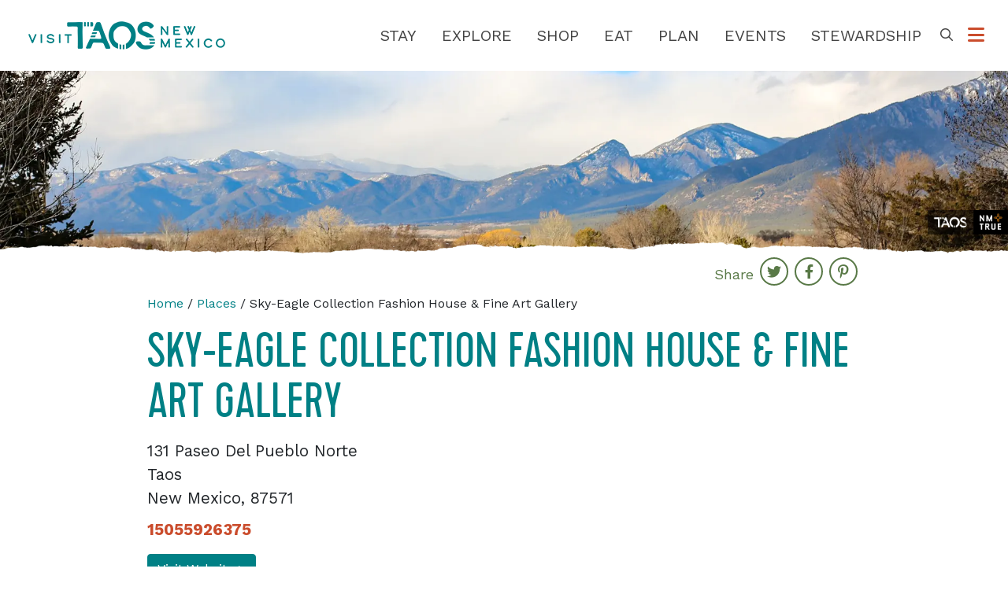

--- FILE ---
content_type: text/html; charset=UTF-8
request_url: https://taos.org/places/sky-eagle-collection-fashion-house-fine-art-gallery/
body_size: 27025
content:
<!DOCTYPE html>
<html lang="en-US">

<head>
    <meta charset="UTF-8">
    <meta name="viewport" content="width=device-width, initial-scale=1">
    <link rel="profile" href="https://gmpg.org/xfn/11">

    <!--BEGIN SEGMENT TAG, DO NOT REMOVE --> <img style="display:block;" src="https://audiences.datafyhq.com/WebsiteRetargetTaosNM" height="0" width="0"> <!--END SEGMENT TAG, DO NOT REMOVE -->
    <!-- Google tag (gtag.js) --> <script async src="https://www.googletagmanager.com/gtag/js?id=AW-325190448" type="a9c3b61e82f2002afac87546-text/javascript"></script> <script type="a9c3b61e82f2002afac87546-text/javascript"> window.dataLayer = window.dataLayer || []; function gtag(){dataLayer.push(arguments);} gtag('js', new Date()); gtag('config', 'AW-325190448'); </script>
    
    <script src ="https://cdn01.basis.net/assets/up.js?um=1" type="a9c3b61e82f2002afac87546-text/javascript"></script>
    <script type="a9c3b61e82f2002afac87546-text/javascript">
        cntrUpTag.track('cntrData', '8848dbd3f41394b3');
    </script> 

    <script type="a9c3b61e82f2002afac87546-text/javascript">
        (function (w, d, s, l, i) {
            w[l] = w[l] || [];
            w[l].push({
                'gtm.start': new Date().getTime(),
                event: 'gtm.js'
            });
            var f = d.getElementsByTagName(s)[0],
                j = d.createElement(s),
                dl = l != 'dataLayer' ? '&l=' + l : '';
            j.async = true;
            j.src =
                'https://www.googletagmanager.com/gtm.js?id=' + i + dl;
            f.parentNode.insertBefore(j, f);
        })(window, document, 'script', 'dataLayer', 'GTM-M5BTRGG');
    </script>
    <!-- End Google Tag Manager -->

            <meta http-equiv="x-dns-prefetch-control" content="on">
        <link rel="dns-prefetch" href="//fonts.gstatic.com"/>
        <link rel="dns-prefetch" href="//www.googletagmanager.com"/>
        <link rel="dns-prefetch" href="//fonts.googleapis.com"/>
        <link rel="dns-prefetch" href="//client.crisp.chat"/>
        <meta name='robots' content='index, follow, max-image-preview:large, max-snippet:-1, max-video-preview:-1' />
<script type="a9c3b61e82f2002afac87546-text/javascript">function rgmkInitGoogleMaps(){window.rgmkGoogleMapsCallback=true;try{jQuery(document).trigger("rgmkGoogleMapsLoad")}catch(err){}}</script>
	<!-- This site is optimized with the Yoast SEO Premium plugin v25.2 (Yoast SEO v26.4) - https://yoast.com/wordpress/plugins/seo/ -->
	<title>Sky-Eagle Collection Fashion House &amp; Fine Art Gallery - Taos, New Mexico</title>
	<meta name="description" content="New Native Fashion and Fine Art Gallery" />
	<link rel="canonical" href="https://taos.org/places/sky-eagle-collection-fashion-house-fine-art-gallery/" />
	<meta property="og:locale" content="en_US" />
	<meta property="og:type" content="article" />
	<meta property="og:title" content="Sky-Eagle Collection Fashion House &amp; Fine Art Gallery - Taos, New Mexico" />
	<meta property="og:description" content="New Native Fashion and Fine Art Gallery" />
	<meta property="og:url" content="https://taos.org/places/sky-eagle-collection-fashion-house-fine-art-gallery/" />
	<meta property="og:site_name" content="Taos.org" />
	<meta property="article:modified_time" content="2024-04-23T10:05:02+00:00" />
	<meta name="twitter:card" content="summary_large_image" />
	<script type="application/ld+json" class="yoast-schema-graph">{"@context":"https://schema.org","@graph":[{"@type":"WebPage","@id":"https://taos.org/places/sky-eagle-collection-fashion-house-fine-art-gallery/","url":"https://taos.org/places/sky-eagle-collection-fashion-house-fine-art-gallery/","name":"Sky-Eagle Collection Fashion House &amp; Fine Art Gallery - Taos, New Mexico","isPartOf":{"@id":"https://taos.org/#website"},"datePublished":"2022-04-22T14:19:28+00:00","dateModified":"2024-04-23T10:05:02+00:00","description":"New Native Fashion and Fine Art Gallery","breadcrumb":{"@id":"https://taos.org/places/sky-eagle-collection-fashion-house-fine-art-gallery/#breadcrumb"},"inLanguage":"en-US","potentialAction":[{"@type":"ReadAction","target":["https://taos.org/places/sky-eagle-collection-fashion-house-fine-art-gallery/"]}]},{"@type":"BreadcrumbList","@id":"https://taos.org/places/sky-eagle-collection-fashion-house-fine-art-gallery/#breadcrumb","itemListElement":[{"@type":"ListItem","position":1,"name":"Home","item":"https://taos.org/"},{"@type":"ListItem","position":2,"name":"Places","item":"https://taos.org/places/"},{"@type":"ListItem","position":3,"name":"Taos","item":"https://taos.org/places/taos/"},{"@type":"ListItem","position":4,"name":"Art Galleries","item":"https://taos.org/places/category/art-galleries/taos/"},{"@type":"ListItem","position":5,"name":"Sky-Eagle Collection Fashion House &amp; Fine Art Gallery"}]},{"@type":"WebSite","@id":"https://taos.org/#website","url":"https://taos.org/","name":"Taos.org","description":"The Official site for Taos Tourism, New Mexico","publisher":{"@id":"https://taos.org/#organization"},"potentialAction":[{"@type":"SearchAction","target":{"@type":"EntryPoint","urlTemplate":"https://taos.org/?s={search_term_string}"},"query-input":{"@type":"PropertyValueSpecification","valueRequired":true,"valueName":"search_term_string"}}],"inLanguage":"en-US"},{"@type":"Organization","@id":"https://taos.org/#organization","name":"Town of Taos","url":"https://taos.org/","logo":{"@type":"ImageObject","inLanguage":"en-US","@id":"https://taos.org/#/schema/logo/image/","url":"https://taos.org/wp-content/uploads/2021/08/cropped-Taos-NM.png","contentUrl":"https://taos.org/wp-content/uploads/2021/08/cropped-Taos-NM.png","width":512,"height":512,"caption":"Town of Taos"},"image":{"@id":"https://taos.org/#/schema/logo/image/"}}]}</script>
	<!-- / Yoast SEO Premium plugin. -->


<link rel='dns-prefetch' href='//maps.google.com' />
<link rel='dns-prefetch' href='//fonts.gstatic.com' />
<link rel='dns-prefetch' href='//fonts.googleapis.com' />
<link rel='dns-prefetch' href='//apis.google.com' />
<link href='//fonts.gstatic.com' rel='preconnect' />
<link href='//fonts.googleapis.com' rel='preconnect' />
<link rel="alternate" type="application/rss+xml" title="Taos.org &raquo; Feed" href="https://taos.org/feed/" />
<link rel="alternate" type="application/rss+xml" title="Taos.org &raquo; Comments Feed" href="https://taos.org/comments/feed/" />
<link rel="alternate" title="oEmbed (JSON)" type="application/json+oembed" href="https://taos.org/wp-json/oembed/1.0/embed?url=https%3A%2F%2Ftaos.org%2Fplaces%2Fsky-eagle-collection-fashion-house-fine-art-gallery%2F" />
<link rel="alternate" title="oEmbed (XML)" type="text/xml+oembed" href="https://taos.org/wp-json/oembed/1.0/embed?url=https%3A%2F%2Ftaos.org%2Fplaces%2Fsky-eagle-collection-fashion-house-fine-art-gallery%2F&#038;format=xml" />
		<style>
			.lazyload,
			.lazyloading {
				max-width: 100%;
			}
		</style>
		<style id='wp-img-auto-sizes-contain-inline-css'>
img:is([sizes=auto i],[sizes^="auto," i]){contain-intrinsic-size:3000px 1500px}
/*# sourceURL=wp-img-auto-sizes-contain-inline-css */
</style>
<style id='wp-emoji-styles-inline-css'>

	img.wp-smiley, img.emoji {
		display: inline !important;
		border: none !important;
		box-shadow: none !important;
		height: 1em !important;
		width: 1em !important;
		margin: 0 0.07em !important;
		vertical-align: -0.1em !important;
		background: none !important;
		padding: 0 !important;
	}
/*# sourceURL=wp-emoji-styles-inline-css */
</style>
<link rel='stylesheet' id='wp-block-library-css' href='https://taos.org/wp-includes/css/dist/block-library/style.min.css?ver=6.9' media='all' />
<style id='global-styles-inline-css'>
:root{--wp--preset--aspect-ratio--square: 1;--wp--preset--aspect-ratio--4-3: 4/3;--wp--preset--aspect-ratio--3-4: 3/4;--wp--preset--aspect-ratio--3-2: 3/2;--wp--preset--aspect-ratio--2-3: 2/3;--wp--preset--aspect-ratio--16-9: 16/9;--wp--preset--aspect-ratio--9-16: 9/16;--wp--preset--color--black: #000000;--wp--preset--color--cyan-bluish-gray: #abb8c3;--wp--preset--color--white: #ffffff;--wp--preset--color--pale-pink: #f78da7;--wp--preset--color--vivid-red: #cf2e2e;--wp--preset--color--luminous-vivid-orange: #ff6900;--wp--preset--color--luminous-vivid-amber: #fcb900;--wp--preset--color--light-green-cyan: #7bdcb5;--wp--preset--color--vivid-green-cyan: #00d084;--wp--preset--color--pale-cyan-blue: #8ed1fc;--wp--preset--color--vivid-cyan-blue: #0693e3;--wp--preset--color--vivid-purple: #9b51e0;--wp--preset--color--primary: #008085;--wp--preset--color--secondary: #ca4c2c;--wp--preset--color--green: #597947;--wp--preset--color--brown: #735344;--wp--preset--gradient--vivid-cyan-blue-to-vivid-purple: linear-gradient(135deg,rgb(6,147,227) 0%,rgb(155,81,224) 100%);--wp--preset--gradient--light-green-cyan-to-vivid-green-cyan: linear-gradient(135deg,rgb(122,220,180) 0%,rgb(0,208,130) 100%);--wp--preset--gradient--luminous-vivid-amber-to-luminous-vivid-orange: linear-gradient(135deg,rgb(252,185,0) 0%,rgb(255,105,0) 100%);--wp--preset--gradient--luminous-vivid-orange-to-vivid-red: linear-gradient(135deg,rgb(255,105,0) 0%,rgb(207,46,46) 100%);--wp--preset--gradient--very-light-gray-to-cyan-bluish-gray: linear-gradient(135deg,rgb(238,238,238) 0%,rgb(169,184,195) 100%);--wp--preset--gradient--cool-to-warm-spectrum: linear-gradient(135deg,rgb(74,234,220) 0%,rgb(151,120,209) 20%,rgb(207,42,186) 40%,rgb(238,44,130) 60%,rgb(251,105,98) 80%,rgb(254,248,76) 100%);--wp--preset--gradient--blush-light-purple: linear-gradient(135deg,rgb(255,206,236) 0%,rgb(152,150,240) 100%);--wp--preset--gradient--blush-bordeaux: linear-gradient(135deg,rgb(254,205,165) 0%,rgb(254,45,45) 50%,rgb(107,0,62) 100%);--wp--preset--gradient--luminous-dusk: linear-gradient(135deg,rgb(255,203,112) 0%,rgb(199,81,192) 50%,rgb(65,88,208) 100%);--wp--preset--gradient--pale-ocean: linear-gradient(135deg,rgb(255,245,203) 0%,rgb(182,227,212) 50%,rgb(51,167,181) 100%);--wp--preset--gradient--electric-grass: linear-gradient(135deg,rgb(202,248,128) 0%,rgb(113,206,126) 100%);--wp--preset--gradient--midnight: linear-gradient(135deg,rgb(2,3,129) 0%,rgb(40,116,252) 100%);--wp--preset--font-size--small: 13px;--wp--preset--font-size--medium: 20px;--wp--preset--font-size--large: 36px;--wp--preset--font-size--x-large: 42px;--wp--preset--spacing--20: 0.44rem;--wp--preset--spacing--30: 0.67rem;--wp--preset--spacing--40: 1rem;--wp--preset--spacing--50: 1.5rem;--wp--preset--spacing--60: 2.25rem;--wp--preset--spacing--70: 3.38rem;--wp--preset--spacing--80: 5.06rem;--wp--preset--shadow--natural: 6px 6px 9px rgba(0, 0, 0, 0.2);--wp--preset--shadow--deep: 12px 12px 50px rgba(0, 0, 0, 0.4);--wp--preset--shadow--sharp: 6px 6px 0px rgba(0, 0, 0, 0.2);--wp--preset--shadow--outlined: 6px 6px 0px -3px rgb(255, 255, 255), 6px 6px rgb(0, 0, 0);--wp--preset--shadow--crisp: 6px 6px 0px rgb(0, 0, 0);}:where(.is-layout-flex){gap: 0.5em;}:where(.is-layout-grid){gap: 0.5em;}body .is-layout-flex{display: flex;}.is-layout-flex{flex-wrap: wrap;align-items: center;}.is-layout-flex > :is(*, div){margin: 0;}body .is-layout-grid{display: grid;}.is-layout-grid > :is(*, div){margin: 0;}:where(.wp-block-columns.is-layout-flex){gap: 2em;}:where(.wp-block-columns.is-layout-grid){gap: 2em;}:where(.wp-block-post-template.is-layout-flex){gap: 1.25em;}:where(.wp-block-post-template.is-layout-grid){gap: 1.25em;}.has-black-color{color: var(--wp--preset--color--black) !important;}.has-cyan-bluish-gray-color{color: var(--wp--preset--color--cyan-bluish-gray) !important;}.has-white-color{color: var(--wp--preset--color--white) !important;}.has-pale-pink-color{color: var(--wp--preset--color--pale-pink) !important;}.has-vivid-red-color{color: var(--wp--preset--color--vivid-red) !important;}.has-luminous-vivid-orange-color{color: var(--wp--preset--color--luminous-vivid-orange) !important;}.has-luminous-vivid-amber-color{color: var(--wp--preset--color--luminous-vivid-amber) !important;}.has-light-green-cyan-color{color: var(--wp--preset--color--light-green-cyan) !important;}.has-vivid-green-cyan-color{color: var(--wp--preset--color--vivid-green-cyan) !important;}.has-pale-cyan-blue-color{color: var(--wp--preset--color--pale-cyan-blue) !important;}.has-vivid-cyan-blue-color{color: var(--wp--preset--color--vivid-cyan-blue) !important;}.has-vivid-purple-color{color: var(--wp--preset--color--vivid-purple) !important;}.has-black-background-color{background-color: var(--wp--preset--color--black) !important;}.has-cyan-bluish-gray-background-color{background-color: var(--wp--preset--color--cyan-bluish-gray) !important;}.has-white-background-color{background-color: var(--wp--preset--color--white) !important;}.has-pale-pink-background-color{background-color: var(--wp--preset--color--pale-pink) !important;}.has-vivid-red-background-color{background-color: var(--wp--preset--color--vivid-red) !important;}.has-luminous-vivid-orange-background-color{background-color: var(--wp--preset--color--luminous-vivid-orange) !important;}.has-luminous-vivid-amber-background-color{background-color: var(--wp--preset--color--luminous-vivid-amber) !important;}.has-light-green-cyan-background-color{background-color: var(--wp--preset--color--light-green-cyan) !important;}.has-vivid-green-cyan-background-color{background-color: var(--wp--preset--color--vivid-green-cyan) !important;}.has-pale-cyan-blue-background-color{background-color: var(--wp--preset--color--pale-cyan-blue) !important;}.has-vivid-cyan-blue-background-color{background-color: var(--wp--preset--color--vivid-cyan-blue) !important;}.has-vivid-purple-background-color{background-color: var(--wp--preset--color--vivid-purple) !important;}.has-black-border-color{border-color: var(--wp--preset--color--black) !important;}.has-cyan-bluish-gray-border-color{border-color: var(--wp--preset--color--cyan-bluish-gray) !important;}.has-white-border-color{border-color: var(--wp--preset--color--white) !important;}.has-pale-pink-border-color{border-color: var(--wp--preset--color--pale-pink) !important;}.has-vivid-red-border-color{border-color: var(--wp--preset--color--vivid-red) !important;}.has-luminous-vivid-orange-border-color{border-color: var(--wp--preset--color--luminous-vivid-orange) !important;}.has-luminous-vivid-amber-border-color{border-color: var(--wp--preset--color--luminous-vivid-amber) !important;}.has-light-green-cyan-border-color{border-color: var(--wp--preset--color--light-green-cyan) !important;}.has-vivid-green-cyan-border-color{border-color: var(--wp--preset--color--vivid-green-cyan) !important;}.has-pale-cyan-blue-border-color{border-color: var(--wp--preset--color--pale-cyan-blue) !important;}.has-vivid-cyan-blue-border-color{border-color: var(--wp--preset--color--vivid-cyan-blue) !important;}.has-vivid-purple-border-color{border-color: var(--wp--preset--color--vivid-purple) !important;}.has-vivid-cyan-blue-to-vivid-purple-gradient-background{background: var(--wp--preset--gradient--vivid-cyan-blue-to-vivid-purple) !important;}.has-light-green-cyan-to-vivid-green-cyan-gradient-background{background: var(--wp--preset--gradient--light-green-cyan-to-vivid-green-cyan) !important;}.has-luminous-vivid-amber-to-luminous-vivid-orange-gradient-background{background: var(--wp--preset--gradient--luminous-vivid-amber-to-luminous-vivid-orange) !important;}.has-luminous-vivid-orange-to-vivid-red-gradient-background{background: var(--wp--preset--gradient--luminous-vivid-orange-to-vivid-red) !important;}.has-very-light-gray-to-cyan-bluish-gray-gradient-background{background: var(--wp--preset--gradient--very-light-gray-to-cyan-bluish-gray) !important;}.has-cool-to-warm-spectrum-gradient-background{background: var(--wp--preset--gradient--cool-to-warm-spectrum) !important;}.has-blush-light-purple-gradient-background{background: var(--wp--preset--gradient--blush-light-purple) !important;}.has-blush-bordeaux-gradient-background{background: var(--wp--preset--gradient--blush-bordeaux) !important;}.has-luminous-dusk-gradient-background{background: var(--wp--preset--gradient--luminous-dusk) !important;}.has-pale-ocean-gradient-background{background: var(--wp--preset--gradient--pale-ocean) !important;}.has-electric-grass-gradient-background{background: var(--wp--preset--gradient--electric-grass) !important;}.has-midnight-gradient-background{background: var(--wp--preset--gradient--midnight) !important;}.has-small-font-size{font-size: var(--wp--preset--font-size--small) !important;}.has-medium-font-size{font-size: var(--wp--preset--font-size--medium) !important;}.has-large-font-size{font-size: var(--wp--preset--font-size--large) !important;}.has-x-large-font-size{font-size: var(--wp--preset--font-size--x-large) !important;}
/*# sourceURL=global-styles-inline-css */
</style>

<style id='classic-theme-styles-inline-css'>
/*! This file is auto-generated */
.wp-block-button__link{color:#fff;background-color:#32373c;border-radius:9999px;box-shadow:none;text-decoration:none;padding:calc(.667em + 2px) calc(1.333em + 2px);font-size:1.125em}.wp-block-file__button{background:#32373c;color:#fff;text-decoration:none}
/*# sourceURL=/wp-includes/css/classic-themes.min.css */
</style>
<link rel='stylesheet' id='taos-style-css' href='https://taos.org/wp-content/themes/taos/css/style.css?ver=1.2.22' media='all' />
<link rel='stylesheet' id='taos-lightbox-style-css' href='https://taos.org/wp-content/themes/taos/assets/lightbox/dist/css/lightbox.min.css?ver=6.9' media='all' />
<link rel='stylesheet' id='select2-css' href='https://taos.org/wp-content/plugins/geodirectory/assets/css/select2/select2.css?ver=2.8.117' media='all' />
<link rel='stylesheet' id='geodir-core-css' href='https://taos.org/wp-content/plugins/geodirectory/assets/css/gd_core_frontend.css?ver=2.8.117' media='all' />
<script src="https://taos.org/wp-includes/js/jquery/jquery.min.js?ver=3.7.1" id="jquery-core-js" type="a9c3b61e82f2002afac87546-text/javascript"></script>
<script id="jquery-core-js-after" type="a9c3b61e82f2002afac87546-text/javascript">
window.gdSetMap = window.gdSetMap || 'google';window.gdLoadMap = window.gdLoadMap || '';
//# sourceURL=jquery-core-js-after
</script>
<script defer src="https://taos.org/wp-content/themes/taos/assets/bootstrap/dist/js/bootstrap.bundle.min.js?ver=5.0.1" id="taos-bootstrap-js-js" type="a9c3b61e82f2002afac87546-text/javascript"></script>
<script defer src="https://taos.org/wp-content/themes/taos/js/taos-lib.js?ver=0.1" id="taos-lib-js-js" type="a9c3b61e82f2002afac87546-text/javascript"></script>
<script defer src="https://taos.org/wp-includes/js/jquery/jquery-migrate.min.js?ver=3.4.1" id="jquery-migrate-js" type="a9c3b61e82f2002afac87546-text/javascript"></script>
<script id="jquery-js-after" type="a9c3b61e82f2002afac87546-text/javascript">
window.gdSetMap = window.gdSetMap || 'google';window.gdLoadMap = window.gdLoadMap || '';
//# sourceURL=jquery-js-after
</script>
<script defer src="https://taos.org/wp-content/themes/taos/js/taos-nav.js?ver=0.6" id="taos-nav-js-js" type="a9c3b61e82f2002afac87546-text/javascript"></script>
<script defer src="https://taos.org/wp-content/themes/taos/assets/lightbox/dist/js/lightbox.min.js?ver=2.11.3" id="taos-lightbox-js-js" type="a9c3b61e82f2002afac87546-text/javascript"></script>
<script defer src="https://taos.org/wp-content/themes/taos/js/taos-carousel.js?ver=0.5" id="taos-carousel-js" type="a9c3b61e82f2002afac87546-text/javascript"></script>
<script defer src="https://taos.org/wp-includes/js/plupload/moxie.min.js?ver=1.3.5.1" id="moxiejs-js" type="a9c3b61e82f2002afac87546-text/javascript"></script>
<script defer src="https://taos.org/wp-includes/js/plupload/plupload.min.js?ver=2.1.9" id="plupload-js" type="a9c3b61e82f2002afac87546-text/javascript"></script>
<link rel="https://api.w.org/" href="https://taos.org/wp-json/" /><link rel="alternate" title="JSON" type="application/json" href="https://taos.org/wp-json/wp/v2/places/38617" /><link rel="EditURI" type="application/rsd+xml" title="RSD" href="https://taos.org/xmlrpc.php?rsd" />
<meta name="generator" content="WordPress 6.9" />
<link rel='shortlink' href='https://taos.org/?p=38617' />
<script type="application/ld+json">{"@context":"https:\/\/schema.org","@type":"LocalBusiness","name":"Sky-Eagle Collection Fashion House &amp; Fine Art Gallery","description":"","telephone":"15055926375","url":"https:\/\/taos.org\/places\/sky-eagle-collection-fashion-house-fine-art-gallery\/","sameAs":["http:\/\/www.skyeaglecollection.com"],"image":{"@type":"ImageObject","author":"","contentLocation":"131 Paseo Del Pueblo Norte, Taos, United States","url":"https:\/\/s.wordpress.com\/mshots\/v1\/http%3A%2F%2Fwww.skyeaglecollection.com?w=825&h=430","datePublished":"2022-04-22 08:19:28","caption":"","name":"website screenshot","representativeOfPage":true,"thumbnail":"https:\/\/s.wordpress.com\/mshots\/v1\/http%3A%2F%2Fwww.skyeaglecollection.com?w=825&h=430"},"address":{"@type":"PostalAddress","streetAddress":"131 Paseo Del Pueblo Norte","addressLocality":"Taos","addressRegion":"New Mexico","addressCountry":"United States","postalCode":"87571"},"geo":{"@type":"GeoCoordinates","latitude":"36.40824789719734","longitude":"-105.5724505064063"},"review":""}</script><script type="a9c3b61e82f2002afac87546-text/javascript">
           var ajaxurl = "https://taos.org/wp-admin/admin-ajax.php";
         </script>		<script type="a9c3b61e82f2002afac87546-text/javascript">
			document.documentElement.className = document.documentElement.className.replace('no-js', 'js');
		</script>
				<style>
			.no-js img.lazyload {
				display: none;
			}

			figure.wp-block-image img.lazyloading {
				min-width: 150px;
			}

			.lazyload,
			.lazyloading {
				--smush-placeholder-width: 100px;
				--smush-placeholder-aspect-ratio: 1/1;
				width: var(--smush-image-width, var(--smush-placeholder-width)) !important;
				aspect-ratio: var(--smush-image-aspect-ratio, var(--smush-placeholder-aspect-ratio)) !important;
			}

						.lazyload, .lazyloading {
				opacity: 0;
			}

			.lazyloaded {
				opacity: 1;
				transition: opacity 100ms;
				transition-delay: 0ms;
			}

					</style>
		<style>.recentcomments a{display:inline !important;padding:0 !important;margin:0 !important;}</style><link rel="icon" href="https://taos.org/wp-content/uploads/2021/08/cropped-Taos-NM-32x32.png" sizes="32x32" />
<link rel="icon" href="https://taos.org/wp-content/uploads/2021/08/cropped-Taos-NM-192x192.png" sizes="192x192" />
<link rel="apple-touch-icon" href="https://taos.org/wp-content/uploads/2021/08/cropped-Taos-NM-180x180.png" />
<meta name="msapplication-TileImage" content="https://taos.org/wp-content/uploads/2021/08/cropped-Taos-NM-270x270.png" />
<meta name="generator" content="WP Super Duper v1.2.29" data-sd-source="userswp" /></head>

<body class="wp-singular gd_place-template gd_place-template-geodirectory gd_place-template-taos-geodir-place-details-tmpl gd_place-template-geodirectorytaos-geodir-place-details-tmpl-php single single-gd_place postid-38617 page page-id-38617 wp-custom-logo wp-theme-taos page-sky-eagle-collection-fashion-house-fine-art-gallery geodir-page geodir-page-cpt-gd_place geodir-post-cat-117 geodir-page-single gd-is-claimed aui_bs5 gd-map-google">
<!-- Google Tag Manager (noscript) -->
<noscript>
    <iframe data-src="https://www.googletagmanager.com/ns.html?id=GTM-M5BTRGG" height="0" width="0"
            style="display:none;visibility:hidden" src="[data-uri]" class="lazyload" data-load-mode="1"></iframe>
</noscript>
<!-- End Google Tag Manager (noscript) -->

<a class="skip-to-content" href="#primary">Skip to content</a>

<div id="page" class="site">

    <header id="masthead" class="site-header">
        <nav id="navbar" class="navbar navbar-expand-lg py-0">
            <div class="container-fluid px-0 px-lg-4" id="taos-header-menu-container">
                <div class="row g-0 align-items-center" id="taos-header-mainmenu">
                    <div class="col-5 col-md-3 navbar-brand">
                        <a href="https://taos.org/" class="custom-logo-link" rel="home"><img width="250" height="36" src="https://taos.org/wp-content/uploads/2021/09/Taos-NM-Logo-small.png" class="custom-logo" alt="Taos.org" decoding="async" srcset="https://taos.org/wp-content/uploads/2021/09/Taos-NM-Logo-small.png 250w, https://taos.org/wp-content/uploads/2021/09/Taos-NM-Logo-small-150x22.png 150w" sizes="(max-width: 250px) 100vw, 250px" /></a>                    </div>

                    <div
                            class="col-7 col-md-9 col-lg-auto d-none d-lg-block collapse navbar-collapse justify-content-end align-center"
                            id="main-menu">
                        <div class="px-0">
                            <div class="row d-flex justify-content-end">
                                <div class="col-auto px-0">
                                    <ul id="menu-primary-menu" class="navbar-nav  navbar-vertical-nav"><li  id="menu-item-62" class="menu-item menu-item-type-post_type menu-item-object-page nav-item nav-item-62"><a href="https://taos.org/hotels-lodging/" class="nav-link ">Stay</a></li>
<li  id="menu-item-63" class="menu-item menu-item-type-post_type menu-item-object-page menu-item-has-children dropdown nav-item nav-item-63"><a href="https://taos.org/explore/" class="nav-link  dropdown-toggle" data-bs-toggle="dropdown" aria-haspopup="true" aria-expanded="false">Explore</a>
<ul class="dropdown-menu  depth_0">
	<li  id="menu-item-97" class="menu-item menu-item-type-post_type menu-item-object-page menu-item-has-children dropdown nav-item nav-item-97 dropdown-menu dropdown-menu-end"><a href="https://taos.org/explore/arts-culture/" class="dropdown-item ">Arts &#038; Culture</a>
	<ul class="dropdown-menu sub-menu  depth_1">
		<li  id="menu-item-242" class="menu-item menu-item-type-post_type menu-item-object-page nav-item nav-item-242"><a href="https://taos.org/explore/landmarks/taos-pueblo/" class="dropdown-item ">Taos Pueblo</a></li>
		<li  id="menu-item-101" class="menu-item menu-item-type-post_type menu-item-object-page nav-item nav-item-101"><a href="https://taos.org/explore/arts-culture/shopping/" class="dropdown-item ">Shopping</a></li>
		<li  id="menu-item-243" class="menu-item menu-item-type-post_type menu-item-object-page nav-item nav-item-243"><a href="https://taos.org/explore/arts-culture/museums/" class="dropdown-item ">Museums</a></li>
		<li  id="menu-item-244" class="menu-item menu-item-type-post_type menu-item-object-page nav-item nav-item-244"><a href="https://taos.org/explore/landmarks/churches/" class="dropdown-item ">Churches</a></li>
		<li  id="menu-item-245" class="menu-item menu-item-type-post_type menu-item-object-page nav-item nav-item-245"><a href="https://taos.org/explore/arts-culture/art-galleries/" class="dropdown-item ">Art Galleries</a></li>
		<li  id="menu-item-246" class="menu-item menu-item-type-post_type menu-item-object-page nav-item nav-item-246"><a href="https://taos.org/explore/arts-culture/tours/" class="dropdown-item ">Tours</a></li>
		<li  id="menu-item-247" class="menu-item menu-item-type-post_type menu-item-object-page nav-item nav-item-247"><a href="https://taos.org/explore/arts-culture/workshops/" class="dropdown-item ">Workshops</a></li>
		<li  id="menu-item-38607" class="menu-item menu-item-type-post_type menu-item-object-page nav-item nav-item-38607"><a href="https://taos.org/explore/arts-culture/virtual-tour-of-taos/" class="dropdown-item ">Virtual Tour of Taos</a></li>
		<li  id="menu-item-38823" class="menu-item menu-item-type-post_type menu-item-object-page nav-item nav-item-38823"><a href="https://taos.org/explore/arts-culture/agua-es-vida/" class="dropdown-item ">Acequias of Taos</a></li>
		<li  id="menu-item-40482" class="menu-item menu-item-type-post_type menu-item-object-page nav-item nav-item-40482"><a href="https://taos.org/explore/arts-culture/architectural-walking-map/" class="dropdown-item ">Architectural Walk</a></li>
	</ul>
</li>
	<li  id="menu-item-96" class="menu-item menu-item-type-post_type menu-item-object-page menu-item-has-children dropdown nav-item nav-item-96 dropdown-menu dropdown-menu-end"><a href="https://taos.org/explore/adventure-recreation/" class="dropdown-item ">Adventure &#038; Recreation</a>
	<ul class="dropdown-menu sub-menu  depth_1">
		<li  id="menu-item-109" class="menu-item menu-item-type-post_type menu-item-object-page nav-item nav-item-109"><a href="https://taos.org/explore/adventure-recreation/taos-rafting/" class="dropdown-item ">Rafting</a></li>
		<li  id="menu-item-108" class="menu-item menu-item-type-post_type menu-item-object-page nav-item nav-item-108"><a href="https://taos.org/explore/adventure-recreation/skiing-snowboarding/" class="dropdown-item ">Skiing &#038; Snowboarding</a></li>
		<li  id="menu-item-107" class="menu-item menu-item-type-post_type menu-item-object-page nav-item nav-item-107"><a href="https://taos.org/explore/adventure-recreation/biking/" class="dropdown-item ">Biking</a></li>
		<li  id="menu-item-248" class="menu-item menu-item-type-post_type menu-item-object-page nav-item nav-item-248"><a href="https://taos.org/explore/adventure-recreation/hiking/" class="dropdown-item ">Hiking &amp; Guided Treks</a></li>
		<li  id="menu-item-249" class="menu-item menu-item-type-post_type menu-item-object-page nav-item nav-item-249"><a href="https://taos.org/explore/adventure-recreation/fishing/" class="dropdown-item ">Fishing</a></li>
		<li  id="menu-item-250" class="menu-item menu-item-type-post_type menu-item-object-page nav-item nav-item-250"><a href="https://taos.org/explore/adventure-recreation/golfing/" class="dropdown-item ">Golfing</a></li>
		<li  id="menu-item-251" class="menu-item menu-item-type-post_type menu-item-object-page nav-item nav-item-251"><a href="https://taos.org/explore/adventure-recreation/hot-air-balloons/" class="dropdown-item ">Hot Air Balloons</a></li>
		<li  id="menu-item-252" class="menu-item menu-item-type-post_type menu-item-object-page nav-item nav-item-252"><a href="https://taos.org/explore/adventure-recreation/rock-climbing/" class="dropdown-item ">Rock Climbing</a></li>
		<li  id="menu-item-253" class="menu-item menu-item-type-post_type menu-item-object-page nav-item nav-item-253"><a href="https://taos.org/explore/adventure-recreation/tennis-disc-golf-pickleball/" class="dropdown-item ">Tennis, Disc Golf, &#038; Pickleball</a></li>
		<li  id="menu-item-254" class="menu-item menu-item-type-custom menu-item-object-custom nav-item nav-item-254"><a href="/explore/adventure-recreation/" class="dropdown-item ">View All ></a></li>
	</ul>
</li>
	<li  id="menu-item-95" class="menu-item menu-item-type-post_type menu-item-object-page menu-item-has-children dropdown nav-item nav-item-95 dropdown-menu dropdown-menu-end"><a href="https://taos.org/explore/landmarks/" class="dropdown-item ">Landmarks</a>
	<ul class="dropdown-menu sub-menu  depth_1">
		<li  id="menu-item-255" class="menu-item menu-item-type-post_type menu-item-object-page nav-item nav-item-255"><a href="https://taos.org/explore/landmarks/taos-pueblo/" class="dropdown-item ">Taos Pueblo</a></li>
		<li  id="menu-item-257" class="menu-item menu-item-type-post_type menu-item-object-page nav-item nav-item-257"><a href="https://taos.org/explore/landmarks/gorge-bridge/" class="dropdown-item ">Gorge Bridge</a></li>
		<li  id="menu-item-256" class="menu-item menu-item-type-post_type menu-item-object-page nav-item nav-item-256"><a href="https://taos.org/explore/landmarks/taos-plaza-downtown/" class="dropdown-item ">Taos Plaza &#038; Downtown</a></li>
		<li  id="menu-item-259" class="menu-item menu-item-type-post_type menu-item-object-page nav-item nav-item-259"><a href="https://taos.org/explore/arts-culture/museums/" class="dropdown-item ">Museums</a></li>
		<li  id="menu-item-110" class="menu-item menu-item-type-post_type menu-item-object-page nav-item nav-item-110"><a href="https://taos.org/explore/landmarks/mountain-towns-villages/" class="dropdown-item ">Mountain Towns &#038; Villages</a></li>
	</ul>
</li>
</ul>
</li>
<li  id="menu-item-40171" class="menu-item menu-item-type-post_type menu-item-object-page nav-item nav-item-40171"><a href="https://taos.org/explore/arts-culture/shopping/" class="nav-link ">Shop</a></li>
<li  id="menu-item-94" class="dropdown-menu-straight menu-item menu-item-type-post_type menu-item-object-page menu-item-has-children dropdown nav-item nav-item-94"><a href="https://taos.org/explore/food-drink/" class="nav-link  dropdown-toggle" data-bs-toggle="dropdown" aria-haspopup="true" aria-expanded="false">Eat</a>
<ul class="dropdown-menu  depth_0">
	<li  id="menu-item-40172" class="menu-item menu-item-type-post_type menu-item-object-page nav-item nav-item-40172"><a href="https://taos.org/explore/food-drink/" class="dropdown-item ">All Restaurants</a></li>
	<li  id="menu-item-113" class="menu-item menu-item-type-post_type menu-item-object-page nav-item nav-item-113"><a href="https://taos.org/explore/food-drink/new-mexican-food/" class="dropdown-item ">New Mexican Food</a></li>
	<li  id="menu-item-260" class="menu-item menu-item-type-post_type menu-item-object-page nav-item nav-item-260"><a href="https://taos.org/explore/food-drink/coffee-shops/" class="dropdown-item ">Coffee Shops</a></li>
	<li  id="menu-item-261" class="menu-item menu-item-type-post_type menu-item-object-page nav-item nav-item-261"><a href="https://taos.org/explore/food-drink/restaurants/" class="dropdown-item ">Restaurants</a></li>
	<li  id="menu-item-262" class="menu-item menu-item-type-post_type menu-item-object-page nav-item nav-item-262"><a href="https://taos.org/explore/food-drink/breweries/" class="dropdown-item ">Breweries</a></li>
	<li  id="menu-item-263" class="menu-item menu-item-type-post_type menu-item-object-page nav-item nav-item-263"><a href="https://taos.org/explore/food-drink/wineries/" class="dropdown-item ">Wineries</a></li>
	<li  id="menu-item-264" class="menu-item menu-item-type-post_type menu-item-object-page nav-item nav-item-264"><a href="https://taos.org/explore/food-drink/bars-nightlife/" class="dropdown-item ">Bars &#038; Nightlife</a></li>
</ul>
</li>
<li  id="menu-item-78" class="dropdown-menu-end menu-item menu-item-type-post_type menu-item-object-page menu-item-has-children dropdown nav-item nav-item-78"><a href="https://taos.org/plan/" class="nav-link  dropdown-toggle" data-bs-toggle="dropdown" aria-haspopup="true" aria-expanded="false">Plan</a>
<ul class="dropdown-menu  dropdown-menu-end depth_0">
	<li  id="menu-item-267" class="menu-item menu-item-type-post_type menu-item-object-page menu-item-has-children dropdown nav-item nav-item-267 dropdown-menu dropdown-menu-end"><a href="https://taos.org/plan/visitor-information/" class="dropdown-item ">Visitor Information</a>
	<ul class="dropdown-menu sub-menu  depth_1">
		<li  id="menu-item-268" class="menu-item menu-item-type-post_type menu-item-object-page nav-item nav-item-268"><a href="https://taos.org/plan/visitor-information/history/" class="dropdown-item ">History</a></li>
		<li  id="menu-item-269" class="menu-item menu-item-type-post_type menu-item-object-page nav-item nav-item-269"><a href="https://taos.org/plan/visitor-information/f-a-q/" class="dropdown-item ">F.A.Q</a></li>
		<li  id="menu-item-270" class="menu-item menu-item-type-post_type menu-item-object-page nav-item nav-item-270"><a href="https://taos.org/plan/visitor-information/visitors-guide/" class="dropdown-item ">Visitors Guide</a></li>
		<li  id="menu-item-40348" class="menu-item menu-item-type-post_type menu-item-object-page nav-item nav-item-40348"><a href="https://taos.org/plan/visitor-information/visitors-center/" class="dropdown-item ">Visitors Center</a></li>
		<li  id="menu-item-37689" class="menu-item menu-item-type-post_type menu-item-object-page nav-item nav-item-37689"><a href="https://taos.org/contact/" class="dropdown-item ">Contact</a></li>
	</ul>
</li>
	<li  id="menu-item-36207" class="menu-item menu-item-type-custom menu-item-object-custom menu-item-has-children dropdown nav-item nav-item-36207 dropdown-menu dropdown-menu-end"><a href="/plan/" class="dropdown-item ">Plan Your Trip</a>
	<ul class="dropdown-menu sub-menu  depth_1">
		<li  id="menu-item-265" class="menu-item menu-item-type-post_type menu-item-object-page nav-item nav-item-265"><a href="https://taos.org/hotels-lodging/" class="dropdown-item ">Hotels &#038; Lodging</a></li>
		<li  id="menu-item-266" class="menu-item menu-item-type-post_type menu-item-object-page nav-item nav-item-266"><a href="https://taos.org/plan/transportation/" class="dropdown-item ">Transportation</a></li>
		<li  id="menu-item-271" class="menu-item menu-item-type-post_type menu-item-object-page nav-item nav-item-271"><a href="https://taos.org/plan/weddings/" class="dropdown-item ">Weddings</a></li>
		<li  id="menu-item-272" class="menu-item menu-item-type-post_type menu-item-object-page nav-item nav-item-272"><a href="https://taos.org/plan/meetings-groups-conventions/" class="dropdown-item ">Meetings, Groups, &#038; Conventions</a></li>
		<li  id="menu-item-273" class="menu-item menu-item-type-post_type menu-item-object-page nav-item nav-item-273"><a href="https://taos.org/plan/family-friendly/" class="dropdown-item ">Family Friendly</a></li>
		<li  id="menu-item-274" class="menu-item menu-item-type-post_type menu-item-object-page nav-item nav-item-274"><a href="https://taos.org/?page_id=237" class="dropdown-item ">Maps &#038; Tours</a></li>
		<li  id="menu-item-275" class="menu-item menu-item-type-post_type menu-item-object-page nav-item nav-item-275"><a href="https://taos.org/plan/taos-air/" class="dropdown-item ">Taos Air – Direct Flights to Taos, New Mexico</a></li>
	</ul>
</li>
</ul>
</li>
<li  id="menu-item-64" class="dropdown-menu-end menu-item menu-item-type-post_type menu-item-object-page menu-item-has-children dropdown nav-item nav-item-64"><a href="https://taos.org/events/" class="nav-link  dropdown-toggle" data-bs-toggle="dropdown" aria-haspopup="true" aria-expanded="false">Events</a>
<ul class="dropdown-menu  dropdown-menu-end depth_0">
	<li  id="menu-item-161" class="menu-item menu-item-type-post_type menu-item-object-page menu-item-has-children dropdown nav-item nav-item-161 dropdown-menu dropdown-menu-end"><a href="https://taos.org/events/calendar/" class="dropdown-item ">Daily Events Calendar</a>
	<ul class="dropdown-menu sub-menu  depth_1">
		<li  id="menu-item-36215" class="menu-item menu-item-type-post_type menu-item-object-page nav-item nav-item-36215"><a href="https://taos.org/events/calendar/" class="dropdown-item ">All</a></li>
		<li  id="menu-item-36209" class="menu-item menu-item-type-custom menu-item-object-custom nav-item nav-item-36209"><a href="/events/calendar/?category=music" class="dropdown-item ">Music</a></li>
		<li  id="menu-item-36212" class="menu-item menu-item-type-custom menu-item-object-custom nav-item nav-item-36212"><a href="/events/calendar/?category=film" class="dropdown-item ">Film</a></li>
		<li  id="menu-item-36210" class="menu-item menu-item-type-custom menu-item-object-custom nav-item nav-item-36210"><a href="/events/calendar/?category=art" class="dropdown-item ">Art</a></li>
		<li  id="menu-item-36211" class="menu-item menu-item-type-custom menu-item-object-custom nav-item nav-item-36211"><a href="/events/calendar/?category=classes-amp-workshops" class="dropdown-item ">Classes</a></li>
		<li  id="menu-item-36214" class="menu-item menu-item-type-custom menu-item-object-custom nav-item nav-item-36214"><a href="/events/calendar/?category=community" class="dropdown-item ">Community</a></li>
	</ul>
</li>
	<li  id="menu-item-81" class="menu-item menu-item-type-post_type menu-item-object-page menu-item-has-children dropdown nav-item nav-item-81 dropdown-menu dropdown-menu-end"><a href="https://taos.org/events/annual-events/" class="dropdown-item ">Annual Events</a>
	<ul class="dropdown-menu sub-menu  depth_1">
		<li  id="menu-item-145" class="menu-item menu-item-type-taxonomy menu-item-object-annual-event-cat nav-item nav-item-145"><a href="https://taos.org/events/annual-events/music/" class="dropdown-item ">Music</a></li>
		<li  id="menu-item-276" class="menu-item menu-item-type-taxonomy menu-item-object-annual-event-cat nav-item nav-item-276"><a href="https://taos.org/events/annual-events/art/" class="dropdown-item ">Art</a></li>
		<li  id="menu-item-278" class="menu-item menu-item-type-taxonomy menu-item-object-annual-event-cat nav-item nav-item-278"><a href="https://taos.org/events/annual-events/craft/" class="dropdown-item ">Craft</a></li>
		<li  id="menu-item-279" class="menu-item menu-item-type-taxonomy menu-item-object-annual-event-cat nav-item nav-item-279"><a href="https://taos.org/events/annual-events/cultural/" class="dropdown-item ">Cultural</a></li>
		<li  id="menu-item-277" class="menu-item menu-item-type-taxonomy menu-item-object-annual-event-cat nav-item nav-item-277"><a href="https://taos.org/events/annual-events/annual-community-events-in-taos-new-mexico/" class="dropdown-item ">Community</a></li>
		<li  id="menu-item-280" class="menu-item menu-item-type-taxonomy menu-item-object-annual-event-cat nav-item nav-item-280"><a href="https://taos.org/events/annual-events/family/" class="dropdown-item ">Family</a></li>
	</ul>
</li>
</ul>
</li>
<li  id="menu-item-40124" class="menu-item menu-item-type-post_type menu-item-object-page nav-item nav-item-40124"><a href="https://taos.org/taos-destination-stewardship-network/" class="nav-link ">Stewardship</a></li>
</ul>                                </div>
                                <div class="col-auto d-flex align-items-center ps-0">
                                    <div id="navbar-search-slider" class="search-slider-wrapper">
                                        <form role="search" method="get" class="search-slider-form"
                                              action="https://taos.org/">
                                            <button class="search-slider-toggle" tabindex="0" type="button"
                                                    aria-label="Toggle Search Box"><i class="far fa-search"></i>
                                            </button>
                                            <div class="search-slider-container">
                                                <div class="search-slider input-group">
                                                    <input type="search" class="search-slider-input form-control"
                                                           placeholder="Search..." aria-label="Search"
                                                           aria-describedby="search-slider-toggle" name="s" required
                                                           tabindex="-1">
                                                    <button
                                                            class="btn btn-outline-secondary search-slider-submit-button"
                                                            type="submit" tabindex="-1">Go
                                                    </button>
                                                </div>
                                            </div>
                                        </form>
                                    </div>
                                </div>
                            </div>
                        </div>
                    </div>

                    <!-- The Desktop Options Menu -->
                    <div class="col-auto d-none d-lg-flex justify-content-center">
                        <button class="bg-white border-0 fs-4 p-2" type="button" data-bs-toggle="offcanvas"
                                data-bs-target="#options-menu-drawer" aria-controls="options-menu-drawer"
                                aria-expanded="false" aria-label="Toggle Options Menu" tabindex="0">
                            <i class="fas fa-bars text-secondary"></i>
                        </button>
                    </div>
                    <!-- The Mobile Hamburger Menu -->
                    <div class="col d-flex d-lg-none justify-content-end me-1 me-lg-0">
                        <button class="navbar-toggler fs-1" type="button" data-bs-toggle="offcanvas"
                                data-bs-target="#main-menu-drawer" aria-controls="main-menu-drawer"
                                aria-expanded="false" aria-label="Toggle Main Navigation Menu">
                            <i class="fas fa-bars text-secondary"></i>
                        </button>
                    </div>

                </div>

                <!-- The lower "sub-menu" that appears below the main menu -->
                <div class="row w-100 d-sm-none m-0" style="display:none;" id="taos-header-submenu">
                    <div class="col-8 bread-crumb">
                        <span id="taos-header-submenu-root-title"></span> / <span
                                id="taos-header-submenu-current-title"></span>
                    </div>
                    <div class="col-4 text-end h-100 my-auto">
                        <a class="btn btn-secondary btn-sm " id="taos-header-submenu-drawer-button" role="button"
                           href='#' aria-controls="taos-header-submenu-drawer" aria-expanded="false"
                           aria-label="Toggle Page Menu">
                            More <i class="fas fa-angle-down"></i>
                        </a>
                    </div>
                    <!-- The submenu drawer will be populated by the sidebar via js -->
                    <div class="col-12" id="taos-header-submenu-drawer" style="display:none;">
                    </div>
                </div>

                <!-- Mobile Main Menu Drawer -->
                <div class="offcanvas offcanvas-start menu-drawer" id="main-menu-drawer">
                    <div class="offcanvas-header">
                        <div class="mobile-logo offcanvas-title pe-3">
                            <a href="https://taos.org/" class="custom-logo-link" rel="home"><img width="250" height="36" src="https://taos.org/wp-content/uploads/2021/09/Taos-NM-Logo-small.png" class="custom-logo" alt="Taos.org" decoding="async" srcset="https://taos.org/wp-content/uploads/2021/09/Taos-NM-Logo-small.png 250w, https://taos.org/wp-content/uploads/2021/09/Taos-NM-Logo-small-150x22.png 150w" sizes="(max-width: 250px) 100vw, 250px" /></a>                        </div>
                        <a class="drawer-close-link" data-bs-dismiss="offcanvas" aria-label="Close Main Menu"
                           tabindex="0">
                            <i class="far fa-times"></i>
                        </a>
                    </div>
                    <div class="offcanvas-body">
                        <ul class="taos-mobile-menu" id="taos-mobile-menu">
                            <li  class="menu-item menu-item-type-post_type menu-item-object-page nav-item nav-item-62"><a href="https://taos.org/hotels-lodging/" class="nav-link ">Stay</a></li>
<li  class="menu-item menu-item-type-post_type menu-item-object-page menu-item-has-children taos-mobile-menu-item-has-children nav-item nav-item-63"><a href="https://taos.org/explore/" class="nav-link  " aria-expanded="false">Explore</a><a role="button" href="#" class="taos-nav-submenu-toggler nav-submenu-toggler" data-id="63"><span class="nav-show-icon"><i class="far fa-plus-square"></i></span><span class="nav-hide-icon"><i class="far fa-minus-square"></i></span></a>
<ul class="taos-mobile-menu-list  depth_0">
	<li  class="menu-item menu-item-type-post_type menu-item-object-page menu-item-has-children taos-mobile-menu-item-has-children nav-item nav-item-97 taos-mobile-menu-item-submenu"><a href="https://taos.org/explore/arts-culture/" class="nav-sub-link ">Arts &#038; Culture</a><a role="button" href="#" class="taos-nav-submenu-toggler nav-submenu-toggler" data-id="97"><span class="nav-show-icon"><i class="far fa-plus-square"></i></span><span class="nav-hide-icon"><i class="far fa-minus-square"></i></span></a>
	<ul class="taos-mobile-menu-list  taos-mobile-menu-list-submenu depth_1">
		<li  class="menu-item menu-item-type-post_type menu-item-object-page nav-item nav-item-242"><a href="https://taos.org/explore/landmarks/taos-pueblo/" class="nav-sub-link ">Taos Pueblo</a></li>
		<li  class="menu-item menu-item-type-post_type menu-item-object-page nav-item nav-item-101"><a href="https://taos.org/explore/arts-culture/shopping/" class="nav-sub-link ">Shopping</a></li>
		<li  class="menu-item menu-item-type-post_type menu-item-object-page nav-item nav-item-243"><a href="https://taos.org/explore/arts-culture/museums/" class="nav-sub-link ">Museums</a></li>
		<li  class="menu-item menu-item-type-post_type menu-item-object-page nav-item nav-item-244"><a href="https://taos.org/explore/landmarks/churches/" class="nav-sub-link ">Churches</a></li>
		<li  class="menu-item menu-item-type-post_type menu-item-object-page nav-item nav-item-245"><a href="https://taos.org/explore/arts-culture/art-galleries/" class="nav-sub-link ">Art Galleries</a></li>
		<li  class="menu-item menu-item-type-post_type menu-item-object-page nav-item nav-item-246"><a href="https://taos.org/explore/arts-culture/tours/" class="nav-sub-link ">Tours</a></li>
		<li  class="menu-item menu-item-type-post_type menu-item-object-page nav-item nav-item-247"><a href="https://taos.org/explore/arts-culture/workshops/" class="nav-sub-link ">Workshops</a></li>
		<li  class="menu-item menu-item-type-post_type menu-item-object-page nav-item nav-item-38607"><a href="https://taos.org/explore/arts-culture/virtual-tour-of-taos/" class="nav-sub-link ">Virtual Tour of Taos</a></li>
		<li  class="menu-item menu-item-type-post_type menu-item-object-page nav-item nav-item-38823"><a href="https://taos.org/explore/arts-culture/agua-es-vida/" class="nav-sub-link ">Acequias of Taos</a></li>
		<li  class="menu-item menu-item-type-post_type menu-item-object-page nav-item nav-item-40482"><a href="https://taos.org/explore/arts-culture/architectural-walking-map/" class="nav-sub-link ">Architectural Walk</a></li>
	</ul>
</li>
	<li  class="menu-item menu-item-type-post_type menu-item-object-page menu-item-has-children taos-mobile-menu-item-has-children nav-item nav-item-96 taos-mobile-menu-item-submenu"><a href="https://taos.org/explore/adventure-recreation/" class="nav-sub-link ">Adventure &#038; Recreation</a><a role="button" href="#" class="taos-nav-submenu-toggler nav-submenu-toggler" data-id="96"><span class="nav-show-icon"><i class="far fa-plus-square"></i></span><span class="nav-hide-icon"><i class="far fa-minus-square"></i></span></a>
	<ul class="taos-mobile-menu-list  taos-mobile-menu-list-submenu depth_1">
		<li  class="menu-item menu-item-type-post_type menu-item-object-page nav-item nav-item-109"><a href="https://taos.org/explore/adventure-recreation/taos-rafting/" class="nav-sub-link ">Rafting</a></li>
		<li  class="menu-item menu-item-type-post_type menu-item-object-page nav-item nav-item-108"><a href="https://taos.org/explore/adventure-recreation/skiing-snowboarding/" class="nav-sub-link ">Skiing &#038; Snowboarding</a></li>
		<li  class="menu-item menu-item-type-post_type menu-item-object-page nav-item nav-item-107"><a href="https://taos.org/explore/adventure-recreation/biking/" class="nav-sub-link ">Biking</a></li>
		<li  class="menu-item menu-item-type-post_type menu-item-object-page nav-item nav-item-248"><a href="https://taos.org/explore/adventure-recreation/hiking/" class="nav-sub-link ">Hiking &amp; Guided Treks</a></li>
		<li  class="menu-item menu-item-type-post_type menu-item-object-page nav-item nav-item-249"><a href="https://taos.org/explore/adventure-recreation/fishing/" class="nav-sub-link ">Fishing</a></li>
		<li  class="menu-item menu-item-type-post_type menu-item-object-page nav-item nav-item-250"><a href="https://taos.org/explore/adventure-recreation/golfing/" class="nav-sub-link ">Golfing</a></li>
		<li  class="menu-item menu-item-type-post_type menu-item-object-page nav-item nav-item-251"><a href="https://taos.org/explore/adventure-recreation/hot-air-balloons/" class="nav-sub-link ">Hot Air Balloons</a></li>
		<li  class="menu-item menu-item-type-post_type menu-item-object-page nav-item nav-item-252"><a href="https://taos.org/explore/adventure-recreation/rock-climbing/" class="nav-sub-link ">Rock Climbing</a></li>
		<li  class="menu-item menu-item-type-post_type menu-item-object-page nav-item nav-item-253"><a href="https://taos.org/explore/adventure-recreation/tennis-disc-golf-pickleball/" class="nav-sub-link ">Tennis, Disc Golf, &#038; Pickleball</a></li>
		<li  class="menu-item menu-item-type-custom menu-item-object-custom nav-item nav-item-254"><a href="/explore/adventure-recreation/" class="nav-sub-link ">View All ></a></li>
	</ul>
</li>
	<li  class="menu-item menu-item-type-post_type menu-item-object-page menu-item-has-children taos-mobile-menu-item-has-children nav-item nav-item-95 taos-mobile-menu-item-submenu"><a href="https://taos.org/explore/landmarks/" class="nav-sub-link ">Landmarks</a><a role="button" href="#" class="taos-nav-submenu-toggler nav-submenu-toggler" data-id="95"><span class="nav-show-icon"><i class="far fa-plus-square"></i></span><span class="nav-hide-icon"><i class="far fa-minus-square"></i></span></a>
	<ul class="taos-mobile-menu-list  taos-mobile-menu-list-submenu depth_1">
		<li  class="menu-item menu-item-type-post_type menu-item-object-page nav-item nav-item-255"><a href="https://taos.org/explore/landmarks/taos-pueblo/" class="nav-sub-link ">Taos Pueblo</a></li>
		<li  class="menu-item menu-item-type-post_type menu-item-object-page nav-item nav-item-257"><a href="https://taos.org/explore/landmarks/gorge-bridge/" class="nav-sub-link ">Gorge Bridge</a></li>
		<li  class="menu-item menu-item-type-post_type menu-item-object-page nav-item nav-item-256"><a href="https://taos.org/explore/landmarks/taos-plaza-downtown/" class="nav-sub-link ">Taos Plaza &#038; Downtown</a></li>
		<li  class="menu-item menu-item-type-post_type menu-item-object-page nav-item nav-item-259"><a href="https://taos.org/explore/arts-culture/museums/" class="nav-sub-link ">Museums</a></li>
		<li  class="menu-item menu-item-type-post_type menu-item-object-page nav-item nav-item-110"><a href="https://taos.org/explore/landmarks/mountain-towns-villages/" class="nav-sub-link ">Mountain Towns &#038; Villages</a></li>
	</ul>
</li>
</ul>
</li>
<li  class="menu-item menu-item-type-post_type menu-item-object-page nav-item nav-item-40171"><a href="https://taos.org/explore/arts-culture/shopping/" class="nav-link ">Shop</a></li>
<li  class="dropdown-menu-straight menu-item menu-item-type-post_type menu-item-object-page menu-item-has-children taos-mobile-menu-item-has-children nav-item nav-item-94"><a href="https://taos.org/explore/food-drink/" class="nav-link  " aria-expanded="false">Eat</a><a role="button" href="#" class="taos-nav-submenu-toggler nav-submenu-toggler" data-id="94"><span class="nav-show-icon"><i class="far fa-plus-square"></i></span><span class="nav-hide-icon"><i class="far fa-minus-square"></i></span></a>
<ul class="taos-mobile-menu-list  depth_0">
	<li  class="menu-item menu-item-type-post_type menu-item-object-page nav-item nav-item-40172"><a href="https://taos.org/explore/food-drink/" class="nav-sub-link ">All Restaurants</a></li>
	<li  class="menu-item menu-item-type-post_type menu-item-object-page nav-item nav-item-113"><a href="https://taos.org/explore/food-drink/new-mexican-food/" class="nav-sub-link ">New Mexican Food</a></li>
	<li  class="menu-item menu-item-type-post_type menu-item-object-page nav-item nav-item-260"><a href="https://taos.org/explore/food-drink/coffee-shops/" class="nav-sub-link ">Coffee Shops</a></li>
	<li  class="menu-item menu-item-type-post_type menu-item-object-page nav-item nav-item-261"><a href="https://taos.org/explore/food-drink/restaurants/" class="nav-sub-link ">Restaurants</a></li>
	<li  class="menu-item menu-item-type-post_type menu-item-object-page nav-item nav-item-262"><a href="https://taos.org/explore/food-drink/breweries/" class="nav-sub-link ">Breweries</a></li>
	<li  class="menu-item menu-item-type-post_type menu-item-object-page nav-item nav-item-263"><a href="https://taos.org/explore/food-drink/wineries/" class="nav-sub-link ">Wineries</a></li>
	<li  class="menu-item menu-item-type-post_type menu-item-object-page nav-item nav-item-264"><a href="https://taos.org/explore/food-drink/bars-nightlife/" class="nav-sub-link ">Bars &#038; Nightlife</a></li>
</ul>
</li>
<li  class="dropdown-menu-end menu-item menu-item-type-post_type menu-item-object-page menu-item-has-children taos-mobile-menu-item-has-children nav-item nav-item-78"><a href="https://taos.org/plan/" class="nav-link  " aria-expanded="false">Plan</a><a role="button" href="#" class="taos-nav-submenu-toggler nav-submenu-toggler" data-id="78"><span class="nav-show-icon"><i class="far fa-plus-square"></i></span><span class="nav-hide-icon"><i class="far fa-minus-square"></i></span></a>
<ul class="taos-mobile-menu-list  depth_0">
	<li  class="menu-item menu-item-type-post_type menu-item-object-page menu-item-has-children taos-mobile-menu-item-has-children nav-item nav-item-267 taos-mobile-menu-item-submenu"><a href="https://taos.org/plan/visitor-information/" class="nav-sub-link ">Visitor Information</a><a role="button" href="#" class="taos-nav-submenu-toggler nav-submenu-toggler" data-id="267"><span class="nav-show-icon"><i class="far fa-plus-square"></i></span><span class="nav-hide-icon"><i class="far fa-minus-square"></i></span></a>
	<ul class="taos-mobile-menu-list  taos-mobile-menu-list-submenu depth_1">
		<li  class="menu-item menu-item-type-post_type menu-item-object-page nav-item nav-item-268"><a href="https://taos.org/plan/visitor-information/history/" class="nav-sub-link ">History</a></li>
		<li  class="menu-item menu-item-type-post_type menu-item-object-page nav-item nav-item-269"><a href="https://taos.org/plan/visitor-information/f-a-q/" class="nav-sub-link ">F.A.Q</a></li>
		<li  class="menu-item menu-item-type-post_type menu-item-object-page nav-item nav-item-270"><a href="https://taos.org/plan/visitor-information/visitors-guide/" class="nav-sub-link ">Visitors Guide</a></li>
		<li  class="menu-item menu-item-type-post_type menu-item-object-page nav-item nav-item-40348"><a href="https://taos.org/plan/visitor-information/visitors-center/" class="nav-sub-link ">Visitors Center</a></li>
		<li  class="menu-item menu-item-type-post_type menu-item-object-page nav-item nav-item-37689"><a href="https://taos.org/contact/" class="nav-sub-link ">Contact</a></li>
	</ul>
</li>
	<li  class="menu-item menu-item-type-custom menu-item-object-custom menu-item-has-children taos-mobile-menu-item-has-children nav-item nav-item-36207 taos-mobile-menu-item-submenu"><a href="/plan/" class="nav-sub-link ">Plan Your Trip</a><a role="button" href="#" class="taos-nav-submenu-toggler nav-submenu-toggler" data-id="36207"><span class="nav-show-icon"><i class="far fa-plus-square"></i></span><span class="nav-hide-icon"><i class="far fa-minus-square"></i></span></a>
	<ul class="taos-mobile-menu-list  taos-mobile-menu-list-submenu depth_1">
		<li  class="menu-item menu-item-type-post_type menu-item-object-page nav-item nav-item-265"><a href="https://taos.org/hotels-lodging/" class="nav-sub-link ">Hotels &#038; Lodging</a></li>
		<li  class="menu-item menu-item-type-post_type menu-item-object-page nav-item nav-item-266"><a href="https://taos.org/plan/transportation/" class="nav-sub-link ">Transportation</a></li>
		<li  class="menu-item menu-item-type-post_type menu-item-object-page nav-item nav-item-271"><a href="https://taos.org/plan/weddings/" class="nav-sub-link ">Weddings</a></li>
		<li  class="menu-item menu-item-type-post_type menu-item-object-page nav-item nav-item-272"><a href="https://taos.org/plan/meetings-groups-conventions/" class="nav-sub-link ">Meetings, Groups, &#038; Conventions</a></li>
		<li  class="menu-item menu-item-type-post_type menu-item-object-page nav-item nav-item-273"><a href="https://taos.org/plan/family-friendly/" class="nav-sub-link ">Family Friendly</a></li>
		<li  class="menu-item menu-item-type-post_type menu-item-object-page nav-item nav-item-274"><a href="https://taos.org/?page_id=237" class="nav-sub-link ">Maps &#038; Tours</a></li>
		<li  class="menu-item menu-item-type-post_type menu-item-object-page nav-item nav-item-275"><a href="https://taos.org/plan/taos-air/" class="nav-sub-link ">Taos Air – Direct Flights to Taos, New Mexico</a></li>
	</ul>
</li>
</ul>
</li>
<li  class="dropdown-menu-end menu-item menu-item-type-post_type menu-item-object-page menu-item-has-children taos-mobile-menu-item-has-children nav-item nav-item-64"><a href="https://taos.org/events/" class="nav-link  " aria-expanded="false">Events</a><a role="button" href="#" class="taos-nav-submenu-toggler nav-submenu-toggler" data-id="64"><span class="nav-show-icon"><i class="far fa-plus-square"></i></span><span class="nav-hide-icon"><i class="far fa-minus-square"></i></span></a>
<ul class="taos-mobile-menu-list  depth_0">
	<li  class="menu-item menu-item-type-post_type menu-item-object-page menu-item-has-children taos-mobile-menu-item-has-children nav-item nav-item-161 taos-mobile-menu-item-submenu"><a href="https://taos.org/events/calendar/" class="nav-sub-link ">Daily Events Calendar</a><a role="button" href="#" class="taos-nav-submenu-toggler nav-submenu-toggler" data-id="161"><span class="nav-show-icon"><i class="far fa-plus-square"></i></span><span class="nav-hide-icon"><i class="far fa-minus-square"></i></span></a>
	<ul class="taos-mobile-menu-list  taos-mobile-menu-list-submenu depth_1">
		<li  class="menu-item menu-item-type-post_type menu-item-object-page nav-item nav-item-36215"><a href="https://taos.org/events/calendar/" class="nav-sub-link ">All</a></li>
		<li  class="menu-item menu-item-type-custom menu-item-object-custom nav-item nav-item-36209"><a href="/events/calendar/?category=music" class="nav-sub-link ">Music</a></li>
		<li  class="menu-item menu-item-type-custom menu-item-object-custom nav-item nav-item-36212"><a href="/events/calendar/?category=film" class="nav-sub-link ">Film</a></li>
		<li  class="menu-item menu-item-type-custom menu-item-object-custom nav-item nav-item-36210"><a href="/events/calendar/?category=art" class="nav-sub-link ">Art</a></li>
		<li  class="menu-item menu-item-type-custom menu-item-object-custom nav-item nav-item-36211"><a href="/events/calendar/?category=classes-amp-workshops" class="nav-sub-link ">Classes</a></li>
		<li  class="menu-item menu-item-type-custom menu-item-object-custom nav-item nav-item-36214"><a href="/events/calendar/?category=community" class="nav-sub-link ">Community</a></li>
	</ul>
</li>
	<li  class="menu-item menu-item-type-post_type menu-item-object-page menu-item-has-children taos-mobile-menu-item-has-children nav-item nav-item-81 taos-mobile-menu-item-submenu"><a href="https://taos.org/events/annual-events/" class="nav-sub-link ">Annual Events</a><a role="button" href="#" class="taos-nav-submenu-toggler nav-submenu-toggler" data-id="81"><span class="nav-show-icon"><i class="far fa-plus-square"></i></span><span class="nav-hide-icon"><i class="far fa-minus-square"></i></span></a>
	<ul class="taos-mobile-menu-list  taos-mobile-menu-list-submenu depth_1">
		<li  class="menu-item menu-item-type-taxonomy menu-item-object-annual-event-cat nav-item nav-item-145"><a href="https://taos.org/events/annual-events/music/" class="nav-sub-link ">Music</a></li>
		<li  class="menu-item menu-item-type-taxonomy menu-item-object-annual-event-cat nav-item nav-item-276"><a href="https://taos.org/events/annual-events/art/" class="nav-sub-link ">Art</a></li>
		<li  class="menu-item menu-item-type-taxonomy menu-item-object-annual-event-cat nav-item nav-item-278"><a href="https://taos.org/events/annual-events/craft/" class="nav-sub-link ">Craft</a></li>
		<li  class="menu-item menu-item-type-taxonomy menu-item-object-annual-event-cat nav-item nav-item-279"><a href="https://taos.org/events/annual-events/cultural/" class="nav-sub-link ">Cultural</a></li>
		<li  class="menu-item menu-item-type-taxonomy menu-item-object-annual-event-cat nav-item nav-item-277"><a href="https://taos.org/events/annual-events/annual-community-events-in-taos-new-mexico/" class="nav-sub-link ">Community</a></li>
		<li  class="menu-item menu-item-type-taxonomy menu-item-object-annual-event-cat nav-item nav-item-280"><a href="https://taos.org/events/annual-events/family/" class="nav-sub-link ">Family</a></li>
	</ul>
</li>
</ul>
</li>
<li  class="menu-item menu-item-type-post_type menu-item-object-page nav-item nav-item-40124"><a href="https://taos.org/taos-destination-stewardship-network/" class="nav-link ">Stewardship</a></li>
                            <li class='menu-item menu-item-has-children mobile-extras'>
                                <a class="nav-link" href='#'>Extras</a><a role="button" href="#"
                                                                          class="taos-nav-submenu-toggler nav-submenu-toggler"
                                                                          aria-expanded="false">
                                    <span class="nav-show-icon"><i class="far fa-plus-square"></i></span>
                                    <span class="nav-hide-icon"><i class="far fa-minus-square"></i></span>
                                </a>
                                <ul>
                                    <li  id="menu-item-193" class="far fa-envelope-open-text menu-item menu-item-type-post_type menu-item-object-page nav-item nav-item-193"><a href="https://taos.org/contact/" class="nav-link ">Contact</a></li>
<li  id="menu-item-194" class="far fa-camera-movie menu-item menu-item-type-post_type menu-item-object-page nav-item nav-item-194"><a href="https://taos.org/film-taos/" class="nav-link ">Film Taos</a></li>
<li  id="menu-item-190" class="far fa-balance-scale menu-item menu-item-type-post_type menu-item-object-page nav-item nav-item-190"><a href="https://taos.org/terms/" class="nav-link ">Terms</a></li>
<li  id="menu-item-192" class="far fa-newspaper menu-item menu-item-type-post_type menu-item-object-page nav-item nav-item-192"><a href="https://taos.org/press-media/" class="nav-link ">Press &#038; Media</a></li>
<li  id="menu-item-191" class="far fa-plane menu-item menu-item-type-post_type menu-item-object-page nav-item nav-item-191"><a href="https://taos.org/?page_id=188" class="nav-link ">Travel Updates</a></li>
<li  id="menu-item-196" class="far fa-search menu-item menu-item-type-post_type menu-item-object-page nav-item nav-item-196"><a href="https://taos.org/discover/" class="nav-link ">Discover</a></li>
<li  id="menu-item-36631" class="far fa-user-tie menu-item menu-item-type-custom menu-item-object-custom nav-item nav-item-36631"><a href="/business/" class="nav-link ">My Business</a></li>
                                                                            <li class="menu-item nav-item far fa-sign-in">
                                            <a class="nav-link" href="/login/">Business Login</a>
                                        </li>
                                                                    </ul>
                            </li>
                        </ul>
                        <ul class="navbar-nav me-auto mb-2 mb-md-0">
                            <li class="menu-item ">
                                <div id="mobile-drawer-search-slider" class="search-slider-wrapper">
                                    <form role="search" method="get" class="search-slider-form"
                                          action="https://taos.org/">
                                        <button type="button" class="search-slider-toggle search-mobile-drawer"
                                                tabindex="0" aria-label="Toggle Search Box"><i
                                                    class="far fa-search"></i><span
                                                    class="search-button-title">SEARCH</span></button>
                                        <div class="search-slider-container">
                                            <div class="search-slider input-group">
                                                <input type="search" class="search-slider-input form-control"
                                                       placeholder="Search..." aria-label="Search"
                                                       aria-describedby="search-slider-toggle" name="s" required
                                                       tabindex="-1">
                                                <button class="btn btn-outline-secondary search-slider-submit-button"
                                                        type="submit" tabindex="-1">Go
                                                </button>
                                            </div>
                                        </div>
                                    </form>
                                </div>
                            </li>
                        </ul>
                    </div>
                </div>
                <!-- Desktop Options Menu Drawer -->
                <div class="offcanvas offcanvas-end menu-drawer" id="options-menu-drawer">
                    <div class="offcanvas-header">
                        <h1 class="offcanvas-title pe-3">
                            Extras
                        </h1>
                        <a class="drawer-close-link" data-bs-dismiss="offcanvas" aria-label="Close Options Menu"
                           tabindex="0">
                            <i class="far fa-times"></i>
                        </a>
                    </div>
                    <div class="offcanvas-body">
                        <ul id="menu-extras-menu-1" class=""><li  class="far fa-envelope-open-text menu-item menu-item-type-post_type menu-item-object-page nav-item nav-item-193"><a href="https://taos.org/contact/" class="nav-link ">Contact</a></li>
<li  class="far fa-camera-movie menu-item menu-item-type-post_type menu-item-object-page nav-item nav-item-194"><a href="https://taos.org/film-taos/" class="nav-link ">Film Taos</a></li>
<li  class="far fa-balance-scale menu-item menu-item-type-post_type menu-item-object-page nav-item nav-item-190"><a href="https://taos.org/terms/" class="nav-link ">Terms</a></li>
<li  class="far fa-newspaper menu-item menu-item-type-post_type menu-item-object-page nav-item nav-item-192"><a href="https://taos.org/press-media/" class="nav-link ">Press &#038; Media</a></li>
<li  class="far fa-plane menu-item menu-item-type-post_type menu-item-object-page nav-item nav-item-191"><a href="https://taos.org/?page_id=188" class="nav-link ">Travel Updates</a></li>
<li  class="far fa-search menu-item menu-item-type-post_type menu-item-object-page nav-item nav-item-196"><a href="https://taos.org/discover/" class="nav-link ">Discover</a></li>
<li  class="far fa-user-tie menu-item menu-item-type-custom menu-item-object-custom nav-item nav-item-36631"><a href="/business/" class="nav-link ">My Business</a></li>
</ul>                        <hr/>
                                                    <ul>
                                <li class="menu-item nav-item far fa-sign-in">
                                    <a class="nav-link" href="/login/">Business Login</a>
                                </li>
                            </ul>
                                            </div>
                </div>
        </nav>


    </header><!-- #masthead -->

    <!-- Header hero -->


    
        <div class="header-hero-img container-fluid p-0 position-relative ">
            <div class="nm-true sub"><img src="https://taos.org/wp-content/themes/taos/img/taos-is-new-mexico-true.png"
                                          alt="Taos is New Mexico True"/></div>

            
            
            <img class="hero lazyload" data-src="https://taos.org/wp-content/uploads/2021/12/header_mountain_trees_winter-1920x350.jpg" alt="Taos, NM" src="[data-uri]" style="--smush-placeholder-width: 1920px; --smush-placeholder-aspect-ratio: 1920/350;" data-srcset="https://taos.org/wp-content/uploads/2021/12/header_mountain_trees_winter.jpg 1920w, https://taos.org/wp-content/uploads/2021/12/header_mountain_trees_winter-300x55.jpg 300w, https://taos.org/wp-content/uploads/2021/12/header_mountain_trees_winter-1024x187.jpg 1024w, https://taos.org/wp-content/uploads/2021/12/header_mountain_trees_winter-768x140.jpg 768w, https://taos.org/wp-content/uploads/2021/12/header_mountain_trees_winter-1536x280.jpg 1536w, https://taos.org/wp-content/uploads/2021/12/header_mountain_trees_winter-150x27.jpg 150w, https://taos.org/wp-content/uploads/2021/12/header_mountain_trees_winter-630x115.jpg 630w" data-sizes="auto" data-original-sizes="(max-width: 1920px) 100vw, 1920px" />


            <div class="ripped-bottom" style="background-position:-229px bottom;"></div>
        </div>

    

    <div style="display:none">
        
    </div>
    <main id="primary" class="container geodirectory-single mx-auto content-page py-4 py-md-5">
        <div class="container">
            <div class="row">
                <div class="col-lg-10 mx-auto">
                    <div class=""> 
                        <header class="page-header"><div class="social-share"><span >Share</span><a class="" href="https://twitter.com/intent/tweet?text=Sky-Eagle%20Collection%20Fashion%20House%20&amp;%20Fine%20Art%20Gallery&amp;url=https%3A%2F%2Ftaos.org%2Fplaces%2Fsky-eagle-collection-fashion-house-fine-art-gallery%2F&amp;via=wpvkp" target="_blank" rel="nofollow"><i class="fab fa-twitter"></i></a><a class="" href="https://www.facebook.com/sharer/sharer.php?u=https%3A%2F%2Ftaos.org%2Fplaces%2Fsky-eagle-collection-fashion-house-fine-art-gallery%2F" target="_blank" rel="nofollow"><i class="fab fa-facebook-f"></i></a><a class="" href="https://pinterest.com/pin/create/button/?url=https%3A%2F%2Ftaos.org%2Fplaces%2Fsky-eagle-collection-fashion-house-fine-art-gallery%2F&amp;description=Sky-Eagle%20Collection%20Fashion%20House%20&amp;%20Fine%20Art%20Gallery" data-pin-custom="true" target="_blank" rel="nofollow"><i class="fab fa-pinterest-p"></i></a></div><h1 class="page-title">Sky-Eagle Collection Fashion House &amp; Fine Art Gallery</h1><a href='/home'>Home</a> / <a class='bc-history' onclick="if (!window.__cfRLUnblockHandlers) return false; history.go(-1)" data-cf-modified-a9c3b61e82f2002afac87546-="">Places</a> / Sky-Eagle Collection Fashion House &amp; Fine Art Gallery</header>                    </div>
                    
                    <div class="row gd-header pt-3 pt-lg-0">

                                                
                                                    <div class="col-12">
                        
                            
                            <h1>Sky-Eagle Collection Fashion House &amp; Fine Art Gallery</h1>
                            <p class="address">
                                <span class="street">131 Paseo Del Pueblo Norte</span>
                                <span class="state">Taos<br/>New Mexico, 87571</span>
                                 
                                                                        <span class="phone">
                                            <a target="_blank"
                                                href="tel:15055926375">15055926375</a>
                                        </span>        
                                
                                                                                                     <a target="_blank" class="btn btn-primary mt-3" href="http://www.skyeaglecollection.com">Visit Website ></a>
                                                            </p>
                        </div> 

                    </div>

                    <div class="row gd-add-content">
                                                    <div class="col-12 col-lg-8 gd-short-description">
                                New Native Fashion and Fine Art Gallery  
                            </div>
                        
                        <div class="col-12 col-lg-4 gd-social">
                            <ul>
                                        
                                        
                                        
                                        
                                                                    </ul>
                        </div>
                    </div>


                    <div class="">
                        
                                                    
                    </div>
                </div>
            </div>
    </main>


<footer id="footer" class="w-100 pb-3 pt-5 bg-primary">
    <div class="container mx-auto pb-3">
        <div class="row gx-3 gy-3">
            <div class="col-12 col-sm-12 col-md-3 order-4 order-md-1 px-5 px-sm-0 py-1 py-md-0 py-sm-0 pe-md-2 pe-md-5 py-sm-3 d-flex flex-column justify-content-between align-items-center align-items-md-start">
                <a href="https://taos.org/" class="custom-logo-link" rel="home"><img width="250" height="36" src="https://taos.org/wp-content/uploads/2021/09/Taos-NM-Logo-small.png" class="custom-logo" alt="Taos.org" decoding="async" srcset="https://taos.org/wp-content/uploads/2021/09/Taos-NM-Logo-small.png 250w, https://taos.org/wp-content/uploads/2021/09/Taos-NM-Logo-small-150x22.png 150w" sizes="(max-width: 250px) 100vw, 250px" /></a>
                <div class="copyright pt-3 pt-md-0">
                    &copy; 2025 Town of Taos
                </div>
            </div>
            <div class="border-left col-12 col-sm-6 col-md-2 order-2 text-align-center text-align-sm-center px-5 px-sm-0 ps-md-3 ps-lg-4">

                <ul id="menu-primary-menu-2" class="navbar-nav me-auto mb-2 mb-md-0 "><li class="menu-item menu-item-type-post_type menu-item-object-page menu-item-62"><a href="https://taos.org/hotels-lodging/">Stay</a></li>
<li class="menu-item menu-item-type-post_type menu-item-object-page menu-item-63"><a href="https://taos.org/explore/">Explore</a></li>
<li class="menu-item menu-item-type-post_type menu-item-object-page menu-item-40171"><a href="https://taos.org/explore/arts-culture/shopping/">Shop</a></li>
<li class="dropdown-menu-straight menu-item menu-item-type-post_type menu-item-object-page menu-item-94"><a href="https://taos.org/explore/food-drink/">Eat</a></li>
<li class="dropdown-menu-end menu-item menu-item-type-post_type menu-item-object-page menu-item-78"><a href="https://taos.org/plan/">Plan</a></li>
<li class="dropdown-menu-end menu-item menu-item-type-post_type menu-item-object-page menu-item-64"><a href="https://taos.org/events/">Events</a></li>
<li class="menu-item menu-item-type-post_type menu-item-object-page menu-item-40124"><a href="https://taos.org/taos-destination-stewardship-network/">Stewardship</a></li>
</ul>
            </div>
            <div class="border-left col-12 col-sm-6 col-md-2 order-3 text-align-center text-align-sm-center px-5 px-sm-0 ps-md-3 ps-lg-4">

                <ul id="menu-footer-extras" class="navbar-nav me-auto mb-2 mb-md-0 "><li id="menu-item-367" class="menu-item menu-item-type-post_type menu-item-object-page menu-item-367"><a href="https://taos.org/business/">Business</a></li>
<li id="menu-item-37683" class="menu-item menu-item-type-post_type menu-item-object-page menu-item-37683"><a href="https://taos.org/contact/">Contact</a></li>
<li id="menu-item-369" class="menu-item menu-item-type-post_type menu-item-object-page menu-item-369"><a href="https://taos.org/terms/">Terms</a></li>
<li id="menu-item-370" class="menu-item menu-item-type-post_type menu-item-object-page menu-item-370"><a href="https://taos.org/press-media/">Press &#038; Media</a></li>
</ul>            </div>

            <div class="border-left circle-social-icons footer-social col-12 col-sm-12 col-md-5 text-center order-1 order-md-4 px-2 px-md-0 py-1 py-md-0 py-sm-0 p-md-0 px-lg-5">
                <div class="row mb-2">
                                        <div class="col-12 col-xl-6 mb-2 mb-xl-0"><span>Email:</span> <a href="/cdn-cgi/l/email-protection#[base64]" col-12 col-xl-6"><span>Call:</span> <a href="tel:800-732-8267">1-800-732-8267</a></div>
                </div>

                <div class="text-center ig-tag">#VisitTaos</div>

<div class="row justify-content-center flex-wrap text-center social-list">
    <div class="col-2 col-lg-4 col-xl-2">
        <a target="_blank" href="https://www.facebook.com/VisitTaos/">
            <span class="fab fa-facebook-f fa-lg" title="Visit Taos on Facebook"></span>
            <span class="sr-only">Visit Taos on Facebook</span>
        </a>
    </div>
    <div class="col-2 col-lg-4 col-xl-2">
        <a target="_blank" href="https://www.youtube.com/user/taosmosis">
            <span class="fab fa-youtube fa-lg" title="Visit Taos on Youtube"></span>
            <span class="sr-only">Visit Taos on Youtube</span>
        </a>
    </div>
    <div class="col-2 col-lg-4 col-xl-2">
        <a target="_blank" href="https://twitter.com/VisitTaos_NM">
            <span class="fab fa-twitter fa-lg" title="Visit Taos on Twitter"></span>
            <span class="sr-only">Visit Taos on Twitter</span>
        </a>
    </div>
    <div class="col-2 col-lg-4 col-xl-2">
        <a target="_blank" href="https://www.instagram.com/visittaos/">
            <span class="fab fa-instagram fa-lg" title="Visit Taos on Instagram"></span>
            <span class="sr-only">Visit Taos on Instagram</span>
        </a>
    </div>
    <div class="col-2 col-lg-4 col-xl-2">
        <a target="_blank" href="https://www.pinterest.com/visittaos" title="Visit Taos on Pinterest">
            <span class="fab fa-pinterest-p fa-lg"></span>
            <span class="sr-only">Visit Taos on Pinterest</span>
        </a>
    </div>
</div>
            </div>
        </div>
    </div>
</footer><!-- #colophon -->
</div><!-- #page -->

<script data-cfasync="false" src="/cdn-cgi/scripts/5c5dd728/cloudflare-static/email-decode.min.js"></script><script type="a9c3b61e82f2002afac87546-text/javascript">
    // Crisp Chat Globals
    window.$crisp = [];
    window.CRISP_WEBSITE_ID = "687915a9-2e5d-4c3b-b75d-283cf56836d9";

    (function ($) {
        // Setup Crisp chat
        d = document;
        s = d.createElement("script");
        s.src = "https://client.crisp.chat/l.js";
        s.async = 1;
        d.getElementsByTagName("head")[0].appendChild(s);


        $(document).ready(function () {
            // Setup the fb conversions pixel tracker
            $('.taos-gd-place-gtag-learnmore-tracking').on('click', function (evt) {
                // Fire standard pixel call
                if (typeof fbq !== 'undefined') {
                    fbq('trackCustom', 'learnMore');
                }

                // Fire custom ajax call (conversion tracking after iOS disabled tracking)
                TaosLib.taosFBEvent('trackCustom', 'learnMore');
            });

            $('.btn-revisited-trigger').on('click', function (evt) {
                // Fire standard pixel call
                if (typeof fbq !== 'undefined') {
                    fbq('trackCustom', 'revisitedTracking');
                }

                // Fire custom ajax call (conversion tracking after iOS disabled tracking)
                TaosLib.taosFBEvent('trackCustom', 'revisitedTracking');
            });
        });
    })(jQuery);
</script>

<script type="speculationrules">
{"prefetch":[{"source":"document","where":{"and":[{"href_matches":"/*"},{"not":{"href_matches":["/wp-*.php","/wp-admin/*","/wp-content/uploads/*","/wp-content/*","/wp-content/plugins/*","/wp-content/themes/taos/*","/*\\?(.+)"]}},{"not":{"selector_matches":"a[rel~=\"nofollow\"]"}},{"not":{"selector_matches":".no-prefetch, .no-prefetch a"}}]},"eagerness":"conservative"}]}
</script>
		<script type="a9c3b61e82f2002afac87546-text/javascript">
			var default_location = 'Taos';
			var latlng;
			var address;
			var dist = 0;
			var Sgeocoder = (typeof google!=='undefined' && typeof google.maps!=='undefined') ? new google.maps.Geocoder() : {};

			
			function geodir_setup_submit_search($form) {
				jQuery('.geodir_submit_search').off('click');// unbind any other click events
				jQuery('.geodir_submit_search').on("click",function(e) {
					e.preventDefault();

					var s = ' ';
					var $form = jQuery(this).closest('form');
					
					if (jQuery("#sdistance input[type='radio']:checked").length != 0) dist = jQuery("#sdistance input[type='radio']:checked").val();
					if (jQuery('.search_text', $form).val() == '' || jQuery('.search_text', $form).val() == 'Search for') jQuery('.search_text', $form).val(s);

					// Disable location based search for disabled location post type.
					if (jQuery('.search_by_post', $form).val() != '' && typeof gd_cpt_no_location == 'function') {
						if (gd_cpt_no_location(jQuery('.search_by_post', $form).val())) {
							jQuery('.snear', $form).remove();
							jQuery('.sgeo_lat', $form).remove();
							jQuery('.sgeo_lon', $form).remove();
							jQuery('select[name="sort_by"]', $form).remove();
							jQuery($form).trigger("submit");
							return;
						}
					}

					if (
						dist > 0
						|| (jQuery('select[name="sort_by"]').val() == 'nearest'
						|| jQuery('select[name="sort_by"]', $form).val() == 'farthest')
						|| (jQuery(".snear", $form).val() != '' && jQuery(".snear", $form).val() != 'Near' && !jQuery('.geodir-location-search-type', $form).val() )
					) {

						var vNear = jQuery(".snear", $form).val();
						/* OSM can't handle post code with no space so we test for it and add one if needed */
						if(window.gdMaps === 'osm'){
							var $near_val = vNear;
							var $is_post_code = $near_val.match("^([A-Za-z][A-Ha-hJ-Yj-y]?[0-9][A-Za-z0-9]??[0-9][A-Za-z]{2}|[Gg][Ii][Rr] ?0[Aa]{2})$");
							if($is_post_code){
								$near_val = $near_val.replace(/.{3}$/,' $&');
								jQuery(".snear", $form).val($near_val);
							}
						}

						geodir_setsearch($form);
					} else {
						jQuery(".snear", $form).val('');
						jQuery($form).trigger("submit");
					}
				});
				// Clear near search GPS for core
				if (!jQuery('input.geodir-location-search-type').length && jQuery('[name="snear"]').length){
					jQuery('[name="snear"]').off('keyup');
					jQuery('[name="snear"]').on('keyup', function($){
						jQuery('.sgeo_lat').val('');
						jQuery('.sgeo_lon').val('');
					});
				}
			}

			jQuery(document).ready(function() {
				geodir_setup_submit_search();
				//setup advanced search form on form ajax load
				jQuery("body").on("geodir_setup_search_form", function($form){
					geodir_setup_submit_search($form);
				});
			});

			function geodir_setsearch($form) {
				if ((dist > 0 || (jQuery('select[name="sort_by"]', $form).val() == 'nearest' || jQuery('select[name="sort_by"]', $form).val() == 'farthest')) && (jQuery(".snear", $form).val() == '' || jQuery(".snear", $form).val() == 'Near')) jQuery(".snear", $form).val(default_location);
				geocodeAddress($form);
			}

			function updateSearchPosition(latLng, $form) {
				if (window.gdMaps === 'google') {
					jQuery('.sgeo_lat').val(latLng.lat());
					jQuery('.sgeo_lon').val(latLng.lng());
				} else if (window.gdMaps === 'osm') {
					jQuery('.sgeo_lat').val(latLng.lat);
					jQuery('.sgeo_lon').val(latLng.lon);
				}
				jQuery($form).trigger("submit"); // submit form after inserting the lat long positions
			}

			function geocodeAddress($form) {
				// Call the geocode function
				Sgeocoder = window.gdMaps == 'google' ? new google.maps.Geocoder() : null;

				if (jQuery('.snear', $form).val() == '' || ( jQuery('.sgeo_lat').val() != '' && jQuery('.sgeo_lon').val() != ''  ) || (jQuery('.snear', $form).val() && jQuery('.snear', $form).val().match("^In:"))) {
					if (jQuery('.snear', $form).val() && jQuery('.snear', $form).val().match("^In:")) {
						jQuery(".snear", $form).val('');
					}
					jQuery($form).trigger("submit");
				} else {
					var address = jQuery(".snear", $form).val();

					if (address && address.trim() == 'Near') {
						initialise2();
					} else if(address && address.trim() == 'Near: My Location') {
						jQuery($form).trigger("submit");
					} else {
												var search_address = address+", New Mexico";
												if (window.gdMaps === 'google') {
							var geocodeQueryParams = {'address': search_address};
							if (geodirIsZipCode(address)) {
								if (typeof geocodeQueryParams['componentRestrictions'] != 'undefined') {
									if (typeof geocodeQueryParams['componentRestrictions']['postalCode'] == 'undefined') {
										geocodeQueryParams['componentRestrictions']['postalCode'] = address;
									}
								} else {
									geocodeQueryParams['componentRestrictions'] = {'postalCode': address};
								}
							}
							if (typeof geocodeQueryParams['componentRestrictions'] != 'undefined') { if (typeof geocodeQueryParams['componentRestrictions']['country'] == 'undefined') { geocodeQueryParams['componentRestrictions']['country'] = 'US'; } } else { geocodeQueryParams['componentRestrictions'] = {'country': 'US'}; }
							Sgeocoder.geocode(geocodeQueryParams,
								function (results, status) {
																		if (status == google.maps.GeocoderStatus.OK) {
										updateSearchPosition(results[0].geometry.location, $form);
									} else {
										alert("Search was not successful for the following reason :" + status);
									}
								});
						} else if (window.gdMaps === 'osm') {
							var osmCountryCodes = false;
							 osmCountryCodes = 'us';							geocodePositionOSM(false, search_address, osmCountryCodes, false,
								function(geo) {
																		if (typeof geo !== 'undefined' && geo.lat && geo.lon) {
										updateSearchPosition(geo, $form);
									} else {
										alert("Search was not successful for the requested address.");
									}
								});
						} else {
							jQuery($form).trigger("submit");
						}
					}
				}
			}

			function geodirIsZipCode(string) {
				if (/^\d+$/.test(string)) {
					if (string.length > 3 && string.length < 7) {
						return true;
					}
				}
				return false;
			}

			function initialise2() {
				if (!window.gdMaps) {
					return;
				}

				if (window.gdMaps === 'google') {
					var latlng = new google.maps.LatLng(56.494343, -4.205446);
					var myOptions = {
						zoom: 4,
						mapTypeId: google.maps.MapTypeId.TERRAIN,
						disableDefaultUI: true
					}
				} else if (window.gdMaps === 'osm') {
					var latlng = new L.LatLng(56.494343, -4.205446);
					var myOptions = {
						zoom: 4,
						mapTypeId: 'TERRAIN',
						disableDefaultUI: true
					}
				}
				try { prepareGeolocation(); } catch (e) {}
				doGeolocation();
			}

			function doGeolocation() {
				if (navigator.geolocation) {
					navigator.geolocation.getCurrentPosition(positionSuccess, positionError);
				} else {
					positionError(-1);
				}
			}

			function positionError(err) {
				var msg;
				switch (err.code) {
					case err.UNKNOWN_ERROR:
						msg = "Unable to find your location";
						break;
					case err.PERMISSION_DENINED:
						msg = "Permission denied in finding your location";
						break;
					case err.POSITION_UNAVAILABLE:
						msg = "Your location is currently unknown";
						break;
					case err.BREAK:
						msg = "Attempt to find location took too long";
						break;
					default:
						msg = "Location detection not supported in browser";
				}
				jQuery('#info').html(msg);
			}

			function positionSuccess(position) {
				var coords = position.coords || position.coordinate || position;
				jQuery('.sgeo_lat').val(coords.latitude);
				jQuery('.sgeo_lon').val(coords.longitude);

				jQuery('.geodir-listing-search').trigger("submit");
			}

			/**
			 * On unload page do some cleaning so back button cache does not store these values.
			 */
			jQuery(window).on("beforeunload", function(e) {
				if(jQuery('.sgeo_lat').length ){
					jQuery('.sgeo_lat').val('');
					jQuery('.sgeo_lon').val('');
				}
			});
		</script>
		<div class="gtranslate_wrapper" id="gt-wrapper-17091725"></div><div class="geodir-location-search-wrap lity-hide lity-show" style="display: none;">
		<div class="gdlmls-title">Change Location</div>
		<div class="gdlmls-sub-title">Find awesome listings near you!</div>

		<div class="geodir-location-search-input-wrap">
			<input type="text" class="geodir-location-search" placeholder="city, region, country" aria-label="city, region, country">
		</div>
	</div>
	<script type="a9c3b61e82f2002afac87546-text/javascript">
var gdlmls_selected = '';
var gdlmls_nearest = [];
var gdlmls_country = [];
var gdlmls_region = [];
var gdlmls_city = [];
var gdlmls_neighbourhood = [];
var gdlmls_google_sessionToken = '';// google session token
var gdlmls_google_service = '';// google service
var gdlmls_do_not_close = false;
var gdlmls_doing_search = 0;
var gdlmls_doing_nearest = false;
var gdlmls_is_search = false;
var gdlmls_keyup_timeout = null;

jQuery(function() {
	// init
	gdlm_ls_init('.geodir-location-search');
	gdlm_ls_init('.snear');	gdlm_is_search_input_location();

	// on CPT change
	jQuery("body").on("geodir_setup_search_form", function(){
		gdlm_ls_init('.geodir-location-search');
		gdlm_ls_init('.snear');		gdlm_is_search_input_location();
	});
});

function gdlm_is_search_input_location(){
	/* Check for on change */
	jQuery(".snear").on("change", function(){
		setTimeout(function(){
			if (typeof geodir_search_params !== 'undefined' && geodir_search_params.autocompleter_filter_location) {
				jQuery('.gd-search-field-search .gd-suggestions-dropdown').remove();
			}
			var $type = jQuery('.geodir-location-search-type').attr('name');
			if($type ){
				jQuery('.gd-search-field-near').removeClass('in-location in-neighbourhood in-city in-region in-country').addClass('in-location in-'+$type);
			}else{
				jQuery('.gd-search-field-near').removeClass('in-location in-neighbourhood in-city in-region in-country');
			}
		}, 100);
	}).on("keyup", function () {
		if (!(jQuery(this).val().trim() == geodir_params.txt_near_my_location && jQuery(this).closest('form').find('.geodir-location-search-type').val()=='me')) {
			jQuery('.gd-search-field-near').removeClass('in-location in-neighbourhood in-city in-region in-country');
			jQuery('.geodir-location-search-type').val('').attr('name','');
			jQuery('.sgeo_lat').val('');
			jQuery('.sgeo_lon').val('');
		}
	});
}

function gdlm_ls_init($field){
	jQuery($field).on("focusin", 
		function(){
			gdlmls_selected = this;
			gdlm_ls_focus_in(this);
		}).on("focusout",
		function(){
			gdlmls_selected = '';
			gdlm_ls_focus_out(this);
		});

	// window resize tasks
	jQuery(window).on("resize", function(){
		gdls_ls_resize_suggestions();
	});
}

function gdlm_ls_focus_in($input){
	if(jQuery($input).parent().find(".gdlm-location-suggestions").length){
		jQuery($input).parent().find(".gdlm-location-suggestions").show();		gdlm_ls_current_location_suggestion($input);

	}else{
		jQuery($input).after("<div class=' gd-suggestions-dropdown gdlm-location-suggestions gd-ios-scrollbars'>" +
			"<ul class='gdlmls-near list-unstyled p-0 m-0 '></ul>" +
			"<ul class='gdlmls-neighbourhood list-unstyled p-0 m-0'></ul>" +
			"<ul class='gdlmls-city list-unstyled p-0 m-0'></ul>" +
			"<ul class='gdlmls-region list-unstyled p-0 m-0'></ul>" +
			"<ul class='gdlmls-country list-unstyled p-0 m-0'></ul>" +
			"<ul class='gdlmls-more list-unstyled p-0 m-0'></ul>" +
			"</div>");
		gdlm_ls_init_suggestions($input);
		gdlm_ls_current_location_suggestion($input);
	}

	// resize
	gdls_ls_resize_suggestions();

	// set if is search near
	if(jQuery('.gdlm-location-suggestions:visible').prev().hasClass('snear') || jQuery($input).hasClass('snear')){
		gdlmls_is_search = true;
	}else{
		gdlmls_is_search = false;
	}
}

function gdlm_ls_focus_out($input) {
	setTimeout(function() {
		_ua = navigator.userAgent.toLowerCase();
		isChrome = /chrome/.test(_ua);
		isWin10 = /windows nt 10.0/.test(_ua);
		if (!gdlmls_do_not_close) {
			jQuery($input).parent().find(".gdlm-location-suggestions").hide();		}
	}, 200);
}

/**
 * Set the max height for the suggestion div so to never scroll past the bottom of the page.
 */
function gdls_ls_resize_suggestions() {
	setTimeout(function() {
		if (jQuery('.gdlm-location-suggestions:visible').length) {
			var offset = jQuery('.gdlm-location-suggestions:visible').offset().top;
			var windowHeight = jQuery(window).height();
			var maxHeight = windowHeight - (offset - jQuery(window).scrollTop());

			if (jQuery('.gdlm-location-suggestions:visible').prev().hasClass('snear')) {
				jQuery('.gdlm-location-suggestions:visible').css('max-height', windowHeight - 40);
			} else {
				jQuery('.gdlm-location-suggestions:visible').css('max-height', maxHeight);
			}
		}
	}, 50);
}

function gdlm_ls_init_suggestions($input) {
	setTimeout(function() {
		gdls_ls_resize_suggestions();
	}, 250);
		jQuery($input).on("keyup", function($input) {
		gdlmls_doing_search = 3; // city, region, country
		if (gdlmls_keyup_timeout != null) clearTimeout(gdlmls_keyup_timeout);
		gdlmls_keyup_timeout = setTimeout(gdlm_ls_maybe_fire_suggestions, 500);
	});
}

function gdlm_ls_maybe_fire_suggestions(){
	/* Reset timer */
	gdlmls_keyup_timeout = null;
	/* Do suggestions */
	gdlm_ls_current_location_suggestion();
	_value = gdlmls_selected ? jQuery(gdlmls_selected).val().trim() : '';
	_chars = parseInt( geodir_location_params.autocompleter_min_chars );
	if ((!_value || _chars < 1 || _chars > 0 && _value && parseInt(_value.length) >= _chars) && !(_value == geodir_params.txt_near_my_location && jQuery(gdlmls_selected).closest("form").find(".geodir-location-search-type").val() == "me")) {
		gdlm_ls_city_suggestion();
		gdlm_ls_neighbourhood_suggestion();					}
}

function gdlm_ls_maybe_suggest_more() {
	if (
		gdlmls_doing_search == 0 &&
		gdlmls_country.length == 0 &&
		gdlmls_region.length == 0 &&
		gdlmls_city.length == 0 &&
		gdlmls_neighbourhood.length == 0
	) {
		$input = jQuery(gdlmls_selected).val();
		if ($input) {
							$input = $input+", New Mexico";
							if ((typeof google !== 'undefined' && typeof google.maps !== 'undefined')) {
								gdlm_ls_google_suggestions($input);
			}
		} else {
			jQuery(gdlmls_selected).parent().find("ul.gdlmls-more").empty();
		}
	}
}

function gdlm_ls_neighbourhood_suggestion() {
	var $search = jQuery(gdlmls_selected).val();
	if ($search) {
		jQuery.ajax({
			type: "GET",
			url: geodir_params.api_url + "locations/neighbourhoods/?search=" + $search,
			success: function(data) {
				gdlmls_neighbourhood = data;
				gdlmls_doing_search--;
				gdlm_ls_maybe_suggest_more();
				html = '';
				jQuery.each(gdlmls_neighbourhood, function(index, value) {
					html = html + gdlm_ls_create_li('neighbourhood', value);
				});
				jQuery(gdlmls_selected).parent().find("ul.gdlmls-neighbourhood").empty().append(html);
				if (html && gdlmls_is_search){
					geodirLMShowDropdown(gdlmls_selected);
				}
			},
			error: function(xhr, textStatus, errorThrown) {
				console.log(errorThrown);
			}
		});
	} else {
		gdlmls_neighbourhood = [];
		gdlmls_doing_search--;
		gdlm_ls_maybe_suggest_more();
		jQuery(gdlmls_selected).parent().find("ul.gdlmls-city").empty();
	}
}

function gdlm_ls_city_suggestion() {
	var $search = jQuery(gdlmls_selected).val();
	if ($search) {
		jQuery.ajax({
			type: "GET",
			url: geodir_params.api_url + "locations/cities/?search=" + $search,
			success: function(data) {
				gdlmls_city = data;
				gdlmls_doing_search--;
				gdlm_ls_maybe_suggest_more();
				html = '';
				jQuery.each(gdlmls_city, function(index, value) {
					html = html + gdlm_ls_create_li('city', value);
				});
				jQuery(gdlmls_selected).parent().find("ul.gdlmls-city").empty().append(html);
				if (html && gdlmls_is_search){
					geodirLMShowDropdown(gdlmls_selected);
				}
			},
			error: function(xhr, textStatus, errorThrown) {
				console.log(errorThrown);
			}
		});
	} else {
		gdlmls_city = [];
		gdlmls_doing_search--;
		gdlm_ls_maybe_suggest_more();
		jQuery(gdlmls_selected).parent().find("ul.gdlmls-city").empty();
	}
}

function gdlm_ls_region_suggestion() {
	var $search = jQuery(gdlmls_selected).val();
	if ($search) {
		jQuery.ajax({
			type: "GET",
			url: geodir_params.api_url + "locations/regions/?search=" + $search,
			success: function(data) {
				gdlmls_region = data;
				gdlmls_doing_search--;
				gdlm_ls_maybe_suggest_more();
				html = '';
				jQuery.each(gdlmls_region, function(index, value) {
					html = html + gdlm_ls_create_li('region', value);
				});
				jQuery(gdlmls_selected).parent().find("ul.gdlmls-region").empty().append(html);
				if (html && gdlmls_is_search){
					geodirLMShowDropdown(gdlmls_selected);
				}
			},
			error: function(xhr, textStatus, errorThrown) {
				console.log(errorThrown);
			}
		});
	} else {
		gdlmls_region = [];
		gdlmls_doing_search--;
		gdlm_ls_maybe_suggest_more();
		jQuery(gdlmls_selected).parent().find("ul.gdlmls-region").empty();
	}
}

function gdlm_ls_country_suggestion() {
	var $search = jQuery(gdlmls_selected).val();
	if ($search) {
		jQuery.ajax({
			type: "GET",
			url: geodir_params.api_url + "locations/countries/?search=" + $search,
			success: function(data) {
				gdlmls_country = data;
				gdlmls_doing_search--;
				gdlm_ls_maybe_suggest_more();
				html = '';
				jQuery.each(gdlmls_country, function(index, value) {
					html = html + gdlm_ls_create_li('country', value);
				});

				jQuery(gdlmls_selected).parent().find("ul.gdlmls-country").empty().append(html);
				if (html && gdlmls_is_search){
					geodirLMShowDropdown(gdlmls_selected);
				}
			},
			error: function(xhr, textStatus, errorThrown) {
				console.log(errorThrown);
			}
		});
	} else {
		gdlmls_country = [];
		gdlmls_doing_search--;
		gdlm_ls_maybe_suggest_more();
		jQuery(gdlmls_selected).parent().find("ul.gdlmls-country").empty();
	}
}

function gdlm_ls_current_location_suggestion() {
	jQuery(gdlmls_selected).parent().find("ul.gdlmls-near").empty();

	// Near me
	jQuery(gdlmls_selected).parent().find("ul.gdlmls-near").empty().append(gdlm_ls_create_li('near', {
		type: "near",
		slug: "me",
		title: geodir_params.txt_form_my_location
	}));

	if (jQuery(gdlmls_selected).val() == '') {
		var $search_history = JSON.parse(gdlm_ls_get_location_history());

		if ($search_history) {
			jQuery.each($search_history, function(index, value) {
				jQuery(gdlmls_selected).parent().find("ul.gdlmls-near").append(gdlm_ls_create_li(value.type, value));
			});
		}

		if ( ! geodir_location_params.disable_nearest_cities ) {
			// Add near cities from ip
			gdlm_ls_nearest_cities();
		}
	}
	console.log(JSON.parse(gdlm_ls_get_location_history()));
}

function gdlm_ls_nearest_cities() {
	if(!gdlmls_doing_nearest){
		gdlmls_doing_nearest = true;
		jQuery.ajax({
			type: "GET",
			url: geodir_params.api_url + "locations/cities/?orderby=ip",
			success: function(data) {
				if (data) {
					jQuery.each(data, function(index, value) {
						jQuery(gdlmls_selected).parent().find("ul.gdlmls-near").append(gdlm_ls_create_li('city', value));
					});
				}
				gdlmls_doing_nearest = false;
			},
			error: function(xhr, textStatus, errorThrown) {
				console.log(errorThrown);
				gdlmls_doing_nearest = false;
			}
		});
	}
}

function gdlm_ls_create_li($type,$data){
	var output;
	var history = '';
	var $delete = '';
	var $common_class = '';
	if($data.history){
		history = '<i class="fas fa-history" title="Search history"></i> ';
		$delete = '<span><i onclick="var event = arguments[0] || window.event; geodir_cancelBubble(event);gdlm_ls_del_location_history(\''+$data.slug+'\');jQuery(this).parent().remove();" class="fas fa-times" title="Remove from history"></i></span> ';
	}else if($type == 'neighbourhood' || $type == 'city' || $type == 'region' || $type == 'country'){
		history = '<i class="fas fa-map-marker-alt"></i> ';
	}
	if($type=='neighbourhood'){
		if($data.area){$data.city = $data.area;}
		output = '<li class="'+$common_class+'" data-type="'+$type+'" ontouchstart="this.click();return false;" onclick="gdlm_click_action(\''+$type+'\',\''+geodirLMEscapeQuote($data.title)+'\',\''+geodirLMEscapeQuote($data.city)+'\',\''+$data.country_slug+'\',\''+$data.region_slug+'\',\''+$data.city_slug+'\',\''+$data.slug+'\');"><span>'+history+'In: <b>'+ $data.title + '</b>, '+ $data.city + ' (Neighbourhood)</span>'+$delete+'</li>';
	}else if($type=='city'){
		if($data.area){$data.region = $data.area;}
		output = '<li class="'+$common_class+'" data-type="'+$type+'" ontouchstart="this.click();return false;" onclick="gdlm_click_action(\''+$type+'\',\''+geodirLMEscapeQuote($data.title)+'\',\''+geodirLMEscapeQuote($data.region)+'\',\''+$data.country_slug+'\',\''+$data.region_slug+'\',\''+$data.slug+'\');"><span>'+history+'In: <b>'+ $data.title + '</b>, '+$data.region+' (City)</span>'+$delete+'</li>';
	}else if($type=='region'){
		if($data.area){$data.country = $data.area;}
		output = '<li class="'+$common_class+'" data-type="'+$type+'" ontouchstart="this.click();return false;" onclick="gdlm_click_action(\''+$type+'\',\''+geodirLMEscapeQuote($data.title)+'\',\''+geodirLMEscapeQuote($data.country)+'\',\''+$data.country_slug+'\',\''+$data.slug+'\');"><span>'+history+'In: <b>'+ $data.title + '</b>, '+$data.country_title+' (Region)</span>'+$delete+'</li>';
	}else if($type=='country'){
		output = '<li class="'+$common_class+'" data-type="'+$type+'" ontouchstart="this.click();return false;" onclick="gdlm_click_action(\''+$type+'\',\''+geodirLMEscapeQuote($data.title)+'\',\'\',\''+$data.slug+'\');"><span>'+history+'In: <b>'+ $data.title + '</b> (Country)</span>'+$delete+'</li>';
	}else if($type=='near'){
		output = '<li data-type="'+$type+'" class="gd-near-me text-primary '+$common_class+'" ontouchstart="this.click();return false;" onclick="gdlm_click_action(\''+$type+'\',\''+geodirLMEscapeQuote($data.title)+'\',\'\',\''+$data.slug+'\');"><span><i class="fas fa-location-arrow"></i> Near: '+ $data.title + '</span></li>';
	}else if($type=='near-search'){
		output = '<li class="'+$common_class+'" data-type="'+$type+'" ontouchstart="this.click();return false;" onclick="gdlm_click_action(\''+$type+'\',\''+geodirLMEscapeQuote($data.description)+'\');"><span><i class="fas fa-search"></i> Near: '+ $data.description + '</span></li>';
	}

	return output;
}

function gdlm_click_action($type,$title,$area,$country_slug,$region_slug,$city_slug,$hood_slug){
	if(gdlmls_is_search){
		if($type=='neighbourhood' || $type=='city' || $type=='region' || $type=='country'){
			$slug = '';
			if($type=='neighbourhood'){$slug = $hood_slug;}
			else if($type=='city'){$slug = $city_slug;}
			else if($type=='region'){$slug = $region_slug;}
			else if($type=='country'){$slug = $country_slug;}
			gdlm_search_fill_location($type,$slug,$title);
		}else if($type=='near-search'){
			gdlm_search_fill_location($type,'',$title);
		}else if($type=='near'){
			gd_get_user_position(gdlm_search_near_me);
		}
	}else{
		if($type=='neighbourhood' || $type=='city' || $type=='region' || $type=='country'){
			gdlm_go_location($type,$title,$area,$country_slug,$region_slug,$city_slug,$hood_slug);
		}else if($type=='near-search'){
			gdlm_go_search($title);
		}else if($type=='near'){
			gd_get_user_position(gdlm_ls_near_me);
		}
	}
	setTimeout(function() {
		_ua = navigator.userAgent.toLowerCase();
		isChrome = /chrome/.test(_ua);
		isWin10 = /windows nt 10.0/.test(_ua);
		if (isChrome && isWin10) {
			jQuery(".gdlm-location-suggestions").hide();
		}
	},200);
}

function gdlm_ls_near_me($lat,$lon){
	window.location = geodir_params.location_base_url+"near/me/"+$lat+","+$lon+"/";
}

function gdlm_ls_near_gps($lat,$lon){
	window.location = geodir_params.location_base_url+"near/gps/"+$lat+","+$lon+"/";
}

function gdlm_search_near_me($lat,$lon){
	gdlm_search_fill_location('near','me',"Near: "+geodir_params.txt_form_my_location,$lat,$lon)
}

function gdlm_search_fill_location($type,$slug,$title,$lat,$lon){
	if($type=='near'){

	}else if($type=='near-search'){
		$type='';
	}else{
		var txtType;
		if ($type == 'country') {
			txtType = '(Country)';
		} else if ($type == 'region') {
			txtType = '(Region)';
		} else if ($type == 'city') {
			txtType = '(City)';
		} else if ($type == 'neighbourhood') {
			txtType = '(Neighbourhood)';
		} else {
			txtType = "("+$type+")";
		}
		$title = "In: "+$title+" "+txtType;
	}

	jQuery('.geodir-location-search-type').val($slug).attr('name', $type);
	jQuery('.sgeo_lat').val($lat);
	jQuery('.sgeo_lon').val($lon);
	jQuery('.snear').val($title).trigger('change'); // fire change event so we can check if we need to add in-location class
}

function gdlm_go_search($text){
	if (window.gdMaps === 'google') {
		var geocoder = new google.maps.Geocoder();
		geocoder.geocode({'address': $text},
			function (results, status) {
				if (status == 'OK') {
					$lat = results[0].geometry.location.lat();
					$lon = results[0].geometry.location.lng();
					gdlm_ls_near_gps($lat,$lon);
				} else {
					alert("Search was not successful for the following reason :" + status);
				}
			});
	} else if (window.gdMaps === 'osm') {
		geocodePositionOSM(false, $text, false, false,
			function(geo) {
				if (typeof geo !== 'undefined' && geo.lat && geo.lon) {
					console.log(results);
				} else {
					alert("Search was not successful for the requested address.");
				}
			});
	}
}

function gdlm_ls_search_location($type,$term){
	jQuery.ajax({
		type: "GET",
		url: geodir_params.api_url+$type+"/?search="+$term,
		success: function(data) {
			console.log(data);
			return data;
		},
		error: function(xhr, textStatus, errorThrown) {
			console.log(errorThrown);
		}
	});
}

function gdlm_go_location($type,$title,$area,$country_slug,$region_slug,$city_slug,$hood_slug){
	// save search history before redirect
	gdlm_ls_set_location_history($type,$title,$area,$country_slug,$region_slug,$city_slug,$hood_slug);
	window.location = gdlm_ls_location_url($country_slug,$region_slug,$city_slug,$hood_slug);
	//console.log( gdlm_ls_location_url($country_slug,$region_slug,$city_slug,$hood_slug));
}

function gdlm_ls_location_url($country_slug,$region_slug,$city_slug,$hood_slug){
	//$url = geodir_params.location_url.slice(0, -1); // get location url without the ending slash
	$url = geodir_params.location_base_url; // get location url without the ending slash
	var show_country = 0;
	var show_region = 0;
	var show_city = 1;
	var show_hood = 1;

	if(show_country && $country_slug){
		$url += ""+$country_slug+"/";
	}

	if(show_region && $region_slug){
		$url += ""+$region_slug+"/";
	}

	if(show_city && $city_slug){
		$url += ""+$city_slug+"/";
	}

	if(show_hood && $hood_slug){
		$url += ""+$hood_slug+"/";
	}

	return $url;
}

function gdlm_ls_get_location_history(){
	if (geodir_is_localstorage() === true) {
		return gdlm_ls_history = localStorage.getItem("gdlm_ls_history");
	}else{
		return '';
	}
}

function gdlm_ls_del_location_history($slug){
	gdlmls_do_not_close = true;
	if (geodir_is_localstorage() === true) {
		gdlm_ls_history = JSON.parse(localStorage.getItem("gdlm_ls_history"));
		var found  = '';
		jQuery.each(gdlm_ls_history, function(index, value) {
			if($slug && $slug==value.slug){
				// its already in the list so bail.
				//gdlm_ls_history.splice(index, 1);
				found = index;
			}
		});

		if(found!==''){
			gdlm_ls_history.splice(found, 1);
			// store the user selection
			localStorage.setItem("gdlm_ls_history", JSON.stringify(gdlm_ls_history));
		}
	}

	setTimeout(function(){gdlmls_do_not_close = false;}, 200);
}

function gdlm_ls_set_location_history($type,$title,$area,$country_slug,$region_slug,$city_slug,$hood_slug){
	// set a searched location
	if (geodir_is_localstorage() === true) {
		var gdlm_ls_history = localStorage.getItem("gdlm_ls_history");
		var $exists = false;

		if (!gdlm_ls_history || gdlm_ls_history === undefined) {
			gdlm_ls_history = []
		}else{
			gdlm_ls_history = JSON.parse(gdlm_ls_history);
			jQuery.each(gdlm_ls_history, function(index, value) {
				if(value.type == $type && value.title==$title){
					// its already in the list so bail.
					$exists = true;
				}
			});
		}

		if(!$exists){
			$slug = $city_slug;
			if($type=='neighbourhood'){
				$slug = $hood_slug;
			}if($type=='city'){
				$slug = $city_slug;
			}else if($type=='region'){
				$slug = $region_slug;
			}else if($type=='country'){
				$slug = $country_slug;
			}

			var $location = {
				history:true, // set it as historical
				type:$type,
				title:$title,
				country_slug:$country_slug,
				region_slug:$region_slug,
				city_slug:$city_slug,
				hood_slug:$hood_slug,
				slug:$slug,
				area:$area
			};
			gdlm_ls_history.unshift($location);
			// only keep latest 5 searches
			if(gdlm_ls_history.length > 5){
				gdlm_ls_history.pop();
			}
		}

		// store the user selection
		localStorage.setItem("gdlm_ls_history", JSON.stringify(gdlm_ls_history));
	}
}

function gdlm_ls_google_suggestions($search){
	// Create a new session token.
	if(!gdlmls_google_sessionToken){
		gdlmls_google_sessionToken = new google.maps.places.AutocompleteSessionToken();
	}

	// display function
	var displaySuggestions = function(predictions, status) {
		if (status != google.maps.places.PlacesServiceStatus.OK) {
			return;
		}
		console.log(predictions);
		html = '';
		predictions.forEach(function(prediction) {
			html = html + gdlm_ls_create_li('near-search', prediction);
		});
		jQuery(gdlmls_selected).parent().find("ul.gdlmls-more").empty().append(html);
		if (html && gdlmls_is_search){
			geodirLMShowDropdown(gdlmls_selected);
		}
	};

	if(!gdlmls_google_service){
		gdlmls_google_service = new google.maps.places.AutocompleteService();
	}
	gdlmls_google_service.getPlacePredictions({input: $search, sessionToken: gdlmls_google_sessionToken, types: ['geocode']}, displaySuggestions);
}

function geodirLMEscapeQuote(str) {
	if (str) {
		str = str.replace(/"/g, "&quot;");
		str = str.replace(/'/g, "\\'");
		str = str.replace(/&#039;/g, "\\'");
	}
	return str;
}

/**
 * Open the location switcher
 */
function geodir_lm_setup_switcher_trigger() {
	var no_show = false;
	// Clear the location and redirect to the base location page
	jQuery(".gdlmls-menu-icon").on("click", function(event){
		no_show = true;
		event.preventDefault();
				window.location = 'https://taos.org/places/category/art-galleries/';
			});

	// detect the menu item location switcher click
	jQuery('a[href$="#location-switcher"]').on("click", function(event){
				// prevent the hash being added to the url
		event.preventDefault();
		// only fire if the click is not the clear location button.
		if(!no_show){
						// init the lightbox
			$lightbox = lity('.geodir-location-search-wrap');
			// add class so we can position
			jQuery($lightbox.element()).addClass('geodir-location-switcher-lightbox');
			// set the focus on the input so it auto loads the nearest cities
			jQuery('.lity-content .geodir-location-search').trigger("focus");
					}
	});
}
function geodirLMShowDropdown(el) {
	/* Windows 11 Edge/Chrome dropdown fix */
	var uA = navigator.userAgent.toLowerCase();
	if (navigator.platform.toLowerCase().indexOf('win') !== -1 && uA.indexOf("windows nt 10") !== -1 && (uA.match(/chrome/i) || uA.match(/edge/i))) {
		jQuery(el).dropdown('show');
		setTimeout(function(){
			jQuery('.gd-search-field-near .gdlm-location-suggestions').css('display',"").show();
		}, 30);
	} else if (jQuery(el).attr('aria-expanded')=='false'){
		jQuery(el).dropdown('show');
	}
}
jQuery(document).ready(function() {geodir_lm_setup_switcher_trigger()});
</script><style>html{font-size:16px;}</style><script defer id="smush-lazy-load-js-before" type="a9c3b61e82f2002afac87546-text/javascript">
var smushLazyLoadOptions = {"autoResizingEnabled":true,"autoResizeOptions":{"precision":5,"skipAutoWidth":true}};
//# sourceURL=smush-lazy-load-js-before
</script>
<script defer src="https://taos.org/wp-content/plugins/wp-smush-pro/app/assets/js/smush-lazy-load.min.js?ver=3.22.1" id="smush-lazy-load-js" type="a9c3b61e82f2002afac87546-text/javascript"></script>
<script defer src="https://taos.org/wp-includes/js/comment-reply.min.js?ver=6.9" id="comment-reply-js" async data-wp-strategy="async" fetchpriority="low" type="a9c3b61e82f2002afac87546-text/javascript"></script>
<script defer src="https://taos.org/wp-content/plugins/geodirectory/assets/js/select2/select2.full.min.js?ver=4.0.4" id="select2-js" type="a9c3b61e82f2002afac87546-text/javascript"></script>
<script id="geodir-select2-js-extra" type="a9c3b61e82f2002afac87546-text/javascript">
var geodir_select2_params = {"i18n_select_state_text":"Select an option\u2026","i18n_no_matches":"No matches found","i18n_ajax_error":"Loading failed","i18n_input_too_short_1":"Please enter 1 or more characters","i18n_input_too_short_n":"Please enter %item% or more characters","i18n_input_too_long_1":"Please delete 1 character","i18n_input_too_long_n":"Please delete %item% characters","i18n_selection_too_long_1":"You can only select 1 item","i18n_selection_too_long_n":"You can only select %item% items","i18n_load_more":"Loading more results\u2026","i18n_searching":"Searching\u2026"};
//# sourceURL=geodir-select2-js-extra
</script>
<script defer src="https://taos.org/wp-content/plugins/geodirectory/assets/js/geodir-select2.min.js?ver=2.8.117" id="geodir-select2-js" type="a9c3b61e82f2002afac87546-text/javascript"></script>
<script defer src="https://taos.org/wp-includes/js/jquery/ui/core.min.js?ver=1.13.3" id="jquery-ui-core-js" type="a9c3b61e82f2002afac87546-text/javascript"></script>
<script defer src="https://taos.org/wp-includes/js/jquery/ui/datepicker.min.js?ver=1.13.3" id="jquery-ui-datepicker-js" type="a9c3b61e82f2002afac87546-text/javascript"></script>
<script defer src="https://taos.org/wp-includes/js/jquery/ui/mouse.min.js?ver=1.13.3" id="jquery-ui-mouse-js" type="a9c3b61e82f2002afac87546-text/javascript"></script>
<script defer src="https://taos.org/wp-includes/js/jquery/ui/slider.min.js?ver=1.13.3" id="jquery-ui-slider-js" type="a9c3b61e82f2002afac87546-text/javascript"></script>
<script defer src="https://taos.org/wp-content/plugins/geodirectory/assets/js/jquery.ui.timepicker.min.js?ver=2.8.117" id="geodir-jquery-ui-timepicker-js" type="a9c3b61e82f2002afac87546-text/javascript"></script>
<script id="geodir-map-js-extra" type="a9c3b61e82f2002afac87546-text/javascript">
var geodir_map_params = {"api":"google","lazyLoad":"","language":"en","lazyLoadButton":"\u003Cdiv class=\"btn btn-light text-center mx-auto align-self-center shadow-lg c-pointer w-auto z-index-1\"\u003E\u003Ci class=\"far fa-map\"\u003E\u003C/i\u003E Load Map\u003C/div\u003E","lazyLoadPlaceholder":"https://taos.org/wp-content/plugins/geodirectory/assets/images/placeholder.svg","apis":{"google":{"key":"AIzaSyDfTCgWmJsod3pz0tYJXPMCgoa4vn0NsGI","scripts":[{"id":"geodir-google-maps-script","src":"https://maps.googleapis.com/maps/api/js?key=AIzaSyDfTCgWmJsod3pz0tYJXPMCgoa4vn0NsGI&libraries=places&language=en&callback=geodirInitGoogleMap&ver=2.8.117","main":true,"onLoad":true,"onError":true},{"id":"geodir-gomap-script","src":"https://taos.org/wp-content/plugins/geodirectory/assets/js/goMap.min.js?ver=2.8.117"},{"id":"geodir-g-overlappingmarker-script","src":"https://taos.org/wp-content/plugins/geodirectory/assets/jawj/oms.min.js?ver=2.8.117","check":true},{"id":"geodir-map-widget-script","src":"https://taos.org/wp-content/plugins/geodirectory/assets/js/map.min.js?ver=2.8.117"}]},"osm":{"styles":[{"id":"geodir-leaflet-css","src":"https://taos.org/wp-content/plugins/geodirectory/assets/leaflet/leaflet.css?ver=2.8.117"},{"id":"geodir-leaflet-routing-machine-css","src":"https://taos.org/wp-content/plugins/geodirectory/assets/leaflet/routing/leaflet-routing-machine.css","check":true}],"scripts":[{"id":"geodir-leaflet-script","src":"https://taos.org/wp-content/plugins/geodirectory/assets/leaflet/leaflet.min.js?ver=2.8.117","main":true},{"id":"geodir-leaflet-geo-script","src":"https://taos.org/wp-content/plugins/geodirectory/assets/leaflet/osm.geocode.min.js?ver=2.8.117"},{"id":"leaflet-routing-machine-script","src":"https://taos.org/wp-content/plugins/geodirectory/assets/leaflet/routing/leaflet-routing-machine.min.js?ver=2.8.117","check":true},{"id":"geodir-o-overlappingmarker-script","src":"https://taos.org/wp-content/plugins/geodirectory/assets/jawj/oms-leaflet.min.js?ver=2.8.117","check":true},{"id":"geodir-gomap-script","src":"https://taos.org/wp-content/plugins/geodirectory/assets/js/goMap.min.js?ver=2.8.117"},{"id":"geodir-map-widget-script","src":"https://taos.org/wp-content/plugins/geodirectory/assets/js/map.min.js?ver=2.8.117"}]}}};
//# sourceURL=geodir-map-js-extra
</script>
<script defer src="https://taos.org/wp-content/plugins/geodirectory/assets/js/geodir-map.min.js?ver=2.8.117" id="geodir-map-js" type="a9c3b61e82f2002afac87546-text/javascript"></script>
<script defer src="https://maps.google.com/maps/api/js?language=en&amp;key=AIzaSyDfTCgWmJsod3pz0tYJXPMCgoa4vn0NsGI&amp;libraries=places&amp;callback=geodirInitGoogleMap&amp;ver=6.9" id="geodir-google-maps-js" type="a9c3b61e82f2002afac87546-text/javascript"></script>
<script defer src="https://taos.org/wp-content/plugins/geodirectory/assets/jawj/oms.min.js?ver=2.8.117" id="geodir-g-overlappingmarker-js" type="a9c3b61e82f2002afac87546-text/javascript"></script>
<script defer src="https://taos.org/wp-content/plugins/geodirectory/assets/leaflet/leaflet.min.js?ver=2.8.117" id="geodir-leaflet-js" type="a9c3b61e82f2002afac87546-text/javascript"></script>
<script defer src="https://taos.org/wp-content/plugins/geodirectory/assets/leaflet/routing/leaflet-routing-machine.min.js?ver=2.8.117" id="leaflet-routing-machine-js" type="a9c3b61e82f2002afac87546-text/javascript"></script>
<script defer src="https://taos.org/wp-content/plugins/geodirectory/assets/leaflet/osm.geocode.min.js?ver=2.8.117" id="geodir-leaflet-geo-js" type="a9c3b61e82f2002afac87546-text/javascript"></script>
<script defer src="https://taos.org/wp-content/plugins/geodirectory/assets/jawj/oms-leaflet.min.js?ver=2.8.117" id="geodir-o-overlappingmarker-js" type="a9c3b61e82f2002afac87546-text/javascript"></script>
<script defer src="https://taos.org/wp-content/plugins/geodirectory/assets/js/goMap.min.js?ver=2.8.117" id="geodir-goMap-js" type="a9c3b61e82f2002afac87546-text/javascript"></script>
<script defer src="https://taos.org/wp-content/plugins/geodirectory/assets/js/map.min.js?ver=2.8.117" id="geodir-map-widget-js" type="a9c3b61e82f2002afac87546-text/javascript"></script>
<script defer src="https://taos.org/wp-includes/js/jquery/ui/sortable.min.js?ver=1.13.3" id="jquery-ui-sortable-js" type="a9c3b61e82f2002afac87546-text/javascript"></script>
<script id="geodir-plupload-js-extra" type="a9c3b61e82f2002afac87546-text/javascript">
var geodir_plupload_params = {"base_plupload_config":"{\"runtimes\":\"html5,silverlight,html4\",\"browse_button\":\"plupload-browse-button\",\"container\":\"plupload-upload-ui\",\"file_data_name\":\"async-upload\",\"multiple_queues\":true,\"max_file_size\":\"2mb\",\"url\":\"https:\\/\\/taos.org\\/wp-admin\\/admin-ajax.php\",\"flash_swf_url\":\"https:\\/\\/taos.org\\/wp-includes\\/js\\/plupload\\/plupload.flash.swf\",\"silverlight_xap_url\":\"https:\\/\\/taos.org\\/wp-includes\\/js\\/plupload\\/plupload.silverlight.xap\",\"filters\":[{\"title\":\"Allowed Files\",\"extensions\":\"*\"}],\"multipart\":true,\"urlstream_upload\":true,\"multi_selection\":false,\"multipart_params\":{\"_ajax_nonce\":\"4c4ab8e07d\",\"action\":\"geodir_post_attachment_upload\",\"imgid\":0,\"post_id\":0}}","totalImg":"","image_limit":"","upload_img_size":"2mb"};
//# sourceURL=geodir-plupload-js-extra
</script>
<script defer src="https://taos.org/wp-content/plugins/geodirectory/assets/js/geodirectory-plupload.min.js?ver=2.8.117" id="geodir-plupload-js" type="a9c3b61e82f2002afac87546-text/javascript"></script>
<script id="geodir-js-extra" type="a9c3b61e82f2002afac87546-text/javascript">
var geodir_params = {"siteurl":"https://taos.org","plugin_url":"https://taos.org/wp-content/plugins/geodirectory","ajax_url":"https://taos.org/wp-admin/admin-ajax.php","gd_ajax_url":"https://taos.org/wp-admin/admin-ajax.php","has_gd_ajax":"0","gd_modal":"0","is_rtl":"","basic_nonce":"f4a61e530c","text_add_fav":"Add to Favorites","text_fav":"Favorite","text_remove_fav":"Remove from Favorites","text_unfav":"Unfavorite","icon_fav":"fas fa-heart","icon_unfav":"fas fa-heart","api_url":"https://taos.org/wp-json/geodir/v2/","location_base_url":"https://taos.org/location/","location_url":"https://taos.org/location/taos","search_base_url":"https://taos.org/search/","custom_field_not_blank_var":"Field label must not be blank","custom_field_not_special_char":"Please do not use special character and spaces in field key Variable Name.","custom_field_unique_name":"Field key must be unique.","custom_field_delete":"Are you sure you wish to delete this field?","custom_field_delete_children":"You must move or remove child elements first.","tax_meta_class_succ_del_msg":"File has been successfully deleted.","tax_meta_class_not_permission_to_del_msg":"You do NOT have permission to delete this file.","tax_meta_class_order_save_msg":"Order saved!","tax_meta_class_not_permission_record_img_msg":"You do not have permission to reorder images.","address_not_found_on_map_msg":"Address not found for:","my_place_listing_del":"Are you sure you wish to delete this listing?","confirmPostAuthorAction":"Are you sure you wish to perform this action?","my_main_listing_del":"Deleting the main listing of a franchise will turn all franchises in regular listings. Are you sure wish to delete this main listing?","rating_error_msg":"Error : please retry","listing_url_prefix_msg":"Please enter listing url prefix","invalid_listing_prefix_msg":"Invalid character in listing url prefix","location_url_prefix_msg":"Please enter location url prefix","invalid_location_prefix_msg":"Invalid character in location url prefix","location_and_cat_url_separator_msg":"Please enter location and category url separator","invalid_char_and_cat_url_separator_msg":"Invalid character in location and category url separator","listing_det_url_separator_msg":"Please enter listing detail url separator","invalid_char_listing_det_url_separator_msg":"Invalid character in listing detail url separator","loading_listing_error_favorite":"Error loading listing.","field_id_required":"This field is required.","valid_email_address_msg":"Please enter valid email address.","default_marker_icon":"https://taos.org/wp-content/plugins/geodirectory/assets/images/pin.png","default_marker_w":"50","default_marker_h":"50","latitude_error_msg":"A numeric value is required. Please make sure you have either dragged the marker or clicked the button: Set Address On Map","longgitude_error_msg":"A numeric value is required. Please make sure you have either dragged the marker or clicked the button: Set Address On Map","gd_cmt_btn_post_reply":"Post Reply","gd_cmt_btn_reply_text":"Reply text","gd_cmt_btn_post_review":"Post Review","gd_cmt_btn_review_text":"Review text","gd_cmt_err_no_rating":"Please select star rating, you can't leave a review without stars.","err_max_file_size":"File size error : You tried to upload a file over %s","err_file_upload_limit":"You have reached your upload limit of %s files.","err_pkg_upload_limit":"You may only upload %s files with this package, please try again.","action_remove":"Remove","txt_all_files":"Allowed files","err_file_type":"File type error. Allowed file types: %s","gd_allowed_img_types":"jpg,jpe,jpeg,gif,png,bmp,ico,webp,avif","txt_form_wait":"Wait...","txt_form_searching":"Searching...","txt_form_my_location":"My Location","txt_near_my_location":"Near: My Location","rating_type":"fa","reviewrating":"","multirating":"","map_name":"google","osmStart":"Start","osmVia":"Via {viaNumber}","osmEnd":"Enter Your Location","osmPressEnter":"Press Enter key to search","geoMyLocation":"My Location","geoErrUNKNOWN_ERROR":"Unable to find your location","geoErrPERMISSION_DENINED":"Permission denied in finding your location","geoErrPOSITION_UNAVAILABLE":"Your location is currently unknown","geoErrBREAK":"Attempt to find location took too long","geoErrDEFAULT":"Location detection not supported in browser","i18n_set_as_default":"Set as default","i18n_no_matches":"No matches found","i18n_ajax_error":"Loading failed","i18n_input_too_short_1":"Please enter 1 or more characters","i18n_input_too_short_n":"Please enter %item% or more characters","i18n_input_too_long_1":"Please delete 1 character","i18n_input_too_long_n":"Please delete %item% characters","i18n_selection_too_long_1":"You can only select 1 item","i18n_selection_too_long_n":"You can only select %item% items","i18n_load_more":"Loading more results\u2026","i18n_searching":"Searching\u2026","txt_choose_image":"Choose an image","txt_use_image":"Use image","img_spacer":"https://taos.org/wp-content/plugins/geodirectory/assets/images/media-button-image.gif","txt_post_review":"Post Review","txt_post_reply":"Post reply","txt_leave_a_review":"Leave a Review","txt_leave_a_reply":"Leave a reply","txt_reply_text":"Reply text","txt_review_text":"Review text","txt_read_more":"Read more","txt_about_listing":"about this listing","txt_open_now":"Open now","txt_closed_now":"Closed now","txt_closed_today":"Closed today","txt_closed":"Closed","txt_single_use":"This field is single use only and is already being used.","txt_page_settings":"Page selections should not be the same, please correct the issue to continue.","txt_save_other_setting":"Please save the current setting before adding a new one.","txt_previous":"Previous","txt_next":"Next","txt_lose_changes":"You may lose changes if you navigate away now!","txt_are_you_sure":"Are you sure?","txt_saving":"Saving...","txt_saved":"Saved","txt_order_saved":"Order saved","txt_preview":"Preview","txt_edit":"Edit","txt_delete":"Delete","txt_cancel":"Cancel","txt_confirm":"Confirm","txt_continue":"Continue","txt_yes":"Yes","txt_deleted":"Deleted","txt_google_key_error":"Google API key Error","txt_documentation":"Documentation","txt_google_key_verifying":"Verifying API Key","txt_google_key_enable_billing":"Enable Billing","txt_google_key_error_project":"Key invalid, you might have entered the project number instead of the API key","txt_google_key_error_invalid":"Key invalid, please double check you have entered it correctly","txt_google_key_error_referer":"This URL is not allowed for this API Key","txt_google_key_error_billing":"You must enable billing on your Google account.","txt_google_key_error_brave":"Brave browser shield will block this check and return a false positive","confirm_new_wp_template":"Are you sure want to create a new template to customize?","gmt_offset":"-7:00","timezone_string":"America/Denver","autosave":"10000","search_users_nonce":"9e8c726b3a","google_api_key":"AIzaSyDfTCgWmJsod3pz0tYJXPMCgoa4vn0NsGI","mapLanguage":"en","osmRouteLanguage":"en","markerAnimation":"bounce","confirm_set_location":"Would you like to manually set your location?","confirm_lbl_error":"ERROR:","label_title":"Title","label_caption":"Caption","button_set":"Set","BH_altTimeFormat":"h:mm tt","splitUK":"0","time_ago":{"prefix_ago":"","suffix_ago":" ago","prefix_after":"after ","suffix_after":"","seconds":"less than a minute","minute":"about a minute","minutes":"%d minutes","hour":"about an hour","hours":"about %d hours","day":"a day","days":"%d days","month":"about a month","months":"%d months","year":"about a year","years":"%d years"},"resize_marker":"","marker_max_width":"50","marker_max_height":"50"};
//# sourceURL=geodir-js-extra
</script>
<script defer src="https://taos.org/wp-content/plugins/geodirectory/assets/js/geodirectory.min.js?ver=2.8.117" id="geodir-js" type="a9c3b61e82f2002afac87546-text/javascript"></script>
<script defer id="geodir-js-after" type="a9c3b61e82f2002afac87546-text/javascript">
document.addEventListener("DOMContentLoaded", function(event) {
	if (!geodir_is_localstorage()) {
		return;
	}
	function gdrv_is_not_empty(obj) {
		for (var key in obj) {
			if (obj.hasOwnProperty(key))
				return true;
		}
		return false;
	}
	function gdrvUnique(value, index, array) {
	  return array.indexOf(value) === index;
	}
	/*localStorage.removeItem("gd_recently_viewed");*/
	var post_id = '38617',
		post_type = 'gd_place',
		reviewed_arr = {},
		recently_reviewed = JSON.parse(localStorage.getItem('gd_recently_viewed'));
	if (null != recently_reviewed) {
		if (gdrv_is_not_empty(recently_reviewed)) {
			if (post_type in recently_reviewed) {
				var temp_post_arr = [];
				if (recently_reviewed[post_type].length > 0) {
					temp_post_arr = recently_reviewed[post_type];
				}
				if (jQuery.inArray(post_id, temp_post_arr) !== -1) {
					temp_post_arr.splice(jQuery.inArray(post_id, temp_post_arr), 1);
				}
				temp_post_arr.push(post_id);
				temp_post_arr = temp_post_arr.filter(gdrvUnique);
				/* Limit to 50 per CPT */
				if (temp_post_arr.length > 50) {
					temp_post_arr = temp_post_arr.slice(-50);
				}
				recently_reviewed[post_type] = temp_post_arr;
			} else {
				recently_reviewed[post_type] = [post_id];
			}
		} else {
			recently_reviewed[post_type] = [post_id];
		}
		localStorage.setItem("gd_recently_viewed", JSON.stringify(recently_reviewed));
	} else {
		reviewed_arr[post_type] = [post_id];
		localStorage.setItem("gd_recently_viewed", JSON.stringify(reviewed_arr));
	}
});
//# sourceURL=geodir-js-after
</script>
<script defer src="https://taos.org/wp-content/plugins/geodirectory/assets/js/jquery.flexslider.min.js?ver=2.8.117" id="jquery-flexslider-js" type="a9c3b61e82f2002afac87546-text/javascript"></script>
<script defer src="https://taos.org/wp-content/plugins/geodirectory/assets/js/add-listing.min.js?ver=2.8.117" id="geodir-add-listing-js" type="a9c3b61e82f2002afac87546-text/javascript"></script>
<script defer src="https://taos.org/wp-content/plugins/geodirectory/assets/js/libraries/gd_lity.min.js?ver=2.8.117" id="geodir_lity-js" type="a9c3b61e82f2002afac87546-text/javascript"></script>
<script id="gt_widget_script_17091725-js-before" type="a9c3b61e82f2002afac87546-text/javascript">
window.gtranslateSettings = /* document.write */ window.gtranslateSettings || {};window.gtranslateSettings['17091725'] = {"default_language":"en","languages":["en","es"],"url_structure":"none","flag_style":"2d","wrapper_selector":"#gt-wrapper-17091725","alt_flags":{"en":"usa"},"float_switcher_open_direction":"top","switcher_horizontal_position":"right","switcher_vertical_position":"bottom","custom_css":"#gt_float_wrapper {\r\nright:100px !important;\r\n}","flags_location":"\/wp-content\/plugins\/gtranslate\/flags\/"};
//# sourceURL=gt_widget_script_17091725-js-before
</script><script src="https://taos.org/wp-content/plugins/gtranslate/js/float.js?ver=6.9" data-no-optimize="1" data-no-minify="1" data-gt-orig-url="/places/sky-eagle-collection-fashion-house-fine-art-gallery/" data-gt-orig-domain="taos.org" data-gt-widget-id="17091725" defer type="a9c3b61e82f2002afac87546-text/javascript"></script><script id="wp-emoji-settings" type="application/json">
{"baseUrl":"https://s.w.org/images/core/emoji/17.0.2/72x72/","ext":".png","svgUrl":"https://s.w.org/images/core/emoji/17.0.2/svg/","svgExt":".svg","source":{"concatemoji":"https://taos.org/wp-includes/js/wp-emoji-release.min.js?ver=6.9"}}
</script>
<script type="a9c3b61e82f2002afac87546-module">
/*! This file is auto-generated */
const a=JSON.parse(document.getElementById("wp-emoji-settings").textContent),o=(window._wpemojiSettings=a,"wpEmojiSettingsSupports"),s=["flag","emoji"];function i(e){try{var t={supportTests:e,timestamp:(new Date).valueOf()};sessionStorage.setItem(o,JSON.stringify(t))}catch(e){}}function c(e,t,n){e.clearRect(0,0,e.canvas.width,e.canvas.height),e.fillText(t,0,0);t=new Uint32Array(e.getImageData(0,0,e.canvas.width,e.canvas.height).data);e.clearRect(0,0,e.canvas.width,e.canvas.height),e.fillText(n,0,0);const a=new Uint32Array(e.getImageData(0,0,e.canvas.width,e.canvas.height).data);return t.every((e,t)=>e===a[t])}function p(e,t){e.clearRect(0,0,e.canvas.width,e.canvas.height),e.fillText(t,0,0);var n=e.getImageData(16,16,1,1);for(let e=0;e<n.data.length;e++)if(0!==n.data[e])return!1;return!0}function u(e,t,n,a){switch(t){case"flag":return n(e,"\ud83c\udff3\ufe0f\u200d\u26a7\ufe0f","\ud83c\udff3\ufe0f\u200b\u26a7\ufe0f")?!1:!n(e,"\ud83c\udde8\ud83c\uddf6","\ud83c\udde8\u200b\ud83c\uddf6")&&!n(e,"\ud83c\udff4\udb40\udc67\udb40\udc62\udb40\udc65\udb40\udc6e\udb40\udc67\udb40\udc7f","\ud83c\udff4\u200b\udb40\udc67\u200b\udb40\udc62\u200b\udb40\udc65\u200b\udb40\udc6e\u200b\udb40\udc67\u200b\udb40\udc7f");case"emoji":return!a(e,"\ud83e\u1fac8")}return!1}function f(e,t,n,a){let r;const o=(r="undefined"!=typeof WorkerGlobalScope&&self instanceof WorkerGlobalScope?new OffscreenCanvas(300,150):document.createElement("canvas")).getContext("2d",{willReadFrequently:!0}),s=(o.textBaseline="top",o.font="600 32px Arial",{});return e.forEach(e=>{s[e]=t(o,e,n,a)}),s}function r(e){var t=document.createElement("script");t.src=e,t.defer=!0,document.head.appendChild(t)}a.supports={everything:!0,everythingExceptFlag:!0},new Promise(t=>{let n=function(){try{var e=JSON.parse(sessionStorage.getItem(o));if("object"==typeof e&&"number"==typeof e.timestamp&&(new Date).valueOf()<e.timestamp+604800&&"object"==typeof e.supportTests)return e.supportTests}catch(e){}return null}();if(!n){if("undefined"!=typeof Worker&&"undefined"!=typeof OffscreenCanvas&&"undefined"!=typeof URL&&URL.createObjectURL&&"undefined"!=typeof Blob)try{var e="postMessage("+f.toString()+"("+[JSON.stringify(s),u.toString(),c.toString(),p.toString()].join(",")+"));",a=new Blob([e],{type:"text/javascript"});const r=new Worker(URL.createObjectURL(a),{name:"wpTestEmojiSupports"});return void(r.onmessage=e=>{i(n=e.data),r.terminate(),t(n)})}catch(e){}i(n=f(s,u,c,p))}t(n)}).then(e=>{for(const n in e)a.supports[n]=e[n],a.supports.everything=a.supports.everything&&a.supports[n],"flag"!==n&&(a.supports.everythingExceptFlag=a.supports.everythingExceptFlag&&a.supports[n]);var t;a.supports.everythingExceptFlag=a.supports.everythingExceptFlag&&!a.supports.flag,a.supports.everything||((t=a.source||{}).concatemoji?r(t.concatemoji):t.wpemoji&&t.twemoji&&(r(t.twemoji),r(t.wpemoji)))});
//# sourceURL=https://taos.org/wp-includes/js/wp-emoji-loader.min.js
</script>

<!-- Start cookieyes banner -->
<script id="cookieyes" type="a9c3b61e82f2002afac87546-text/javascript" src="https://cdn-cookieyes.com/client_data/62bb16aea4990fe8a9af0891/script.js"></script> <!-- End cookieyes banner -->

<script src="/cdn-cgi/scripts/7d0fa10a/cloudflare-static/rocket-loader.min.js" data-cf-settings="a9c3b61e82f2002afac87546-|49" defer></script></body>

</html>


--- FILE ---
content_type: text/css
request_url: https://taos.org/wp-content/themes/taos/css/style.css?ver=1.2.22
body_size: 93258
content:
@charset "UTF-8";
/*
Theme Name: Taos Test
Theme URI: http://underscores.me/
Author: Gizmo Productions
Author URI: https://gizmoproductions.com
Description: Gizmo Productions Nucleus Theme
Version: 1.0.0
Tested up to: 5.4
Requires PHP: 5.6
License: GNU General Public License v2 or later
License URI: LICENSE
Text Domain: taos
Tags: custom-background, custom-logo, custom-menu, featured-images, threaded-comments, translation-ready

This theme, like WordPress, is licensed under the GPL.
Use it to make something cool, have fun, and share what you've learned.

Taos is based on Underscores https://underscores.me/, (C) 2012-2020 Automattic, Inc.
Underscores is distributed under the terms of the GNU GPL v2 or later.

Normalizing styles have been helped along thanks to the fine work of
Nicolas Gallagher and Jonathan Neal https://necolas.github.io/normalize.css/
*/
/**
 *
 * Import Bootstrap Core and Components
*
* _variables.scss is loaded in this file so
* they override the bootstrap defaults.
 *
 **/
/**
 * Import Bootstrap Modules
 * 
 * Un-comment imports that you want/need.
 * 
 * You probably don't want to import everything!
 **/
/**
 * Taos Specific Variables
 */
@import url("https://fonts.googleapis.com/css2?family=Work+Sans:ital,wght@0,300;0,400;0,600;0,700;1,300;1,400;1,600;1,700&display=swap");
@import url("https://fast.fonts.net/t/1.css?apiType=css&projectid=49c8dbfd-04e8-48b8-8e50-5d3d48991299");
@font-face {
  font-family: "Cervo W01";
  src: url("Fonts/493546dd-5f17-4e1f-814a-b411b1dcc2e5.woff2") format("woff2"), url("Fonts/86be7f2a-c0a1-469d-971d-b74b3e0e50da.woff") format("woff");
  font-weight: 300;
  font-style: normal;
  font-display: swap;
}
@font-face {
  font-family: "Cervo W01";
  src: url("Fonts/8ce8910c-38a6-4eb5-a6ab-2c9ab1557b23.woff2") format("woff2"), url("Fonts/f80a91bc-2b18-4703-8a49-16dcd8bf11bf.woff") format("woff");
  font-weight: 300;
  font-style: italic;
  font-display: swap;
}
@font-face {
  font-family: "Cervo W01";
  src: url("Fonts/10e1a3d2-ec7c-4596-a85a-ac85fb635410.woff2") format("woff2"), url("Fonts/1d1f3287-48b0-42a5-91bf-eb42fe777620.woff") format("woff");
  font-weight: 400;
  font-style: normal;
  font-display: swap;
}
@font-face {
  font-family: "Cervo W01";
  src: url("Fonts/2619e3e3-54e6-45d5-a769-b392ee425929.woff2") format("woff2"), url("Fonts/39cfe076-2526-4d4d-a6d1-0754f17cfdf4.woff") format("woff");
  font-weight: 400;
  font-style: italic;
  font-display: swap;
}
@font-face {
  font-family: "Cervo W01";
  src: url("Fonts/4a49c9d3-eb5e-4a6a-be64-db23173343e1.woff2") format("woff2"), url("Fonts/5577bcf0-20e0-473d-9315-29f3bebf47e1.woff") format("woff");
  font-weight: 500;
  font-style: normal;
  font-display: swap;
}
@font-face {
  font-family: "Cervo W01";
  src: url("Fonts/03f8176a-4a26-43bd-8479-e0a899ad89ed.woff2") format("woff2"), url("Fonts/cd392057-4638-4760-9e4f-9c5bbac936f7.woff") format("woff");
  font-weight: 500;
  font-style: italic;
  font-display: swap;
}
/**
 * Bootstrap 5 Variables
 */
:root {
  --bs-blue: #0d6efd;
  --bs-indigo: #6610f2;
  --bs-purple: #6f42c1;
  --bs-pink: #d63384;
  --bs-red: #dc3545;
  --bs-orange: #fd7e14;
  --bs-yellow: #ffc107;
  --bs-green: #198754;
  --bs-teal: #20c997;
  --bs-cyan: #0dcaf0;
  --bs-white: #fff;
  --bs-gray: #6c757d;
  --bs-gray-dark: #343a40;
  --bs-primary: #008085;
  --bs-primary-dark: #006569;
  --bs-secondary: #ca4c2c;
  --bs-secondary-dark: #732b19;
  --bs-green: #597947;
  --bs-green-dark: #2d543a;
  --bs-brown: #735344;
  --bs-light-bg: #f3f6f2;
  --bs-success: #597947;
  --bs-info: #0dcaf0;
  --bs-warning: #ffc107;
  --bs-danger: #dc3545;
  --bs-light: #ced4da;
  --bs-dark: #212529;
  --bs-business-grey: #464646;
  --bs-business-yellow: #ffb200;
  --bs-business-green: #67ba6a;
  --bs-blue-grey: #6c757e;
  --bs-white: #fff;
  --bs-font-sans-serif: "Work Sans", sans-serif;
  --bs-font-monospace: SFMono-Regular, Menlo, Monaco, Consolas, "Liberation Mono", "Courier New", monospace;
  --bs-gradient: linear-gradient(180deg, rgba(255, 255, 255, 0.15), rgba(255, 255, 255, 0));
}

*,
*::before,
*::after {
  box-sizing: border-box;
}

@media (prefers-reduced-motion: no-preference) {
  :root {
    scroll-behavior: smooth;
  }
}

body {
  margin: 0;
  font-family: var(--bs-font-sans-serif);
  font-size: 1rem;
  font-weight: 400;
  line-height: 1.5;
  color: #212529;
  background-color: #fff;
  -webkit-text-size-adjust: 100%;
  -webkit-tap-highlight-color: rgba(0, 0, 0, 0);
}

hr {
  margin: 1rem 0;
  color: inherit;
  background-color: currentColor;
  border: 0;
  opacity: 0.25;
}

hr:not([size]) {
  height: 1px;
}

h6, .h6, h5, .h5, h4, .h4, h3, .h3, h2, .h2, h1, .h1 {
  margin-top: 0;
  margin-bottom: calc($spacer / 2);
  font-family: "Cervo W01", Arial, Sans-Serif;
  font-weight: 400;
  line-height: 1.2;
  color: #636363;
}

h1, .h1 {
  font-size: calc(1.375rem + 1.5vw);
}
@media (min-width: 1200px) {
  h1, .h1 {
    font-size: 2.5rem;
  }
}

h2, .h2 {
  font-size: calc(1.325rem + 0.9vw);
}
@media (min-width: 1200px) {
  h2, .h2 {
    font-size: 2rem;
  }
}

h3, .h3 {
  font-size: calc(1.3rem + 0.6vw);
}
@media (min-width: 1200px) {
  h3, .h3 {
    font-size: 1.75rem;
  }
}

h4, .h4 {
  font-size: calc(1.275rem + 0.3vw);
}
@media (min-width: 1200px) {
  h4, .h4 {
    font-size: 1.5rem;
  }
}

h5, .h5 {
  font-size: 1.25rem;
}

h6, .h6 {
  font-size: 1rem;
}

p {
  margin-top: 0;
  margin-bottom: 1rem;
}

abbr[title],
abbr[data-bs-original-title] {
  text-decoration: underline dotted;
  cursor: help;
  text-decoration-skip-ink: none;
}

address {
  margin-bottom: 1rem;
  font-style: normal;
  line-height: inherit;
}

ol,
ul {
  padding-left: 2rem;
}

ol,
ul,
dl {
  margin-top: 0;
  margin-bottom: 1rem;
}

ol ol,
ul ul,
ol ul,
ul ol {
  margin-bottom: 0;
}

dt {
  font-weight: 700;
}

dd {
  margin-bottom: 0.5rem;
  margin-left: 0;
}

blockquote {
  margin: 0 0 1rem;
}

b,
strong {
  font-weight: bolder;
}

small, .small {
  font-size: 0.875em;
}

mark, .mark {
  padding: 0.2em;
  background-color: #fcf8e3;
}

sub,
sup {
  position: relative;
  font-size: 0.75em;
  line-height: 0;
  vertical-align: baseline;
}

sub {
  bottom: -0.25em;
}

sup {
  top: -0.5em;
}

a {
  color: #008085;
  text-decoration: none;
}
a:hover {
  color: #00666a;
}

a:not([href]):not([class]), a:not([href]):not([class]):hover {
  color: inherit;
  text-decoration: none;
}

pre,
code,
kbd,
samp {
  font-family: var(--bs-font-monospace);
  font-size: 1em;
  direction: ltr /* rtl:ignore */;
  unicode-bidi: bidi-override;
}

pre {
  display: block;
  margin-top: 0;
  margin-bottom: 1rem;
  overflow: auto;
  font-size: 0.875em;
}
pre code {
  font-size: inherit;
  color: inherit;
  word-break: normal;
}

code {
  font-size: 0.875em;
  color: #d63384;
  word-wrap: break-word;
}
a > code {
  color: inherit;
}

kbd {
  padding: 0.2rem 0.4rem;
  font-size: 0.875em;
  color: #fff;
  background-color: #212529;
  border-radius: 0.2rem;
}
kbd kbd {
  padding: 0;
  font-size: 1em;
  font-weight: 700;
}

figure {
  margin: 0 0 1rem;
}

img,
svg {
  vertical-align: middle;
}

table {
  caption-side: bottom;
  border-collapse: collapse;
}

caption {
  padding-top: 0.5rem;
  padding-bottom: 0.5rem;
  color: #6c757d;
  text-align: left;
}

th {
  text-align: inherit;
  text-align: -webkit-match-parent;
}

thead,
tbody,
tfoot,
tr,
td,
th {
  border-color: inherit;
  border-style: solid;
  border-width: 0;
}

label {
  display: inline-block;
}

button {
  border-radius: 0;
}

button:focus:not(:focus-visible) {
  outline: 0;
}

input,
button,
select,
optgroup,
textarea {
  margin: 0;
  font-family: inherit;
  font-size: inherit;
  line-height: inherit;
}

button,
select {
  text-transform: none;
}

[role=button] {
  cursor: pointer;
}

select {
  word-wrap: normal;
}
select:disabled {
  opacity: 1;
}

[list]::-webkit-calendar-picker-indicator {
  display: none;
}

button,
[type=button],
[type=reset],
[type=submit] {
  -webkit-appearance: button;
}
button:not(:disabled),
[type=button]:not(:disabled),
[type=reset]:not(:disabled),
[type=submit]:not(:disabled) {
  cursor: pointer;
}

::-moz-focus-inner {
  padding: 0;
  border-style: none;
}

textarea {
  resize: vertical;
}

fieldset {
  min-width: 0;
  padding: 0;
  margin: 0;
  border: 0;
}

legend {
  float: left;
  width: 100%;
  padding: 0;
  margin-bottom: 0.5rem;
  font-size: calc(1.275rem + 0.3vw);
  line-height: inherit;
}
@media (min-width: 1200px) {
  legend {
    font-size: 1.5rem;
  }
}
legend + * {
  clear: left;
}

::-webkit-datetime-edit-fields-wrapper,
::-webkit-datetime-edit-text,
::-webkit-datetime-edit-minute,
::-webkit-datetime-edit-hour-field,
::-webkit-datetime-edit-day-field,
::-webkit-datetime-edit-month-field,
::-webkit-datetime-edit-year-field {
  padding: 0;
}

::-webkit-inner-spin-button {
  height: auto;
}

[type=search] {
  outline-offset: -2px;
  -webkit-appearance: textfield;
}

/* rtl:raw:
[type="tel"],
[type="url"],
[type="email"],
[type="number"] {
  direction: ltr;
}
*/
::-webkit-search-decoration {
  -webkit-appearance: none;
}

::-webkit-color-swatch-wrapper {
  padding: 0;
}

::file-selector-button {
  font: inherit;
}

::-webkit-file-upload-button {
  font: inherit;
  -webkit-appearance: button;
}

output {
  display: inline-block;
}

iframe {
  border: 0;
}

summary {
  display: list-item;
  cursor: pointer;
}

progress {
  vertical-align: baseline;
}

[hidden] {
  display: none !important;
}

.lead {
  font-size: 1.25rem;
  font-weight: 300;
}

.display-1 {
  font-size: calc(1.625rem + 4.5vw);
  font-weight: 300;
  line-height: 1.2;
}
@media (min-width: 1200px) {
  .display-1 {
    font-size: 5rem;
  }
}

.display-2 {
  font-size: calc(1.575rem + 3.9vw);
  font-weight: 300;
  line-height: 1.2;
}
@media (min-width: 1200px) {
  .display-2 {
    font-size: 4.5rem;
  }
}

.display-3 {
  font-size: calc(1.525rem + 3.3vw);
  font-weight: 300;
  line-height: 1.2;
}
@media (min-width: 1200px) {
  .display-3 {
    font-size: 4rem;
  }
}

.display-4 {
  font-size: calc(1.475rem + 2.7vw);
  font-weight: 300;
  line-height: 1.2;
}
@media (min-width: 1200px) {
  .display-4 {
    font-size: 3.5rem;
  }
}

.display-5 {
  font-size: calc(1.425rem + 2.1vw);
  font-weight: 300;
  line-height: 1.2;
}
@media (min-width: 1200px) {
  .display-5 {
    font-size: 3rem;
  }
}

.display-6 {
  font-size: calc(1.375rem + 1.5vw);
  font-weight: 300;
  line-height: 1.2;
}
@media (min-width: 1200px) {
  .display-6 {
    font-size: 2.5rem;
  }
}

.list-unstyled {
  padding-left: 0;
  list-style: none;
}

.list-inline {
  padding-left: 0;
  list-style: none;
}

.list-inline-item {
  display: inline-block;
}
.list-inline-item:not(:last-child) {
  margin-right: 0.5rem;
}

.initialism {
  font-size: 0.875em;
  text-transform: uppercase;
}

.blockquote {
  margin-bottom: 1rem;
  font-size: 1.25rem;
}
.blockquote > :last-child {
  margin-bottom: 0;
}

.blockquote-footer {
  margin-top: -1rem;
  margin-bottom: 1rem;
  font-size: 0.875em;
  color: #6c757d;
}
.blockquote-footer::before {
  content: "— ";
}

.img-fluid {
  max-width: 100%;
  height: auto;
}

.img-thumbnail {
  padding: 0.25rem;
  background-color: #fff;
  border: 1px solid #dee2e6;
  border-radius: 0.25rem;
  max-width: 100%;
  height: auto;
}

.figure {
  display: inline-block;
}

.figure-img {
  margin-bottom: 0.5rem;
  line-height: 1;
}

.figure-caption {
  font-size: 0.875em;
  color: #6c757d;
}

.container,
.container-fluid,
.container-xxl,
.container-xl,
.container-lg,
.container-md,
.container-sm {
  width: 100%;
  padding-right: var(--bs-gutter-x, calc($grid-gutter-width / 2));
  padding-left: var(--bs-gutter-x, calc($grid-gutter-width / 2));
  margin-right: auto;
  margin-left: auto;
}

@media (min-width: 576px) {
  .container-sm, .container-xs, .container {
    max-width: 540px;
  }
}
@media (min-width: 768px) {
  .container-md, .container-sm, .container-xs, .container {
    max-width: 720px;
  }
}
@media (min-width: 992px) {
  .container-lg, .container-md, .container-sm, .container-xs, .container {
    max-width: 960px;
  }
}
@media (min-width: 1200px) {
  .container-xl, .container-lg, .container-md, .container-sm, .container-xs, .container {
    max-width: 1140px;
  }
}
@media (min-width: 1400px) {
  .container-xxl, .container-xl, .container-lg, .container-md, .container-sm, .container-xs, .container {
    max-width: 1320px;
  }
}
.row {
  --bs-gutter-x: 1.5rem;
  --bs-gutter-y: 0;
  display: flex;
  flex-wrap: wrap;
  margin-top: calc(var(--bs-gutter-y) * -1);
  margin-right: calc(var(--bs-gutter-x) * -.5);
  margin-left: calc(var(--bs-gutter-x) * -.5);
}
.row > * {
  flex-shrink: 0;
  width: 100%;
  max-width: 100%;
  padding-right: calc(var(--bs-gutter-x) * .5);
  padding-left: calc(var(--bs-gutter-x) * .5);
  margin-top: var(--bs-gutter-y);
}

.col {
  flex: 1 0 0%;
}

.row-cols-auto > * {
  flex: 0 0 auto;
  width: auto;
}

.row-cols-1 > * {
  flex: 0 0 auto;
  width: 100%;
}

.row-cols-2 > * {
  flex: 0 0 auto;
  width: 50%;
}

.row-cols-3 > * {
  flex: 0 0 auto;
  width: 33.3333333333%;
}

.row-cols-4 > * {
  flex: 0 0 auto;
  width: 25%;
}

.row-cols-5 > * {
  flex: 0 0 auto;
  width: 20%;
}

.row-cols-6 > * {
  flex: 0 0 auto;
  width: 16.6666666667%;
}

@media (min-width: 390px) {
  .col-xs {
    flex: 1 0 0%;
  }

  .row-cols-xs-auto > * {
    flex: 0 0 auto;
    width: auto;
  }

  .row-cols-xs-1 > * {
    flex: 0 0 auto;
    width: 100%;
  }

  .row-cols-xs-2 > * {
    flex: 0 0 auto;
    width: 50%;
  }

  .row-cols-xs-3 > * {
    flex: 0 0 auto;
    width: 33.3333333333%;
  }

  .row-cols-xs-4 > * {
    flex: 0 0 auto;
    width: 25%;
  }

  .row-cols-xs-5 > * {
    flex: 0 0 auto;
    width: 20%;
  }

  .row-cols-xs-6 > * {
    flex: 0 0 auto;
    width: 16.6666666667%;
  }
}
@media (min-width: 576px) {
  .col-sm {
    flex: 1 0 0%;
  }

  .row-cols-sm-auto > * {
    flex: 0 0 auto;
    width: auto;
  }

  .row-cols-sm-1 > * {
    flex: 0 0 auto;
    width: 100%;
  }

  .row-cols-sm-2 > * {
    flex: 0 0 auto;
    width: 50%;
  }

  .row-cols-sm-3 > * {
    flex: 0 0 auto;
    width: 33.3333333333%;
  }

  .row-cols-sm-4 > * {
    flex: 0 0 auto;
    width: 25%;
  }

  .row-cols-sm-5 > * {
    flex: 0 0 auto;
    width: 20%;
  }

  .row-cols-sm-6 > * {
    flex: 0 0 auto;
    width: 16.6666666667%;
  }
}
@media (min-width: 768px) {
  .col-md {
    flex: 1 0 0%;
  }

  .row-cols-md-auto > * {
    flex: 0 0 auto;
    width: auto;
  }

  .row-cols-md-1 > * {
    flex: 0 0 auto;
    width: 100%;
  }

  .row-cols-md-2 > * {
    flex: 0 0 auto;
    width: 50%;
  }

  .row-cols-md-3 > * {
    flex: 0 0 auto;
    width: 33.3333333333%;
  }

  .row-cols-md-4 > * {
    flex: 0 0 auto;
    width: 25%;
  }

  .row-cols-md-5 > * {
    flex: 0 0 auto;
    width: 20%;
  }

  .row-cols-md-6 > * {
    flex: 0 0 auto;
    width: 16.6666666667%;
  }
}
@media (min-width: 992px) {
  .col-lg {
    flex: 1 0 0%;
  }

  .row-cols-lg-auto > * {
    flex: 0 0 auto;
    width: auto;
  }

  .row-cols-lg-1 > * {
    flex: 0 0 auto;
    width: 100%;
  }

  .row-cols-lg-2 > * {
    flex: 0 0 auto;
    width: 50%;
  }

  .row-cols-lg-3 > * {
    flex: 0 0 auto;
    width: 33.3333333333%;
  }

  .row-cols-lg-4 > * {
    flex: 0 0 auto;
    width: 25%;
  }

  .row-cols-lg-5 > * {
    flex: 0 0 auto;
    width: 20%;
  }

  .row-cols-lg-6 > * {
    flex: 0 0 auto;
    width: 16.6666666667%;
  }
}
@media (min-width: 1200px) {
  .col-xl {
    flex: 1 0 0%;
  }

  .row-cols-xl-auto > * {
    flex: 0 0 auto;
    width: auto;
  }

  .row-cols-xl-1 > * {
    flex: 0 0 auto;
    width: 100%;
  }

  .row-cols-xl-2 > * {
    flex: 0 0 auto;
    width: 50%;
  }

  .row-cols-xl-3 > * {
    flex: 0 0 auto;
    width: 33.3333333333%;
  }

  .row-cols-xl-4 > * {
    flex: 0 0 auto;
    width: 25%;
  }

  .row-cols-xl-5 > * {
    flex: 0 0 auto;
    width: 20%;
  }

  .row-cols-xl-6 > * {
    flex: 0 0 auto;
    width: 16.6666666667%;
  }
}
@media (min-width: 1400px) {
  .col-xxl {
    flex: 1 0 0%;
  }

  .row-cols-xxl-auto > * {
    flex: 0 0 auto;
    width: auto;
  }

  .row-cols-xxl-1 > * {
    flex: 0 0 auto;
    width: 100%;
  }

  .row-cols-xxl-2 > * {
    flex: 0 0 auto;
    width: 50%;
  }

  .row-cols-xxl-3 > * {
    flex: 0 0 auto;
    width: 33.3333333333%;
  }

  .row-cols-xxl-4 > * {
    flex: 0 0 auto;
    width: 25%;
  }

  .row-cols-xxl-5 > * {
    flex: 0 0 auto;
    width: 20%;
  }

  .row-cols-xxl-6 > * {
    flex: 0 0 auto;
    width: 16.6666666667%;
  }
}
@media (min-width: 1900px) {
  .col-xxxl {
    flex: 1 0 0%;
  }

  .row-cols-xxxl-auto > * {
    flex: 0 0 auto;
    width: auto;
  }

  .row-cols-xxxl-1 > * {
    flex: 0 0 auto;
    width: 100%;
  }

  .row-cols-xxxl-2 > * {
    flex: 0 0 auto;
    width: 50%;
  }

  .row-cols-xxxl-3 > * {
    flex: 0 0 auto;
    width: 33.3333333333%;
  }

  .row-cols-xxxl-4 > * {
    flex: 0 0 auto;
    width: 25%;
  }

  .row-cols-xxxl-5 > * {
    flex: 0 0 auto;
    width: 20%;
  }

  .row-cols-xxxl-6 > * {
    flex: 0 0 auto;
    width: 16.6666666667%;
  }
}
@media (min-width: 2000px) {
  .col-os {
    flex: 1 0 0%;
  }

  .row-cols-os-auto > * {
    flex: 0 0 auto;
    width: auto;
  }

  .row-cols-os-1 > * {
    flex: 0 0 auto;
    width: 100%;
  }

  .row-cols-os-2 > * {
    flex: 0 0 auto;
    width: 50%;
  }

  .row-cols-os-3 > * {
    flex: 0 0 auto;
    width: 33.3333333333%;
  }

  .row-cols-os-4 > * {
    flex: 0 0 auto;
    width: 25%;
  }

  .row-cols-os-5 > * {
    flex: 0 0 auto;
    width: 20%;
  }

  .row-cols-os-6 > * {
    flex: 0 0 auto;
    width: 16.6666666667%;
  }
}
.col-auto {
  flex: 0 0 auto;
  width: auto;
}

.col-1 {
  flex: 0 0 auto;
  width: 8.33333333%;
}

.col-2 {
  flex: 0 0 auto;
  width: 16.66666667%;
}

.col-3 {
  flex: 0 0 auto;
  width: 25%;
}

.col-4 {
  flex: 0 0 auto;
  width: 33.33333333%;
}

.col-5 {
  flex: 0 0 auto;
  width: 41.66666667%;
}

.col-6 {
  flex: 0 0 auto;
  width: 50%;
}

.col-7 {
  flex: 0 0 auto;
  width: 58.33333333%;
}

.col-8 {
  flex: 0 0 auto;
  width: 66.66666667%;
}

.col-9 {
  flex: 0 0 auto;
  width: 75%;
}

.col-10 {
  flex: 0 0 auto;
  width: 83.33333333%;
}

.col-11 {
  flex: 0 0 auto;
  width: 91.66666667%;
}

.col-12 {
  flex: 0 0 auto;
  width: 100%;
}

.offset-1 {
  margin-left: 8.33333333%;
}

.offset-2 {
  margin-left: 16.66666667%;
}

.offset-3 {
  margin-left: 25%;
}

.offset-4 {
  margin-left: 33.33333333%;
}

.offset-5 {
  margin-left: 41.66666667%;
}

.offset-6 {
  margin-left: 50%;
}

.offset-7 {
  margin-left: 58.33333333%;
}

.offset-8 {
  margin-left: 66.66666667%;
}

.offset-9 {
  margin-left: 75%;
}

.offset-10 {
  margin-left: 83.33333333%;
}

.offset-11 {
  margin-left: 91.66666667%;
}

.g-0,
.gx-0 {
  --bs-gutter-x: 0;
}

.g-0,
.gy-0 {
  --bs-gutter-y: 0;
}

.g-1,
.gx-1 {
  --bs-gutter-x: calc($spacer / 4);
}

.g-1,
.gy-1 {
  --bs-gutter-y: calc($spacer / 4);
}

.g-2,
.gx-2 {
  --bs-gutter-x: calc($spacer / 2);
}

.g-2,
.gy-2 {
  --bs-gutter-y: calc($spacer / 2);
}

.g-3,
.gx-3 {
  --bs-gutter-x: 1rem;
}

.g-3,
.gy-3 {
  --bs-gutter-y: 1rem;
}

.g-4,
.gx-4 {
  --bs-gutter-x: 1.5rem;
}

.g-4,
.gy-4 {
  --bs-gutter-y: 1.5rem;
}

.g-5,
.gx-5 {
  --bs-gutter-x: 3rem;
}

.g-5,
.gy-5 {
  --bs-gutter-y: 3rem;
}

@media (min-width: 390px) {
  .col-xs-auto {
    flex: 0 0 auto;
    width: auto;
  }

  .col-xs-1 {
    flex: 0 0 auto;
    width: 8.33333333%;
  }

  .col-xs-2 {
    flex: 0 0 auto;
    width: 16.66666667%;
  }

  .col-xs-3 {
    flex: 0 0 auto;
    width: 25%;
  }

  .col-xs-4 {
    flex: 0 0 auto;
    width: 33.33333333%;
  }

  .col-xs-5 {
    flex: 0 0 auto;
    width: 41.66666667%;
  }

  .col-xs-6 {
    flex: 0 0 auto;
    width: 50%;
  }

  .col-xs-7 {
    flex: 0 0 auto;
    width: 58.33333333%;
  }

  .col-xs-8 {
    flex: 0 0 auto;
    width: 66.66666667%;
  }

  .col-xs-9 {
    flex: 0 0 auto;
    width: 75%;
  }

  .col-xs-10 {
    flex: 0 0 auto;
    width: 83.33333333%;
  }

  .col-xs-11 {
    flex: 0 0 auto;
    width: 91.66666667%;
  }

  .col-xs-12 {
    flex: 0 0 auto;
    width: 100%;
  }

  .offset-xs-0 {
    margin-left: 0;
  }

  .offset-xs-1 {
    margin-left: 8.33333333%;
  }

  .offset-xs-2 {
    margin-left: 16.66666667%;
  }

  .offset-xs-3 {
    margin-left: 25%;
  }

  .offset-xs-4 {
    margin-left: 33.33333333%;
  }

  .offset-xs-5 {
    margin-left: 41.66666667%;
  }

  .offset-xs-6 {
    margin-left: 50%;
  }

  .offset-xs-7 {
    margin-left: 58.33333333%;
  }

  .offset-xs-8 {
    margin-left: 66.66666667%;
  }

  .offset-xs-9 {
    margin-left: 75%;
  }

  .offset-xs-10 {
    margin-left: 83.33333333%;
  }

  .offset-xs-11 {
    margin-left: 91.66666667%;
  }

  .g-xs-0,
.gx-xs-0 {
    --bs-gutter-x: 0;
  }

  .g-xs-0,
.gy-xs-0 {
    --bs-gutter-y: 0;
  }

  .g-xs-1,
.gx-xs-1 {
    --bs-gutter-x: calc($spacer / 4);
  }

  .g-xs-1,
.gy-xs-1 {
    --bs-gutter-y: calc($spacer / 4);
  }

  .g-xs-2,
.gx-xs-2 {
    --bs-gutter-x: calc($spacer / 2);
  }

  .g-xs-2,
.gy-xs-2 {
    --bs-gutter-y: calc($spacer / 2);
  }

  .g-xs-3,
.gx-xs-3 {
    --bs-gutter-x: 1rem;
  }

  .g-xs-3,
.gy-xs-3 {
    --bs-gutter-y: 1rem;
  }

  .g-xs-4,
.gx-xs-4 {
    --bs-gutter-x: 1.5rem;
  }

  .g-xs-4,
.gy-xs-4 {
    --bs-gutter-y: 1.5rem;
  }

  .g-xs-5,
.gx-xs-5 {
    --bs-gutter-x: 3rem;
  }

  .g-xs-5,
.gy-xs-5 {
    --bs-gutter-y: 3rem;
  }
}
@media (min-width: 576px) {
  .col-sm-auto {
    flex: 0 0 auto;
    width: auto;
  }

  .col-sm-1 {
    flex: 0 0 auto;
    width: 8.33333333%;
  }

  .col-sm-2 {
    flex: 0 0 auto;
    width: 16.66666667%;
  }

  .col-sm-3 {
    flex: 0 0 auto;
    width: 25%;
  }

  .col-sm-4 {
    flex: 0 0 auto;
    width: 33.33333333%;
  }

  .col-sm-5 {
    flex: 0 0 auto;
    width: 41.66666667%;
  }

  .col-sm-6 {
    flex: 0 0 auto;
    width: 50%;
  }

  .col-sm-7 {
    flex: 0 0 auto;
    width: 58.33333333%;
  }

  .col-sm-8 {
    flex: 0 0 auto;
    width: 66.66666667%;
  }

  .col-sm-9 {
    flex: 0 0 auto;
    width: 75%;
  }

  .col-sm-10 {
    flex: 0 0 auto;
    width: 83.33333333%;
  }

  .col-sm-11 {
    flex: 0 0 auto;
    width: 91.66666667%;
  }

  .col-sm-12 {
    flex: 0 0 auto;
    width: 100%;
  }

  .offset-sm-0 {
    margin-left: 0;
  }

  .offset-sm-1 {
    margin-left: 8.33333333%;
  }

  .offset-sm-2 {
    margin-left: 16.66666667%;
  }

  .offset-sm-3 {
    margin-left: 25%;
  }

  .offset-sm-4 {
    margin-left: 33.33333333%;
  }

  .offset-sm-5 {
    margin-left: 41.66666667%;
  }

  .offset-sm-6 {
    margin-left: 50%;
  }

  .offset-sm-7 {
    margin-left: 58.33333333%;
  }

  .offset-sm-8 {
    margin-left: 66.66666667%;
  }

  .offset-sm-9 {
    margin-left: 75%;
  }

  .offset-sm-10 {
    margin-left: 83.33333333%;
  }

  .offset-sm-11 {
    margin-left: 91.66666667%;
  }

  .g-sm-0,
.gx-sm-0 {
    --bs-gutter-x: 0;
  }

  .g-sm-0,
.gy-sm-0 {
    --bs-gutter-y: 0;
  }

  .g-sm-1,
.gx-sm-1 {
    --bs-gutter-x: calc($spacer / 4);
  }

  .g-sm-1,
.gy-sm-1 {
    --bs-gutter-y: calc($spacer / 4);
  }

  .g-sm-2,
.gx-sm-2 {
    --bs-gutter-x: calc($spacer / 2);
  }

  .g-sm-2,
.gy-sm-2 {
    --bs-gutter-y: calc($spacer / 2);
  }

  .g-sm-3,
.gx-sm-3 {
    --bs-gutter-x: 1rem;
  }

  .g-sm-3,
.gy-sm-3 {
    --bs-gutter-y: 1rem;
  }

  .g-sm-4,
.gx-sm-4 {
    --bs-gutter-x: 1.5rem;
  }

  .g-sm-4,
.gy-sm-4 {
    --bs-gutter-y: 1.5rem;
  }

  .g-sm-5,
.gx-sm-5 {
    --bs-gutter-x: 3rem;
  }

  .g-sm-5,
.gy-sm-5 {
    --bs-gutter-y: 3rem;
  }
}
@media (min-width: 768px) {
  .col-md-auto {
    flex: 0 0 auto;
    width: auto;
  }

  .col-md-1 {
    flex: 0 0 auto;
    width: 8.33333333%;
  }

  .col-md-2 {
    flex: 0 0 auto;
    width: 16.66666667%;
  }

  .col-md-3 {
    flex: 0 0 auto;
    width: 25%;
  }

  .col-md-4 {
    flex: 0 0 auto;
    width: 33.33333333%;
  }

  .col-md-5 {
    flex: 0 0 auto;
    width: 41.66666667%;
  }

  .col-md-6 {
    flex: 0 0 auto;
    width: 50%;
  }

  .col-md-7 {
    flex: 0 0 auto;
    width: 58.33333333%;
  }

  .col-md-8 {
    flex: 0 0 auto;
    width: 66.66666667%;
  }

  .col-md-9 {
    flex: 0 0 auto;
    width: 75%;
  }

  .col-md-10 {
    flex: 0 0 auto;
    width: 83.33333333%;
  }

  .col-md-11 {
    flex: 0 0 auto;
    width: 91.66666667%;
  }

  .col-md-12 {
    flex: 0 0 auto;
    width: 100%;
  }

  .offset-md-0 {
    margin-left: 0;
  }

  .offset-md-1 {
    margin-left: 8.33333333%;
  }

  .offset-md-2 {
    margin-left: 16.66666667%;
  }

  .offset-md-3 {
    margin-left: 25%;
  }

  .offset-md-4 {
    margin-left: 33.33333333%;
  }

  .offset-md-5 {
    margin-left: 41.66666667%;
  }

  .offset-md-6 {
    margin-left: 50%;
  }

  .offset-md-7 {
    margin-left: 58.33333333%;
  }

  .offset-md-8 {
    margin-left: 66.66666667%;
  }

  .offset-md-9 {
    margin-left: 75%;
  }

  .offset-md-10 {
    margin-left: 83.33333333%;
  }

  .offset-md-11 {
    margin-left: 91.66666667%;
  }

  .g-md-0,
.gx-md-0 {
    --bs-gutter-x: 0;
  }

  .g-md-0,
.gy-md-0 {
    --bs-gutter-y: 0;
  }

  .g-md-1,
.gx-md-1 {
    --bs-gutter-x: calc($spacer / 4);
  }

  .g-md-1,
.gy-md-1 {
    --bs-gutter-y: calc($spacer / 4);
  }

  .g-md-2,
.gx-md-2 {
    --bs-gutter-x: calc($spacer / 2);
  }

  .g-md-2,
.gy-md-2 {
    --bs-gutter-y: calc($spacer / 2);
  }

  .g-md-3,
.gx-md-3 {
    --bs-gutter-x: 1rem;
  }

  .g-md-3,
.gy-md-3 {
    --bs-gutter-y: 1rem;
  }

  .g-md-4,
.gx-md-4 {
    --bs-gutter-x: 1.5rem;
  }

  .g-md-4,
.gy-md-4 {
    --bs-gutter-y: 1.5rem;
  }

  .g-md-5,
.gx-md-5 {
    --bs-gutter-x: 3rem;
  }

  .g-md-5,
.gy-md-5 {
    --bs-gutter-y: 3rem;
  }
}
@media (min-width: 992px) {
  .col-lg-auto {
    flex: 0 0 auto;
    width: auto;
  }

  .col-lg-1 {
    flex: 0 0 auto;
    width: 8.33333333%;
  }

  .col-lg-2 {
    flex: 0 0 auto;
    width: 16.66666667%;
  }

  .col-lg-3 {
    flex: 0 0 auto;
    width: 25%;
  }

  .col-lg-4 {
    flex: 0 0 auto;
    width: 33.33333333%;
  }

  .col-lg-5 {
    flex: 0 0 auto;
    width: 41.66666667%;
  }

  .col-lg-6 {
    flex: 0 0 auto;
    width: 50%;
  }

  .col-lg-7 {
    flex: 0 0 auto;
    width: 58.33333333%;
  }

  .col-lg-8 {
    flex: 0 0 auto;
    width: 66.66666667%;
  }

  .col-lg-9 {
    flex: 0 0 auto;
    width: 75%;
  }

  .col-lg-10 {
    flex: 0 0 auto;
    width: 83.33333333%;
  }

  .col-lg-11 {
    flex: 0 0 auto;
    width: 91.66666667%;
  }

  .col-lg-12 {
    flex: 0 0 auto;
    width: 100%;
  }

  .offset-lg-0 {
    margin-left: 0;
  }

  .offset-lg-1 {
    margin-left: 8.33333333%;
  }

  .offset-lg-2 {
    margin-left: 16.66666667%;
  }

  .offset-lg-3 {
    margin-left: 25%;
  }

  .offset-lg-4 {
    margin-left: 33.33333333%;
  }

  .offset-lg-5 {
    margin-left: 41.66666667%;
  }

  .offset-lg-6 {
    margin-left: 50%;
  }

  .offset-lg-7 {
    margin-left: 58.33333333%;
  }

  .offset-lg-8 {
    margin-left: 66.66666667%;
  }

  .offset-lg-9 {
    margin-left: 75%;
  }

  .offset-lg-10 {
    margin-left: 83.33333333%;
  }

  .offset-lg-11 {
    margin-left: 91.66666667%;
  }

  .g-lg-0,
.gx-lg-0 {
    --bs-gutter-x: 0;
  }

  .g-lg-0,
.gy-lg-0 {
    --bs-gutter-y: 0;
  }

  .g-lg-1,
.gx-lg-1 {
    --bs-gutter-x: calc($spacer / 4);
  }

  .g-lg-1,
.gy-lg-1 {
    --bs-gutter-y: calc($spacer / 4);
  }

  .g-lg-2,
.gx-lg-2 {
    --bs-gutter-x: calc($spacer / 2);
  }

  .g-lg-2,
.gy-lg-2 {
    --bs-gutter-y: calc($spacer / 2);
  }

  .g-lg-3,
.gx-lg-3 {
    --bs-gutter-x: 1rem;
  }

  .g-lg-3,
.gy-lg-3 {
    --bs-gutter-y: 1rem;
  }

  .g-lg-4,
.gx-lg-4 {
    --bs-gutter-x: 1.5rem;
  }

  .g-lg-4,
.gy-lg-4 {
    --bs-gutter-y: 1.5rem;
  }

  .g-lg-5,
.gx-lg-5 {
    --bs-gutter-x: 3rem;
  }

  .g-lg-5,
.gy-lg-5 {
    --bs-gutter-y: 3rem;
  }
}
@media (min-width: 1200px) {
  .col-xl-auto {
    flex: 0 0 auto;
    width: auto;
  }

  .col-xl-1 {
    flex: 0 0 auto;
    width: 8.33333333%;
  }

  .col-xl-2 {
    flex: 0 0 auto;
    width: 16.66666667%;
  }

  .col-xl-3 {
    flex: 0 0 auto;
    width: 25%;
  }

  .col-xl-4 {
    flex: 0 0 auto;
    width: 33.33333333%;
  }

  .col-xl-5 {
    flex: 0 0 auto;
    width: 41.66666667%;
  }

  .col-xl-6 {
    flex: 0 0 auto;
    width: 50%;
  }

  .col-xl-7 {
    flex: 0 0 auto;
    width: 58.33333333%;
  }

  .col-xl-8 {
    flex: 0 0 auto;
    width: 66.66666667%;
  }

  .col-xl-9 {
    flex: 0 0 auto;
    width: 75%;
  }

  .col-xl-10 {
    flex: 0 0 auto;
    width: 83.33333333%;
  }

  .col-xl-11 {
    flex: 0 0 auto;
    width: 91.66666667%;
  }

  .col-xl-12 {
    flex: 0 0 auto;
    width: 100%;
  }

  .offset-xl-0 {
    margin-left: 0;
  }

  .offset-xl-1 {
    margin-left: 8.33333333%;
  }

  .offset-xl-2 {
    margin-left: 16.66666667%;
  }

  .offset-xl-3 {
    margin-left: 25%;
  }

  .offset-xl-4 {
    margin-left: 33.33333333%;
  }

  .offset-xl-5 {
    margin-left: 41.66666667%;
  }

  .offset-xl-6 {
    margin-left: 50%;
  }

  .offset-xl-7 {
    margin-left: 58.33333333%;
  }

  .offset-xl-8 {
    margin-left: 66.66666667%;
  }

  .offset-xl-9 {
    margin-left: 75%;
  }

  .offset-xl-10 {
    margin-left: 83.33333333%;
  }

  .offset-xl-11 {
    margin-left: 91.66666667%;
  }

  .g-xl-0,
.gx-xl-0 {
    --bs-gutter-x: 0;
  }

  .g-xl-0,
.gy-xl-0 {
    --bs-gutter-y: 0;
  }

  .g-xl-1,
.gx-xl-1 {
    --bs-gutter-x: calc($spacer / 4);
  }

  .g-xl-1,
.gy-xl-1 {
    --bs-gutter-y: calc($spacer / 4);
  }

  .g-xl-2,
.gx-xl-2 {
    --bs-gutter-x: calc($spacer / 2);
  }

  .g-xl-2,
.gy-xl-2 {
    --bs-gutter-y: calc($spacer / 2);
  }

  .g-xl-3,
.gx-xl-3 {
    --bs-gutter-x: 1rem;
  }

  .g-xl-3,
.gy-xl-3 {
    --bs-gutter-y: 1rem;
  }

  .g-xl-4,
.gx-xl-4 {
    --bs-gutter-x: 1.5rem;
  }

  .g-xl-4,
.gy-xl-4 {
    --bs-gutter-y: 1.5rem;
  }

  .g-xl-5,
.gx-xl-5 {
    --bs-gutter-x: 3rem;
  }

  .g-xl-5,
.gy-xl-5 {
    --bs-gutter-y: 3rem;
  }
}
@media (min-width: 1400px) {
  .col-xxl-auto {
    flex: 0 0 auto;
    width: auto;
  }

  .col-xxl-1 {
    flex: 0 0 auto;
    width: 8.33333333%;
  }

  .col-xxl-2 {
    flex: 0 0 auto;
    width: 16.66666667%;
  }

  .col-xxl-3 {
    flex: 0 0 auto;
    width: 25%;
  }

  .col-xxl-4 {
    flex: 0 0 auto;
    width: 33.33333333%;
  }

  .col-xxl-5 {
    flex: 0 0 auto;
    width: 41.66666667%;
  }

  .col-xxl-6 {
    flex: 0 0 auto;
    width: 50%;
  }

  .col-xxl-7 {
    flex: 0 0 auto;
    width: 58.33333333%;
  }

  .col-xxl-8 {
    flex: 0 0 auto;
    width: 66.66666667%;
  }

  .col-xxl-9 {
    flex: 0 0 auto;
    width: 75%;
  }

  .col-xxl-10 {
    flex: 0 0 auto;
    width: 83.33333333%;
  }

  .col-xxl-11 {
    flex: 0 0 auto;
    width: 91.66666667%;
  }

  .col-xxl-12 {
    flex: 0 0 auto;
    width: 100%;
  }

  .offset-xxl-0 {
    margin-left: 0;
  }

  .offset-xxl-1 {
    margin-left: 8.33333333%;
  }

  .offset-xxl-2 {
    margin-left: 16.66666667%;
  }

  .offset-xxl-3 {
    margin-left: 25%;
  }

  .offset-xxl-4 {
    margin-left: 33.33333333%;
  }

  .offset-xxl-5 {
    margin-left: 41.66666667%;
  }

  .offset-xxl-6 {
    margin-left: 50%;
  }

  .offset-xxl-7 {
    margin-left: 58.33333333%;
  }

  .offset-xxl-8 {
    margin-left: 66.66666667%;
  }

  .offset-xxl-9 {
    margin-left: 75%;
  }

  .offset-xxl-10 {
    margin-left: 83.33333333%;
  }

  .offset-xxl-11 {
    margin-left: 91.66666667%;
  }

  .g-xxl-0,
.gx-xxl-0 {
    --bs-gutter-x: 0;
  }

  .g-xxl-0,
.gy-xxl-0 {
    --bs-gutter-y: 0;
  }

  .g-xxl-1,
.gx-xxl-1 {
    --bs-gutter-x: calc($spacer / 4);
  }

  .g-xxl-1,
.gy-xxl-1 {
    --bs-gutter-y: calc($spacer / 4);
  }

  .g-xxl-2,
.gx-xxl-2 {
    --bs-gutter-x: calc($spacer / 2);
  }

  .g-xxl-2,
.gy-xxl-2 {
    --bs-gutter-y: calc($spacer / 2);
  }

  .g-xxl-3,
.gx-xxl-3 {
    --bs-gutter-x: 1rem;
  }

  .g-xxl-3,
.gy-xxl-3 {
    --bs-gutter-y: 1rem;
  }

  .g-xxl-4,
.gx-xxl-4 {
    --bs-gutter-x: 1.5rem;
  }

  .g-xxl-4,
.gy-xxl-4 {
    --bs-gutter-y: 1.5rem;
  }

  .g-xxl-5,
.gx-xxl-5 {
    --bs-gutter-x: 3rem;
  }

  .g-xxl-5,
.gy-xxl-5 {
    --bs-gutter-y: 3rem;
  }
}
@media (min-width: 1900px) {
  .col-xxxl-auto {
    flex: 0 0 auto;
    width: auto;
  }

  .col-xxxl-1 {
    flex: 0 0 auto;
    width: 8.33333333%;
  }

  .col-xxxl-2 {
    flex: 0 0 auto;
    width: 16.66666667%;
  }

  .col-xxxl-3 {
    flex: 0 0 auto;
    width: 25%;
  }

  .col-xxxl-4 {
    flex: 0 0 auto;
    width: 33.33333333%;
  }

  .col-xxxl-5 {
    flex: 0 0 auto;
    width: 41.66666667%;
  }

  .col-xxxl-6 {
    flex: 0 0 auto;
    width: 50%;
  }

  .col-xxxl-7 {
    flex: 0 0 auto;
    width: 58.33333333%;
  }

  .col-xxxl-8 {
    flex: 0 0 auto;
    width: 66.66666667%;
  }

  .col-xxxl-9 {
    flex: 0 0 auto;
    width: 75%;
  }

  .col-xxxl-10 {
    flex: 0 0 auto;
    width: 83.33333333%;
  }

  .col-xxxl-11 {
    flex: 0 0 auto;
    width: 91.66666667%;
  }

  .col-xxxl-12 {
    flex: 0 0 auto;
    width: 100%;
  }

  .offset-xxxl-0 {
    margin-left: 0;
  }

  .offset-xxxl-1 {
    margin-left: 8.33333333%;
  }

  .offset-xxxl-2 {
    margin-left: 16.66666667%;
  }

  .offset-xxxl-3 {
    margin-left: 25%;
  }

  .offset-xxxl-4 {
    margin-left: 33.33333333%;
  }

  .offset-xxxl-5 {
    margin-left: 41.66666667%;
  }

  .offset-xxxl-6 {
    margin-left: 50%;
  }

  .offset-xxxl-7 {
    margin-left: 58.33333333%;
  }

  .offset-xxxl-8 {
    margin-left: 66.66666667%;
  }

  .offset-xxxl-9 {
    margin-left: 75%;
  }

  .offset-xxxl-10 {
    margin-left: 83.33333333%;
  }

  .offset-xxxl-11 {
    margin-left: 91.66666667%;
  }

  .g-xxxl-0,
.gx-xxxl-0 {
    --bs-gutter-x: 0;
  }

  .g-xxxl-0,
.gy-xxxl-0 {
    --bs-gutter-y: 0;
  }

  .g-xxxl-1,
.gx-xxxl-1 {
    --bs-gutter-x: calc($spacer / 4);
  }

  .g-xxxl-1,
.gy-xxxl-1 {
    --bs-gutter-y: calc($spacer / 4);
  }

  .g-xxxl-2,
.gx-xxxl-2 {
    --bs-gutter-x: calc($spacer / 2);
  }

  .g-xxxl-2,
.gy-xxxl-2 {
    --bs-gutter-y: calc($spacer / 2);
  }

  .g-xxxl-3,
.gx-xxxl-3 {
    --bs-gutter-x: 1rem;
  }

  .g-xxxl-3,
.gy-xxxl-3 {
    --bs-gutter-y: 1rem;
  }

  .g-xxxl-4,
.gx-xxxl-4 {
    --bs-gutter-x: 1.5rem;
  }

  .g-xxxl-4,
.gy-xxxl-4 {
    --bs-gutter-y: 1.5rem;
  }

  .g-xxxl-5,
.gx-xxxl-5 {
    --bs-gutter-x: 3rem;
  }

  .g-xxxl-5,
.gy-xxxl-5 {
    --bs-gutter-y: 3rem;
  }
}
@media (min-width: 2000px) {
  .col-os-auto {
    flex: 0 0 auto;
    width: auto;
  }

  .col-os-1 {
    flex: 0 0 auto;
    width: 8.33333333%;
  }

  .col-os-2 {
    flex: 0 0 auto;
    width: 16.66666667%;
  }

  .col-os-3 {
    flex: 0 0 auto;
    width: 25%;
  }

  .col-os-4 {
    flex: 0 0 auto;
    width: 33.33333333%;
  }

  .col-os-5 {
    flex: 0 0 auto;
    width: 41.66666667%;
  }

  .col-os-6 {
    flex: 0 0 auto;
    width: 50%;
  }

  .col-os-7 {
    flex: 0 0 auto;
    width: 58.33333333%;
  }

  .col-os-8 {
    flex: 0 0 auto;
    width: 66.66666667%;
  }

  .col-os-9 {
    flex: 0 0 auto;
    width: 75%;
  }

  .col-os-10 {
    flex: 0 0 auto;
    width: 83.33333333%;
  }

  .col-os-11 {
    flex: 0 0 auto;
    width: 91.66666667%;
  }

  .col-os-12 {
    flex: 0 0 auto;
    width: 100%;
  }

  .offset-os-0 {
    margin-left: 0;
  }

  .offset-os-1 {
    margin-left: 8.33333333%;
  }

  .offset-os-2 {
    margin-left: 16.66666667%;
  }

  .offset-os-3 {
    margin-left: 25%;
  }

  .offset-os-4 {
    margin-left: 33.33333333%;
  }

  .offset-os-5 {
    margin-left: 41.66666667%;
  }

  .offset-os-6 {
    margin-left: 50%;
  }

  .offset-os-7 {
    margin-left: 58.33333333%;
  }

  .offset-os-8 {
    margin-left: 66.66666667%;
  }

  .offset-os-9 {
    margin-left: 75%;
  }

  .offset-os-10 {
    margin-left: 83.33333333%;
  }

  .offset-os-11 {
    margin-left: 91.66666667%;
  }

  .g-os-0,
.gx-os-0 {
    --bs-gutter-x: 0;
  }

  .g-os-0,
.gy-os-0 {
    --bs-gutter-y: 0;
  }

  .g-os-1,
.gx-os-1 {
    --bs-gutter-x: calc($spacer / 4);
  }

  .g-os-1,
.gy-os-1 {
    --bs-gutter-y: calc($spacer / 4);
  }

  .g-os-2,
.gx-os-2 {
    --bs-gutter-x: calc($spacer / 2);
  }

  .g-os-2,
.gy-os-2 {
    --bs-gutter-y: calc($spacer / 2);
  }

  .g-os-3,
.gx-os-3 {
    --bs-gutter-x: 1rem;
  }

  .g-os-3,
.gy-os-3 {
    --bs-gutter-y: 1rem;
  }

  .g-os-4,
.gx-os-4 {
    --bs-gutter-x: 1.5rem;
  }

  .g-os-4,
.gy-os-4 {
    --bs-gutter-y: 1.5rem;
  }

  .g-os-5,
.gx-os-5 {
    --bs-gutter-x: 3rem;
  }

  .g-os-5,
.gy-os-5 {
    --bs-gutter-y: 3rem;
  }
}
.table {
  --bs-table-bg: transparent;
  --bs-table-accent-bg: transparent;
  --bs-table-striped-color: #212529;
  --bs-table-striped-bg: rgba(0, 0, 0, 0.05);
  --bs-table-active-color: #212529;
  --bs-table-active-bg: rgba(0, 0, 0, 0.1);
  --bs-table-hover-color: #212529;
  --bs-table-hover-bg: rgba(0, 0, 0, 0.075);
  width: 100%;
  margin-bottom: 1rem;
  color: #212529;
  vertical-align: top;
  border-color: #dee2e6;
}
.table > :not(caption) > * > * {
  padding: 0.5rem 0.5rem;
  background-color: var(--bs-table-bg);
  border-bottom-width: 1px;
  box-shadow: inset 0 0 0 9999px var(--bs-table-accent-bg);
}
.table > tbody {
  vertical-align: inherit;
}
.table > thead {
  vertical-align: bottom;
}
.table > :not(:last-child) > :last-child > * {
  border-bottom-color: currentColor;
}

.caption-top {
  caption-side: top;
}

.table-sm > :not(caption) > * > * {
  padding: 0.25rem 0.25rem;
}

.table-bordered > :not(caption) > * {
  border-width: 1px 0;
}
.table-bordered > :not(caption) > * > * {
  border-width: 0 1px;
}

.table-borderless > :not(caption) > * > * {
  border-bottom-width: 0;
}

.table-striped > tbody > tr:nth-of-type(odd) {
  --bs-table-accent-bg: var(--bs-table-striped-bg);
  color: var(--bs-table-striped-color);
}

.table-active {
  --bs-table-accent-bg: var(--bs-table-active-bg);
  color: var(--bs-table-active-color);
}

.table-hover > tbody > tr:hover {
  --bs-table-accent-bg: var(--bs-table-hover-bg);
  color: var(--bs-table-hover-color);
}

.table-primary {
  --bs-table-bg: #cfe2ff;
  --bs-table-striped-bg: #c5d7f2;
  --bs-table-striped-color: #000;
  --bs-table-active-bg: #bacbe6;
  --bs-table-active-color: #000;
  --bs-table-hover-bg: #bfd1ec;
  --bs-table-hover-color: #000;
  color: #000;
  border-color: #bacbe6;
}

.table-secondary {
  --bs-table-bg: #e2e3e5;
  --bs-table-striped-bg: #d7d8da;
  --bs-table-striped-color: #000;
  --bs-table-active-bg: #cbccce;
  --bs-table-active-color: #000;
  --bs-table-hover-bg: #d1d2d4;
  --bs-table-hover-color: #000;
  color: #000;
  border-color: #cbccce;
}

.table-success {
  --bs-table-bg: #d1e7dd;
  --bs-table-striped-bg: #c7dbd2;
  --bs-table-striped-color: #000;
  --bs-table-active-bg: #bcd0c7;
  --bs-table-active-color: #000;
  --bs-table-hover-bg: #c1d6cc;
  --bs-table-hover-color: #000;
  color: #000;
  border-color: #bcd0c7;
}

.table-info {
  --bs-table-bg: #cff4fc;
  --bs-table-striped-bg: #c5e8ef;
  --bs-table-striped-color: #000;
  --bs-table-active-bg: #badce3;
  --bs-table-active-color: #000;
  --bs-table-hover-bg: #bfe2e9;
  --bs-table-hover-color: #000;
  color: #000;
  border-color: #badce3;
}

.table-warning {
  --bs-table-bg: #fff3cd;
  --bs-table-striped-bg: #f2e7c3;
  --bs-table-striped-color: #000;
  --bs-table-active-bg: #e6dbb9;
  --bs-table-active-color: #000;
  --bs-table-hover-bg: #ece1be;
  --bs-table-hover-color: #000;
  color: #000;
  border-color: #e6dbb9;
}

.table-danger {
  --bs-table-bg: #f8d7da;
  --bs-table-striped-bg: #eccccf;
  --bs-table-striped-color: #000;
  --bs-table-active-bg: #dfc2c4;
  --bs-table-active-color: #000;
  --bs-table-hover-bg: #e5c7ca;
  --bs-table-hover-color: #000;
  color: #000;
  border-color: #dfc2c4;
}

.table-light {
  --bs-table-bg: #f8f9fa;
  --bs-table-striped-bg: #ecedee;
  --bs-table-striped-color: #000;
  --bs-table-active-bg: #dfe0e1;
  --bs-table-active-color: #000;
  --bs-table-hover-bg: #e5e6e7;
  --bs-table-hover-color: #000;
  color: #000;
  border-color: #dfe0e1;
}

.table-dark {
  --bs-table-bg: #212529;
  --bs-table-striped-bg: #2c3034;
  --bs-table-striped-color: #fff;
  --bs-table-active-bg: #373b3e;
  --bs-table-active-color: #fff;
  --bs-table-hover-bg: #323539;
  --bs-table-hover-color: #fff;
  color: #fff;
  border-color: #373b3e;
}

.table-responsive {
  overflow-x: auto;
  -webkit-overflow-scrolling: touch;
}

@media (max-width: 389.98px) {
  .table-responsive-xs {
    overflow-x: auto;
    -webkit-overflow-scrolling: touch;
  }
}
@media (max-width: 575.98px) {
  .table-responsive-sm {
    overflow-x: auto;
    -webkit-overflow-scrolling: touch;
  }
}
@media (max-width: 767.98px) {
  .table-responsive-md {
    overflow-x: auto;
    -webkit-overflow-scrolling: touch;
  }
}
@media (max-width: 991.98px) {
  .table-responsive-lg {
    overflow-x: auto;
    -webkit-overflow-scrolling: touch;
  }
}
@media (max-width: 1199.98px) {
  .table-responsive-xl {
    overflow-x: auto;
    -webkit-overflow-scrolling: touch;
  }
}
@media (max-width: 1399.98px) {
  .table-responsive-xxl {
    overflow-x: auto;
    -webkit-overflow-scrolling: touch;
  }
}
@media (max-width: 1899.98px) {
  .table-responsive-xxxl {
    overflow-x: auto;
    -webkit-overflow-scrolling: touch;
  }
}
@media (max-width: 1999.98px) {
  .table-responsive-os {
    overflow-x: auto;
    -webkit-overflow-scrolling: touch;
  }
}
.form-label {
  margin-bottom: 0.5rem;
}

.col-form-label {
  padding-top: calc(0.375rem + 1px);
  padding-bottom: calc(0.375rem + 1px);
  margin-bottom: 0;
  font-size: inherit;
  line-height: 1.5;
}

.col-form-label-lg {
  padding-top: calc(0.5rem + 1px);
  padding-bottom: calc(0.5rem + 1px);
  font-size: 1.25rem;
}

.col-form-label-sm {
  padding-top: calc(0.25rem + 1px);
  padding-bottom: calc(0.25rem + 1px);
  font-size: 0.875rem;
}

.form-text {
  margin-top: 0.25rem;
  font-size: 0.875em;
  color: #6c757d;
}

.form-control {
  display: block;
  width: 100%;
  padding: 0.375rem 0.75rem;
  font-size: 1rem;
  font-weight: 400;
  line-height: 1.5;
  color: #212529;
  background-color: #fff;
  background-clip: padding-box;
  border: 1px solid #ced4da;
  appearance: none;
  border-radius: 0.25rem;
  transition: border-color 0.15s ease-in-out, box-shadow 0.15s ease-in-out;
}
@media (prefers-reduced-motion: reduce) {
  .form-control {
    transition: none;
  }
}
.form-control[type=file] {
  overflow: hidden;
}
.form-control[type=file]:not(:disabled):not([readonly]) {
  cursor: pointer;
}
.form-control:focus {
  color: #212529;
  background-color: #fff;
  border-color: #86b7fe;
  outline: 0;
  box-shadow: 0 0 0 0.25rem rgba(13, 110, 253, 0.25);
}
.form-control::-webkit-date-and-time-value {
  height: 1.5em;
}
.form-control::placeholder {
  color: #6c757d;
  opacity: 1;
}
.form-control:disabled, .form-control[readonly] {
  background-color: #e9ecef;
  opacity: 1;
}
.form-control::file-selector-button {
  padding: 0.375rem 0.75rem;
  margin: -0.375rem -0.75rem;
  margin-inline-end: 0.75rem;
  color: #212529;
  background-color: #e9ecef;
  pointer-events: none;
  border-color: inherit;
  border-style: solid;
  border-width: 0;
  border-inline-end-width: 1px;
  border-radius: 0;
  transition: color 0.15s ease-in-out, background-color 0.15s ease-in-out, border-color 0.15s ease-in-out, box-shadow 0.15s ease-in-out;
}
@media (prefers-reduced-motion: reduce) {
  .form-control::file-selector-button {
    transition: none;
  }
}
.form-control:hover:not(:disabled):not([readonly])::file-selector-button {
  background-color: #dde0e3;
}
.form-control::-webkit-file-upload-button {
  padding: 0.375rem 0.75rem;
  margin: -0.375rem -0.75rem;
  margin-inline-end: 0.75rem;
  color: #212529;
  background-color: #e9ecef;
  pointer-events: none;
  border-color: inherit;
  border-style: solid;
  border-width: 0;
  border-inline-end-width: 1px;
  border-radius: 0;
  transition: color 0.15s ease-in-out, background-color 0.15s ease-in-out, border-color 0.15s ease-in-out, box-shadow 0.15s ease-in-out;
}
@media (prefers-reduced-motion: reduce) {
  .form-control::-webkit-file-upload-button {
    transition: none;
  }
}
.form-control:hover:not(:disabled):not([readonly])::-webkit-file-upload-button {
  background-color: #dde0e3;
}

.form-control-plaintext {
  display: block;
  width: 100%;
  padding: 0.375rem 0;
  margin-bottom: 0;
  line-height: 1.5;
  color: #212529;
  background-color: transparent;
  border: solid transparent;
  border-width: 1px 0;
}
.form-control-plaintext.form-control-sm, .form-control-plaintext.form-control-lg {
  padding-right: 0;
  padding-left: 0;
}

.form-control-sm {
  min-height: calc(1.5em + (0.5rem + 2px));
  padding: 0.25rem 0.5rem;
  font-size: 0.875rem;
  border-radius: 0.2rem;
}
.form-control-sm::file-selector-button {
  padding: 0.25rem 0.5rem;
  margin: -0.25rem -0.5rem;
  margin-inline-end: 0.5rem;
}
.form-control-sm::-webkit-file-upload-button {
  padding: 0.25rem 0.5rem;
  margin: -0.25rem -0.5rem;
  margin-inline-end: 0.5rem;
}

.form-control-lg {
  min-height: calc(1.5em + (1rem + 2px));
  padding: 0.5rem 1rem;
  font-size: 1.25rem;
  border-radius: 0.3rem;
}
.form-control-lg::file-selector-button {
  padding: 0.5rem 1rem;
  margin: -0.5rem -1rem;
  margin-inline-end: 1rem;
}
.form-control-lg::-webkit-file-upload-button {
  padding: 0.5rem 1rem;
  margin: -0.5rem -1rem;
  margin-inline-end: 1rem;
}

textarea.form-control {
  min-height: calc(1.5em + (0.75rem + 2px));
}
textarea.form-control-sm {
  min-height: calc(1.5em + (0.5rem + 2px));
}
textarea.form-control-lg {
  min-height: calc(1.5em + (1rem + 2px));
}

.form-control-color {
  max-width: 3rem;
  height: auto;
  padding: 0.375rem;
}
.form-control-color:not(:disabled):not([readonly]) {
  cursor: pointer;
}
.form-control-color::-moz-color-swatch {
  height: 1.5em;
  border-radius: 0.25rem;
}
.form-control-color::-webkit-color-swatch {
  height: 1.5em;
  border-radius: 0.25rem;
}

.form-select {
  display: block;
  width: 100%;
  padding: 0.375rem 2.25rem 0.375rem 0.75rem;
  -moz-padding-start: calc(0.75rem - 3px);
  font-size: 1rem;
  font-weight: 400;
  line-height: 1.5;
  color: #212529;
  background-color: #fff;
  background-image: url("data:image/svg+xml,%3csvg xmlns='http://www.w3.org/2000/svg' viewBox='0 0 16 16'%3e%3cpath fill='none' stroke='%23343a40' stroke-linecap='round' stroke-linejoin='round' stroke-width='2' d='M2 5l6 6 6-6'/%3e%3c/svg%3e");
  background-repeat: no-repeat;
  background-position: right 0.75rem center;
  background-size: 16px 12px;
  border: 1px solid #ced4da;
  border-radius: 0.25rem;
  transition: border-color 0.15s ease-in-out, box-shadow 0.15s ease-in-out;
  appearance: none;
}
@media (prefers-reduced-motion: reduce) {
  .form-select {
    transition: none;
  }
}
.form-select:focus {
  border-color: #86b7fe;
  outline: 0;
  box-shadow: 0 0 0 0.25rem rgba(13, 110, 253, 0.25);
}
.form-select[multiple], .form-select[size]:not([size="1"]) {
  padding-right: 0.75rem;
  background-image: none;
}
.form-select:disabled {
  background-color: #e9ecef;
}
.form-select:-moz-focusring {
  color: transparent;
  text-shadow: 0 0 0 #212529;
}

.form-select-sm {
  padding-top: 0.25rem;
  padding-bottom: 0.25rem;
  padding-left: 0.5rem;
  font-size: 0.875rem;
}

.form-select-lg {
  padding-top: 0.5rem;
  padding-bottom: 0.5rem;
  padding-left: 1rem;
  font-size: 1.25rem;
}

.form-check {
  display: block;
  min-height: 1.5rem;
  padding-left: 1.5em;
  margin-bottom: 0.125rem;
}
.form-check .form-check-input {
  float: left;
  margin-left: -1.5em;
}

.form-check-input {
  width: 1em;
  height: 1em;
  margin-top: 0.25em;
  vertical-align: top;
  background-color: #fff;
  background-repeat: no-repeat;
  background-position: center;
  background-size: contain;
  border: 1px solid rgba(0, 0, 0, 0.25);
  appearance: none;
  color-adjust: exact;
}
.form-check-input[type=checkbox] {
  border-radius: 0.25em;
}
.form-check-input[type=radio] {
  border-radius: 50%;
}
.form-check-input:active {
  filter: brightness(90%);
}
.form-check-input:focus {
  border-color: #86b7fe;
  outline: 0;
  box-shadow: 0 0 0 0.25rem rgba(13, 110, 253, 0.25);
}
.form-check-input:checked {
  background-color: #0d6efd;
  border-color: #0d6efd;
}
.form-check-input:checked[type=checkbox] {
  background-image: url("data:image/svg+xml,%3csvg xmlns='http://www.w3.org/2000/svg' viewBox='0 0 20 20'%3e%3cpath fill='none' stroke='%23fff' stroke-linecap='round' stroke-linejoin='round' stroke-width='3' d='M6 10l3 3l6-6'/%3e%3c/svg%3e");
}
.form-check-input:checked[type=radio] {
  background-image: url("data:image/svg+xml,%3csvg xmlns='http://www.w3.org/2000/svg' viewBox='-4 -4 8 8'%3e%3ccircle r='2' fill='%23fff'/%3e%3c/svg%3e");
}
.form-check-input[type=checkbox]:indeterminate {
  background-color: #0d6efd;
  border-color: #0d6efd;
  background-image: url("data:image/svg+xml,%3csvg xmlns='http://www.w3.org/2000/svg' viewBox='0 0 20 20'%3e%3cpath fill='none' stroke='%23fff' stroke-linecap='round' stroke-linejoin='round' stroke-width='3' d='M6 10h8'/%3e%3c/svg%3e");
}
.form-check-input:disabled {
  pointer-events: none;
  filter: none;
  opacity: 0.5;
}
.form-check-input[disabled] ~ .form-check-label, .form-check-input:disabled ~ .form-check-label {
  opacity: 0.5;
}

.form-switch {
  padding-left: 2.5em;
}
.form-switch .form-check-input {
  width: 2em;
  margin-left: -2.5em;
  background-image: url("data:image/svg+xml,%3csvg xmlns='http://www.w3.org/2000/svg' viewBox='-4 -4 8 8'%3e%3ccircle r='3' fill='rgba%280, 0, 0, 0.25%29'/%3e%3c/svg%3e");
  background-position: left center;
  border-radius: 2em;
  transition: background-position 0.15s ease-in-out;
}
@media (prefers-reduced-motion: reduce) {
  .form-switch .form-check-input {
    transition: none;
  }
}
.form-switch .form-check-input:focus {
  background-image: url("data:image/svg+xml,%3csvg xmlns='http://www.w3.org/2000/svg' viewBox='-4 -4 8 8'%3e%3ccircle r='3' fill='%2386b7fe'/%3e%3c/svg%3e");
}
.form-switch .form-check-input:checked {
  background-position: right center;
  background-image: url("data:image/svg+xml,%3csvg xmlns='http://www.w3.org/2000/svg' viewBox='-4 -4 8 8'%3e%3ccircle r='3' fill='%23fff'/%3e%3c/svg%3e");
}

.form-check-inline {
  display: inline-block;
  margin-right: 1rem;
}

.btn-check {
  position: absolute;
  clip: rect(0, 0, 0, 0);
  pointer-events: none;
}
.btn-check[disabled] + .btn, .btn-check:disabled + .btn {
  pointer-events: none;
  filter: none;
  opacity: 0.65;
}

.form-range {
  width: 100%;
  height: 1.5rem;
  padding: 0;
  background-color: transparent;
  appearance: none;
}
.form-range:focus {
  outline: 0;
}
.form-range:focus::-webkit-slider-thumb {
  box-shadow: 0 0 0 1px #fff, 0 0 0 0.25rem rgba(13, 110, 253, 0.25);
}
.form-range:focus::-moz-range-thumb {
  box-shadow: 0 0 0 1px #fff, 0 0 0 0.25rem rgba(13, 110, 253, 0.25);
}
.form-range::-moz-focus-outer {
  border: 0;
}
.form-range::-webkit-slider-thumb {
  width: 1rem;
  height: 1rem;
  margin-top: -0.25rem;
  background-color: #0d6efd;
  border: 0;
  border-radius: 1rem;
  transition: background-color 0.15s ease-in-out, border-color 0.15s ease-in-out, box-shadow 0.15s ease-in-out;
  appearance: none;
}
@media (prefers-reduced-motion: reduce) {
  .form-range::-webkit-slider-thumb {
    transition: none;
  }
}
.form-range::-webkit-slider-thumb:active {
  background-color: #b6d4fe;
}
.form-range::-webkit-slider-runnable-track {
  width: 100%;
  height: 0.5rem;
  color: transparent;
  cursor: pointer;
  background-color: #dee2e6;
  border-color: transparent;
  border-radius: 1rem;
}
.form-range::-moz-range-thumb {
  width: 1rem;
  height: 1rem;
  background-color: #0d6efd;
  border: 0;
  border-radius: 1rem;
  transition: background-color 0.15s ease-in-out, border-color 0.15s ease-in-out, box-shadow 0.15s ease-in-out;
  appearance: none;
}
@media (prefers-reduced-motion: reduce) {
  .form-range::-moz-range-thumb {
    transition: none;
  }
}
.form-range::-moz-range-thumb:active {
  background-color: #b6d4fe;
}
.form-range::-moz-range-track {
  width: 100%;
  height: 0.5rem;
  color: transparent;
  cursor: pointer;
  background-color: #dee2e6;
  border-color: transparent;
  border-radius: 1rem;
}
.form-range:disabled {
  pointer-events: none;
}
.form-range:disabled::-webkit-slider-thumb {
  background-color: #adb5bd;
}
.form-range:disabled::-moz-range-thumb {
  background-color: #adb5bd;
}

.form-floating {
  position: relative;
}
.form-floating > .form-control,
.form-floating > .form-select {
  height: calc(3.5rem + 2px);
  line-height: 1.25;
}
.form-floating > label {
  position: absolute;
  top: 0;
  left: 0;
  height: 100%;
  padding: 1rem 0.75rem;
  pointer-events: none;
  border: 1px solid transparent;
  transform-origin: 0 0;
  transition: opacity 0.1s ease-in-out, transform 0.1s ease-in-out;
}
@media (prefers-reduced-motion: reduce) {
  .form-floating > label {
    transition: none;
  }
}
.form-floating > .form-control {
  padding: 1rem 0.75rem;
}
.form-floating > .form-control::placeholder {
  color: transparent;
}
.form-floating > .form-control:focus, .form-floating > .form-control:not(:placeholder-shown) {
  padding-top: 1.625rem;
  padding-bottom: 0.625rem;
}
.form-floating > .form-control:-webkit-autofill {
  padding-top: 1.625rem;
  padding-bottom: 0.625rem;
}
.form-floating > .form-select {
  padding-top: 1.625rem;
  padding-bottom: 0.625rem;
}
.form-floating > .form-control:focus ~ label,
.form-floating > .form-control:not(:placeholder-shown) ~ label,
.form-floating > .form-select ~ label {
  opacity: 0.65;
  transform: scale(0.85) translateY(-0.5rem) translateX(0.15rem);
}
.form-floating > .form-control:-webkit-autofill ~ label {
  opacity: 0.65;
  transform: scale(0.85) translateY(-0.5rem) translateX(0.15rem);
}

.input-group {
  position: relative;
  display: flex;
  flex-wrap: wrap;
  align-items: stretch;
  width: 100%;
}
.input-group > .form-control,
.input-group > .form-select {
  position: relative;
  flex: 1 1 auto;
  width: 1%;
  min-width: 0;
}
.input-group > .form-control:focus,
.input-group > .form-select:focus {
  z-index: 3;
}
.input-group .btn {
  position: relative;
  z-index: 2;
}
.input-group .btn:focus {
  z-index: 3;
}

.input-group-text {
  display: flex;
  align-items: center;
  padding: 0.375rem 0.75rem;
  font-size: 1rem;
  font-weight: 400;
  line-height: 1.5;
  color: #212529;
  text-align: center;
  white-space: nowrap;
  background-color: #e9ecef;
  border: 1px solid #ced4da;
  border-radius: 0.25rem;
}

.input-group-lg > .form-control,
.input-group-lg > .form-select,
.input-group-lg > .input-group-text,
.input-group-lg > .btn {
  padding: 0.5rem 1rem;
  font-size: 1.25rem;
  border-radius: 0.3rem;
}

.input-group-sm > .form-control,
.input-group-sm > .form-select,
.input-group-sm > .input-group-text,
.input-group-sm > .btn {
  padding: 0.25rem 0.5rem;
  font-size: 0.875rem;
  border-radius: 0.2rem;
}

.input-group-lg > .form-select,
.input-group-sm > .form-select {
  padding-right: 3rem;
}

.input-group:not(.has-validation) > :not(:last-child):not(.dropdown-toggle):not(.dropdown-menu),
.input-group:not(.has-validation) > .dropdown-toggle:nth-last-child(n+3) {
  border-top-right-radius: 0;
  border-bottom-right-radius: 0;
}
.input-group.has-validation > :nth-last-child(n+3):not(.dropdown-toggle):not(.dropdown-menu),
.input-group.has-validation > .dropdown-toggle:nth-last-child(n+4) {
  border-top-right-radius: 0;
  border-bottom-right-radius: 0;
}
.input-group > :not(:first-child):not(.dropdown-menu):not(.valid-tooltip):not(.valid-feedback):not(.invalid-tooltip):not(.invalid-feedback) {
  margin-left: -1px;
  border-top-left-radius: 0;
  border-bottom-left-radius: 0;
}

.valid-feedback {
  display: none;
  width: 100%;
  margin-top: 0.25rem;
  font-size: 0.875em;
  color: #198754;
}

.valid-tooltip {
  position: absolute;
  top: 100%;
  z-index: 5;
  display: none;
  max-width: 100%;
  padding: 0.25rem 0.5rem;
  margin-top: 0.1rem;
  font-size: 0.875rem;
  color: #fff;
  background-color: rgba(25, 135, 84, 0.9);
  border-radius: 0.25rem;
}

.was-validated :valid ~ .valid-feedback,
.was-validated :valid ~ .valid-tooltip,
.is-valid ~ .valid-feedback,
.is-valid ~ .valid-tooltip {
  display: block;
}

.was-validated .form-control:valid, .form-control.is-valid {
  border-color: #198754;
  padding-right: calc(1.5em + 0.75rem);
  background-image: url("data:image/svg+xml,%3csvg xmlns='http://www.w3.org/2000/svg' viewBox='0 0 8 8'%3e%3cpath fill='%23198754' d='M2.3 6.73L.6 4.53c-.4-1.04.46-1.4 1.1-.8l1.1 1.4 3.4-3.8c.6-.63 1.6-.27 1.2.7l-4 4.6c-.43.5-.8.4-1.1.1z'/%3e%3c/svg%3e");
  background-repeat: no-repeat;
  background-position: right calc(0.375em + 0.1875rem) center;
  background-size: calc(0.75em + 0.375rem) calc(0.75em + 0.375rem);
}
.was-validated .form-control:valid:focus, .form-control.is-valid:focus {
  border-color: #198754;
  box-shadow: 0 0 0 0.25rem rgba(25, 135, 84, 0.25);
}

.was-validated textarea.form-control:valid, textarea.form-control.is-valid {
  padding-right: calc(1.5em + 0.75rem);
  background-position: top calc(0.375em + 0.1875rem) right calc(0.375em + 0.1875rem);
}

.was-validated .form-select:valid, .form-select.is-valid {
  border-color: #198754;
}
.was-validated .form-select:valid:not([multiple]):not([size]), .was-validated .form-select:valid:not([multiple])[size="1"], .form-select.is-valid:not([multiple]):not([size]), .form-select.is-valid:not([multiple])[size="1"] {
  padding-right: 4.125rem;
  background-image: url("data:image/svg+xml,%3csvg xmlns='http://www.w3.org/2000/svg' viewBox='0 0 16 16'%3e%3cpath fill='none' stroke='%23343a40' stroke-linecap='round' stroke-linejoin='round' stroke-width='2' d='M2 5l6 6 6-6'/%3e%3c/svg%3e"), url("data:image/svg+xml,%3csvg xmlns='http://www.w3.org/2000/svg' viewBox='0 0 8 8'%3e%3cpath fill='%23198754' d='M2.3 6.73L.6 4.53c-.4-1.04.46-1.4 1.1-.8l1.1 1.4 3.4-3.8c.6-.63 1.6-.27 1.2.7l-4 4.6c-.43.5-.8.4-1.1.1z'/%3e%3c/svg%3e");
  background-position: right 0.75rem center, center right 2.25rem;
  background-size: 16px 12px, calc(0.75em + 0.375rem) calc(0.75em + 0.375rem);
}
.was-validated .form-select:valid:focus, .form-select.is-valid:focus {
  border-color: #198754;
  box-shadow: 0 0 0 0.25rem rgba(25, 135, 84, 0.25);
}

.was-validated .form-check-input:valid, .form-check-input.is-valid {
  border-color: #198754;
}
.was-validated .form-check-input:valid:checked, .form-check-input.is-valid:checked {
  background-color: #198754;
}
.was-validated .form-check-input:valid:focus, .form-check-input.is-valid:focus {
  box-shadow: 0 0 0 0.25rem rgba(25, 135, 84, 0.25);
}
.was-validated .form-check-input:valid ~ .form-check-label, .form-check-input.is-valid ~ .form-check-label {
  color: #198754;
}

.form-check-inline .form-check-input ~ .valid-feedback {
  margin-left: 0.5em;
}

.was-validated .input-group .form-control:valid, .input-group .form-control.is-valid,
.was-validated .input-group .form-select:valid,
.input-group .form-select.is-valid {
  z-index: 1;
}
.was-validated .input-group .form-control:valid:focus, .input-group .form-control.is-valid:focus,
.was-validated .input-group .form-select:valid:focus,
.input-group .form-select.is-valid:focus {
  z-index: 3;
}

.invalid-feedback {
  display: none;
  width: 100%;
  margin-top: 0.25rem;
  font-size: 0.875em;
  color: #dc3545;
}

.invalid-tooltip {
  position: absolute;
  top: 100%;
  z-index: 5;
  display: none;
  max-width: 100%;
  padding: 0.25rem 0.5rem;
  margin-top: 0.1rem;
  font-size: 0.875rem;
  color: #fff;
  background-color: rgba(220, 53, 69, 0.9);
  border-radius: 0.25rem;
}

.was-validated :invalid ~ .invalid-feedback,
.was-validated :invalid ~ .invalid-tooltip,
.is-invalid ~ .invalid-feedback,
.is-invalid ~ .invalid-tooltip {
  display: block;
}

.was-validated .form-control:invalid, .form-control.is-invalid {
  border-color: #dc3545;
  padding-right: calc(1.5em + 0.75rem);
  background-image: url("data:image/svg+xml,%3csvg xmlns='http://www.w3.org/2000/svg' viewBox='0 0 12 12' width='12' height='12' fill='none' stroke='%23dc3545'%3e%3ccircle cx='6' cy='6' r='4.5'/%3e%3cpath stroke-linejoin='round' d='M5.8 3.6h.4L6 6.5z'/%3e%3ccircle cx='6' cy='8.2' r='.6' fill='%23dc3545' stroke='none'/%3e%3c/svg%3e");
  background-repeat: no-repeat;
  background-position: right calc(0.375em + 0.1875rem) center;
  background-size: calc(0.75em + 0.375rem) calc(0.75em + 0.375rem);
}
.was-validated .form-control:invalid:focus, .form-control.is-invalid:focus {
  border-color: #dc3545;
  box-shadow: 0 0 0 0.25rem rgba(220, 53, 69, 0.25);
}

.was-validated textarea.form-control:invalid, textarea.form-control.is-invalid {
  padding-right: calc(1.5em + 0.75rem);
  background-position: top calc(0.375em + 0.1875rem) right calc(0.375em + 0.1875rem);
}

.was-validated .form-select:invalid, .form-select.is-invalid {
  border-color: #dc3545;
}
.was-validated .form-select:invalid:not([multiple]):not([size]), .was-validated .form-select:invalid:not([multiple])[size="1"], .form-select.is-invalid:not([multiple]):not([size]), .form-select.is-invalid:not([multiple])[size="1"] {
  padding-right: 4.125rem;
  background-image: url("data:image/svg+xml,%3csvg xmlns='http://www.w3.org/2000/svg' viewBox='0 0 16 16'%3e%3cpath fill='none' stroke='%23343a40' stroke-linecap='round' stroke-linejoin='round' stroke-width='2' d='M2 5l6 6 6-6'/%3e%3c/svg%3e"), url("data:image/svg+xml,%3csvg xmlns='http://www.w3.org/2000/svg' viewBox='0 0 12 12' width='12' height='12' fill='none' stroke='%23dc3545'%3e%3ccircle cx='6' cy='6' r='4.5'/%3e%3cpath stroke-linejoin='round' d='M5.8 3.6h.4L6 6.5z'/%3e%3ccircle cx='6' cy='8.2' r='.6' fill='%23dc3545' stroke='none'/%3e%3c/svg%3e");
  background-position: right 0.75rem center, center right 2.25rem;
  background-size: 16px 12px, calc(0.75em + 0.375rem) calc(0.75em + 0.375rem);
}
.was-validated .form-select:invalid:focus, .form-select.is-invalid:focus {
  border-color: #dc3545;
  box-shadow: 0 0 0 0.25rem rgba(220, 53, 69, 0.25);
}

.was-validated .form-check-input:invalid, .form-check-input.is-invalid {
  border-color: #dc3545;
}
.was-validated .form-check-input:invalid:checked, .form-check-input.is-invalid:checked {
  background-color: #dc3545;
}
.was-validated .form-check-input:invalid:focus, .form-check-input.is-invalid:focus {
  box-shadow: 0 0 0 0.25rem rgba(220, 53, 69, 0.25);
}
.was-validated .form-check-input:invalid ~ .form-check-label, .form-check-input.is-invalid ~ .form-check-label {
  color: #dc3545;
}

.form-check-inline .form-check-input ~ .invalid-feedback {
  margin-left: 0.5em;
}

.was-validated .input-group .form-control:invalid, .input-group .form-control.is-invalid,
.was-validated .input-group .form-select:invalid,
.input-group .form-select.is-invalid {
  z-index: 2;
}
.was-validated .input-group .form-control:invalid:focus, .input-group .form-control.is-invalid:focus,
.was-validated .input-group .form-select:invalid:focus,
.input-group .form-select.is-invalid:focus {
  z-index: 3;
}

.btn {
  display: inline-block;
  font-weight: 400;
  line-height: 1.5;
  color: #212529;
  text-align: center;
  vertical-align: middle;
  cursor: pointer;
  user-select: none;
  background-color: transparent;
  border: 1px solid transparent;
  padding: 0.375rem 0.75rem;
  font-size: 1rem;
  border-radius: 0.25rem;
  transition: color 0.15s ease-in-out, background-color 0.15s ease-in-out, border-color 0.15s ease-in-out, box-shadow 0.15s ease-in-out;
}
@media (prefers-reduced-motion: reduce) {
  .btn {
    transition: none;
  }
}
.btn:hover {
  color: #212529;
}
.btn-check:focus + .btn, .btn:focus {
  outline: 0;
  box-shadow: 0 0 0 0.25rem rgba(13, 110, 253, 0.25);
}
.btn:disabled, .btn.disabled, fieldset:disabled .btn {
  pointer-events: none;
  opacity: 0.65;
}

.btn-primary, .btn-default {
  color: #fff;
  background-color: #008085;
  border-color: #008085;
}
.btn-primary:hover, .btn-default:hover {
  color: #fff;
  background-color: #006d71;
  border-color: #00666a;
}
.btn-check:focus + .btn-primary, .btn-check:focus + .btn-default, .btn-primary:focus, .btn-default:focus {
  color: #fff;
  background-color: #006d71;
  border-color: #00666a;
  box-shadow: 0 0 0 0.25rem rgba(38, 147, 151, 0.5);
}
.btn-check:checked + .btn-primary, .btn-check:checked + .btn-default, .btn-check:active + .btn-primary, .btn-check:active + .btn-default, .btn-primary:active, .btn-default:active, .btn-primary.active, .active.btn-default, .show > .btn-primary.dropdown-toggle, .show > .dropdown-toggle.btn-default {
  color: #fff;
  background-color: #00666a;
  border-color: #006064;
}
.btn-check:checked + .btn-primary:focus, .btn-check:checked + .btn-default:focus, .btn-check:active + .btn-primary:focus, .btn-check:active + .btn-default:focus, .btn-primary:active:focus, .btn-default:active:focus, .btn-primary.active:focus, .active.btn-default:focus, .show > .btn-primary.dropdown-toggle:focus, .show > .dropdown-toggle.btn-default:focus {
  box-shadow: 0 0 0 0.25rem rgba(38, 147, 151, 0.5);
}
.btn-primary:disabled, .btn-default:disabled, .btn-primary.disabled, .disabled.btn-default {
  color: #fff;
  background-color: #008085;
  border-color: #008085;
}

.btn-primary-dark {
  color: #fff;
  background-color: #006569;
  border-color: #006569;
}
.btn-primary-dark:hover {
  color: #fff;
  background-color: #005659;
  border-color: #005154;
}
.btn-check:focus + .btn-primary-dark, .btn-primary-dark:focus {
  color: #fff;
  background-color: #005659;
  border-color: #005154;
  box-shadow: 0 0 0 0.25rem rgba(38, 124, 128, 0.5);
}
.btn-check:checked + .btn-primary-dark, .btn-check:active + .btn-primary-dark, .btn-primary-dark:active, .btn-primary-dark.active, .show > .btn-primary-dark.dropdown-toggle {
  color: #fff;
  background-color: #005154;
  border-color: #004c4f;
}
.btn-check:checked + .btn-primary-dark:focus, .btn-check:active + .btn-primary-dark:focus, .btn-primary-dark:active:focus, .btn-primary-dark.active:focus, .show > .btn-primary-dark.dropdown-toggle:focus {
  box-shadow: 0 0 0 0.25rem rgba(38, 124, 128, 0.5);
}
.btn-primary-dark:disabled, .btn-primary-dark.disabled {
  color: #fff;
  background-color: #006569;
  border-color: #006569;
}

.btn-secondary {
  color: #fff;
  background-color: #ca4c2c;
  border-color: #ca4c2c;
}
.btn-secondary:hover {
  color: #fff;
  background-color: #ac4125;
  border-color: #a23d23;
}
.btn-check:focus + .btn-secondary, .btn-secondary:focus {
  color: #fff;
  background-color: #ac4125;
  border-color: #a23d23;
  box-shadow: 0 0 0 0.25rem rgba(210, 103, 76, 0.5);
}
.btn-check:checked + .btn-secondary, .btn-check:active + .btn-secondary, .btn-secondary:active, .btn-secondary.active, .show > .btn-secondary.dropdown-toggle {
  color: #fff;
  background-color: #a23d23;
  border-color: #983921;
}
.btn-check:checked + .btn-secondary:focus, .btn-check:active + .btn-secondary:focus, .btn-secondary:active:focus, .btn-secondary.active:focus, .show > .btn-secondary.dropdown-toggle:focus {
  box-shadow: 0 0 0 0.25rem rgba(210, 103, 76, 0.5);
}
.btn-secondary:disabled, .btn-secondary.disabled {
  color: #fff;
  background-color: #ca4c2c;
  border-color: #ca4c2c;
}

.btn-secondary-dark {
  color: #fff;
  background-color: #732b19;
  border-color: #732b19;
}
.btn-secondary-dark:hover {
  color: #fff;
  background-color: #622515;
  border-color: #5c2214;
}
.btn-check:focus + .btn-secondary-dark, .btn-secondary-dark:focus {
  color: #fff;
  background-color: #622515;
  border-color: #5c2214;
  box-shadow: 0 0 0 0.25rem rgba(136, 75, 60, 0.5);
}
.btn-check:checked + .btn-secondary-dark, .btn-check:active + .btn-secondary-dark, .btn-secondary-dark:active, .btn-secondary-dark.active, .show > .btn-secondary-dark.dropdown-toggle {
  color: #fff;
  background-color: #5c2214;
  border-color: #562013;
}
.btn-check:checked + .btn-secondary-dark:focus, .btn-check:active + .btn-secondary-dark:focus, .btn-secondary-dark:active:focus, .btn-secondary-dark.active:focus, .show > .btn-secondary-dark.dropdown-toggle:focus {
  box-shadow: 0 0 0 0.25rem rgba(136, 75, 60, 0.5);
}
.btn-secondary-dark:disabled, .btn-secondary-dark.disabled {
  color: #fff;
  background-color: #732b19;
  border-color: #732b19;
}

.btn-green {
  color: #fff;
  background-color: #597947;
  border-color: #597947;
}
.btn-green:hover {
  color: #fff;
  background-color: #4c673c;
  border-color: #476139;
}
.btn-check:focus + .btn-green, .btn-green:focus {
  color: #fff;
  background-color: #4c673c;
  border-color: #476139;
  box-shadow: 0 0 0 0.25rem rgba(114, 141, 99, 0.5);
}
.btn-check:checked + .btn-green, .btn-check:active + .btn-green, .btn-green:active, .btn-green.active, .show > .btn-green.dropdown-toggle {
  color: #fff;
  background-color: #476139;
  border-color: #435b35;
}
.btn-check:checked + .btn-green:focus, .btn-check:active + .btn-green:focus, .btn-green:active:focus, .btn-green.active:focus, .show > .btn-green.dropdown-toggle:focus {
  box-shadow: 0 0 0 0.25rem rgba(114, 141, 99, 0.5);
}
.btn-green:disabled, .btn-green.disabled {
  color: #fff;
  background-color: #597947;
  border-color: #597947;
}

.btn-green-dark {
  color: #fff;
  background-color: #2d543a;
  border-color: #2d543a;
}
.btn-green-dark:hover {
  color: #fff;
  background-color: #264731;
  border-color: #24432e;
}
.btn-check:focus + .btn-green-dark, .btn-green-dark:focus {
  color: #fff;
  background-color: #264731;
  border-color: #24432e;
  box-shadow: 0 0 0 0.25rem rgba(77, 110, 88, 0.5);
}
.btn-check:checked + .btn-green-dark, .btn-check:active + .btn-green-dark, .btn-green-dark:active, .btn-green-dark.active, .show > .btn-green-dark.dropdown-toggle {
  color: #fff;
  background-color: #24432e;
  border-color: #223f2c;
}
.btn-check:checked + .btn-green-dark:focus, .btn-check:active + .btn-green-dark:focus, .btn-green-dark:active:focus, .btn-green-dark.active:focus, .show > .btn-green-dark.dropdown-toggle:focus {
  box-shadow: 0 0 0 0.25rem rgba(77, 110, 88, 0.5);
}
.btn-green-dark:disabled, .btn-green-dark.disabled {
  color: #fff;
  background-color: #2d543a;
  border-color: #2d543a;
}

.btn-brown {
  color: #fff;
  background-color: #735344;
  border-color: #735344;
}
.btn-brown:hover {
  color: #fff;
  background-color: #62473a;
  border-color: #5c4236;
}
.btn-check:focus + .btn-brown, .btn-brown:focus {
  color: #fff;
  background-color: #62473a;
  border-color: #5c4236;
  box-shadow: 0 0 0 0.25rem rgba(136, 109, 96, 0.5);
}
.btn-check:checked + .btn-brown, .btn-check:active + .btn-brown, .btn-brown:active, .btn-brown.active, .show > .btn-brown.dropdown-toggle {
  color: #fff;
  background-color: #5c4236;
  border-color: #563e33;
}
.btn-check:checked + .btn-brown:focus, .btn-check:active + .btn-brown:focus, .btn-brown:active:focus, .btn-brown.active:focus, .show > .btn-brown.dropdown-toggle:focus {
  box-shadow: 0 0 0 0.25rem rgba(136, 109, 96, 0.5);
}
.btn-brown:disabled, .btn-brown.disabled {
  color: #fff;
  background-color: #735344;
  border-color: #735344;
}

.btn-light-bg {
  color: #000;
  background-color: #f3f6f2;
  border-color: #f3f6f2;
}
.btn-light-bg:hover {
  color: #000;
  background-color: #f5f7f4;
  border-color: #f4f7f3;
}
.btn-check:focus + .btn-light-bg, .btn-light-bg:focus {
  color: #000;
  background-color: #f5f7f4;
  border-color: #f4f7f3;
  box-shadow: 0 0 0 0.25rem rgba(207, 209, 206, 0.5);
}
.btn-check:checked + .btn-light-bg, .btn-check:active + .btn-light-bg, .btn-light-bg:active, .btn-light-bg.active, .show > .btn-light-bg.dropdown-toggle {
  color: #000;
  background-color: #f5f8f5;
  border-color: #f4f7f3;
}
.btn-check:checked + .btn-light-bg:focus, .btn-check:active + .btn-light-bg:focus, .btn-light-bg:active:focus, .btn-light-bg.active:focus, .show > .btn-light-bg.dropdown-toggle:focus {
  box-shadow: 0 0 0 0.25rem rgba(207, 209, 206, 0.5);
}
.btn-light-bg:disabled, .btn-light-bg.disabled {
  color: #000;
  background-color: #f3f6f2;
  border-color: #f3f6f2;
}

.btn-success {
  color: #fff;
  background-color: #597947;
  border-color: #597947;
}
.btn-success:hover {
  color: #fff;
  background-color: #4c673c;
  border-color: #476139;
}
.btn-check:focus + .btn-success, .btn-success:focus {
  color: #fff;
  background-color: #4c673c;
  border-color: #476139;
  box-shadow: 0 0 0 0.25rem rgba(114, 141, 99, 0.5);
}
.btn-check:checked + .btn-success, .btn-check:active + .btn-success, .btn-success:active, .btn-success.active, .show > .btn-success.dropdown-toggle {
  color: #fff;
  background-color: #476139;
  border-color: #435b35;
}
.btn-check:checked + .btn-success:focus, .btn-check:active + .btn-success:focus, .btn-success:active:focus, .btn-success.active:focus, .show > .btn-success.dropdown-toggle:focus {
  box-shadow: 0 0 0 0.25rem rgba(114, 141, 99, 0.5);
}
.btn-success:disabled, .btn-success.disabled {
  color: #fff;
  background-color: #597947;
  border-color: #597947;
}

.btn-info {
  color: #000;
  background-color: #0dcaf0;
  border-color: #0dcaf0;
}
.btn-info:hover {
  color: #000;
  background-color: #31d2f2;
  border-color: #25cff2;
}
.btn-check:focus + .btn-info, .btn-info:focus {
  color: #000;
  background-color: #31d2f2;
  border-color: #25cff2;
  box-shadow: 0 0 0 0.25rem rgba(11, 172, 204, 0.5);
}
.btn-check:checked + .btn-info, .btn-check:active + .btn-info, .btn-info:active, .btn-info.active, .show > .btn-info.dropdown-toggle {
  color: #000;
  background-color: #3dd5f3;
  border-color: #25cff2;
}
.btn-check:checked + .btn-info:focus, .btn-check:active + .btn-info:focus, .btn-info:active:focus, .btn-info.active:focus, .show > .btn-info.dropdown-toggle:focus {
  box-shadow: 0 0 0 0.25rem rgba(11, 172, 204, 0.5);
}
.btn-info:disabled, .btn-info.disabled {
  color: #000;
  background-color: #0dcaf0;
  border-color: #0dcaf0;
}

.btn-warning {
  color: #000;
  background-color: #ffc107;
  border-color: #ffc107;
}
.btn-warning:hover {
  color: #000;
  background-color: #ffca2c;
  border-color: #ffc720;
}
.btn-check:focus + .btn-warning, .btn-warning:focus {
  color: #000;
  background-color: #ffca2c;
  border-color: #ffc720;
  box-shadow: 0 0 0 0.25rem rgba(217, 164, 6, 0.5);
}
.btn-check:checked + .btn-warning, .btn-check:active + .btn-warning, .btn-warning:active, .btn-warning.active, .show > .btn-warning.dropdown-toggle {
  color: #000;
  background-color: #ffcd39;
  border-color: #ffc720;
}
.btn-check:checked + .btn-warning:focus, .btn-check:active + .btn-warning:focus, .btn-warning:active:focus, .btn-warning.active:focus, .show > .btn-warning.dropdown-toggle:focus {
  box-shadow: 0 0 0 0.25rem rgba(217, 164, 6, 0.5);
}
.btn-warning:disabled, .btn-warning.disabled {
  color: #000;
  background-color: #ffc107;
  border-color: #ffc107;
}

.btn-danger {
  color: #fff;
  background-color: #dc3545;
  border-color: #dc3545;
}
.btn-danger:hover {
  color: #fff;
  background-color: #bb2d3b;
  border-color: #b02a37;
}
.btn-check:focus + .btn-danger, .btn-danger:focus {
  color: #fff;
  background-color: #bb2d3b;
  border-color: #b02a37;
  box-shadow: 0 0 0 0.25rem rgba(225, 83, 97, 0.5);
}
.btn-check:checked + .btn-danger, .btn-check:active + .btn-danger, .btn-danger:active, .btn-danger.active, .show > .btn-danger.dropdown-toggle {
  color: #fff;
  background-color: #b02a37;
  border-color: #a52834;
}
.btn-check:checked + .btn-danger:focus, .btn-check:active + .btn-danger:focus, .btn-danger:active:focus, .btn-danger.active:focus, .show > .btn-danger.dropdown-toggle:focus {
  box-shadow: 0 0 0 0.25rem rgba(225, 83, 97, 0.5);
}
.btn-danger:disabled, .btn-danger.disabled {
  color: #fff;
  background-color: #dc3545;
  border-color: #dc3545;
}

.btn-light {
  color: #000;
  background-color: #ced4da;
  border-color: #ced4da;
}
.btn-light:hover {
  color: #000;
  background-color: #d5dae0;
  border-color: #d3d8de;
}
.btn-check:focus + .btn-light, .btn-light:focus {
  color: #000;
  background-color: #d5dae0;
  border-color: #d3d8de;
  box-shadow: 0 0 0 0.25rem rgba(175, 180, 185, 0.5);
}
.btn-check:checked + .btn-light, .btn-check:active + .btn-light, .btn-light:active, .btn-light.active, .show > .btn-light.dropdown-toggle {
  color: #000;
  background-color: #d8dde1;
  border-color: #d3d8de;
}
.btn-check:checked + .btn-light:focus, .btn-check:active + .btn-light:focus, .btn-light:active:focus, .btn-light.active:focus, .show > .btn-light.dropdown-toggle:focus {
  box-shadow: 0 0 0 0.25rem rgba(175, 180, 185, 0.5);
}
.btn-light:disabled, .btn-light.disabled {
  color: #000;
  background-color: #ced4da;
  border-color: #ced4da;
}

.btn-dark {
  color: #fff;
  background-color: #212529;
  border-color: #212529;
}
.btn-dark:hover {
  color: #fff;
  background-color: #1c1f23;
  border-color: #1a1e21;
}
.btn-check:focus + .btn-dark, .btn-dark:focus {
  color: #fff;
  background-color: #1c1f23;
  border-color: #1a1e21;
  box-shadow: 0 0 0 0.25rem rgba(66, 70, 73, 0.5);
}
.btn-check:checked + .btn-dark, .btn-check:active + .btn-dark, .btn-dark:active, .btn-dark.active, .show > .btn-dark.dropdown-toggle {
  color: #fff;
  background-color: #1a1e21;
  border-color: #191c1f;
}
.btn-check:checked + .btn-dark:focus, .btn-check:active + .btn-dark:focus, .btn-dark:active:focus, .btn-dark.active:focus, .show > .btn-dark.dropdown-toggle:focus {
  box-shadow: 0 0 0 0.25rem rgba(66, 70, 73, 0.5);
}
.btn-dark:disabled, .btn-dark.disabled {
  color: #fff;
  background-color: #212529;
  border-color: #212529;
}

.btn-business-grey {
  color: #fff;
  background-color: #464646;
  border-color: #464646;
}
.btn-business-grey:hover {
  color: #fff;
  background-color: #3c3c3c;
  border-color: #383838;
}
.btn-check:focus + .btn-business-grey, .btn-business-grey:focus {
  color: #fff;
  background-color: #3c3c3c;
  border-color: #383838;
  box-shadow: 0 0 0 0.25rem rgba(98, 98, 98, 0.5);
}
.btn-check:checked + .btn-business-grey, .btn-check:active + .btn-business-grey, .btn-business-grey:active, .btn-business-grey.active, .show > .btn-business-grey.dropdown-toggle {
  color: #fff;
  background-color: #383838;
  border-color: #353535;
}
.btn-check:checked + .btn-business-grey:focus, .btn-check:active + .btn-business-grey:focus, .btn-business-grey:active:focus, .btn-business-grey.active:focus, .show > .btn-business-grey.dropdown-toggle:focus {
  box-shadow: 0 0 0 0.25rem rgba(98, 98, 98, 0.5);
}
.btn-business-grey:disabled, .btn-business-grey.disabled {
  color: #fff;
  background-color: #464646;
  border-color: #464646;
}

.btn-business-yellow {
  color: #000;
  background-color: #ffb200;
  border-color: #ffb200;
}
.btn-business-yellow:hover {
  color: #000;
  background-color: #ffbe26;
  border-color: #ffba1a;
}
.btn-check:focus + .btn-business-yellow, .btn-business-yellow:focus {
  color: #000;
  background-color: #ffbe26;
  border-color: #ffba1a;
  box-shadow: 0 0 0 0.25rem rgba(217, 151, 0, 0.5);
}
.btn-check:checked + .btn-business-yellow, .btn-check:active + .btn-business-yellow, .btn-business-yellow:active, .btn-business-yellow.active, .show > .btn-business-yellow.dropdown-toggle {
  color: #000;
  background-color: #ffc133;
  border-color: #ffba1a;
}
.btn-check:checked + .btn-business-yellow:focus, .btn-check:active + .btn-business-yellow:focus, .btn-business-yellow:active:focus, .btn-business-yellow.active:focus, .show > .btn-business-yellow.dropdown-toggle:focus {
  box-shadow: 0 0 0 0.25rem rgba(217, 151, 0, 0.5);
}
.btn-business-yellow:disabled, .btn-business-yellow.disabled {
  color: #000;
  background-color: #ffb200;
  border-color: #ffb200;
}

.btn-business-green {
  color: #000;
  background-color: #67ba6a;
  border-color: #67ba6a;
}
.btn-business-green:hover {
  color: #000;
  background-color: #7ec480;
  border-color: #76c179;
}
.btn-check:focus + .btn-business-green, .btn-business-green:focus {
  color: #000;
  background-color: #7ec480;
  border-color: #76c179;
  box-shadow: 0 0 0 0.25rem rgba(88, 158, 90, 0.5);
}
.btn-check:checked + .btn-business-green, .btn-check:active + .btn-business-green, .btn-business-green:active, .btn-business-green.active, .show > .btn-business-green.dropdown-toggle {
  color: #000;
  background-color: #85c888;
  border-color: #76c179;
}
.btn-check:checked + .btn-business-green:focus, .btn-check:active + .btn-business-green:focus, .btn-business-green:active:focus, .btn-business-green.active:focus, .show > .btn-business-green.dropdown-toggle:focus {
  box-shadow: 0 0 0 0.25rem rgba(88, 158, 90, 0.5);
}
.btn-business-green:disabled, .btn-business-green.disabled {
  color: #000;
  background-color: #67ba6a;
  border-color: #67ba6a;
}

.btn-blue-grey {
  color: #fff;
  background-color: #6c757e;
  border-color: #6c757e;
}
.btn-blue-grey:hover {
  color: #fff;
  background-color: #5c636b;
  border-color: #565e65;
}
.btn-check:focus + .btn-blue-grey, .btn-blue-grey:focus {
  color: #fff;
  background-color: #5c636b;
  border-color: #565e65;
  box-shadow: 0 0 0 0.25rem rgba(130, 138, 145, 0.5);
}
.btn-check:checked + .btn-blue-grey, .btn-check:active + .btn-blue-grey, .btn-blue-grey:active, .btn-blue-grey.active, .show > .btn-blue-grey.dropdown-toggle {
  color: #fff;
  background-color: #565e65;
  border-color: #51585f;
}
.btn-check:checked + .btn-blue-grey:focus, .btn-check:active + .btn-blue-grey:focus, .btn-blue-grey:active:focus, .btn-blue-grey.active:focus, .show > .btn-blue-grey.dropdown-toggle:focus {
  box-shadow: 0 0 0 0.25rem rgba(130, 138, 145, 0.5);
}
.btn-blue-grey:disabled, .btn-blue-grey.disabled {
  color: #fff;
  background-color: #6c757e;
  border-color: #6c757e;
}

.btn-white {
  color: #000;
  background-color: #fff;
  border-color: #fff;
}
.btn-white:hover {
  color: #000;
  background-color: white;
  border-color: white;
}
.btn-check:focus + .btn-white, .btn-white:focus {
  color: #000;
  background-color: white;
  border-color: white;
  box-shadow: 0 0 0 0.25rem rgba(217, 217, 217, 0.5);
}
.btn-check:checked + .btn-white, .btn-check:active + .btn-white, .btn-white:active, .btn-white.active, .show > .btn-white.dropdown-toggle {
  color: #000;
  background-color: white;
  border-color: white;
}
.btn-check:checked + .btn-white:focus, .btn-check:active + .btn-white:focus, .btn-white:active:focus, .btn-white.active:focus, .show > .btn-white.dropdown-toggle:focus {
  box-shadow: 0 0 0 0.25rem rgba(217, 217, 217, 0.5);
}
.btn-white:disabled, .btn-white.disabled {
  color: #000;
  background-color: #fff;
  border-color: #fff;
}

.btn-outline-primary {
  color: #008085;
  border-color: #008085;
}
.btn-outline-primary:hover {
  color: #fff;
  background-color: #008085;
  border-color: #008085;
}
.btn-check:focus + .btn-outline-primary, .btn-outline-primary:focus {
  box-shadow: 0 0 0 0.25rem rgba(0, 128, 133, 0.5);
}
.btn-check:checked + .btn-outline-primary, .btn-check:active + .btn-outline-primary, .btn-outline-primary:active, .btn-outline-primary.active, .btn-outline-primary.dropdown-toggle.show {
  color: #fff;
  background-color: #008085;
  border-color: #008085;
}
.btn-check:checked + .btn-outline-primary:focus, .btn-check:active + .btn-outline-primary:focus, .btn-outline-primary:active:focus, .btn-outline-primary.active:focus, .btn-outline-primary.dropdown-toggle.show:focus {
  box-shadow: 0 0 0 0.25rem rgba(0, 128, 133, 0.5);
}
.btn-outline-primary:disabled, .btn-outline-primary.disabled {
  color: #008085;
  background-color: transparent;
}

.btn-outline-primary-dark {
  color: #006569;
  border-color: #006569;
}
.btn-outline-primary-dark:hover {
  color: #fff;
  background-color: #006569;
  border-color: #006569;
}
.btn-check:focus + .btn-outline-primary-dark, .btn-outline-primary-dark:focus {
  box-shadow: 0 0 0 0.25rem rgba(0, 101, 105, 0.5);
}
.btn-check:checked + .btn-outline-primary-dark, .btn-check:active + .btn-outline-primary-dark, .btn-outline-primary-dark:active, .btn-outline-primary-dark.active, .btn-outline-primary-dark.dropdown-toggle.show {
  color: #fff;
  background-color: #006569;
  border-color: #006569;
}
.btn-check:checked + .btn-outline-primary-dark:focus, .btn-check:active + .btn-outline-primary-dark:focus, .btn-outline-primary-dark:active:focus, .btn-outline-primary-dark.active:focus, .btn-outline-primary-dark.dropdown-toggle.show:focus {
  box-shadow: 0 0 0 0.25rem rgba(0, 101, 105, 0.5);
}
.btn-outline-primary-dark:disabled, .btn-outline-primary-dark.disabled {
  color: #006569;
  background-color: transparent;
}

.btn-outline-secondary {
  color: #ca4c2c;
  border-color: #ca4c2c;
}
.btn-outline-secondary:hover {
  color: #fff;
  background-color: #ca4c2c;
  border-color: #ca4c2c;
}
.btn-check:focus + .btn-outline-secondary, .btn-outline-secondary:focus {
  box-shadow: 0 0 0 0.25rem rgba(202, 76, 44, 0.5);
}
.btn-check:checked + .btn-outline-secondary, .btn-check:active + .btn-outline-secondary, .btn-outline-secondary:active, .btn-outline-secondary.active, .btn-outline-secondary.dropdown-toggle.show {
  color: #fff;
  background-color: #ca4c2c;
  border-color: #ca4c2c;
}
.btn-check:checked + .btn-outline-secondary:focus, .btn-check:active + .btn-outline-secondary:focus, .btn-outline-secondary:active:focus, .btn-outline-secondary.active:focus, .btn-outline-secondary.dropdown-toggle.show:focus {
  box-shadow: 0 0 0 0.25rem rgba(202, 76, 44, 0.5);
}
.btn-outline-secondary:disabled, .btn-outline-secondary.disabled {
  color: #ca4c2c;
  background-color: transparent;
}

.btn-outline-secondary-dark {
  color: #732b19;
  border-color: #732b19;
}
.btn-outline-secondary-dark:hover {
  color: #fff;
  background-color: #732b19;
  border-color: #732b19;
}
.btn-check:focus + .btn-outline-secondary-dark, .btn-outline-secondary-dark:focus {
  box-shadow: 0 0 0 0.25rem rgba(115, 43, 25, 0.5);
}
.btn-check:checked + .btn-outline-secondary-dark, .btn-check:active + .btn-outline-secondary-dark, .btn-outline-secondary-dark:active, .btn-outline-secondary-dark.active, .btn-outline-secondary-dark.dropdown-toggle.show {
  color: #fff;
  background-color: #732b19;
  border-color: #732b19;
}
.btn-check:checked + .btn-outline-secondary-dark:focus, .btn-check:active + .btn-outline-secondary-dark:focus, .btn-outline-secondary-dark:active:focus, .btn-outline-secondary-dark.active:focus, .btn-outline-secondary-dark.dropdown-toggle.show:focus {
  box-shadow: 0 0 0 0.25rem rgba(115, 43, 25, 0.5);
}
.btn-outline-secondary-dark:disabled, .btn-outline-secondary-dark.disabled {
  color: #732b19;
  background-color: transparent;
}

.btn-outline-green {
  color: #597947;
  border-color: #597947;
}
.btn-outline-green:hover {
  color: #fff;
  background-color: #597947;
  border-color: #597947;
}
.btn-check:focus + .btn-outline-green, .btn-outline-green:focus {
  box-shadow: 0 0 0 0.25rem rgba(89, 121, 71, 0.5);
}
.btn-check:checked + .btn-outline-green, .btn-check:active + .btn-outline-green, .btn-outline-green:active, .btn-outline-green.active, .btn-outline-green.dropdown-toggle.show {
  color: #fff;
  background-color: #597947;
  border-color: #597947;
}
.btn-check:checked + .btn-outline-green:focus, .btn-check:active + .btn-outline-green:focus, .btn-outline-green:active:focus, .btn-outline-green.active:focus, .btn-outline-green.dropdown-toggle.show:focus {
  box-shadow: 0 0 0 0.25rem rgba(89, 121, 71, 0.5);
}
.btn-outline-green:disabled, .btn-outline-green.disabled {
  color: #597947;
  background-color: transparent;
}

.btn-outline-green-dark {
  color: #2d543a;
  border-color: #2d543a;
}
.btn-outline-green-dark:hover {
  color: #fff;
  background-color: #2d543a;
  border-color: #2d543a;
}
.btn-check:focus + .btn-outline-green-dark, .btn-outline-green-dark:focus {
  box-shadow: 0 0 0 0.25rem rgba(45, 84, 58, 0.5);
}
.btn-check:checked + .btn-outline-green-dark, .btn-check:active + .btn-outline-green-dark, .btn-outline-green-dark:active, .btn-outline-green-dark.active, .btn-outline-green-dark.dropdown-toggle.show {
  color: #fff;
  background-color: #2d543a;
  border-color: #2d543a;
}
.btn-check:checked + .btn-outline-green-dark:focus, .btn-check:active + .btn-outline-green-dark:focus, .btn-outline-green-dark:active:focus, .btn-outline-green-dark.active:focus, .btn-outline-green-dark.dropdown-toggle.show:focus {
  box-shadow: 0 0 0 0.25rem rgba(45, 84, 58, 0.5);
}
.btn-outline-green-dark:disabled, .btn-outline-green-dark.disabled {
  color: #2d543a;
  background-color: transparent;
}

.btn-outline-brown {
  color: #735344;
  border-color: #735344;
}
.btn-outline-brown:hover {
  color: #fff;
  background-color: #735344;
  border-color: #735344;
}
.btn-check:focus + .btn-outline-brown, .btn-outline-brown:focus {
  box-shadow: 0 0 0 0.25rem rgba(115, 83, 68, 0.5);
}
.btn-check:checked + .btn-outline-brown, .btn-check:active + .btn-outline-brown, .btn-outline-brown:active, .btn-outline-brown.active, .btn-outline-brown.dropdown-toggle.show {
  color: #fff;
  background-color: #735344;
  border-color: #735344;
}
.btn-check:checked + .btn-outline-brown:focus, .btn-check:active + .btn-outline-brown:focus, .btn-outline-brown:active:focus, .btn-outline-brown.active:focus, .btn-outline-brown.dropdown-toggle.show:focus {
  box-shadow: 0 0 0 0.25rem rgba(115, 83, 68, 0.5);
}
.btn-outline-brown:disabled, .btn-outline-brown.disabled {
  color: #735344;
  background-color: transparent;
}

.btn-outline-light-bg {
  color: #f3f6f2;
  border-color: #f3f6f2;
}
.btn-outline-light-bg:hover {
  color: #000;
  background-color: #f3f6f2;
  border-color: #f3f6f2;
}
.btn-check:focus + .btn-outline-light-bg, .btn-outline-light-bg:focus {
  box-shadow: 0 0 0 0.25rem rgba(243, 246, 242, 0.5);
}
.btn-check:checked + .btn-outline-light-bg, .btn-check:active + .btn-outline-light-bg, .btn-outline-light-bg:active, .btn-outline-light-bg.active, .btn-outline-light-bg.dropdown-toggle.show {
  color: #000;
  background-color: #f3f6f2;
  border-color: #f3f6f2;
}
.btn-check:checked + .btn-outline-light-bg:focus, .btn-check:active + .btn-outline-light-bg:focus, .btn-outline-light-bg:active:focus, .btn-outline-light-bg.active:focus, .btn-outline-light-bg.dropdown-toggle.show:focus {
  box-shadow: 0 0 0 0.25rem rgba(243, 246, 242, 0.5);
}
.btn-outline-light-bg:disabled, .btn-outline-light-bg.disabled {
  color: #f3f6f2;
  background-color: transparent;
}

.btn-outline-success {
  color: #597947;
  border-color: #597947;
}
.btn-outline-success:hover {
  color: #fff;
  background-color: #597947;
  border-color: #597947;
}
.btn-check:focus + .btn-outline-success, .btn-outline-success:focus {
  box-shadow: 0 0 0 0.25rem rgba(89, 121, 71, 0.5);
}
.btn-check:checked + .btn-outline-success, .btn-check:active + .btn-outline-success, .btn-outline-success:active, .btn-outline-success.active, .btn-outline-success.dropdown-toggle.show {
  color: #fff;
  background-color: #597947;
  border-color: #597947;
}
.btn-check:checked + .btn-outline-success:focus, .btn-check:active + .btn-outline-success:focus, .btn-outline-success:active:focus, .btn-outline-success.active:focus, .btn-outline-success.dropdown-toggle.show:focus {
  box-shadow: 0 0 0 0.25rem rgba(89, 121, 71, 0.5);
}
.btn-outline-success:disabled, .btn-outline-success.disabled {
  color: #597947;
  background-color: transparent;
}

.btn-outline-info {
  color: #0dcaf0;
  border-color: #0dcaf0;
}
.btn-outline-info:hover {
  color: #000;
  background-color: #0dcaf0;
  border-color: #0dcaf0;
}
.btn-check:focus + .btn-outline-info, .btn-outline-info:focus {
  box-shadow: 0 0 0 0.25rem rgba(13, 202, 240, 0.5);
}
.btn-check:checked + .btn-outline-info, .btn-check:active + .btn-outline-info, .btn-outline-info:active, .btn-outline-info.active, .btn-outline-info.dropdown-toggle.show {
  color: #000;
  background-color: #0dcaf0;
  border-color: #0dcaf0;
}
.btn-check:checked + .btn-outline-info:focus, .btn-check:active + .btn-outline-info:focus, .btn-outline-info:active:focus, .btn-outline-info.active:focus, .btn-outline-info.dropdown-toggle.show:focus {
  box-shadow: 0 0 0 0.25rem rgba(13, 202, 240, 0.5);
}
.btn-outline-info:disabled, .btn-outline-info.disabled {
  color: #0dcaf0;
  background-color: transparent;
}

.btn-outline-warning {
  color: #ffc107;
  border-color: #ffc107;
}
.btn-outline-warning:hover {
  color: #000;
  background-color: #ffc107;
  border-color: #ffc107;
}
.btn-check:focus + .btn-outline-warning, .btn-outline-warning:focus {
  box-shadow: 0 0 0 0.25rem rgba(255, 193, 7, 0.5);
}
.btn-check:checked + .btn-outline-warning, .btn-check:active + .btn-outline-warning, .btn-outline-warning:active, .btn-outline-warning.active, .btn-outline-warning.dropdown-toggle.show {
  color: #000;
  background-color: #ffc107;
  border-color: #ffc107;
}
.btn-check:checked + .btn-outline-warning:focus, .btn-check:active + .btn-outline-warning:focus, .btn-outline-warning:active:focus, .btn-outline-warning.active:focus, .btn-outline-warning.dropdown-toggle.show:focus {
  box-shadow: 0 0 0 0.25rem rgba(255, 193, 7, 0.5);
}
.btn-outline-warning:disabled, .btn-outline-warning.disabled {
  color: #ffc107;
  background-color: transparent;
}

.btn-outline-danger {
  color: #dc3545;
  border-color: #dc3545;
}
.btn-outline-danger:hover {
  color: #fff;
  background-color: #dc3545;
  border-color: #dc3545;
}
.btn-check:focus + .btn-outline-danger, .btn-outline-danger:focus {
  box-shadow: 0 0 0 0.25rem rgba(220, 53, 69, 0.5);
}
.btn-check:checked + .btn-outline-danger, .btn-check:active + .btn-outline-danger, .btn-outline-danger:active, .btn-outline-danger.active, .btn-outline-danger.dropdown-toggle.show {
  color: #fff;
  background-color: #dc3545;
  border-color: #dc3545;
}
.btn-check:checked + .btn-outline-danger:focus, .btn-check:active + .btn-outline-danger:focus, .btn-outline-danger:active:focus, .btn-outline-danger.active:focus, .btn-outline-danger.dropdown-toggle.show:focus {
  box-shadow: 0 0 0 0.25rem rgba(220, 53, 69, 0.5);
}
.btn-outline-danger:disabled, .btn-outline-danger.disabled {
  color: #dc3545;
  background-color: transparent;
}

.btn-outline-light {
  color: #ced4da;
  border-color: #ced4da;
}
.btn-outline-light:hover {
  color: #000;
  background-color: #ced4da;
  border-color: #ced4da;
}
.btn-check:focus + .btn-outline-light, .btn-outline-light:focus {
  box-shadow: 0 0 0 0.25rem rgba(206, 212, 218, 0.5);
}
.btn-check:checked + .btn-outline-light, .btn-check:active + .btn-outline-light, .btn-outline-light:active, .btn-outline-light.active, .btn-outline-light.dropdown-toggle.show {
  color: #000;
  background-color: #ced4da;
  border-color: #ced4da;
}
.btn-check:checked + .btn-outline-light:focus, .btn-check:active + .btn-outline-light:focus, .btn-outline-light:active:focus, .btn-outline-light.active:focus, .btn-outline-light.dropdown-toggle.show:focus {
  box-shadow: 0 0 0 0.25rem rgba(206, 212, 218, 0.5);
}
.btn-outline-light:disabled, .btn-outline-light.disabled {
  color: #ced4da;
  background-color: transparent;
}

.btn-outline-dark {
  color: #212529;
  border-color: #212529;
}
.btn-outline-dark:hover {
  color: #fff;
  background-color: #212529;
  border-color: #212529;
}
.btn-check:focus + .btn-outline-dark, .btn-outline-dark:focus {
  box-shadow: 0 0 0 0.25rem rgba(33, 37, 41, 0.5);
}
.btn-check:checked + .btn-outline-dark, .btn-check:active + .btn-outline-dark, .btn-outline-dark:active, .btn-outline-dark.active, .btn-outline-dark.dropdown-toggle.show {
  color: #fff;
  background-color: #212529;
  border-color: #212529;
}
.btn-check:checked + .btn-outline-dark:focus, .btn-check:active + .btn-outline-dark:focus, .btn-outline-dark:active:focus, .btn-outline-dark.active:focus, .btn-outline-dark.dropdown-toggle.show:focus {
  box-shadow: 0 0 0 0.25rem rgba(33, 37, 41, 0.5);
}
.btn-outline-dark:disabled, .btn-outline-dark.disabled {
  color: #212529;
  background-color: transparent;
}

.btn-outline-business-grey {
  color: #464646;
  border-color: #464646;
}
.btn-outline-business-grey:hover {
  color: #fff;
  background-color: #464646;
  border-color: #464646;
}
.btn-check:focus + .btn-outline-business-grey, .btn-outline-business-grey:focus {
  box-shadow: 0 0 0 0.25rem rgba(70, 70, 70, 0.5);
}
.btn-check:checked + .btn-outline-business-grey, .btn-check:active + .btn-outline-business-grey, .btn-outline-business-grey:active, .btn-outline-business-grey.active, .btn-outline-business-grey.dropdown-toggle.show {
  color: #fff;
  background-color: #464646;
  border-color: #464646;
}
.btn-check:checked + .btn-outline-business-grey:focus, .btn-check:active + .btn-outline-business-grey:focus, .btn-outline-business-grey:active:focus, .btn-outline-business-grey.active:focus, .btn-outline-business-grey.dropdown-toggle.show:focus {
  box-shadow: 0 0 0 0.25rem rgba(70, 70, 70, 0.5);
}
.btn-outline-business-grey:disabled, .btn-outline-business-grey.disabled {
  color: #464646;
  background-color: transparent;
}

.btn-outline-business-yellow {
  color: #ffb200;
  border-color: #ffb200;
}
.btn-outline-business-yellow:hover {
  color: #000;
  background-color: #ffb200;
  border-color: #ffb200;
}
.btn-check:focus + .btn-outline-business-yellow, .btn-outline-business-yellow:focus {
  box-shadow: 0 0 0 0.25rem rgba(255, 178, 0, 0.5);
}
.btn-check:checked + .btn-outline-business-yellow, .btn-check:active + .btn-outline-business-yellow, .btn-outline-business-yellow:active, .btn-outline-business-yellow.active, .btn-outline-business-yellow.dropdown-toggle.show {
  color: #000;
  background-color: #ffb200;
  border-color: #ffb200;
}
.btn-check:checked + .btn-outline-business-yellow:focus, .btn-check:active + .btn-outline-business-yellow:focus, .btn-outline-business-yellow:active:focus, .btn-outline-business-yellow.active:focus, .btn-outline-business-yellow.dropdown-toggle.show:focus {
  box-shadow: 0 0 0 0.25rem rgba(255, 178, 0, 0.5);
}
.btn-outline-business-yellow:disabled, .btn-outline-business-yellow.disabled {
  color: #ffb200;
  background-color: transparent;
}

.btn-outline-business-green {
  color: #67ba6a;
  border-color: #67ba6a;
}
.btn-outline-business-green:hover {
  color: #000;
  background-color: #67ba6a;
  border-color: #67ba6a;
}
.btn-check:focus + .btn-outline-business-green, .btn-outline-business-green:focus {
  box-shadow: 0 0 0 0.25rem rgba(103, 186, 106, 0.5);
}
.btn-check:checked + .btn-outline-business-green, .btn-check:active + .btn-outline-business-green, .btn-outline-business-green:active, .btn-outline-business-green.active, .btn-outline-business-green.dropdown-toggle.show {
  color: #000;
  background-color: #67ba6a;
  border-color: #67ba6a;
}
.btn-check:checked + .btn-outline-business-green:focus, .btn-check:active + .btn-outline-business-green:focus, .btn-outline-business-green:active:focus, .btn-outline-business-green.active:focus, .btn-outline-business-green.dropdown-toggle.show:focus {
  box-shadow: 0 0 0 0.25rem rgba(103, 186, 106, 0.5);
}
.btn-outline-business-green:disabled, .btn-outline-business-green.disabled {
  color: #67ba6a;
  background-color: transparent;
}

.btn-outline-blue-grey {
  color: #6c757e;
  border-color: #6c757e;
}
.btn-outline-blue-grey:hover {
  color: #fff;
  background-color: #6c757e;
  border-color: #6c757e;
}
.btn-check:focus + .btn-outline-blue-grey, .btn-outline-blue-grey:focus {
  box-shadow: 0 0 0 0.25rem rgba(108, 117, 126, 0.5);
}
.btn-check:checked + .btn-outline-blue-grey, .btn-check:active + .btn-outline-blue-grey, .btn-outline-blue-grey:active, .btn-outline-blue-grey.active, .btn-outline-blue-grey.dropdown-toggle.show {
  color: #fff;
  background-color: #6c757e;
  border-color: #6c757e;
}
.btn-check:checked + .btn-outline-blue-grey:focus, .btn-check:active + .btn-outline-blue-grey:focus, .btn-outline-blue-grey:active:focus, .btn-outline-blue-grey.active:focus, .btn-outline-blue-grey.dropdown-toggle.show:focus {
  box-shadow: 0 0 0 0.25rem rgba(108, 117, 126, 0.5);
}
.btn-outline-blue-grey:disabled, .btn-outline-blue-grey.disabled {
  color: #6c757e;
  background-color: transparent;
}

.btn-outline-white {
  color: #fff;
  border-color: #fff;
}
.btn-outline-white:hover {
  color: #000;
  background-color: #fff;
  border-color: #fff;
}
.btn-check:focus + .btn-outline-white, .btn-outline-white:focus {
  box-shadow: 0 0 0 0.25rem rgba(255, 255, 255, 0.5);
}
.btn-check:checked + .btn-outline-white, .btn-check:active + .btn-outline-white, .btn-outline-white:active, .btn-outline-white.active, .btn-outline-white.dropdown-toggle.show {
  color: #000;
  background-color: #fff;
  border-color: #fff;
}
.btn-check:checked + .btn-outline-white:focus, .btn-check:active + .btn-outline-white:focus, .btn-outline-white:active:focus, .btn-outline-white.active:focus, .btn-outline-white.dropdown-toggle.show:focus {
  box-shadow: 0 0 0 0.25rem rgba(255, 255, 255, 0.5);
}
.btn-outline-white:disabled, .btn-outline-white.disabled {
  color: #fff;
  background-color: transparent;
}

.btn-link {
  font-weight: 400;
  color: #0d6efd;
  text-decoration: none;
}
.btn-link:hover {
  color: #0a58ca;
}
.btn-link:disabled, .btn-link.disabled {
  color: #6c757d;
}

.btn-lg, .btn-group-lg > .btn {
  padding: 0.5rem 1rem;
  font-size: 1.25rem;
  border-radius: 0.3rem;
}

.btn-sm, .btn-group-sm > .btn {
  padding: 0.25rem 0.5rem;
  font-size: 0.875rem;
  border-radius: 0.2rem;
}

.fade {
  transition: opacity 0.15s linear;
}
@media (prefers-reduced-motion: reduce) {
  .fade {
    transition: none;
  }
}
.fade:not(.show) {
  opacity: 0;
}

.collapse:not(.show) {
  display: none;
}

.collapsing {
  height: 0;
  overflow: hidden;
  transition: height 0.35s ease;
}
@media (prefers-reduced-motion: reduce) {
  .collapsing {
    transition: none;
  }
}

.dropup,
.dropend,
.dropdown,
.dropstart {
  position: relative;
}

.dropdown-toggle {
  white-space: nowrap;
}
.dropdown-toggle::after {
  display: inline-block;
  margin-left: 0.255em;
  vertical-align: 0.255em;
  content: "";
  border-top: 0.3em solid;
  border-right: 0.3em solid transparent;
  border-bottom: 0;
  border-left: 0.3em solid transparent;
}
.dropdown-toggle:empty::after {
  margin-left: 0;
}

.dropdown-menu {
  position: absolute;
  z-index: 1000;
  display: none;
  min-width: 10rem;
  padding: 0.5rem 0;
  margin: 0;
  font-size: 1rem;
  color: #212529;
  text-align: left;
  list-style: none;
  background-color: #fff;
  background-clip: padding-box;
  border: 1px solid rgba(0, 0, 0, 0.15);
  border-radius: 0.25rem;
}
.dropdown-menu[data-bs-popper] {
  top: 100%;
  left: 0;
  margin-top: 0.125rem;
}

.dropdown-menu-start {
  --bs-position: start;
}
.dropdown-menu-start[data-bs-popper] {
  right: auto;
  left: 0;
}

.dropdown-menu-end {
  --bs-position: end;
}
.dropdown-menu-end[data-bs-popper] {
  right: 0;
  left: auto;
}

@media (min-width: 390px) {
  .dropdown-menu-xs-start {
    --bs-position: start;
  }
  .dropdown-menu-xs-start[data-bs-popper] {
    right: auto;
    left: 0;
  }

  .dropdown-menu-xs-end {
    --bs-position: end;
  }
  .dropdown-menu-xs-end[data-bs-popper] {
    right: 0;
    left: auto;
  }
}
@media (min-width: 576px) {
  .dropdown-menu-sm-start {
    --bs-position: start;
  }
  .dropdown-menu-sm-start[data-bs-popper] {
    right: auto;
    left: 0;
  }

  .dropdown-menu-sm-end {
    --bs-position: end;
  }
  .dropdown-menu-sm-end[data-bs-popper] {
    right: 0;
    left: auto;
  }
}
@media (min-width: 768px) {
  .dropdown-menu-md-start {
    --bs-position: start;
  }
  .dropdown-menu-md-start[data-bs-popper] {
    right: auto;
    left: 0;
  }

  .dropdown-menu-md-end {
    --bs-position: end;
  }
  .dropdown-menu-md-end[data-bs-popper] {
    right: 0;
    left: auto;
  }
}
@media (min-width: 992px) {
  .dropdown-menu-lg-start {
    --bs-position: start;
  }
  .dropdown-menu-lg-start[data-bs-popper] {
    right: auto;
    left: 0;
  }

  .dropdown-menu-lg-end {
    --bs-position: end;
  }
  .dropdown-menu-lg-end[data-bs-popper] {
    right: 0;
    left: auto;
  }
}
@media (min-width: 1200px) {
  .dropdown-menu-xl-start {
    --bs-position: start;
  }
  .dropdown-menu-xl-start[data-bs-popper] {
    right: auto;
    left: 0;
  }

  .dropdown-menu-xl-end {
    --bs-position: end;
  }
  .dropdown-menu-xl-end[data-bs-popper] {
    right: 0;
    left: auto;
  }
}
@media (min-width: 1400px) {
  .dropdown-menu-xxl-start {
    --bs-position: start;
  }
  .dropdown-menu-xxl-start[data-bs-popper] {
    right: auto;
    left: 0;
  }

  .dropdown-menu-xxl-end {
    --bs-position: end;
  }
  .dropdown-menu-xxl-end[data-bs-popper] {
    right: 0;
    left: auto;
  }
}
@media (min-width: 1900px) {
  .dropdown-menu-xxxl-start {
    --bs-position: start;
  }
  .dropdown-menu-xxxl-start[data-bs-popper] {
    right: auto;
    left: 0;
  }

  .dropdown-menu-xxxl-end {
    --bs-position: end;
  }
  .dropdown-menu-xxxl-end[data-bs-popper] {
    right: 0;
    left: auto;
  }
}
@media (min-width: 2000px) {
  .dropdown-menu-os-start {
    --bs-position: start;
  }
  .dropdown-menu-os-start[data-bs-popper] {
    right: auto;
    left: 0;
  }

  .dropdown-menu-os-end {
    --bs-position: end;
  }
  .dropdown-menu-os-end[data-bs-popper] {
    right: 0;
    left: auto;
  }
}
.dropup .dropdown-menu[data-bs-popper] {
  top: auto;
  bottom: 100%;
  margin-top: 0;
  margin-bottom: 0.125rem;
}
.dropup .dropdown-toggle::after {
  display: inline-block;
  margin-left: 0.255em;
  vertical-align: 0.255em;
  content: "";
  border-top: 0;
  border-right: 0.3em solid transparent;
  border-bottom: 0.3em solid;
  border-left: 0.3em solid transparent;
}
.dropup .dropdown-toggle:empty::after {
  margin-left: 0;
}

.dropend .dropdown-menu[data-bs-popper] {
  top: 0;
  right: auto;
  left: 100%;
  margin-top: 0;
  margin-left: 0.125rem;
}
.dropend .dropdown-toggle::after {
  display: inline-block;
  margin-left: 0.255em;
  vertical-align: 0.255em;
  content: "";
  border-top: 0.3em solid transparent;
  border-right: 0;
  border-bottom: 0.3em solid transparent;
  border-left: 0.3em solid;
}
.dropend .dropdown-toggle:empty::after {
  margin-left: 0;
}
.dropend .dropdown-toggle::after {
  vertical-align: 0;
}

.dropstart .dropdown-menu[data-bs-popper] {
  top: 0;
  right: 100%;
  left: auto;
  margin-top: 0;
  margin-right: 0.125rem;
}
.dropstart .dropdown-toggle::after {
  display: inline-block;
  margin-left: 0.255em;
  vertical-align: 0.255em;
  content: "";
}
.dropstart .dropdown-toggle::after {
  display: none;
}
.dropstart .dropdown-toggle::before {
  display: inline-block;
  margin-right: 0.255em;
  vertical-align: 0.255em;
  content: "";
  border-top: 0.3em solid transparent;
  border-right: 0.3em solid;
  border-bottom: 0.3em solid transparent;
}
.dropstart .dropdown-toggle:empty::after {
  margin-left: 0;
}
.dropstart .dropdown-toggle::before {
  vertical-align: 0;
}

.dropdown-divider {
  height: 0;
  margin: 0.5rem 0;
  overflow: hidden;
  border-top: 1px solid rgba(0, 0, 0, 0.15);
}

.dropdown-item {
  display: block;
  width: 100%;
  padding: 0.25rem 1rem;
  clear: both;
  font-weight: 400;
  color: #212529;
  text-align: inherit;
  white-space: nowrap;
  background-color: transparent;
  border: 0;
}
.dropdown-item:hover, .dropdown-item:focus {
  color: #1e2125;
  background-color: #e9ecef;
}
.dropdown-item.active, .dropdown-item:active {
  color: #fff;
  text-decoration: none;
  background-color: #0d6efd;
}
.dropdown-item.disabled, .dropdown-item:disabled {
  color: #adb5bd;
  pointer-events: none;
  background-color: transparent;
}

.dropdown-menu.show {
  display: block;
}

.dropdown-header {
  display: block;
  padding: 0.5rem 1rem;
  margin-bottom: 0;
  font-size: 0.875rem;
  color: #6c757d;
  white-space: nowrap;
}

.dropdown-item-text {
  display: block;
  padding: 0.25rem 1rem;
  color: #212529;
}

.dropdown-menu-dark {
  color: #dee2e6;
  background-color: #343a40;
  border-color: rgba(0, 0, 0, 0.15);
}
.dropdown-menu-dark .dropdown-item {
  color: #dee2e6;
}
.dropdown-menu-dark .dropdown-item:hover, .dropdown-menu-dark .dropdown-item:focus {
  color: #fff;
  background-color: rgba(255, 255, 255, 0.15);
}
.dropdown-menu-dark .dropdown-item.active, .dropdown-menu-dark .dropdown-item:active {
  color: #fff;
  background-color: #0d6efd;
}
.dropdown-menu-dark .dropdown-item.disabled, .dropdown-menu-dark .dropdown-item:disabled {
  color: #adb5bd;
}
.dropdown-menu-dark .dropdown-divider {
  border-color: rgba(0, 0, 0, 0.15);
}
.dropdown-menu-dark .dropdown-item-text {
  color: #dee2e6;
}
.dropdown-menu-dark .dropdown-header {
  color: #adb5bd;
}

.btn-group,
.btn-group-vertical {
  position: relative;
  display: inline-flex;
  vertical-align: middle;
}
.btn-group > .btn,
.btn-group-vertical > .btn {
  position: relative;
  flex: 1 1 auto;
}
.btn-group > .btn-check:checked + .btn,
.btn-group > .btn-check:focus + .btn,
.btn-group > .btn:hover,
.btn-group > .btn:focus,
.btn-group > .btn:active,
.btn-group > .btn.active,
.btn-group-vertical > .btn-check:checked + .btn,
.btn-group-vertical > .btn-check:focus + .btn,
.btn-group-vertical > .btn:hover,
.btn-group-vertical > .btn:focus,
.btn-group-vertical > .btn:active,
.btn-group-vertical > .btn.active {
  z-index: 1;
}

.btn-toolbar {
  display: flex;
  flex-wrap: wrap;
  justify-content: flex-start;
}
.btn-toolbar .input-group {
  width: auto;
}

.btn-group > .btn:not(:first-child),
.btn-group > .btn-group:not(:first-child) {
  margin-left: -1px;
}
.btn-group > .btn:not(:last-child):not(.dropdown-toggle),
.btn-group > .btn-group:not(:last-child) > .btn {
  border-top-right-radius: 0;
  border-bottom-right-radius: 0;
}
.btn-group > .btn:nth-child(n+3),
.btn-group > :not(.btn-check) + .btn,
.btn-group > .btn-group:not(:first-child) > .btn {
  border-top-left-radius: 0;
  border-bottom-left-radius: 0;
}

.dropdown-toggle-split {
  padding-right: 0.5625rem;
  padding-left: 0.5625rem;
}
.dropdown-toggle-split::after, .dropup .dropdown-toggle-split::after, .dropend .dropdown-toggle-split::after {
  margin-left: 0;
}
.dropstart .dropdown-toggle-split::before {
  margin-right: 0;
}

.btn-sm + .dropdown-toggle-split, .btn-group-sm > .btn + .dropdown-toggle-split {
  padding-right: 0.375rem;
  padding-left: 0.375rem;
}

.btn-lg + .dropdown-toggle-split, .btn-group-lg > .btn + .dropdown-toggle-split {
  padding-right: 0.75rem;
  padding-left: 0.75rem;
}

.btn-group-vertical {
  flex-direction: column;
  align-items: flex-start;
  justify-content: center;
}
.btn-group-vertical > .btn,
.btn-group-vertical > .btn-group {
  width: 100%;
}
.btn-group-vertical > .btn:not(:first-child),
.btn-group-vertical > .btn-group:not(:first-child) {
  margin-top: -1px;
}
.btn-group-vertical > .btn:not(:last-child):not(.dropdown-toggle),
.btn-group-vertical > .btn-group:not(:last-child) > .btn {
  border-bottom-right-radius: 0;
  border-bottom-left-radius: 0;
}
.btn-group-vertical > .btn ~ .btn,
.btn-group-vertical > .btn-group:not(:first-child) > .btn {
  border-top-left-radius: 0;
  border-top-right-radius: 0;
}

.nav {
  display: flex;
  flex-wrap: wrap;
  padding-left: 0;
  margin-bottom: 0;
  list-style: none;
}

.nav-link {
  display: block;
  padding: 0.5rem 1rem;
  color: #0d6efd;
  transition: color 0.15s ease-in-out, background-color 0.15s ease-in-out, border-color 0.15s ease-in-out;
}
@media (prefers-reduced-motion: reduce) {
  .nav-link {
    transition: none;
  }
}
.nav-link:hover, .nav-link:focus {
  color: #0a58ca;
}
.nav-link.disabled {
  color: #6c757d;
  pointer-events: none;
  cursor: default;
}

.nav-tabs {
  border-bottom: 1px solid #dee2e6;
}
.nav-tabs .nav-link {
  margin-bottom: -1px;
  background: none;
  border: 1px solid transparent;
  border-top-left-radius: 0.25rem;
  border-top-right-radius: 0.25rem;
}
.nav-tabs .nav-link:hover, .nav-tabs .nav-link:focus {
  border-color: #e9ecef #e9ecef #dee2e6;
  isolation: isolate;
}
.nav-tabs .nav-link.disabled {
  color: #6c757d;
  background-color: transparent;
  border-color: transparent;
}
.nav-tabs .nav-link.active,
.nav-tabs .nav-item.show .nav-link {
  color: #495057;
  background-color: #fff;
  border-color: #dee2e6 #dee2e6 #fff;
}
.nav-tabs .dropdown-menu {
  margin-top: -1px;
  border-top-left-radius: 0;
  border-top-right-radius: 0;
}

.nav-pills .nav-link {
  background: none;
  border: 0;
  border-radius: 0.25rem;
}
.nav-pills .nav-link.active,
.nav-pills .show > .nav-link {
  color: #fff;
  background-color: #0d6efd;
}

.nav-fill > .nav-link,
.nav-fill .nav-item {
  flex: 1 1 auto;
  text-align: center;
}

.nav-justified > .nav-link,
.nav-justified .nav-item {
  flex-basis: 0;
  flex-grow: 1;
  text-align: center;
}

.nav-fill .nav-item .nav-link,
.nav-justified .nav-item .nav-link {
  width: 100%;
}

.tab-content > .tab-pane {
  display: none;
}
.tab-content > .active {
  display: block;
}

.navbar {
  position: relative;
  display: flex;
  flex-wrap: wrap;
  align-items: center;
  justify-content: space-between;
  padding-top: 0.5rem;
  padding-bottom: 0.5rem;
}
.navbar > .container,
.navbar > .container-fluid,
.navbar > .container-sm,
.navbar > .container-md,
.navbar > .container-lg,
.navbar > .container-xl,
.navbar > .container-xxl {
  display: flex;
  flex-wrap: inherit;
  align-items: center;
  justify-content: space-between;
}
.navbar-brand {
  padding-top: 0.3125rem;
  padding-bottom: 0.3125rem;
  margin-right: 1rem;
  font-size: 1.25rem;
  white-space: nowrap;
}
.navbar-nav {
  display: flex;
  flex-direction: column;
  padding-left: 0;
  margin-bottom: 0;
  list-style: none;
}
.navbar-nav .nav-link {
  padding-right: 0;
  padding-left: 0;
}
.navbar-nav .dropdown-menu {
  position: static;
}

.navbar-text {
  padding-top: 0.5rem;
  padding-bottom: 0.5rem;
}

.navbar-collapse {
  flex-basis: 100%;
  flex-grow: 1;
  align-items: center;
}

.navbar-toggler {
  padding: 0.25rem 0.75rem;
  font-size: 1.25rem;
  line-height: 1;
  background-color: transparent;
  border: 1px solid transparent;
  border-radius: 0.25rem;
  transition: box-shadow 0.15s ease-in-out;
}
@media (prefers-reduced-motion: reduce) {
  .navbar-toggler {
    transition: none;
  }
}
.navbar-toggler:hover {
  text-decoration: none;
}
.navbar-toggler:focus {
  text-decoration: none;
  outline: 0;
  box-shadow: 0 0 0 0.25rem;
}

.navbar-toggler-icon {
  display: inline-block;
  width: 1.5em;
  height: 1.5em;
  vertical-align: middle;
  background-repeat: no-repeat;
  background-position: center;
  background-size: 100%;
}

.navbar-nav-scroll {
  max-height: var(--bs-scroll-height, 75vh);
  overflow-y: auto;
}

@media (min-width: 390px) {
  .navbar-expand-xs {
    flex-wrap: nowrap;
    justify-content: flex-start;
  }
  .navbar-expand-xs .navbar-nav {
    flex-direction: row;
  }
  .navbar-expand-xs .navbar-nav .dropdown-menu {
    position: absolute;
  }
  .navbar-expand-xs .navbar-nav .nav-link {
    padding-right: 0.5rem;
    padding-left: 0.5rem;
  }
  .navbar-expand-xs .navbar-nav-scroll {
    overflow: visible;
  }
  .navbar-expand-xs .navbar-collapse {
    display: flex !important;
    flex-basis: auto;
  }
  .navbar-expand-xs .navbar-toggler {
    display: none;
  }
}
@media (min-width: 576px) {
  .navbar-expand-sm {
    flex-wrap: nowrap;
    justify-content: flex-start;
  }
  .navbar-expand-sm .navbar-nav {
    flex-direction: row;
  }
  .navbar-expand-sm .navbar-nav .dropdown-menu {
    position: absolute;
  }
  .navbar-expand-sm .navbar-nav .nav-link {
    padding-right: 0.5rem;
    padding-left: 0.5rem;
  }
  .navbar-expand-sm .navbar-nav-scroll {
    overflow: visible;
  }
  .navbar-expand-sm .navbar-collapse {
    display: flex !important;
    flex-basis: auto;
  }
  .navbar-expand-sm .navbar-toggler {
    display: none;
  }
}
@media (min-width: 768px) {
  .navbar-expand-md {
    flex-wrap: nowrap;
    justify-content: flex-start;
  }
  .navbar-expand-md .navbar-nav {
    flex-direction: row;
  }
  .navbar-expand-md .navbar-nav .dropdown-menu {
    position: absolute;
  }
  .navbar-expand-md .navbar-nav .nav-link {
    padding-right: 0.5rem;
    padding-left: 0.5rem;
  }
  .navbar-expand-md .navbar-nav-scroll {
    overflow: visible;
  }
  .navbar-expand-md .navbar-collapse {
    display: flex !important;
    flex-basis: auto;
  }
  .navbar-expand-md .navbar-toggler {
    display: none;
  }
}
@media (min-width: 992px) {
  .navbar-expand-lg {
    flex-wrap: nowrap;
    justify-content: flex-start;
  }
  .navbar-expand-lg .navbar-nav {
    flex-direction: row;
  }
  .navbar-expand-lg .navbar-nav .dropdown-menu {
    position: absolute;
  }
  .navbar-expand-lg .navbar-nav .nav-link {
    padding-right: 0.5rem;
    padding-left: 0.5rem;
  }
  .navbar-expand-lg .navbar-nav-scroll {
    overflow: visible;
  }
  .navbar-expand-lg .navbar-collapse {
    display: flex !important;
    flex-basis: auto;
  }
  .navbar-expand-lg .navbar-toggler {
    display: none;
  }
}
@media (min-width: 1200px) {
  .navbar-expand-xl {
    flex-wrap: nowrap;
    justify-content: flex-start;
  }
  .navbar-expand-xl .navbar-nav {
    flex-direction: row;
  }
  .navbar-expand-xl .navbar-nav .dropdown-menu {
    position: absolute;
  }
  .navbar-expand-xl .navbar-nav .nav-link {
    padding-right: 0.5rem;
    padding-left: 0.5rem;
  }
  .navbar-expand-xl .navbar-nav-scroll {
    overflow: visible;
  }
  .navbar-expand-xl .navbar-collapse {
    display: flex !important;
    flex-basis: auto;
  }
  .navbar-expand-xl .navbar-toggler {
    display: none;
  }
}
@media (min-width: 1400px) {
  .navbar-expand-xxl {
    flex-wrap: nowrap;
    justify-content: flex-start;
  }
  .navbar-expand-xxl .navbar-nav {
    flex-direction: row;
  }
  .navbar-expand-xxl .navbar-nav .dropdown-menu {
    position: absolute;
  }
  .navbar-expand-xxl .navbar-nav .nav-link {
    padding-right: 0.5rem;
    padding-left: 0.5rem;
  }
  .navbar-expand-xxl .navbar-nav-scroll {
    overflow: visible;
  }
  .navbar-expand-xxl .navbar-collapse {
    display: flex !important;
    flex-basis: auto;
  }
  .navbar-expand-xxl .navbar-toggler {
    display: none;
  }
}
@media (min-width: 1900px) {
  .navbar-expand-xxxl {
    flex-wrap: nowrap;
    justify-content: flex-start;
  }
  .navbar-expand-xxxl .navbar-nav {
    flex-direction: row;
  }
  .navbar-expand-xxxl .navbar-nav .dropdown-menu {
    position: absolute;
  }
  .navbar-expand-xxxl .navbar-nav .nav-link {
    padding-right: 0.5rem;
    padding-left: 0.5rem;
  }
  .navbar-expand-xxxl .navbar-nav-scroll {
    overflow: visible;
  }
  .navbar-expand-xxxl .navbar-collapse {
    display: flex !important;
    flex-basis: auto;
  }
  .navbar-expand-xxxl .navbar-toggler {
    display: none;
  }
}
@media (min-width: 2000px) {
  .navbar-expand-os {
    flex-wrap: nowrap;
    justify-content: flex-start;
  }
  .navbar-expand-os .navbar-nav {
    flex-direction: row;
  }
  .navbar-expand-os .navbar-nav .dropdown-menu {
    position: absolute;
  }
  .navbar-expand-os .navbar-nav .nav-link {
    padding-right: 0.5rem;
    padding-left: 0.5rem;
  }
  .navbar-expand-os .navbar-nav-scroll {
    overflow: visible;
  }
  .navbar-expand-os .navbar-collapse {
    display: flex !important;
    flex-basis: auto;
  }
  .navbar-expand-os .navbar-toggler {
    display: none;
  }
}
.navbar-expand {
  flex-wrap: nowrap;
  justify-content: flex-start;
}
.navbar-expand .navbar-nav {
  flex-direction: row;
}
.navbar-expand .navbar-nav .dropdown-menu {
  position: absolute;
}
.navbar-expand .navbar-nav .nav-link {
  padding-right: 0.5rem;
  padding-left: 0.5rem;
}
.navbar-expand .navbar-nav-scroll {
  overflow: visible;
}
.navbar-expand .navbar-collapse {
  display: flex !important;
  flex-basis: auto;
}
.navbar-expand .navbar-toggler {
  display: none;
}

.navbar-light .navbar-brand {
  color: rgba(0, 0, 0, 0.9);
}
.navbar-light .navbar-brand:hover, .navbar-light .navbar-brand:focus {
  color: rgba(0, 0, 0, 0.9);
}
.navbar-light .navbar-nav .nav-link {
  color: rgba(0, 0, 0, 0.55);
}
.navbar-light .navbar-nav .nav-link:hover, .navbar-light .navbar-nav .nav-link:focus {
  color: rgba(0, 0, 0, 0.7);
}
.navbar-light .navbar-nav .nav-link.disabled {
  color: rgba(0, 0, 0, 0.3);
}
.navbar-light .navbar-nav .show > .nav-link,
.navbar-light .navbar-nav .nav-link.active {
  color: rgba(0, 0, 0, 0.9);
}
.navbar-light .navbar-toggler {
  color: rgba(0, 0, 0, 0.55);
  border-color: rgba(0, 0, 0, 0.1);
}
.navbar-light .navbar-toggler-icon {
  background-image: url("data:image/svg+xml,%3csvg xmlns='http://www.w3.org/2000/svg' viewBox='0 0 30 30'%3e%3cpath stroke='rgba%280, 0, 0, 0.55%29' stroke-linecap='round' stroke-miterlimit='10' stroke-width='2' d='M4 7h22M4 15h22M4 23h22'/%3e%3c/svg%3e");
}
.navbar-light .navbar-text {
  color: rgba(0, 0, 0, 0.55);
}
.navbar-light .navbar-text a,
.navbar-light .navbar-text a:hover,
.navbar-light .navbar-text a:focus {
  color: rgba(0, 0, 0, 0.9);
}

.navbar-dark .navbar-brand {
  color: #fff;
}
.navbar-dark .navbar-brand:hover, .navbar-dark .navbar-brand:focus {
  color: #fff;
}
.navbar-dark .navbar-nav .nav-link {
  color: rgba(255, 255, 255, 0.55);
}
.navbar-dark .navbar-nav .nav-link:hover, .navbar-dark .navbar-nav .nav-link:focus {
  color: rgba(255, 255, 255, 0.75);
}
.navbar-dark .navbar-nav .nav-link.disabled {
  color: rgba(255, 255, 255, 0.25);
}
.navbar-dark .navbar-nav .show > .nav-link,
.navbar-dark .navbar-nav .nav-link.active {
  color: #fff;
}
.navbar-dark .navbar-toggler {
  color: rgba(255, 255, 255, 0.55);
  border-color: rgba(255, 255, 255, 0.1);
}
.navbar-dark .navbar-toggler-icon {
  background-image: url("data:image/svg+xml,%3csvg xmlns='http://www.w3.org/2000/svg' viewBox='0 0 30 30'%3e%3cpath stroke='rgba%28255, 255, 255, 0.55%29' stroke-linecap='round' stroke-miterlimit='10' stroke-width='2' d='M4 7h22M4 15h22M4 23h22'/%3e%3c/svg%3e");
}
.navbar-dark .navbar-text {
  color: rgba(255, 255, 255, 0.55);
}
.navbar-dark .navbar-text a,
.navbar-dark .navbar-text a:hover,
.navbar-dark .navbar-text a:focus {
  color: #fff;
}

.card {
  position: relative;
  display: flex;
  flex-direction: column;
  min-width: 0;
  word-wrap: break-word;
  background-color: #fff;
  background-clip: border-box;
  border: 1px solid rgba(0, 0, 0, 0.125);
  border-radius: 0.25rem;
}
.card > hr {
  margin-right: 0;
  margin-left: 0;
}
.card > .list-group {
  border-top: inherit;
  border-bottom: inherit;
}
.card > .list-group:first-child {
  border-top-width: 0;
  border-top-left-radius: calc(0.25rem - 1px);
  border-top-right-radius: calc(0.25rem - 1px);
}
.card > .list-group:last-child {
  border-bottom-width: 0;
  border-bottom-right-radius: calc(0.25rem - 1px);
  border-bottom-left-radius: calc(0.25rem - 1px);
}
.card > .card-header + .list-group,
.card > .list-group + .card-footer {
  border-top: 0;
}

.card-body {
  flex: 1 1 auto;
  padding: 1rem 1rem;
}

.card-title {
  margin-bottom: 0.5rem;
}

.card-subtitle {
  margin-top: -0.25rem;
  margin-bottom: 0;
}

.card-text:last-child {
  margin-bottom: 0;
}

.card-link:hover {
  text-decoration: none;
}
.card-link + .card-link {
  margin-left: 1rem;
}

.card-header {
  padding: 0.5rem 1rem;
  margin-bottom: 0;
  background-color: rgba(0, 0, 0, 0.03);
  border-bottom: 1px solid rgba(0, 0, 0, 0.125);
}
.card-header:first-child {
  border-radius: calc(0.25rem - 1px) calc(0.25rem - 1px) 0 0;
}

.card-footer {
  padding: 0.5rem 1rem;
  background-color: rgba(0, 0, 0, 0.03);
  border-top: 1px solid rgba(0, 0, 0, 0.125);
}
.card-footer:last-child {
  border-radius: 0 0 calc(0.25rem - 1px) calc(0.25rem - 1px);
}

.card-header-tabs {
  margin-right: -0.5rem;
  margin-bottom: -0.5rem;
  margin-left: -0.5rem;
  border-bottom: 0;
}

.card-header-pills {
  margin-right: -0.5rem;
  margin-left: -0.5rem;
}

.card-img-overlay {
  position: absolute;
  top: 0;
  right: 0;
  bottom: 0;
  left: 0;
  padding: 1rem;
  border-radius: calc(0.25rem - 1px);
}

.card-img,
.card-img-top,
.card-img-bottom {
  width: 100%;
}

.card-img,
.card-img-top {
  border-top-left-radius: calc(0.25rem - 1px);
  border-top-right-radius: calc(0.25rem - 1px);
}

.card-img,
.card-img-bottom {
  border-bottom-right-radius: calc(0.25rem - 1px);
  border-bottom-left-radius: calc(0.25rem - 1px);
}

.card-group > .card {
  margin-bottom: 0.75rem;
}
@media (min-width: 576px) {
  .card-group {
    display: flex;
    flex-flow: row wrap;
  }
  .card-group > .card {
    flex: 1 0 0%;
    margin-bottom: 0;
  }
  .card-group > .card + .card {
    margin-left: 0;
    border-left: 0;
  }
  .card-group > .card:not(:last-child) {
    border-top-right-radius: 0;
    border-bottom-right-radius: 0;
  }
  .card-group > .card:not(:last-child) .card-img-top,
.card-group > .card:not(:last-child) .card-header {
    border-top-right-radius: 0;
  }
  .card-group > .card:not(:last-child) .card-img-bottom,
.card-group > .card:not(:last-child) .card-footer {
    border-bottom-right-radius: 0;
  }
  .card-group > .card:not(:first-child) {
    border-top-left-radius: 0;
    border-bottom-left-radius: 0;
  }
  .card-group > .card:not(:first-child) .card-img-top,
.card-group > .card:not(:first-child) .card-header {
    border-top-left-radius: 0;
  }
  .card-group > .card:not(:first-child) .card-img-bottom,
.card-group > .card:not(:first-child) .card-footer {
    border-bottom-left-radius: 0;
  }
}

.accordion-button {
  position: relative;
  display: flex;
  align-items: center;
  width: 100%;
  padding: 1rem 1.25rem;
  font-size: 1rem;
  color: #212529;
  text-align: left;
  background-color: #fff;
  border: 0;
  border-radius: 0;
  overflow-anchor: none;
  transition: color 0.15s ease-in-out, background-color 0.15s ease-in-out, border-color 0.15s ease-in-out, box-shadow 0.15s ease-in-out, border-radius 0.15s ease;
}
@media (prefers-reduced-motion: reduce) {
  .accordion-button {
    transition: none;
  }
}
.accordion-button:not(.collapsed) {
  color: #0c63e4;
  background-color: #e7f1ff;
  box-shadow: inset 0 -1px 0 rgba(0, 0, 0, 0.125);
}
.accordion-button:not(.collapsed)::after {
  background-image: url("data:image/svg+xml,%3csvg xmlns='http://www.w3.org/2000/svg' viewBox='0 0 16 16' fill='%230c63e4'%3e%3cpath fill-rule='evenodd' d='M1.646 4.646a.5.5 0 0 1 .708 0L8 10.293l5.646-5.647a.5.5 0 0 1 .708.708l-6 6a.5.5 0 0 1-.708 0l-6-6a.5.5 0 0 1 0-.708z'/%3e%3c/svg%3e");
  transform: rotate(-180deg);
}
.accordion-button::after {
  flex-shrink: 0;
  width: 1.25rem;
  height: 1.25rem;
  margin-left: auto;
  content: "";
  background-image: url("data:image/svg+xml,%3csvg xmlns='http://www.w3.org/2000/svg' viewBox='0 0 16 16' fill='%23212529'%3e%3cpath fill-rule='evenodd' d='M1.646 4.646a.5.5 0 0 1 .708 0L8 10.293l5.646-5.647a.5.5 0 0 1 .708.708l-6 6a.5.5 0 0 1-.708 0l-6-6a.5.5 0 0 1 0-.708z'/%3e%3c/svg%3e");
  background-repeat: no-repeat;
  background-size: 1.25rem;
  transition: transform 0.2s ease-in-out;
}
@media (prefers-reduced-motion: reduce) {
  .accordion-button::after {
    transition: none;
  }
}
.accordion-button:hover {
  z-index: 2;
}
.accordion-button:focus {
  z-index: 3;
  border-color: #86b7fe;
  outline: 0;
  box-shadow: 0 0 0 0.25rem rgba(13, 110, 253, 0.25);
}

.accordion-header {
  margin-bottom: 0;
}

.accordion-item {
  background-color: #fff;
  border: 1px solid rgba(0, 0, 0, 0.125);
}
.accordion-item:first-of-type {
  border-top-left-radius: 0.25rem;
  border-top-right-radius: 0.25rem;
}
.accordion-item:first-of-type .accordion-button {
  border-top-left-radius: calc(0.25rem - 1px);
  border-top-right-radius: calc(0.25rem - 1px);
}
.accordion-item:not(:first-of-type) {
  border-top: 0;
}
.accordion-item:last-of-type {
  border-bottom-right-radius: 0.25rem;
  border-bottom-left-radius: 0.25rem;
}
.accordion-item:last-of-type .accordion-button.collapsed {
  border-bottom-right-radius: calc(0.25rem - 1px);
  border-bottom-left-radius: calc(0.25rem - 1px);
}
.accordion-item:last-of-type .accordion-collapse {
  border-bottom-right-radius: 0.25rem;
  border-bottom-left-radius: 0.25rem;
}

.accordion-body {
  padding: 1rem 1.25rem;
}

.accordion-flush .accordion-collapse {
  border-width: 0;
}
.accordion-flush .accordion-item {
  border-right: 0;
  border-left: 0;
  border-radius: 0;
}
.accordion-flush .accordion-item:first-child {
  border-top: 0;
}
.accordion-flush .accordion-item:last-child {
  border-bottom: 0;
}
.accordion-flush .accordion-item .accordion-button {
  border-radius: 0;
}

.breadcrumb {
  display: flex;
  flex-wrap: wrap;
  padding: 0 0;
  margin-bottom: 1rem;
  list-style: none;
}

.breadcrumb-item + .breadcrumb-item {
  padding-left: 0.5rem;
}
.breadcrumb-item + .breadcrumb-item::before {
  float: left;
  padding-right: 0.5rem;
  color: #6c757d;
  content: var(--bs-breadcrumb-divider, "/") /* rtl: var(--bs-breadcrumb-divider, "/") */;
}
.breadcrumb-item.active {
  color: #6c757d;
}

.pagination {
  display: flex;
  padding-left: 0;
  list-style: none;
}

.page-link {
  position: relative;
  display: block;
  color: #0d6efd;
  background-color: #fff;
  border: 1px solid #dee2e6;
  transition: color 0.15s ease-in-out, background-color 0.15s ease-in-out, border-color 0.15s ease-in-out, box-shadow 0.15s ease-in-out;
}
@media (prefers-reduced-motion: reduce) {
  .page-link {
    transition: none;
  }
}
.page-link:hover {
  z-index: 2;
  color: #0a58ca;
  background-color: #e9ecef;
  border-color: #dee2e6;
}
.page-link:focus {
  z-index: 3;
  color: #0a58ca;
  background-color: #e9ecef;
  outline: 0;
  box-shadow: 0 0 0 0.25rem rgba(13, 110, 253, 0.25);
}

.page-item:not(:first-child) .page-link {
  margin-left: -1px;
}
.page-item.active .page-link {
  z-index: 3;
  color: #fff;
  background-color: #0d6efd;
  border-color: #0d6efd;
}
.page-item.disabled .page-link {
  color: #6c757d;
  pointer-events: none;
  background-color: #fff;
  border-color: #dee2e6;
}

.page-link {
  padding: 0.375rem 0.75rem;
}

.page-item:first-child .page-link {
  border-top-left-radius: 0.25rem;
  border-bottom-left-radius: 0.25rem;
}
.page-item:last-child .page-link {
  border-top-right-radius: 0.25rem;
  border-bottom-right-radius: 0.25rem;
}

.pagination-lg .page-link {
  padding: 0.75rem 1.5rem;
  font-size: 1.25rem;
}
.pagination-lg .page-item:first-child .page-link {
  border-top-left-radius: 0.3rem;
  border-bottom-left-radius: 0.3rem;
}
.pagination-lg .page-item:last-child .page-link {
  border-top-right-radius: 0.3rem;
  border-bottom-right-radius: 0.3rem;
}

.pagination-sm .page-link {
  padding: 0.25rem 0.5rem;
  font-size: 0.875rem;
}
.pagination-sm .page-item:first-child .page-link {
  border-top-left-radius: 0.2rem;
  border-bottom-left-radius: 0.2rem;
}
.pagination-sm .page-item:last-child .page-link {
  border-top-right-radius: 0.2rem;
  border-bottom-right-radius: 0.2rem;
}

.list-group {
  display: flex;
  flex-direction: column;
  padding-left: 0;
  margin-bottom: 0;
  border-radius: 0.25rem;
}

.list-group-numbered {
  list-style-type: none;
  counter-reset: section;
}
.list-group-numbered > li::before {
  content: counters(section, ".") ". ";
  counter-increment: section;
}

.list-group-item-action {
  width: 100%;
  color: #495057;
  text-align: inherit;
}
.list-group-item-action:hover, .list-group-item-action:focus {
  z-index: 1;
  color: #495057;
  text-decoration: none;
  background-color: #f8f9fa;
}
.list-group-item-action:active {
  color: #212529;
  background-color: #e9ecef;
}

.list-group-item {
  position: relative;
  display: block;
  padding: 0.5rem 1rem;
  color: #212529;
  background-color: #fff;
  border: 1px solid rgba(0, 0, 0, 0.125);
}
.list-group-item:first-child {
  border-top-left-radius: inherit;
  border-top-right-radius: inherit;
}
.list-group-item:last-child {
  border-bottom-right-radius: inherit;
  border-bottom-left-radius: inherit;
}
.list-group-item.disabled, .list-group-item:disabled {
  color: #6c757d;
  pointer-events: none;
  background-color: #fff;
}
.list-group-item.active {
  z-index: 2;
  color: #fff;
  background-color: #0d6efd;
  border-color: #0d6efd;
}
.list-group-item + .list-group-item {
  border-top-width: 0;
}
.list-group-item + .list-group-item.active {
  margin-top: -1px;
  border-top-width: 1px;
}

.list-group-horizontal {
  flex-direction: row;
}
.list-group-horizontal > .list-group-item:first-child {
  border-bottom-left-radius: 0.25rem;
  border-top-right-radius: 0;
}
.list-group-horizontal > .list-group-item:last-child {
  border-top-right-radius: 0.25rem;
  border-bottom-left-radius: 0;
}
.list-group-horizontal > .list-group-item.active {
  margin-top: 0;
}
.list-group-horizontal > .list-group-item + .list-group-item {
  border-top-width: 1px;
  border-left-width: 0;
}
.list-group-horizontal > .list-group-item + .list-group-item.active {
  margin-left: -1px;
  border-left-width: 1px;
}

@media (min-width: 390px) {
  .list-group-horizontal-xs {
    flex-direction: row;
  }
  .list-group-horizontal-xs > .list-group-item:first-child {
    border-bottom-left-radius: 0.25rem;
    border-top-right-radius: 0;
  }
  .list-group-horizontal-xs > .list-group-item:last-child {
    border-top-right-radius: 0.25rem;
    border-bottom-left-radius: 0;
  }
  .list-group-horizontal-xs > .list-group-item.active {
    margin-top: 0;
  }
  .list-group-horizontal-xs > .list-group-item + .list-group-item {
    border-top-width: 1px;
    border-left-width: 0;
  }
  .list-group-horizontal-xs > .list-group-item + .list-group-item.active {
    margin-left: -1px;
    border-left-width: 1px;
  }
}
@media (min-width: 576px) {
  .list-group-horizontal-sm {
    flex-direction: row;
  }
  .list-group-horizontal-sm > .list-group-item:first-child {
    border-bottom-left-radius: 0.25rem;
    border-top-right-radius: 0;
  }
  .list-group-horizontal-sm > .list-group-item:last-child {
    border-top-right-radius: 0.25rem;
    border-bottom-left-radius: 0;
  }
  .list-group-horizontal-sm > .list-group-item.active {
    margin-top: 0;
  }
  .list-group-horizontal-sm > .list-group-item + .list-group-item {
    border-top-width: 1px;
    border-left-width: 0;
  }
  .list-group-horizontal-sm > .list-group-item + .list-group-item.active {
    margin-left: -1px;
    border-left-width: 1px;
  }
}
@media (min-width: 768px) {
  .list-group-horizontal-md {
    flex-direction: row;
  }
  .list-group-horizontal-md > .list-group-item:first-child {
    border-bottom-left-radius: 0.25rem;
    border-top-right-radius: 0;
  }
  .list-group-horizontal-md > .list-group-item:last-child {
    border-top-right-radius: 0.25rem;
    border-bottom-left-radius: 0;
  }
  .list-group-horizontal-md > .list-group-item.active {
    margin-top: 0;
  }
  .list-group-horizontal-md > .list-group-item + .list-group-item {
    border-top-width: 1px;
    border-left-width: 0;
  }
  .list-group-horizontal-md > .list-group-item + .list-group-item.active {
    margin-left: -1px;
    border-left-width: 1px;
  }
}
@media (min-width: 992px) {
  .list-group-horizontal-lg {
    flex-direction: row;
  }
  .list-group-horizontal-lg > .list-group-item:first-child {
    border-bottom-left-radius: 0.25rem;
    border-top-right-radius: 0;
  }
  .list-group-horizontal-lg > .list-group-item:last-child {
    border-top-right-radius: 0.25rem;
    border-bottom-left-radius: 0;
  }
  .list-group-horizontal-lg > .list-group-item.active {
    margin-top: 0;
  }
  .list-group-horizontal-lg > .list-group-item + .list-group-item {
    border-top-width: 1px;
    border-left-width: 0;
  }
  .list-group-horizontal-lg > .list-group-item + .list-group-item.active {
    margin-left: -1px;
    border-left-width: 1px;
  }
}
@media (min-width: 1200px) {
  .list-group-horizontal-xl {
    flex-direction: row;
  }
  .list-group-horizontal-xl > .list-group-item:first-child {
    border-bottom-left-radius: 0.25rem;
    border-top-right-radius: 0;
  }
  .list-group-horizontal-xl > .list-group-item:last-child {
    border-top-right-radius: 0.25rem;
    border-bottom-left-radius: 0;
  }
  .list-group-horizontal-xl > .list-group-item.active {
    margin-top: 0;
  }
  .list-group-horizontal-xl > .list-group-item + .list-group-item {
    border-top-width: 1px;
    border-left-width: 0;
  }
  .list-group-horizontal-xl > .list-group-item + .list-group-item.active {
    margin-left: -1px;
    border-left-width: 1px;
  }
}
@media (min-width: 1400px) {
  .list-group-horizontal-xxl {
    flex-direction: row;
  }
  .list-group-horizontal-xxl > .list-group-item:first-child {
    border-bottom-left-radius: 0.25rem;
    border-top-right-radius: 0;
  }
  .list-group-horizontal-xxl > .list-group-item:last-child {
    border-top-right-radius: 0.25rem;
    border-bottom-left-radius: 0;
  }
  .list-group-horizontal-xxl > .list-group-item.active {
    margin-top: 0;
  }
  .list-group-horizontal-xxl > .list-group-item + .list-group-item {
    border-top-width: 1px;
    border-left-width: 0;
  }
  .list-group-horizontal-xxl > .list-group-item + .list-group-item.active {
    margin-left: -1px;
    border-left-width: 1px;
  }
}
@media (min-width: 1900px) {
  .list-group-horizontal-xxxl {
    flex-direction: row;
  }
  .list-group-horizontal-xxxl > .list-group-item:first-child {
    border-bottom-left-radius: 0.25rem;
    border-top-right-radius: 0;
  }
  .list-group-horizontal-xxxl > .list-group-item:last-child {
    border-top-right-radius: 0.25rem;
    border-bottom-left-radius: 0;
  }
  .list-group-horizontal-xxxl > .list-group-item.active {
    margin-top: 0;
  }
  .list-group-horizontal-xxxl > .list-group-item + .list-group-item {
    border-top-width: 1px;
    border-left-width: 0;
  }
  .list-group-horizontal-xxxl > .list-group-item + .list-group-item.active {
    margin-left: -1px;
    border-left-width: 1px;
  }
}
@media (min-width: 2000px) {
  .list-group-horizontal-os {
    flex-direction: row;
  }
  .list-group-horizontal-os > .list-group-item:first-child {
    border-bottom-left-radius: 0.25rem;
    border-top-right-radius: 0;
  }
  .list-group-horizontal-os > .list-group-item:last-child {
    border-top-right-radius: 0.25rem;
    border-bottom-left-radius: 0;
  }
  .list-group-horizontal-os > .list-group-item.active {
    margin-top: 0;
  }
  .list-group-horizontal-os > .list-group-item + .list-group-item {
    border-top-width: 1px;
    border-left-width: 0;
  }
  .list-group-horizontal-os > .list-group-item + .list-group-item.active {
    margin-left: -1px;
    border-left-width: 1px;
  }
}
.list-group-flush {
  border-radius: 0;
}
.list-group-flush > .list-group-item {
  border-width: 0 0 1px;
}
.list-group-flush > .list-group-item:last-child {
  border-bottom-width: 0;
}

.list-group-item-primary {
  color: #004d50;
  background-color: #cce6e7;
}
.list-group-item-primary.list-group-item-action:hover, .list-group-item-primary.list-group-item-action:focus {
  color: #004d50;
  background-color: #b8cfd0;
}
.list-group-item-primary.list-group-item-action.active {
  color: #fff;
  background-color: #004d50;
  border-color: #004d50;
}

.list-group-item-primary-dark {
  color: #003d3f;
  background-color: #cce0e1;
}
.list-group-item-primary-dark.list-group-item-action:hover, .list-group-item-primary-dark.list-group-item-action:focus {
  color: #003d3f;
  background-color: #b8cacb;
}
.list-group-item-primary-dark.list-group-item-action.active {
  color: #fff;
  background-color: #003d3f;
  border-color: #003d3f;
}

.list-group-item-secondary {
  color: #792e1a;
  background-color: #f4dbd5;
}
.list-group-item-secondary.list-group-item-action:hover, .list-group-item-secondary.list-group-item-action:focus {
  color: #792e1a;
  background-color: #dcc5c0;
}
.list-group-item-secondary.list-group-item-action.active {
  color: #fff;
  background-color: #792e1a;
  border-color: #792e1a;
}

.list-group-item-secondary-dark {
  color: #451a0f;
  background-color: #e3d5d1;
}
.list-group-item-secondary-dark.list-group-item-action:hover, .list-group-item-secondary-dark.list-group-item-action:focus {
  color: #451a0f;
  background-color: #ccc0bc;
}
.list-group-item-secondary-dark.list-group-item-action.active {
  color: #fff;
  background-color: #451a0f;
  border-color: #451a0f;
}

.list-group-item-green {
  color: #35492b;
  background-color: #dee4da;
}
.list-group-item-green.list-group-item-action:hover, .list-group-item-green.list-group-item-action:focus {
  color: #35492b;
  background-color: #c8cdc4;
}
.list-group-item-green.list-group-item-action.active {
  color: #fff;
  background-color: #35492b;
  border-color: #35492b;
}

.list-group-item-green-dark {
  color: #1b3223;
  background-color: #d5ddd8;
}
.list-group-item-green-dark.list-group-item-action:hover, .list-group-item-green-dark.list-group-item-action:focus {
  color: #1b3223;
  background-color: #c0c7c2;
}
.list-group-item-green-dark.list-group-item-action.active {
  color: #fff;
  background-color: #1b3223;
  border-color: #1b3223;
}

.list-group-item-brown {
  color: #453229;
  background-color: #e3ddda;
}
.list-group-item-brown.list-group-item-action:hover, .list-group-item-brown.list-group-item-action:focus {
  color: #453229;
  background-color: #ccc7c4;
}
.list-group-item-brown.list-group-item-action.active {
  color: #fff;
  background-color: #453229;
  border-color: #453229;
}

.list-group-item-light-bg {
  color: #616261;
  background-color: #fdfdfc;
}
.list-group-item-light-bg.list-group-item-action:hover, .list-group-item-light-bg.list-group-item-action:focus {
  color: #616261;
  background-color: #e4e4e3;
}
.list-group-item-light-bg.list-group-item-action.active {
  color: #fff;
  background-color: #616261;
  border-color: #616261;
}

.list-group-item-success {
  color: #35492b;
  background-color: #dee4da;
}
.list-group-item-success.list-group-item-action:hover, .list-group-item-success.list-group-item-action:focus {
  color: #35492b;
  background-color: #c8cdc4;
}
.list-group-item-success.list-group-item-action.active {
  color: #fff;
  background-color: #35492b;
  border-color: #35492b;
}

.list-group-item-info {
  color: #055160;
  background-color: #cff4fc;
}
.list-group-item-info.list-group-item-action:hover, .list-group-item-info.list-group-item-action:focus {
  color: #055160;
  background-color: #badce3;
}
.list-group-item-info.list-group-item-action.active {
  color: #fff;
  background-color: #055160;
  border-color: #055160;
}

.list-group-item-warning {
  color: #664d03;
  background-color: #fff3cd;
}
.list-group-item-warning.list-group-item-action:hover, .list-group-item-warning.list-group-item-action:focus {
  color: #664d03;
  background-color: #e6dbb9;
}
.list-group-item-warning.list-group-item-action.active {
  color: #fff;
  background-color: #664d03;
  border-color: #664d03;
}

.list-group-item-danger {
  color: #842029;
  background-color: #f8d7da;
}
.list-group-item-danger.list-group-item-action:hover, .list-group-item-danger.list-group-item-action:focus {
  color: #842029;
  background-color: #dfc2c4;
}
.list-group-item-danger.list-group-item-action.active {
  color: #fff;
  background-color: #842029;
  border-color: #842029;
}

.list-group-item-light {
  color: #525557;
  background-color: #f5f6f8;
}
.list-group-item-light.list-group-item-action:hover, .list-group-item-light.list-group-item-action:focus {
  color: #525557;
  background-color: #dddddf;
}
.list-group-item-light.list-group-item-action.active {
  color: #fff;
  background-color: #525557;
  border-color: #525557;
}

.list-group-item-dark {
  color: #141619;
  background-color: #d3d3d4;
}
.list-group-item-dark.list-group-item-action:hover, .list-group-item-dark.list-group-item-action:focus {
  color: #141619;
  background-color: #bebebf;
}
.list-group-item-dark.list-group-item-action.active {
  color: #fff;
  background-color: #141619;
  border-color: #141619;
}

.list-group-item-business-grey {
  color: #2a2a2a;
  background-color: #dadada;
}
.list-group-item-business-grey.list-group-item-action:hover, .list-group-item-business-grey.list-group-item-action:focus {
  color: #2a2a2a;
  background-color: #c4c4c4;
}
.list-group-item-business-grey.list-group-item-action.active {
  color: #fff;
  background-color: #2a2a2a;
  border-color: #2a2a2a;
}

.list-group-item-business-yellow {
  color: #664700;
  background-color: #fff0cc;
}
.list-group-item-business-yellow.list-group-item-action:hover, .list-group-item-business-yellow.list-group-item-action:focus {
  color: #664700;
  background-color: #e6d8b8;
}
.list-group-item-business-yellow.list-group-item-action.active {
  color: #fff;
  background-color: #664700;
  border-color: #664700;
}

.list-group-item-business-green {
  color: #3e7040;
  background-color: #e1f1e1;
}
.list-group-item-business-green.list-group-item-action:hover, .list-group-item-business-green.list-group-item-action:focus {
  color: #3e7040;
  background-color: #cbd9cb;
}
.list-group-item-business-green.list-group-item-action.active {
  color: #fff;
  background-color: #3e7040;
  border-color: #3e7040;
}

.list-group-item-blue-grey {
  color: #41464c;
  background-color: #e2e3e5;
}
.list-group-item-blue-grey.list-group-item-action:hover, .list-group-item-blue-grey.list-group-item-action:focus {
  color: #41464c;
  background-color: #cbccce;
}
.list-group-item-blue-grey.list-group-item-action.active {
  color: #fff;
  background-color: #41464c;
  border-color: #41464c;
}

.list-group-item-white {
  color: #666666;
  background-color: white;
}
.list-group-item-white.list-group-item-action:hover, .list-group-item-white.list-group-item-action:focus {
  color: #666666;
  background-color: #e6e6e6;
}
.list-group-item-white.list-group-item-action.active {
  color: #fff;
  background-color: #666666;
  border-color: #666666;
}

.btn-close {
  box-sizing: content-box;
  width: 1em;
  height: 1em;
  padding: 0.25em 0.25em;
  color: #000;
  background: transparent url("data:image/svg+xml,%3csvg xmlns='http://www.w3.org/2000/svg' viewBox='0 0 16 16' fill='%23000'%3e%3cpath d='M.293.293a1 1 0 011.414 0L8 6.586 14.293.293a1 1 0 111.414 1.414L9.414 8l6.293 6.293a1 1 0 01-1.414 1.414L8 9.414l-6.293 6.293a1 1 0 01-1.414-1.414L6.586 8 .293 1.707a1 1 0 010-1.414z'/%3e%3c/svg%3e") center/1em auto no-repeat;
  border: 0;
  border-radius: 0.25rem;
  opacity: 0.5;
}
.btn-close:hover {
  color: #000;
  text-decoration: none;
  opacity: 0.75;
}
.btn-close:focus {
  outline: 0;
  box-shadow: 0 0 0 0.25rem rgba(13, 110, 253, 0.25);
  opacity: 1;
}
.btn-close:disabled, .btn-close.disabled {
  pointer-events: none;
  user-select: none;
  opacity: 0.25;
}

.btn-close-white {
  filter: invert(1) grayscale(100%) brightness(200%);
}

.modal {
  position: fixed;
  top: 0;
  left: 0;
  z-index: 1060;
  display: none;
  width: 100%;
  height: 100%;
  overflow-x: hidden;
  overflow-y: auto;
  outline: 0;
}

.modal-dialog {
  position: relative;
  width: auto;
  margin: 0.5rem;
  pointer-events: none;
}
.modal.fade .modal-dialog {
  transition: transform 0.3s ease-out;
  transform: translate(0, -50px);
}
@media (prefers-reduced-motion: reduce) {
  .modal.fade .modal-dialog {
    transition: none;
  }
}
.modal.show .modal-dialog {
  transform: none;
}
.modal.modal-static .modal-dialog {
  transform: scale(1.02);
}

.modal-dialog-scrollable {
  height: calc(100% - 1rem);
}
.modal-dialog-scrollable .modal-content {
  max-height: 100%;
  overflow: hidden;
}
.modal-dialog-scrollable .modal-body {
  overflow-y: auto;
}

.modal-dialog-centered {
  display: flex;
  align-items: center;
  min-height: calc(100% - 1rem);
}

.modal-content {
  position: relative;
  display: flex;
  flex-direction: column;
  width: 100%;
  pointer-events: auto;
  background-color: #fff;
  background-clip: padding-box;
  border: 1px solid rgba(0, 0, 0, 0.2);
  border-radius: 0.3rem;
  outline: 0;
}

.modal-backdrop {
  position: fixed;
  top: 0;
  left: 0;
  z-index: 1040;
  width: 100vw;
  height: 100vh;
  background-color: #000;
}
.modal-backdrop.fade {
  opacity: 0;
}
.modal-backdrop.show {
  opacity: 0.5;
}

.modal-header {
  display: flex;
  flex-shrink: 0;
  align-items: center;
  justify-content: space-between;
  padding: 1rem 1rem;
  border-bottom: 1px solid #dee2e6;
  border-top-left-radius: calc(0.3rem - 1px);
  border-top-right-radius: calc(0.3rem - 1px);
}
.modal-header .btn-close {
  padding: 0.5rem 0.5rem;
  margin: -0.5rem -0.5rem -0.5rem auto;
}

.modal-title {
  margin-bottom: 0;
  line-height: 1.5;
}

.modal-body {
  position: relative;
  flex: 1 1 auto;
  padding: 1rem;
}

.modal-footer {
  display: flex;
  flex-wrap: wrap;
  flex-shrink: 0;
  align-items: center;
  justify-content: flex-end;
  padding: 0.75rem;
  border-top: 1px solid #dee2e6;
  border-bottom-right-radius: calc(0.3rem - 1px);
  border-bottom-left-radius: calc(0.3rem - 1px);
}
.modal-footer > * {
  margin: 0.25rem;
}

@media (min-width: 576px) {
  .modal-dialog {
    max-width: 500px;
    margin: 1.75rem auto;
  }

  .modal-dialog-scrollable {
    height: calc(100% - 3.5rem);
  }

  .modal-dialog-centered {
    min-height: calc(100% - 3.5rem);
  }

  .modal-sm {
    max-width: 300px;
  }
}
@media (min-width: 992px) {
  .modal-lg,
.modal-xl {
    max-width: 800px;
  }
}
@media (min-width: 1200px) {
  .modal-xl {
    max-width: 1140px;
  }
}
.modal-fullscreen {
  width: 100vw;
  max-width: none;
  height: 100%;
  margin: 0;
}
.modal-fullscreen .modal-content {
  height: 100%;
  border: 0;
  border-radius: 0;
}
.modal-fullscreen .modal-header {
  border-radius: 0;
}
.modal-fullscreen .modal-body {
  overflow-y: auto;
}
.modal-fullscreen .modal-footer {
  border-radius: 0;
}

@media (max-width: 389.98px) {
  .modal-fullscreen-xs-down {
    width: 100vw;
    max-width: none;
    height: 100%;
    margin: 0;
  }
  .modal-fullscreen-xs-down .modal-content {
    height: 100%;
    border: 0;
    border-radius: 0;
  }
  .modal-fullscreen-xs-down .modal-header {
    border-radius: 0;
  }
  .modal-fullscreen-xs-down .modal-body {
    overflow-y: auto;
  }
  .modal-fullscreen-xs-down .modal-footer {
    border-radius: 0;
  }
}
@media (max-width: 575.98px) {
  .modal-fullscreen-sm-down {
    width: 100vw;
    max-width: none;
    height: 100%;
    margin: 0;
  }
  .modal-fullscreen-sm-down .modal-content {
    height: 100%;
    border: 0;
    border-radius: 0;
  }
  .modal-fullscreen-sm-down .modal-header {
    border-radius: 0;
  }
  .modal-fullscreen-sm-down .modal-body {
    overflow-y: auto;
  }
  .modal-fullscreen-sm-down .modal-footer {
    border-radius: 0;
  }
}
@media (max-width: 767.98px) {
  .modal-fullscreen-md-down {
    width: 100vw;
    max-width: none;
    height: 100%;
    margin: 0;
  }
  .modal-fullscreen-md-down .modal-content {
    height: 100%;
    border: 0;
    border-radius: 0;
  }
  .modal-fullscreen-md-down .modal-header {
    border-radius: 0;
  }
  .modal-fullscreen-md-down .modal-body {
    overflow-y: auto;
  }
  .modal-fullscreen-md-down .modal-footer {
    border-radius: 0;
  }
}
@media (max-width: 991.98px) {
  .modal-fullscreen-lg-down {
    width: 100vw;
    max-width: none;
    height: 100%;
    margin: 0;
  }
  .modal-fullscreen-lg-down .modal-content {
    height: 100%;
    border: 0;
    border-radius: 0;
  }
  .modal-fullscreen-lg-down .modal-header {
    border-radius: 0;
  }
  .modal-fullscreen-lg-down .modal-body {
    overflow-y: auto;
  }
  .modal-fullscreen-lg-down .modal-footer {
    border-radius: 0;
  }
}
@media (max-width: 1199.98px) {
  .modal-fullscreen-xl-down {
    width: 100vw;
    max-width: none;
    height: 100%;
    margin: 0;
  }
  .modal-fullscreen-xl-down .modal-content {
    height: 100%;
    border: 0;
    border-radius: 0;
  }
  .modal-fullscreen-xl-down .modal-header {
    border-radius: 0;
  }
  .modal-fullscreen-xl-down .modal-body {
    overflow-y: auto;
  }
  .modal-fullscreen-xl-down .modal-footer {
    border-radius: 0;
  }
}
@media (max-width: 1399.98px) {
  .modal-fullscreen-xxl-down {
    width: 100vw;
    max-width: none;
    height: 100%;
    margin: 0;
  }
  .modal-fullscreen-xxl-down .modal-content {
    height: 100%;
    border: 0;
    border-radius: 0;
  }
  .modal-fullscreen-xxl-down .modal-header {
    border-radius: 0;
  }
  .modal-fullscreen-xxl-down .modal-body {
    overflow-y: auto;
  }
  .modal-fullscreen-xxl-down .modal-footer {
    border-radius: 0;
  }
}
@media (max-width: 1899.98px) {
  .modal-fullscreen-xxxl-down {
    width: 100vw;
    max-width: none;
    height: 100%;
    margin: 0;
  }
  .modal-fullscreen-xxxl-down .modal-content {
    height: 100%;
    border: 0;
    border-radius: 0;
  }
  .modal-fullscreen-xxxl-down .modal-header {
    border-radius: 0;
  }
  .modal-fullscreen-xxxl-down .modal-body {
    overflow-y: auto;
  }
  .modal-fullscreen-xxxl-down .modal-footer {
    border-radius: 0;
  }
}
@media (max-width: 1999.98px) {
  .modal-fullscreen-os-down {
    width: 100vw;
    max-width: none;
    height: 100%;
    margin: 0;
  }
  .modal-fullscreen-os-down .modal-content {
    height: 100%;
    border: 0;
    border-radius: 0;
  }
  .modal-fullscreen-os-down .modal-header {
    border-radius: 0;
  }
  .modal-fullscreen-os-down .modal-body {
    overflow-y: auto;
  }
  .modal-fullscreen-os-down .modal-footer {
    border-radius: 0;
  }
}
.carousel {
  position: relative;
}

.carousel.pointer-event {
  touch-action: pan-y;
}

.carousel-inner {
  position: relative;
  width: 100%;
  overflow: hidden;
}
.carousel-inner::after {
  display: block;
  clear: both;
  content: "";
}

.carousel-item {
  position: relative;
  display: none;
  float: left;
  width: 100%;
  margin-right: -100%;
  backface-visibility: hidden;
  transition: transform 0.6s ease-in-out;
}
@media (prefers-reduced-motion: reduce) {
  .carousel-item {
    transition: none;
  }
}

.carousel-item.active,
.carousel-item-next,
.carousel-item-prev {
  display: block;
}

/* rtl:begin:ignore */
.carousel-item-next:not(.carousel-item-start),
.active.carousel-item-end {
  transform: translateX(100%);
}

.carousel-item-prev:not(.carousel-item-end),
.active.carousel-item-start {
  transform: translateX(-100%);
}

/* rtl:end:ignore */
.carousel-fade .carousel-item {
  opacity: 0;
  transition-property: opacity;
  transform: none;
}
.carousel-fade .carousel-item.active,
.carousel-fade .carousel-item-next.carousel-item-start,
.carousel-fade .carousel-item-prev.carousel-item-end {
  z-index: 1;
  opacity: 1;
}
.carousel-fade .active.carousel-item-start,
.carousel-fade .active.carousel-item-end {
  z-index: 0;
  opacity: 0;
  transition: opacity 0s 0.6s;
}
@media (prefers-reduced-motion: reduce) {
  .carousel-fade .active.carousel-item-start,
.carousel-fade .active.carousel-item-end {
    transition: none;
  }
}

.carousel-control-prev,
.carousel-control-next {
  position: absolute;
  top: 0;
  bottom: 0;
  z-index: 1;
  display: flex;
  align-items: center;
  justify-content: center;
  width: 15%;
  padding: 0;
  color: #fff;
  text-align: center;
  background: none;
  border: 0;
  opacity: 0.5;
  transition: opacity 0.15s ease;
}
@media (prefers-reduced-motion: reduce) {
  .carousel-control-prev,
.carousel-control-next {
    transition: none;
  }
}
.carousel-control-prev:hover, .carousel-control-prev:focus,
.carousel-control-next:hover,
.carousel-control-next:focus {
  color: #fff;
  text-decoration: none;
  outline: 0;
  opacity: 0.9;
}

.carousel-control-prev {
  left: 0;
}

.carousel-control-next {
  right: 0;
}

.carousel-control-prev-icon,
.carousel-control-next-icon {
  display: inline-block;
  width: 2rem;
  height: 2rem;
  background-repeat: no-repeat;
  background-position: 50%;
  background-size: 100% 100%;
}

/* rtl:options: {
  "autoRename": true,
  "stringMap":[ {
    "name"    : "prev-next",
    "search"  : "prev",
    "replace" : "next"
  } ]
} */
.carousel-control-prev-icon {
  background-image: url("data:image/svg+xml,%3csvg xmlns='http://www.w3.org/2000/svg' viewBox='0 0 16 16' fill='%23fff'%3e%3cpath d='M11.354 1.646a.5.5 0 0 1 0 .708L5.707 8l5.647 5.646a.5.5 0 0 1-.708.708l-6-6a.5.5 0 0 1 0-.708l6-6a.5.5 0 0 1 .708 0z'/%3e%3c/svg%3e");
}

.carousel-control-next-icon {
  background-image: url("data:image/svg+xml,%3csvg xmlns='http://www.w3.org/2000/svg' viewBox='0 0 16 16' fill='%23fff'%3e%3cpath d='M4.646 1.646a.5.5 0 0 1 .708 0l6 6a.5.5 0 0 1 0 .708l-6 6a.5.5 0 0 1-.708-.708L10.293 8 4.646 2.354a.5.5 0 0 1 0-.708z'/%3e%3c/svg%3e");
}

.carousel-indicators {
  position: absolute;
  right: 0;
  bottom: 0;
  left: 0;
  z-index: 2;
  display: flex;
  justify-content: center;
  padding: 0;
  margin-right: 15%;
  margin-bottom: 1rem;
  margin-left: 15%;
  list-style: none;
}
.carousel-indicators [data-bs-target] {
  box-sizing: content-box;
  flex: 0 1 auto;
  width: 30px;
  height: 3px;
  padding: 0;
  margin-right: 3px;
  margin-left: 3px;
  text-indent: -999px;
  cursor: pointer;
  background-color: #fff;
  background-clip: padding-box;
  border: 0;
  border-top: 10px solid transparent;
  border-bottom: 10px solid transparent;
  opacity: 0.5;
  transition: opacity 0.6s ease;
}
@media (prefers-reduced-motion: reduce) {
  .carousel-indicators [data-bs-target] {
    transition: none;
  }
}
.carousel-indicators .active {
  opacity: 1;
}

.carousel-caption {
  position: absolute;
  right: 15%;
  bottom: 1.25rem;
  left: 15%;
  padding-top: 1.25rem;
  padding-bottom: 1.25rem;
  color: #fff;
  text-align: center;
}

.carousel-dark .carousel-control-prev-icon,
.carousel-dark .carousel-control-next-icon {
  filter: invert(1) grayscale(100);
}
.carousel-dark .carousel-indicators [data-bs-target] {
  background-color: #000;
}
.carousel-dark .carousel-caption {
  color: #000;
}

.offcanvas {
  position: fixed;
  bottom: 0;
  z-index: 1050;
  display: flex;
  flex-direction: column;
  max-width: 100%;
  visibility: hidden;
  background-color: #fff;
  background-clip: padding-box;
  outline: 0;
  transition: transform 0.3s ease-in-out;
}
@media (prefers-reduced-motion: reduce) {
  .offcanvas {
    transition: none;
  }
}

.offcanvas-header {
  display: flex;
  align-items: center;
  justify-content: space-between;
  padding: 1rem 1rem;
}
.offcanvas-header .btn-close {
  padding: 0.5rem 0.5rem;
  margin-top: -0.5rem;
  margin-right: -0.5rem;
  margin-bottom: -0.5rem;
}

.offcanvas-title {
  margin-bottom: 0;
  line-height: 1.5;
}

.offcanvas-body {
  flex-grow: 1;
  padding: 1rem 1rem;
  overflow-y: auto;
}

.offcanvas-start {
  top: 0;
  left: 0;
  width: 360px;
  border-right: 1px solid rgba(0, 0, 0, 0.2);
  transform: translateX(-100%);
}

.offcanvas-end {
  top: 0;
  right: 0;
  width: 360px;
  border-left: 1px solid rgba(0, 0, 0, 0.2);
  transform: translateX(100%);
}

.offcanvas-top {
  top: 0;
  right: 0;
  left: 0;
  height: 30vh;
  max-height: 100%;
  border-bottom: 1px solid rgba(0, 0, 0, 0.2);
  transform: translateY(-100%);
}

.offcanvas-bottom {
  right: 0;
  left: 0;
  height: 30vh;
  max-height: 100%;
  border-top: 1px solid rgba(0, 0, 0, 0.2);
  transform: translateY(100%);
}

.offcanvas.show {
  transform: none;
}

.clearfix::after {
  display: block;
  clear: both;
  content: "";
}

.link-primary {
  color: #008085;
}
.link-primary:hover, .link-primary:focus {
  color: #00666a;
}

.link-primary-dark {
  color: #006569;
}
.link-primary-dark:hover, .link-primary-dark:focus {
  color: #005154;
}

.link-secondary {
  color: #ca4c2c;
}
.link-secondary:hover, .link-secondary:focus {
  color: #a23d23;
}

.link-secondary-dark {
  color: #732b19;
}
.link-secondary-dark:hover, .link-secondary-dark:focus {
  color: #5c2214;
}

.link-green {
  color: #597947;
}
.link-green:hover, .link-green:focus {
  color: #476139;
}

.link-green-dark {
  color: #2d543a;
}
.link-green-dark:hover, .link-green-dark:focus {
  color: #24432e;
}

.link-brown {
  color: #735344;
}
.link-brown:hover, .link-brown:focus {
  color: #5c4236;
}

.link-light-bg {
  color: #f3f6f2;
}
.link-light-bg:hover, .link-light-bg:focus {
  color: #f5f8f5;
}

.link-success {
  color: #597947;
}
.link-success:hover, .link-success:focus {
  color: #476139;
}

.link-info {
  color: #0dcaf0;
}
.link-info:hover, .link-info:focus {
  color: #3dd5f3;
}

.link-warning {
  color: #ffc107;
}
.link-warning:hover, .link-warning:focus {
  color: #ffcd39;
}

.link-danger {
  color: #dc3545;
}
.link-danger:hover, .link-danger:focus {
  color: #b02a37;
}

.link-light {
  color: #ced4da;
}
.link-light:hover, .link-light:focus {
  color: #d8dde1;
}

.link-dark {
  color: #212529;
}
.link-dark:hover, .link-dark:focus {
  color: #1a1e21;
}

.link-business-grey {
  color: #464646;
}
.link-business-grey:hover, .link-business-grey:focus {
  color: #383838;
}

.link-business-yellow {
  color: #ffb200;
}
.link-business-yellow:hover, .link-business-yellow:focus {
  color: #ffc133;
}

.link-business-green {
  color: #67ba6a;
}
.link-business-green:hover, .link-business-green:focus {
  color: #85c888;
}

.link-blue-grey {
  color: #6c757e;
}
.link-blue-grey:hover, .link-blue-grey:focus {
  color: #565e65;
}

.link-white {
  color: #fff;
}
.link-white:hover, .link-white:focus {
  color: white;
}

.ratio {
  position: relative;
  width: 100%;
}
.ratio::before {
  display: block;
  padding-top: var(--bs-aspect-ratio);
  content: "";
}
.ratio > * {
  position: absolute;
  top: 0;
  left: 0;
  width: 100%;
  height: 100%;
}

.ratio-1x1 {
  --bs-aspect-ratio: 100%;
}

.ratio-4x3 {
  --bs-aspect-ratio: calc(3 / 4 * 100%);
}

.ratio-16x9 {
  --bs-aspect-ratio: calc(9 / 16 * 100%);
}

.ratio-21x9 {
  --bs-aspect-ratio: calc(9 / 21 * 100%);
}

.fixed-top {
  position: fixed;
  top: 0;
  right: 0;
  left: 0;
  z-index: 1030;
}

.fixed-bottom {
  position: fixed;
  right: 0;
  bottom: 0;
  left: 0;
  z-index: 1030;
}

.sticky-top {
  position: sticky;
  top: 0;
  z-index: 1020;
}

@media (min-width: 390px) {
  .sticky-xs-top {
    position: sticky;
    top: 0;
    z-index: 1020;
  }
}
@media (min-width: 576px) {
  .sticky-sm-top {
    position: sticky;
    top: 0;
    z-index: 1020;
  }
}
@media (min-width: 768px) {
  .sticky-md-top {
    position: sticky;
    top: 0;
    z-index: 1020;
  }
}
@media (min-width: 992px) {
  .sticky-lg-top {
    position: sticky;
    top: 0;
    z-index: 1020;
  }
}
@media (min-width: 1200px) {
  .sticky-xl-top {
    position: sticky;
    top: 0;
    z-index: 1020;
  }
}
@media (min-width: 1400px) {
  .sticky-xxl-top {
    position: sticky;
    top: 0;
    z-index: 1020;
  }
}
@media (min-width: 1900px) {
  .sticky-xxxl-top {
    position: sticky;
    top: 0;
    z-index: 1020;
  }
}
@media (min-width: 2000px) {
  .sticky-os-top {
    position: sticky;
    top: 0;
    z-index: 1020;
  }
}
.visually-hidden,
.visually-hidden-focusable:not(:focus):not(:focus-within) {
  position: absolute !important;
  width: 1px !important;
  height: 1px !important;
  padding: 0 !important;
  margin: -1px !important;
  overflow: hidden !important;
  clip: rect(0, 0, 0, 0) !important;
  white-space: nowrap !important;
  border: 0 !important;
}

.stretched-link::after {
  position: absolute;
  top: 0;
  right: 0;
  bottom: 0;
  left: 0;
  z-index: 1;
  content: "";
}

.text-truncate {
  overflow: hidden;
  text-overflow: ellipsis;
  white-space: nowrap;
}

.align-baseline {
  vertical-align: baseline !important;
}

.align-top {
  vertical-align: top !important;
}

.align-middle {
  vertical-align: middle !important;
}

.align-bottom {
  vertical-align: bottom !important;
}

.align-text-bottom {
  vertical-align: text-bottom !important;
}

.align-text-top {
  vertical-align: text-top !important;
}

.float-start {
  float: left !important;
}

.float-end {
  float: right !important;
}

.float-none {
  float: none !important;
}

.overflow-auto {
  overflow: auto !important;
}

.overflow-hidden {
  overflow: hidden !important;
}

.overflow-visible {
  overflow: visible !important;
}

.overflow-scroll {
  overflow: scroll !important;
}

.d-inline {
  display: inline !important;
}

.d-inline-block {
  display: inline-block !important;
}

.d-block {
  display: block !important;
}

.d-grid {
  display: grid !important;
}

.d-table {
  display: table !important;
}

.d-table-row {
  display: table-row !important;
}

.d-table-cell {
  display: table-cell !important;
}

.d-flex {
  display: flex !important;
}

.d-inline-flex {
  display: inline-flex !important;
}

.d-none {
  display: none !important;
}

.shadow {
  box-shadow: 0 0.5rem 1rem rgba(0, 0, 0, 0.15) !important;
}

.shadow-sm {
  box-shadow: 0 0.125rem 0.25rem rgba(0, 0, 0, 0.075) !important;
}

.shadow-lg {
  box-shadow: 0 1rem 3rem rgba(0, 0, 0, 0.175) !important;
}

.shadow-none {
  box-shadow: none !important;
}

.position-static {
  position: static !important;
}

.position-relative {
  position: relative !important;
}

.position-absolute {
  position: absolute !important;
}

.position-fixed {
  position: fixed !important;
}

.position-sticky {
  position: sticky !important;
}

.top-0 {
  top: 0 !important;
}

.top-50 {
  top: 50% !important;
}

.top-100 {
  top: 100% !important;
}

.bottom-0 {
  bottom: 0 !important;
}

.bottom-50 {
  bottom: 50% !important;
}

.bottom-100 {
  bottom: 100% !important;
}

.start-0 {
  left: 0 !important;
}

.start-50 {
  left: 50% !important;
}

.start-100 {
  left: 100% !important;
}

.end-0 {
  right: 0 !important;
}

.end-50 {
  right: 50% !important;
}

.end-100 {
  right: 100% !important;
}

.translate-middle {
  transform: translate(-50%, -50%) !important;
}

.translate-middle-x {
  transform: translateX(-50%) !important;
}

.translate-middle-y {
  transform: translateY(-50%) !important;
}

.border {
  border: 1px solid #dee2e6 !important;
}

.border-0 {
  border: 0 !important;
}

.border-top {
  border-top: 1px solid #dee2e6 !important;
}

.border-top-0 {
  border-top: 0 !important;
}

.border-end {
  border-right: 1px solid #dee2e6 !important;
}

.border-end-0 {
  border-right: 0 !important;
}

.border-bottom {
  border-bottom: 1px solid #dee2e6 !important;
}

.border-bottom-0 {
  border-bottom: 0 !important;
}

.border-start {
  border-left: 1px solid #dee2e6 !important;
}

.border-start-0 {
  border-left: 0 !important;
}

.border-primary {
  border-color: #008085 !important;
}

.border-primary-dark {
  border-color: #006569 !important;
}

.border-secondary {
  border-color: #ca4c2c !important;
}

.border-secondary-dark {
  border-color: #732b19 !important;
}

.border-green {
  border-color: #597947 !important;
}

.border-green-dark {
  border-color: #2d543a !important;
}

.border-brown {
  border-color: #735344 !important;
}

.border-light-bg {
  border-color: #f3f6f2 !important;
}

.border-success {
  border-color: #597947 !important;
}

.border-info {
  border-color: #0dcaf0 !important;
}

.border-warning {
  border-color: #ffc107 !important;
}

.border-danger {
  border-color: #dc3545 !important;
}

.border-light {
  border-color: #ced4da !important;
}

.border-dark {
  border-color: #212529 !important;
}

.border-business-grey {
  border-color: #464646 !important;
}

.border-business-yellow {
  border-color: #ffb200 !important;
}

.border-business-green {
  border-color: #67ba6a !important;
}

.border-blue-grey {
  border-color: #6c757e !important;
}

.border-white {
  border-color: #fff !important;
}

.border-1 {
  border-width: 1px !important;
}

.border-2 {
  border-width: 2px !important;
}

.border-3 {
  border-width: 3px !important;
}

.border-4 {
  border-width: 4px !important;
}

.border-5 {
  border-width: 5px !important;
}

.w-25 {
  width: 25% !important;
}

.w-50 {
  width: 50% !important;
}

.w-75 {
  width: 75% !important;
}

.w-100 {
  width: 100% !important;
}

.w-auto {
  width: auto !important;
}

.mw-100 {
  max-width: 100% !important;
}

.vw-100 {
  width: 100vw !important;
}

.min-vw-100 {
  min-width: 100vw !important;
}

.h-25 {
  height: 25% !important;
}

.h-50 {
  height: 50% !important;
}

.h-75 {
  height: 75% !important;
}

.h-100 {
  height: 100% !important;
}

.h-auto {
  height: auto !important;
}

.mh-100 {
  max-height: 100% !important;
}

.vh-100 {
  height: 100vh !important;
}

.min-vh-100 {
  min-height: 100vh !important;
}

.flex-fill {
  flex: 1 1 auto !important;
}

.flex-row {
  flex-direction: row !important;
}

.flex-column {
  flex-direction: column !important;
}

.flex-row-reverse {
  flex-direction: row-reverse !important;
}

.flex-column-reverse {
  flex-direction: column-reverse !important;
}

.flex-grow-0 {
  flex-grow: 0 !important;
}

.flex-grow-1 {
  flex-grow: 1 !important;
}

.flex-shrink-0 {
  flex-shrink: 0 !important;
}

.flex-shrink-1 {
  flex-shrink: 1 !important;
}

.flex-wrap {
  flex-wrap: wrap !important;
}

.flex-nowrap {
  flex-wrap: nowrap !important;
}

.flex-wrap-reverse {
  flex-wrap: wrap-reverse !important;
}

.gap-0 {
  gap: 0 !important;
}

.gap-1 {
  gap: calc($spacer / 4) !important;
}

.gap-2 {
  gap: calc($spacer / 2) !important;
}

.gap-3 {
  gap: 1rem !important;
}

.gap-4 {
  gap: 1.5rem !important;
}

.gap-5 {
  gap: 3rem !important;
}

.justify-content-start {
  justify-content: flex-start !important;
}

.justify-content-end {
  justify-content: flex-end !important;
}

.justify-content-center {
  justify-content: center !important;
}

.justify-content-between {
  justify-content: space-between !important;
}

.justify-content-around {
  justify-content: space-around !important;
}

.justify-content-evenly {
  justify-content: space-evenly !important;
}

.align-items-start {
  align-items: flex-start !important;
}

.align-items-end {
  align-items: flex-end !important;
}

.align-items-center {
  align-items: center !important;
}

.align-items-baseline {
  align-items: baseline !important;
}

.align-items-stretch {
  align-items: stretch !important;
}

.align-content-start {
  align-content: flex-start !important;
}

.align-content-end {
  align-content: flex-end !important;
}

.align-content-center {
  align-content: center !important;
}

.align-content-between {
  align-content: space-between !important;
}

.align-content-around {
  align-content: space-around !important;
}

.align-content-stretch {
  align-content: stretch !important;
}

.align-self-auto {
  align-self: auto !important;
}

.align-self-start {
  align-self: flex-start !important;
}

.align-self-end {
  align-self: flex-end !important;
}

.align-self-center {
  align-self: center !important;
}

.align-self-baseline {
  align-self: baseline !important;
}

.align-self-stretch {
  align-self: stretch !important;
}

.order-first {
  order: -1 !important;
}

.order-0 {
  order: 0 !important;
}

.order-1 {
  order: 1 !important;
}

.order-2 {
  order: 2 !important;
}

.order-3 {
  order: 3 !important;
}

.order-4 {
  order: 4 !important;
}

.order-5 {
  order: 5 !important;
}

.order-last {
  order: 6 !important;
}

.m-0 {
  margin: 0 !important;
}

.m-1 {
  margin: calc($spacer / 4) !important;
}

.m-2 {
  margin: calc($spacer / 2) !important;
}

.m-3 {
  margin: 1rem !important;
}

.m-4 {
  margin: 1.5rem !important;
}

.m-5 {
  margin: 3rem !important;
}

.m-auto {
  margin: auto !important;
}

.mx-0 {
  margin-right: 0 !important;
  margin-left: 0 !important;
}

.mx-1 {
  margin-right: calc($spacer / 4) !important;
  margin-left: calc($spacer / 4) !important;
}

.mx-2 {
  margin-right: calc($spacer / 2) !important;
  margin-left: calc($spacer / 2) !important;
}

.mx-3 {
  margin-right: 1rem !important;
  margin-left: 1rem !important;
}

.mx-4 {
  margin-right: 1.5rem !important;
  margin-left: 1.5rem !important;
}

.mx-5 {
  margin-right: 3rem !important;
  margin-left: 3rem !important;
}

.mx-auto {
  margin-right: auto !important;
  margin-left: auto !important;
}

.my-0 {
  margin-top: 0 !important;
  margin-bottom: 0 !important;
}

.my-1 {
  margin-top: calc($spacer / 4) !important;
  margin-bottom: calc($spacer / 4) !important;
}

.my-2 {
  margin-top: calc($spacer / 2) !important;
  margin-bottom: calc($spacer / 2) !important;
}

.my-3 {
  margin-top: 1rem !important;
  margin-bottom: 1rem !important;
}

.my-4 {
  margin-top: 1.5rem !important;
  margin-bottom: 1.5rem !important;
}

.my-5 {
  margin-top: 3rem !important;
  margin-bottom: 3rem !important;
}

.my-auto {
  margin-top: auto !important;
  margin-bottom: auto !important;
}

.mt-0 {
  margin-top: 0 !important;
}

.mt-1 {
  margin-top: calc($spacer / 4) !important;
}

.mt-2 {
  margin-top: calc($spacer / 2) !important;
}

.mt-3 {
  margin-top: 1rem !important;
}

.mt-4 {
  margin-top: 1.5rem !important;
}

.mt-5 {
  margin-top: 3rem !important;
}

.mt-auto {
  margin-top: auto !important;
}

.me-0 {
  margin-right: 0 !important;
}

.me-1 {
  margin-right: calc($spacer / 4) !important;
}

.me-2 {
  margin-right: calc($spacer / 2) !important;
}

.me-3 {
  margin-right: 1rem !important;
}

.me-4 {
  margin-right: 1.5rem !important;
}

.me-5 {
  margin-right: 3rem !important;
}

.me-auto {
  margin-right: auto !important;
}

.mb-0 {
  margin-bottom: 0 !important;
}

.mb-1 {
  margin-bottom: calc($spacer / 4) !important;
}

.mb-2 {
  margin-bottom: calc($spacer / 2) !important;
}

.mb-3 {
  margin-bottom: 1rem !important;
}

.mb-4 {
  margin-bottom: 1.5rem !important;
}

.mb-5 {
  margin-bottom: 3rem !important;
}

.mb-auto {
  margin-bottom: auto !important;
}

.ms-0 {
  margin-left: 0 !important;
}

.ms-1 {
  margin-left: calc($spacer / 4) !important;
}

.ms-2 {
  margin-left: calc($spacer / 2) !important;
}

.ms-3 {
  margin-left: 1rem !important;
}

.ms-4 {
  margin-left: 1.5rem !important;
}

.ms-5 {
  margin-left: 3rem !important;
}

.ms-auto {
  margin-left: auto !important;
}

.p-0 {
  padding: 0 !important;
}

.p-1 {
  padding: calc($spacer / 4) !important;
}

.p-2 {
  padding: calc($spacer / 2) !important;
}

.p-3 {
  padding: 1rem !important;
}

.p-4 {
  padding: 1.5rem !important;
}

.p-5 {
  padding: 3rem !important;
}

.px-0 {
  padding-right: 0 !important;
  padding-left: 0 !important;
}

.px-1 {
  padding-right: calc($spacer / 4) !important;
  padding-left: calc($spacer / 4) !important;
}

.px-2 {
  padding-right: calc($spacer / 2) !important;
  padding-left: calc($spacer / 2) !important;
}

.px-3 {
  padding-right: 1rem !important;
  padding-left: 1rem !important;
}

.px-4 {
  padding-right: 1.5rem !important;
  padding-left: 1.5rem !important;
}

.px-5 {
  padding-right: 3rem !important;
  padding-left: 3rem !important;
}

.py-0 {
  padding-top: 0 !important;
  padding-bottom: 0 !important;
}

.py-1 {
  padding-top: calc($spacer / 4) !important;
  padding-bottom: calc($spacer / 4) !important;
}

.py-2 {
  padding-top: calc($spacer / 2) !important;
  padding-bottom: calc($spacer / 2) !important;
}

.py-3 {
  padding-top: 1rem !important;
  padding-bottom: 1rem !important;
}

.py-4 {
  padding-top: 1.5rem !important;
  padding-bottom: 1.5rem !important;
}

.py-5 {
  padding-top: 3rem !important;
  padding-bottom: 3rem !important;
}

.pt-0 {
  padding-top: 0 !important;
}

.pt-1 {
  padding-top: calc($spacer / 4) !important;
}

.pt-2 {
  padding-top: calc($spacer / 2) !important;
}

.pt-3 {
  padding-top: 1rem !important;
}

.pt-4 {
  padding-top: 1.5rem !important;
}

.pt-5 {
  padding-top: 3rem !important;
}

.pe-0 {
  padding-right: 0 !important;
}

.pe-1 {
  padding-right: calc($spacer / 4) !important;
}

.pe-2 {
  padding-right: calc($spacer / 2) !important;
}

.pe-3 {
  padding-right: 1rem !important;
}

.pe-4 {
  padding-right: 1.5rem !important;
}

.pe-5 {
  padding-right: 3rem !important;
}

.pb-0 {
  padding-bottom: 0 !important;
}

.pb-1 {
  padding-bottom: calc($spacer / 4) !important;
}

.pb-2 {
  padding-bottom: calc($spacer / 2) !important;
}

.pb-3 {
  padding-bottom: 1rem !important;
}

.pb-4 {
  padding-bottom: 1.5rem !important;
}

.pb-5 {
  padding-bottom: 3rem !important;
}

.ps-0 {
  padding-left: 0 !important;
}

.ps-1 {
  padding-left: calc($spacer / 4) !important;
}

.ps-2 {
  padding-left: calc($spacer / 2) !important;
}

.ps-3 {
  padding-left: 1rem !important;
}

.ps-4 {
  padding-left: 1.5rem !important;
}

.ps-5 {
  padding-left: 3rem !important;
}

.font-monospace {
  font-family: var(--bs-font-monospace) !important;
}

.fs-1 {
  font-size: calc(1.375rem + 1.5vw) !important;
}

.fs-2 {
  font-size: calc(1.325rem + 0.9vw) !important;
}

.fs-3 {
  font-size: calc(1.3rem + 0.6vw) !important;
}

.fs-4 {
  font-size: calc(1.275rem + 0.3vw) !important;
}

.fs-5 {
  font-size: 1.25rem !important;
}

.fs-6 {
  font-size: 1rem !important;
}

.fst-italic {
  font-style: italic !important;
}

.fst-normal {
  font-style: normal !important;
}

.fw-light {
  font-weight: 300 !important;
}

.fw-lighter {
  font-weight: lighter !important;
}

.fw-normal {
  font-weight: 400 !important;
}

.fw-bold {
  font-weight: 700 !important;
}

.fw-bolder {
  font-weight: bolder !important;
}

.lh-1 {
  line-height: 1 !important;
}

.lh-sm {
  line-height: 1.25 !important;
}

.lh-base {
  line-height: 1.5 !important;
}

.lh-lg {
  line-height: 2 !important;
}

.text-start {
  text-align: left !important;
}

.text-end {
  text-align: right !important;
}

.text-center {
  text-align: center !important;
}

.text-decoration-none {
  text-decoration: none !important;
}

.text-decoration-underline {
  text-decoration: underline !important;
}

.text-decoration-line-through {
  text-decoration: line-through !important;
}

.text-lowercase {
  text-transform: lowercase !important;
}

.text-uppercase {
  text-transform: uppercase !important;
}

.text-capitalize {
  text-transform: capitalize !important;
}

.text-wrap {
  white-space: normal !important;
}

.text-nowrap {
  white-space: nowrap !important;
}

/* rtl:begin:remove */
.text-break {
  word-wrap: break-word !important;
  word-break: break-word !important;
}

/* rtl:end:remove */
.text-primary {
  color: #008085 !important;
}

.text-primary-dark {
  color: #006569 !important;
}

.text-secondary {
  color: #ca4c2c !important;
}

.text-secondary-dark {
  color: #732b19 !important;
}

.text-green {
  color: #597947 !important;
}

.text-green-dark {
  color: #2d543a !important;
}

.text-brown {
  color: #735344 !important;
}

.text-light-bg {
  color: #f3f6f2 !important;
}

.text-success {
  color: #597947 !important;
}

.text-info {
  color: #0dcaf0 !important;
}

.text-warning {
  color: #ffc107 !important;
}

.text-danger {
  color: #dc3545 !important;
}

.text-light {
  color: #ced4da !important;
}

.text-dark {
  color: #212529 !important;
}

.text-business-grey {
  color: #464646 !important;
}

.text-business-yellow {
  color: #ffb200 !important;
}

.text-business-green {
  color: #67ba6a !important;
}

.text-blue-grey {
  color: #6c757e !important;
}

.text-white {
  color: #fff !important;
}

.text-body {
  color: #212529 !important;
}

.text-muted {
  color: #6c757d !important;
}

.text-black-50 {
  color: rgba(0, 0, 0, 0.5) !important;
}

.text-white-50 {
  color: rgba(255, 255, 255, 0.5) !important;
}

.text-reset {
  color: inherit !important;
}

.bg-primary {
  background-color: #008085 !important;
}

.bg-primary-dark {
  background-color: #006569 !important;
}

.bg-secondary {
  background-color: #ca4c2c !important;
}

.bg-secondary-dark {
  background-color: #732b19 !important;
}

.bg-green {
  background-color: #597947 !important;
}

.bg-green-dark {
  background-color: #2d543a !important;
}

.bg-brown {
  background-color: #735344 !important;
}

.bg-light-bg {
  background-color: #f3f6f2 !important;
}

.bg-success {
  background-color: #597947 !important;
}

.bg-info {
  background-color: #0dcaf0 !important;
}

.bg-warning {
  background-color: #ffc107 !important;
}

.bg-danger {
  background-color: #dc3545 !important;
}

.bg-light {
  background-color: #ced4da !important;
}

.bg-dark {
  background-color: #212529 !important;
}

.bg-business-grey {
  background-color: #464646 !important;
}

.bg-business-yellow {
  background-color: #ffb200 !important;
}

.bg-business-green {
  background-color: #67ba6a !important;
}

.bg-blue-grey {
  background-color: #6c757e !important;
}

.bg-white {
  background-color: #fff !important;
}

.bg-body {
  background-color: #fff !important;
}

.bg-transparent {
  background-color: transparent !important;
}

.bg-gradient {
  background-image: var(--bs-gradient) !important;
}

.user-select-all {
  user-select: all !important;
}

.user-select-auto {
  user-select: auto !important;
}

.user-select-none {
  user-select: none !important;
}

.pe-none {
  pointer-events: none !important;
}

.pe-auto {
  pointer-events: auto !important;
}

.rounded {
  border-radius: 0.25rem !important;
}

.rounded-0 {
  border-radius: 0 !important;
}

.rounded-1 {
  border-radius: 0.2rem !important;
}

.rounded-2 {
  border-radius: 0.25rem !important;
}

.rounded-3 {
  border-radius: 0.3rem !important;
}

.rounded-circle {
  border-radius: 50% !important;
}

.rounded-pill {
  border-radius: 50rem !important;
}

.rounded-top {
  border-top-left-radius: 0.25rem !important;
  border-top-right-radius: 0.25rem !important;
}

.rounded-end {
  border-top-right-radius: 0.25rem !important;
  border-bottom-right-radius: 0.25rem !important;
}

.rounded-bottom {
  border-bottom-right-radius: 0.25rem !important;
  border-bottom-left-radius: 0.25rem !important;
}

.rounded-start {
  border-bottom-left-radius: 0.25rem !important;
  border-top-left-radius: 0.25rem !important;
}

.visible {
  visibility: visible !important;
}

.invisible {
  visibility: hidden !important;
}

@media (min-width: 390px) {
  .float-xs-start {
    float: left !important;
  }

  .float-xs-end {
    float: right !important;
  }

  .float-xs-none {
    float: none !important;
  }

  .d-xs-inline {
    display: inline !important;
  }

  .d-xs-inline-block {
    display: inline-block !important;
  }

  .d-xs-block {
    display: block !important;
  }

  .d-xs-grid {
    display: grid !important;
  }

  .d-xs-table {
    display: table !important;
  }

  .d-xs-table-row {
    display: table-row !important;
  }

  .d-xs-table-cell {
    display: table-cell !important;
  }

  .d-xs-flex {
    display: flex !important;
  }

  .d-xs-inline-flex {
    display: inline-flex !important;
  }

  .d-xs-none {
    display: none !important;
  }

  .flex-xs-fill {
    flex: 1 1 auto !important;
  }

  .flex-xs-row {
    flex-direction: row !important;
  }

  .flex-xs-column {
    flex-direction: column !important;
  }

  .flex-xs-row-reverse {
    flex-direction: row-reverse !important;
  }

  .flex-xs-column-reverse {
    flex-direction: column-reverse !important;
  }

  .flex-xs-grow-0 {
    flex-grow: 0 !important;
  }

  .flex-xs-grow-1 {
    flex-grow: 1 !important;
  }

  .flex-xs-shrink-0 {
    flex-shrink: 0 !important;
  }

  .flex-xs-shrink-1 {
    flex-shrink: 1 !important;
  }

  .flex-xs-wrap {
    flex-wrap: wrap !important;
  }

  .flex-xs-nowrap {
    flex-wrap: nowrap !important;
  }

  .flex-xs-wrap-reverse {
    flex-wrap: wrap-reverse !important;
  }

  .gap-xs-0 {
    gap: 0 !important;
  }

  .gap-xs-1 {
    gap: calc($spacer / 4) !important;
  }

  .gap-xs-2 {
    gap: calc($spacer / 2) !important;
  }

  .gap-xs-3 {
    gap: 1rem !important;
  }

  .gap-xs-4 {
    gap: 1.5rem !important;
  }

  .gap-xs-5 {
    gap: 3rem !important;
  }

  .justify-content-xs-start {
    justify-content: flex-start !important;
  }

  .justify-content-xs-end {
    justify-content: flex-end !important;
  }

  .justify-content-xs-center {
    justify-content: center !important;
  }

  .justify-content-xs-between {
    justify-content: space-between !important;
  }

  .justify-content-xs-around {
    justify-content: space-around !important;
  }

  .justify-content-xs-evenly {
    justify-content: space-evenly !important;
  }

  .align-items-xs-start {
    align-items: flex-start !important;
  }

  .align-items-xs-end {
    align-items: flex-end !important;
  }

  .align-items-xs-center {
    align-items: center !important;
  }

  .align-items-xs-baseline {
    align-items: baseline !important;
  }

  .align-items-xs-stretch {
    align-items: stretch !important;
  }

  .align-content-xs-start {
    align-content: flex-start !important;
  }

  .align-content-xs-end {
    align-content: flex-end !important;
  }

  .align-content-xs-center {
    align-content: center !important;
  }

  .align-content-xs-between {
    align-content: space-between !important;
  }

  .align-content-xs-around {
    align-content: space-around !important;
  }

  .align-content-xs-stretch {
    align-content: stretch !important;
  }

  .align-self-xs-auto {
    align-self: auto !important;
  }

  .align-self-xs-start {
    align-self: flex-start !important;
  }

  .align-self-xs-end {
    align-self: flex-end !important;
  }

  .align-self-xs-center {
    align-self: center !important;
  }

  .align-self-xs-baseline {
    align-self: baseline !important;
  }

  .align-self-xs-stretch {
    align-self: stretch !important;
  }

  .order-xs-first {
    order: -1 !important;
  }

  .order-xs-0 {
    order: 0 !important;
  }

  .order-xs-1 {
    order: 1 !important;
  }

  .order-xs-2 {
    order: 2 !important;
  }

  .order-xs-3 {
    order: 3 !important;
  }

  .order-xs-4 {
    order: 4 !important;
  }

  .order-xs-5 {
    order: 5 !important;
  }

  .order-xs-last {
    order: 6 !important;
  }

  .m-xs-0 {
    margin: 0 !important;
  }

  .m-xs-1 {
    margin: calc($spacer / 4) !important;
  }

  .m-xs-2 {
    margin: calc($spacer / 2) !important;
  }

  .m-xs-3 {
    margin: 1rem !important;
  }

  .m-xs-4 {
    margin: 1.5rem !important;
  }

  .m-xs-5 {
    margin: 3rem !important;
  }

  .m-xs-auto {
    margin: auto !important;
  }

  .mx-xs-0 {
    margin-right: 0 !important;
    margin-left: 0 !important;
  }

  .mx-xs-1 {
    margin-right: calc($spacer / 4) !important;
    margin-left: calc($spacer / 4) !important;
  }

  .mx-xs-2 {
    margin-right: calc($spacer / 2) !important;
    margin-left: calc($spacer / 2) !important;
  }

  .mx-xs-3 {
    margin-right: 1rem !important;
    margin-left: 1rem !important;
  }

  .mx-xs-4 {
    margin-right: 1.5rem !important;
    margin-left: 1.5rem !important;
  }

  .mx-xs-5 {
    margin-right: 3rem !important;
    margin-left: 3rem !important;
  }

  .mx-xs-auto {
    margin-right: auto !important;
    margin-left: auto !important;
  }

  .my-xs-0 {
    margin-top: 0 !important;
    margin-bottom: 0 !important;
  }

  .my-xs-1 {
    margin-top: calc($spacer / 4) !important;
    margin-bottom: calc($spacer / 4) !important;
  }

  .my-xs-2 {
    margin-top: calc($spacer / 2) !important;
    margin-bottom: calc($spacer / 2) !important;
  }

  .my-xs-3 {
    margin-top: 1rem !important;
    margin-bottom: 1rem !important;
  }

  .my-xs-4 {
    margin-top: 1.5rem !important;
    margin-bottom: 1.5rem !important;
  }

  .my-xs-5 {
    margin-top: 3rem !important;
    margin-bottom: 3rem !important;
  }

  .my-xs-auto {
    margin-top: auto !important;
    margin-bottom: auto !important;
  }

  .mt-xs-0 {
    margin-top: 0 !important;
  }

  .mt-xs-1 {
    margin-top: calc($spacer / 4) !important;
  }

  .mt-xs-2 {
    margin-top: calc($spacer / 2) !important;
  }

  .mt-xs-3 {
    margin-top: 1rem !important;
  }

  .mt-xs-4 {
    margin-top: 1.5rem !important;
  }

  .mt-xs-5 {
    margin-top: 3rem !important;
  }

  .mt-xs-auto {
    margin-top: auto !important;
  }

  .me-xs-0 {
    margin-right: 0 !important;
  }

  .me-xs-1 {
    margin-right: calc($spacer / 4) !important;
  }

  .me-xs-2 {
    margin-right: calc($spacer / 2) !important;
  }

  .me-xs-3 {
    margin-right: 1rem !important;
  }

  .me-xs-4 {
    margin-right: 1.5rem !important;
  }

  .me-xs-5 {
    margin-right: 3rem !important;
  }

  .me-xs-auto {
    margin-right: auto !important;
  }

  .mb-xs-0 {
    margin-bottom: 0 !important;
  }

  .mb-xs-1 {
    margin-bottom: calc($spacer / 4) !important;
  }

  .mb-xs-2 {
    margin-bottom: calc($spacer / 2) !important;
  }

  .mb-xs-3 {
    margin-bottom: 1rem !important;
  }

  .mb-xs-4 {
    margin-bottom: 1.5rem !important;
  }

  .mb-xs-5 {
    margin-bottom: 3rem !important;
  }

  .mb-xs-auto {
    margin-bottom: auto !important;
  }

  .ms-xs-0 {
    margin-left: 0 !important;
  }

  .ms-xs-1 {
    margin-left: calc($spacer / 4) !important;
  }

  .ms-xs-2 {
    margin-left: calc($spacer / 2) !important;
  }

  .ms-xs-3 {
    margin-left: 1rem !important;
  }

  .ms-xs-4 {
    margin-left: 1.5rem !important;
  }

  .ms-xs-5 {
    margin-left: 3rem !important;
  }

  .ms-xs-auto {
    margin-left: auto !important;
  }

  .p-xs-0 {
    padding: 0 !important;
  }

  .p-xs-1 {
    padding: calc($spacer / 4) !important;
  }

  .p-xs-2 {
    padding: calc($spacer / 2) !important;
  }

  .p-xs-3 {
    padding: 1rem !important;
  }

  .p-xs-4 {
    padding: 1.5rem !important;
  }

  .p-xs-5 {
    padding: 3rem !important;
  }

  .px-xs-0 {
    padding-right: 0 !important;
    padding-left: 0 !important;
  }

  .px-xs-1 {
    padding-right: calc($spacer / 4) !important;
    padding-left: calc($spacer / 4) !important;
  }

  .px-xs-2 {
    padding-right: calc($spacer / 2) !important;
    padding-left: calc($spacer / 2) !important;
  }

  .px-xs-3 {
    padding-right: 1rem !important;
    padding-left: 1rem !important;
  }

  .px-xs-4 {
    padding-right: 1.5rem !important;
    padding-left: 1.5rem !important;
  }

  .px-xs-5 {
    padding-right: 3rem !important;
    padding-left: 3rem !important;
  }

  .py-xs-0 {
    padding-top: 0 !important;
    padding-bottom: 0 !important;
  }

  .py-xs-1 {
    padding-top: calc($spacer / 4) !important;
    padding-bottom: calc($spacer / 4) !important;
  }

  .py-xs-2 {
    padding-top: calc($spacer / 2) !important;
    padding-bottom: calc($spacer / 2) !important;
  }

  .py-xs-3 {
    padding-top: 1rem !important;
    padding-bottom: 1rem !important;
  }

  .py-xs-4 {
    padding-top: 1.5rem !important;
    padding-bottom: 1.5rem !important;
  }

  .py-xs-5 {
    padding-top: 3rem !important;
    padding-bottom: 3rem !important;
  }

  .pt-xs-0 {
    padding-top: 0 !important;
  }

  .pt-xs-1 {
    padding-top: calc($spacer / 4) !important;
  }

  .pt-xs-2 {
    padding-top: calc($spacer / 2) !important;
  }

  .pt-xs-3 {
    padding-top: 1rem !important;
  }

  .pt-xs-4 {
    padding-top: 1.5rem !important;
  }

  .pt-xs-5 {
    padding-top: 3rem !important;
  }

  .pe-xs-0 {
    padding-right: 0 !important;
  }

  .pe-xs-1 {
    padding-right: calc($spacer / 4) !important;
  }

  .pe-xs-2 {
    padding-right: calc($spacer / 2) !important;
  }

  .pe-xs-3 {
    padding-right: 1rem !important;
  }

  .pe-xs-4 {
    padding-right: 1.5rem !important;
  }

  .pe-xs-5 {
    padding-right: 3rem !important;
  }

  .pb-xs-0 {
    padding-bottom: 0 !important;
  }

  .pb-xs-1 {
    padding-bottom: calc($spacer / 4) !important;
  }

  .pb-xs-2 {
    padding-bottom: calc($spacer / 2) !important;
  }

  .pb-xs-3 {
    padding-bottom: 1rem !important;
  }

  .pb-xs-4 {
    padding-bottom: 1.5rem !important;
  }

  .pb-xs-5 {
    padding-bottom: 3rem !important;
  }

  .ps-xs-0 {
    padding-left: 0 !important;
  }

  .ps-xs-1 {
    padding-left: calc($spacer / 4) !important;
  }

  .ps-xs-2 {
    padding-left: calc($spacer / 2) !important;
  }

  .ps-xs-3 {
    padding-left: 1rem !important;
  }

  .ps-xs-4 {
    padding-left: 1.5rem !important;
  }

  .ps-xs-5 {
    padding-left: 3rem !important;
  }

  .text-xs-start {
    text-align: left !important;
  }

  .text-xs-end {
    text-align: right !important;
  }

  .text-xs-center {
    text-align: center !important;
  }
}
@media (min-width: 576px) {
  .float-sm-start {
    float: left !important;
  }

  .float-sm-end {
    float: right !important;
  }

  .float-sm-none {
    float: none !important;
  }

  .d-sm-inline {
    display: inline !important;
  }

  .d-sm-inline-block {
    display: inline-block !important;
  }

  .d-sm-block {
    display: block !important;
  }

  .d-sm-grid {
    display: grid !important;
  }

  .d-sm-table {
    display: table !important;
  }

  .d-sm-table-row {
    display: table-row !important;
  }

  .d-sm-table-cell {
    display: table-cell !important;
  }

  .d-sm-flex {
    display: flex !important;
  }

  .d-sm-inline-flex {
    display: inline-flex !important;
  }

  .d-sm-none {
    display: none !important;
  }

  .flex-sm-fill {
    flex: 1 1 auto !important;
  }

  .flex-sm-row {
    flex-direction: row !important;
  }

  .flex-sm-column {
    flex-direction: column !important;
  }

  .flex-sm-row-reverse {
    flex-direction: row-reverse !important;
  }

  .flex-sm-column-reverse {
    flex-direction: column-reverse !important;
  }

  .flex-sm-grow-0 {
    flex-grow: 0 !important;
  }

  .flex-sm-grow-1 {
    flex-grow: 1 !important;
  }

  .flex-sm-shrink-0 {
    flex-shrink: 0 !important;
  }

  .flex-sm-shrink-1 {
    flex-shrink: 1 !important;
  }

  .flex-sm-wrap {
    flex-wrap: wrap !important;
  }

  .flex-sm-nowrap {
    flex-wrap: nowrap !important;
  }

  .flex-sm-wrap-reverse {
    flex-wrap: wrap-reverse !important;
  }

  .gap-sm-0 {
    gap: 0 !important;
  }

  .gap-sm-1 {
    gap: calc($spacer / 4) !important;
  }

  .gap-sm-2 {
    gap: calc($spacer / 2) !important;
  }

  .gap-sm-3 {
    gap: 1rem !important;
  }

  .gap-sm-4 {
    gap: 1.5rem !important;
  }

  .gap-sm-5 {
    gap: 3rem !important;
  }

  .justify-content-sm-start {
    justify-content: flex-start !important;
  }

  .justify-content-sm-end {
    justify-content: flex-end !important;
  }

  .justify-content-sm-center {
    justify-content: center !important;
  }

  .justify-content-sm-between {
    justify-content: space-between !important;
  }

  .justify-content-sm-around {
    justify-content: space-around !important;
  }

  .justify-content-sm-evenly {
    justify-content: space-evenly !important;
  }

  .align-items-sm-start {
    align-items: flex-start !important;
  }

  .align-items-sm-end {
    align-items: flex-end !important;
  }

  .align-items-sm-center {
    align-items: center !important;
  }

  .align-items-sm-baseline {
    align-items: baseline !important;
  }

  .align-items-sm-stretch {
    align-items: stretch !important;
  }

  .align-content-sm-start {
    align-content: flex-start !important;
  }

  .align-content-sm-end {
    align-content: flex-end !important;
  }

  .align-content-sm-center {
    align-content: center !important;
  }

  .align-content-sm-between {
    align-content: space-between !important;
  }

  .align-content-sm-around {
    align-content: space-around !important;
  }

  .align-content-sm-stretch {
    align-content: stretch !important;
  }

  .align-self-sm-auto {
    align-self: auto !important;
  }

  .align-self-sm-start {
    align-self: flex-start !important;
  }

  .align-self-sm-end {
    align-self: flex-end !important;
  }

  .align-self-sm-center {
    align-self: center !important;
  }

  .align-self-sm-baseline {
    align-self: baseline !important;
  }

  .align-self-sm-stretch {
    align-self: stretch !important;
  }

  .order-sm-first {
    order: -1 !important;
  }

  .order-sm-0 {
    order: 0 !important;
  }

  .order-sm-1 {
    order: 1 !important;
  }

  .order-sm-2 {
    order: 2 !important;
  }

  .order-sm-3 {
    order: 3 !important;
  }

  .order-sm-4 {
    order: 4 !important;
  }

  .order-sm-5 {
    order: 5 !important;
  }

  .order-sm-last {
    order: 6 !important;
  }

  .m-sm-0 {
    margin: 0 !important;
  }

  .m-sm-1 {
    margin: calc($spacer / 4) !important;
  }

  .m-sm-2 {
    margin: calc($spacer / 2) !important;
  }

  .m-sm-3 {
    margin: 1rem !important;
  }

  .m-sm-4 {
    margin: 1.5rem !important;
  }

  .m-sm-5 {
    margin: 3rem !important;
  }

  .m-sm-auto {
    margin: auto !important;
  }

  .mx-sm-0 {
    margin-right: 0 !important;
    margin-left: 0 !important;
  }

  .mx-sm-1 {
    margin-right: calc($spacer / 4) !important;
    margin-left: calc($spacer / 4) !important;
  }

  .mx-sm-2 {
    margin-right: calc($spacer / 2) !important;
    margin-left: calc($spacer / 2) !important;
  }

  .mx-sm-3 {
    margin-right: 1rem !important;
    margin-left: 1rem !important;
  }

  .mx-sm-4 {
    margin-right: 1.5rem !important;
    margin-left: 1.5rem !important;
  }

  .mx-sm-5 {
    margin-right: 3rem !important;
    margin-left: 3rem !important;
  }

  .mx-sm-auto {
    margin-right: auto !important;
    margin-left: auto !important;
  }

  .my-sm-0 {
    margin-top: 0 !important;
    margin-bottom: 0 !important;
  }

  .my-sm-1 {
    margin-top: calc($spacer / 4) !important;
    margin-bottom: calc($spacer / 4) !important;
  }

  .my-sm-2 {
    margin-top: calc($spacer / 2) !important;
    margin-bottom: calc($spacer / 2) !important;
  }

  .my-sm-3 {
    margin-top: 1rem !important;
    margin-bottom: 1rem !important;
  }

  .my-sm-4 {
    margin-top: 1.5rem !important;
    margin-bottom: 1.5rem !important;
  }

  .my-sm-5 {
    margin-top: 3rem !important;
    margin-bottom: 3rem !important;
  }

  .my-sm-auto {
    margin-top: auto !important;
    margin-bottom: auto !important;
  }

  .mt-sm-0 {
    margin-top: 0 !important;
  }

  .mt-sm-1 {
    margin-top: calc($spacer / 4) !important;
  }

  .mt-sm-2 {
    margin-top: calc($spacer / 2) !important;
  }

  .mt-sm-3 {
    margin-top: 1rem !important;
  }

  .mt-sm-4 {
    margin-top: 1.5rem !important;
  }

  .mt-sm-5 {
    margin-top: 3rem !important;
  }

  .mt-sm-auto {
    margin-top: auto !important;
  }

  .me-sm-0 {
    margin-right: 0 !important;
  }

  .me-sm-1 {
    margin-right: calc($spacer / 4) !important;
  }

  .me-sm-2 {
    margin-right: calc($spacer / 2) !important;
  }

  .me-sm-3 {
    margin-right: 1rem !important;
  }

  .me-sm-4 {
    margin-right: 1.5rem !important;
  }

  .me-sm-5 {
    margin-right: 3rem !important;
  }

  .me-sm-auto {
    margin-right: auto !important;
  }

  .mb-sm-0 {
    margin-bottom: 0 !important;
  }

  .mb-sm-1 {
    margin-bottom: calc($spacer / 4) !important;
  }

  .mb-sm-2 {
    margin-bottom: calc($spacer / 2) !important;
  }

  .mb-sm-3 {
    margin-bottom: 1rem !important;
  }

  .mb-sm-4 {
    margin-bottom: 1.5rem !important;
  }

  .mb-sm-5 {
    margin-bottom: 3rem !important;
  }

  .mb-sm-auto {
    margin-bottom: auto !important;
  }

  .ms-sm-0 {
    margin-left: 0 !important;
  }

  .ms-sm-1 {
    margin-left: calc($spacer / 4) !important;
  }

  .ms-sm-2 {
    margin-left: calc($spacer / 2) !important;
  }

  .ms-sm-3 {
    margin-left: 1rem !important;
  }

  .ms-sm-4 {
    margin-left: 1.5rem !important;
  }

  .ms-sm-5 {
    margin-left: 3rem !important;
  }

  .ms-sm-auto {
    margin-left: auto !important;
  }

  .p-sm-0 {
    padding: 0 !important;
  }

  .p-sm-1 {
    padding: calc($spacer / 4) !important;
  }

  .p-sm-2 {
    padding: calc($spacer / 2) !important;
  }

  .p-sm-3 {
    padding: 1rem !important;
  }

  .p-sm-4 {
    padding: 1.5rem !important;
  }

  .p-sm-5 {
    padding: 3rem !important;
  }

  .px-sm-0 {
    padding-right: 0 !important;
    padding-left: 0 !important;
  }

  .px-sm-1 {
    padding-right: calc($spacer / 4) !important;
    padding-left: calc($spacer / 4) !important;
  }

  .px-sm-2 {
    padding-right: calc($spacer / 2) !important;
    padding-left: calc($spacer / 2) !important;
  }

  .px-sm-3 {
    padding-right: 1rem !important;
    padding-left: 1rem !important;
  }

  .px-sm-4 {
    padding-right: 1.5rem !important;
    padding-left: 1.5rem !important;
  }

  .px-sm-5 {
    padding-right: 3rem !important;
    padding-left: 3rem !important;
  }

  .py-sm-0 {
    padding-top: 0 !important;
    padding-bottom: 0 !important;
  }

  .py-sm-1 {
    padding-top: calc($spacer / 4) !important;
    padding-bottom: calc($spacer / 4) !important;
  }

  .py-sm-2 {
    padding-top: calc($spacer / 2) !important;
    padding-bottom: calc($spacer / 2) !important;
  }

  .py-sm-3 {
    padding-top: 1rem !important;
    padding-bottom: 1rem !important;
  }

  .py-sm-4 {
    padding-top: 1.5rem !important;
    padding-bottom: 1.5rem !important;
  }

  .py-sm-5 {
    padding-top: 3rem !important;
    padding-bottom: 3rem !important;
  }

  .pt-sm-0 {
    padding-top: 0 !important;
  }

  .pt-sm-1 {
    padding-top: calc($spacer / 4) !important;
  }

  .pt-sm-2 {
    padding-top: calc($spacer / 2) !important;
  }

  .pt-sm-3 {
    padding-top: 1rem !important;
  }

  .pt-sm-4 {
    padding-top: 1.5rem !important;
  }

  .pt-sm-5 {
    padding-top: 3rem !important;
  }

  .pe-sm-0 {
    padding-right: 0 !important;
  }

  .pe-sm-1 {
    padding-right: calc($spacer / 4) !important;
  }

  .pe-sm-2 {
    padding-right: calc($spacer / 2) !important;
  }

  .pe-sm-3 {
    padding-right: 1rem !important;
  }

  .pe-sm-4 {
    padding-right: 1.5rem !important;
  }

  .pe-sm-5 {
    padding-right: 3rem !important;
  }

  .pb-sm-0 {
    padding-bottom: 0 !important;
  }

  .pb-sm-1 {
    padding-bottom: calc($spacer / 4) !important;
  }

  .pb-sm-2 {
    padding-bottom: calc($spacer / 2) !important;
  }

  .pb-sm-3 {
    padding-bottom: 1rem !important;
  }

  .pb-sm-4 {
    padding-bottom: 1.5rem !important;
  }

  .pb-sm-5 {
    padding-bottom: 3rem !important;
  }

  .ps-sm-0 {
    padding-left: 0 !important;
  }

  .ps-sm-1 {
    padding-left: calc($spacer / 4) !important;
  }

  .ps-sm-2 {
    padding-left: calc($spacer / 2) !important;
  }

  .ps-sm-3 {
    padding-left: 1rem !important;
  }

  .ps-sm-4 {
    padding-left: 1.5rem !important;
  }

  .ps-sm-5 {
    padding-left: 3rem !important;
  }

  .text-sm-start {
    text-align: left !important;
  }

  .text-sm-end {
    text-align: right !important;
  }

  .text-sm-center {
    text-align: center !important;
  }
}
@media (min-width: 768px) {
  .float-md-start {
    float: left !important;
  }

  .float-md-end {
    float: right !important;
  }

  .float-md-none {
    float: none !important;
  }

  .d-md-inline {
    display: inline !important;
  }

  .d-md-inline-block {
    display: inline-block !important;
  }

  .d-md-block {
    display: block !important;
  }

  .d-md-grid {
    display: grid !important;
  }

  .d-md-table {
    display: table !important;
  }

  .d-md-table-row {
    display: table-row !important;
  }

  .d-md-table-cell {
    display: table-cell !important;
  }

  .d-md-flex {
    display: flex !important;
  }

  .d-md-inline-flex {
    display: inline-flex !important;
  }

  .d-md-none {
    display: none !important;
  }

  .flex-md-fill {
    flex: 1 1 auto !important;
  }

  .flex-md-row {
    flex-direction: row !important;
  }

  .flex-md-column {
    flex-direction: column !important;
  }

  .flex-md-row-reverse {
    flex-direction: row-reverse !important;
  }

  .flex-md-column-reverse {
    flex-direction: column-reverse !important;
  }

  .flex-md-grow-0 {
    flex-grow: 0 !important;
  }

  .flex-md-grow-1 {
    flex-grow: 1 !important;
  }

  .flex-md-shrink-0 {
    flex-shrink: 0 !important;
  }

  .flex-md-shrink-1 {
    flex-shrink: 1 !important;
  }

  .flex-md-wrap {
    flex-wrap: wrap !important;
  }

  .flex-md-nowrap {
    flex-wrap: nowrap !important;
  }

  .flex-md-wrap-reverse {
    flex-wrap: wrap-reverse !important;
  }

  .gap-md-0 {
    gap: 0 !important;
  }

  .gap-md-1 {
    gap: calc($spacer / 4) !important;
  }

  .gap-md-2 {
    gap: calc($spacer / 2) !important;
  }

  .gap-md-3 {
    gap: 1rem !important;
  }

  .gap-md-4 {
    gap: 1.5rem !important;
  }

  .gap-md-5 {
    gap: 3rem !important;
  }

  .justify-content-md-start {
    justify-content: flex-start !important;
  }

  .justify-content-md-end {
    justify-content: flex-end !important;
  }

  .justify-content-md-center {
    justify-content: center !important;
  }

  .justify-content-md-between {
    justify-content: space-between !important;
  }

  .justify-content-md-around {
    justify-content: space-around !important;
  }

  .justify-content-md-evenly {
    justify-content: space-evenly !important;
  }

  .align-items-md-start {
    align-items: flex-start !important;
  }

  .align-items-md-end {
    align-items: flex-end !important;
  }

  .align-items-md-center {
    align-items: center !important;
  }

  .align-items-md-baseline {
    align-items: baseline !important;
  }

  .align-items-md-stretch {
    align-items: stretch !important;
  }

  .align-content-md-start {
    align-content: flex-start !important;
  }

  .align-content-md-end {
    align-content: flex-end !important;
  }

  .align-content-md-center {
    align-content: center !important;
  }

  .align-content-md-between {
    align-content: space-between !important;
  }

  .align-content-md-around {
    align-content: space-around !important;
  }

  .align-content-md-stretch {
    align-content: stretch !important;
  }

  .align-self-md-auto {
    align-self: auto !important;
  }

  .align-self-md-start {
    align-self: flex-start !important;
  }

  .align-self-md-end {
    align-self: flex-end !important;
  }

  .align-self-md-center {
    align-self: center !important;
  }

  .align-self-md-baseline {
    align-self: baseline !important;
  }

  .align-self-md-stretch {
    align-self: stretch !important;
  }

  .order-md-first {
    order: -1 !important;
  }

  .order-md-0 {
    order: 0 !important;
  }

  .order-md-1 {
    order: 1 !important;
  }

  .order-md-2 {
    order: 2 !important;
  }

  .order-md-3 {
    order: 3 !important;
  }

  .order-md-4 {
    order: 4 !important;
  }

  .order-md-5 {
    order: 5 !important;
  }

  .order-md-last {
    order: 6 !important;
  }

  .m-md-0 {
    margin: 0 !important;
  }

  .m-md-1 {
    margin: calc($spacer / 4) !important;
  }

  .m-md-2 {
    margin: calc($spacer / 2) !important;
  }

  .m-md-3 {
    margin: 1rem !important;
  }

  .m-md-4 {
    margin: 1.5rem !important;
  }

  .m-md-5 {
    margin: 3rem !important;
  }

  .m-md-auto {
    margin: auto !important;
  }

  .mx-md-0 {
    margin-right: 0 !important;
    margin-left: 0 !important;
  }

  .mx-md-1 {
    margin-right: calc($spacer / 4) !important;
    margin-left: calc($spacer / 4) !important;
  }

  .mx-md-2 {
    margin-right: calc($spacer / 2) !important;
    margin-left: calc($spacer / 2) !important;
  }

  .mx-md-3 {
    margin-right: 1rem !important;
    margin-left: 1rem !important;
  }

  .mx-md-4 {
    margin-right: 1.5rem !important;
    margin-left: 1.5rem !important;
  }

  .mx-md-5 {
    margin-right: 3rem !important;
    margin-left: 3rem !important;
  }

  .mx-md-auto {
    margin-right: auto !important;
    margin-left: auto !important;
  }

  .my-md-0 {
    margin-top: 0 !important;
    margin-bottom: 0 !important;
  }

  .my-md-1 {
    margin-top: calc($spacer / 4) !important;
    margin-bottom: calc($spacer / 4) !important;
  }

  .my-md-2 {
    margin-top: calc($spacer / 2) !important;
    margin-bottom: calc($spacer / 2) !important;
  }

  .my-md-3 {
    margin-top: 1rem !important;
    margin-bottom: 1rem !important;
  }

  .my-md-4 {
    margin-top: 1.5rem !important;
    margin-bottom: 1.5rem !important;
  }

  .my-md-5 {
    margin-top: 3rem !important;
    margin-bottom: 3rem !important;
  }

  .my-md-auto {
    margin-top: auto !important;
    margin-bottom: auto !important;
  }

  .mt-md-0 {
    margin-top: 0 !important;
  }

  .mt-md-1 {
    margin-top: calc($spacer / 4) !important;
  }

  .mt-md-2 {
    margin-top: calc($spacer / 2) !important;
  }

  .mt-md-3 {
    margin-top: 1rem !important;
  }

  .mt-md-4 {
    margin-top: 1.5rem !important;
  }

  .mt-md-5 {
    margin-top: 3rem !important;
  }

  .mt-md-auto {
    margin-top: auto !important;
  }

  .me-md-0 {
    margin-right: 0 !important;
  }

  .me-md-1 {
    margin-right: calc($spacer / 4) !important;
  }

  .me-md-2 {
    margin-right: calc($spacer / 2) !important;
  }

  .me-md-3 {
    margin-right: 1rem !important;
  }

  .me-md-4 {
    margin-right: 1.5rem !important;
  }

  .me-md-5 {
    margin-right: 3rem !important;
  }

  .me-md-auto {
    margin-right: auto !important;
  }

  .mb-md-0 {
    margin-bottom: 0 !important;
  }

  .mb-md-1 {
    margin-bottom: calc($spacer / 4) !important;
  }

  .mb-md-2 {
    margin-bottom: calc($spacer / 2) !important;
  }

  .mb-md-3 {
    margin-bottom: 1rem !important;
  }

  .mb-md-4 {
    margin-bottom: 1.5rem !important;
  }

  .mb-md-5 {
    margin-bottom: 3rem !important;
  }

  .mb-md-auto {
    margin-bottom: auto !important;
  }

  .ms-md-0 {
    margin-left: 0 !important;
  }

  .ms-md-1 {
    margin-left: calc($spacer / 4) !important;
  }

  .ms-md-2 {
    margin-left: calc($spacer / 2) !important;
  }

  .ms-md-3 {
    margin-left: 1rem !important;
  }

  .ms-md-4 {
    margin-left: 1.5rem !important;
  }

  .ms-md-5 {
    margin-left: 3rem !important;
  }

  .ms-md-auto {
    margin-left: auto !important;
  }

  .p-md-0 {
    padding: 0 !important;
  }

  .p-md-1 {
    padding: calc($spacer / 4) !important;
  }

  .p-md-2 {
    padding: calc($spacer / 2) !important;
  }

  .p-md-3 {
    padding: 1rem !important;
  }

  .p-md-4 {
    padding: 1.5rem !important;
  }

  .p-md-5 {
    padding: 3rem !important;
  }

  .px-md-0 {
    padding-right: 0 !important;
    padding-left: 0 !important;
  }

  .px-md-1 {
    padding-right: calc($spacer / 4) !important;
    padding-left: calc($spacer / 4) !important;
  }

  .px-md-2 {
    padding-right: calc($spacer / 2) !important;
    padding-left: calc($spacer / 2) !important;
  }

  .px-md-3 {
    padding-right: 1rem !important;
    padding-left: 1rem !important;
  }

  .px-md-4 {
    padding-right: 1.5rem !important;
    padding-left: 1.5rem !important;
  }

  .px-md-5 {
    padding-right: 3rem !important;
    padding-left: 3rem !important;
  }

  .py-md-0 {
    padding-top: 0 !important;
    padding-bottom: 0 !important;
  }

  .py-md-1 {
    padding-top: calc($spacer / 4) !important;
    padding-bottom: calc($spacer / 4) !important;
  }

  .py-md-2 {
    padding-top: calc($spacer / 2) !important;
    padding-bottom: calc($spacer / 2) !important;
  }

  .py-md-3 {
    padding-top: 1rem !important;
    padding-bottom: 1rem !important;
  }

  .py-md-4 {
    padding-top: 1.5rem !important;
    padding-bottom: 1.5rem !important;
  }

  .py-md-5 {
    padding-top: 3rem !important;
    padding-bottom: 3rem !important;
  }

  .pt-md-0 {
    padding-top: 0 !important;
  }

  .pt-md-1 {
    padding-top: calc($spacer / 4) !important;
  }

  .pt-md-2 {
    padding-top: calc($spacer / 2) !important;
  }

  .pt-md-3 {
    padding-top: 1rem !important;
  }

  .pt-md-4 {
    padding-top: 1.5rem !important;
  }

  .pt-md-5 {
    padding-top: 3rem !important;
  }

  .pe-md-0 {
    padding-right: 0 !important;
  }

  .pe-md-1 {
    padding-right: calc($spacer / 4) !important;
  }

  .pe-md-2 {
    padding-right: calc($spacer / 2) !important;
  }

  .pe-md-3 {
    padding-right: 1rem !important;
  }

  .pe-md-4 {
    padding-right: 1.5rem !important;
  }

  .pe-md-5 {
    padding-right: 3rem !important;
  }

  .pb-md-0 {
    padding-bottom: 0 !important;
  }

  .pb-md-1 {
    padding-bottom: calc($spacer / 4) !important;
  }

  .pb-md-2 {
    padding-bottom: calc($spacer / 2) !important;
  }

  .pb-md-3 {
    padding-bottom: 1rem !important;
  }

  .pb-md-4 {
    padding-bottom: 1.5rem !important;
  }

  .pb-md-5 {
    padding-bottom: 3rem !important;
  }

  .ps-md-0 {
    padding-left: 0 !important;
  }

  .ps-md-1 {
    padding-left: calc($spacer / 4) !important;
  }

  .ps-md-2 {
    padding-left: calc($spacer / 2) !important;
  }

  .ps-md-3 {
    padding-left: 1rem !important;
  }

  .ps-md-4 {
    padding-left: 1.5rem !important;
  }

  .ps-md-5 {
    padding-left: 3rem !important;
  }

  .text-md-start {
    text-align: left !important;
  }

  .text-md-end {
    text-align: right !important;
  }

  .text-md-center {
    text-align: center !important;
  }
}
@media (min-width: 992px) {
  .float-lg-start {
    float: left !important;
  }

  .float-lg-end {
    float: right !important;
  }

  .float-lg-none {
    float: none !important;
  }

  .d-lg-inline {
    display: inline !important;
  }

  .d-lg-inline-block {
    display: inline-block !important;
  }

  .d-lg-block {
    display: block !important;
  }

  .d-lg-grid {
    display: grid !important;
  }

  .d-lg-table {
    display: table !important;
  }

  .d-lg-table-row {
    display: table-row !important;
  }

  .d-lg-table-cell {
    display: table-cell !important;
  }

  .d-lg-flex {
    display: flex !important;
  }

  .d-lg-inline-flex {
    display: inline-flex !important;
  }

  .d-lg-none {
    display: none !important;
  }

  .flex-lg-fill {
    flex: 1 1 auto !important;
  }

  .flex-lg-row {
    flex-direction: row !important;
  }

  .flex-lg-column {
    flex-direction: column !important;
  }

  .flex-lg-row-reverse {
    flex-direction: row-reverse !important;
  }

  .flex-lg-column-reverse {
    flex-direction: column-reverse !important;
  }

  .flex-lg-grow-0 {
    flex-grow: 0 !important;
  }

  .flex-lg-grow-1 {
    flex-grow: 1 !important;
  }

  .flex-lg-shrink-0 {
    flex-shrink: 0 !important;
  }

  .flex-lg-shrink-1 {
    flex-shrink: 1 !important;
  }

  .flex-lg-wrap {
    flex-wrap: wrap !important;
  }

  .flex-lg-nowrap {
    flex-wrap: nowrap !important;
  }

  .flex-lg-wrap-reverse {
    flex-wrap: wrap-reverse !important;
  }

  .gap-lg-0 {
    gap: 0 !important;
  }

  .gap-lg-1 {
    gap: calc($spacer / 4) !important;
  }

  .gap-lg-2 {
    gap: calc($spacer / 2) !important;
  }

  .gap-lg-3 {
    gap: 1rem !important;
  }

  .gap-lg-4 {
    gap: 1.5rem !important;
  }

  .gap-lg-5 {
    gap: 3rem !important;
  }

  .justify-content-lg-start {
    justify-content: flex-start !important;
  }

  .justify-content-lg-end {
    justify-content: flex-end !important;
  }

  .justify-content-lg-center {
    justify-content: center !important;
  }

  .justify-content-lg-between {
    justify-content: space-between !important;
  }

  .justify-content-lg-around {
    justify-content: space-around !important;
  }

  .justify-content-lg-evenly {
    justify-content: space-evenly !important;
  }

  .align-items-lg-start {
    align-items: flex-start !important;
  }

  .align-items-lg-end {
    align-items: flex-end !important;
  }

  .align-items-lg-center {
    align-items: center !important;
  }

  .align-items-lg-baseline {
    align-items: baseline !important;
  }

  .align-items-lg-stretch {
    align-items: stretch !important;
  }

  .align-content-lg-start {
    align-content: flex-start !important;
  }

  .align-content-lg-end {
    align-content: flex-end !important;
  }

  .align-content-lg-center {
    align-content: center !important;
  }

  .align-content-lg-between {
    align-content: space-between !important;
  }

  .align-content-lg-around {
    align-content: space-around !important;
  }

  .align-content-lg-stretch {
    align-content: stretch !important;
  }

  .align-self-lg-auto {
    align-self: auto !important;
  }

  .align-self-lg-start {
    align-self: flex-start !important;
  }

  .align-self-lg-end {
    align-self: flex-end !important;
  }

  .align-self-lg-center {
    align-self: center !important;
  }

  .align-self-lg-baseline {
    align-self: baseline !important;
  }

  .align-self-lg-stretch {
    align-self: stretch !important;
  }

  .order-lg-first {
    order: -1 !important;
  }

  .order-lg-0 {
    order: 0 !important;
  }

  .order-lg-1 {
    order: 1 !important;
  }

  .order-lg-2 {
    order: 2 !important;
  }

  .order-lg-3 {
    order: 3 !important;
  }

  .order-lg-4 {
    order: 4 !important;
  }

  .order-lg-5 {
    order: 5 !important;
  }

  .order-lg-last {
    order: 6 !important;
  }

  .m-lg-0 {
    margin: 0 !important;
  }

  .m-lg-1 {
    margin: calc($spacer / 4) !important;
  }

  .m-lg-2 {
    margin: calc($spacer / 2) !important;
  }

  .m-lg-3 {
    margin: 1rem !important;
  }

  .m-lg-4 {
    margin: 1.5rem !important;
  }

  .m-lg-5 {
    margin: 3rem !important;
  }

  .m-lg-auto {
    margin: auto !important;
  }

  .mx-lg-0 {
    margin-right: 0 !important;
    margin-left: 0 !important;
  }

  .mx-lg-1 {
    margin-right: calc($spacer / 4) !important;
    margin-left: calc($spacer / 4) !important;
  }

  .mx-lg-2 {
    margin-right: calc($spacer / 2) !important;
    margin-left: calc($spacer / 2) !important;
  }

  .mx-lg-3 {
    margin-right: 1rem !important;
    margin-left: 1rem !important;
  }

  .mx-lg-4 {
    margin-right: 1.5rem !important;
    margin-left: 1.5rem !important;
  }

  .mx-lg-5 {
    margin-right: 3rem !important;
    margin-left: 3rem !important;
  }

  .mx-lg-auto {
    margin-right: auto !important;
    margin-left: auto !important;
  }

  .my-lg-0 {
    margin-top: 0 !important;
    margin-bottom: 0 !important;
  }

  .my-lg-1 {
    margin-top: calc($spacer / 4) !important;
    margin-bottom: calc($spacer / 4) !important;
  }

  .my-lg-2 {
    margin-top: calc($spacer / 2) !important;
    margin-bottom: calc($spacer / 2) !important;
  }

  .my-lg-3 {
    margin-top: 1rem !important;
    margin-bottom: 1rem !important;
  }

  .my-lg-4 {
    margin-top: 1.5rem !important;
    margin-bottom: 1.5rem !important;
  }

  .my-lg-5 {
    margin-top: 3rem !important;
    margin-bottom: 3rem !important;
  }

  .my-lg-auto {
    margin-top: auto !important;
    margin-bottom: auto !important;
  }

  .mt-lg-0 {
    margin-top: 0 !important;
  }

  .mt-lg-1 {
    margin-top: calc($spacer / 4) !important;
  }

  .mt-lg-2 {
    margin-top: calc($spacer / 2) !important;
  }

  .mt-lg-3 {
    margin-top: 1rem !important;
  }

  .mt-lg-4 {
    margin-top: 1.5rem !important;
  }

  .mt-lg-5 {
    margin-top: 3rem !important;
  }

  .mt-lg-auto {
    margin-top: auto !important;
  }

  .me-lg-0 {
    margin-right: 0 !important;
  }

  .me-lg-1 {
    margin-right: calc($spacer / 4) !important;
  }

  .me-lg-2 {
    margin-right: calc($spacer / 2) !important;
  }

  .me-lg-3 {
    margin-right: 1rem !important;
  }

  .me-lg-4 {
    margin-right: 1.5rem !important;
  }

  .me-lg-5 {
    margin-right: 3rem !important;
  }

  .me-lg-auto {
    margin-right: auto !important;
  }

  .mb-lg-0 {
    margin-bottom: 0 !important;
  }

  .mb-lg-1 {
    margin-bottom: calc($spacer / 4) !important;
  }

  .mb-lg-2 {
    margin-bottom: calc($spacer / 2) !important;
  }

  .mb-lg-3 {
    margin-bottom: 1rem !important;
  }

  .mb-lg-4 {
    margin-bottom: 1.5rem !important;
  }

  .mb-lg-5 {
    margin-bottom: 3rem !important;
  }

  .mb-lg-auto {
    margin-bottom: auto !important;
  }

  .ms-lg-0 {
    margin-left: 0 !important;
  }

  .ms-lg-1 {
    margin-left: calc($spacer / 4) !important;
  }

  .ms-lg-2 {
    margin-left: calc($spacer / 2) !important;
  }

  .ms-lg-3 {
    margin-left: 1rem !important;
  }

  .ms-lg-4 {
    margin-left: 1.5rem !important;
  }

  .ms-lg-5 {
    margin-left: 3rem !important;
  }

  .ms-lg-auto {
    margin-left: auto !important;
  }

  .p-lg-0 {
    padding: 0 !important;
  }

  .p-lg-1 {
    padding: calc($spacer / 4) !important;
  }

  .p-lg-2 {
    padding: calc($spacer / 2) !important;
  }

  .p-lg-3 {
    padding: 1rem !important;
  }

  .p-lg-4 {
    padding: 1.5rem !important;
  }

  .p-lg-5 {
    padding: 3rem !important;
  }

  .px-lg-0 {
    padding-right: 0 !important;
    padding-left: 0 !important;
  }

  .px-lg-1 {
    padding-right: calc($spacer / 4) !important;
    padding-left: calc($spacer / 4) !important;
  }

  .px-lg-2 {
    padding-right: calc($spacer / 2) !important;
    padding-left: calc($spacer / 2) !important;
  }

  .px-lg-3 {
    padding-right: 1rem !important;
    padding-left: 1rem !important;
  }

  .px-lg-4 {
    padding-right: 1.5rem !important;
    padding-left: 1.5rem !important;
  }

  .px-lg-5 {
    padding-right: 3rem !important;
    padding-left: 3rem !important;
  }

  .py-lg-0 {
    padding-top: 0 !important;
    padding-bottom: 0 !important;
  }

  .py-lg-1 {
    padding-top: calc($spacer / 4) !important;
    padding-bottom: calc($spacer / 4) !important;
  }

  .py-lg-2 {
    padding-top: calc($spacer / 2) !important;
    padding-bottom: calc($spacer / 2) !important;
  }

  .py-lg-3 {
    padding-top: 1rem !important;
    padding-bottom: 1rem !important;
  }

  .py-lg-4 {
    padding-top: 1.5rem !important;
    padding-bottom: 1.5rem !important;
  }

  .py-lg-5 {
    padding-top: 3rem !important;
    padding-bottom: 3rem !important;
  }

  .pt-lg-0 {
    padding-top: 0 !important;
  }

  .pt-lg-1 {
    padding-top: calc($spacer / 4) !important;
  }

  .pt-lg-2 {
    padding-top: calc($spacer / 2) !important;
  }

  .pt-lg-3 {
    padding-top: 1rem !important;
  }

  .pt-lg-4 {
    padding-top: 1.5rem !important;
  }

  .pt-lg-5 {
    padding-top: 3rem !important;
  }

  .pe-lg-0 {
    padding-right: 0 !important;
  }

  .pe-lg-1 {
    padding-right: calc($spacer / 4) !important;
  }

  .pe-lg-2 {
    padding-right: calc($spacer / 2) !important;
  }

  .pe-lg-3 {
    padding-right: 1rem !important;
  }

  .pe-lg-4 {
    padding-right: 1.5rem !important;
  }

  .pe-lg-5 {
    padding-right: 3rem !important;
  }

  .pb-lg-0 {
    padding-bottom: 0 !important;
  }

  .pb-lg-1 {
    padding-bottom: calc($spacer / 4) !important;
  }

  .pb-lg-2 {
    padding-bottom: calc($spacer / 2) !important;
  }

  .pb-lg-3 {
    padding-bottom: 1rem !important;
  }

  .pb-lg-4 {
    padding-bottom: 1.5rem !important;
  }

  .pb-lg-5 {
    padding-bottom: 3rem !important;
  }

  .ps-lg-0 {
    padding-left: 0 !important;
  }

  .ps-lg-1 {
    padding-left: calc($spacer / 4) !important;
  }

  .ps-lg-2 {
    padding-left: calc($spacer / 2) !important;
  }

  .ps-lg-3 {
    padding-left: 1rem !important;
  }

  .ps-lg-4 {
    padding-left: 1.5rem !important;
  }

  .ps-lg-5 {
    padding-left: 3rem !important;
  }

  .text-lg-start {
    text-align: left !important;
  }

  .text-lg-end {
    text-align: right !important;
  }

  .text-lg-center {
    text-align: center !important;
  }
}
@media (min-width: 1200px) {
  .float-xl-start {
    float: left !important;
  }

  .float-xl-end {
    float: right !important;
  }

  .float-xl-none {
    float: none !important;
  }

  .d-xl-inline {
    display: inline !important;
  }

  .d-xl-inline-block {
    display: inline-block !important;
  }

  .d-xl-block {
    display: block !important;
  }

  .d-xl-grid {
    display: grid !important;
  }

  .d-xl-table {
    display: table !important;
  }

  .d-xl-table-row {
    display: table-row !important;
  }

  .d-xl-table-cell {
    display: table-cell !important;
  }

  .d-xl-flex {
    display: flex !important;
  }

  .d-xl-inline-flex {
    display: inline-flex !important;
  }

  .d-xl-none {
    display: none !important;
  }

  .flex-xl-fill {
    flex: 1 1 auto !important;
  }

  .flex-xl-row {
    flex-direction: row !important;
  }

  .flex-xl-column {
    flex-direction: column !important;
  }

  .flex-xl-row-reverse {
    flex-direction: row-reverse !important;
  }

  .flex-xl-column-reverse {
    flex-direction: column-reverse !important;
  }

  .flex-xl-grow-0 {
    flex-grow: 0 !important;
  }

  .flex-xl-grow-1 {
    flex-grow: 1 !important;
  }

  .flex-xl-shrink-0 {
    flex-shrink: 0 !important;
  }

  .flex-xl-shrink-1 {
    flex-shrink: 1 !important;
  }

  .flex-xl-wrap {
    flex-wrap: wrap !important;
  }

  .flex-xl-nowrap {
    flex-wrap: nowrap !important;
  }

  .flex-xl-wrap-reverse {
    flex-wrap: wrap-reverse !important;
  }

  .gap-xl-0 {
    gap: 0 !important;
  }

  .gap-xl-1 {
    gap: calc($spacer / 4) !important;
  }

  .gap-xl-2 {
    gap: calc($spacer / 2) !important;
  }

  .gap-xl-3 {
    gap: 1rem !important;
  }

  .gap-xl-4 {
    gap: 1.5rem !important;
  }

  .gap-xl-5 {
    gap: 3rem !important;
  }

  .justify-content-xl-start {
    justify-content: flex-start !important;
  }

  .justify-content-xl-end {
    justify-content: flex-end !important;
  }

  .justify-content-xl-center {
    justify-content: center !important;
  }

  .justify-content-xl-between {
    justify-content: space-between !important;
  }

  .justify-content-xl-around {
    justify-content: space-around !important;
  }

  .justify-content-xl-evenly {
    justify-content: space-evenly !important;
  }

  .align-items-xl-start {
    align-items: flex-start !important;
  }

  .align-items-xl-end {
    align-items: flex-end !important;
  }

  .align-items-xl-center {
    align-items: center !important;
  }

  .align-items-xl-baseline {
    align-items: baseline !important;
  }

  .align-items-xl-stretch {
    align-items: stretch !important;
  }

  .align-content-xl-start {
    align-content: flex-start !important;
  }

  .align-content-xl-end {
    align-content: flex-end !important;
  }

  .align-content-xl-center {
    align-content: center !important;
  }

  .align-content-xl-between {
    align-content: space-between !important;
  }

  .align-content-xl-around {
    align-content: space-around !important;
  }

  .align-content-xl-stretch {
    align-content: stretch !important;
  }

  .align-self-xl-auto {
    align-self: auto !important;
  }

  .align-self-xl-start {
    align-self: flex-start !important;
  }

  .align-self-xl-end {
    align-self: flex-end !important;
  }

  .align-self-xl-center {
    align-self: center !important;
  }

  .align-self-xl-baseline {
    align-self: baseline !important;
  }

  .align-self-xl-stretch {
    align-self: stretch !important;
  }

  .order-xl-first {
    order: -1 !important;
  }

  .order-xl-0 {
    order: 0 !important;
  }

  .order-xl-1 {
    order: 1 !important;
  }

  .order-xl-2 {
    order: 2 !important;
  }

  .order-xl-3 {
    order: 3 !important;
  }

  .order-xl-4 {
    order: 4 !important;
  }

  .order-xl-5 {
    order: 5 !important;
  }

  .order-xl-last {
    order: 6 !important;
  }

  .m-xl-0 {
    margin: 0 !important;
  }

  .m-xl-1 {
    margin: calc($spacer / 4) !important;
  }

  .m-xl-2 {
    margin: calc($spacer / 2) !important;
  }

  .m-xl-3 {
    margin: 1rem !important;
  }

  .m-xl-4 {
    margin: 1.5rem !important;
  }

  .m-xl-5 {
    margin: 3rem !important;
  }

  .m-xl-auto {
    margin: auto !important;
  }

  .mx-xl-0 {
    margin-right: 0 !important;
    margin-left: 0 !important;
  }

  .mx-xl-1 {
    margin-right: calc($spacer / 4) !important;
    margin-left: calc($spacer / 4) !important;
  }

  .mx-xl-2 {
    margin-right: calc($spacer / 2) !important;
    margin-left: calc($spacer / 2) !important;
  }

  .mx-xl-3 {
    margin-right: 1rem !important;
    margin-left: 1rem !important;
  }

  .mx-xl-4 {
    margin-right: 1.5rem !important;
    margin-left: 1.5rem !important;
  }

  .mx-xl-5 {
    margin-right: 3rem !important;
    margin-left: 3rem !important;
  }

  .mx-xl-auto {
    margin-right: auto !important;
    margin-left: auto !important;
  }

  .my-xl-0 {
    margin-top: 0 !important;
    margin-bottom: 0 !important;
  }

  .my-xl-1 {
    margin-top: calc($spacer / 4) !important;
    margin-bottom: calc($spacer / 4) !important;
  }

  .my-xl-2 {
    margin-top: calc($spacer / 2) !important;
    margin-bottom: calc($spacer / 2) !important;
  }

  .my-xl-3 {
    margin-top: 1rem !important;
    margin-bottom: 1rem !important;
  }

  .my-xl-4 {
    margin-top: 1.5rem !important;
    margin-bottom: 1.5rem !important;
  }

  .my-xl-5 {
    margin-top: 3rem !important;
    margin-bottom: 3rem !important;
  }

  .my-xl-auto {
    margin-top: auto !important;
    margin-bottom: auto !important;
  }

  .mt-xl-0 {
    margin-top: 0 !important;
  }

  .mt-xl-1 {
    margin-top: calc($spacer / 4) !important;
  }

  .mt-xl-2 {
    margin-top: calc($spacer / 2) !important;
  }

  .mt-xl-3 {
    margin-top: 1rem !important;
  }

  .mt-xl-4 {
    margin-top: 1.5rem !important;
  }

  .mt-xl-5 {
    margin-top: 3rem !important;
  }

  .mt-xl-auto {
    margin-top: auto !important;
  }

  .me-xl-0 {
    margin-right: 0 !important;
  }

  .me-xl-1 {
    margin-right: calc($spacer / 4) !important;
  }

  .me-xl-2 {
    margin-right: calc($spacer / 2) !important;
  }

  .me-xl-3 {
    margin-right: 1rem !important;
  }

  .me-xl-4 {
    margin-right: 1.5rem !important;
  }

  .me-xl-5 {
    margin-right: 3rem !important;
  }

  .me-xl-auto {
    margin-right: auto !important;
  }

  .mb-xl-0 {
    margin-bottom: 0 !important;
  }

  .mb-xl-1 {
    margin-bottom: calc($spacer / 4) !important;
  }

  .mb-xl-2 {
    margin-bottom: calc($spacer / 2) !important;
  }

  .mb-xl-3 {
    margin-bottom: 1rem !important;
  }

  .mb-xl-4 {
    margin-bottom: 1.5rem !important;
  }

  .mb-xl-5 {
    margin-bottom: 3rem !important;
  }

  .mb-xl-auto {
    margin-bottom: auto !important;
  }

  .ms-xl-0 {
    margin-left: 0 !important;
  }

  .ms-xl-1 {
    margin-left: calc($spacer / 4) !important;
  }

  .ms-xl-2 {
    margin-left: calc($spacer / 2) !important;
  }

  .ms-xl-3 {
    margin-left: 1rem !important;
  }

  .ms-xl-4 {
    margin-left: 1.5rem !important;
  }

  .ms-xl-5 {
    margin-left: 3rem !important;
  }

  .ms-xl-auto {
    margin-left: auto !important;
  }

  .p-xl-0 {
    padding: 0 !important;
  }

  .p-xl-1 {
    padding: calc($spacer / 4) !important;
  }

  .p-xl-2 {
    padding: calc($spacer / 2) !important;
  }

  .p-xl-3 {
    padding: 1rem !important;
  }

  .p-xl-4 {
    padding: 1.5rem !important;
  }

  .p-xl-5 {
    padding: 3rem !important;
  }

  .px-xl-0 {
    padding-right: 0 !important;
    padding-left: 0 !important;
  }

  .px-xl-1 {
    padding-right: calc($spacer / 4) !important;
    padding-left: calc($spacer / 4) !important;
  }

  .px-xl-2 {
    padding-right: calc($spacer / 2) !important;
    padding-left: calc($spacer / 2) !important;
  }

  .px-xl-3 {
    padding-right: 1rem !important;
    padding-left: 1rem !important;
  }

  .px-xl-4 {
    padding-right: 1.5rem !important;
    padding-left: 1.5rem !important;
  }

  .px-xl-5 {
    padding-right: 3rem !important;
    padding-left: 3rem !important;
  }

  .py-xl-0 {
    padding-top: 0 !important;
    padding-bottom: 0 !important;
  }

  .py-xl-1 {
    padding-top: calc($spacer / 4) !important;
    padding-bottom: calc($spacer / 4) !important;
  }

  .py-xl-2 {
    padding-top: calc($spacer / 2) !important;
    padding-bottom: calc($spacer / 2) !important;
  }

  .py-xl-3 {
    padding-top: 1rem !important;
    padding-bottom: 1rem !important;
  }

  .py-xl-4 {
    padding-top: 1.5rem !important;
    padding-bottom: 1.5rem !important;
  }

  .py-xl-5 {
    padding-top: 3rem !important;
    padding-bottom: 3rem !important;
  }

  .pt-xl-0 {
    padding-top: 0 !important;
  }

  .pt-xl-1 {
    padding-top: calc($spacer / 4) !important;
  }

  .pt-xl-2 {
    padding-top: calc($spacer / 2) !important;
  }

  .pt-xl-3 {
    padding-top: 1rem !important;
  }

  .pt-xl-4 {
    padding-top: 1.5rem !important;
  }

  .pt-xl-5 {
    padding-top: 3rem !important;
  }

  .pe-xl-0 {
    padding-right: 0 !important;
  }

  .pe-xl-1 {
    padding-right: calc($spacer / 4) !important;
  }

  .pe-xl-2 {
    padding-right: calc($spacer / 2) !important;
  }

  .pe-xl-3 {
    padding-right: 1rem !important;
  }

  .pe-xl-4 {
    padding-right: 1.5rem !important;
  }

  .pe-xl-5 {
    padding-right: 3rem !important;
  }

  .pb-xl-0 {
    padding-bottom: 0 !important;
  }

  .pb-xl-1 {
    padding-bottom: calc($spacer / 4) !important;
  }

  .pb-xl-2 {
    padding-bottom: calc($spacer / 2) !important;
  }

  .pb-xl-3 {
    padding-bottom: 1rem !important;
  }

  .pb-xl-4 {
    padding-bottom: 1.5rem !important;
  }

  .pb-xl-5 {
    padding-bottom: 3rem !important;
  }

  .ps-xl-0 {
    padding-left: 0 !important;
  }

  .ps-xl-1 {
    padding-left: calc($spacer / 4) !important;
  }

  .ps-xl-2 {
    padding-left: calc($spacer / 2) !important;
  }

  .ps-xl-3 {
    padding-left: 1rem !important;
  }

  .ps-xl-4 {
    padding-left: 1.5rem !important;
  }

  .ps-xl-5 {
    padding-left: 3rem !important;
  }

  .text-xl-start {
    text-align: left !important;
  }

  .text-xl-end {
    text-align: right !important;
  }

  .text-xl-center {
    text-align: center !important;
  }
}
@media (min-width: 1400px) {
  .float-xxl-start {
    float: left !important;
  }

  .float-xxl-end {
    float: right !important;
  }

  .float-xxl-none {
    float: none !important;
  }

  .d-xxl-inline {
    display: inline !important;
  }

  .d-xxl-inline-block {
    display: inline-block !important;
  }

  .d-xxl-block {
    display: block !important;
  }

  .d-xxl-grid {
    display: grid !important;
  }

  .d-xxl-table {
    display: table !important;
  }

  .d-xxl-table-row {
    display: table-row !important;
  }

  .d-xxl-table-cell {
    display: table-cell !important;
  }

  .d-xxl-flex {
    display: flex !important;
  }

  .d-xxl-inline-flex {
    display: inline-flex !important;
  }

  .d-xxl-none {
    display: none !important;
  }

  .flex-xxl-fill {
    flex: 1 1 auto !important;
  }

  .flex-xxl-row {
    flex-direction: row !important;
  }

  .flex-xxl-column {
    flex-direction: column !important;
  }

  .flex-xxl-row-reverse {
    flex-direction: row-reverse !important;
  }

  .flex-xxl-column-reverse {
    flex-direction: column-reverse !important;
  }

  .flex-xxl-grow-0 {
    flex-grow: 0 !important;
  }

  .flex-xxl-grow-1 {
    flex-grow: 1 !important;
  }

  .flex-xxl-shrink-0 {
    flex-shrink: 0 !important;
  }

  .flex-xxl-shrink-1 {
    flex-shrink: 1 !important;
  }

  .flex-xxl-wrap {
    flex-wrap: wrap !important;
  }

  .flex-xxl-nowrap {
    flex-wrap: nowrap !important;
  }

  .flex-xxl-wrap-reverse {
    flex-wrap: wrap-reverse !important;
  }

  .gap-xxl-0 {
    gap: 0 !important;
  }

  .gap-xxl-1 {
    gap: calc($spacer / 4) !important;
  }

  .gap-xxl-2 {
    gap: calc($spacer / 2) !important;
  }

  .gap-xxl-3 {
    gap: 1rem !important;
  }

  .gap-xxl-4 {
    gap: 1.5rem !important;
  }

  .gap-xxl-5 {
    gap: 3rem !important;
  }

  .justify-content-xxl-start {
    justify-content: flex-start !important;
  }

  .justify-content-xxl-end {
    justify-content: flex-end !important;
  }

  .justify-content-xxl-center {
    justify-content: center !important;
  }

  .justify-content-xxl-between {
    justify-content: space-between !important;
  }

  .justify-content-xxl-around {
    justify-content: space-around !important;
  }

  .justify-content-xxl-evenly {
    justify-content: space-evenly !important;
  }

  .align-items-xxl-start {
    align-items: flex-start !important;
  }

  .align-items-xxl-end {
    align-items: flex-end !important;
  }

  .align-items-xxl-center {
    align-items: center !important;
  }

  .align-items-xxl-baseline {
    align-items: baseline !important;
  }

  .align-items-xxl-stretch {
    align-items: stretch !important;
  }

  .align-content-xxl-start {
    align-content: flex-start !important;
  }

  .align-content-xxl-end {
    align-content: flex-end !important;
  }

  .align-content-xxl-center {
    align-content: center !important;
  }

  .align-content-xxl-between {
    align-content: space-between !important;
  }

  .align-content-xxl-around {
    align-content: space-around !important;
  }

  .align-content-xxl-stretch {
    align-content: stretch !important;
  }

  .align-self-xxl-auto {
    align-self: auto !important;
  }

  .align-self-xxl-start {
    align-self: flex-start !important;
  }

  .align-self-xxl-end {
    align-self: flex-end !important;
  }

  .align-self-xxl-center {
    align-self: center !important;
  }

  .align-self-xxl-baseline {
    align-self: baseline !important;
  }

  .align-self-xxl-stretch {
    align-self: stretch !important;
  }

  .order-xxl-first {
    order: -1 !important;
  }

  .order-xxl-0 {
    order: 0 !important;
  }

  .order-xxl-1 {
    order: 1 !important;
  }

  .order-xxl-2 {
    order: 2 !important;
  }

  .order-xxl-3 {
    order: 3 !important;
  }

  .order-xxl-4 {
    order: 4 !important;
  }

  .order-xxl-5 {
    order: 5 !important;
  }

  .order-xxl-last {
    order: 6 !important;
  }

  .m-xxl-0 {
    margin: 0 !important;
  }

  .m-xxl-1 {
    margin: calc($spacer / 4) !important;
  }

  .m-xxl-2 {
    margin: calc($spacer / 2) !important;
  }

  .m-xxl-3 {
    margin: 1rem !important;
  }

  .m-xxl-4 {
    margin: 1.5rem !important;
  }

  .m-xxl-5 {
    margin: 3rem !important;
  }

  .m-xxl-auto {
    margin: auto !important;
  }

  .mx-xxl-0 {
    margin-right: 0 !important;
    margin-left: 0 !important;
  }

  .mx-xxl-1 {
    margin-right: calc($spacer / 4) !important;
    margin-left: calc($spacer / 4) !important;
  }

  .mx-xxl-2 {
    margin-right: calc($spacer / 2) !important;
    margin-left: calc($spacer / 2) !important;
  }

  .mx-xxl-3 {
    margin-right: 1rem !important;
    margin-left: 1rem !important;
  }

  .mx-xxl-4 {
    margin-right: 1.5rem !important;
    margin-left: 1.5rem !important;
  }

  .mx-xxl-5 {
    margin-right: 3rem !important;
    margin-left: 3rem !important;
  }

  .mx-xxl-auto {
    margin-right: auto !important;
    margin-left: auto !important;
  }

  .my-xxl-0 {
    margin-top: 0 !important;
    margin-bottom: 0 !important;
  }

  .my-xxl-1 {
    margin-top: calc($spacer / 4) !important;
    margin-bottom: calc($spacer / 4) !important;
  }

  .my-xxl-2 {
    margin-top: calc($spacer / 2) !important;
    margin-bottom: calc($spacer / 2) !important;
  }

  .my-xxl-3 {
    margin-top: 1rem !important;
    margin-bottom: 1rem !important;
  }

  .my-xxl-4 {
    margin-top: 1.5rem !important;
    margin-bottom: 1.5rem !important;
  }

  .my-xxl-5 {
    margin-top: 3rem !important;
    margin-bottom: 3rem !important;
  }

  .my-xxl-auto {
    margin-top: auto !important;
    margin-bottom: auto !important;
  }

  .mt-xxl-0 {
    margin-top: 0 !important;
  }

  .mt-xxl-1 {
    margin-top: calc($spacer / 4) !important;
  }

  .mt-xxl-2 {
    margin-top: calc($spacer / 2) !important;
  }

  .mt-xxl-3 {
    margin-top: 1rem !important;
  }

  .mt-xxl-4 {
    margin-top: 1.5rem !important;
  }

  .mt-xxl-5 {
    margin-top: 3rem !important;
  }

  .mt-xxl-auto {
    margin-top: auto !important;
  }

  .me-xxl-0 {
    margin-right: 0 !important;
  }

  .me-xxl-1 {
    margin-right: calc($spacer / 4) !important;
  }

  .me-xxl-2 {
    margin-right: calc($spacer / 2) !important;
  }

  .me-xxl-3 {
    margin-right: 1rem !important;
  }

  .me-xxl-4 {
    margin-right: 1.5rem !important;
  }

  .me-xxl-5 {
    margin-right: 3rem !important;
  }

  .me-xxl-auto {
    margin-right: auto !important;
  }

  .mb-xxl-0 {
    margin-bottom: 0 !important;
  }

  .mb-xxl-1 {
    margin-bottom: calc($spacer / 4) !important;
  }

  .mb-xxl-2 {
    margin-bottom: calc($spacer / 2) !important;
  }

  .mb-xxl-3 {
    margin-bottom: 1rem !important;
  }

  .mb-xxl-4 {
    margin-bottom: 1.5rem !important;
  }

  .mb-xxl-5 {
    margin-bottom: 3rem !important;
  }

  .mb-xxl-auto {
    margin-bottom: auto !important;
  }

  .ms-xxl-0 {
    margin-left: 0 !important;
  }

  .ms-xxl-1 {
    margin-left: calc($spacer / 4) !important;
  }

  .ms-xxl-2 {
    margin-left: calc($spacer / 2) !important;
  }

  .ms-xxl-3 {
    margin-left: 1rem !important;
  }

  .ms-xxl-4 {
    margin-left: 1.5rem !important;
  }

  .ms-xxl-5 {
    margin-left: 3rem !important;
  }

  .ms-xxl-auto {
    margin-left: auto !important;
  }

  .p-xxl-0 {
    padding: 0 !important;
  }

  .p-xxl-1 {
    padding: calc($spacer / 4) !important;
  }

  .p-xxl-2 {
    padding: calc($spacer / 2) !important;
  }

  .p-xxl-3 {
    padding: 1rem !important;
  }

  .p-xxl-4 {
    padding: 1.5rem !important;
  }

  .p-xxl-5 {
    padding: 3rem !important;
  }

  .px-xxl-0 {
    padding-right: 0 !important;
    padding-left: 0 !important;
  }

  .px-xxl-1 {
    padding-right: calc($spacer / 4) !important;
    padding-left: calc($spacer / 4) !important;
  }

  .px-xxl-2 {
    padding-right: calc($spacer / 2) !important;
    padding-left: calc($spacer / 2) !important;
  }

  .px-xxl-3 {
    padding-right: 1rem !important;
    padding-left: 1rem !important;
  }

  .px-xxl-4 {
    padding-right: 1.5rem !important;
    padding-left: 1.5rem !important;
  }

  .px-xxl-5 {
    padding-right: 3rem !important;
    padding-left: 3rem !important;
  }

  .py-xxl-0 {
    padding-top: 0 !important;
    padding-bottom: 0 !important;
  }

  .py-xxl-1 {
    padding-top: calc($spacer / 4) !important;
    padding-bottom: calc($spacer / 4) !important;
  }

  .py-xxl-2 {
    padding-top: calc($spacer / 2) !important;
    padding-bottom: calc($spacer / 2) !important;
  }

  .py-xxl-3 {
    padding-top: 1rem !important;
    padding-bottom: 1rem !important;
  }

  .py-xxl-4 {
    padding-top: 1.5rem !important;
    padding-bottom: 1.5rem !important;
  }

  .py-xxl-5 {
    padding-top: 3rem !important;
    padding-bottom: 3rem !important;
  }

  .pt-xxl-0 {
    padding-top: 0 !important;
  }

  .pt-xxl-1 {
    padding-top: calc($spacer / 4) !important;
  }

  .pt-xxl-2 {
    padding-top: calc($spacer / 2) !important;
  }

  .pt-xxl-3 {
    padding-top: 1rem !important;
  }

  .pt-xxl-4 {
    padding-top: 1.5rem !important;
  }

  .pt-xxl-5 {
    padding-top: 3rem !important;
  }

  .pe-xxl-0 {
    padding-right: 0 !important;
  }

  .pe-xxl-1 {
    padding-right: calc($spacer / 4) !important;
  }

  .pe-xxl-2 {
    padding-right: calc($spacer / 2) !important;
  }

  .pe-xxl-3 {
    padding-right: 1rem !important;
  }

  .pe-xxl-4 {
    padding-right: 1.5rem !important;
  }

  .pe-xxl-5 {
    padding-right: 3rem !important;
  }

  .pb-xxl-0 {
    padding-bottom: 0 !important;
  }

  .pb-xxl-1 {
    padding-bottom: calc($spacer / 4) !important;
  }

  .pb-xxl-2 {
    padding-bottom: calc($spacer / 2) !important;
  }

  .pb-xxl-3 {
    padding-bottom: 1rem !important;
  }

  .pb-xxl-4 {
    padding-bottom: 1.5rem !important;
  }

  .pb-xxl-5 {
    padding-bottom: 3rem !important;
  }

  .ps-xxl-0 {
    padding-left: 0 !important;
  }

  .ps-xxl-1 {
    padding-left: calc($spacer / 4) !important;
  }

  .ps-xxl-2 {
    padding-left: calc($spacer / 2) !important;
  }

  .ps-xxl-3 {
    padding-left: 1rem !important;
  }

  .ps-xxl-4 {
    padding-left: 1.5rem !important;
  }

  .ps-xxl-5 {
    padding-left: 3rem !important;
  }

  .text-xxl-start {
    text-align: left !important;
  }

  .text-xxl-end {
    text-align: right !important;
  }

  .text-xxl-center {
    text-align: center !important;
  }
}
@media (min-width: 1900px) {
  .float-xxxl-start {
    float: left !important;
  }

  .float-xxxl-end {
    float: right !important;
  }

  .float-xxxl-none {
    float: none !important;
  }

  .d-xxxl-inline {
    display: inline !important;
  }

  .d-xxxl-inline-block {
    display: inline-block !important;
  }

  .d-xxxl-block {
    display: block !important;
  }

  .d-xxxl-grid {
    display: grid !important;
  }

  .d-xxxl-table {
    display: table !important;
  }

  .d-xxxl-table-row {
    display: table-row !important;
  }

  .d-xxxl-table-cell {
    display: table-cell !important;
  }

  .d-xxxl-flex {
    display: flex !important;
  }

  .d-xxxl-inline-flex {
    display: inline-flex !important;
  }

  .d-xxxl-none {
    display: none !important;
  }

  .flex-xxxl-fill {
    flex: 1 1 auto !important;
  }

  .flex-xxxl-row {
    flex-direction: row !important;
  }

  .flex-xxxl-column {
    flex-direction: column !important;
  }

  .flex-xxxl-row-reverse {
    flex-direction: row-reverse !important;
  }

  .flex-xxxl-column-reverse {
    flex-direction: column-reverse !important;
  }

  .flex-xxxl-grow-0 {
    flex-grow: 0 !important;
  }

  .flex-xxxl-grow-1 {
    flex-grow: 1 !important;
  }

  .flex-xxxl-shrink-0 {
    flex-shrink: 0 !important;
  }

  .flex-xxxl-shrink-1 {
    flex-shrink: 1 !important;
  }

  .flex-xxxl-wrap {
    flex-wrap: wrap !important;
  }

  .flex-xxxl-nowrap {
    flex-wrap: nowrap !important;
  }

  .flex-xxxl-wrap-reverse {
    flex-wrap: wrap-reverse !important;
  }

  .gap-xxxl-0 {
    gap: 0 !important;
  }

  .gap-xxxl-1 {
    gap: calc($spacer / 4) !important;
  }

  .gap-xxxl-2 {
    gap: calc($spacer / 2) !important;
  }

  .gap-xxxl-3 {
    gap: 1rem !important;
  }

  .gap-xxxl-4 {
    gap: 1.5rem !important;
  }

  .gap-xxxl-5 {
    gap: 3rem !important;
  }

  .justify-content-xxxl-start {
    justify-content: flex-start !important;
  }

  .justify-content-xxxl-end {
    justify-content: flex-end !important;
  }

  .justify-content-xxxl-center {
    justify-content: center !important;
  }

  .justify-content-xxxl-between {
    justify-content: space-between !important;
  }

  .justify-content-xxxl-around {
    justify-content: space-around !important;
  }

  .justify-content-xxxl-evenly {
    justify-content: space-evenly !important;
  }

  .align-items-xxxl-start {
    align-items: flex-start !important;
  }

  .align-items-xxxl-end {
    align-items: flex-end !important;
  }

  .align-items-xxxl-center {
    align-items: center !important;
  }

  .align-items-xxxl-baseline {
    align-items: baseline !important;
  }

  .align-items-xxxl-stretch {
    align-items: stretch !important;
  }

  .align-content-xxxl-start {
    align-content: flex-start !important;
  }

  .align-content-xxxl-end {
    align-content: flex-end !important;
  }

  .align-content-xxxl-center {
    align-content: center !important;
  }

  .align-content-xxxl-between {
    align-content: space-between !important;
  }

  .align-content-xxxl-around {
    align-content: space-around !important;
  }

  .align-content-xxxl-stretch {
    align-content: stretch !important;
  }

  .align-self-xxxl-auto {
    align-self: auto !important;
  }

  .align-self-xxxl-start {
    align-self: flex-start !important;
  }

  .align-self-xxxl-end {
    align-self: flex-end !important;
  }

  .align-self-xxxl-center {
    align-self: center !important;
  }

  .align-self-xxxl-baseline {
    align-self: baseline !important;
  }

  .align-self-xxxl-stretch {
    align-self: stretch !important;
  }

  .order-xxxl-first {
    order: -1 !important;
  }

  .order-xxxl-0 {
    order: 0 !important;
  }

  .order-xxxl-1 {
    order: 1 !important;
  }

  .order-xxxl-2 {
    order: 2 !important;
  }

  .order-xxxl-3 {
    order: 3 !important;
  }

  .order-xxxl-4 {
    order: 4 !important;
  }

  .order-xxxl-5 {
    order: 5 !important;
  }

  .order-xxxl-last {
    order: 6 !important;
  }

  .m-xxxl-0 {
    margin: 0 !important;
  }

  .m-xxxl-1 {
    margin: calc($spacer / 4) !important;
  }

  .m-xxxl-2 {
    margin: calc($spacer / 2) !important;
  }

  .m-xxxl-3 {
    margin: 1rem !important;
  }

  .m-xxxl-4 {
    margin: 1.5rem !important;
  }

  .m-xxxl-5 {
    margin: 3rem !important;
  }

  .m-xxxl-auto {
    margin: auto !important;
  }

  .mx-xxxl-0 {
    margin-right: 0 !important;
    margin-left: 0 !important;
  }

  .mx-xxxl-1 {
    margin-right: calc($spacer / 4) !important;
    margin-left: calc($spacer / 4) !important;
  }

  .mx-xxxl-2 {
    margin-right: calc($spacer / 2) !important;
    margin-left: calc($spacer / 2) !important;
  }

  .mx-xxxl-3 {
    margin-right: 1rem !important;
    margin-left: 1rem !important;
  }

  .mx-xxxl-4 {
    margin-right: 1.5rem !important;
    margin-left: 1.5rem !important;
  }

  .mx-xxxl-5 {
    margin-right: 3rem !important;
    margin-left: 3rem !important;
  }

  .mx-xxxl-auto {
    margin-right: auto !important;
    margin-left: auto !important;
  }

  .my-xxxl-0 {
    margin-top: 0 !important;
    margin-bottom: 0 !important;
  }

  .my-xxxl-1 {
    margin-top: calc($spacer / 4) !important;
    margin-bottom: calc($spacer / 4) !important;
  }

  .my-xxxl-2 {
    margin-top: calc($spacer / 2) !important;
    margin-bottom: calc($spacer / 2) !important;
  }

  .my-xxxl-3 {
    margin-top: 1rem !important;
    margin-bottom: 1rem !important;
  }

  .my-xxxl-4 {
    margin-top: 1.5rem !important;
    margin-bottom: 1.5rem !important;
  }

  .my-xxxl-5 {
    margin-top: 3rem !important;
    margin-bottom: 3rem !important;
  }

  .my-xxxl-auto {
    margin-top: auto !important;
    margin-bottom: auto !important;
  }

  .mt-xxxl-0 {
    margin-top: 0 !important;
  }

  .mt-xxxl-1 {
    margin-top: calc($spacer / 4) !important;
  }

  .mt-xxxl-2 {
    margin-top: calc($spacer / 2) !important;
  }

  .mt-xxxl-3 {
    margin-top: 1rem !important;
  }

  .mt-xxxl-4 {
    margin-top: 1.5rem !important;
  }

  .mt-xxxl-5 {
    margin-top: 3rem !important;
  }

  .mt-xxxl-auto {
    margin-top: auto !important;
  }

  .me-xxxl-0 {
    margin-right: 0 !important;
  }

  .me-xxxl-1 {
    margin-right: calc($spacer / 4) !important;
  }

  .me-xxxl-2 {
    margin-right: calc($spacer / 2) !important;
  }

  .me-xxxl-3 {
    margin-right: 1rem !important;
  }

  .me-xxxl-4 {
    margin-right: 1.5rem !important;
  }

  .me-xxxl-5 {
    margin-right: 3rem !important;
  }

  .me-xxxl-auto {
    margin-right: auto !important;
  }

  .mb-xxxl-0 {
    margin-bottom: 0 !important;
  }

  .mb-xxxl-1 {
    margin-bottom: calc($spacer / 4) !important;
  }

  .mb-xxxl-2 {
    margin-bottom: calc($spacer / 2) !important;
  }

  .mb-xxxl-3 {
    margin-bottom: 1rem !important;
  }

  .mb-xxxl-4 {
    margin-bottom: 1.5rem !important;
  }

  .mb-xxxl-5 {
    margin-bottom: 3rem !important;
  }

  .mb-xxxl-auto {
    margin-bottom: auto !important;
  }

  .ms-xxxl-0 {
    margin-left: 0 !important;
  }

  .ms-xxxl-1 {
    margin-left: calc($spacer / 4) !important;
  }

  .ms-xxxl-2 {
    margin-left: calc($spacer / 2) !important;
  }

  .ms-xxxl-3 {
    margin-left: 1rem !important;
  }

  .ms-xxxl-4 {
    margin-left: 1.5rem !important;
  }

  .ms-xxxl-5 {
    margin-left: 3rem !important;
  }

  .ms-xxxl-auto {
    margin-left: auto !important;
  }

  .p-xxxl-0 {
    padding: 0 !important;
  }

  .p-xxxl-1 {
    padding: calc($spacer / 4) !important;
  }

  .p-xxxl-2 {
    padding: calc($spacer / 2) !important;
  }

  .p-xxxl-3 {
    padding: 1rem !important;
  }

  .p-xxxl-4 {
    padding: 1.5rem !important;
  }

  .p-xxxl-5 {
    padding: 3rem !important;
  }

  .px-xxxl-0 {
    padding-right: 0 !important;
    padding-left: 0 !important;
  }

  .px-xxxl-1 {
    padding-right: calc($spacer / 4) !important;
    padding-left: calc($spacer / 4) !important;
  }

  .px-xxxl-2 {
    padding-right: calc($spacer / 2) !important;
    padding-left: calc($spacer / 2) !important;
  }

  .px-xxxl-3 {
    padding-right: 1rem !important;
    padding-left: 1rem !important;
  }

  .px-xxxl-4 {
    padding-right: 1.5rem !important;
    padding-left: 1.5rem !important;
  }

  .px-xxxl-5 {
    padding-right: 3rem !important;
    padding-left: 3rem !important;
  }

  .py-xxxl-0 {
    padding-top: 0 !important;
    padding-bottom: 0 !important;
  }

  .py-xxxl-1 {
    padding-top: calc($spacer / 4) !important;
    padding-bottom: calc($spacer / 4) !important;
  }

  .py-xxxl-2 {
    padding-top: calc($spacer / 2) !important;
    padding-bottom: calc($spacer / 2) !important;
  }

  .py-xxxl-3 {
    padding-top: 1rem !important;
    padding-bottom: 1rem !important;
  }

  .py-xxxl-4 {
    padding-top: 1.5rem !important;
    padding-bottom: 1.5rem !important;
  }

  .py-xxxl-5 {
    padding-top: 3rem !important;
    padding-bottom: 3rem !important;
  }

  .pt-xxxl-0 {
    padding-top: 0 !important;
  }

  .pt-xxxl-1 {
    padding-top: calc($spacer / 4) !important;
  }

  .pt-xxxl-2 {
    padding-top: calc($spacer / 2) !important;
  }

  .pt-xxxl-3 {
    padding-top: 1rem !important;
  }

  .pt-xxxl-4 {
    padding-top: 1.5rem !important;
  }

  .pt-xxxl-5 {
    padding-top: 3rem !important;
  }

  .pe-xxxl-0 {
    padding-right: 0 !important;
  }

  .pe-xxxl-1 {
    padding-right: calc($spacer / 4) !important;
  }

  .pe-xxxl-2 {
    padding-right: calc($spacer / 2) !important;
  }

  .pe-xxxl-3 {
    padding-right: 1rem !important;
  }

  .pe-xxxl-4 {
    padding-right: 1.5rem !important;
  }

  .pe-xxxl-5 {
    padding-right: 3rem !important;
  }

  .pb-xxxl-0 {
    padding-bottom: 0 !important;
  }

  .pb-xxxl-1 {
    padding-bottom: calc($spacer / 4) !important;
  }

  .pb-xxxl-2 {
    padding-bottom: calc($spacer / 2) !important;
  }

  .pb-xxxl-3 {
    padding-bottom: 1rem !important;
  }

  .pb-xxxl-4 {
    padding-bottom: 1.5rem !important;
  }

  .pb-xxxl-5 {
    padding-bottom: 3rem !important;
  }

  .ps-xxxl-0 {
    padding-left: 0 !important;
  }

  .ps-xxxl-1 {
    padding-left: calc($spacer / 4) !important;
  }

  .ps-xxxl-2 {
    padding-left: calc($spacer / 2) !important;
  }

  .ps-xxxl-3 {
    padding-left: 1rem !important;
  }

  .ps-xxxl-4 {
    padding-left: 1.5rem !important;
  }

  .ps-xxxl-5 {
    padding-left: 3rem !important;
  }

  .text-xxxl-start {
    text-align: left !important;
  }

  .text-xxxl-end {
    text-align: right !important;
  }

  .text-xxxl-center {
    text-align: center !important;
  }
}
@media (min-width: 2000px) {
  .float-os-start {
    float: left !important;
  }

  .float-os-end {
    float: right !important;
  }

  .float-os-none {
    float: none !important;
  }

  .d-os-inline {
    display: inline !important;
  }

  .d-os-inline-block {
    display: inline-block !important;
  }

  .d-os-block {
    display: block !important;
  }

  .d-os-grid {
    display: grid !important;
  }

  .d-os-table {
    display: table !important;
  }

  .d-os-table-row {
    display: table-row !important;
  }

  .d-os-table-cell {
    display: table-cell !important;
  }

  .d-os-flex {
    display: flex !important;
  }

  .d-os-inline-flex {
    display: inline-flex !important;
  }

  .d-os-none {
    display: none !important;
  }

  .flex-os-fill {
    flex: 1 1 auto !important;
  }

  .flex-os-row {
    flex-direction: row !important;
  }

  .flex-os-column {
    flex-direction: column !important;
  }

  .flex-os-row-reverse {
    flex-direction: row-reverse !important;
  }

  .flex-os-column-reverse {
    flex-direction: column-reverse !important;
  }

  .flex-os-grow-0 {
    flex-grow: 0 !important;
  }

  .flex-os-grow-1 {
    flex-grow: 1 !important;
  }

  .flex-os-shrink-0 {
    flex-shrink: 0 !important;
  }

  .flex-os-shrink-1 {
    flex-shrink: 1 !important;
  }

  .flex-os-wrap {
    flex-wrap: wrap !important;
  }

  .flex-os-nowrap {
    flex-wrap: nowrap !important;
  }

  .flex-os-wrap-reverse {
    flex-wrap: wrap-reverse !important;
  }

  .gap-os-0 {
    gap: 0 !important;
  }

  .gap-os-1 {
    gap: calc($spacer / 4) !important;
  }

  .gap-os-2 {
    gap: calc($spacer / 2) !important;
  }

  .gap-os-3 {
    gap: 1rem !important;
  }

  .gap-os-4 {
    gap: 1.5rem !important;
  }

  .gap-os-5 {
    gap: 3rem !important;
  }

  .justify-content-os-start {
    justify-content: flex-start !important;
  }

  .justify-content-os-end {
    justify-content: flex-end !important;
  }

  .justify-content-os-center {
    justify-content: center !important;
  }

  .justify-content-os-between {
    justify-content: space-between !important;
  }

  .justify-content-os-around {
    justify-content: space-around !important;
  }

  .justify-content-os-evenly {
    justify-content: space-evenly !important;
  }

  .align-items-os-start {
    align-items: flex-start !important;
  }

  .align-items-os-end {
    align-items: flex-end !important;
  }

  .align-items-os-center {
    align-items: center !important;
  }

  .align-items-os-baseline {
    align-items: baseline !important;
  }

  .align-items-os-stretch {
    align-items: stretch !important;
  }

  .align-content-os-start {
    align-content: flex-start !important;
  }

  .align-content-os-end {
    align-content: flex-end !important;
  }

  .align-content-os-center {
    align-content: center !important;
  }

  .align-content-os-between {
    align-content: space-between !important;
  }

  .align-content-os-around {
    align-content: space-around !important;
  }

  .align-content-os-stretch {
    align-content: stretch !important;
  }

  .align-self-os-auto {
    align-self: auto !important;
  }

  .align-self-os-start {
    align-self: flex-start !important;
  }

  .align-self-os-end {
    align-self: flex-end !important;
  }

  .align-self-os-center {
    align-self: center !important;
  }

  .align-self-os-baseline {
    align-self: baseline !important;
  }

  .align-self-os-stretch {
    align-self: stretch !important;
  }

  .order-os-first {
    order: -1 !important;
  }

  .order-os-0 {
    order: 0 !important;
  }

  .order-os-1 {
    order: 1 !important;
  }

  .order-os-2 {
    order: 2 !important;
  }

  .order-os-3 {
    order: 3 !important;
  }

  .order-os-4 {
    order: 4 !important;
  }

  .order-os-5 {
    order: 5 !important;
  }

  .order-os-last {
    order: 6 !important;
  }

  .m-os-0 {
    margin: 0 !important;
  }

  .m-os-1 {
    margin: calc($spacer / 4) !important;
  }

  .m-os-2 {
    margin: calc($spacer / 2) !important;
  }

  .m-os-3 {
    margin: 1rem !important;
  }

  .m-os-4 {
    margin: 1.5rem !important;
  }

  .m-os-5 {
    margin: 3rem !important;
  }

  .m-os-auto {
    margin: auto !important;
  }

  .mx-os-0 {
    margin-right: 0 !important;
    margin-left: 0 !important;
  }

  .mx-os-1 {
    margin-right: calc($spacer / 4) !important;
    margin-left: calc($spacer / 4) !important;
  }

  .mx-os-2 {
    margin-right: calc($spacer / 2) !important;
    margin-left: calc($spacer / 2) !important;
  }

  .mx-os-3 {
    margin-right: 1rem !important;
    margin-left: 1rem !important;
  }

  .mx-os-4 {
    margin-right: 1.5rem !important;
    margin-left: 1.5rem !important;
  }

  .mx-os-5 {
    margin-right: 3rem !important;
    margin-left: 3rem !important;
  }

  .mx-os-auto {
    margin-right: auto !important;
    margin-left: auto !important;
  }

  .my-os-0 {
    margin-top: 0 !important;
    margin-bottom: 0 !important;
  }

  .my-os-1 {
    margin-top: calc($spacer / 4) !important;
    margin-bottom: calc($spacer / 4) !important;
  }

  .my-os-2 {
    margin-top: calc($spacer / 2) !important;
    margin-bottom: calc($spacer / 2) !important;
  }

  .my-os-3 {
    margin-top: 1rem !important;
    margin-bottom: 1rem !important;
  }

  .my-os-4 {
    margin-top: 1.5rem !important;
    margin-bottom: 1.5rem !important;
  }

  .my-os-5 {
    margin-top: 3rem !important;
    margin-bottom: 3rem !important;
  }

  .my-os-auto {
    margin-top: auto !important;
    margin-bottom: auto !important;
  }

  .mt-os-0 {
    margin-top: 0 !important;
  }

  .mt-os-1 {
    margin-top: calc($spacer / 4) !important;
  }

  .mt-os-2 {
    margin-top: calc($spacer / 2) !important;
  }

  .mt-os-3 {
    margin-top: 1rem !important;
  }

  .mt-os-4 {
    margin-top: 1.5rem !important;
  }

  .mt-os-5 {
    margin-top: 3rem !important;
  }

  .mt-os-auto {
    margin-top: auto !important;
  }

  .me-os-0 {
    margin-right: 0 !important;
  }

  .me-os-1 {
    margin-right: calc($spacer / 4) !important;
  }

  .me-os-2 {
    margin-right: calc($spacer / 2) !important;
  }

  .me-os-3 {
    margin-right: 1rem !important;
  }

  .me-os-4 {
    margin-right: 1.5rem !important;
  }

  .me-os-5 {
    margin-right: 3rem !important;
  }

  .me-os-auto {
    margin-right: auto !important;
  }

  .mb-os-0 {
    margin-bottom: 0 !important;
  }

  .mb-os-1 {
    margin-bottom: calc($spacer / 4) !important;
  }

  .mb-os-2 {
    margin-bottom: calc($spacer / 2) !important;
  }

  .mb-os-3 {
    margin-bottom: 1rem !important;
  }

  .mb-os-4 {
    margin-bottom: 1.5rem !important;
  }

  .mb-os-5 {
    margin-bottom: 3rem !important;
  }

  .mb-os-auto {
    margin-bottom: auto !important;
  }

  .ms-os-0 {
    margin-left: 0 !important;
  }

  .ms-os-1 {
    margin-left: calc($spacer / 4) !important;
  }

  .ms-os-2 {
    margin-left: calc($spacer / 2) !important;
  }

  .ms-os-3 {
    margin-left: 1rem !important;
  }

  .ms-os-4 {
    margin-left: 1.5rem !important;
  }

  .ms-os-5 {
    margin-left: 3rem !important;
  }

  .ms-os-auto {
    margin-left: auto !important;
  }

  .p-os-0 {
    padding: 0 !important;
  }

  .p-os-1 {
    padding: calc($spacer / 4) !important;
  }

  .p-os-2 {
    padding: calc($spacer / 2) !important;
  }

  .p-os-3 {
    padding: 1rem !important;
  }

  .p-os-4 {
    padding: 1.5rem !important;
  }

  .p-os-5 {
    padding: 3rem !important;
  }

  .px-os-0 {
    padding-right: 0 !important;
    padding-left: 0 !important;
  }

  .px-os-1 {
    padding-right: calc($spacer / 4) !important;
    padding-left: calc($spacer / 4) !important;
  }

  .px-os-2 {
    padding-right: calc($spacer / 2) !important;
    padding-left: calc($spacer / 2) !important;
  }

  .px-os-3 {
    padding-right: 1rem !important;
    padding-left: 1rem !important;
  }

  .px-os-4 {
    padding-right: 1.5rem !important;
    padding-left: 1.5rem !important;
  }

  .px-os-5 {
    padding-right: 3rem !important;
    padding-left: 3rem !important;
  }

  .py-os-0 {
    padding-top: 0 !important;
    padding-bottom: 0 !important;
  }

  .py-os-1 {
    padding-top: calc($spacer / 4) !important;
    padding-bottom: calc($spacer / 4) !important;
  }

  .py-os-2 {
    padding-top: calc($spacer / 2) !important;
    padding-bottom: calc($spacer / 2) !important;
  }

  .py-os-3 {
    padding-top: 1rem !important;
    padding-bottom: 1rem !important;
  }

  .py-os-4 {
    padding-top: 1.5rem !important;
    padding-bottom: 1.5rem !important;
  }

  .py-os-5 {
    padding-top: 3rem !important;
    padding-bottom: 3rem !important;
  }

  .pt-os-0 {
    padding-top: 0 !important;
  }

  .pt-os-1 {
    padding-top: calc($spacer / 4) !important;
  }

  .pt-os-2 {
    padding-top: calc($spacer / 2) !important;
  }

  .pt-os-3 {
    padding-top: 1rem !important;
  }

  .pt-os-4 {
    padding-top: 1.5rem !important;
  }

  .pt-os-5 {
    padding-top: 3rem !important;
  }

  .pe-os-0 {
    padding-right: 0 !important;
  }

  .pe-os-1 {
    padding-right: calc($spacer / 4) !important;
  }

  .pe-os-2 {
    padding-right: calc($spacer / 2) !important;
  }

  .pe-os-3 {
    padding-right: 1rem !important;
  }

  .pe-os-4 {
    padding-right: 1.5rem !important;
  }

  .pe-os-5 {
    padding-right: 3rem !important;
  }

  .pb-os-0 {
    padding-bottom: 0 !important;
  }

  .pb-os-1 {
    padding-bottom: calc($spacer / 4) !important;
  }

  .pb-os-2 {
    padding-bottom: calc($spacer / 2) !important;
  }

  .pb-os-3 {
    padding-bottom: 1rem !important;
  }

  .pb-os-4 {
    padding-bottom: 1.5rem !important;
  }

  .pb-os-5 {
    padding-bottom: 3rem !important;
  }

  .ps-os-0 {
    padding-left: 0 !important;
  }

  .ps-os-1 {
    padding-left: calc($spacer / 4) !important;
  }

  .ps-os-2 {
    padding-left: calc($spacer / 2) !important;
  }

  .ps-os-3 {
    padding-left: 1rem !important;
  }

  .ps-os-4 {
    padding-left: 1.5rem !important;
  }

  .ps-os-5 {
    padding-left: 3rem !important;
  }

  .text-os-start {
    text-align: left !important;
  }

  .text-os-end {
    text-align: right !important;
  }

  .text-os-center {
    text-align: center !important;
  }
}
@media (min-width: 1200px) {
  .fs-1 {
    font-size: 2.5rem !important;
  }

  .fs-2 {
    font-size: 2rem !important;
  }

  .fs-3 {
    font-size: 1.75rem !important;
  }

  .fs-4 {
    font-size: 1.5rem !important;
  }
}
@media print {
  .d-print-inline {
    display: inline !important;
  }

  .d-print-inline-block {
    display: inline-block !important;
  }

  .d-print-block {
    display: block !important;
  }

  .d-print-grid {
    display: grid !important;
  }

  .d-print-table {
    display: table !important;
  }

  .d-print-table-row {
    display: table-row !important;
  }

  .d-print-table-cell {
    display: table-cell !important;
  }

  .d-print-flex {
    display: flex !important;
  }

  .d-print-inline-flex {
    display: inline-flex !important;
  }

  .d-print-none {
    display: none !important;
  }
}
/**
 * Fontawesome Concatenated
 */
/*!
 * Font Awesome Pro 6.2.0 by @fontawesome - https://fontawesome.com
 * License - https://fontawesome.com/license (Commercial License)
 * Copyright 2022 Fonticons, Inc.
 */
.fa {
  font-family: var(--fa-style-family, "Font Awesome 6 Pro");
  font-weight: var(--fa-style, 900);
}

.fa,
.fa-classic,
.fa-sharp,
.fas,
.fa-solid,
.far,
.fa-regular,
.fal,
.fa-light,
.fat,
.fa-thin,
.fad,
.fa-duotone,
.fass,
.fa-sharp-solid,
.fab,
.fa-brands {
  -moz-osx-font-smoothing: grayscale;
  -webkit-font-smoothing: antialiased;
  display: var(--fa-display, inline-block);
  font-style: normal;
  font-variant: normal;
  line-height: 1;
  text-rendering: auto;
}

.fas,
.fa-classic,
.fa-solid,
.far,
.fa-regular,
.fal,
.fa-light,
.fat,
.fa-thin {
  font-family: "Font Awesome 6 Pro";
}

.fab,
.fa-brands {
  font-family: "Font Awesome 6 Brands";
}

.fad,
.fa-classic.fa-duotone,
.fa-duotone {
  font-family: "Font Awesome 6 Duotone";
}

.fass,
.fa-sharp {
  font-family: "Font Awesome 6 Sharp";
  font-weight: 900;
}

.fa-1x {
  font-size: 1em;
}

.fa-2x {
  font-size: 2em;
}

.fa-3x {
  font-size: 3em;
}

.fa-4x {
  font-size: 4em;
}

.fa-5x {
  font-size: 5em;
}

.fa-6x {
  font-size: 6em;
}

.fa-7x {
  font-size: 7em;
}

.fa-8x {
  font-size: 8em;
}

.fa-9x {
  font-size: 9em;
}

.fa-10x {
  font-size: 10em;
}

.fa-2xs {
  font-size: 0.625em;
  line-height: 0.1em;
  vertical-align: 0.225em;
}

.fa-xs {
  font-size: 0.75em;
  line-height: 0.0833333337em;
  vertical-align: 0.125em;
}

.fa-sm {
  font-size: 0.875em;
  line-height: 0.0714285718em;
  vertical-align: 0.0535714295em;
}

.fa-lg {
  font-size: 1.25em;
  line-height: 0.05em;
  vertical-align: -0.075em;
}

.fa-xl {
  font-size: 1.5em;
  line-height: 0.0416666682em;
  vertical-align: -0.125em;
}

.fa-2xl {
  font-size: 2em;
  line-height: 0.03125em;
  vertical-align: -0.1875em;
}

.fa-fw {
  text-align: center;
  width: 1.25em;
}

.fa-ul {
  list-style-type: none;
  margin-left: var(--fa-li-margin, 2.5em);
  padding-left: 0;
}
.fa-ul > li {
  position: relative;
}

.fa-li {
  left: calc(var(--fa-li-width, 2em) * -1);
  position: absolute;
  text-align: center;
  width: var(--fa-li-width, 2em);
  line-height: inherit;
}

.fa-border {
  border-color: var(--fa-border-color, #eee);
  border-radius: var(--fa-border-radius, 0.1em);
  border-style: var(--fa-border-style, solid);
  border-width: var(--fa-border-width, 0.08em);
  padding: var(--fa-border-padding, 0.2em 0.25em 0.15em);
}

.fa-pull-left {
  float: left;
  margin-right: var(--fa-pull-margin, 0.3em);
}

.fa-pull-right {
  float: right;
  margin-left: var(--fa-pull-margin, 0.3em);
}

.fa-beat {
  animation-name: fa-beat;
  animation-delay: var(--fa-animation-delay, 0s);
  animation-direction: var(--fa-animation-direction, normal);
  animation-duration: var(--fa-animation-duration, 1s);
  animation-iteration-count: var(--fa-animation-iteration-count, infinite);
  animation-timing-function: var(--fa-animation-timing, ease-in-out);
}

.fa-bounce {
  animation-name: fa-bounce;
  animation-delay: var(--fa-animation-delay, 0s);
  animation-direction: var(--fa-animation-direction, normal);
  animation-duration: var(--fa-animation-duration, 1s);
  animation-iteration-count: var(--fa-animation-iteration-count, infinite);
  animation-timing-function: var(--fa-animation-timing, cubic-bezier(0.28, 0.84, 0.42, 1));
}

.fa-fade {
  animation-name: fa-fade;
  animation-delay: var(--fa-animation-delay, 0s);
  animation-direction: var(--fa-animation-direction, normal);
  animation-duration: var(--fa-animation-duration, 1s);
  animation-iteration-count: var(--fa-animation-iteration-count, infinite);
  animation-timing-function: var(--fa-animation-timing, cubic-bezier(0.4, 0, 0.6, 1));
}

.fa-beat-fade {
  animation-name: fa-beat-fade;
  animation-delay: var(--fa-animation-delay, 0s);
  animation-direction: var(--fa-animation-direction, normal);
  animation-duration: var(--fa-animation-duration, 1s);
  animation-iteration-count: var(--fa-animation-iteration-count, infinite);
  animation-timing-function: var(--fa-animation-timing, cubic-bezier(0.4, 0, 0.6, 1));
}

.fa-flip {
  animation-name: fa-flip;
  animation-delay: var(--fa-animation-delay, 0s);
  animation-direction: var(--fa-animation-direction, normal);
  animation-duration: var(--fa-animation-duration, 1s);
  animation-iteration-count: var(--fa-animation-iteration-count, infinite);
  animation-timing-function: var(--fa-animation-timing, ease-in-out);
}

.fa-shake {
  animation-name: fa-shake;
  animation-delay: var(--fa-animation-delay, 0s);
  animation-direction: var(--fa-animation-direction, normal);
  animation-duration: var(--fa-animation-duration, 1s);
  animation-iteration-count: var(--fa-animation-iteration-count, infinite);
  animation-timing-function: var(--fa-animation-timing, linear);
}

.fa-spin {
  animation-name: fa-spin;
  animation-delay: var(--fa-animation-delay, 0s);
  animation-direction: var(--fa-animation-direction, normal);
  animation-duration: var(--fa-animation-duration, 2s);
  animation-iteration-count: var(--fa-animation-iteration-count, infinite);
  animation-timing-function: var(--fa-animation-timing, linear);
}

.fa-spin-reverse {
  --fa-animation-direction: reverse;
}

.fa-pulse,
.fa-spin-pulse {
  animation-name: fa-spin;
  animation-direction: var(--fa-animation-direction, normal);
  animation-duration: var(--fa-animation-duration, 1s);
  animation-iteration-count: var(--fa-animation-iteration-count, infinite);
  animation-timing-function: var(--fa-animation-timing, steps(8));
}

@media (prefers-reduced-motion: reduce) {
  .fa-beat,
.fa-bounce,
.fa-fade,
.fa-beat-fade,
.fa-flip,
.fa-pulse,
.fa-shake,
.fa-spin,
.fa-spin-pulse {
    animation-delay: -1ms;
    animation-duration: 1ms;
    animation-iteration-count: 1;
    transition-delay: 0s;
    transition-duration: 0s;
  }
}
@keyframes fa-beat {
  0%, 90% {
    transform: scale(1);
  }
  45% {
    transform: scale(var(--fa-beat-scale, 1.25));
  }
}
@keyframes fa-bounce {
  0% {
    transform: scale(1, 1) translateY(0);
  }
  10% {
    transform: scale(var(--fa-bounce-start-scale-x, 1.1), var(--fa-bounce-start-scale-y, 0.9)) translateY(0);
  }
  30% {
    transform: scale(var(--fa-bounce-jump-scale-x, 0.9), var(--fa-bounce-jump-scale-y, 1.1)) translateY(var(--fa-bounce-height, -0.5em));
  }
  50% {
    transform: scale(var(--fa-bounce-land-scale-x, 1.05), var(--fa-bounce-land-scale-y, 0.95)) translateY(0);
  }
  57% {
    transform: scale(1, 1) translateY(var(--fa-bounce-rebound, -0.125em));
  }
  64% {
    transform: scale(1, 1) translateY(0);
  }
  100% {
    transform: scale(1, 1) translateY(0);
  }
}
@keyframes fa-fade {
  50% {
    opacity: var(--fa-fade-opacity, 0.4);
  }
}
@keyframes fa-beat-fade {
  0%, 100% {
    opacity: var(--fa-beat-fade-opacity, 0.4);
    transform: scale(1);
  }
  50% {
    opacity: 1;
    transform: scale(var(--fa-beat-fade-scale, 1.125));
  }
}
@keyframes fa-flip {
  50% {
    transform: rotate3d(var(--fa-flip-x, 0), var(--fa-flip-y, 1), var(--fa-flip-z, 0), var(--fa-flip-angle, -180deg));
  }
}
@keyframes fa-shake {
  0% {
    transform: rotate(-15deg);
  }
  4% {
    transform: rotate(15deg);
  }
  8%, 24% {
    transform: rotate(-18deg);
  }
  12%, 28% {
    transform: rotate(18deg);
  }
  16% {
    transform: rotate(-22deg);
  }
  20% {
    transform: rotate(22deg);
  }
  32% {
    transform: rotate(-12deg);
  }
  36% {
    transform: rotate(12deg);
  }
  40%, 100% {
    transform: rotate(0deg);
  }
}
@keyframes fa-spin {
  0% {
    transform: rotate(0deg);
  }
  100% {
    transform: rotate(360deg);
  }
}
.fa-rotate-90 {
  transform: rotate(90deg);
}

.fa-rotate-180 {
  transform: rotate(180deg);
}

.fa-rotate-270 {
  transform: rotate(270deg);
}

.fa-flip-horizontal {
  transform: scale(-1, 1);
}

.fa-flip-vertical {
  transform: scale(1, -1);
}

.fa-flip-both,
.fa-flip-horizontal.fa-flip-vertical {
  transform: scale(-1, -1);
}

.fa-rotate-by {
  transform: rotate(var(--fa-rotate-angle, none));
}

.fa-stack {
  display: inline-block;
  height: 2em;
  line-height: 2em;
  position: relative;
  vertical-align: middle;
  width: 2.5em;
}

.fa-stack-1x,
.fa-stack-2x {
  left: 0;
  position: absolute;
  text-align: center;
  width: 100%;
  z-index: var(--fa-stack-z-index, auto);
}

.fa-stack-1x {
  line-height: inherit;
}

.fa-stack-2x {
  font-size: 2em;
}

.fa-inverse {
  color: var(--fa-inverse, #fff);
}

/* Font Awesome uses the Unicode Private Use Area (PUA) to ensure screen
readers do not read off random characters that represent icons */
.fa-0::before {
  content: "\30 ";
}

.fa-1::before {
  content: "\31 ";
}

.fa-2::before {
  content: "\32 ";
}

.fa-3::before {
  content: "\33 ";
}

.fa-4::before {
  content: "\34 ";
}

.fa-5::before {
  content: "\35 ";
}

.fa-6::before {
  content: "\36 ";
}

.fa-7::before {
  content: "\37 ";
}

.fa-8::before {
  content: "\38 ";
}

.fa-9::before {
  content: "\39 ";
}

.fa-fill-drip::before {
  content: "";
}

.fa-arrows-to-circle::before {
  content: "";
}

.fa-circle-chevron-right::before {
  content: "";
}

.fa-chevron-circle-right::before {
  content: "";
}

.fa-wagon-covered::before {
  content: "";
}

.fa-line-height::before {
  content: "";
}

.fa-bagel::before {
  content: "";
}

.fa-transporter-7::before {
  content: "";
}

.fa-at::before {
  content: "\@";
}

.fa-rectangles-mixed::before {
  content: "";
}

.fa-phone-arrow-up-right::before {
  content: "";
}

.fa-phone-arrow-up::before {
  content: "";
}

.fa-phone-outgoing::before {
  content: "";
}

.fa-trash-can::before {
  content: "";
}

.fa-trash-alt::before {
  content: "";
}

.fa-circle-l::before {
  content: "";
}

.fa-head-side-goggles::before {
  content: "";
}

.fa-head-vr::before {
  content: "";
}

.fa-text-height::before {
  content: "";
}

.fa-user-xmark::before {
  content: "";
}

.fa-user-times::before {
  content: "";
}

.fa-face-hand-yawn::before {
  content: "";
}

.fa-gauge-simple-min::before {
  content: "";
}

.fa-tachometer-slowest::before {
  content: "";
}

.fa-stethoscope::before {
  content: "";
}

.fa-coffin::before {
  content: "";
}

.fa-message::before {
  content: "";
}

.fa-comment-alt::before {
  content: "";
}

.fa-salad::before {
  content: "";
}

.fa-bowl-salad::before {
  content: "";
}

.fa-info::before {
  content: "";
}

.fa-robot-astromech::before {
  content: "";
}

.fa-ring-diamond::before {
  content: "";
}

.fa-fondue-pot::before {
  content: "";
}

.fa-theta::before {
  content: "";
}

.fa-face-hand-peeking::before {
  content: "";
}

.fa-square-user::before {
  content: "";
}

.fa-down-left-and-up-right-to-center::before {
  content: "";
}

.fa-compress-alt::before {
  content: "";
}

.fa-explosion::before {
  content: "";
}

.fa-file-lines::before {
  content: "";
}

.fa-file-alt::before {
  content: "";
}

.fa-file-text::before {
  content: "";
}

.fa-wave-square::before {
  content: "";
}

.fa-ring::before {
  content: "";
}

.fa-building-un::before {
  content: "";
}

.fa-dice-three::before {
  content: "";
}

.fa-tire-pressure-warning::before {
  content: "";
}

.fa-wifi-fair::before {
  content: "";
}

.fa-wifi-2::before {
  content: "";
}

.fa-calendar-days::before {
  content: "";
}

.fa-calendar-alt::before {
  content: "";
}

.fa-mp3-player::before {
  content: "";
}

.fa-anchor-circle-check::before {
  content: "";
}

.fa-tally-4::before {
  content: "";
}

.fa-rectangle-history::before {
  content: "";
}

.fa-building-circle-arrow-right::before {
  content: "";
}

.fa-volleyball::before {
  content: "";
}

.fa-volleyball-ball::before {
  content: "";
}

.fa-sun-haze::before {
  content: "";
}

.fa-text-size::before {
  content: "";
}

.fa-ufo::before {
  content: "";
}

.fa-fork::before {
  content: "";
}

.fa-utensil-fork::before {
  content: "";
}

.fa-arrows-up-to-line::before {
  content: "";
}

.fa-mobile-signal::before {
  content: "";
}

.fa-barcode-scan::before {
  content: "";
}

.fa-sort-down::before {
  content: "";
}

.fa-sort-desc::before {
  content: "";
}

.fa-folder-arrow-down::before {
  content: "";
}

.fa-folder-download::before {
  content: "";
}

.fa-circle-minus::before {
  content: "";
}

.fa-minus-circle::before {
  content: "";
}

.fa-face-icicles::before {
  content: "";
}

.fa-shovel::before {
  content: "";
}

.fa-door-open::before {
  content: "";
}

.fa-films::before {
  content: "";
}

.fa-right-from-bracket::before {
  content: "";
}

.fa-sign-out-alt::before {
  content: "";
}

.fa-face-glasses::before {
  content: "";
}

.fa-nfc::before {
  content: "";
}

.fa-atom::before {
  content: "";
}

.fa-soap::before {
  content: "";
}

.fa-icons::before {
  content: "";
}

.fa-heart-music-camera-bolt::before {
  content: "";
}

.fa-microphone-lines-slash::before {
  content: "";
}

.fa-microphone-alt-slash::before {
  content: "";
}

.fa-closed-captioning-slash::before {
  content: "";
}

.fa-calculator-simple::before {
  content: "";
}

.fa-calculator-alt::before {
  content: "";
}

.fa-bridge-circle-check::before {
  content: "";
}

.fa-sliders-up::before {
  content: "";
}

.fa-sliders-v::before {
  content: "";
}

.fa-location-minus::before {
  content: "";
}

.fa-map-marker-minus::before {
  content: "";
}

.fa-pump-medical::before {
  content: "";
}

.fa-fingerprint::before {
  content: "";
}

.fa-ski-boot::before {
  content: "";
}

.fa-standard-definition::before {
  content: "";
}

.fa-rectangle-sd::before {
  content: "";
}

.fa-h1::before {
  content: "";
}

.fa-hand-point-right::before {
  content: "";
}

.fa-magnifying-glass-location::before {
  content: "";
}

.fa-search-location::before {
  content: "";
}

.fa-message-bot::before {
  content: "";
}

.fa-forward-step::before {
  content: "";
}

.fa-step-forward::before {
  content: "";
}

.fa-face-smile-beam::before {
  content: "";
}

.fa-smile-beam::before {
  content: "";
}

.fa-light-ceiling::before {
  content: "";
}

.fa-message-exclamation::before {
  content: "";
}

.fa-comment-alt-exclamation::before {
  content: "";
}

.fa-bowl-scoop::before {
  content: "";
}

.fa-bowl-shaved-ice::before {
  content: "";
}

.fa-square-x::before {
  content: "";
}

.fa-utility-pole-double::before {
  content: "";
}

.fa-flag-checkered::before {
  content: "";
}

.fa-chevrons-up::before {
  content: "";
}

.fa-chevron-double-up::before {
  content: "";
}

.fa-football::before {
  content: "";
}

.fa-football-ball::before {
  content: "";
}

.fa-user-vneck::before {
  content: "";
}

.fa-school-circle-exclamation::before {
  content: "";
}

.fa-crop::before {
  content: "";
}

.fa-angles-down::before {
  content: "";
}

.fa-angle-double-down::before {
  content: "";
}

.fa-users-rectangle::before {
  content: "";
}

.fa-people-roof::before {
  content: "";
}

.fa-square-arrow-right::before {
  content: "";
}

.fa-arrow-square-right::before {
  content: "";
}

.fa-location-plus::before {
  content: "";
}

.fa-map-marker-plus::before {
  content: "";
}

.fa-lightbulb-exclamation-on::before {
  content: "";
}

.fa-people-line::before {
  content: "";
}

.fa-beer-mug-empty::before {
  content: "";
}

.fa-beer::before {
  content: "";
}

.fa-crate-empty::before {
  content: "";
}

.fa-diagram-predecessor::before {
  content: "";
}

.fa-transporter::before {
  content: "";
}

.fa-calendar-circle-user::before {
  content: "";
}

.fa-arrow-up-long::before {
  content: "";
}

.fa-long-arrow-up::before {
  content: "";
}

.fa-person-carry-box::before {
  content: "";
}

.fa-person-carry::before {
  content: "";
}

.fa-fire-flame-simple::before {
  content: "";
}

.fa-burn::before {
  content: "";
}

.fa-person::before {
  content: "";
}

.fa-male::before {
  content: "";
}

.fa-laptop::before {
  content: "";
}

.fa-file-csv::before {
  content: "";
}

.fa-menorah::before {
  content: "";
}

.fa-union::before {
  content: "";
}

.fa-chevrons-left::before {
  content: "";
}

.fa-chevron-double-left::before {
  content: "";
}

.fa-circle-heart::before {
  content: "";
}

.fa-heart-circle::before {
  content: "";
}

.fa-truck-plane::before {
  content: "";
}

.fa-record-vinyl::before {
  content: "";
}

.fa-bring-forward::before {
  content: "";
}

.fa-square-p::before {
  content: "";
}

.fa-face-grin-stars::before {
  content: "";
}

.fa-grin-stars::before {
  content: "";
}

.fa-sigma::before {
  content: "";
}

.fa-camera-movie::before {
  content: "";
}

.fa-bong::before {
  content: "";
}

.fa-clarinet::before {
  content: "";
}

.fa-truck-flatbed::before {
  content: "";
}

.fa-spaghetti-monster-flying::before {
  content: "";
}

.fa-pastafarianism::before {
  content: "";
}

.fa-arrow-down-up-across-line::before {
  content: "";
}

.fa-leaf-heart::before {
  content: "";
}

.fa-house-building::before {
  content: "";
}

.fa-cheese-swiss::before {
  content: "";
}

.fa-spoon::before {
  content: "";
}

.fa-utensil-spoon::before {
  content: "";
}

.fa-jar-wheat::before {
  content: "";
}

.fa-envelopes-bulk::before {
  content: "";
}

.fa-mail-bulk::before {
  content: "";
}

.fa-file-circle-exclamation::before {
  content: "";
}

.fa-bow-arrow::before {
  content: "";
}

.fa-cart-xmark::before {
  content: "";
}

.fa-hexagon-xmark::before {
  content: "";
}

.fa-times-hexagon::before {
  content: "";
}

.fa-xmark-hexagon::before {
  content: "";
}

.fa-circle-h::before {
  content: "";
}

.fa-hospital-symbol::before {
  content: "";
}

.fa-merge::before {
  content: "";
}

.fa-pager::before {
  content: "";
}

.fa-cart-minus::before {
  content: "";
}

.fa-address-book::before {
  content: "";
}

.fa-contact-book::before {
  content: "";
}

.fa-pan-frying::before {
  content: "";
}

.fa-grid::before {
  content: "";
}

.fa-grid-3::before {
  content: "";
}

.fa-football-helmet::before {
  content: "";
}

.fa-hand-love::before {
  content: "";
}

.fa-trees::before {
  content: "";
}

.fa-strikethrough::before {
  content: "";
}

.fa-page::before {
  content: "";
}

.fa-k::before {
  content: "K";
}

.fa-diagram-previous::before {
  content: "";
}

.fa-gauge-min::before {
  content: "";
}

.fa-tachometer-alt-slowest::before {
  content: "";
}

.fa-folder-grid::before {
  content: "";
}

.fa-eggplant::before {
  content: "";
}

.fa-ram::before {
  content: "";
}

.fa-landmark-flag::before {
  content: "";
}

.fa-lips::before {
  content: "";
}

.fa-pencil::before {
  content: "";
}

.fa-pencil-alt::before {
  content: "";
}

.fa-backward::before {
  content: "";
}

.fa-caret-right::before {
  content: "";
}

.fa-comments::before {
  content: "";
}

.fa-paste::before {
  content: "";
}

.fa-file-clipboard::before {
  content: "";
}

.fa-desktop-arrow-down::before {
  content: "";
}

.fa-code-pull-request::before {
  content: "";
}

.fa-pumpkin::before {
  content: "";
}

.fa-clipboard-list::before {
  content: "";
}

.fa-pen-field::before {
  content: "";
}

.fa-blueberries::before {
  content: "";
}

.fa-truck-ramp-box::before {
  content: "";
}

.fa-truck-loading::before {
  content: "";
}

.fa-note::before {
  content: "";
}

.fa-arrow-down-to-square::before {
  content: "";
}

.fa-user-check::before {
  content: "";
}

.fa-cloud-xmark::before {
  content: "";
}

.fa-vial-virus::before {
  content: "";
}

.fa-book-blank::before {
  content: "";
}

.fa-book-alt::before {
  content: "";
}

.fa-golf-flag-hole::before {
  content: "";
}

.fa-message-arrow-down::before {
  content: "";
}

.fa-comment-alt-arrow-down::before {
  content: "";
}

.fa-face-unamused::before {
  content: "";
}

.fa-sheet-plastic::before {
  content: "";
}

.fa-circle-9::before {
  content: "";
}

.fa-blog::before {
  content: "";
}

.fa-user-ninja::before {
  content: "";
}

.fa-pencil-slash::before {
  content: "";
}

.fa-bowling-pins::before {
  content: "";
}

.fa-person-arrow-up-from-line::before {
  content: "";
}

.fa-down-right::before {
  content: "";
}

.fa-scroll-torah::before {
  content: "";
}

.fa-torah::before {
  content: "";
}

.fa-blinds-open::before {
  content: "";
}

.fa-fence::before {
  content: "";
}

.fa-up::before {
  content: "";
}

.fa-arrow-alt-up::before {
  content: "";
}

.fa-broom-ball::before {
  content: "";
}

.fa-quidditch::before {
  content: "";
}

.fa-quidditch-broom-ball::before {
  content: "";
}

.fa-drumstick::before {
  content: "";
}

.fa-square-v::before {
  content: "";
}

.fa-face-awesome::before {
  content: "";
}

.fa-gave-dandy::before {
  content: "";
}

.fa-dial-off::before {
  content: "";
}

.fa-toggle-off::before {
  content: "";
}

.fa-face-smile-horns::before {
  content: "";
}

.fa-box-archive::before {
  content: "";
}

.fa-archive::before {
  content: "";
}

.fa-grapes::before {
  content: "";
}

.fa-person-drowning::before {
  content: "";
}

.fa-dial-max::before {
  content: "";
}

.fa-circle-m::before {
  content: "";
}

.fa-calendar-image::before {
  content: "";
}

.fa-circle-caret-down::before {
  content: "";
}

.fa-caret-circle-down::before {
  content: "";
}

.fa-arrow-down-9-1::before {
  content: "";
}

.fa-sort-numeric-desc::before {
  content: "";
}

.fa-sort-numeric-down-alt::before {
  content: "";
}

.fa-face-grin-tongue-squint::before {
  content: "";
}

.fa-grin-tongue-squint::before {
  content: "";
}

.fa-shish-kebab::before {
  content: "";
}

.fa-spray-can::before {
  content: "";
}

.fa-alarm-snooze::before {
  content: "";
}

.fa-scarecrow::before {
  content: "";
}

.fa-truck-monster::before {
  content: "";
}

.fa-gift-card::before {
  content: "";
}

.fa-w::before {
  content: "W";
}

.fa-code-pull-request-draft::before {
  content: "";
}

.fa-square-b::before {
  content: "";
}

.fa-elephant::before {
  content: "";
}

.fa-earth-africa::before {
  content: "";
}

.fa-globe-africa::before {
  content: "";
}

.fa-rainbow::before {
  content: "";
}

.fa-circle-notch::before {
  content: "";
}

.fa-tablet-screen-button::before {
  content: "";
}

.fa-tablet-alt::before {
  content: "";
}

.fa-paw::before {
  content: "";
}

.fa-message-question::before {
  content: "";
}

.fa-cloud::before {
  content: "";
}

.fa-trowel-bricks::before {
  content: "";
}

.fa-square-3::before {
  content: "";
}

.fa-face-flushed::before {
  content: "";
}

.fa-flushed::before {
  content: "";
}

.fa-hospital-user::before {
  content: "";
}

.fa-microwave::before {
  content: "";
}

.fa-tent-arrow-left-right::before {
  content: "";
}

.fa-cart-circle-arrow-up::before {
  content: "";
}

.fa-trash-clock::before {
  content: "";
}

.fa-gavel::before {
  content: "";
}

.fa-legal::before {
  content: "";
}

.fa-sprinkler-ceiling::before {
  content: "";
}

.fa-browsers::before {
  content: "";
}

.fa-trillium::before {
  content: "";
}

.fa-music-slash::before {
  content: "";
}

.fa-truck-ramp::before {
  content: "";
}

.fa-binoculars::before {
  content: "";
}

.fa-microphone-slash::before {
  content: "";
}

.fa-box-tissue::before {
  content: "";
}

.fa-circle-c::before {
  content: "";
}

.fa-star-christmas::before {
  content: "";
}

.fa-chart-bullet::before {
  content: "";
}

.fa-motorcycle::before {
  content: "";
}

.fa-tree-christmas::before {
  content: "";
}

.fa-tire-flat::before {
  content: "";
}

.fa-sunglasses::before {
  content: "";
}

.fa-badge::before {
  content: "";
}

.fa-message-pen::before {
  content: "";
}

.fa-comment-alt-edit::before {
  content: "";
}

.fa-message-edit::before {
  content: "";
}

.fa-bell-concierge::before {
  content: "";
}

.fa-concierge-bell::before {
  content: "";
}

.fa-pen-ruler::before {
  content: "";
}

.fa-pencil-ruler::before {
  content: "";
}

.fa-chess-rook-piece::before {
  content: "";
}

.fa-chess-rook-alt::before {
  content: "";
}

.fa-square-root::before {
  content: "";
}

.fa-album-collection-circle-plus::before {
  content: "";
}

.fa-people-arrows::before {
  content: "";
}

.fa-people-arrows-left-right::before {
  content: "";
}

.fa-face-angry-horns::before {
  content: "";
}

.fa-mars-and-venus-burst::before {
  content: "";
}

.fa-tombstone::before {
  content: "";
}

.fa-square-caret-right::before {
  content: "";
}

.fa-caret-square-right::before {
  content: "";
}

.fa-scissors::before {
  content: "";
}

.fa-cut::before {
  content: "";
}

.fa-list-music::before {
  content: "";
}

.fa-sun-plant-wilt::before {
  content: "";
}

.fa-toilets-portable::before {
  content: "";
}

.fa-hockey-puck::before {
  content: "";
}

.fa-hyphen::before {
  content: "\-";
}

.fa-table::before {
  content: "";
}

.fa-user-chef::before {
  content: "";
}

.fa-message-image::before {
  content: "";
}

.fa-comment-alt-image::before {
  content: "";
}

.fa-users-medical::before {
  content: "";
}

.fa-sensor-triangle-exclamation::before {
  content: "";
}

.fa-sensor-alert::before {
  content: "";
}

.fa-magnifying-glass-arrow-right::before {
  content: "";
}

.fa-tachograph-digital::before {
  content: "";
}

.fa-digital-tachograph::before {
  content: "";
}

.fa-face-mask::before {
  content: "";
}

.fa-pickleball::before {
  content: "";
}

.fa-star-sharp-half::before {
  content: "";
}

.fa-users-slash::before {
  content: "";
}

.fa-clover::before {
  content: "";
}

.fa-meat::before {
  content: "";
}

.fa-reply::before {
  content: "";
}

.fa-mail-reply::before {
  content: "";
}

.fa-star-and-crescent::before {
  content: "";
}

.fa-empty-set::before {
  content: "";
}

.fa-house-fire::before {
  content: "";
}

.fa-square-minus::before {
  content: "";
}

.fa-minus-square::before {
  content: "";
}

.fa-helicopter::before {
  content: "";
}

.fa-bird::before {
  content: "";
}

.fa-compass::before {
  content: "";
}

.fa-square-caret-down::before {
  content: "";
}

.fa-caret-square-down::before {
  content: "";
}

.fa-heart-half-stroke::before {
  content: "";
}

.fa-heart-half-alt::before {
  content: "";
}

.fa-file-circle-question::before {
  content: "";
}

.fa-laptop-code::before {
  content: "";
}

.fa-joystick::before {
  content: "";
}

.fa-grill-fire::before {
  content: "";
}

.fa-rectangle-vertical-history::before {
  content: "";
}

.fa-swatchbook::before {
  content: "";
}

.fa-prescription-bottle::before {
  content: "";
}

.fa-bars::before {
  content: "";
}

.fa-navicon::before {
  content: "";
}

.fa-keyboard-left::before {
  content: "";
}

.fa-people-group::before {
  content: "";
}

.fa-hourglass-end::before {
  content: "";
}

.fa-hourglass-3::before {
  content: "";
}

.fa-heart-crack::before {
  content: "";
}

.fa-heart-broken::before {
  content: "";
}

.fa-face-beam-hand-over-mouth::before {
  content: "";
}

.fa-droplet-percent::before {
  content: "";
}

.fa-humidity::before {
  content: "";
}

.fa-square-up-right::before {
  content: "";
}

.fa-external-link-square-alt::before {
  content: "";
}

.fa-face-kiss-beam::before {
  content: "";
}

.fa-kiss-beam::before {
  content: "";
}

.fa-corn::before {
  content: "";
}

.fa-roller-coaster::before {
  content: "";
}

.fa-photo-film-music::before {
  content: "";
}

.fa-radar::before {
  content: "";
}

.fa-sickle::before {
  content: "";
}

.fa-film::before {
  content: "";
}

.fa-coconut::before {
  content: "";
}

.fa-ruler-horizontal::before {
  content: "";
}

.fa-shield-cross::before {
  content: "";
}

.fa-cassette-tape::before {
  content: "";
}

.fa-square-terminal::before {
  content: "";
}

.fa-people-robbery::before {
  content: "";
}

.fa-lightbulb::before {
  content: "";
}

.fa-caret-left::before {
  content: "";
}

.fa-comment-middle::before {
  content: "";
}

.fa-trash-can-list::before {
  content: "";
}

.fa-block::before {
  content: "";
}

.fa-circle-exclamation::before {
  content: "";
}

.fa-exclamation-circle::before {
  content: "";
}

.fa-school-circle-xmark::before {
  content: "";
}

.fa-arrow-right-from-bracket::before {
  content: "";
}

.fa-sign-out::before {
  content: "";
}

.fa-face-frown-slight::before {
  content: "";
}

.fa-circle-chevron-down::before {
  content: "";
}

.fa-chevron-circle-down::before {
  content: "";
}

.fa-sidebar-flip::before {
  content: "";
}

.fa-unlock-keyhole::before {
  content: "";
}

.fa-unlock-alt::before {
  content: "";
}

.fa-temperature-list::before {
  content: "";
}

.fa-cloud-showers-heavy::before {
  content: "";
}

.fa-headphones-simple::before {
  content: "";
}

.fa-headphones-alt::before {
  content: "";
}

.fa-sitemap::before {
  content: "";
}

.fa-pipe-section::before {
  content: "";
}

.fa-space-station-moon-construction::before {
  content: "";
}

.fa-space-station-moon-alt::before {
  content: "";
}

.fa-circle-dollar-to-slot::before {
  content: "";
}

.fa-donate::before {
  content: "";
}

.fa-memory::before {
  content: "";
}

.fa-face-sleeping::before {
  content: "";
}

.fa-road-spikes::before {
  content: "";
}

.fa-fire-burner::before {
  content: "";
}

.fa-squirrel::before {
  content: "";
}

.fa-arrow-up-to-line::before {
  content: "";
}

.fa-arrow-to-top::before {
  content: "";
}

.fa-flag::before {
  content: "";
}

.fa-face-cowboy-hat::before {
  content: "";
}

.fa-hanukiah::before {
  content: "";
}

.fa-chart-scatter-3d::before {
  content: "";
}

.fa-square-code::before {
  content: "";
}

.fa-feather::before {
  content: "";
}

.fa-volume-low::before {
  content: "";
}

.fa-volume-down::before {
  content: "";
}

.fa-xmark-to-slot::before {
  content: "";
}

.fa-times-to-slot::before {
  content: "";
}

.fa-vote-nay::before {
  content: "";
}

.fa-box-taped::before {
  content: "";
}

.fa-box-alt::before {
  content: "";
}

.fa-comment-slash::before {
  content: "";
}

.fa-swords::before {
  content: "";
}

.fa-cloud-sun-rain::before {
  content: "";
}

.fa-album::before {
  content: "";
}

.fa-circle-n::before {
  content: "";
}

.fa-compress::before {
  content: "";
}

.fa-wheat-awn::before {
  content: "";
}

.fa-wheat-alt::before {
  content: "";
}

.fa-ankh::before {
  content: "";
}

.fa-hands-holding-child::before {
  content: "";
}

.fa-asterisk::before {
  content: "\*";
}

.fa-key-skeleton-left-right::before {
  content: "";
}

.fa-comment-lines::before {
  content: "";
}

.fa-luchador-mask::before {
  content: "";
}

.fa-luchador::before {
  content: "";
}

.fa-mask-luchador::before {
  content: "";
}

.fa-square-check::before {
  content: "";
}

.fa-check-square::before {
  content: "";
}

.fa-shredder::before {
  content: "";
}

.fa-book-open-cover::before {
  content: "";
}

.fa-book-open-alt::before {
  content: "";
}

.fa-sandwich::before {
  content: "";
}

.fa-peseta-sign::before {
  content: "";
}

.fa-square-parking-slash::before {
  content: "";
}

.fa-parking-slash::before {
  content: "";
}

.fa-train-tunnel::before {
  content: "";
}

.fa-heading::before {
  content: "";
}

.fa-header::before {
  content: "";
}

.fa-ghost::before {
  content: "";
}

.fa-face-anguished::before {
  content: "";
}

.fa-hockey-sticks::before {
  content: "";
}

.fa-abacus::before {
  content: "";
}

.fa-film-simple::before {
  content: "";
}

.fa-film-alt::before {
  content: "";
}

.fa-list::before {
  content: "";
}

.fa-list-squares::before {
  content: "";
}

.fa-tree-palm::before {
  content: "";
}

.fa-square-phone-flip::before {
  content: "";
}

.fa-phone-square-alt::before {
  content: "";
}

.fa-cart-plus::before {
  content: "";
}

.fa-gamepad::before {
  content: "";
}

.fa-border-center-v::before {
  content: "";
}

.fa-circle-dot::before {
  content: "";
}

.fa-dot-circle::before {
  content: "";
}

.fa-clipboard-medical::before {
  content: "";
}

.fa-face-dizzy::before {
  content: "";
}

.fa-dizzy::before {
  content: "";
}

.fa-egg::before {
  content: "";
}

.fa-up-to-line::before {
  content: "";
}

.fa-arrow-alt-to-top::before {
  content: "";
}

.fa-house-medical-circle-xmark::before {
  content: "";
}

.fa-watch-fitness::before {
  content: "";
}

.fa-clock-nine-thirty::before {
  content: "";
}

.fa-campground::before {
  content: "";
}

.fa-folder-plus::before {
  content: "";
}

.fa-jug::before {
  content: "";
}

.fa-futbol::before {
  content: "";
}

.fa-futbol-ball::before {
  content: "";
}

.fa-soccer-ball::before {
  content: "";
}

.fa-snow-blowing::before {
  content: "";
}

.fa-paintbrush::before {
  content: "";
}

.fa-paint-brush::before {
  content: "";
}

.fa-lock::before {
  content: "";
}

.fa-arrow-down-from-line::before {
  content: "";
}

.fa-arrow-from-top::before {
  content: "";
}

.fa-gas-pump::before {
  content: "";
}

.fa-signal-bars-slash::before {
  content: "";
}

.fa-signal-alt-slash::before {
  content: "";
}

.fa-monkey::before {
  content: "";
}

.fa-rectangle-pro::before {
  content: "";
}

.fa-pro::before {
  content: "";
}

.fa-house-night::before {
  content: "";
}

.fa-hot-tub-person::before {
  content: "";
}

.fa-hot-tub::before {
  content: "";
}

.fa-blanket::before {
  content: "";
}

.fa-map-location::before {
  content: "";
}

.fa-map-marked::before {
  content: "";
}

.fa-house-flood-water::before {
  content: "";
}

.fa-comments-question-check::before {
  content: "";
}

.fa-tree::before {
  content: "";
}

.fa-arrows-cross::before {
  content: "";
}

.fa-backpack::before {
  content: "";
}

.fa-square-small::before {
  content: "";
}

.fa-folder-arrow-up::before {
  content: "";
}

.fa-folder-upload::before {
  content: "";
}

.fa-bridge-lock::before {
  content: "";
}

.fa-crosshairs-simple::before {
  content: "";
}

.fa-sack-dollar::before {
  content: "";
}

.fa-pen-to-square::before {
  content: "";
}

.fa-edit::before {
  content: "";
}

.fa-square-sliders::before {
  content: "";
}

.fa-sliders-h-square::before {
  content: "";
}

.fa-car-side::before {
  content: "";
}

.fa-message-middle-top::before {
  content: "";
}

.fa-comment-middle-top-alt::before {
  content: "";
}

.fa-lightbulb-on::before {
  content: "";
}

.fa-knife::before {
  content: "";
}

.fa-utensil-knife::before {
  content: "";
}

.fa-share-nodes::before {
  content: "";
}

.fa-share-alt::before {
  content: "";
}

.fa-wave-sine::before {
  content: "";
}

.fa-heart-circle-minus::before {
  content: "";
}

.fa-circle-w::before {
  content: "";
}

.fa-circle-calendar::before {
  content: "";
}

.fa-calendar-circle::before {
  content: "";
}

.fa-hourglass-half::before {
  content: "";
}

.fa-hourglass-2::before {
  content: "";
}

.fa-microscope::before {
  content: "";
}

.fa-sunset::before {
  content: "";
}

.fa-sink::before {
  content: "";
}

.fa-calendar-exclamation::before {
  content: "";
}

.fa-truck-container-empty::before {
  content: "";
}

.fa-hand-heart::before {
  content: "";
}

.fa-bag-shopping::before {
  content: "";
}

.fa-shopping-bag::before {
  content: "";
}

.fa-arrow-down-z-a::before {
  content: "";
}

.fa-sort-alpha-desc::before {
  content: "";
}

.fa-sort-alpha-down-alt::before {
  content: "";
}

.fa-mitten::before {
  content: "";
}

.fa-reply-clock::before {
  content: "";
}

.fa-reply-time::before {
  content: "";
}

.fa-person-rays::before {
  content: "";
}

.fa-right::before {
  content: "";
}

.fa-arrow-alt-right::before {
  content: "";
}

.fa-circle-f::before {
  content: "";
}

.fa-users::before {
  content: "";
}

.fa-face-pleading::before {
  content: "";
}

.fa-eye-slash::before {
  content: "";
}

.fa-flask-vial::before {
  content: "";
}

.fa-police-box::before {
  content: "";
}

.fa-cucumber::before {
  content: "";
}

.fa-head-side-brain::before {
  content: "";
}

.fa-hand::before {
  content: "";
}

.fa-hand-paper::before {
  content: "";
}

.fa-person-biking-mountain::before {
  content: "";
}

.fa-biking-mountain::before {
  content: "";
}

.fa-utensils-slash::before {
  content: "";
}

.fa-print-magnifying-glass::before {
  content: "";
}

.fa-print-search::before {
  content: "";
}

.fa-folder-bookmark::before {
  content: "";
}

.fa-om::before {
  content: "";
}

.fa-pi::before {
  content: "";
}

.fa-flask-round-potion::before {
  content: "";
}

.fa-flask-potion::before {
  content: "";
}

.fa-face-shush::before {
  content: "";
}

.fa-worm::before {
  content: "";
}

.fa-house-circle-xmark::before {
  content: "";
}

.fa-plug::before {
  content: "";
}

.fa-calendar-circle-exclamation::before {
  content: "";
}

.fa-square-i::before {
  content: "";
}

.fa-chevron-up::before {
  content: "";
}

.fa-face-saluting::before {
  content: "";
}

.fa-gauge-simple-low::before {
  content: "";
}

.fa-tachometer-slow::before {
  content: "";
}

.fa-face-persevering::before {
  content: "";
}

.fa-circle-camera::before {
  content: "";
}

.fa-camera-circle::before {
  content: "";
}

.fa-hand-spock::before {
  content: "";
}

.fa-spider-web::before {
  content: "";
}

.fa-circle-microphone::before {
  content: "";
}

.fa-microphone-circle::before {
  content: "";
}

.fa-book-arrow-up::before {
  content: "";
}

.fa-popsicle::before {
  content: "";
}

.fa-command::before {
  content: "";
}

.fa-blinds::before {
  content: "";
}

.fa-stopwatch::before {
  content: "";
}

.fa-saxophone::before {
  content: "";
}

.fa-square-2::before {
  content: "";
}

.fa-field-hockey-stick-ball::before {
  content: "";
}

.fa-field-hockey::before {
  content: "";
}

.fa-arrow-up-square-triangle::before {
  content: "";
}

.fa-sort-shapes-up-alt::before {
  content: "";
}

.fa-face-scream::before {
  content: "";
}

.fa-square-m::before {
  content: "";
}

.fa-camera-web::before {
  content: "";
}

.fa-webcam::before {
  content: "";
}

.fa-comment-arrow-down::before {
  content: "";
}

.fa-lightbulb-cfl::before {
  content: "";
}

.fa-window-frame-open::before {
  content: "";
}

.fa-face-kiss::before {
  content: "";
}

.fa-kiss::before {
  content: "";
}

.fa-bridge-circle-xmark::before {
  content: "";
}

.fa-period::before {
  content: "\.";
}

.fa-face-grin-tongue::before {
  content: "";
}

.fa-grin-tongue::before {
  content: "";
}

.fa-up-to-dotted-line::before {
  content: "";
}

.fa-thought-bubble::before {
  content: "";
}

.fa-raygun::before {
  content: "";
}

.fa-flute::before {
  content: "";
}

.fa-acorn::before {
  content: "";
}

.fa-video-arrow-up-right::before {
  content: "";
}

.fa-grate-droplet::before {
  content: "";
}

.fa-seal-exclamation::before {
  content: "";
}

.fa-chess-bishop::before {
  content: "";
}

.fa-message-sms::before {
  content: "";
}

.fa-coffee-beans::before {
  content: "";
}

.fa-hat-witch::before {
  content: "";
}

.fa-face-grin-wink::before {
  content: "";
}

.fa-grin-wink::before {
  content: "";
}

.fa-clock-three-thirty::before {
  content: "";
}

.fa-ear-deaf::before {
  content: "";
}

.fa-deaf::before {
  content: "";
}

.fa-deafness::before {
  content: "";
}

.fa-hard-of-hearing::before {
  content: "";
}

.fa-alarm-clock::before {
  content: "";
}

.fa-eclipse::before {
  content: "";
}

.fa-face-relieved::before {
  content: "";
}

.fa-road-circle-check::before {
  content: "";
}

.fa-dice-five::before {
  content: "";
}

.fa-octagon-minus::before {
  content: "";
}

.fa-minus-octagon::before {
  content: "";
}

.fa-square-rss::before {
  content: "";
}

.fa-rss-square::before {
  content: "";
}

.fa-face-zany::before {
  content: "";
}

.fa-land-mine-on::before {
  content: "";
}

.fa-square-arrow-up-left::before {
  content: "";
}

.fa-i-cursor::before {
  content: "";
}

.fa-salt-shaker::before {
  content: "";
}

.fa-stamp::before {
  content: "";
}

.fa-file-plus::before {
  content: "";
}

.fa-draw-square::before {
  content: "";
}

.fa-toilet-paper-under-slash::before {
  content: "";
}

.fa-toilet-paper-reverse-slash::before {
  content: "";
}

.fa-stairs::before {
  content: "";
}

.fa-drone-front::before {
  content: "";
}

.fa-drone-alt::before {
  content: "";
}

.fa-glass-empty::before {
  content: "";
}

.fa-dial-high::before {
  content: "";
}

.fa-user-helmet-safety::before {
  content: "";
}

.fa-user-construction::before {
  content: "";
}

.fa-user-hard-hat::before {
  content: "";
}

.fa-i::before {
  content: "I";
}

.fa-hryvnia-sign::before {
  content: "";
}

.fa-hryvnia::before {
  content: "";
}

.fa-arrow-down-left-and-arrow-up-right-to-center::before {
  content: "";
}

.fa-pills::before {
  content: "";
}

.fa-face-grin-wide::before {
  content: "";
}

.fa-grin-alt::before {
  content: "";
}

.fa-tooth::before {
  content: "";
}

.fa-basketball-hoop::before {
  content: "";
}

.fa-objects-align-bottom::before {
  content: "";
}

.fa-v::before {
  content: "V";
}

.fa-sparkles::before {
  content: "";
}

.fa-squid::before {
  content: "";
}

.fa-leafy-green::before {
  content: "";
}

.fa-circle-arrow-up-right::before {
  content: "";
}

.fa-calendars::before {
  content: "";
}

.fa-bangladeshi-taka-sign::before {
  content: "";
}

.fa-bicycle::before {
  content: "";
}

.fa-hammer-war::before {
  content: "";
}

.fa-circle-d::before {
  content: "";
}

.fa-spider-black-widow::before {
  content: "";
}

.fa-staff-snake::before {
  content: "";
}

.fa-rod-asclepius::before {
  content: "";
}

.fa-rod-snake::before {
  content: "";
}

.fa-staff-aesculapius::before {
  content: "";
}

.fa-pear::before {
  content: "";
}

.fa-head-side-cough-slash::before {
  content: "";
}

.fa-triangle::before {
  content: "";
}

.fa-apartment::before {
  content: "";
}

.fa-truck-medical::before {
  content: "";
}

.fa-ambulance::before {
  content: "";
}

.fa-pepper::before {
  content: "";
}

.fa-piano::before {
  content: "";
}

.fa-gun-squirt::before {
  content: "";
}

.fa-wheat-awn-circle-exclamation::before {
  content: "";
}

.fa-snowman::before {
  content: "";
}

.fa-user-alien::before {
  content: "";
}

.fa-shield-check::before {
  content: "";
}

.fa-mortar-pestle::before {
  content: "";
}

.fa-road-barrier::before {
  content: "";
}

.fa-chart-candlestick::before {
  content: "";
}

.fa-briefcase-blank::before {
  content: "";
}

.fa-school::before {
  content: "";
}

.fa-igloo::before {
  content: "";
}

.fa-bracket-round::before {
  content: "\(";
}

.fa-parenthesis::before {
  content: "\(";
}

.fa-joint::before {
  content: "";
}

.fa-horse-saddle::before {
  content: "";
}

.fa-mug-marshmallows::before {
  content: "";
}

.fa-filters::before {
  content: "";
}

.fa-bell-on::before {
  content: "";
}

.fa-angle-right::before {
  content: "";
}

.fa-dial-med::before {
  content: "";
}

.fa-horse::before {
  content: "";
}

.fa-q::before {
  content: "Q";
}

.fa-monitor-waveform::before {
  content: "";
}

.fa-monitor-heart-rate::before {
  content: "";
}

.fa-link-simple::before {
  content: "";
}

.fa-whistle::before {
  content: "";
}

.fa-g::before {
  content: "G";
}

.fa-wine-glass-crack::before {
  content: "";
}

.fa-fragile::before {
  content: "";
}

.fa-slot-machine::before {
  content: "";
}

.fa-notes-medical::before {
  content: "";
}

.fa-car-wash::before {
  content: "";
}

.fa-escalator::before {
  content: "";
}

.fa-comment-image::before {
  content: "";
}

.fa-temperature-half::before {
  content: "";
}

.fa-temperature-2::before {
  content: "";
}

.fa-thermometer-2::before {
  content: "";
}

.fa-thermometer-half::before {
  content: "";
}

.fa-dong-sign::before {
  content: "";
}

.fa-donut::before {
  content: "";
}

.fa-doughnut::before {
  content: "";
}

.fa-capsules::before {
  content: "";
}

.fa-poo-storm::before {
  content: "";
}

.fa-poo-bolt::before {
  content: "";
}

.fa-tally-1::before {
  content: "";
}

.fa-face-frown-open::before {
  content: "";
}

.fa-frown-open::before {
  content: "";
}

.fa-square-dashed::before {
  content: "";
}

.fa-square-j::before {
  content: "";
}

.fa-hand-point-up::before {
  content: "";
}

.fa-money-bill::before {
  content: "";
}

.fa-arrow-up-big-small::before {
  content: "";
}

.fa-sort-size-up::before {
  content: "";
}

.fa-barcode-read::before {
  content: "";
}

.fa-baguette::before {
  content: "";
}

.fa-bowl-soft-serve::before {
  content: "";
}

.fa-face-holding-back-tears::before {
  content: "";
}

.fa-square-up::before {
  content: "";
}

.fa-arrow-alt-square-up::before {
  content: "";
}

.fa-train-subway-tunnel::before {
  content: "";
}

.fa-subway-tunnel::before {
  content: "";
}

.fa-square-exclamation::before {
  content: "";
}

.fa-exclamation-square::before {
  content: "";
}

.fa-semicolon::before {
  content: "\;";
}

.fa-bookmark::before {
  content: "";
}

.fa-fan-table::before {
  content: "";
}

.fa-align-justify::before {
  content: "";
}

.fa-battery-low::before {
  content: "";
}

.fa-battery-1::before {
  content: "";
}

.fa-credit-card-front::before {
  content: "";
}

.fa-brain-arrow-curved-right::before {
  content: "";
}

.fa-mind-share::before {
  content: "";
}

.fa-umbrella-beach::before {
  content: "";
}

.fa-helmet-un::before {
  content: "";
}

.fa-location-smile::before {
  content: "";
}

.fa-map-marker-smile::before {
  content: "";
}

.fa-arrow-left-to-line::before {
  content: "";
}

.fa-arrow-to-left::before {
  content: "";
}

.fa-bullseye::before {
  content: "";
}

.fa-sushi::before {
  content: "";
}

.fa-nigiri::before {
  content: "";
}

.fa-message-captions::before {
  content: "";
}

.fa-comment-alt-captions::before {
  content: "";
}

.fa-trash-list::before {
  content: "";
}

.fa-bacon::before {
  content: "";
}

.fa-option::before {
  content: "";
}

.fa-hand-point-down::before {
  content: "";
}

.fa-arrow-up-from-bracket::before {
  content: "";
}

.fa-trash-plus::before {
  content: "";
}

.fa-objects-align-top::before {
  content: "";
}

.fa-folder::before {
  content: "";
}

.fa-folder-blank::before {
  content: "";
}

.fa-face-anxious-sweat::before {
  content: "";
}

.fa-credit-card-blank::before {
  content: "";
}

.fa-file-waveform::before {
  content: "";
}

.fa-file-medical-alt::before {
  content: "";
}

.fa-microchip-ai::before {
  content: "";
}

.fa-mug::before {
  content: "";
}

.fa-plane-up-slash::before {
  content: "";
}

.fa-radiation::before {
  content: "";
}

.fa-pen-circle::before {
  content: "";
}

.fa-chart-simple::before {
  content: "";
}

.fa-crutches::before {
  content: "";
}

.fa-circle-parking::before {
  content: "";
}

.fa-parking-circle::before {
  content: "";
}

.fa-mars-stroke::before {
  content: "";
}

.fa-leaf-oak::before {
  content: "";
}

.fa-square-bolt::before {
  content: "";
}

.fa-vial::before {
  content: "";
}

.fa-gauge::before {
  content: "";
}

.fa-dashboard::before {
  content: "";
}

.fa-gauge-med::before {
  content: "";
}

.fa-tachometer-alt-average::before {
  content: "";
}

.fa-wand-magic-sparkles::before {
  content: "";
}

.fa-magic-wand-sparkles::before {
  content: "";
}

.fa-lambda::before {
  content: "";
}

.fa-e::before {
  content: "E";
}

.fa-pizza::before {
  content: "";
}

.fa-bowl-chopsticks-noodles::before {
  content: "";
}

.fa-h3::before {
  content: "";
}

.fa-pen-clip::before {
  content: "";
}

.fa-pen-alt::before {
  content: "";
}

.fa-bridge-circle-exclamation::before {
  content: "";
}

.fa-badge-percent::before {
  content: "";
}

.fa-user::before {
  content: "";
}

.fa-sensor::before {
  content: "";
}

.fa-comma::before {
  content: "\,";
}

.fa-school-circle-check::before {
  content: "";
}

.fa-toilet-paper-under::before {
  content: "";
}

.fa-toilet-paper-reverse::before {
  content: "";
}

.fa-light-emergency::before {
  content: "";
}

.fa-arrow-down-to-arc::before {
  content: "";
}

.fa-dumpster::before {
  content: "";
}

.fa-van-shuttle::before {
  content: "";
}

.fa-shuttle-van::before {
  content: "";
}

.fa-building-user::before {
  content: "";
}

.fa-light-switch::before {
  content: "";
}

.fa-square-caret-left::before {
  content: "";
}

.fa-caret-square-left::before {
  content: "";
}

.fa-highlighter::before {
  content: "";
}

.fa-wave-pulse::before {
  content: "";
}

.fa-heart-rate::before {
  content: "";
}

.fa-key::before {
  content: "";
}

.fa-hat-santa::before {
  content: "";
}

.fa-tamale::before {
  content: "";
}

.fa-box-check::before {
  content: "";
}

.fa-bullhorn::before {
  content: "";
}

.fa-steak::before {
  content: "";
}

.fa-location-crosshairs-slash::before {
  content: "";
}

.fa-location-slash::before {
  content: "";
}

.fa-person-dolly::before {
  content: "";
}

.fa-globe::before {
  content: "";
}

.fa-synagogue::before {
  content: "";
}

.fa-file-chart-column::before {
  content: "";
}

.fa-file-chart-line::before {
  content: "";
}

.fa-person-half-dress::before {
  content: "";
}

.fa-folder-image::before {
  content: "";
}

.fa-calendar-pen::before {
  content: "";
}

.fa-calendar-edit::before {
  content: "";
}

.fa-road-bridge::before {
  content: "";
}

.fa-face-smile-tear::before {
  content: "";
}

.fa-message-plus::before {
  content: "";
}

.fa-comment-alt-plus::before {
  content: "";
}

.fa-location-arrow::before {
  content: "";
}

.fa-c::before {
  content: "C";
}

.fa-tablet-button::before {
  content: "";
}

.fa-rectangle-history-circle-user::before {
  content: "";
}

.fa-building-lock::before {
  content: "";
}

.fa-chart-line-up::before {
  content: "";
}

.fa-mailbox::before {
  content: "";
}

.fa-truck-bolt::before {
  content: "";
}

.fa-pizza-slice::before {
  content: "";
}

.fa-money-bill-wave::before {
  content: "";
}

.fa-chart-area::before {
  content: "";
}

.fa-area-chart::before {
  content: "";
}

.fa-house-flag::before {
  content: "";
}

.fa-person-circle-minus::before {
  content: "";
}

.fa-scalpel::before {
  content: "";
}

.fa-ban::before {
  content: "";
}

.fa-cancel::before {
  content: "";
}

.fa-bell-exclamation::before {
  content: "";
}

.fa-circle-bookmark::before {
  content: "";
}

.fa-bookmark-circle::before {
  content: "";
}

.fa-egg-fried::before {
  content: "";
}

.fa-face-weary::before {
  content: "";
}

.fa-uniform-martial-arts::before {
  content: "";
}

.fa-camera-rotate::before {
  content: "";
}

.fa-sun-dust::before {
  content: "";
}

.fa-comment-text::before {
  content: "";
}

.fa-spray-can-sparkles::before {
  content: "";
}

.fa-air-freshener::before {
  content: "";
}

.fa-signal-bars::before {
  content: "";
}

.fa-signal-alt::before {
  content: "";
}

.fa-signal-alt-4::before {
  content: "";
}

.fa-signal-bars-strong::before {
  content: "";
}

.fa-diamond-exclamation::before {
  content: "";
}

.fa-star::before {
  content: "";
}

.fa-dial-min::before {
  content: "";
}

.fa-repeat::before {
  content: "";
}

.fa-cross::before {
  content: "";
}

.fa-page-caret-down::before {
  content: "";
}

.fa-file-caret-down::before {
  content: "";
}

.fa-box::before {
  content: "";
}

.fa-venus-mars::before {
  content: "";
}

.fa-clock-seven-thirty::before {
  content: "";
}

.fa-arrow-pointer::before {
  content: "";
}

.fa-mouse-pointer::before {
  content: "";
}

.fa-clock-four-thirty::before {
  content: "";
}

.fa-signal-bars-good::before {
  content: "";
}

.fa-signal-alt-3::before {
  content: "";
}

.fa-cactus::before {
  content: "";
}

.fa-maximize::before {
  content: "";
}

.fa-expand-arrows-alt::before {
  content: "";
}

.fa-charging-station::before {
  content: "";
}

.fa-shapes::before {
  content: "";
}

.fa-triangle-circle-square::before {
  content: "";
}

.fa-plane-tail::before {
  content: "";
}

.fa-gauge-simple-max::before {
  content: "";
}

.fa-tachometer-fastest::before {
  content: "";
}

.fa-circle-u::before {
  content: "";
}

.fa-shield-slash::before {
  content: "";
}

.fa-square-phone-hangup::before {
  content: "";
}

.fa-phone-square-down::before {
  content: "";
}

.fa-arrow-up-left::before {
  content: "";
}

.fa-transporter-1::before {
  content: "";
}

.fa-peanuts::before {
  content: "";
}

.fa-shuffle::before {
  content: "";
}

.fa-random::before {
  content: "";
}

.fa-person-running::before {
  content: "";
}

.fa-running::before {
  content: "";
}

.fa-mobile-retro::before {
  content: "";
}

.fa-grip-lines-vertical::before {
  content: "";
}

.fa-arrow-up-from-square::before {
  content: "";
}

.fa-file-dashed-line::before {
  content: "";
}

.fa-page-break::before {
  content: "";
}

.fa-bracket-curly-right::before {
  content: "\}";
}

.fa-spider::before {
  content: "";
}

.fa-clock-three::before {
  content: "";
}

.fa-hands-bound::before {
  content: "";
}

.fa-scalpel-line-dashed::before {
  content: "";
}

.fa-scalpel-path::before {
  content: "";
}

.fa-file-invoice-dollar::before {
  content: "";
}

.fa-pipe-smoking::before {
  content: "";
}

.fa-face-astonished::before {
  content: "";
}

.fa-window::before {
  content: "";
}

.fa-plane-circle-exclamation::before {
  content: "";
}

.fa-ear::before {
  content: "";
}

.fa-file-lock::before {
  content: "";
}

.fa-diagram-venn::before {
  content: "";
}

.fa-x-ray::before {
  content: "";
}

.fa-goal-net::before {
  content: "";
}

.fa-coffin-cross::before {
  content: "";
}

.fa-spell-check::before {
  content: "";
}

.fa-location-xmark::before {
  content: "";
}

.fa-map-marker-times::before {
  content: "";
}

.fa-map-marker-xmark::before {
  content: "";
}

.fa-lasso::before {
  content: "";
}

.fa-slash::before {
  content: "";
}

.fa-person-to-portal::before {
  content: "";
}

.fa-portal-enter::before {
  content: "";
}

.fa-calendar-star::before {
  content: "";
}

.fa-computer-mouse::before {
  content: "";
}

.fa-mouse::before {
  content: "";
}

.fa-arrow-right-to-bracket::before {
  content: "";
}

.fa-sign-in::before {
  content: "";
}

.fa-pegasus::before {
  content: "";
}

.fa-files-medical::before {
  content: "";
}

.fa-nfc-lock::before {
  content: "";
}

.fa-person-ski-lift::before {
  content: "";
}

.fa-ski-lift::before {
  content: "";
}

.fa-square-6::before {
  content: "";
}

.fa-shop-slash::before {
  content: "";
}

.fa-store-alt-slash::before {
  content: "";
}

.fa-wind-turbine::before {
  content: "";
}

.fa-sliders-simple::before {
  content: "";
}

.fa-badge-sheriff::before {
  content: "";
}

.fa-server::before {
  content: "";
}

.fa-virus-covid-slash::before {
  content: "";
}

.fa-intersection::before {
  content: "";
}

.fa-shop-lock::before {
  content: "";
}

.fa-family::before {
  content: "";
}

.fa-hourglass-start::before {
  content: "";
}

.fa-hourglass-1::before {
  content: "";
}

.fa-user-hair-buns::before {
  content: "";
}

.fa-blender-phone::before {
  content: "";
}

.fa-hourglass-clock::before {
  content: "";
}

.fa-person-seat-reclined::before {
  content: "";
}

.fa-paper-plane-top::before {
  content: "";
}

.fa-paper-plane-alt::before {
  content: "";
}

.fa-send::before {
  content: "";
}

.fa-message-arrow-up::before {
  content: "";
}

.fa-comment-alt-arrow-up::before {
  content: "";
}

.fa-lightbulb-exclamation::before {
  content: "";
}

.fa-layer-minus::before {
  content: "";
}

.fa-layer-group-minus::before {
  content: "";
}

.fa-circle-e::before {
  content: "";
}

.fa-building-wheat::before {
  content: "";
}

.fa-gauge-max::before {
  content: "";
}

.fa-tachometer-alt-fastest::before {
  content: "";
}

.fa-person-breastfeeding::before {
  content: "";
}

.fa-apostrophe::before {
  content: "\'";
}

.fa-fire-hydrant::before {
  content: "";
}

.fa-right-to-bracket::before {
  content: "";
}

.fa-sign-in-alt::before {
  content: "";
}

.fa-video-plus::before {
  content: "";
}

.fa-square-right::before {
  content: "";
}

.fa-arrow-alt-square-right::before {
  content: "";
}

.fa-comment-smile::before {
  content: "";
}

.fa-venus::before {
  content: "";
}

.fa-passport::before {
  content: "";
}

.fa-inbox-in::before {
  content: "";
}

.fa-inbox-arrow-down::before {
  content: "";
}

.fa-heart-pulse::before {
  content: "";
}

.fa-heartbeat::before {
  content: "";
}

.fa-circle-8::before {
  content: "";
}

.fa-clouds-moon::before {
  content: "";
}

.fa-clock-ten-thirty::before {
  content: "";
}

.fa-people-carry-box::before {
  content: "";
}

.fa-people-carry::before {
  content: "";
}

.fa-folder-user::before {
  content: "";
}

.fa-trash-can-xmark::before {
  content: "";
}

.fa-temperature-high::before {
  content: "";
}

.fa-microchip::before {
  content: "";
}

.fa-left-long-to-line::before {
  content: "";
}

.fa-crown::before {
  content: "";
}

.fa-weight-hanging::before {
  content: "";
}

.fa-xmarks-lines::before {
  content: "";
}

.fa-file-prescription::before {
  content: "";
}

.fa-calendar-range::before {
  content: "";
}

.fa-flower-daffodil::before {
  content: "";
}

.fa-hand-back-point-up::before {
  content: "";
}

.fa-weight-scale::before {
  content: "";
}

.fa-weight::before {
  content: "";
}

.fa-star-exclamation::before {
  content: "";
}

.fa-books::before {
  content: "";
}

.fa-user-group::before {
  content: "";
}

.fa-user-friends::before {
  content: "";
}

.fa-arrow-up-a-z::before {
  content: "";
}

.fa-sort-alpha-up::before {
  content: "";
}

.fa-layer-plus::before {
  content: "";
}

.fa-layer-group-plus::before {
  content: "";
}

.fa-play-pause::before {
  content: "";
}

.fa-block-question::before {
  content: "";
}

.fa-snooze::before {
  content: "";
}

.fa-zzz::before {
  content: "";
}

.fa-scanner-image::before {
  content: "";
}

.fa-tv-retro::before {
  content: "";
}

.fa-square-t::before {
  content: "";
}

.fa-farm::before {
  content: "";
}

.fa-barn-silo::before {
  content: "";
}

.fa-chess-knight::before {
  content: "";
}

.fa-bars-sort::before {
  content: "";
}

.fa-pallet-boxes::before {
  content: "";
}

.fa-palette-boxes::before {
  content: "";
}

.fa-pallet-alt::before {
  content: "";
}

.fa-face-laugh-squint::before {
  content: "";
}

.fa-laugh-squint::before {
  content: "";
}

.fa-code-simple::before {
  content: "";
}

.fa-bolt-slash::before {
  content: "";
}

.fa-panel-fire::before {
  content: "";
}

.fa-binary-circle-check::before {
  content: "";
}

.fa-comment-minus::before {
  content: "";
}

.fa-burrito::before {
  content: "";
}

.fa-violin::before {
  content: "";
}

.fa-objects-column::before {
  content: "";
}

.fa-square-chevron-down::before {
  content: "";
}

.fa-chevron-square-down::before {
  content: "";
}

.fa-comment-plus::before {
  content: "";
}

.fa-triangle-instrument::before {
  content: "";
}

.fa-triangle-music::before {
  content: "";
}

.fa-wheelchair::before {
  content: "";
}

.fa-user-pilot-tie::before {
  content: "";
}

.fa-piano-keyboard::before {
  content: "";
}

.fa-bed-empty::before {
  content: "";
}

.fa-circle-arrow-up::before {
  content: "";
}

.fa-arrow-circle-up::before {
  content: "";
}

.fa-toggle-on::before {
  content: "";
}

.fa-rectangle-vertical::before {
  content: "";
}

.fa-rectangle-portrait::before {
  content: "";
}

.fa-person-walking::before {
  content: "";
}

.fa-walking::before {
  content: "";
}

.fa-l::before {
  content: "L";
}

.fa-signal-stream::before {
  content: "";
}

.fa-down-to-bracket::before {
  content: "";
}

.fa-circle-z::before {
  content: "";
}

.fa-stars::before {
  content: "";
}

.fa-fire::before {
  content: "";
}

.fa-bed-pulse::before {
  content: "";
}

.fa-procedures::before {
  content: "";
}

.fa-house-day::before {
  content: "";
}

.fa-shuttle-space::before {
  content: "";
}

.fa-space-shuttle::before {
  content: "";
}

.fa-shirt-long-sleeve::before {
  content: "";
}

.fa-chart-pie-simple::before {
  content: "";
}

.fa-chart-pie-alt::before {
  content: "";
}

.fa-face-laugh::before {
  content: "";
}

.fa-laugh::before {
  content: "";
}

.fa-folder-open::before {
  content: "";
}

.fa-album-collection-circle-user::before {
  content: "";
}

.fa-candy::before {
  content: "";
}

.fa-bowl-hot::before {
  content: "";
}

.fa-soup::before {
  content: "";
}

.fa-flatbread::before {
  content: "";
}

.fa-heart-circle-plus::before {
  content: "";
}

.fa-code-fork::before {
  content: "";
}

.fa-city::before {
  content: "";
}

.fa-signal-bars-weak::before {
  content: "";
}

.fa-signal-alt-1::before {
  content: "";
}

.fa-microphone-lines::before {
  content: "";
}

.fa-microphone-alt::before {
  content: "";
}

.fa-clock-twelve::before {
  content: "";
}

.fa-pepper-hot::before {
  content: "";
}

.fa-citrus-slice::before {
  content: "";
}

.fa-sheep::before {
  content: "";
}

.fa-unlock::before {
  content: "";
}

.fa-colon-sign::before {
  content: "";
}

.fa-headset::before {
  content: "";
}

.fa-badger-honey::before {
  content: "";
}

.fa-h4::before {
  content: "";
}

.fa-store-slash::before {
  content: "";
}

.fa-road-circle-xmark::before {
  content: "";
}

.fa-signal-slash::before {
  content: "";
}

.fa-user-minus::before {
  content: "";
}

.fa-mars-stroke-up::before {
  content: "";
}

.fa-mars-stroke-v::before {
  content: "";
}

.fa-champagne-glasses::before {
  content: "";
}

.fa-glass-cheers::before {
  content: "";
}

.fa-taco::before {
  content: "";
}

.fa-hexagon-plus::before {
  content: "";
}

.fa-plus-hexagon::before {
  content: "";
}

.fa-clipboard::before {
  content: "";
}

.fa-house-circle-exclamation::before {
  content: "";
}

.fa-file-arrow-up::before {
  content: "";
}

.fa-file-upload::before {
  content: "";
}

.fa-wifi::before {
  content: "";
}

.fa-wifi-3::before {
  content: "";
}

.fa-wifi-strong::before {
  content: "";
}

.fa-messages::before {
  content: "";
}

.fa-comments-alt::before {
  content: "";
}

.fa-bath::before {
  content: "";
}

.fa-bathtub::before {
  content: "";
}

.fa-umbrella-simple::before {
  content: "";
}

.fa-umbrella-alt::before {
  content: "";
}

.fa-rectangle-history-circle-plus::before {
  content: "";
}

.fa-underline::before {
  content: "";
}

.fa-user-pen::before {
  content: "";
}

.fa-user-edit::before {
  content: "";
}

.fa-binary-slash::before {
  content: "";
}

.fa-square-o::before {
  content: "";
}

.fa-signature::before {
  content: "";
}

.fa-stroopwafel::before {
  content: "";
}

.fa-bold::before {
  content: "";
}

.fa-anchor-lock::before {
  content: "";
}

.fa-building-ngo::before {
  content: "";
}

.fa-transporter-3::before {
  content: "";
}

.fa-engine-warning::before {
  content: "";
}

.fa-engine-exclamation::before {
  content: "";
}

.fa-circle-down-right::before {
  content: "";
}

.fa-square-k::before {
  content: "";
}

.fa-manat-sign::before {
  content: "";
}

.fa-money-check-pen::before {
  content: "";
}

.fa-money-check-edit::before {
  content: "";
}

.fa-not-equal::before {
  content: "";
}

.fa-border-top-left::before {
  content: "";
}

.fa-border-style::before {
  content: "";
}

.fa-map-location-dot::before {
  content: "";
}

.fa-map-marked-alt::before {
  content: "";
}

.fa-tilde::before {
  content: "\~";
}

.fa-jedi::before {
  content: "";
}

.fa-square-poll-vertical::before {
  content: "";
}

.fa-poll::before {
  content: "";
}

.fa-arrow-down-square-triangle::before {
  content: "";
}

.fa-sort-shapes-down-alt::before {
  content: "";
}

.fa-mug-hot::before {
  content: "";
}

.fa-dog-leashed::before {
  content: "";
}

.fa-car-battery::before {
  content: "";
}

.fa-battery-car::before {
  content: "";
}

.fa-face-downcast-sweat::before {
  content: "";
}

.fa-memo-circle-info::before {
  content: "";
}

.fa-gift::before {
  content: "";
}

.fa-dice-two::before {
  content: "";
}

.fa-volume::before {
  content: "";
}

.fa-volume-medium::before {
  content: "";
}

.fa-transporter-5::before {
  content: "";
}

.fa-gauge-circle-bolt::before {
  content: "";
}

.fa-coin-front::before {
  content: "";
}

.fa-file-slash::before {
  content: "";
}

.fa-message-arrow-up-right::before {
  content: "";
}

.fa-treasure-chest::before {
  content: "";
}

.fa-chess-queen::before {
  content: "";
}

.fa-paintbrush-fine::before {
  content: "";
}

.fa-paint-brush-alt::before {
  content: "";
}

.fa-paint-brush-fine::before {
  content: "";
}

.fa-paintbrush-alt::before {
  content: "";
}

.fa-glasses::before {
  content: "";
}

.fa-hood-cloak::before {
  content: "";
}

.fa-square-quote::before {
  content: "";
}

.fa-up-left::before {
  content: "";
}

.fa-bring-front::before {
  content: "";
}

.fa-chess-board::before {
  content: "";
}

.fa-burger-cheese::before {
  content: "";
}

.fa-cheeseburger::before {
  content: "";
}

.fa-building-circle-check::before {
  content: "";
}

.fa-repeat-1::before {
  content: "";
}

.fa-arrow-down-to-line::before {
  content: "";
}

.fa-arrow-to-bottom::before {
  content: "";
}

.fa-grid-5::before {
  content: "";
}

.fa-right-long-to-line::before {
  content: "";
}

.fa-person-chalkboard::before {
  content: "";
}

.fa-mars-stroke-right::before {
  content: "";
}

.fa-mars-stroke-h::before {
  content: "";
}

.fa-hand-back-fist::before {
  content: "";
}

.fa-hand-rock::before {
  content: "";
}

.fa-tally::before {
  content: "";
}

.fa-tally-5::before {
  content: "";
}

.fa-square-caret-up::before {
  content: "";
}

.fa-caret-square-up::before {
  content: "";
}

.fa-cloud-showers-water::before {
  content: "";
}

.fa-chart-bar::before {
  content: "";
}

.fa-bar-chart::before {
  content: "";
}

.fa-hands-bubbles::before {
  content: "";
}

.fa-hands-wash::before {
  content: "";
}

.fa-less-than-equal::before {
  content: "";
}

.fa-train::before {
  content: "";
}

.fa-up-from-dotted-line::before {
  content: "";
}

.fa-eye-low-vision::before {
  content: "";
}

.fa-low-vision::before {
  content: "";
}

.fa-traffic-light-go::before {
  content: "";
}

.fa-face-exhaling::before {
  content: "";
}

.fa-sensor-fire::before {
  content: "";
}

.fa-user-unlock::before {
  content: "";
}

.fa-hexagon-divide::before {
  content: "";
}

.fa-00::before {
  content: "";
}

.fa-crow::before {
  content: "";
}

.fa-cassette-betamax::before {
  content: "";
}

.fa-betamax::before {
  content: "";
}

.fa-sailboat::before {
  content: "";
}

.fa-window-restore::before {
  content: "";
}

.fa-nfc-magnifying-glass::before {
  content: "";
}

.fa-file-binary::before {
  content: "";
}

.fa-circle-v::before {
  content: "";
}

.fa-square-plus::before {
  content: "";
}

.fa-plus-square::before {
  content: "";
}

.fa-bowl-scoops::before {
  content: "";
}

.fa-mistletoe::before {
  content: "";
}

.fa-custard::before {
  content: "";
}

.fa-lacrosse-stick::before {
  content: "";
}

.fa-hockey-mask::before {
  content: "";
}

.fa-sunrise::before {
  content: "";
}

.fa-panel-ews::before {
  content: "";
}

.fa-torii-gate::before {
  content: "";
}

.fa-cloud-exclamation::before {
  content: "";
}

.fa-message-lines::before {
  content: "";
}

.fa-comment-alt-lines::before {
  content: "";
}

.fa-frog::before {
  content: "";
}

.fa-bucket::before {
  content: "";
}

.fa-floppy-disk-pen::before {
  content: "";
}

.fa-image::before {
  content: "";
}

.fa-window-frame::before {
  content: "";
}

.fa-microphone::before {
  content: "";
}

.fa-cow::before {
  content: "";
}

.fa-square-ring::before {
  content: "";
}

.fa-down-from-line::before {
  content: "";
}

.fa-arrow-alt-from-top::before {
  content: "";
}

.fa-caret-up::before {
  content: "";
}

.fa-shield-xmark::before {
  content: "";
}

.fa-shield-times::before {
  content: "";
}

.fa-screwdriver::before {
  content: "";
}

.fa-circle-sort-down::before {
  content: "";
}

.fa-sort-circle-down::before {
  content: "";
}

.fa-folder-closed::before {
  content: "";
}

.fa-house-tsunami::before {
  content: "";
}

.fa-square-nfi::before {
  content: "";
}

.fa-forklift::before {
  content: "";
}

.fa-arrow-up-from-ground-water::before {
  content: "";
}

.fa-bracket-square-right::before {
  content: "\]";
}

.fa-martini-glass::before {
  content: "";
}

.fa-glass-martini-alt::before {
  content: "";
}

.fa-rotate-left::before {
  content: "";
}

.fa-rotate-back::before {
  content: "";
}

.fa-rotate-backward::before {
  content: "";
}

.fa-undo-alt::before {
  content: "";
}

.fa-table-columns::before {
  content: "";
}

.fa-columns::before {
  content: "";
}

.fa-square-a::before {
  content: "";
}

.fa-tick::before {
  content: "";
}

.fa-lemon::before {
  content: "";
}

.fa-head-side-mask::before {
  content: "";
}

.fa-handshake::before {
  content: "";
}

.fa-gem::before {
  content: "";
}

.fa-dolly::before {
  content: "";
}

.fa-dolly-box::before {
  content: "";
}

.fa-smoking::before {
  content: "";
}

.fa-minimize::before {
  content: "";
}

.fa-compress-arrows-alt::before {
  content: "";
}

.fa-refrigerator::before {
  content: "";
}

.fa-monument::before {
  content: "";
}

.fa-octagon-xmark::before {
  content: "";
}

.fa-times-octagon::before {
  content: "";
}

.fa-xmark-octagon::before {
  content: "";
}

.fa-align-slash::before {
  content: "";
}

.fa-snowplow::before {
  content: "";
}

.fa-angles-right::before {
  content: "";
}

.fa-angle-double-right::before {
  content: "";
}

.fa-truck-ramp-couch::before {
  content: "";
}

.fa-truck-couch::before {
  content: "";
}

.fa-cannabis::before {
  content: "";
}

.fa-circle-play::before {
  content: "";
}

.fa-play-circle::before {
  content: "";
}

.fa-arrow-up-right-and-arrow-down-left-from-center::before {
  content: "";
}

.fa-tablets::before {
  content: "";
}

.fa-360-degrees::before {
  content: "";
}

.fa-ethernet::before {
  content: "";
}

.fa-euro-sign::before {
  content: "";
}

.fa-eur::before {
  content: "";
}

.fa-euro::before {
  content: "";
}

.fa-chair::before {
  content: "";
}

.fa-circle-check::before {
  content: "";
}

.fa-check-circle::before {
  content: "";
}

.fa-money-simple-from-bracket::before {
  content: "";
}

.fa-bat::before {
  content: "";
}

.fa-circle-stop::before {
  content: "";
}

.fa-stop-circle::before {
  content: "";
}

.fa-head-side-headphones::before {
  content: "";
}

.fa-phone-rotary::before {
  content: "";
}

.fa-compass-drafting::before {
  content: "";
}

.fa-drafting-compass::before {
  content: "";
}

.fa-plate-wheat::before {
  content: "";
}

.fa-calendar-circle-minus::before {
  content: "";
}

.fa-chopsticks::before {
  content: "";
}

.fa-car-wrench::before {
  content: "";
}

.fa-car-mechanic::before {
  content: "";
}

.fa-icicles::before {
  content: "";
}

.fa-person-shelter::before {
  content: "";
}

.fa-neuter::before {
  content: "";
}

.fa-id-badge::before {
  content: "";
}

.fa-kazoo::before {
  content: "";
}

.fa-marker::before {
  content: "";
}

.fa-face-laugh-beam::before {
  content: "";
}

.fa-laugh-beam::before {
  content: "";
}

.fa-square-arrow-down-left::before {
  content: "";
}

.fa-battery-bolt::before {
  content: "";
}

.fa-tree-large::before {
  content: "";
}

.fa-helicopter-symbol::before {
  content: "";
}

.fa-aperture::before {
  content: "";
}

.fa-universal-access::before {
  content: "";
}

.fa-file-magnifying-glass::before {
  content: "";
}

.fa-file-search::before {
  content: "";
}

.fa-up-right::before {
  content: "";
}

.fa-circle-chevron-up::before {
  content: "";
}

.fa-chevron-circle-up::before {
  content: "";
}

.fa-user-police::before {
  content: "";
}

.fa-lari-sign::before {
  content: "";
}

.fa-volcano::before {
  content: "";
}

.fa-teddy-bear::before {
  content: "";
}

.fa-stocking::before {
  content: "";
}

.fa-person-walking-dashed-line-arrow-right::before {
  content: "";
}

.fa-image-slash::before {
  content: "";
}

.fa-mask-snorkel::before {
  content: "";
}

.fa-smoke::before {
  content: "";
}

.fa-sterling-sign::before {
  content: "";
}

.fa-gbp::before {
  content: "";
}

.fa-pound-sign::before {
  content: "";
}

.fa-battery-exclamation::before {
  content: "";
}

.fa-viruses::before {
  content: "";
}

.fa-square-person-confined::before {
  content: "";
}

.fa-user-tie::before {
  content: "";
}

.fa-arrow-down-long::before {
  content: "";
}

.fa-long-arrow-down::before {
  content: "";
}

.fa-tent-arrow-down-to-line::before {
  content: "";
}

.fa-certificate::before {
  content: "";
}

.fa-crystal-ball::before {
  content: "";
}

.fa-reply-all::before {
  content: "";
}

.fa-mail-reply-all::before {
  content: "";
}

.fa-suitcase::before {
  content: "";
}

.fa-person-skating::before {
  content: "";
}

.fa-skating::before {
  content: "";
}

.fa-star-shooting::before {
  content: "";
}

.fa-binary-lock::before {
  content: "";
}

.fa-filter-circle-dollar::before {
  content: "";
}

.fa-funnel-dollar::before {
  content: "";
}

.fa-camera-retro::before {
  content: "";
}

.fa-circle-arrow-down::before {
  content: "";
}

.fa-arrow-circle-down::before {
  content: "";
}

.fa-comment-pen::before {
  content: "";
}

.fa-comment-edit::before {
  content: "";
}

.fa-file-import::before {
  content: "";
}

.fa-arrow-right-to-file::before {
  content: "";
}

.fa-banjo::before {
  content: "";
}

.fa-square-arrow-up-right::before {
  content: "";
}

.fa-external-link-square::before {
  content: "";
}

.fa-light-emergency-on::before {
  content: "";
}

.fa-kerning::before {
  content: "";
}

.fa-box-open::before {
  content: "";
}

.fa-square-f::before {
  content: "";
}

.fa-scroll::before {
  content: "";
}

.fa-spa::before {
  content: "";
}

.fa-arrow-left-from-line::before {
  content: "";
}

.fa-arrow-from-right::before {
  content: "";
}

.fa-strawberry::before {
  content: "";
}

.fa-location-pin-lock::before {
  content: "";
}

.fa-pause::before {
  content: "";
}

.fa-clock-eight-thirty::before {
  content: "";
}

.fa-plane-engines::before {
  content: "";
}

.fa-plane-alt::before {
  content: "";
}

.fa-hill-avalanche::before {
  content: "";
}

.fa-temperature-empty::before {
  content: "";
}

.fa-temperature-0::before {
  content: "";
}

.fa-thermometer-0::before {
  content: "";
}

.fa-thermometer-empty::before {
  content: "";
}

.fa-bomb::before {
  content: "";
}

.fa-gauge-low::before {
  content: "";
}

.fa-tachometer-alt-slow::before {
  content: "";
}

.fa-registered::before {
  content: "";
}

.fa-trash-can-plus::before {
  content: "";
}

.fa-address-card::before {
  content: "";
}

.fa-contact-card::before {
  content: "";
}

.fa-vcard::before {
  content: "";
}

.fa-scale-unbalanced-flip::before {
  content: "";
}

.fa-balance-scale-right::before {
  content: "";
}

.fa-globe-snow::before {
  content: "";
}

.fa-subscript::before {
  content: "";
}

.fa-diamond-turn-right::before {
  content: "";
}

.fa-directions::before {
  content: "";
}

.fa-integral::before {
  content: "";
}

.fa-burst::before {
  content: "";
}

.fa-house-laptop::before {
  content: "";
}

.fa-laptop-house::before {
  content: "";
}

.fa-face-tired::before {
  content: "";
}

.fa-tired::before {
  content: "";
}

.fa-money-bills::before {
  content: "";
}

.fa-blinds-raised::before {
  content: "";
}

.fa-smog::before {
  content: "";
}

.fa-ufo-beam::before {
  content: "";
}

.fa-circle-caret-up::before {
  content: "";
}

.fa-caret-circle-up::before {
  content: "";
}

.fa-user-vneck-hair-long::before {
  content: "";
}

.fa-square-a-lock::before {
  content: "";
}

.fa-crutch::before {
  content: "";
}

.fa-gas-pump-slash::before {
  content: "";
}

.fa-cloud-arrow-up::before {
  content: "";
}

.fa-cloud-upload::before {
  content: "";
}

.fa-cloud-upload-alt::before {
  content: "";
}

.fa-palette::before {
  content: "";
}

.fa-transporter-4::before {
  content: "";
}

.fa-objects-align-right::before {
  content: "";
}

.fa-arrows-turn-right::before {
  content: "";
}

.fa-vest::before {
  content: "";
}

.fa-pig::before {
  content: "";
}

.fa-inbox-full::before {
  content: "";
}

.fa-circle-envelope::before {
  content: "";
}

.fa-envelope-circle::before {
  content: "";
}

.fa-triangle-person-digging::before {
  content: "";
}

.fa-construction::before {
  content: "";
}

.fa-ferry::before {
  content: "";
}

.fa-bullseye-arrow::before {
  content: "";
}

.fa-arrows-down-to-people::before {
  content: "";
}

.fa-seedling::before {
  content: "";
}

.fa-sprout::before {
  content: "";
}

.fa-clock-seven::before {
  content: "";
}

.fa-left-right::before {
  content: "";
}

.fa-arrows-alt-h::before {
  content: "";
}

.fa-boxes-packing::before {
  content: "";
}

.fa-circle-arrow-left::before {
  content: "";
}

.fa-arrow-circle-left::before {
  content: "";
}

.fa-flashlight::before {
  content: "";
}

.fa-group-arrows-rotate::before {
  content: "";
}

.fa-bowl-food::before {
  content: "";
}

.fa-square-9::before {
  content: "";
}

.fa-candy-cane::before {
  content: "";
}

.fa-arrow-down-wide-short::before {
  content: "";
}

.fa-sort-amount-asc::before {
  content: "";
}

.fa-sort-amount-down::before {
  content: "";
}

.fa-square-dollar::before {
  content: "";
}

.fa-dollar-square::before {
  content: "";
}

.fa-usd-square::before {
  content: "";
}

.fa-hand-holding-seedling::before {
  content: "";
}

.fa-message-check::before {
  content: "";
}

.fa-comment-alt-check::before {
  content: "";
}

.fa-cloud-bolt::before {
  content: "";
}

.fa-thunderstorm::before {
  content: "";
}

.fa-text-slash::before {
  content: "";
}

.fa-remove-format::before {
  content: "";
}

.fa-watch::before {
  content: "";
}

.fa-circle-down-left::before {
  content: "";
}

.fa-text::before {
  content: "";
}

.fa-projector::before {
  content: "";
}

.fa-face-smile-wink::before {
  content: "";
}

.fa-smile-wink::before {
  content: "";
}

.fa-tombstone-blank::before {
  content: "";
}

.fa-tombstone-alt::before {
  content: "";
}

.fa-chess-king-piece::before {
  content: "";
}

.fa-chess-king-alt::before {
  content: "";
}

.fa-circle-6::before {
  content: "";
}

.fa-left::before {
  content: "";
}

.fa-arrow-alt-left::before {
  content: "";
}

.fa-file-word::before {
  content: "";
}

.fa-file-powerpoint::before {
  content: "";
}

.fa-square-down::before {
  content: "";
}

.fa-arrow-alt-square-down::before {
  content: "";
}

.fa-objects-align-center-vertical::before {
  content: "";
}

.fa-arrows-left-right::before {
  content: "";
}

.fa-arrows-h::before {
  content: "";
}

.fa-house-lock::before {
  content: "";
}

.fa-cloud-arrow-down::before {
  content: "";
}

.fa-cloud-download::before {
  content: "";
}

.fa-cloud-download-alt::before {
  content: "";
}

.fa-wreath::before {
  content: "";
}

.fa-children::before {
  content: "";
}

.fa-meter-droplet::before {
  content: "";
}

.fa-chalkboard::before {
  content: "";
}

.fa-blackboard::before {
  content: "";
}

.fa-user-large-slash::before {
  content: "";
}

.fa-user-alt-slash::before {
  content: "";
}

.fa-signal-strong::before {
  content: "";
}

.fa-signal-4::before {
  content: "";
}

.fa-lollipop::before {
  content: "";
}

.fa-lollypop::before {
  content: "";
}

.fa-list-tree::before {
  content: "";
}

.fa-envelope-open::before {
  content: "";
}

.fa-draw-circle::before {
  content: "";
}

.fa-cat-space::before {
  content: "";
}

.fa-handshake-simple-slash::before {
  content: "";
}

.fa-handshake-alt-slash::before {
  content: "";
}

.fa-rabbit-running::before {
  content: "";
}

.fa-rabbit-fast::before {
  content: "";
}

.fa-memo-pad::before {
  content: "";
}

.fa-mattress-pillow::before {
  content: "";
}

.fa-alarm-plus::before {
  content: "";
}

.fa-alicorn::before {
  content: "";
}

.fa-comment-question::before {
  content: "";
}

.fa-gingerbread-man::before {
  content: "";
}

.fa-guarani-sign::before {
  content: "";
}

.fa-burger-fries::before {
  content: "";
}

.fa-mug-tea::before {
  content: "";
}

.fa-border-top::before {
  content: "";
}

.fa-arrows-rotate::before {
  content: "";
}

.fa-refresh::before {
  content: "";
}

.fa-sync::before {
  content: "";
}

.fa-circle-book-open::before {
  content: "";
}

.fa-book-circle::before {
  content: "";
}

.fa-arrows-to-dotted-line::before {
  content: "";
}

.fa-fire-extinguisher::before {
  content: "";
}

.fa-garage-open::before {
  content: "";
}

.fa-shelves-empty::before {
  content: "";
}

.fa-cruzeiro-sign::before {
  content: "";
}

.fa-watch-apple::before {
  content: "";
}

.fa-watch-calculator::before {
  content: "";
}

.fa-list-dropdown::before {
  content: "";
}

.fa-cabinet-filing::before {
  content: "";
}

.fa-burger-soda::before {
  content: "";
}

.fa-square-arrow-up::before {
  content: "";
}

.fa-arrow-square-up::before {
  content: "";
}

.fa-greater-than-equal::before {
  content: "";
}

.fa-pallet-box::before {
  content: "";
}

.fa-face-confounded::before {
  content: "";
}

.fa-shield-halved::before {
  content: "";
}

.fa-shield-alt::before {
  content: "";
}

.fa-truck-plow::before {
  content: "";
}

.fa-book-atlas::before {
  content: "";
}

.fa-atlas::before {
  content: "";
}

.fa-virus::before {
  content: "";
}

.fa-comment-middle-top::before {
  content: "";
}

.fa-envelope-circle-check::before {
  content: "";
}

.fa-layer-group::before {
  content: "";
}

.fa-restroom-simple::before {
  content: "";
}

.fa-arrows-to-dot::before {
  content: "";
}

.fa-border-outer::before {
  content: "";
}

.fa-hashtag-lock::before {
  content: "";
}

.fa-clock-two-thirty::before {
  content: "";
}

.fa-archway::before {
  content: "";
}

.fa-heart-circle-check::before {
  content: "";
}

.fa-house-chimney-crack::before {
  content: "";
}

.fa-house-damage::before {
  content: "";
}

.fa-file-zipper::before {
  content: "";
}

.fa-file-archive::before {
  content: "";
}

.fa-heart-half::before {
  content: "";
}

.fa-comment-check::before {
  content: "";
}

.fa-square::before {
  content: "";
}

.fa-memo::before {
  content: "";
}

.fa-martini-glass-empty::before {
  content: "";
}

.fa-glass-martini::before {
  content: "";
}

.fa-couch::before {
  content: "";
}

.fa-cedi-sign::before {
  content: "";
}

.fa-italic::before {
  content: "";
}

.fa-glass-citrus::before {
  content: "";
}

.fa-calendar-lines-pen::before {
  content: "";
}

.fa-church::before {
  content: "";
}

.fa-person-snowmobiling::before {
  content: "";
}

.fa-snowmobile::before {
  content: "";
}

.fa-face-hushed::before {
  content: "";
}

.fa-comments-dollar::before {
  content: "";
}

.fa-link-simple-slash::before {
  content: "";
}

.fa-democrat::before {
  content: "";
}

.fa-face-confused::before {
  content: "";
}

.fa-pinball::before {
  content: "";
}

.fa-z::before {
  content: "Z";
}

.fa-person-skiing::before {
  content: "";
}

.fa-skiing::before {
  content: "";
}

.fa-deer::before {
  content: "";
}

.fa-input-pipe::before {
  content: "";
}

.fa-road-lock::before {
  content: "";
}

.fa-a::before {
  content: "A";
}

.fa-bookmark-slash::before {
  content: "";
}

.fa-temperature-arrow-down::before {
  content: "";
}

.fa-temperature-down::before {
  content: "";
}

.fa-mace::before {
  content: "";
}

.fa-feather-pointed::before {
  content: "";
}

.fa-feather-alt::before {
  content: "";
}

.fa-sausage::before {
  content: "";
}

.fa-trash-can-clock::before {
  content: "";
}

.fa-p::before {
  content: "P";
}

.fa-snowflake::before {
  content: "";
}

.fa-stomach::before {
  content: "";
}

.fa-newspaper::before {
  content: "";
}

.fa-rectangle-ad::before {
  content: "";
}

.fa-ad::before {
  content: "";
}

.fa-guitar-electric::before {
  content: "";
}

.fa-arrow-turn-down-right::before {
  content: "";
}

.fa-moon-cloud::before {
  content: "";
}

.fa-bread-slice-butter::before {
  content: "";
}

.fa-circle-arrow-right::before {
  content: "";
}

.fa-arrow-circle-right::before {
  content: "";
}

.fa-user-group-crown::before {
  content: "";
}

.fa-users-crown::before {
  content: "";
}

.fa-circle-i::before {
  content: "";
}

.fa-toilet-paper-check::before {
  content: "";
}

.fa-filter-circle-xmark::before {
  content: "";
}

.fa-locust::before {
  content: "";
}

.fa-sort::before {
  content: "";
}

.fa-unsorted::before {
  content: "";
}

.fa-list-ol::before {
  content: "";
}

.fa-list-1-2::before {
  content: "";
}

.fa-list-numeric::before {
  content: "";
}

.fa-chart-waterfall::before {
  content: "";
}

.fa-face-party::before {
  content: "";
}

.fa-kidneys::before {
  content: "";
}

.fa-wifi-exclamation::before {
  content: "";
}

.fa-chart-network::before {
  content: "";
}

.fa-person-dress-burst::before {
  content: "";
}

.fa-dice-d4::before {
  content: "";
}

.fa-money-check-dollar::before {
  content: "";
}

.fa-money-check-alt::before {
  content: "";
}

.fa-vector-square::before {
  content: "";
}

.fa-bread-slice::before {
  content: "";
}

.fa-language::before {
  content: "";
}

.fa-wheat-awn-slash::before {
  content: "";
}

.fa-face-kiss-wink-heart::before {
  content: "";
}

.fa-kiss-wink-heart::before {
  content: "";
}

.fa-dagger::before {
  content: "";
}

.fa-podium::before {
  content: "";
}

.fa-memo-circle-check::before {
  content: "";
}

.fa-route-highway::before {
  content: "";
}

.fa-down-to-line::before {
  content: "";
}

.fa-arrow-alt-to-bottom::before {
  content: "";
}

.fa-filter::before {
  content: "";
}

.fa-square-g::before {
  content: "";
}

.fa-circle-phone::before {
  content: "";
}

.fa-phone-circle::before {
  content: "";
}

.fa-clipboard-prescription::before {
  content: "";
}

.fa-user-nurse-hair::before {
  content: "";
}

.fa-question::before {
  content: "\?";
}

.fa-file-signature::before {
  content: "";
}

.fa-toggle-large-on::before {
  content: "";
}

.fa-up-down-left-right::before {
  content: "";
}

.fa-arrows-alt::before {
  content: "";
}

.fa-dryer-heat::before {
  content: "";
}

.fa-dryer-alt::before {
  content: "";
}

.fa-house-chimney-user::before {
  content: "";
}

.fa-hand-holding-heart::before {
  content: "";
}

.fa-arrow-up-small-big::before {
  content: "";
}

.fa-sort-size-up-alt::before {
  content: "";
}

.fa-train-track::before {
  content: "";
}

.fa-puzzle-piece::before {
  content: "";
}

.fa-money-check::before {
  content: "";
}

.fa-star-half-stroke::before {
  content: "";
}

.fa-star-half-alt::before {
  content: "";
}

.fa-file-exclamation::before {
  content: "";
}

.fa-code::before {
  content: "";
}

.fa-whiskey-glass::before {
  content: "";
}

.fa-glass-whiskey::before {
  content: "";
}

.fa-moon-stars::before {
  content: "";
}

.fa-building-circle-exclamation::before {
  content: "";
}

.fa-clothes-hanger::before {
  content: "";
}

.fa-mobile-notch::before {
  content: "";
}

.fa-mobile-iphone::before {
  content: "";
}

.fa-magnifying-glass-chart::before {
  content: "";
}

.fa-arrow-up-right-from-square::before {
  content: "";
}

.fa-external-link::before {
  content: "";
}

.fa-cubes-stacked::before {
  content: "";
}

.fa-images-user::before {
  content: "";
}

.fa-won-sign::before {
  content: "";
}

.fa-krw::before {
  content: "";
}

.fa-won::before {
  content: "";
}

.fa-image-polaroid-user::before {
  content: "";
}

.fa-virus-covid::before {
  content: "";
}

.fa-square-ellipsis::before {
  content: "";
}

.fa-pie::before {
  content: "";
}

.fa-chess-knight-piece::before {
  content: "";
}

.fa-chess-knight-alt::before {
  content: "";
}

.fa-austral-sign::before {
  content: "";
}

.fa-cloud-plus::before {
  content: "";
}

.fa-f::before {
  content: "F";
}

.fa-leaf::before {
  content: "";
}

.fa-bed-bunk::before {
  content: "";
}

.fa-road::before {
  content: "";
}

.fa-taxi::before {
  content: "";
}

.fa-cab::before {
  content: "";
}

.fa-person-circle-plus::before {
  content: "";
}

.fa-chart-pie::before {
  content: "";
}

.fa-pie-chart::before {
  content: "";
}

.fa-bolt-lightning::before {
  content: "";
}

.fa-clock-eight::before {
  content: "";
}

.fa-sack-xmark::before {
  content: "";
}

.fa-file-excel::before {
  content: "";
}

.fa-file-contract::before {
  content: "";
}

.fa-fish-fins::before {
  content: "";
}

.fa-circle-q::before {
  content: "";
}

.fa-building-flag::before {
  content: "";
}

.fa-face-grin-beam::before {
  content: "";
}

.fa-grin-beam::before {
  content: "";
}

.fa-object-ungroup::before {
  content: "";
}

.fa-face-disguise::before {
  content: "";
}

.fa-circle-arrow-down-right::before {
  content: "";
}

.fa-alien-8bit::before {
  content: "";
}

.fa-alien-monster::before {
  content: "";
}

.fa-hand-point-ribbon::before {
  content: "";
}

.fa-poop::before {
  content: "";
}

.fa-object-exclude::before {
  content: "";
}

.fa-telescope::before {
  content: "";
}

.fa-location-pin::before {
  content: "";
}

.fa-map-marker::before {
  content: "";
}

.fa-square-list::before {
  content: "";
}

.fa-kaaba::before {
  content: "";
}

.fa-toilet-paper::before {
  content: "";
}

.fa-helmet-safety::before {
  content: "";
}

.fa-hard-hat::before {
  content: "";
}

.fa-hat-hard::before {
  content: "";
}

.fa-comment-code::before {
  content: "";
}

.fa-sim-cards::before {
  content: "";
}

.fa-starship::before {
  content: "";
}

.fa-eject::before {
  content: "";
}

.fa-circle-right::before {
  content: "";
}

.fa-arrow-alt-circle-right::before {
  content: "";
}

.fa-plane-circle-check::before {
  content: "";
}

.fa-seal::before {
  content: "";
}

.fa-user-cowboy::before {
  content: "";
}

.fa-hexagon-vertical-nft::before {
  content: "";
}

.fa-face-rolling-eyes::before {
  content: "";
}

.fa-meh-rolling-eyes::before {
  content: "";
}

.fa-bread-loaf::before {
  content: "";
}

.fa-rings-wedding::before {
  content: "";
}

.fa-object-group::before {
  content: "";
}

.fa-french-fries::before {
  content: "";
}

.fa-chart-line::before {
  content: "";
}

.fa-line-chart::before {
  content: "";
}

.fa-calendar-arrow-down::before {
  content: "";
}

.fa-calendar-download::before {
  content: "";
}

.fa-send-back::before {
  content: "";
}

.fa-mask-ventilator::before {
  content: "";
}

.fa-signature-lock::before {
  content: "";
}

.fa-arrow-right::before {
  content: "";
}

.fa-signs-post::before {
  content: "";
}

.fa-map-signs::before {
  content: "";
}

.fa-octagon-plus::before {
  content: "";
}

.fa-plus-octagon::before {
  content: "";
}

.fa-cash-register::before {
  content: "";
}

.fa-person-circle-question::before {
  content: "";
}

.fa-melon-slice::before {
  content: "";
}

.fa-space-station-moon::before {
  content: "";
}

.fa-message-smile::before {
  content: "";
}

.fa-comment-alt-smile::before {
  content: "";
}

.fa-cup-straw::before {
  content: "";
}

.fa-left-from-line::before {
  content: "";
}

.fa-arrow-alt-from-right::before {
  content: "";
}

.fa-h::before {
  content: "H";
}

.fa-basket-shopping-simple::before {
  content: "";
}

.fa-shopping-basket-alt::before {
  content: "";
}

.fa-hands-holding-heart::before {
  content: "";
}

.fa-hands-heart::before {
  content: "";
}

.fa-clock-nine::before {
  content: "";
}

.fa-tarp::before {
  content: "";
}

.fa-face-sleepy::before {
  content: "";
}

.fa-hand-horns::before {
  content: "";
}

.fa-screwdriver-wrench::before {
  content: "";
}

.fa-tools::before {
  content: "";
}

.fa-arrows-to-eye::before {
  content: "";
}

.fa-circle-three-quarters::before {
  content: "";
}

.fa-trophy-star::before {
  content: "";
}

.fa-trophy-alt::before {
  content: "";
}

.fa-plug-circle-bolt::before {
  content: "";
}

.fa-face-thermometer::before {
  content: "";
}

.fa-shirt-running::before {
  content: "";
}

.fa-book-circle-arrow-up::before {
  content: "";
}

.fa-face-nauseated::before {
  content: "";
}

.fa-heart::before {
  content: "";
}

.fa-file-chart-pie::before {
  content: "";
}

.fa-mars-and-venus::before {
  content: "";
}

.fa-house-user::before {
  content: "";
}

.fa-home-user::before {
  content: "";
}

.fa-circle-arrow-down-left::before {
  content: "";
}

.fa-dumpster-fire::before {
  content: "";
}

.fa-hexagon-minus::before {
  content: "";
}

.fa-minus-hexagon::before {
  content: "";
}

.fa-left-to-line::before {
  content: "";
}

.fa-arrow-alt-to-left::before {
  content: "";
}

.fa-house-crack::before {
  content: "";
}

.fa-paw-simple::before {
  content: "";
}

.fa-paw-alt::before {
  content: "";
}

.fa-arrow-left-long-to-line::before {
  content: "";
}

.fa-brackets-round::before {
  content: "";
}

.fa-parentheses::before {
  content: "";
}

.fa-martini-glass-citrus::before {
  content: "";
}

.fa-cocktail::before {
  content: "";
}

.fa-user-shakespeare::before {
  content: "";
}

.fa-arrow-right-to-arc::before {
  content: "";
}

.fa-face-surprise::before {
  content: "";
}

.fa-surprise::before {
  content: "";
}

.fa-bottle-water::before {
  content: "";
}

.fa-circle-pause::before {
  content: "";
}

.fa-pause-circle::before {
  content: "";
}

.fa-gauge-circle-plus::before {
  content: "";
}

.fa-folders::before {
  content: "";
}

.fa-angel::before {
  content: "";
}

.fa-value-absolute::before {
  content: "";
}

.fa-rabbit::before {
  content: "";
}

.fa-toilet-paper-slash::before {
  content: "";
}

.fa-apple-whole::before {
  content: "";
}

.fa-apple-alt::before {
  content: "";
}

.fa-kitchen-set::before {
  content: "";
}

.fa-lock-keyhole::before {
  content: "";
}

.fa-lock-alt::before {
  content: "";
}

.fa-r::before {
  content: "R";
}

.fa-temperature-quarter::before {
  content: "";
}

.fa-temperature-1::before {
  content: "";
}

.fa-thermometer-1::before {
  content: "";
}

.fa-thermometer-quarter::before {
  content: "";
}

.fa-square-info::before {
  content: "";
}

.fa-info-square::before {
  content: "";
}

.fa-wifi-slash::before {
  content: "";
}

.fa-toilet-paper-xmark::before {
  content: "";
}

.fa-hands-holding-dollar::before {
  content: "";
}

.fa-hands-usd::before {
  content: "";
}

.fa-cube::before {
  content: "";
}

.fa-arrow-down-triangle-square::before {
  content: "";
}

.fa-sort-shapes-down::before {
  content: "";
}

.fa-bitcoin-sign::before {
  content: "";
}

.fa-shutters::before {
  content: "";
}

.fa-shield-dog::before {
  content: "";
}

.fa-solar-panel::before {
  content: "";
}

.fa-lock-open::before {
  content: "";
}

.fa-table-tree::before {
  content: "";
}

.fa-house-chimney-heart::before {
  content: "";
}

.fa-tally-3::before {
  content: "";
}

.fa-elevator::before {
  content: "";
}

.fa-money-bill-transfer::before {
  content: "";
}

.fa-money-bill-trend-up::before {
  content: "";
}

.fa-house-flood-water-circle-arrow-right::before {
  content: "";
}

.fa-square-poll-horizontal::before {
  content: "";
}

.fa-poll-h::before {
  content: "";
}

.fa-circle::before {
  content: "";
}

.fa-cart-circle-exclamation::before {
  content: "";
}

.fa-sword::before {
  content: "";
}

.fa-backward-fast::before {
  content: "";
}

.fa-fast-backward::before {
  content: "";
}

.fa-recycle::before {
  content: "";
}

.fa-user-astronaut::before {
  content: "";
}

.fa-plane-slash::before {
  content: "";
}

.fa-circle-dashed::before {
  content: "";
}

.fa-trademark::before {
  content: "";
}

.fa-basketball::before {
  content: "";
}

.fa-basketball-ball::before {
  content: "";
}

.fa-fork-knife::before {
  content: "";
}

.fa-utensils-alt::before {
  content: "";
}

.fa-satellite-dish::before {
  content: "";
}

.fa-badge-check::before {
  content: "";
}

.fa-circle-up::before {
  content: "";
}

.fa-arrow-alt-circle-up::before {
  content: "";
}

.fa-slider::before {
  content: "";
}

.fa-mobile-screen-button::before {
  content: "";
}

.fa-mobile-alt::before {
  content: "";
}

.fa-clock-one-thirty::before {
  content: "";
}

.fa-inbox-out::before {
  content: "";
}

.fa-inbox-arrow-up::before {
  content: "";
}

.fa-cloud-slash::before {
  content: "";
}

.fa-volume-high::before {
  content: "";
}

.fa-volume-up::before {
  content: "";
}

.fa-users-rays::before {
  content: "";
}

.fa-wallet::before {
  content: "";
}

.fa-octagon-check::before {
  content: "";
}

.fa-flatbread-stuffed::before {
  content: "";
}

.fa-clipboard-check::before {
  content: "";
}

.fa-cart-circle-plus::before {
  content: "";
}

.fa-truck-clock::before {
  content: "";
}

.fa-shipping-timed::before {
  content: "";
}

.fa-pool-8-ball::before {
  content: "";
}

.fa-file-audio::before {
  content: "";
}

.fa-turn-down-left::before {
  content: "";
}

.fa-lock-hashtag::before {
  content: "";
}

.fa-chart-radar::before {
  content: "";
}

.fa-staff::before {
  content: "";
}

.fa-burger::before {
  content: "";
}

.fa-hamburger::before {
  content: "";
}

.fa-utility-pole::before {
  content: "";
}

.fa-transporter-6::before {
  content: "";
}

.fa-wrench::before {
  content: "";
}

.fa-bugs::before {
  content: "";
}

.fa-vector-polygon::before {
  content: "";
}

.fa-diagram-nested::before {
  content: "";
}

.fa-rupee-sign::before {
  content: "";
}

.fa-rupee::before {
  content: "";
}

.fa-file-image::before {
  content: "";
}

.fa-circle-question::before {
  content: "";
}

.fa-question-circle::before {
  content: "";
}

.fa-image-user::before {
  content: "";
}

.fa-plane-departure::before {
  content: "";
}

.fa-handshake-slash::before {
  content: "";
}

.fa-book-bookmark::before {
  content: "";
}

.fa-border-center-h::before {
  content: "";
}

.fa-can-food::before {
  content: "";
}

.fa-typewriter::before {
  content: "";
}

.fa-arrow-right-from-arc::before {
  content: "";
}

.fa-circle-k::before {
  content: "";
}

.fa-face-hand-over-mouth::before {
  content: "";
}

.fa-popcorn::before {
  content: "";
}

.fa-house-water::before {
  content: "";
}

.fa-house-flood::before {
  content: "";
}

.fa-object-subtract::before {
  content: "";
}

.fa-code-branch::before {
  content: "";
}

.fa-warehouse-full::before {
  content: "";
}

.fa-warehouse-alt::before {
  content: "";
}

.fa-hat-cowboy::before {
  content: "";
}

.fa-bridge::before {
  content: "";
}

.fa-phone-flip::before {
  content: "";
}

.fa-phone-alt::before {
  content: "";
}

.fa-arrow-down-from-dotted-line::before {
  content: "";
}

.fa-square-quarters::before {
  content: "";
}

.fa-truck-front::before {
  content: "";
}

.fa-cat::before {
  content: "";
}

.fa-trash-xmark::before {
  content: "";
}

.fa-circle-caret-left::before {
  content: "";
}

.fa-caret-circle-left::before {
  content: "";
}

.fa-files::before {
  content: "";
}

.fa-anchor-circle-exclamation::before {
  content: "";
}

.fa-face-clouds::before {
  content: "";
}

.fa-user-crown::before {
  content: "";
}

.fa-truck-field::before {
  content: "";
}

.fa-route::before {
  content: "";
}

.fa-cart-circle-check::before {
  content: "";
}

.fa-clipboard-question::before {
  content: "";
}

.fa-panorama::before {
  content: "";
}

.fa-comment-medical::before {
  content: "";
}

.fa-teeth-open::before {
  content: "";
}

.fa-user-tie-hair-long::before {
  content: "";
}

.fa-file-circle-minus::before {
  content: "";
}

.fa-head-side-medical::before {
  content: "";
}

.fa-tags::before {
  content: "";
}

.fa-wine-glass::before {
  content: "";
}

.fa-forward-fast::before {
  content: "";
}

.fa-fast-forward::before {
  content: "";
}

.fa-face-meh-blank::before {
  content: "";
}

.fa-meh-blank::before {
  content: "";
}

.fa-user-robot::before {
  content: "";
}

.fa-square-parking::before {
  content: "";
}

.fa-parking::before {
  content: "";
}

.fa-card-diamond::before {
  content: "";
}

.fa-face-zipper::before {
  content: "";
}

.fa-face-raised-eyebrow::before {
  content: "";
}

.fa-house-signal::before {
  content: "";
}

.fa-square-chevron-up::before {
  content: "";
}

.fa-chevron-square-up::before {
  content: "";
}

.fa-bars-progress::before {
  content: "";
}

.fa-tasks-alt::before {
  content: "";
}

.fa-faucet-drip::before {
  content: "";
}

.fa-arrows-to-line::before {
  content: "";
}

.fa-dolphin::before {
  content: "";
}

.fa-arrow-up-right::before {
  content: "";
}

.fa-circle-r::before {
  content: "";
}

.fa-cart-flatbed::before {
  content: "";
}

.fa-dolly-flatbed::before {
  content: "";
}

.fa-ban-smoking::before {
  content: "";
}

.fa-smoking-ban::before {
  content: "";
}

.fa-circle-sort-up::before {
  content: "";
}

.fa-sort-circle-up::before {
  content: "";
}

.fa-terminal::before {
  content: "";
}

.fa-mobile-button::before {
  content: "";
}

.fa-house-medical-flag::before {
  content: "";
}

.fa-basket-shopping::before {
  content: "";
}

.fa-shopping-basket::before {
  content: "";
}

.fa-tape::before {
  content: "";
}

.fa-chestnut::before {
  content: "";
}

.fa-bus-simple::before {
  content: "";
}

.fa-bus-alt::before {
  content: "";
}

.fa-eye::before {
  content: "";
}

.fa-face-sad-cry::before {
  content: "";
}

.fa-sad-cry::before {
  content: "";
}

.fa-heat::before {
  content: "";
}

.fa-ticket-airline::before {
  content: "";
}

.fa-boot-heeled::before {
  content: "";
}

.fa-arrows-minimize::before {
  content: "";
}

.fa-compress-arrows::before {
  content: "";
}

.fa-audio-description::before {
  content: "";
}

.fa-person-military-to-person::before {
  content: "";
}

.fa-file-shield::before {
  content: "";
}

.fa-hexagon::before {
  content: "";
}

.fa-manhole::before {
  content: "";
}

.fa-user-slash::before {
  content: "";
}

.fa-pen::before {
  content: "";
}

.fa-tower-observation::before {
  content: "";
}

.fa-floppy-disks::before {
  content: "";
}

.fa-toilet-paper-blank-under::before {
  content: "";
}

.fa-toilet-paper-reverse-alt::before {
  content: "";
}

.fa-file-code::before {
  content: "";
}

.fa-signal::before {
  content: "";
}

.fa-signal-5::before {
  content: "";
}

.fa-signal-perfect::before {
  content: "";
}

.fa-pump::before {
  content: "";
}

.fa-bus::before {
  content: "";
}

.fa-heart-circle-xmark::before {
  content: "";
}

.fa-arrow-up-left-from-circle::before {
  content: "";
}

.fa-house-chimney::before {
  content: "";
}

.fa-home-lg::before {
  content: "";
}

.fa-window-maximize::before {
  content: "";
}

.fa-dryer::before {
  content: "";
}

.fa-face-frown::before {
  content: "";
}

.fa-frown::before {
  content: "";
}

.fa-chess-bishop-piece::before {
  content: "";
}

.fa-chess-bishop-alt::before {
  content: "";
}

.fa-shirt-tank-top::before {
  content: "";
}

.fa-diploma::before {
  content: "";
}

.fa-scroll-ribbon::before {
  content: "";
}

.fa-screencast::before {
  content: "";
}

.fa-walker::before {
  content: "";
}

.fa-prescription::before {
  content: "";
}

.fa-shop::before {
  content: "";
}

.fa-store-alt::before {
  content: "";
}

.fa-floppy-disk::before {
  content: "";
}

.fa-save::before {
  content: "";
}

.fa-vihara::before {
  content: "";
}

.fa-face-kiss-closed-eyes::before {
  content: "";
}

.fa-scale-unbalanced::before {
  content: "";
}

.fa-balance-scale-left::before {
  content: "";
}

.fa-file-user::before {
  content: "";
}

.fa-user-police-tie::before {
  content: "";
}

.fa-face-tongue-money::before {
  content: "";
}

.fa-tennis-ball::before {
  content: "";
}

.fa-square-l::before {
  content: "";
}

.fa-sort-up::before {
  content: "";
}

.fa-sort-asc::before {
  content: "";
}

.fa-calendar-arrow-up::before {
  content: "";
}

.fa-calendar-upload::before {
  content: "";
}

.fa-comment-dots::before {
  content: "";
}

.fa-commenting::before {
  content: "";
}

.fa-plant-wilt::before {
  content: "";
}

.fa-scarf::before {
  content: "";
}

.fa-album-circle-plus::before {
  content: "";
}

.fa-user-nurse-hair-long::before {
  content: "";
}

.fa-diamond::before {
  content: "";
}

.fa-square-left::before {
  content: "";
}

.fa-arrow-alt-square-left::before {
  content: "";
}

.fa-face-grin-squint::before {
  content: "";
}

.fa-grin-squint::before {
  content: "";
}

.fa-circle-ellipsis-vertical::before {
  content: "";
}

.fa-hand-holding-dollar::before {
  content: "";
}

.fa-hand-holding-usd::before {
  content: "";
}

.fa-grid-dividers::before {
  content: "";
}

.fa-bacterium::before {
  content: "";
}

.fa-hand-pointer::before {
  content: "";
}

.fa-drum-steelpan::before {
  content: "";
}

.fa-hand-scissors::before {
  content: "";
}

.fa-hands-praying::before {
  content: "";
}

.fa-praying-hands::before {
  content: "";
}

.fa-face-pensive::before {
  content: "";
}

.fa-user-music::before {
  content: "";
}

.fa-arrow-rotate-right::before {
  content: "";
}

.fa-arrow-right-rotate::before {
  content: "";
}

.fa-arrow-rotate-forward::before {
  content: "";
}

.fa-redo::before {
  content: "";
}

.fa-messages-dollar::before {
  content: "";
}

.fa-comments-alt-dollar::before {
  content: "";
}

.fa-sensor-on::before {
  content: "";
}

.fa-balloon::before {
  content: "";
}

.fa-biohazard::before {
  content: "";
}

.fa-chess-queen-piece::before {
  content: "";
}

.fa-chess-queen-alt::before {
  content: "";
}

.fa-location-crosshairs::before {
  content: "";
}

.fa-location::before {
  content: "";
}

.fa-mars-double::before {
  content: "";
}

.fa-house-person-leave::before {
  content: "";
}

.fa-house-leave::before {
  content: "";
}

.fa-house-person-depart::before {
  content: "";
}

.fa-ruler-triangle::before {
  content: "";
}

.fa-card-club::before {
  content: "";
}

.fa-child-dress::before {
  content: "";
}

.fa-users-between-lines::before {
  content: "";
}

.fa-lungs-virus::before {
  content: "";
}

.fa-spinner-third::before {
  content: "";
}

.fa-face-grin-tears::before {
  content: "";
}

.fa-grin-tears::before {
  content: "";
}

.fa-phone::before {
  content: "";
}

.fa-computer-mouse-scrollwheel::before {
  content: "";
}

.fa-mouse-alt::before {
  content: "";
}

.fa-calendar-xmark::before {
  content: "";
}

.fa-calendar-times::before {
  content: "";
}

.fa-child-reaching::before {
  content: "";
}

.fa-table-layout::before {
  content: "";
}

.fa-narwhal::before {
  content: "";
}

.fa-ramp-loading::before {
  content: "";
}

.fa-calendar-circle-plus::before {
  content: "";
}

.fa-toothbrush::before {
  content: "";
}

.fa-border-inner::before {
  content: "";
}

.fa-paw-claws::before {
  content: "";
}

.fa-kiwi-fruit::before {
  content: "";
}

.fa-traffic-light-slow::before {
  content: "";
}

.fa-rectangle-code::before {
  content: "";
}

.fa-head-side-virus::before {
  content: "";
}

.fa-keyboard-brightness::before {
  content: "";
}

.fa-books-medical::before {
  content: "";
}

.fa-lightbulb-slash::before {
  content: "";
}

.fa-house-blank::before {
  content: "";
}

.fa-home-blank::before {
  content: "";
}

.fa-square-5::before {
  content: "";
}

.fa-square-heart::before {
  content: "";
}

.fa-heart-square::before {
  content: "";
}

.fa-puzzle::before {
  content: "";
}

.fa-user-gear::before {
  content: "";
}

.fa-user-cog::before {
  content: "";
}

.fa-pipe-circle-check::before {
  content: "";
}

.fa-arrow-up-1-9::before {
  content: "";
}

.fa-sort-numeric-up::before {
  content: "";
}

.fa-octagon-exclamation::before {
  content: "";
}

.fa-dial-low::before {
  content: "";
}

.fa-door-closed::before {
  content: "";
}

.fa-laptop-mobile::before {
  content: "";
}

.fa-phone-laptop::before {
  content: "";
}

.fa-conveyor-belt-boxes::before {
  content: "";
}

.fa-conveyor-belt-alt::before {
  content: "";
}

.fa-shield-virus::before {
  content: "";
}

.fa-starfighter-twin-ion-engine-advanced::before {
  content: "";
}

.fa-starfighter-alt-advanced::before {
  content: "";
}

.fa-dice-six::before {
  content: "";
}

.fa-starfighter-twin-ion-engine::before {
  content: "";
}

.fa-starfighter-alt::before {
  content: "";
}

.fa-rocket-launch::before {
  content: "";
}

.fa-mosquito-net::before {
  content: "";
}

.fa-vent-damper::before {
  content: "";
}

.fa-bridge-water::before {
  content: "";
}

.fa-ban-bug::before {
  content: "";
}

.fa-debug::before {
  content: "";
}

.fa-person-booth::before {
  content: "";
}

.fa-text-width::before {
  content: "";
}

.fa-garage-car::before {
  content: "";
}

.fa-square-kanban::before {
  content: "";
}

.fa-hat-wizard::before {
  content: "";
}

.fa-pen-fancy::before {
  content: "";
}

.fa-coffee-pot::before {
  content: "";
}

.fa-mouse-field::before {
  content: "";
}

.fa-person-digging::before {
  content: "";
}

.fa-digging::before {
  content: "";
}

.fa-shower-down::before {
  content: "";
}

.fa-shower-alt::before {
  content: "";
}

.fa-box-circle-check::before {
  content: "";
}

.fa-brightness::before {
  content: "";
}

.fa-car-side-bolt::before {
  content: "";
}

.fa-ornament::before {
  content: "";
}

.fa-phone-arrow-down-left::before {
  content: "";
}

.fa-phone-arrow-down::before {
  content: "";
}

.fa-phone-incoming::before {
  content: "";
}

.fa-cloud-word::before {
  content: "";
}

.fa-hand-fingers-crossed::before {
  content: "";
}

.fa-trash::before {
  content: "";
}

.fa-gauge-simple::before {
  content: "";
}

.fa-gauge-simple-med::before {
  content: "";
}

.fa-tachometer-average::before {
  content: "";
}

.fa-arrow-down-small-big::before {
  content: "";
}

.fa-sort-size-down-alt::before {
  content: "";
}

.fa-book-medical::before {
  content: "";
}

.fa-face-melting::before {
  content: "";
}

.fa-poo::before {
  content: "";
}

.fa-pen-clip-slash::before {
  content: "";
}

.fa-pen-alt-slash::before {
  content: "";
}

.fa-quote-right::before {
  content: "";
}

.fa-quote-right-alt::before {
  content: "";
}

.fa-scroll-old::before {
  content: "";
}

.fa-guitars::before {
  content: "";
}

.fa-phone-xmark::before {
  content: "";
}

.fa-hose::before {
  content: "";
}

.fa-clock-six::before {
  content: "";
}

.fa-shirt::before {
  content: "";
}

.fa-t-shirt::before {
  content: "";
}

.fa-tshirt::before {
  content: "";
}

.fa-square-r::before {
  content: "";
}

.fa-cubes::before {
  content: "";
}

.fa-envelope-open-dollar::before {
  content: "";
}

.fa-divide::before {
  content: "";
}

.fa-sun-cloud::before {
  content: "";
}

.fa-lamp-floor::before {
  content: "";
}

.fa-square-7::before {
  content: "";
}

.fa-tenge-sign::before {
  content: "";
}

.fa-tenge::before {
  content: "";
}

.fa-headphones::before {
  content: "";
}

.fa-hands-holding::before {
  content: "";
}

.fa-campfire::before {
  content: "";
}

.fa-circle-ampersand::before {
  content: "";
}

.fa-snowflakes::before {
  content: "";
}

.fa-hands-clapping::before {
  content: "";
}

.fa-republican::before {
  content: "";
}

.fa-leaf-maple::before {
  content: "";
}

.fa-arrow-left::before {
  content: "";
}

.fa-person-circle-xmark::before {
  content: "";
}

.fa-ruler::before {
  content: "";
}

.fa-cup-straw-swoosh::before {
  content: "";
}

.fa-temperature-sun::before {
  content: "";
}

.fa-temperature-hot::before {
  content: "";
}

.fa-align-left::before {
  content: "";
}

.fa-dice-d6::before {
  content: "";
}

.fa-restroom::before {
  content: "";
}

.fa-high-definition::before {
  content: "";
}

.fa-rectangle-hd::before {
  content: "";
}

.fa-j::before {
  content: "J";
}

.fa-galaxy::before {
  content: "";
}

.fa-users-viewfinder::before {
  content: "";
}

.fa-file-video::before {
  content: "";
}

.fa-cherries::before {
  content: "";
}

.fa-up-right-from-square::before {
  content: "";
}

.fa-external-link-alt::before {
  content: "";
}

.fa-circle-sort::before {
  content: "";
}

.fa-sort-circle::before {
  content: "";
}

.fa-table-cells::before {
  content: "";
}

.fa-th::before {
  content: "";
}

.fa-file-pdf::before {
  content: "";
}

.fa-siren::before {
  content: "";
}

.fa-arrow-up-to-dotted-line::before {
  content: "";
}

.fa-image-landscape::before {
  content: "";
}

.fa-landscape::before {
  content: "";
}

.fa-tank-water::before {
  content: "";
}

.fa-curling-stone::before {
  content: "";
}

.fa-curling::before {
  content: "";
}

.fa-gamepad-modern::before {
  content: "";
}

.fa-gamepad-alt::before {
  content: "";
}

.fa-messages-question::before {
  content: "";
}

.fa-book-bible::before {
  content: "";
}

.fa-bible::before {
  content: "";
}

.fa-o::before {
  content: "O";
}

.fa-suitcase-medical::before {
  content: "";
}

.fa-medkit::before {
  content: "";
}

.fa-briefcase-arrow-right::before {
  content: "";
}

.fa-expand-wide::before {
  content: "";
}

.fa-clock-eleven-thirty::before {
  content: "";
}

.fa-rv::before {
  content: "";
}

.fa-user-secret::before {
  content: "";
}

.fa-otter::before {
  content: "";
}

.fa-dreidel::before {
  content: "";
}

.fa-person-dress::before {
  content: "";
}

.fa-female::before {
  content: "";
}

.fa-comment-dollar::before {
  content: "";
}

.fa-business-time::before {
  content: "";
}

.fa-briefcase-clock::before {
  content: "";
}

.fa-flower-tulip::before {
  content: "";
}

.fa-people-pants-simple::before {
  content: "";
}

.fa-cloud-drizzle::before {
  content: "";
}

.fa-table-cells-large::before {
  content: "";
}

.fa-th-large::before {
  content: "";
}

.fa-book-tanakh::before {
  content: "";
}

.fa-tanakh::before {
  content: "";
}

.fa-solar-system::before {
  content: "";
}

.fa-seal-question::before {
  content: "";
}

.fa-phone-volume::before {
  content: "";
}

.fa-volume-control-phone::before {
  content: "";
}

.fa-disc-drive::before {
  content: "";
}

.fa-hat-cowboy-side::before {
  content: "";
}

.fa-table-rows::before {
  content: "";
}

.fa-rows::before {
  content: "";
}

.fa-location-exclamation::before {
  content: "";
}

.fa-map-marker-exclamation::before {
  content: "";
}

.fa-face-fearful::before {
  content: "";
}

.fa-clipboard-user::before {
  content: "";
}

.fa-bus-school::before {
  content: "";
}

.fa-film-slash::before {
  content: "";
}

.fa-square-arrow-down-right::before {
  content: "";
}

.fa-book-sparkles::before {
  content: "";
}

.fa-book-spells::before {
  content: "";
}

.fa-washing-machine::before {
  content: "";
}

.fa-washer::before {
  content: "";
}

.fa-child::before {
  content: "";
}

.fa-lira-sign::before {
  content: "";
}

.fa-user-visor::before {
  content: "";
}

.fa-file-plus-minus::before {
  content: "";
}

.fa-chess-clock-flip::before {
  content: "";
}

.fa-chess-clock-alt::before {
  content: "";
}

.fa-satellite::before {
  content: "";
}

.fa-plane-lock::before {
  content: "";
}

.fa-steering-wheel::before {
  content: "";
}

.fa-tag::before {
  content: "";
}

.fa-stretcher::before {
  content: "";
}

.fa-book-section::before {
  content: "";
}

.fa-book-law::before {
  content: "";
}

.fa-inboxes::before {
  content: "";
}

.fa-coffee-bean::before {
  content: "";
}

.fa-brackets-curly::before {
  content: "";
}

.fa-ellipsis-stroke-vertical::before {
  content: "";
}

.fa-ellipsis-v-alt::before {
  content: "";
}

.fa-comment::before {
  content: "";
}

.fa-square-1::before {
  content: "";
}

.fa-cake-candles::before {
  content: "";
}

.fa-birthday-cake::before {
  content: "";
}

.fa-cake::before {
  content: "";
}

.fa-head-side::before {
  content: "";
}

.fa-envelope::before {
  content: "";
}

.fa-dolly-empty::before {
  content: "";
}

.fa-face-tissue::before {
  content: "";
}

.fa-angles-up::before {
  content: "";
}

.fa-angle-double-up::before {
  content: "";
}

.fa-paperclip::before {
  content: "";
}

.fa-chart-line-down::before {
  content: "";
}

.fa-arrow-right-to-city::before {
  content: "";
}

.fa-lock-a::before {
  content: "";
}

.fa-ribbon::before {
  content: "";
}

.fa-lungs::before {
  content: "";
}

.fa-person-pinball::before {
  content: "";
}

.fa-arrow-up-9-1::before {
  content: "";
}

.fa-sort-numeric-up-alt::before {
  content: "";
}

.fa-apple-core::before {
  content: "";
}

.fa-circle-y::before {
  content: "";
}

.fa-h6::before {
  content: "";
}

.fa-litecoin-sign::before {
  content: "";
}

.fa-circle-small::before {
  content: "";
}

.fa-border-none::before {
  content: "";
}

.fa-arrow-turn-down-left::before {
  content: "";
}

.fa-circle-nodes::before {
  content: "";
}

.fa-parachute-box::before {
  content: "";
}

.fa-message-medical::before {
  content: "";
}

.fa-comment-alt-medical::before {
  content: "";
}

.fa-rugby-ball::before {
  content: "";
}

.fa-comment-music::before {
  content: "";
}

.fa-indent::before {
  content: "";
}

.fa-tree-deciduous::before {
  content: "";
}

.fa-tree-alt::before {
  content: "";
}

.fa-puzzle-piece-simple::before {
  content: "";
}

.fa-puzzle-piece-alt::before {
  content: "";
}

.fa-truck-field-un::before {
  content: "";
}

.fa-nfc-trash::before {
  content: "";
}

.fa-hourglass::before {
  content: "";
}

.fa-hourglass-empty::before {
  content: "";
}

.fa-mountain::before {
  content: "";
}

.fa-file-xmark::before {
  content: "";
}

.fa-file-times::before {
  content: "";
}

.fa-house-heart::before {
  content: "";
}

.fa-home-heart::before {
  content: "";
}

.fa-house-chimney-blank::before {
  content: "";
}

.fa-meter-bolt::before {
  content: "";
}

.fa-user-doctor::before {
  content: "";
}

.fa-user-md::before {
  content: "";
}

.fa-slash-back::before {
  content: "\\";
}

.fa-circle-info::before {
  content: "";
}

.fa-info-circle::before {
  content: "";
}

.fa-fishing-rod::before {
  content: "";
}

.fa-hammer-crash::before {
  content: "";
}

.fa-cloud-meatball::before {
  content: "";
}

.fa-camera-polaroid::before {
  content: "";
}

.fa-camera::before {
  content: "";
}

.fa-camera-alt::before {
  content: "";
}

.fa-square-virus::before {
  content: "";
}

.fa-cart-arrow-up::before {
  content: "";
}

.fa-meteor::before {
  content: "";
}

.fa-car-on::before {
  content: "";
}

.fa-sleigh::before {
  content: "";
}

.fa-arrow-down-1-9::before {
  content: "";
}

.fa-sort-numeric-asc::before {
  content: "";
}

.fa-sort-numeric-down::before {
  content: "";
}

.fa-square-4::before {
  content: "";
}

.fa-hand-holding-droplet::before {
  content: "";
}

.fa-hand-holding-water::before {
  content: "";
}

.fa-waveform::before {
  content: "";
}

.fa-water::before {
  content: "";
}

.fa-star-sharp-half-stroke::before {
  content: "";
}

.fa-star-sharp-half-alt::before {
  content: "";
}

.fa-nfc-signal::before {
  content: "";
}

.fa-plane-prop::before {
  content: "";
}

.fa-calendar-check::before {
  content: "";
}

.fa-clock-desk::before {
  content: "";
}

.fa-calendar-clock::before {
  content: "";
}

.fa-calendar-time::before {
  content: "";
}

.fa-braille::before {
  content: "";
}

.fa-prescription-bottle-medical::before {
  content: "";
}

.fa-prescription-bottle-alt::before {
  content: "";
}

.fa-plate-utensils::before {
  content: "";
}

.fa-family-pants::before {
  content: "";
}

.fa-hose-reel::before {
  content: "";
}

.fa-house-window::before {
  content: "";
}

.fa-landmark::before {
  content: "";
}

.fa-truck::before {
  content: "";
}

.fa-crosshairs::before {
  content: "";
}

.fa-cloud-rainbow::before {
  content: "";
}

.fa-person-cane::before {
  content: "";
}

.fa-alien::before {
  content: "";
}

.fa-tent::before {
  content: "";
}

.fa-vest-patches::before {
  content: "";
}

.fa-people-dress-simple::before {
  content: "";
}

.fa-check-double::before {
  content: "";
}

.fa-arrow-down-a-z::before {
  content: "";
}

.fa-sort-alpha-asc::before {
  content: "";
}

.fa-sort-alpha-down::before {
  content: "";
}

.fa-bowling-ball-pin::before {
  content: "";
}

.fa-bell-school-slash::before {
  content: "";
}

.fa-plus-large::before {
  content: "";
}

.fa-money-bill-wheat::before {
  content: "";
}

.fa-camera-viewfinder::before {
  content: "";
}

.fa-screenshot::before {
  content: "";
}

.fa-message-music::before {
  content: "";
}

.fa-comment-alt-music::before {
  content: "";
}

.fa-car-building::before {
  content: "";
}

.fa-border-bottom-right::before {
  content: "";
}

.fa-border-style-alt::before {
  content: "";
}

.fa-octagon::before {
  content: "";
}

.fa-comment-arrow-up-right::before {
  content: "";
}

.fa-octagon-divide::before {
  content: "";
}

.fa-cookie::before {
  content: "";
}

.fa-arrow-rotate-left::before {
  content: "";
}

.fa-arrow-left-rotate::before {
  content: "";
}

.fa-arrow-rotate-back::before {
  content: "";
}

.fa-arrow-rotate-backward::before {
  content: "";
}

.fa-undo::before {
  content: "";
}

.fa-tv-music::before {
  content: "";
}

.fa-hard-drive::before {
  content: "";
}

.fa-hdd::before {
  content: "";
}

.fa-reel::before {
  content: "";
}

.fa-face-grin-squint-tears::before {
  content: "";
}

.fa-grin-squint-tears::before {
  content: "";
}

.fa-dumbbell::before {
  content: "";
}

.fa-rectangle-list::before {
  content: "";
}

.fa-list-alt::before {
  content: "";
}

.fa-tarp-droplet::before {
  content: "";
}

.fa-alarm-exclamation::before {
  content: "";
}

.fa-house-medical-circle-check::before {
  content: "";
}

.fa-traffic-cone::before {
  content: "";
}

.fa-grate::before {
  content: "";
}

.fa-arrow-down-right::before {
  content: "";
}

.fa-person-skiing-nordic::before {
  content: "";
}

.fa-skiing-nordic::before {
  content: "";
}

.fa-calendar-plus::before {
  content: "";
}

.fa-person-from-portal::before {
  content: "";
}

.fa-portal-exit::before {
  content: "";
}

.fa-plane-arrival::before {
  content: "";
}

.fa-cowbell-circle-plus::before {
  content: "";
}

.fa-cowbell-more::before {
  content: "";
}

.fa-circle-left::before {
  content: "";
}

.fa-arrow-alt-circle-left::before {
  content: "";
}

.fa-distribute-spacing-vertical::before {
  content: "";
}

.fa-signal-bars-fair::before {
  content: "";
}

.fa-signal-alt-2::before {
  content: "";
}

.fa-sportsball::before {
  content: "";
}

.fa-train-subway::before {
  content: "";
}

.fa-subway::before {
  content: "";
}

.fa-chart-gantt::before {
  content: "";
}

.fa-face-smile-upside-down::before {
  content: "";
}

.fa-ball-pile::before {
  content: "";
}

.fa-badge-dollar::before {
  content: "";
}

.fa-money-bills-simple::before {
  content: "";
}

.fa-money-bills-alt::before {
  content: "";
}

.fa-list-timeline::before {
  content: "";
}

.fa-indian-rupee-sign::before {
  content: "";
}

.fa-indian-rupee::before {
  content: "";
}

.fa-inr::before {
  content: "";
}

.fa-crop-simple::before {
  content: "";
}

.fa-crop-alt::before {
  content: "";
}

.fa-money-bill-1::before {
  content: "";
}

.fa-money-bill-alt::before {
  content: "";
}

.fa-left-long::before {
  content: "";
}

.fa-long-arrow-alt-left::before {
  content: "";
}

.fa-keyboard-down::before {
  content: "";
}

.fa-circle-up-right::before {
  content: "";
}

.fa-cloud-bolt-moon::before {
  content: "";
}

.fa-thunderstorm-moon::before {
  content: "";
}

.fa-dna::before {
  content: "";
}

.fa-virus-slash::before {
  content: "";
}

.fa-bracket-round-right::before {
  content: "\)";
}

.fa-circle-5::before {
  content: "";
}

.fa-minus::before {
  content: "";
}

.fa-subtract::before {
  content: "";
}

.fa-fire-flame::before {
  content: "";
}

.fa-flame::before {
  content: "";
}

.fa-right-to-line::before {
  content: "";
}

.fa-arrow-alt-to-right::before {
  content: "";
}

.fa-child-rifle::before {
  content: "";
}

.fa-gif::before {
  content: "";
}

.fa-chess::before {
  content: "";
}

.fa-trash-slash::before {
  content: "";
}

.fa-arrow-left-long::before {
  content: "";
}

.fa-long-arrow-left::before {
  content: "";
}

.fa-plug-circle-check::before {
  content: "";
}

.fa-font-case::before {
  content: "";
}

.fa-street-view::before {
  content: "";
}

.fa-arrow-down-left::before {
  content: "";
}

.fa-franc-sign::before {
  content: "";
}

.fa-flask-round-poison::before {
  content: "";
}

.fa-flask-poison::before {
  content: "";
}

.fa-volume-off::before {
  content: "";
}

.fa-book-circle-arrow-right::before {
  content: "";
}

.fa-chart-user::before {
  content: "";
}

.fa-user-chart::before {
  content: "";
}

.fa-hands-asl-interpreting::before {
  content: "";
}

.fa-american-sign-language-interpreting::before {
  content: "";
}

.fa-asl-interpreting::before {
  content: "";
}

.fa-hands-american-sign-language-interpreting::before {
  content: "";
}

.fa-presentation-screen::before {
  content: "";
}

.fa-presentation::before {
  content: "";
}

.fa-circle-bolt::before {
  content: "";
}

.fa-face-smile-halo::before {
  content: "";
}

.fa-cart-circle-arrow-down::before {
  content: "";
}

.fa-house-person-return::before {
  content: "";
}

.fa-house-person-arrive::before {
  content: "";
}

.fa-house-return::before {
  content: "";
}

.fa-message-xmark::before {
  content: "";
}

.fa-comment-alt-times::before {
  content: "";
}

.fa-message-times::before {
  content: "";
}

.fa-file-certificate::before {
  content: "";
}

.fa-file-award::before {
  content: "";
}

.fa-user-doctor-hair-long::before {
  content: "";
}

.fa-camera-security::before {
  content: "";
}

.fa-camera-home::before {
  content: "";
}

.fa-gear::before {
  content: "";
}

.fa-cog::before {
  content: "";
}

.fa-droplet-slash::before {
  content: "";
}

.fa-tint-slash::before {
  content: "";
}

.fa-book-heart::before {
  content: "";
}

.fa-mosque::before {
  content: "";
}

.fa-duck::before {
  content: "";
}

.fa-mosquito::before {
  content: "";
}

.fa-star-of-david::before {
  content: "";
}

.fa-flag-swallowtail::before {
  content: "";
}

.fa-flag-alt::before {
  content: "";
}

.fa-person-military-rifle::before {
  content: "";
}

.fa-car-garage::before {
  content: "";
}

.fa-cart-shopping::before {
  content: "";
}

.fa-shopping-cart::before {
  content: "";
}

.fa-book-font::before {
  content: "";
}

.fa-shield-plus::before {
  content: "";
}

.fa-vials::before {
  content: "";
}

.fa-eye-dropper-full::before {
  content: "";
}

.fa-distribute-spacing-horizontal::before {
  content: "";
}

.fa-tablet-rugged::before {
  content: "";
}

.fa-temperature-snow::before {
  content: "";
}

.fa-temperature-frigid::before {
  content: "";
}

.fa-moped::before {
  content: "";
}

.fa-face-smile-plus::before {
  content: "";
}

.fa-smile-plus::before {
  content: "";
}

.fa-radio-tuner::before {
  content: "";
}

.fa-radio-alt::before {
  content: "";
}

.fa-face-swear::before {
  content: "";
}

.fa-water-arrow-down::before {
  content: "";
}

.fa-water-lower::before {
  content: "";
}

.fa-scanner-touchscreen::before {
  content: "";
}

.fa-circle-7::before {
  content: "";
}

.fa-plug-circle-plus::before {
  content: "";
}

.fa-person-ski-jumping::before {
  content: "";
}

.fa-ski-jump::before {
  content: "";
}

.fa-place-of-worship::before {
  content: "";
}

.fa-water-arrow-up::before {
  content: "";
}

.fa-water-rise::before {
  content: "";
}

.fa-waveform-lines::before {
  content: "";
}

.fa-waveform-path::before {
  content: "";
}

.fa-split::before {
  content: "";
}

.fa-film-canister::before {
  content: "";
}

.fa-film-cannister::before {
  content: "";
}

.fa-folder-xmark::before {
  content: "";
}

.fa-folder-times::before {
  content: "";
}

.fa-toilet-paper-blank::before {
  content: "";
}

.fa-toilet-paper-alt::before {
  content: "";
}

.fa-tablet-screen::before {
  content: "";
}

.fa-tablet-android-alt::before {
  content: "";
}

.fa-hexagon-vertical-nft-slanted::before {
  content: "";
}

.fa-folder-music::before {
  content: "";
}

.fa-display-medical::before {
  content: "";
}

.fa-desktop-medical::before {
  content: "";
}

.fa-share-all::before {
  content: "";
}

.fa-peapod::before {
  content: "";
}

.fa-chess-clock::before {
  content: "";
}

.fa-axe::before {
  content: "";
}

.fa-square-d::before {
  content: "";
}

.fa-grip-vertical::before {
  content: "";
}

.fa-mobile-signal-out::before {
  content: "";
}

.fa-arrow-turn-up::before {
  content: "";
}

.fa-level-up::before {
  content: "";
}

.fa-u::before {
  content: "U";
}

.fa-arrow-up-from-dotted-line::before {
  content: "";
}

.fa-square-root-variable::before {
  content: "";
}

.fa-square-root-alt::before {
  content: "";
}

.fa-light-switch-on::before {
  content: "";
}

.fa-arrow-down-arrow-up::before {
  content: "";
}

.fa-sort-alt::before {
  content: "";
}

.fa-raindrops::before {
  content: "";
}

.fa-dash::before {
  content: "";
}

.fa-minus-large::before {
  content: "";
}

.fa-clock::before {
  content: "";
}

.fa-clock-four::before {
  content: "";
}

.fa-input-numeric::before {
  content: "";
}

.fa-truck-tow::before {
  content: "";
}

.fa-backward-step::before {
  content: "";
}

.fa-step-backward::before {
  content: "";
}

.fa-pallet::before {
  content: "";
}

.fa-car-bolt::before {
  content: "";
}

.fa-arrows-maximize::before {
  content: "";
}

.fa-expand-arrows::before {
  content: "";
}

.fa-faucet::before {
  content: "";
}

.fa-cloud-sleet::before {
  content: "";
}

.fa-lamp-street::before {
  content: "";
}

.fa-list-radio::before {
  content: "";
}

.fa-pen-nib-slash::before {
  content: "";
}

.fa-baseball-bat-ball::before {
  content: "";
}

.fa-square-up-left::before {
  content: "";
}

.fa-overline::before {
  content: "";
}

.fa-s::before {
  content: "S";
}

.fa-timeline::before {
  content: "";
}

.fa-keyboard::before {
  content: "";
}

.fa-arrows-from-dotted-line::before {
  content: "";
}

.fa-usb-drive::before {
  content: "";
}

.fa-ballot::before {
  content: "";
}

.fa-caret-down::before {
  content: "";
}

.fa-location-dot-slash::before {
  content: "";
}

.fa-map-marker-alt-slash::before {
  content: "";
}

.fa-cards::before {
  content: "";
}

.fa-house-chimney-medical::before {
  content: "";
}

.fa-clinic-medical::before {
  content: "";
}

.fa-boxing-glove::before {
  content: "";
}

.fa-glove-boxing::before {
  content: "";
}

.fa-temperature-three-quarters::before {
  content: "";
}

.fa-temperature-3::before {
  content: "";
}

.fa-thermometer-3::before {
  content: "";
}

.fa-thermometer-three-quarters::before {
  content: "";
}

.fa-bell-school::before {
  content: "";
}

.fa-mobile-screen::before {
  content: "";
}

.fa-mobile-android-alt::before {
  content: "";
}

.fa-plane-up::before {
  content: "";
}

.fa-folder-heart::before {
  content: "";
}

.fa-circle-location-arrow::before {
  content: "";
}

.fa-location-circle::before {
  content: "";
}

.fa-face-head-bandage::before {
  content: "";
}

.fa-sushi-roll::before {
  content: "";
}

.fa-maki-roll::before {
  content: "";
}

.fa-makizushi::before {
  content: "";
}

.fa-car-bump::before {
  content: "";
}

.fa-piggy-bank::before {
  content: "";
}

.fa-racquet::before {
  content: "";
}

.fa-car-mirrors::before {
  content: "";
}

.fa-industry-windows::before {
  content: "";
}

.fa-industry-alt::before {
  content: "";
}

.fa-bolt-auto::before {
  content: "";
}

.fa-battery-half::before {
  content: "";
}

.fa-battery-3::before {
  content: "";
}

.fa-flux-capacitor::before {
  content: "";
}

.fa-mountain-city::before {
  content: "";
}

.fa-coins::before {
  content: "";
}

.fa-honey-pot::before {
  content: "";
}

.fa-olive::before {
  content: "";
}

.fa-khanda::before {
  content: "";
}

.fa-filter-list::before {
  content: "";
}

.fa-outlet::before {
  content: "";
}

.fa-sliders::before {
  content: "";
}

.fa-sliders-h::before {
  content: "";
}

.fa-cauldron::before {
  content: "";
}

.fa-people::before {
  content: "";
}

.fa-folder-tree::before {
  content: "";
}

.fa-network-wired::before {
  content: "";
}

.fa-croissant::before {
  content: "";
}

.fa-map-pin::before {
  content: "";
}

.fa-hamsa::before {
  content: "";
}

.fa-cent-sign::before {
  content: "";
}

.fa-swords-laser::before {
  content: "";
}

.fa-flask::before {
  content: "";
}

.fa-person-pregnant::before {
  content: "";
}

.fa-square-u::before {
  content: "";
}

.fa-wand-sparkles::before {
  content: "";
}

.fa-router::before {
  content: "";
}

.fa-ellipsis-vertical::before {
  content: "";
}

.fa-ellipsis-v::before {
  content: "";
}

.fa-sword-laser-alt::before {
  content: "";
}

.fa-ticket::before {
  content: "";
}

.fa-power-off::before {
  content: "";
}

.fa-coin::before {
  content: "";
}

.fa-laptop-slash::before {
  content: "";
}

.fa-right-long::before {
  content: "";
}

.fa-long-arrow-alt-right::before {
  content: "";
}

.fa-circle-b::before {
  content: "";
}

.fa-person-dress-simple::before {
  content: "";
}

.fa-pipe-collar::before {
  content: "";
}

.fa-lights-holiday::before {
  content: "";
}

.fa-citrus::before {
  content: "";
}

.fa-flag-usa::before {
  content: "";
}

.fa-laptop-file::before {
  content: "";
}

.fa-tty::before {
  content: "";
}

.fa-teletype::before {
  content: "";
}

.fa-chart-tree-map::before {
  content: "";
}

.fa-diagram-next::before {
  content: "";
}

.fa-person-rifle::before {
  content: "";
}

.fa-clock-five-thirty::before {
  content: "";
}

.fa-pipe-valve::before {
  content: "";
}

.fa-arrow-up-from-arc::before {
  content: "";
}

.fa-face-spiral-eyes::before {
  content: "";
}

.fa-compress-wide::before {
  content: "";
}

.fa-circle-phone-hangup::before {
  content: "";
}

.fa-phone-circle-down::before {
  content: "";
}

.fa-house-medical-circle-exclamation::before {
  content: "";
}

.fa-badminton::before {
  content: "";
}

.fa-closed-captioning::before {
  content: "";
}

.fa-person-hiking::before {
  content: "";
}

.fa-hiking::before {
  content: "";
}

.fa-right-from-line::before {
  content: "";
}

.fa-arrow-alt-from-left::before {
  content: "";
}

.fa-venus-double::before {
  content: "";
}

.fa-images::before {
  content: "";
}

.fa-calculator::before {
  content: "";
}

.fa-shuttlecock::before {
  content: "";
}

.fa-user-hair::before {
  content: "";
}

.fa-eye-evil::before {
  content: "";
}

.fa-people-pulling::before {
  content: "";
}

.fa-n::before {
  content: "N";
}

.fa-garage::before {
  content: "";
}

.fa-cable-car::before {
  content: "";
}

.fa-tram::before {
  content: "";
}

.fa-shovel-snow::before {
  content: "";
}

.fa-cloud-rain::before {
  content: "";
}

.fa-face-lying::before {
  content: "";
}

.fa-sprinkler::before {
  content: "";
}

.fa-building-circle-xmark::before {
  content: "";
}

.fa-person-sledding::before {
  content: "";
}

.fa-sledding::before {
  content: "";
}

.fa-game-console-handheld::before {
  content: "";
}

.fa-ship::before {
  content: "";
}

.fa-clock-six-thirty::before {
  content: "";
}

.fa-battery-slash::before {
  content: "";
}

.fa-tugrik-sign::before {
  content: "";
}

.fa-arrows-down-to-line::before {
  content: "";
}

.fa-download::before {
  content: "";
}

.fa-shelves::before {
  content: "";
}

.fa-inventory::before {
  content: "";
}

.fa-cloud-snow::before {
  content: "";
}

.fa-face-grin::before {
  content: "";
}

.fa-grin::before {
  content: "";
}

.fa-delete-left::before {
  content: "";
}

.fa-backspace::before {
  content: "";
}

.fa-oven::before {
  content: "";
}

.fa-eye-dropper::before {
  content: "";
}

.fa-eye-dropper-empty::before {
  content: "";
}

.fa-eyedropper::before {
  content: "";
}

.fa-comment-captions::before {
  content: "";
}

.fa-comments-question::before {
  content: "";
}

.fa-scribble::before {
  content: "";
}

.fa-rotate-exclamation::before {
  content: "";
}

.fa-file-circle-check::before {
  content: "";
}

.fa-glass::before {
  content: "";
}

.fa-loader::before {
  content: "";
}

.fa-forward::before {
  content: "";
}

.fa-user-pilot::before {
  content: "";
}

.fa-mobile::before {
  content: "";
}

.fa-mobile-android::before {
  content: "";
}

.fa-mobile-phone::before {
  content: "";
}

.fa-code-pull-request-closed::before {
  content: "";
}

.fa-face-meh::before {
  content: "";
}

.fa-meh::before {
  content: "";
}

.fa-align-center::before {
  content: "";
}

.fa-book-skull::before {
  content: "";
}

.fa-book-dead::before {
  content: "";
}

.fa-id-card::before {
  content: "";
}

.fa-drivers-license::before {
  content: "";
}

.fa-face-dotted::before {
  content: "";
}

.fa-face-worried::before {
  content: "";
}

.fa-outdent::before {
  content: "";
}

.fa-dedent::before {
  content: "";
}

.fa-heart-circle-exclamation::before {
  content: "";
}

.fa-house::before {
  content: "";
}

.fa-home::before {
  content: "";
}

.fa-home-alt::before {
  content: "";
}

.fa-home-lg-alt::before {
  content: "";
}

.fa-vector-circle::before {
  content: "";
}

.fa-car-circle-bolt::before {
  content: "";
}

.fa-calendar-week::before {
  content: "";
}

.fa-flying-disc::before {
  content: "";
}

.fa-laptop-medical::before {
  content: "";
}

.fa-square-down-right::before {
  content: "";
}

.fa-b::before {
  content: "B";
}

.fa-seat-airline::before {
  content: "";
}

.fa-moon-over-sun::before {
  content: "";
}

.fa-eclipse-alt::before {
  content: "";
}

.fa-pipe::before {
  content: "\|";
}

.fa-file-medical::before {
  content: "";
}

.fa-potato::before {
  content: "";
}

.fa-dice-one::before {
  content: "";
}

.fa-circle-a::before {
  content: "";
}

.fa-helmet-battle::before {
  content: "";
}

.fa-butter::before {
  content: "";
}

.fa-blanket-fire::before {
  content: "";
}

.fa-kiwi-bird::before {
  content: "";
}

.fa-castle::before {
  content: "";
}

.fa-golf-club::before {
  content: "";
}

.fa-arrow-right-arrow-left::before {
  content: "";
}

.fa-exchange::before {
  content: "";
}

.fa-rotate-right::before {
  content: "";
}

.fa-redo-alt::before {
  content: "";
}

.fa-rotate-forward::before {
  content: "";
}

.fa-utensils::before {
  content: "";
}

.fa-cutlery::before {
  content: "";
}

.fa-arrow-up-wide-short::before {
  content: "";
}

.fa-sort-amount-up::before {
  content: "";
}

.fa-balloons::before {
  content: "";
}

.fa-mill-sign::before {
  content: "";
}

.fa-bowl-rice::before {
  content: "";
}

.fa-timeline-arrow::before {
  content: "";
}

.fa-skull::before {
  content: "";
}

.fa-game-board-simple::before {
  content: "";
}

.fa-game-board-alt::before {
  content: "";
}

.fa-circle-video::before {
  content: "";
}

.fa-video-circle::before {
  content: "";
}

.fa-chart-scatter-bubble::before {
  content: "";
}

.fa-house-turret::before {
  content: "";
}

.fa-banana::before {
  content: "";
}

.fa-hand-holding-skull::before {
  content: "";
}

.fa-people-dress::before {
  content: "";
}

.fa-loveseat::before {
  content: "";
}

.fa-couch-small::before {
  content: "";
}

.fa-tower-broadcast::before {
  content: "";
}

.fa-broadcast-tower::before {
  content: "";
}

.fa-truck-pickup::before {
  content: "";
}

.fa-block-quote::before {
  content: "";
}

.fa-up-long::before {
  content: "";
}

.fa-long-arrow-alt-up::before {
  content: "";
}

.fa-stop::before {
  content: "";
}

.fa-code-merge::before {
  content: "";
}

.fa-money-check-dollar-pen::before {
  content: "";
}

.fa-money-check-edit-alt::before {
  content: "";
}

.fa-up-from-line::before {
  content: "";
}

.fa-arrow-alt-from-bottom::before {
  content: "";
}

.fa-upload::before {
  content: "";
}

.fa-hurricane::before {
  content: "";
}

.fa-people-pants::before {
  content: "";
}

.fa-mound::before {
  content: "";
}

.fa-windsock::before {
  content: "";
}

.fa-circle-half::before {
  content: "";
}

.fa-brake-warning::before {
  content: "";
}

.fa-toilet-portable::before {
  content: "";
}

.fa-compact-disc::before {
  content: "";
}

.fa-file-arrow-down::before {
  content: "";
}

.fa-file-download::before {
  content: "";
}

.fa-saxophone-fire::before {
  content: "";
}

.fa-sax-hot::before {
  content: "";
}

.fa-camera-web-slash::before {
  content: "";
}

.fa-webcam-slash::before {
  content: "";
}

.fa-folder-medical::before {
  content: "";
}

.fa-folder-gear::before {
  content: "";
}

.fa-folder-cog::before {
  content: "";
}

.fa-hand-wave::before {
  content: "";
}

.fa-arrow-up-arrow-down::before {
  content: "";
}

.fa-sort-up-down::before {
  content: "";
}

.fa-caravan::before {
  content: "";
}

.fa-shield-cat::before {
  content: "";
}

.fa-message-slash::before {
  content: "";
}

.fa-comment-alt-slash::before {
  content: "";
}

.fa-bolt::before {
  content: "";
}

.fa-zap::before {
  content: "";
}

.fa-trash-can-check::before {
  content: "";
}

.fa-glass-water::before {
  content: "";
}

.fa-oil-well::before {
  content: "";
}

.fa-person-simple::before {
  content: "";
}

.fa-vault::before {
  content: "";
}

.fa-mars::before {
  content: "";
}

.fa-toilet::before {
  content: "";
}

.fa-plane-circle-xmark::before {
  content: "";
}

.fa-yen-sign::before {
  content: "";
}

.fa-cny::before {
  content: "";
}

.fa-jpy::before {
  content: "";
}

.fa-rmb::before {
  content: "";
}

.fa-yen::before {
  content: "";
}

.fa-notes::before {
  content: "";
}

.fa-ruble-sign::before {
  content: "";
}

.fa-rouble::before {
  content: "";
}

.fa-rub::before {
  content: "";
}

.fa-ruble::before {
  content: "";
}

.fa-trash-undo::before {
  content: "";
}

.fa-trash-arrow-turn-left::before {
  content: "";
}

.fa-champagne-glass::before {
  content: "";
}

.fa-glass-champagne::before {
  content: "";
}

.fa-objects-align-center-horizontal::before {
  content: "";
}

.fa-sun::before {
  content: "";
}

.fa-trash-can-slash::before {
  content: "";
}

.fa-trash-alt-slash::before {
  content: "";
}

.fa-screen-users::before {
  content: "";
}

.fa-users-class::before {
  content: "";
}

.fa-guitar::before {
  content: "";
}

.fa-square-arrow-left::before {
  content: "";
}

.fa-arrow-square-left::before {
  content: "";
}

.fa-square-8::before {
  content: "";
}

.fa-face-smile-hearts::before {
  content: "";
}

.fa-brackets-square::before {
  content: "";
}

.fa-brackets::before {
  content: "";
}

.fa-laptop-arrow-down::before {
  content: "";
}

.fa-hockey-stick-puck::before {
  content: "";
}

.fa-house-tree::before {
  content: "";
}

.fa-signal-fair::before {
  content: "";
}

.fa-signal-2::before {
  content: "";
}

.fa-face-laugh-wink::before {
  content: "";
}

.fa-laugh-wink::before {
  content: "";
}

.fa-circle-dollar::before {
  content: "";
}

.fa-dollar-circle::before {
  content: "";
}

.fa-usd-circle::before {
  content: "";
}

.fa-horse-head::before {
  content: "";
}

.fa-arrows-repeat::before {
  content: "";
}

.fa-repeat-alt::before {
  content: "";
}

.fa-bore-hole::before {
  content: "";
}

.fa-industry::before {
  content: "";
}

.fa-image-polaroid::before {
  content: "";
}

.fa-wave-triangle::before {
  content: "";
}

.fa-circle-down::before {
  content: "";
}

.fa-arrow-alt-circle-down::before {
  content: "";
}

.fa-grill::before {
  content: "";
}

.fa-arrows-turn-to-dots::before {
  content: "";
}

.fa-chart-mixed::before {
  content: "";
}

.fa-analytics::before {
  content: "";
}

.fa-florin-sign::before {
  content: "";
}

.fa-arrow-down-short-wide::before {
  content: "";
}

.fa-sort-amount-desc::before {
  content: "";
}

.fa-sort-amount-down-alt::before {
  content: "";
}

.fa-less-than::before {
  content: "\<";
}

.fa-display-code::before {
  content: "";
}

.fa-desktop-code::before {
  content: "";
}

.fa-face-drooling::before {
  content: "";
}

.fa-oil-temperature::before {
  content: "";
}

.fa-oil-temp::before {
  content: "";
}

.fa-square-question::before {
  content: "";
}

.fa-question-square::before {
  content: "";
}

.fa-air-conditioner::before {
  content: "";
}

.fa-angle-down::before {
  content: "";
}

.fa-mountains::before {
  content: "";
}

.fa-omega::before {
  content: "";
}

.fa-car-tunnel::before {
  content: "";
}

.fa-person-dolly-empty::before {
  content: "";
}

.fa-pan-food::before {
  content: "";
}

.fa-head-side-cough::before {
  content: "";
}

.fa-grip-lines::before {
  content: "";
}

.fa-thumbs-down::before {
  content: "";
}

.fa-user-lock::before {
  content: "";
}

.fa-arrow-right-long::before {
  content: "";
}

.fa-long-arrow-right::before {
  content: "";
}

.fa-tickets-airline::before {
  content: "";
}

.fa-anchor-circle-xmark::before {
  content: "";
}

.fa-ellipsis::before {
  content: "";
}

.fa-ellipsis-h::before {
  content: "";
}

.fa-nfc-slash::before {
  content: "";
}

.fa-chess-pawn::before {
  content: "";
}

.fa-kit-medical::before {
  content: "";
}

.fa-first-aid::before {
  content: "";
}

.fa-grid-2-plus::before {
  content: "";
}

.fa-bells::before {
  content: "";
}

.fa-person-through-window::before {
  content: "";
}

.fa-toolbox::before {
  content: "";
}

.fa-envelope-dot::before {
  content: "";
}

.fa-envelope-badge::before {
  content: "";
}

.fa-hands-holding-circle::before {
  content: "";
}

.fa-bug::before {
  content: "";
}

.fa-bowl-chopsticks::before {
  content: "";
}

.fa-credit-card::before {
  content: "";
}

.fa-credit-card-alt::before {
  content: "";
}

.fa-circle-s::before {
  content: "";
}

.fa-box-ballot::before {
  content: "";
}

.fa-car::before {
  content: "";
}

.fa-automobile::before {
  content: "";
}

.fa-hand-holding-hand::before {
  content: "";
}

.fa-user-tie-hair::before {
  content: "";
}

.fa-podium-star::before {
  content: "";
}

.fa-user-hair-mullet::before {
  content: "";
}

.fa-business-front::before {
  content: "";
}

.fa-party-back::before {
  content: "";
}

.fa-trian-balbot::before {
  content: "";
}

.fa-microphone-stand::before {
  content: "";
}

.fa-book-open-reader::before {
  content: "";
}

.fa-book-reader::before {
  content: "";
}

.fa-family-dress::before {
  content: "";
}

.fa-circle-x::before {
  content: "";
}

.fa-cabin::before {
  content: "";
}

.fa-mountain-sun::before {
  content: "";
}

.fa-chart-simple-horizontal::before {
  content: "";
}

.fa-arrows-left-right-to-line::before {
  content: "";
}

.fa-hand-back-point-left::before {
  content: "";
}

.fa-message-dots::before {
  content: "";
}

.fa-comment-alt-dots::before {
  content: "";
}

.fa-messaging::before {
  content: "";
}

.fa-file-heart::before {
  content: "";
}

.fa-beer-mug::before {
  content: "";
}

.fa-beer-foam::before {
  content: "";
}

.fa-dice-d20::before {
  content: "";
}

.fa-drone::before {
  content: "";
}

.fa-truck-droplet::before {
  content: "";
}

.fa-file-circle-xmark::before {
  content: "";
}

.fa-temperature-arrow-up::before {
  content: "";
}

.fa-temperature-up::before {
  content: "";
}

.fa-medal::before {
  content: "";
}

.fa-bed::before {
  content: "";
}

.fa-book-copy::before {
  content: "";
}

.fa-square-h::before {
  content: "";
}

.fa-h-square::before {
  content: "";
}

.fa-square-c::before {
  content: "";
}

.fa-clock-two::before {
  content: "";
}

.fa-square-ellipsis-vertical::before {
  content: "";
}

.fa-podcast::before {
  content: "";
}

.fa-bee::before {
  content: "";
}

.fa-temperature-full::before {
  content: "";
}

.fa-temperature-4::before {
  content: "";
}

.fa-thermometer-4::before {
  content: "";
}

.fa-thermometer-full::before {
  content: "";
}

.fa-bell::before {
  content: "";
}

.fa-candy-bar::before {
  content: "";
}

.fa-chocolate-bar::before {
  content: "";
}

.fa-xmark-large::before {
  content: "";
}

.fa-pinata::before {
  content: "";
}

.fa-arrows-from-line::before {
  content: "";
}

.fa-superscript::before {
  content: "";
}

.fa-bowl-spoon::before {
  content: "";
}

.fa-hexagon-check::before {
  content: "";
}

.fa-plug-circle-xmark::before {
  content: "";
}

.fa-star-of-life::before {
  content: "";
}

.fa-phone-slash::before {
  content: "";
}

.fa-traffic-light-stop::before {
  content: "";
}

.fa-paint-roller::before {
  content: "";
}

.fa-accent-grave::before {
  content: "\`";
}

.fa-handshake-angle::before {
  content: "";
}

.fa-hands-helping::before {
  content: "";
}

.fa-circle-0::before {
  content: "";
}

.fa-dial-med-low::before {
  content: "";
}

.fa-location-dot::before {
  content: "";
}

.fa-map-marker-alt::before {
  content: "";
}

.fa-crab::before {
  content: "";
}

.fa-box-open-full::before {
  content: "";
}

.fa-box-full::before {
  content: "";
}

.fa-file::before {
  content: "";
}

.fa-greater-than::before {
  content: "\>";
}

.fa-quotes::before {
  content: "";
}

.fa-pretzel::before {
  content: "";
}

.fa-person-swimming::before {
  content: "";
}

.fa-swimmer::before {
  content: "";
}

.fa-arrow-down::before {
  content: "";
}

.fa-user-robot-xmarks::before {
  content: "";
}

.fa-message-quote::before {
  content: "";
}

.fa-comment-alt-quote::before {
  content: "";
}

.fa-candy-corn::before {
  content: "";
}

.fa-folder-magnifying-glass::before {
  content: "";
}

.fa-folder-search::before {
  content: "";
}

.fa-notebook::before {
  content: "";
}

.fa-droplet::before {
  content: "";
}

.fa-tint::before {
  content: "";
}

.fa-bullseye-pointer::before {
  content: "";
}

.fa-eraser::before {
  content: "";
}

.fa-hexagon-image::before {
  content: "";
}

.fa-earth-americas::before {
  content: "";
}

.fa-earth::before {
  content: "";
}

.fa-earth-america::before {
  content: "";
}

.fa-globe-americas::before {
  content: "";
}

.fa-crate-apple::before {
  content: "";
}

.fa-apple-crate::before {
  content: "";
}

.fa-person-burst::before {
  content: "";
}

.fa-game-board::before {
  content: "";
}

.fa-hat-chef::before {
  content: "";
}

.fa-hand-back-point-right::before {
  content: "";
}

.fa-dove::before {
  content: "";
}

.fa-battery-empty::before {
  content: "";
}

.fa-battery-0::before {
  content: "";
}

.fa-grid-4::before {
  content: "";
}

.fa-socks::before {
  content: "";
}

.fa-face-sunglasses::before {
  content: "";
}

.fa-inbox::before {
  content: "";
}

.fa-square-0::before {
  content: "";
}

.fa-section::before {
  content: "";
}

.fa-square-this-way-up::before {
  content: "";
}

.fa-box-up::before {
  content: "";
}

.fa-gauge-high::before {
  content: "";
}

.fa-tachometer-alt::before {
  content: "";
}

.fa-tachometer-alt-fast::before {
  content: "";
}

.fa-square-ampersand::before {
  content: "";
}

.fa-envelope-open-text::before {
  content: "";
}

.fa-lamp-desk::before {
  content: "";
}

.fa-hospital::before {
  content: "";
}

.fa-hospital-alt::before {
  content: "";
}

.fa-hospital-wide::before {
  content: "";
}

.fa-poll-people::before {
  content: "";
}

.fa-whiskey-glass-ice::before {
  content: "";
}

.fa-glass-whiskey-rocks::before {
  content: "";
}

.fa-wine-bottle::before {
  content: "";
}

.fa-chess-rook::before {
  content: "";
}

.fa-user-bounty-hunter::before {
  content: "";
}

.fa-bars-staggered::before {
  content: "";
}

.fa-reorder::before {
  content: "";
}

.fa-stream::before {
  content: "";
}

.fa-diagram-sankey::before {
  content: "";
}

.fa-cloud-hail-mixed::before {
  content: "";
}

.fa-circle-up-left::before {
  content: "";
}

.fa-dharmachakra::before {
  content: "";
}

.fa-objects-align-left::before {
  content: "";
}

.fa-oil-can-drip::before {
  content: "";
}

.fa-face-smiling-hands::before {
  content: "";
}

.fa-broccoli::before {
  content: "";
}

.fa-route-interstate::before {
  content: "";
}

.fa-ear-muffs::before {
  content: "";
}

.fa-hotdog::before {
  content: "";
}

.fa-transporter-empty::before {
  content: "";
}

.fa-person-walking-with-cane::before {
  content: "";
}

.fa-blind::before {
  content: "";
}

.fa-angle-90::before {
  content: "";
}

.fa-rectangle-terminal::before {
  content: "";
}

.fa-kite::before {
  content: "";
}

.fa-drum::before {
  content: "";
}

.fa-scrubber::before {
  content: "";
}

.fa-ice-cream::before {
  content: "";
}

.fa-heart-circle-bolt::before {
  content: "";
}

.fa-fish-bones::before {
  content: "";
}

.fa-deer-rudolph::before {
  content: "";
}

.fa-fax::before {
  content: "";
}

.fa-paragraph::before {
  content: "";
}

.fa-head-side-heart::before {
  content: "";
}

.fa-square-e::before {
  content: "";
}

.fa-meter-fire::before {
  content: "";
}

.fa-cloud-hail::before {
  content: "";
}

.fa-check-to-slot::before {
  content: "";
}

.fa-vote-yea::before {
  content: "";
}

.fa-money-from-bracket::before {
  content: "";
}

.fa-star-half::before {
  content: "";
}

.fa-car-bus::before {
  content: "";
}

.fa-speaker::before {
  content: "";
}

.fa-timer::before {
  content: "";
}

.fa-boxes-stacked::before {
  content: "";
}

.fa-boxes::before {
  content: "";
}

.fa-boxes-alt::before {
  content: "";
}

.fa-grill-hot::before {
  content: "";
}

.fa-ballot-check::before {
  content: "";
}

.fa-link::before {
  content: "";
}

.fa-chain::before {
  content: "";
}

.fa-ear-listen::before {
  content: "";
}

.fa-assistive-listening-systems::before {
  content: "";
}

.fa-file-minus::before {
  content: "";
}

.fa-tree-city::before {
  content: "";
}

.fa-play::before {
  content: "";
}

.fa-font::before {
  content: "";
}

.fa-cup-togo::before {
  content: "";
}

.fa-coffee-togo::before {
  content: "";
}

.fa-square-down-left::before {
  content: "";
}

.fa-burger-lettuce::before {
  content: "";
}

.fa-rupiah-sign::before {
  content: "";
}

.fa-magnifying-glass::before {
  content: "";
}

.fa-search::before {
  content: "";
}

.fa-table-tennis-paddle-ball::before {
  content: "";
}

.fa-ping-pong-paddle-ball::before {
  content: "";
}

.fa-table-tennis::before {
  content: "";
}

.fa-person-dots-from-line::before {
  content: "";
}

.fa-diagnoses::before {
  content: "";
}

.fa-chevrons-down::before {
  content: "";
}

.fa-chevron-double-down::before {
  content: "";
}

.fa-trash-can-arrow-up::before {
  content: "";
}

.fa-trash-restore-alt::before {
  content: "";
}

.fa-signal-good::before {
  content: "";
}

.fa-signal-3::before {
  content: "";
}

.fa-location-question::before {
  content: "";
}

.fa-map-marker-question::before {
  content: "";
}

.fa-floppy-disk-circle-xmark::before {
  content: "";
}

.fa-floppy-disk-times::before {
  content: "";
}

.fa-save-circle-xmark::before {
  content: "";
}

.fa-save-times::before {
  content: "";
}

.fa-naira-sign::before {
  content: "";
}

.fa-peach::before {
  content: "";
}

.fa-taxi-bus::before {
  content: "";
}

.fa-bracket-curly::before {
  content: "\{";
}

.fa-bracket-curly-left::before {
  content: "\{";
}

.fa-lobster::before {
  content: "";
}

.fa-cart-flatbed-empty::before {
  content: "";
}

.fa-dolly-flatbed-empty::before {
  content: "";
}

.fa-colon::before {
  content: "\:";
}

.fa-cart-arrow-down::before {
  content: "";
}

.fa-wand::before {
  content: "";
}

.fa-walkie-talkie::before {
  content: "";
}

.fa-file-pen::before {
  content: "";
}

.fa-file-edit::before {
  content: "";
}

.fa-receipt::before {
  content: "";
}

.fa-table-picnic::before {
  content: "";
}

.fa-square-pen::before {
  content: "";
}

.fa-pen-square::before {
  content: "";
}

.fa-pencil-square::before {
  content: "";
}

.fa-circle-microphone-lines::before {
  content: "";
}

.fa-microphone-circle-alt::before {
  content: "";
}

.fa-display-slash::before {
  content: "";
}

.fa-desktop-slash::before {
  content: "";
}

.fa-suitcase-rolling::before {
  content: "";
}

.fa-person-circle-exclamation::before {
  content: "";
}

.fa-transporter-2::before {
  content: "";
}

.fa-hands-holding-diamond::before {
  content: "";
}

.fa-hand-receiving::before {
  content: "";
}

.fa-money-bill-simple-wave::before {
  content: "";
}

.fa-chevron-down::before {
  content: "";
}

.fa-battery-full::before {
  content: "";
}

.fa-battery::before {
  content: "";
}

.fa-battery-5::before {
  content: "";
}

.fa-bell-plus::before {
  content: "";
}

.fa-book-arrow-right::before {
  content: "";
}

.fa-hospitals::before {
  content: "";
}

.fa-club::before {
  content: "";
}

.fa-skull-crossbones::before {
  content: "";
}

.fa-droplet-degree::before {
  content: "";
}

.fa-dewpoint::before {
  content: "";
}

.fa-code-compare::before {
  content: "";
}

.fa-list-ul::before {
  content: "";
}

.fa-list-dots::before {
  content: "";
}

.fa-hand-holding-magic::before {
  content: "";
}

.fa-watermelon-slice::before {
  content: "";
}

.fa-circle-ellipsis::before {
  content: "";
}

.fa-school-lock::before {
  content: "";
}

.fa-tower-cell::before {
  content: "";
}

.fa-sd-cards::before {
  content: "";
}

.fa-down-long::before {
  content: "";
}

.fa-long-arrow-alt-down::before {
  content: "";
}

.fa-envelopes::before {
  content: "";
}

.fa-phone-office::before {
  content: "";
}

.fa-ranking-star::before {
  content: "";
}

.fa-chess-king::before {
  content: "";
}

.fa-nfc-pen::before {
  content: "";
}

.fa-person-harassing::before {
  content: "";
}

.fa-hat-winter::before {
  content: "";
}

.fa-brazilian-real-sign::before {
  content: "";
}

.fa-landmark-dome::before {
  content: "";
}

.fa-landmark-alt::before {
  content: "";
}

.fa-bone-break::before {
  content: "";
}

.fa-arrow-up::before {
  content: "";
}

.fa-down-from-dotted-line::before {
  content: "";
}

.fa-tv::before {
  content: "";
}

.fa-television::before {
  content: "";
}

.fa-tv-alt::before {
  content: "";
}

.fa-border-left::before {
  content: "";
}

.fa-circle-divide::before {
  content: "";
}

.fa-shrimp::before {
  content: "";
}

.fa-list-check::before {
  content: "";
}

.fa-tasks::before {
  content: "";
}

.fa-diagram-subtask::before {
  content: "";
}

.fa-jug-detergent::before {
  content: "";
}

.fa-circle-user::before {
  content: "";
}

.fa-user-circle::before {
  content: "";
}

.fa-square-y::before {
  content: "";
}

.fa-user-doctor-hair::before {
  content: "";
}

.fa-planet-ringed::before {
  content: "";
}

.fa-mushroom::before {
  content: "";
}

.fa-user-shield::before {
  content: "";
}

.fa-megaphone::before {
  content: "";
}

.fa-circle-exclamation-check::before {
  content: "";
}

.fa-wind::before {
  content: "";
}

.fa-box-dollar::before {
  content: "";
}

.fa-box-usd::before {
  content: "";
}

.fa-car-burst::before {
  content: "";
}

.fa-car-crash::before {
  content: "";
}

.fa-y::before {
  content: "Y";
}

.fa-user-headset::before {
  content: "";
}

.fa-arrows-retweet::before {
  content: "";
}

.fa-retweet-alt::before {
  content: "";
}

.fa-person-snowboarding::before {
  content: "";
}

.fa-snowboarding::before {
  content: "";
}

.fa-square-chevron-right::before {
  content: "";
}

.fa-chevron-square-right::before {
  content: "";
}

.fa-lacrosse-stick-ball::before {
  content: "";
}

.fa-truck-fast::before {
  content: "";
}

.fa-shipping-fast::before {
  content: "";
}

.fa-star-sharp::before {
  content: "";
}

.fa-circle-1::before {
  content: "";
}

.fa-circle-star::before {
  content: "";
}

.fa-star-circle::before {
  content: "";
}

.fa-fish::before {
  content: "";
}

.fa-cloud-fog::before {
  content: "";
}

.fa-fog::before {
  content: "";
}

.fa-waffle::before {
  content: "";
}

.fa-music-note::before {
  content: "";
}

.fa-music-alt::before {
  content: "";
}

.fa-hexagon-exclamation::before {
  content: "";
}

.fa-cart-shopping-fast::before {
  content: "";
}

.fa-object-union::before {
  content: "";
}

.fa-user-graduate::before {
  content: "";
}

.fa-starfighter::before {
  content: "";
}

.fa-circle-half-stroke::before {
  content: "";
}

.fa-adjust::before {
  content: "";
}

.fa-arrow-right-long-to-line::before {
  content: "";
}

.fa-square-arrow-down::before {
  content: "";
}

.fa-arrow-square-down::before {
  content: "";
}

.fa-clapperboard::before {
  content: "";
}

.fa-square-chevron-left::before {
  content: "";
}

.fa-chevron-square-left::before {
  content: "";
}

.fa-phone-intercom::before {
  content: "";
}

.fa-link-horizontal::before {
  content: "";
}

.fa-chain-horizontal::before {
  content: "";
}

.fa-mango::before {
  content: "";
}

.fa-music-note-slash::before {
  content: "";
}

.fa-music-alt-slash::before {
  content: "";
}

.fa-circle-radiation::before {
  content: "";
}

.fa-radiation-alt::before {
  content: "";
}

.fa-face-tongue-sweat::before {
  content: "";
}

.fa-globe-stand::before {
  content: "";
}

.fa-baseball::before {
  content: "";
}

.fa-baseball-ball::before {
  content: "";
}

.fa-circle-p::before {
  content: "";
}

.fa-award-simple::before {
  content: "";
}

.fa-jet-fighter-up::before {
  content: "";
}

.fa-diagram-project::before {
  content: "";
}

.fa-project-diagram::before {
  content: "";
}

.fa-pedestal::before {
  content: "";
}

.fa-chart-pyramid::before {
  content: "";
}

.fa-sidebar::before {
  content: "";
}

.fa-snowman-head::before {
  content: "";
}

.fa-frosty-head::before {
  content: "";
}

.fa-copy::before {
  content: "";
}

.fa-burger-glass::before {
  content: "";
}

.fa-volume-xmark::before {
  content: "";
}

.fa-volume-mute::before {
  content: "";
}

.fa-volume-times::before {
  content: "";
}

.fa-hand-sparkles::before {
  content: "";
}

.fa-bars-filter::before {
  content: "";
}

.fa-paintbrush-pencil::before {
  content: "";
}

.fa-party-bell::before {
  content: "";
}

.fa-user-vneck-hair::before {
  content: "";
}

.fa-jack-o-lantern::before {
  content: "";
}

.fa-grip::before {
  content: "";
}

.fa-grip-horizontal::before {
  content: "";
}

.fa-share-from-square::before {
  content: "";
}

.fa-share-square::before {
  content: "";
}

.fa-keynote::before {
  content: "";
}

.fa-gun::before {
  content: "";
}

.fa-square-phone::before {
  content: "";
}

.fa-phone-square::before {
  content: "";
}

.fa-plus::before {
  content: "\+";
}

.fa-add::before {
  content: "\+";
}

.fa-expand::before {
  content: "";
}

.fa-computer::before {
  content: "";
}

.fa-fort::before {
  content: "";
}

.fa-cloud-check::before {
  content: "";
}

.fa-xmark::before {
  content: "";
}

.fa-close::before {
  content: "";
}

.fa-multiply::before {
  content: "";
}

.fa-remove::before {
  content: "";
}

.fa-times::before {
  content: "";
}

.fa-face-smirking::before {
  content: "";
}

.fa-arrows-up-down-left-right::before {
  content: "";
}

.fa-arrows::before {
  content: "";
}

.fa-chalkboard-user::before {
  content: "";
}

.fa-chalkboard-teacher::before {
  content: "";
}

.fa-rhombus::before {
  content: "";
}

.fa-claw-marks::before {
  content: "";
}

.fa-peso-sign::before {
  content: "";
}

.fa-face-smile-tongue::before {
  content: "";
}

.fa-cart-circle-xmark::before {
  content: "";
}

.fa-building-shield::before {
  content: "";
}

.fa-circle-phone-flip::before {
  content: "";
}

.fa-phone-circle-alt::before {
  content: "";
}

.fa-baby::before {
  content: "";
}

.fa-users-line::before {
  content: "";
}

.fa-quote-left::before {
  content: "";
}

.fa-quote-left-alt::before {
  content: "";
}

.fa-tractor::before {
  content: "";
}

.fa-key-skeleton::before {
  content: "";
}

.fa-trash-arrow-up::before {
  content: "";
}

.fa-trash-restore::before {
  content: "";
}

.fa-arrow-down-up-lock::before {
  content: "";
}

.fa-arrow-down-to-bracket::before {
  content: "";
}

.fa-lines-leaning::before {
  content: "";
}

.fa-square-q::before {
  content: "";
}

.fa-ruler-combined::before {
  content: "";
}

.fa-symbols::before {
  content: "";
}

.fa-icons-alt::before {
  content: "";
}

.fa-copyright::before {
  content: "";
}

.fa-highlighter-line::before {
  content: "";
}

.fa-bracket-square::before {
  content: "\[";
}

.fa-bracket::before {
  content: "\[";
}

.fa-bracket-left::before {
  content: "\[";
}

.fa-island-tropical::before {
  content: "";
}

.fa-island-tree-palm::before {
  content: "";
}

.fa-arrow-right-from-line::before {
  content: "";
}

.fa-arrow-from-left::before {
  content: "";
}

.fa-h2::before {
  content: "";
}

.fa-equals::before {
  content: "\=";
}

.fa-cake-slice::before {
  content: "";
}

.fa-shortcake::before {
  content: "";
}

.fa-peanut::before {
  content: "";
}

.fa-wrench-simple::before {
  content: "";
}

.fa-blender::before {
  content: "";
}

.fa-teeth::before {
  content: "";
}

.fa-tally-2::before {
  content: "";
}

.fa-shekel-sign::before {
  content: "";
}

.fa-ils::before {
  content: "";
}

.fa-shekel::before {
  content: "";
}

.fa-sheqel::before {
  content: "";
}

.fa-sheqel-sign::before {
  content: "";
}

.fa-cars::before {
  content: "";
}

.fa-axe-battle::before {
  content: "";
}

.fa-user-hair-long::before {
  content: "";
}

.fa-map::before {
  content: "";
}

.fa-file-circle-info::before {
  content: "";
}

.fa-face-disappointed::before {
  content: "";
}

.fa-lasso-sparkles::before {
  content: "";
}

.fa-clock-eleven::before {
  content: "";
}

.fa-rocket::before {
  content: "";
}

.fa-siren-on::before {
  content: "";
}

.fa-clock-ten::before {
  content: "";
}

.fa-candle-holder::before {
  content: "";
}

.fa-video-arrow-down-left::before {
  content: "";
}

.fa-photo-film::before {
  content: "";
}

.fa-photo-video::before {
  content: "";
}

.fa-floppy-disk-circle-arrow-right::before {
  content: "";
}

.fa-save-circle-arrow-right::before {
  content: "";
}

.fa-folder-minus::before {
  content: "";
}

.fa-planet-moon::before {
  content: "";
}

.fa-face-eyes-xmarks::before {
  content: "";
}

.fa-chart-scatter::before {
  content: "";
}

.fa-display-arrow-down::before {
  content: "";
}

.fa-store::before {
  content: "";
}

.fa-arrow-trend-up::before {
  content: "";
}

.fa-plug-circle-minus::before {
  content: "";
}

.fa-olive-branch::before {
  content: "";
}

.fa-angle::before {
  content: "";
}

.fa-vacuum-robot::before {
  content: "";
}

.fa-sign-hanging::before {
  content: "";
}

.fa-sign::before {
  content: "";
}

.fa-square-divide::before {
  content: "";
}

.fa-signal-stream-slash::before {
  content: "";
}

.fa-bezier-curve::before {
  content: "";
}

.fa-eye-dropper-half::before {
  content: "";
}

.fa-store-lock::before {
  content: "";
}

.fa-bell-slash::before {
  content: "";
}

.fa-cloud-bolt-sun::before {
  content: "";
}

.fa-thunderstorm-sun::before {
  content: "";
}

.fa-camera-slash::before {
  content: "";
}

.fa-comment-quote::before {
  content: "";
}

.fa-tablet::before {
  content: "";
}

.fa-tablet-android::before {
  content: "";
}

.fa-school-flag::before {
  content: "";
}

.fa-message-code::before {
  content: "";
}

.fa-glass-half::before {
  content: "";
}

.fa-glass-half-empty::before {
  content: "";
}

.fa-glass-half-full::before {
  content: "";
}

.fa-fill::before {
  content: "";
}

.fa-message-minus::before {
  content: "";
}

.fa-comment-alt-minus::before {
  content: "";
}

.fa-angle-up::before {
  content: "";
}

.fa-drumstick-bite::before {
  content: "";
}

.fa-link-horizontal-slash::before {
  content: "";
}

.fa-chain-horizontal-slash::before {
  content: "";
}

.fa-holly-berry::before {
  content: "";
}

.fa-chevron-left::before {
  content: "";
}

.fa-bacteria::before {
  content: "";
}

.fa-clouds::before {
  content: "";
}

.fa-money-bill-simple::before {
  content: "";
}

.fa-hand-lizard::before {
  content: "";
}

.fa-table-pivot::before {
  content: "";
}

.fa-filter-slash::before {
  content: "";
}

.fa-trash-can-undo::before {
  content: "";
}

.fa-trash-can-arrow-turn-left::before {
  content: "";
}

.fa-trash-undo-alt::before {
  content: "";
}

.fa-notdef::before {
  content: "";
}

.fa-disease::before {
  content: "";
}

.fa-person-to-door::before {
  content: "";
}

.fa-turntable::before {
  content: "";
}

.fa-briefcase-medical::before {
  content: "";
}

.fa-genderless::before {
  content: "";
}

.fa-chevron-right::before {
  content: "";
}

.fa-signal-weak::before {
  content: "";
}

.fa-signal-1::before {
  content: "";
}

.fa-clock-five::before {
  content: "";
}

.fa-retweet::before {
  content: "";
}

.fa-car-rear::before {
  content: "";
}

.fa-car-alt::before {
  content: "";
}

.fa-pump-soap::before {
  content: "";
}

.fa-computer-classic::before {
  content: "";
}

.fa-frame::before {
  content: "";
}

.fa-video-slash::before {
  content: "";
}

.fa-battery-quarter::before {
  content: "";
}

.fa-battery-2::before {
  content: "";
}

.fa-ellipsis-stroke::before {
  content: "";
}

.fa-ellipsis-h-alt::before {
  content: "";
}

.fa-radio::before {
  content: "";
}

.fa-baby-carriage::before {
  content: "";
}

.fa-carriage-baby::before {
  content: "";
}

.fa-face-expressionless::before {
  content: "";
}

.fa-down-to-dotted-line::before {
  content: "";
}

.fa-cloud-music::before {
  content: "";
}

.fa-traffic-light::before {
  content: "";
}

.fa-cloud-minus::before {
  content: "";
}

.fa-thermometer::before {
  content: "";
}

.fa-shield-minus::before {
  content: "";
}

.fa-vr-cardboard::before {
  content: "";
}

.fa-car-tilt::before {
  content: "";
}

.fa-gauge-circle-minus::before {
  content: "";
}

.fa-brightness-low::before {
  content: "";
}

.fa-hand-middle-finger::before {
  content: "";
}

.fa-percent::before {
  content: "\%";
}

.fa-percentage::before {
  content: "\%";
}

.fa-truck-moving::before {
  content: "";
}

.fa-glass-water-droplet::before {
  content: "";
}

.fa-conveyor-belt::before {
  content: "";
}

.fa-location-check::before {
  content: "";
}

.fa-map-marker-check::before {
  content: "";
}

.fa-coin-vertical::before {
  content: "";
}

.fa-display::before {
  content: "";
}

.fa-person-sign::before {
  content: "";
}

.fa-face-smile::before {
  content: "";
}

.fa-smile::before {
  content: "";
}

.fa-phone-hangup::before {
  content: "";
}

.fa-signature-slash::before {
  content: "";
}

.fa-thumbtack::before {
  content: "";
}

.fa-thumb-tack::before {
  content: "";
}

.fa-wheat-slash::before {
  content: "";
}

.fa-trophy::before {
  content: "";
}

.fa-clouds-sun::before {
  content: "";
}

.fa-person-praying::before {
  content: "";
}

.fa-pray::before {
  content: "";
}

.fa-hammer::before {
  content: "";
}

.fa-face-vomit::before {
  content: "";
}

.fa-speakers::before {
  content: "";
}

.fa-tty-answer::before {
  content: "";
}

.fa-teletype-answer::before {
  content: "";
}

.fa-mug-tea-saucer::before {
  content: "";
}

.fa-diagram-lean-canvas::before {
  content: "";
}

.fa-alt::before {
  content: "";
}

.fa-dial::before {
  content: "";
}

.fa-dial-med-high::before {
  content: "";
}

.fa-hand-peace::before {
  content: "";
}

.fa-circle-trash::before {
  content: "";
}

.fa-trash-circle::before {
  content: "";
}

.fa-rotate::before {
  content: "";
}

.fa-sync-alt::before {
  content: "";
}

.fa-circle-quarters::before {
  content: "";
}

.fa-spinner::before {
  content: "";
}

.fa-tower-control::before {
  content: "";
}

.fa-arrow-up-triangle-square::before {
  content: "";
}

.fa-sort-shapes-up::before {
  content: "";
}

.fa-whale::before {
  content: "";
}

.fa-robot::before {
  content: "";
}

.fa-peace::before {
  content: "";
}

.fa-party-horn::before {
  content: "";
}

.fa-gears::before {
  content: "";
}

.fa-cogs::before {
  content: "";
}

.fa-sun-bright::before {
  content: "";
}

.fa-sun-alt::before {
  content: "";
}

.fa-warehouse::before {
  content: "";
}

.fa-lock-keyhole-open::before {
  content: "";
}

.fa-lock-open-alt::before {
  content: "";
}

.fa-square-fragile::before {
  content: "";
}

.fa-box-fragile::before {
  content: "";
}

.fa-square-wine-glass-crack::before {
  content: "";
}

.fa-arrow-up-right-dots::before {
  content: "";
}

.fa-square-n::before {
  content: "";
}

.fa-splotch::before {
  content: "";
}

.fa-face-grin-hearts::before {
  content: "";
}

.fa-grin-hearts::before {
  content: "";
}

.fa-meter::before {
  content: "";
}

.fa-mandolin::before {
  content: "";
}

.fa-dice-four::before {
  content: "";
}

.fa-sim-card::before {
  content: "";
}

.fa-transgender::before {
  content: "";
}

.fa-transgender-alt::before {
  content: "";
}

.fa-mercury::before {
  content: "";
}

.fa-up-from-bracket::before {
  content: "";
}

.fa-knife-kitchen::before {
  content: "";
}

.fa-border-right::before {
  content: "";
}

.fa-arrow-turn-down::before {
  content: "";
}

.fa-level-down::before {
  content: "";
}

.fa-spade::before {
  content: "";
}

.fa-card-spade::before {
  content: "";
}

.fa-line-columns::before {
  content: "";
}

.fa-arrow-right-to-line::before {
  content: "";
}

.fa-arrow-to-right::before {
  content: "";
}

.fa-person-falling-burst::before {
  content: "";
}

.fa-flag-pennant::before {
  content: "";
}

.fa-pennant::before {
  content: "";
}

.fa-conveyor-belt-empty::before {
  content: "";
}

.fa-award::before {
  content: "";
}

.fa-ticket-simple::before {
  content: "";
}

.fa-ticket-alt::before {
  content: "";
}

.fa-building::before {
  content: "";
}

.fa-angles-left::before {
  content: "";
}

.fa-angle-double-left::before {
  content: "";
}

.fa-camcorder::before {
  content: "";
}

.fa-video-handheld::before {
  content: "";
}

.fa-pancakes::before {
  content: "";
}

.fa-album-circle-user::before {
  content: "";
}

.fa-qrcode::before {
  content: "";
}

.fa-dice-d10::before {
  content: "";
}

.fa-fireplace::before {
  content: "";
}

.fa-browser::before {
  content: "";
}

.fa-pen-paintbrush::before {
  content: "";
}

.fa-pencil-paintbrush::before {
  content: "";
}

.fa-fish-cooked::before {
  content: "";
}

.fa-chair-office::before {
  content: "";
}

.fa-nesting-dolls::before {
  content: "";
}

.fa-clock-rotate-left::before {
  content: "";
}

.fa-history::before {
  content: "";
}

.fa-trumpet::before {
  content: "";
}

.fa-face-grin-beam-sweat::before {
  content: "";
}

.fa-grin-beam-sweat::before {
  content: "";
}

.fa-fire-smoke::before {
  content: "";
}

.fa-phone-missed::before {
  content: "";
}

.fa-file-export::before {
  content: "";
}

.fa-arrow-right-from-file::before {
  content: "";
}

.fa-shield::before {
  content: "";
}

.fa-shield-blank::before {
  content: "";
}

.fa-arrow-up-short-wide::before {
  content: "";
}

.fa-sort-amount-up-alt::before {
  content: "";
}

.fa-arrows-repeat-1::before {
  content: "";
}

.fa-repeat-1-alt::before {
  content: "";
}

.fa-gun-slash::before {
  content: "";
}

.fa-avocado::before {
  content: "";
}

.fa-binary::before {
  content: "";
}

.fa-glasses-round::before {
  content: "";
}

.fa-glasses-alt::before {
  content: "";
}

.fa-phone-plus::before {
  content: "";
}

.fa-ditto::before {
  content: "\"";
}

.fa-person-seat::before {
  content: "";
}

.fa-house-medical::before {
  content: "";
}

.fa-golf-ball-tee::before {
  content: "";
}

.fa-golf-ball::before {
  content: "";
}

.fa-circle-chevron-left::before {
  content: "";
}

.fa-chevron-circle-left::before {
  content: "";
}

.fa-house-chimney-window::before {
  content: "";
}

.fa-scythe::before {
  content: "";
}

.fa-pen-nib::before {
  content: "";
}

.fa-ban-parking::before {
  content: "";
}

.fa-parking-circle-slash::before {
  content: "";
}

.fa-tent-arrow-turn-left::before {
  content: "";
}

.fa-face-diagonal-mouth::before {
  content: "";
}

.fa-diagram-cells::before {
  content: "";
}

.fa-cricket-bat-ball::before {
  content: "";
}

.fa-cricket::before {
  content: "";
}

.fa-tents::before {
  content: "";
}

.fa-wand-magic::before {
  content: "";
}

.fa-magic::before {
  content: "";
}

.fa-dog::before {
  content: "";
}

.fa-pen-line::before {
  content: "";
}

.fa-atom-simple::before {
  content: "";
}

.fa-atom-alt::before {
  content: "";
}

.fa-ampersand::before {
  content: "\&";
}

.fa-carrot::before {
  content: "";
}

.fa-arrow-up-from-line::before {
  content: "";
}

.fa-arrow-from-bottom::before {
  content: "";
}

.fa-moon::before {
  content: "";
}

.fa-pen-slash::before {
  content: "";
}

.fa-wine-glass-empty::before {
  content: "";
}

.fa-wine-glass-alt::before {
  content: "";
}

.fa-square-star::before {
  content: "";
}

.fa-cheese::before {
  content: "";
}

.fa-send-backward::before {
  content: "";
}

.fa-yin-yang::before {
  content: "";
}

.fa-music::before {
  content: "";
}

.fa-compass-slash::before {
  content: "";
}

.fa-clock-one::before {
  content: "";
}

.fa-file-music::before {
  content: "";
}

.fa-code-commit::before {
  content: "";
}

.fa-temperature-low::before {
  content: "";
}

.fa-person-biking::before {
  content: "";
}

.fa-biking::before {
  content: "";
}

.fa-skeleton::before {
  content: "";
}

.fa-circle-g::before {
  content: "";
}

.fa-circle-arrow-up-left::before {
  content: "";
}

.fa-coin-blank::before {
  content: "";
}

.fa-broom::before {
  content: "";
}

.fa-vacuum::before {
  content: "";
}

.fa-shield-heart::before {
  content: "";
}

.fa-card-heart::before {
  content: "";
}

.fa-lightbulb-cfl-on::before {
  content: "";
}

.fa-melon::before {
  content: "";
}

.fa-gopuram::before {
  content: "";
}

.fa-earth-oceania::before {
  content: "";
}

.fa-globe-oceania::before {
  content: "";
}

.fa-container-storage::before {
  content: "";
}

.fa-face-pouting::before {
  content: "";
}

.fa-square-xmark::before {
  content: "";
}

.fa-times-square::before {
  content: "";
}

.fa-xmark-square::before {
  content: "";
}

.fa-face-explode::before {
  content: "";
}

.fa-exploding-head::before {
  content: "";
}

.fa-hashtag::before {
  content: "\#";
}

.fa-up-right-and-down-left-from-center::before {
  content: "";
}

.fa-expand-alt::before {
  content: "";
}

.fa-oil-can::before {
  content: "";
}

.fa-t::before {
  content: "T";
}

.fa-transformer-bolt::before {
  content: "";
}

.fa-hippo::before {
  content: "";
}

.fa-chart-column::before {
  content: "";
}

.fa-cassette-vhs::before {
  content: "";
}

.fa-vhs::before {
  content: "";
}

.fa-infinity::before {
  content: "";
}

.fa-vial-circle-check::before {
  content: "";
}

.fa-chimney::before {
  content: "";
}

.fa-object-intersect::before {
  content: "";
}

.fa-person-arrow-down-to-line::before {
  content: "";
}

.fa-voicemail::before {
  content: "";
}

.fa-block-brick::before {
  content: "";
}

.fa-wall-brick::before {
  content: "";
}

.fa-fan::before {
  content: "";
}

.fa-bags-shopping::before {
  content: "";
}

.fa-paragraph-left::before {
  content: "";
}

.fa-paragraph-rtl::before {
  content: "";
}

.fa-person-walking-luggage::before {
  content: "";
}

.fa-caravan-simple::before {
  content: "";
}

.fa-caravan-alt::before {
  content: "";
}

.fa-turtle::before {
  content: "";
}

.fa-up-down::before {
  content: "";
}

.fa-arrows-alt-v::before {
  content: "";
}

.fa-cloud-moon-rain::before {
  content: "";
}

.fa-booth-curtain::before {
  content: "";
}

.fa-calendar::before {
  content: "";
}

.fa-box-heart::before {
  content: "";
}

.fa-trailer::before {
  content: "";
}

.fa-user-doctor-message::before {
  content: "";
}

.fa-user-md-chat::before {
  content: "";
}

.fa-bahai::before {
  content: "";
}

.fa-haykal::before {
  content: "";
}

.fa-amp-guitar::before {
  content: "";
}

.fa-sd-card::before {
  content: "";
}

.fa-volume-slash::before {
  content: "";
}

.fa-border-bottom::before {
  content: "";
}

.fa-wifi-weak::before {
  content: "";
}

.fa-wifi-1::before {
  content: "";
}

.fa-dragon::before {
  content: "";
}

.fa-shoe-prints::before {
  content: "";
}

.fa-circle-plus::before {
  content: "";
}

.fa-plus-circle::before {
  content: "";
}

.fa-face-grin-tongue-wink::before {
  content: "";
}

.fa-grin-tongue-wink::before {
  content: "";
}

.fa-hand-holding::before {
  content: "";
}

.fa-plug-circle-exclamation::before {
  content: "";
}

.fa-link-slash::before {
  content: "";
}

.fa-chain-broken::before {
  content: "";
}

.fa-chain-slash::before {
  content: "";
}

.fa-unlink::before {
  content: "";
}

.fa-clone::before {
  content: "";
}

.fa-person-walking-arrow-loop-left::before {
  content: "";
}

.fa-arrow-up-z-a::before {
  content: "";
}

.fa-sort-alpha-up-alt::before {
  content: "";
}

.fa-fire-flame-curved::before {
  content: "";
}

.fa-fire-alt::before {
  content: "";
}

.fa-tornado::before {
  content: "";
}

.fa-file-circle-plus::before {
  content: "";
}

.fa-delete-right::before {
  content: "";
}

.fa-book-quran::before {
  content: "";
}

.fa-quran::before {
  content: "";
}

.fa-circle-quarter::before {
  content: "";
}

.fa-anchor::before {
  content: "";
}

.fa-border-all::before {
  content: "";
}

.fa-function::before {
  content: "";
}

.fa-face-angry::before {
  content: "";
}

.fa-angry::before {
  content: "";
}

.fa-people-simple::before {
  content: "";
}

.fa-cookie-bite::before {
  content: "";
}

.fa-arrow-trend-down::before {
  content: "";
}

.fa-rss::before {
  content: "";
}

.fa-feed::before {
  content: "";
}

.fa-face-monocle::before {
  content: "";
}

.fa-draw-polygon::before {
  content: "";
}

.fa-scale-balanced::before {
  content: "";
}

.fa-balance-scale::before {
  content: "";
}

.fa-calendar-lines::before {
  content: "";
}

.fa-calendar-note::before {
  content: "";
}

.fa-arrow-down-big-small::before {
  content: "";
}

.fa-sort-size-down::before {
  content: "";
}

.fa-gauge-simple-high::before {
  content: "";
}

.fa-tachometer::before {
  content: "";
}

.fa-tachometer-fast::before {
  content: "";
}

.fa-do-not-enter::before {
  content: "";
}

.fa-shower::before {
  content: "";
}

.fa-dice-d8::before {
  content: "";
}

.fa-desktop::before {
  content: "";
}

.fa-desktop-alt::before {
  content: "";
}

.fa-m::before {
  content: "M";
}

.fa-grip-dots-vertical::before {
  content: "";
}

.fa-face-viewfinder::before {
  content: "";
}

.fa-soft-serve::before {
  content: "";
}

.fa-creemee::before {
  content: "";
}

.fa-h5::before {
  content: "";
}

.fa-hand-back-point-down::before {
  content: "";
}

.fa-table-list::before {
  content: "";
}

.fa-th-list::before {
  content: "";
}

.fa-comment-sms::before {
  content: "";
}

.fa-sms::before {
  content: "";
}

.fa-rectangle::before {
  content: "";
}

.fa-rectangle-landscape::before {
  content: "";
}

.fa-clipboard-list-check::before {
  content: "";
}

.fa-turkey::before {
  content: "";
}

.fa-book::before {
  content: "";
}

.fa-user-plus::before {
  content: "";
}

.fa-ice-skate::before {
  content: "";
}

.fa-check::before {
  content: "";
}

.fa-battery-three-quarters::before {
  content: "";
}

.fa-battery-4::before {
  content: "";
}

.fa-tomato::before {
  content: "";
}

.fa-sword-laser::before {
  content: "";
}

.fa-house-circle-check::before {
  content: "";
}

.fa-buildings::before {
  content: "";
}

.fa-angle-left::before {
  content: "";
}

.fa-cart-flatbed-boxes::before {
  content: "";
}

.fa-dolly-flatbed-alt::before {
  content: "";
}

.fa-diagram-successor::before {
  content: "";
}

.fa-truck-arrow-right::before {
  content: "";
}

.fa-square-w::before {
  content: "";
}

.fa-arrows-split-up-and-left::before {
  content: "";
}

.fa-lamp::before {
  content: "";
}

.fa-airplay::before {
  content: "";
}

.fa-hand-fist::before {
  content: "";
}

.fa-fist-raised::before {
  content: "";
}

.fa-shield-quartered::before {
  content: "";
}

.fa-slash-forward::before {
  content: "\/";
}

.fa-location-pen::before {
  content: "";
}

.fa-map-marker-edit::before {
  content: "";
}

.fa-cloud-moon::before {
  content: "";
}

.fa-pot-food::before {
  content: "";
}

.fa-briefcase::before {
  content: "";
}

.fa-person-falling::before {
  content: "";
}

.fa-image-portrait::before {
  content: "";
}

.fa-portrait::before {
  content: "";
}

.fa-user-tag::before {
  content: "";
}

.fa-rug::before {
  content: "";
}

.fa-print-slash::before {
  content: "";
}

.fa-earth-europe::before {
  content: "";
}

.fa-globe-europe::before {
  content: "";
}

.fa-cart-flatbed-suitcase::before {
  content: "";
}

.fa-luggage-cart::before {
  content: "";
}

.fa-hand-back-point-ribbon::before {
  content: "";
}

.fa-rectangle-xmark::before {
  content: "";
}

.fa-rectangle-times::before {
  content: "";
}

.fa-times-rectangle::before {
  content: "";
}

.fa-window-close::before {
  content: "";
}

.fa-tire-rugged::before {
  content: "";
}

.fa-lightbulb-dollar::before {
  content: "";
}

.fa-cowbell::before {
  content: "";
}

.fa-baht-sign::before {
  content: "";
}

.fa-corner::before {
  content: "";
}

.fa-chevrons-right::before {
  content: "";
}

.fa-chevron-double-right::before {
  content: "";
}

.fa-book-open::before {
  content: "";
}

.fa-book-journal-whills::before {
  content: "";
}

.fa-journal-whills::before {
  content: "";
}

.fa-inhaler::before {
  content: "";
}

.fa-handcuffs::before {
  content: "";
}

.fa-snake::before {
  content: "";
}

.fa-triangle-exclamation::before {
  content: "";
}

.fa-exclamation-triangle::before {
  content: "";
}

.fa-warning::before {
  content: "";
}

.fa-note-medical::before {
  content: "";
}

.fa-database::before {
  content: "";
}

.fa-down-left::before {
  content: "";
}

.fa-share::before {
  content: "";
}

.fa-arrow-turn-right::before {
  content: "";
}

.fa-mail-forward::before {
  content: "";
}

.fa-face-thinking::before {
  content: "";
}

.fa-turn-down-right::before {
  content: "";
}

.fa-bottle-droplet::before {
  content: "";
}

.fa-mask-face::before {
  content: "";
}

.fa-hill-rockslide::before {
  content: "";
}

.fa-scanner-keyboard::before {
  content: "";
}

.fa-circle-o::before {
  content: "";
}

.fa-grid-horizontal::before {
  content: "";
}

.fa-message-dollar::before {
  content: "";
}

.fa-comment-alt-dollar::before {
  content: "";
}

.fa-right-left::before {
  content: "";
}

.fa-exchange-alt::before {
  content: "";
}

.fa-columns-3::before {
  content: "";
}

.fa-paper-plane::before {
  content: "";
}

.fa-road-circle-exclamation::before {
  content: "";
}

.fa-dungeon::before {
  content: "";
}

.fa-hand-holding-box::before {
  content: "";
}

.fa-input-text::before {
  content: "";
}

.fa-window-flip::before {
  content: "";
}

.fa-window-alt::before {
  content: "";
}

.fa-align-right::before {
  content: "";
}

.fa-scanner-gun::before {
  content: "";
}

.fa-scanner::before {
  content: "";
}

.fa-tire::before {
  content: "";
}

.fa-engine::before {
  content: "";
}

.fa-money-bill-1-wave::before {
  content: "";
}

.fa-money-bill-wave-alt::before {
  content: "";
}

.fa-life-ring::before {
  content: "";
}

.fa-hands::before {
  content: "";
}

.fa-sign-language::before {
  content: "";
}

.fa-signing::before {
  content: "";
}

.fa-circle-caret-right::before {
  content: "";
}

.fa-caret-circle-right::before {
  content: "";
}

.fa-wheat::before {
  content: "";
}

.fa-file-spreadsheet::before {
  content: "";
}

.fa-audio-description-slash::before {
  content: "";
}

.fa-calendar-day::before {
  content: "";
}

.fa-water-ladder::before {
  content: "";
}

.fa-ladder-water::before {
  content: "";
}

.fa-swimming-pool::before {
  content: "";
}

.fa-arrows-up-down::before {
  content: "";
}

.fa-arrows-v::before {
  content: "";
}

.fa-chess-pawn-piece::before {
  content: "";
}

.fa-chess-pawn-alt::before {
  content: "";
}

.fa-face-grimace::before {
  content: "";
}

.fa-grimace::before {
  content: "";
}

.fa-wheelchair-move::before {
  content: "";
}

.fa-wheelchair-alt::before {
  content: "";
}

.fa-turn-down::before {
  content: "";
}

.fa-level-down-alt::before {
  content: "";
}

.fa-square-s::before {
  content: "";
}

.fa-rectangle-barcode::before {
  content: "";
}

.fa-barcode-alt::before {
  content: "";
}

.fa-person-walking-arrow-right::before {
  content: "";
}

.fa-square-envelope::before {
  content: "";
}

.fa-envelope-square::before {
  content: "";
}

.fa-dice::before {
  content: "";
}

.fa-unicorn::before {
  content: "";
}

.fa-bowling-ball::before {
  content: "";
}

.fa-pompebled::before {
  content: "";
}

.fa-brain::before {
  content: "";
}

.fa-watch-smart::before {
  content: "";
}

.fa-book-user::before {
  content: "";
}

.fa-sensor-cloud::before {
  content: "";
}

.fa-sensor-smoke::before {
  content: "";
}

.fa-clapperboard-play::before {
  content: "";
}

.fa-bandage::before {
  content: "";
}

.fa-band-aid::before {
  content: "";
}

.fa-calendar-minus::before {
  content: "";
}

.fa-circle-xmark::before {
  content: "";
}

.fa-times-circle::before {
  content: "";
}

.fa-xmark-circle::before {
  content: "";
}

.fa-circle-4::before {
  content: "";
}

.fa-gifts::before {
  content: "";
}

.fa-album-collection::before {
  content: "";
}

.fa-hotel::before {
  content: "";
}

.fa-earth-asia::before {
  content: "";
}

.fa-globe-asia::before {
  content: "";
}

.fa-id-card-clip::before {
  content: "";
}

.fa-id-card-alt::before {
  content: "";
}

.fa-magnifying-glass-plus::before {
  content: "";
}

.fa-search-plus::before {
  content: "";
}

.fa-thumbs-up::before {
  content: "";
}

.fa-cloud-showers::before {
  content: "";
}

.fa-user-clock::before {
  content: "";
}

.fa-onion::before {
  content: "";
}

.fa-clock-twelve-thirty::before {
  content: "";
}

.fa-arrow-down-to-dotted-line::before {
  content: "";
}

.fa-hand-dots::before {
  content: "";
}

.fa-allergies::before {
  content: "";
}

.fa-file-invoice::before {
  content: "";
}

.fa-window-minimize::before {
  content: "";
}

.fa-rectangle-wide::before {
  content: "";
}

.fa-comment-arrow-up::before {
  content: "";
}

.fa-garlic::before {
  content: "";
}

.fa-mug-saucer::before {
  content: "";
}

.fa-coffee::before {
  content: "";
}

.fa-brush::before {
  content: "";
}

.fa-tree-decorated::before {
  content: "";
}

.fa-mask::before {
  content: "";
}

.fa-calendar-heart::before {
  content: "";
}

.fa-magnifying-glass-minus::before {
  content: "";
}

.fa-search-minus::before {
  content: "";
}

.fa-flower::before {
  content: "";
}

.fa-ruler-vertical::before {
  content: "";
}

.fa-user-large::before {
  content: "";
}

.fa-user-alt::before {
  content: "";
}

.fa-starship-freighter::before {
  content: "";
}

.fa-train-tram::before {
  content: "";
}

.fa-bridge-suspension::before {
  content: "";
}

.fa-trash-check::before {
  content: "";
}

.fa-user-nurse::before {
  content: "";
}

.fa-boombox::before {
  content: "";
}

.fa-syringe::before {
  content: "";
}

.fa-cloud-sun::before {
  content: "";
}

.fa-shield-exclamation::before {
  content: "";
}

.fa-stopwatch-20::before {
  content: "";
}

.fa-square-full::before {
  content: "";
}

.fa-grip-dots::before {
  content: "";
}

.fa-comment-exclamation::before {
  content: "";
}

.fa-pen-swirl::before {
  content: "";
}

.fa-falafel::before {
  content: "";
}

.fa-circle-2::before {
  content: "";
}

.fa-magnet::before {
  content: "";
}

.fa-jar::before {
  content: "";
}

.fa-gramophone::before {
  content: "";
}

.fa-dice-d12::before {
  content: "";
}

.fa-note-sticky::before {
  content: "";
}

.fa-sticky-note::before {
  content: "";
}

.fa-down::before {
  content: "";
}

.fa-arrow-alt-down::before {
  content: "";
}

.fa-hundred-points::before {
  content: "";
}

.fa-100::before {
  content: "";
}

.fa-paperclip-vertical::before {
  content: "";
}

.fa-wind-warning::before {
  content: "";
}

.fa-wind-circle-exclamation::before {
  content: "";
}

.fa-location-pin-slash::before {
  content: "";
}

.fa-map-marker-slash::before {
  content: "";
}

.fa-face-sad-sweat::before {
  content: "";
}

.fa-bug-slash::before {
  content: "";
}

.fa-cupcake::before {
  content: "";
}

.fa-light-switch-off::before {
  content: "";
}

.fa-toggle-large-off::before {
  content: "";
}

.fa-pen-fancy-slash::before {
  content: "";
}

.fa-truck-container::before {
  content: "";
}

.fa-boot::before {
  content: "";
}

.fa-arrow-up-from-water-pump::before {
  content: "";
}

.fa-file-check::before {
  content: "";
}

.fa-bone::before {
  content: "";
}

.fa-cards-blank::before {
  content: "";
}

.fa-circle-3::before {
  content: "";
}

.fa-bench-tree::before {
  content: "";
}

.fa-keyboard-brightness-low::before {
  content: "";
}

.fa-ski-boot-ski::before {
  content: "";
}

.fa-brain-circuit::before {
  content: "";
}

.fa-user-injured::before {
  content: "";
}

.fa-block-brick-fire::before {
  content: "";
}

.fa-firewall::before {
  content: "";
}

.fa-face-sad-tear::before {
  content: "";
}

.fa-sad-tear::before {
  content: "";
}

.fa-plane::before {
  content: "";
}

.fa-tent-arrows-down::before {
  content: "";
}

.fa-exclamation::before {
  content: "\!";
}

.fa-arrows-spin::before {
  content: "";
}

.fa-face-smile-relaxed::before {
  content: "";
}

.fa-comment-xmark::before {
  content: "";
}

.fa-comment-times::before {
  content: "";
}

.fa-print::before {
  content: "";
}

.fa-turkish-lira-sign::before {
  content: "";
}

.fa-try::before {
  content: "";
}

.fa-turkish-lira::before {
  content: "";
}

.fa-face-nose-steam::before {
  content: "";
}

.fa-circle-waveform-lines::before {
  content: "";
}

.fa-waveform-circle::before {
  content: "";
}

.fa-dollar-sign::before {
  content: "\$";
}

.fa-dollar::before {
  content: "\$";
}

.fa-usd::before {
  content: "\$";
}

.fa-ferris-wheel::before {
  content: "";
}

.fa-computer-speaker::before {
  content: "";
}

.fa-skull-cow::before {
  content: "";
}

.fa-x::before {
  content: "X";
}

.fa-magnifying-glass-dollar::before {
  content: "";
}

.fa-search-dollar::before {
  content: "";
}

.fa-users-gear::before {
  content: "";
}

.fa-users-cog::before {
  content: "";
}

.fa-person-military-pointing::before {
  content: "";
}

.fa-building-columns::before {
  content: "";
}

.fa-bank::before {
  content: "";
}

.fa-institution::before {
  content: "";
}

.fa-museum::before {
  content: "";
}

.fa-university::before {
  content: "";
}

.fa-circle-t::before {
  content: "";
}

.fa-sack::before {
  content: "";
}

.fa-grid-2::before {
  content: "";
}

.fa-camera-cctv::before {
  content: "";
}

.fa-cctv::before {
  content: "";
}

.fa-umbrella::before {
  content: "";
}

.fa-trowel::before {
  content: "";
}

.fa-horizontal-rule::before {
  content: "";
}

.fa-bed-front::before {
  content: "";
}

.fa-bed-alt::before {
  content: "";
}

.fa-d::before {
  content: "D";
}

.fa-stapler::before {
  content: "";
}

.fa-masks-theater::before {
  content: "";
}

.fa-theater-masks::before {
  content: "";
}

.fa-kip-sign::before {
  content: "";
}

.fa-face-woozy::before {
  content: "";
}

.fa-cloud-question::before {
  content: "";
}

.fa-pineapple::before {
  content: "";
}

.fa-hand-point-left::before {
  content: "";
}

.fa-gallery-thumbnails::before {
  content: "";
}

.fa-circle-j::before {
  content: "";
}

.fa-eyes::before {
  content: "";
}

.fa-handshake-simple::before {
  content: "";
}

.fa-handshake-alt::before {
  content: "";
}

.fa-page-caret-up::before {
  content: "";
}

.fa-file-caret-up::before {
  content: "";
}

.fa-jet-fighter::before {
  content: "";
}

.fa-fighter-jet::before {
  content: "";
}

.fa-comet::before {
  content: "";
}

.fa-square-share-nodes::before {
  content: "";
}

.fa-share-alt-square::before {
  content: "";
}

.fa-shield-keyhole::before {
  content: "";
}

.fa-barcode::before {
  content: "";
}

.fa-plus-minus::before {
  content: "";
}

.fa-square-sliders-vertical::before {
  content: "";
}

.fa-sliders-v-square::before {
  content: "";
}

.fa-video::before {
  content: "";
}

.fa-video-camera::before {
  content: "";
}

.fa-message-middle::before {
  content: "";
}

.fa-comment-middle-alt::before {
  content: "";
}

.fa-graduation-cap::before {
  content: "";
}

.fa-mortar-board::before {
  content: "";
}

.fa-hand-holding-medical::before {
  content: "";
}

.fa-person-circle-check::before {
  content: "";
}

.fa-square-z::before {
  content: "";
}

.fa-message-text::before {
  content: "";
}

.fa-comment-alt-text::before {
  content: "";
}

.fa-turn-up::before {
  content: "";
}

.fa-level-up-alt::before {
  content: "";
}

.sr-only,
.fa-sr-only {
  position: absolute;
  width: 1px;
  height: 1px;
  padding: 0;
  margin: -1px;
  overflow: hidden;
  clip: rect(0, 0, 0, 0);
  white-space: nowrap;
  border-width: 0;
}

.sr-only-focusable:not(:focus),
.fa-sr-only-focusable:not(:focus) {
  position: absolute;
  width: 1px;
  height: 1px;
  padding: 0;
  margin: -1px;
  overflow: hidden;
  clip: rect(0, 0, 0, 0);
  white-space: nowrap;
  border-width: 0;
}

/*!
 * Font Awesome Pro 6.2.0 by @fontawesome - https://fontawesome.com
 * License - https://fontawesome.com/license (Commercial License)
 * Copyright 2022 Fonticons, Inc.
 */
:root, :host {
  --fa-style-family-classic: "Font Awesome 6 Pro";
  --fa-font-solid: normal 900 1em/1 "Font Awesome 6 Pro";
}

@font-face {
  font-family: "Font Awesome 6 Pro";
  font-style: normal;
  font-weight: 900;
  font-display: block;
  src: url("../assets/fontawesome/webfonts/fa-solid-900.woff2") format("woff2"), url("../assets/fontawesome/webfonts/fa-solid-900.ttf") format("truetype");
}
.fas,
.fa-solid {
  font-weight: 900;
}

/*!
 * Font Awesome Pro 6.2.0 by @fontawesome - https://fontawesome.com
 * License - https://fontawesome.com/license (Commercial License)
 * Copyright 2022 Fonticons, Inc.
 */
:root, :host {
  --fa-style-family-brands: "Font Awesome 6 Brands";
  --fa-font-brands: normal 400 1em/1 "Font Awesome 6 Brands";
}

@font-face {
  font-family: "Font Awesome 6 Brands";
  font-style: normal;
  font-weight: 400;
  font-display: block;
  src: url("../assets/fontawesome/webfonts/fa-brands-400.woff2") format("woff2"), url("../assets/fontawesome/webfonts/fa-brands-400.ttf") format("truetype");
}
.fab,
.fa-brands {
  font-weight: 400;
}

.fa-monero:before {
  content: "";
}

.fa-hooli:before {
  content: "";
}

.fa-yelp:before {
  content: "";
}

.fa-cc-visa:before {
  content: "";
}

.fa-lastfm:before {
  content: "";
}

.fa-shopware:before {
  content: "";
}

.fa-creative-commons-nc:before {
  content: "";
}

.fa-aws:before {
  content: "";
}

.fa-redhat:before {
  content: "";
}

.fa-yoast:before {
  content: "";
}

.fa-cloudflare:before {
  content: "";
}

.fa-ups:before {
  content: "";
}

.fa-wpexplorer:before {
  content: "";
}

.fa-dyalog:before {
  content: "";
}

.fa-bity:before {
  content: "";
}

.fa-stackpath:before {
  content: "";
}

.fa-buysellads:before {
  content: "";
}

.fa-first-order:before {
  content: "";
}

.fa-modx:before {
  content: "";
}

.fa-guilded:before {
  content: "";
}

.fa-vnv:before {
  content: "";
}

.fa-square-js:before {
  content: "";
}

.fa-js-square:before {
  content: "";
}

.fa-microsoft:before {
  content: "";
}

.fa-qq:before {
  content: "";
}

.fa-orcid:before {
  content: "";
}

.fa-java:before {
  content: "";
}

.fa-invision:before {
  content: "";
}

.fa-creative-commons-pd-alt:before {
  content: "";
}

.fa-centercode:before {
  content: "";
}

.fa-glide-g:before {
  content: "";
}

.fa-drupal:before {
  content: "";
}

.fa-hire-a-helper:before {
  content: "";
}

.fa-creative-commons-by:before {
  content: "";
}

.fa-unity:before {
  content: "";
}

.fa-whmcs:before {
  content: "";
}

.fa-rocketchat:before {
  content: "";
}

.fa-vk:before {
  content: "";
}

.fa-untappd:before {
  content: "";
}

.fa-mailchimp:before {
  content: "";
}

.fa-css3-alt:before {
  content: "";
}

.fa-square-reddit:before {
  content: "";
}

.fa-reddit-square:before {
  content: "";
}

.fa-vimeo-v:before {
  content: "";
}

.fa-contao:before {
  content: "";
}

.fa-square-font-awesome:before {
  content: "";
}

.fa-deskpro:before {
  content: "";
}

.fa-sistrix:before {
  content: "";
}

.fa-square-instagram:before {
  content: "";
}

.fa-instagram-square:before {
  content: "";
}

.fa-battle-net:before {
  content: "";
}

.fa-the-red-yeti:before {
  content: "";
}

.fa-square-hacker-news:before {
  content: "";
}

.fa-hacker-news-square:before {
  content: "";
}

.fa-edge:before {
  content: "";
}

.fa-napster:before {
  content: "";
}

.fa-square-snapchat:before {
  content: "";
}

.fa-snapchat-square:before {
  content: "";
}

.fa-google-plus-g:before {
  content: "";
}

.fa-artstation:before {
  content: "";
}

.fa-markdown:before {
  content: "";
}

.fa-sourcetree:before {
  content: "";
}

.fa-google-plus:before {
  content: "";
}

.fa-diaspora:before {
  content: "";
}

.fa-foursquare:before {
  content: "";
}

.fa-stack-overflow:before {
  content: "";
}

.fa-github-alt:before {
  content: "";
}

.fa-phoenix-squadron:before {
  content: "";
}

.fa-pagelines:before {
  content: "";
}

.fa-algolia:before {
  content: "";
}

.fa-red-river:before {
  content: "";
}

.fa-creative-commons-sa:before {
  content: "";
}

.fa-safari:before {
  content: "";
}

.fa-google:before {
  content: "";
}

.fa-square-font-awesome-stroke:before {
  content: "";
}

.fa-font-awesome-alt:before {
  content: "";
}

.fa-atlassian:before {
  content: "";
}

.fa-linkedin-in:before {
  content: "";
}

.fa-digital-ocean:before {
  content: "";
}

.fa-nimblr:before {
  content: "";
}

.fa-chromecast:before {
  content: "";
}

.fa-evernote:before {
  content: "";
}

.fa-hacker-news:before {
  content: "";
}

.fa-creative-commons-sampling:before {
  content: "";
}

.fa-adversal:before {
  content: "";
}

.fa-creative-commons:before {
  content: "";
}

.fa-watchman-monitoring:before {
  content: "";
}

.fa-fonticons:before {
  content: "";
}

.fa-weixin:before {
  content: "";
}

.fa-shirtsinbulk:before {
  content: "";
}

.fa-codepen:before {
  content: "";
}

.fa-git-alt:before {
  content: "";
}

.fa-lyft:before {
  content: "";
}

.fa-rev:before {
  content: "";
}

.fa-windows:before {
  content: "";
}

.fa-wizards-of-the-coast:before {
  content: "";
}

.fa-square-viadeo:before {
  content: "";
}

.fa-viadeo-square:before {
  content: "";
}

.fa-meetup:before {
  content: "";
}

.fa-centos:before {
  content: "";
}

.fa-adn:before {
  content: "";
}

.fa-cloudsmith:before {
  content: "";
}

.fa-pied-piper-alt:before {
  content: "";
}

.fa-square-dribbble:before {
  content: "";
}

.fa-dribbble-square:before {
  content: "";
}

.fa-codiepie:before {
  content: "";
}

.fa-node:before {
  content: "";
}

.fa-mix:before {
  content: "";
}

.fa-steam:before {
  content: "";
}

.fa-cc-apple-pay:before {
  content: "";
}

.fa-scribd:before {
  content: "";
}

.fa-openid:before {
  content: "";
}

.fa-instalod:before {
  content: "";
}

.fa-expeditedssl:before {
  content: "";
}

.fa-sellcast:before {
  content: "";
}

.fa-square-twitter:before {
  content: "";
}

.fa-twitter-square:before {
  content: "";
}

.fa-r-project:before {
  content: "";
}

.fa-delicious:before {
  content: "";
}

.fa-freebsd:before {
  content: "";
}

.fa-vuejs:before {
  content: "";
}

.fa-accusoft:before {
  content: "";
}

.fa-ioxhost:before {
  content: "";
}

.fa-fonticons-fi:before {
  content: "";
}

.fa-app-store:before {
  content: "";
}

.fa-cc-mastercard:before {
  content: "";
}

.fa-itunes-note:before {
  content: "";
}

.fa-golang:before {
  content: "";
}

.fa-kickstarter:before {
  content: "";
}

.fa-grav:before {
  content: "";
}

.fa-weibo:before {
  content: "";
}

.fa-uncharted:before {
  content: "";
}

.fa-firstdraft:before {
  content: "";
}

.fa-square-youtube:before {
  content: "";
}

.fa-youtube-square:before {
  content: "";
}

.fa-wikipedia-w:before {
  content: "";
}

.fa-wpressr:before {
  content: "";
}

.fa-rendact:before {
  content: "";
}

.fa-angellist:before {
  content: "";
}

.fa-galactic-republic:before {
  content: "";
}

.fa-nfc-directional:before {
  content: "";
}

.fa-skype:before {
  content: "";
}

.fa-joget:before {
  content: "";
}

.fa-fedora:before {
  content: "";
}

.fa-stripe-s:before {
  content: "";
}

.fa-meta:before {
  content: "";
}

.fa-laravel:before {
  content: "";
}

.fa-hotjar:before {
  content: "";
}

.fa-bluetooth-b:before {
  content: "";
}

.fa-sticker-mule:before {
  content: "";
}

.fa-creative-commons-zero:before {
  content: "";
}

.fa-hips:before {
  content: "";
}

.fa-behance:before {
  content: "";
}

.fa-reddit:before {
  content: "";
}

.fa-discord:before {
  content: "";
}

.fa-chrome:before {
  content: "";
}

.fa-app-store-ios:before {
  content: "";
}

.fa-cc-discover:before {
  content: "";
}

.fa-wpbeginner:before {
  content: "";
}

.fa-confluence:before {
  content: "";
}

.fa-mdb:before {
  content: "";
}

.fa-dochub:before {
  content: "";
}

.fa-accessible-icon:before {
  content: "";
}

.fa-ebay:before {
  content: "";
}

.fa-amazon:before {
  content: "";
}

.fa-unsplash:before {
  content: "";
}

.fa-yarn:before {
  content: "";
}

.fa-square-steam:before {
  content: "";
}

.fa-steam-square:before {
  content: "";
}

.fa-500px:before {
  content: "";
}

.fa-square-vimeo:before {
  content: "";
}

.fa-vimeo-square:before {
  content: "";
}

.fa-asymmetrik:before {
  content: "";
}

.fa-font-awesome:before {
  content: "";
}

.fa-font-awesome-flag:before {
  content: "";
}

.fa-font-awesome-logo-full:before {
  content: "";
}

.fa-gratipay:before {
  content: "";
}

.fa-apple:before {
  content: "";
}

.fa-hive:before {
  content: "";
}

.fa-gitkraken:before {
  content: "";
}

.fa-keybase:before {
  content: "";
}

.fa-apple-pay:before {
  content: "";
}

.fa-padlet:before {
  content: "";
}

.fa-amazon-pay:before {
  content: "";
}

.fa-square-github:before {
  content: "";
}

.fa-github-square:before {
  content: "";
}

.fa-stumbleupon:before {
  content: "";
}

.fa-fedex:before {
  content: "";
}

.fa-phoenix-framework:before {
  content: "";
}

.fa-shopify:before {
  content: "";
}

.fa-neos:before {
  content: "";
}

.fa-hackerrank:before {
  content: "";
}

.fa-researchgate:before {
  content: "";
}

.fa-swift:before {
  content: "";
}

.fa-angular:before {
  content: "";
}

.fa-speakap:before {
  content: "";
}

.fa-angrycreative:before {
  content: "";
}

.fa-y-combinator:before {
  content: "";
}

.fa-empire:before {
  content: "";
}

.fa-envira:before {
  content: "";
}

.fa-square-gitlab:before {
  content: "";
}

.fa-gitlab-square:before {
  content: "";
}

.fa-studiovinari:before {
  content: "";
}

.fa-pied-piper:before {
  content: "";
}

.fa-wordpress:before {
  content: "";
}

.fa-product-hunt:before {
  content: "";
}

.fa-firefox:before {
  content: "";
}

.fa-linode:before {
  content: "";
}

.fa-goodreads:before {
  content: "";
}

.fa-square-odnoklassniki:before {
  content: "";
}

.fa-odnoklassniki-square:before {
  content: "";
}

.fa-jsfiddle:before {
  content: "";
}

.fa-sith:before {
  content: "";
}

.fa-themeisle:before {
  content: "";
}

.fa-page4:before {
  content: "";
}

.fa-hashnode:before {
  content: "";
}

.fa-react:before {
  content: "";
}

.fa-cc-paypal:before {
  content: "";
}

.fa-squarespace:before {
  content: "";
}

.fa-cc-stripe:before {
  content: "";
}

.fa-creative-commons-share:before {
  content: "";
}

.fa-bitcoin:before {
  content: "";
}

.fa-keycdn:before {
  content: "";
}

.fa-opera:before {
  content: "";
}

.fa-itch-io:before {
  content: "";
}

.fa-umbraco:before {
  content: "";
}

.fa-galactic-senate:before {
  content: "";
}

.fa-ubuntu:before {
  content: "";
}

.fa-draft2digital:before {
  content: "";
}

.fa-stripe:before {
  content: "";
}

.fa-houzz:before {
  content: "";
}

.fa-gg:before {
  content: "";
}

.fa-dhl:before {
  content: "";
}

.fa-square-pinterest:before {
  content: "";
}

.fa-pinterest-square:before {
  content: "";
}

.fa-xing:before {
  content: "";
}

.fa-blackberry:before {
  content: "";
}

.fa-creative-commons-pd:before {
  content: "";
}

.fa-playstation:before {
  content: "";
}

.fa-quinscape:before {
  content: "";
}

.fa-less:before {
  content: "";
}

.fa-blogger-b:before {
  content: "";
}

.fa-opencart:before {
  content: "";
}

.fa-vine:before {
  content: "";
}

.fa-paypal:before {
  content: "";
}

.fa-gitlab:before {
  content: "";
}

.fa-typo3:before {
  content: "";
}

.fa-reddit-alien:before {
  content: "";
}

.fa-yahoo:before {
  content: "";
}

.fa-dailymotion:before {
  content: "";
}

.fa-affiliatetheme:before {
  content: "";
}

.fa-pied-piper-pp:before {
  content: "";
}

.fa-bootstrap:before {
  content: "";
}

.fa-odnoklassniki:before {
  content: "";
}

.fa-nfc-symbol:before {
  content: "";
}

.fa-ethereum:before {
  content: "";
}

.fa-speaker-deck:before {
  content: "";
}

.fa-creative-commons-nc-eu:before {
  content: "";
}

.fa-patreon:before {
  content: "";
}

.fa-avianex:before {
  content: "";
}

.fa-ello:before {
  content: "";
}

.fa-gofore:before {
  content: "";
}

.fa-bimobject:before {
  content: "";
}

.fa-facebook-f:before {
  content: "";
}

.fa-square-google-plus:before {
  content: "";
}

.fa-google-plus-square:before {
  content: "";
}

.fa-mandalorian:before {
  content: "";
}

.fa-first-order-alt:before {
  content: "";
}

.fa-osi:before {
  content: "";
}

.fa-google-wallet:before {
  content: "";
}

.fa-d-and-d-beyond:before {
  content: "";
}

.fa-periscope:before {
  content: "";
}

.fa-fulcrum:before {
  content: "";
}

.fa-cloudscale:before {
  content: "";
}

.fa-forumbee:before {
  content: "";
}

.fa-mizuni:before {
  content: "";
}

.fa-schlix:before {
  content: "";
}

.fa-square-xing:before {
  content: "";
}

.fa-xing-square:before {
  content: "";
}

.fa-bandcamp:before {
  content: "";
}

.fa-wpforms:before {
  content: "";
}

.fa-cloudversify:before {
  content: "";
}

.fa-usps:before {
  content: "";
}

.fa-megaport:before {
  content: "";
}

.fa-magento:before {
  content: "";
}

.fa-spotify:before {
  content: "";
}

.fa-optin-monster:before {
  content: "";
}

.fa-fly:before {
  content: "";
}

.fa-aviato:before {
  content: "";
}

.fa-itunes:before {
  content: "";
}

.fa-cuttlefish:before {
  content: "";
}

.fa-blogger:before {
  content: "";
}

.fa-flickr:before {
  content: "";
}

.fa-viber:before {
  content: "";
}

.fa-soundcloud:before {
  content: "";
}

.fa-digg:before {
  content: "";
}

.fa-tencent-weibo:before {
  content: "";
}

.fa-symfony:before {
  content: "";
}

.fa-maxcdn:before {
  content: "";
}

.fa-etsy:before {
  content: "";
}

.fa-facebook-messenger:before {
  content: "";
}

.fa-audible:before {
  content: "";
}

.fa-think-peaks:before {
  content: "";
}

.fa-bilibili:before {
  content: "";
}

.fa-erlang:before {
  content: "";
}

.fa-cotton-bureau:before {
  content: "";
}

.fa-dashcube:before {
  content: "";
}

.fa-42-group:before {
  content: "";
}

.fa-innosoft:before {
  content: "";
}

.fa-stack-exchange:before {
  content: "";
}

.fa-elementor:before {
  content: "";
}

.fa-square-pied-piper:before {
  content: "";
}

.fa-pied-piper-square:before {
  content: "";
}

.fa-creative-commons-nd:before {
  content: "";
}

.fa-palfed:before {
  content: "";
}

.fa-superpowers:before {
  content: "";
}

.fa-resolving:before {
  content: "";
}

.fa-xbox:before {
  content: "";
}

.fa-searchengin:before {
  content: "";
}

.fa-tiktok:before {
  content: "";
}

.fa-square-facebook:before {
  content: "";
}

.fa-facebook-square:before {
  content: "";
}

.fa-renren:before {
  content: "";
}

.fa-linux:before {
  content: "";
}

.fa-glide:before {
  content: "";
}

.fa-linkedin:before {
  content: "";
}

.fa-hubspot:before {
  content: "";
}

.fa-deploydog:before {
  content: "";
}

.fa-twitch:before {
  content: "";
}

.fa-ravelry:before {
  content: "";
}

.fa-mixer:before {
  content: "";
}

.fa-square-lastfm:before {
  content: "";
}

.fa-lastfm-square:before {
  content: "";
}

.fa-vimeo:before {
  content: "";
}

.fa-mendeley:before {
  content: "";
}

.fa-uniregistry:before {
  content: "";
}

.fa-figma:before {
  content: "";
}

.fa-creative-commons-remix:before {
  content: "";
}

.fa-cc-amazon-pay:before {
  content: "";
}

.fa-dropbox:before {
  content: "";
}

.fa-instagram:before {
  content: "";
}

.fa-cmplid:before {
  content: "";
}

.fa-facebook:before {
  content: "";
}

.fa-gripfire:before {
  content: "";
}

.fa-jedi-order:before {
  content: "";
}

.fa-uikit:before {
  content: "";
}

.fa-fort-awesome-alt:before {
  content: "";
}

.fa-phabricator:before {
  content: "";
}

.fa-ussunnah:before {
  content: "";
}

.fa-earlybirds:before {
  content: "";
}

.fa-trade-federation:before {
  content: "";
}

.fa-autoprefixer:before {
  content: "";
}

.fa-whatsapp:before {
  content: "";
}

.fa-slideshare:before {
  content: "";
}

.fa-google-play:before {
  content: "";
}

.fa-viadeo:before {
  content: "";
}

.fa-line:before {
  content: "";
}

.fa-google-drive:before {
  content: "";
}

.fa-servicestack:before {
  content: "";
}

.fa-simplybuilt:before {
  content: "";
}

.fa-bitbucket:before {
  content: "";
}

.fa-imdb:before {
  content: "";
}

.fa-deezer:before {
  content: "";
}

.fa-raspberry-pi:before {
  content: "";
}

.fa-jira:before {
  content: "";
}

.fa-docker:before {
  content: "";
}

.fa-screenpal:before {
  content: "";
}

.fa-bluetooth:before {
  content: "";
}

.fa-gitter:before {
  content: "";
}

.fa-d-and-d:before {
  content: "";
}

.fa-microblog:before {
  content: "";
}

.fa-cc-diners-club:before {
  content: "";
}

.fa-gg-circle:before {
  content: "";
}

.fa-pied-piper-hat:before {
  content: "";
}

.fa-kickstarter-k:before {
  content: "";
}

.fa-yandex:before {
  content: "";
}

.fa-readme:before {
  content: "";
}

.fa-html5:before {
  content: "";
}

.fa-sellsy:before {
  content: "";
}

.fa-sass:before {
  content: "";
}

.fa-wirsindhandwerk:before {
  content: "";
}

.fa-wsh:before {
  content: "";
}

.fa-buromobelexperte:before {
  content: "";
}

.fa-salesforce:before {
  content: "";
}

.fa-octopus-deploy:before {
  content: "";
}

.fa-medapps:before {
  content: "";
}

.fa-ns8:before {
  content: "";
}

.fa-pinterest-p:before {
  content: "";
}

.fa-apper:before {
  content: "";
}

.fa-fort-awesome:before {
  content: "";
}

.fa-waze:before {
  content: "";
}

.fa-cc-jcb:before {
  content: "";
}

.fa-snapchat:before {
  content: "";
}

.fa-snapchat-ghost:before {
  content: "";
}

.fa-fantasy-flight-games:before {
  content: "";
}

.fa-rust:before {
  content: "";
}

.fa-wix:before {
  content: "";
}

.fa-square-behance:before {
  content: "";
}

.fa-behance-square:before {
  content: "";
}

.fa-supple:before {
  content: "";
}

.fa-rebel:before {
  content: "";
}

.fa-css3:before {
  content: "";
}

.fa-staylinked:before {
  content: "";
}

.fa-kaggle:before {
  content: "";
}

.fa-space-awesome:before {
  content: "";
}

.fa-deviantart:before {
  content: "";
}

.fa-cpanel:before {
  content: "";
}

.fa-goodreads-g:before {
  content: "";
}

.fa-square-git:before {
  content: "";
}

.fa-git-square:before {
  content: "";
}

.fa-square-tumblr:before {
  content: "";
}

.fa-tumblr-square:before {
  content: "";
}

.fa-trello:before {
  content: "";
}

.fa-creative-commons-nc-jp:before {
  content: "";
}

.fa-get-pocket:before {
  content: "";
}

.fa-perbyte:before {
  content: "";
}

.fa-grunt:before {
  content: "";
}

.fa-weebly:before {
  content: "";
}

.fa-connectdevelop:before {
  content: "";
}

.fa-leanpub:before {
  content: "";
}

.fa-black-tie:before {
  content: "";
}

.fa-themeco:before {
  content: "";
}

.fa-python:before {
  content: "";
}

.fa-android:before {
  content: "";
}

.fa-bots:before {
  content: "";
}

.fa-free-code-camp:before {
  content: "";
}

.fa-hornbill:before {
  content: "";
}

.fa-js:before {
  content: "";
}

.fa-ideal:before {
  content: "";
}

.fa-git:before {
  content: "";
}

.fa-dev:before {
  content: "";
}

.fa-sketch:before {
  content: "";
}

.fa-yandex-international:before {
  content: "";
}

.fa-cc-amex:before {
  content: "";
}

.fa-uber:before {
  content: "";
}

.fa-github:before {
  content: "";
}

.fa-php:before {
  content: "";
}

.fa-alipay:before {
  content: "";
}

.fa-youtube:before {
  content: "";
}

.fa-skyatlas:before {
  content: "";
}

.fa-firefox-browser:before {
  content: "";
}

.fa-replyd:before {
  content: "";
}

.fa-suse:before {
  content: "";
}

.fa-jenkins:before {
  content: "";
}

.fa-twitter:before {
  content: "";
}

.fa-rockrms:before {
  content: "";
}

.fa-pinterest:before {
  content: "";
}

.fa-buffer:before {
  content: "";
}

.fa-npm:before {
  content: "";
}

.fa-yammer:before {
  content: "";
}

.fa-btc:before {
  content: "";
}

.fa-dribbble:before {
  content: "";
}

.fa-stumbleupon-circle:before {
  content: "";
}

.fa-internet-explorer:before {
  content: "";
}

.fa-telegram:before {
  content: "";
}

.fa-telegram-plane:before {
  content: "";
}

.fa-old-republic:before {
  content: "";
}

.fa-square-whatsapp:before {
  content: "";
}

.fa-whatsapp-square:before {
  content: "";
}

.fa-node-js:before {
  content: "";
}

.fa-edge-legacy:before {
  content: "";
}

.fa-slack:before {
  content: "";
}

.fa-slack-hash:before {
  content: "";
}

.fa-medrt:before {
  content: "";
}

.fa-usb:before {
  content: "";
}

.fa-tumblr:before {
  content: "";
}

.fa-vaadin:before {
  content: "";
}

.fa-quora:before {
  content: "";
}

.fa-reacteurope:before {
  content: "";
}

.fa-medium:before {
  content: "";
}

.fa-medium-m:before {
  content: "";
}

.fa-amilia:before {
  content: "";
}

.fa-mixcloud:before {
  content: "";
}

.fa-flipboard:before {
  content: "";
}

.fa-viacoin:before {
  content: "";
}

.fa-critical-role:before {
  content: "";
}

.fa-sitrox:before {
  content: "";
}

.fa-discourse:before {
  content: "";
}

.fa-joomla:before {
  content: "";
}

.fa-mastodon:before {
  content: "";
}

.fa-airbnb:before {
  content: "";
}

.fa-wolf-pack-battalion:before {
  content: "";
}

.fa-buy-n-large:before {
  content: "";
}

.fa-gulp:before {
  content: "";
}

.fa-creative-commons-sampling-plus:before {
  content: "";
}

.fa-strava:before {
  content: "";
}

.fa-ember:before {
  content: "";
}

.fa-canadian-maple-leaf:before {
  content: "";
}

.fa-teamspeak:before {
  content: "";
}

.fa-pushed:before {
  content: "";
}

.fa-wordpress-simple:before {
  content: "";
}

.fa-nutritionix:before {
  content: "";
}

.fa-wodu:before {
  content: "";
}

.fa-google-pay:before {
  content: "";
}

.fa-intercom:before {
  content: "";
}

.fa-zhihu:before {
  content: "";
}

.fa-korvue:before {
  content: "";
}

.fa-pix:before {
  content: "";
}

.fa-steam-symbol:before {
  content: "";
}

/*!
 * Font Awesome Pro 6.2.0 by @fontawesome - https://fontawesome.com
 * License - https://fontawesome.com/license (Commercial License)
 * Copyright 2022 Fonticons, Inc.
 */
:root, :host {
  --fa-style-family-classic: "Font Awesome 6 Pro";
  --fa-font-light: normal 300 1em/1 "Font Awesome 6 Pro";
}

@font-face {
  font-family: "Font Awesome 6 Pro";
  font-style: normal;
  font-weight: 300;
  font-display: block;
  src: url("../assets/fontawesome/webfonts/fa-light-300.woff2") format("woff2"), url("../assets/fontawesome/webfonts/fa-light-300.ttf") format("truetype");
}
.fal,
.fa-light {
  font-weight: 300;
}

/*!
 * Font Awesome Pro 6.2.0 by @fontawesome - https://fontawesome.com
 * License - https://fontawesome.com/license (Commercial License)
 * Copyright 2022 Fonticons, Inc.
 */
:root, :host {
  --fa-style-family-classic: "Font Awesome 6 Pro";
  --fa-font-regular: normal 400 1em/1 "Font Awesome 6 Pro";
}

@font-face {
  font-family: "Font Awesome 6 Pro";
  font-style: normal;
  font-weight: 400;
  font-display: block;
  src: url("../assets/fontawesome/webfonts/fa-regular-400.woff2") format("woff2"), url("../assets/fontawesome/webfonts/fa-regular-400.ttf") format("truetype");
}
.far,
.fa-regular {
  font-weight: 400;
}

/**
* Awesome Notifications
*/
@keyframes awn-fade-in {
  from {
    opacity: 0;
  }
  to {
    opacity: 1;
  }
}
@keyframes awn-fade-out {
  from {
    opacity: 1;
  }
  to {
    opacity: 0;
  }
}
@keyframes awn-slide-right {
  from {
    opacity: 0;
    left: 100%;
  }
  to {
    opacity: 1;
    left: 0;
  }
}
@keyframes awn-slide-left {
  from {
    opacity: 0;
    right: 100%;
  }
  to {
    opacity: 1;
    right: 0;
  }
}
@keyframes awn-bar {
  from {
    right: 100%;
  }
  to {
    right: 0;
  }
}
.awn-popup-loading-dots,
.awn-popup-loading-dots:before,
.awn-popup-loading-dots:after {
  border-radius: 50%;
  width: 6px;
  height: 6px;
  animation-fill-mode: both;
  background: #fff;
  animation: awn-loading-dots 1s infinite ease-in-out;
}

.awn-popup-loading-dots {
  position: relative;
  margin-left: 24px;
  display: inline-block;
  color: #fff;
  animation-delay: -0.16s;
}

.awn-popup-loading-dots:before,
.awn-popup-loading-dots:after {
  content: "";
  position: absolute;
  top: 0;
}

.awn-popup-loading-dots:before {
  left: -16px;
  animation-delay: -0.32s;
}

.awn-popup-loading-dots:after {
  left: 16px;
}

@keyframes awn-loading-dots {
  0%, 80%, 100% {
    box-shadow: 0 0 0 0;
  }
  40% {
    box-shadow: 0 0 0 2px;
  }
}
#awn-popup-wrapper {
  position: fixed;
  left: 0;
  right: 0;
  bottom: 0;
  top: 0;
  display: flex;
  align-items: center;
  justify-content: center;
  background: rgba(0, 0, 0, 0.7);
  z-index: 99999;
  opacity: 0;
  animation-name: awn-fade-in;
  animation-timing-function: ease-out;
  animation-fill-mode: both;
}
#awn-popup-wrapper.awn-hiding {
  animation-name: awn-fade-out;
}
#awn-popup-wrapper .awn-popup-body {
  position: relative;
  border-radius: 6px;
  word-break: break-word;
  background: #fff;
  padding: 24px;
  min-width: 320px;
  font-size: 14px;
  max-width: 500px;
}
#awn-popup-wrapper .awn-popup-body.awn-popup-confirm {
  display: flex;
  flex-direction: column;
  align-items: center;
}
#awn-popup-wrapper .awn-popup-body.awn-popup-confirm .fa {
  font-size: 44px;
  color: #c26700;
}
#awn-popup-wrapper .awn-popup-body.awn-popup-async-block {
  background: transparent;
  font-size: 32px;
  font-weight: bold;
  color: #fff;
  text-align: center;
}
#awn-popup-wrapper .awn-popup-title {
  font-size: 14px;
  font-weight: bold;
  text-transform: uppercase;
  margin-top: 8px;
}
#awn-popup-wrapper .awn-buttons {
  width: 100%;
  display: flex;
  justify-content: space-between;
  margin-top: 24px;
}
#awn-popup-wrapper .awn-buttons .awn-btn {
  border-radius: 4px;
  border: 0;
  font-weight: bold;
  transition: background 0.2s linear;
  font-size: 14px;
  width: 45%;
  line-height: 32px;
  color: #fff;
}
#awn-popup-wrapper .awn-buttons-1 .awn-btn {
  width: 100%;
}
#awn-popup-wrapper .awn-buttons .awn-btn-success {
  background: #40871d;
}
#awn-popup-wrapper .awn-buttons .awn-btn-success:hover {
  background: #367218;
}
#awn-popup-wrapper .awn-buttons .awn-btn-cancel {
  background: #1c76a6;
}
#awn-popup-wrapper .awn-buttons .awn-btn-cancel:hover {
  background: #186690;
}

#awn-toast-container {
  position: fixed;
  z-index: 99998;
  bottom: 24px;
  right: 24px;
  box-sizing: border-box;
}
#awn-toast-container.awn-top-left, #awn-toast-container.awn-top-right {
  top: 24px;
  bottom: auto;
}
#awn-toast-container.awn-top-left .awn-toast:first-child, #awn-toast-container.awn-top-right .awn-toast:first-child {
  margin-top: 16px;
}
#awn-toast-container.awn-top-left, #awn-toast-container.awn-bottom-left {
  left: 24px;
  right: auto;
}
#awn-toast-container.awn-top-left .awn-toast, #awn-toast-container.awn-bottom-left .awn-toast {
  right: 100%;
  animation-name: awn-slide-left;
}
#awn-toast-container.awn-top-left .awn-toast.awn-hiding, #awn-toast-container.awn-bottom-left .awn-toast.awn-hiding {
  right: 0;
}
#awn-toast-container.awn-top-right .awn-toast, #awn-toast-container.awn-bottom-right .awn-toast {
  left: 100%;
  animation-name: awn-slide-right;
}
#awn-toast-container.awn-top-right .awn-toast.awn-hiding, #awn-toast-container.awn-bottom-right .awn-toast.awn-hiding {
  left: 0;
}

.awn-toast {
  position: relative;
  cursor: pointer;
  overflow: hidden;
  opacity: 0;
  width: 340px;
  background: #ebebeb;
  margin-top: 16px;
  border-radius: 6px;
  color: gray;
  font-size: 14px;
  animation-timing-function: linear;
  animation-fill-mode: both;
}
.awn-toast-content {
  word-break: break-word;
}
.awn-toast-label {
  display: block;
  text-transform: uppercase;
  color: gray;
  font-size: 18px;
}
.awn-toast-icon {
  position: absolute;
  right: 16px;
  top: 6px;
  bottom: 0;
  display: flex;
  align-items: center;
  justify-content: flex-end;
}
.awn-toast-icon .fa {
  font-size: 44px;
  color: gray;
}
.awn-toast-wrapper {
  padding: 22px 88px 16px 16px;
  border: 2px solid #d1d1d1;
  border-radius: 6px;
}
.awn-toast-progress-bar {
  position: absolute;
  top: 0;
  left: 0;
  right: 0;
  height: 6px;
}
.awn-toast-progress-bar:after {
  content: " ";
  background: gray;
  position: absolute;
  width: 100%;
  right: 100%;
  top: 0;
  height: 6px;
  animation-name: awn-bar;
  animation-duration: inherit;
  animation-timing-function: linear;
  animation-fill-mode: both;
}
.awn-toast.awn-toast-progress-bar-paused .awn-toast-progress-bar:after {
  animation-play-state: paused;
}
.awn-toast.awn-hiding {
  animation-name: awn-fade-out !important;
}
.awn-toast.awn-toast-success {
  background: #dff8d3;
  color: #40871d;
}
.awn-toast.awn-toast-success .awn-toast-wrapper {
  border-color: #a7d590;
}
.awn-toast.awn-toast-success b,
.awn-toast.awn-toast-success .fa {
  color: #40871d;
}
.awn-toast.awn-toast-success .awn-toast-progress-bar:after {
  background: #40871d;
}
.awn-toast.awn-toast-info {
  background: #d3ebf8;
  color: #1c76a6;
}
.awn-toast.awn-toast-info .awn-toast-wrapper {
  border-color: #9fd3ef;
}
.awn-toast.awn-toast-info b,
.awn-toast.awn-toast-info .fa {
  color: #1c76a6;
}
.awn-toast.awn-toast-info .awn-toast-progress-bar:after {
  background: #1c76a6;
}
.awn-toast.awn-toast-alert {
  background: #ca4c2c;
  color: #a92019;
}
.awn-toast.awn-toast-alert .awn-toast-wrapper {
  border-color: #732b19;
}
.awn-toast.awn-toast-alert b,
.awn-toast.awn-toast-alert .fa {
  color: #a92019;
}
.awn-toast.awn-toast-alert .awn-toast-progress-bar:after {
  background: #a92019;
}
.awn-toast.awn-toast-warning {
  background: #ffe7cc;
  color: #c26700;
}
.awn-toast.awn-toast-warning .awn-toast-wrapper {
  border-color: #ffc480;
}
.awn-toast.awn-toast-warning b,
.awn-toast.awn-toast-warning .fa {
  color: #c26700;
}
.awn-toast.awn-toast-warning .awn-toast-progress-bar:after {
  background: #c26700;
}

[class^=awn-] {
  box-sizing: border-box;
}

/**
 * Import mixins
 */
body {
  padding-right: 0px !important;
}

p + h2, p + .h2,
p + h3,
p + .h3,
p + h4,
p + .h4,
.wp-block-buttons + h2,
.wp-block-buttons + .h2,
.wp-block-buttons + h3,
.wp-block-buttons + .h3,
.wp-block-buttons + h4,
.wp-block-buttons + .h4,
.wp-block-buttons + h5,
.wp-block-buttons + .h5,
ul + h2,
ul + .h2,
ul + h3,
ul + .h3,
ul + h4,
ul + .h4,
ul + h5,
ul + .h5,
figure + h2,
figure + .h2,
figure + h3,
figure + .h3,
figure + h4,
figure + .h4 {
  margin-top: 2rem;
}

ol,
ul {
  font-size: 1.125rem;
}

b,
strong {
  font-weight: 600;
}

p {
  font-size: 1.125rem;
}

a:focus-visible {
  text-decoration: underline;
  font-weight: bold;
  color: #ca4c2c;
}

iframe {
  width: 100%;
}

.container, .container-fluid, .container-xxl, .container-xl, .container-lg, .container-md, .container-sm {
  width: 100%;
  padding-right: var(--bs-gutter-x, 0.75rem);
  padding-left: var(--bs-gutter-x, 0.75rem);
  margin-right: auto;
  margin-left: auto;
}

.btn a {
  color: #fff;
}

#page {
  /*overflow: hidden;*/
}

.card {
  border-width: 2px;
}

.card-title {
  font-size: 3rem;
}

.container-full {
  max-width: 800px;
}

.site-header {
  height: 90px;
}
@media (min-width: 768px) {
  .site-header {
    height: auto;
  }
}

.geodir-page-single .site-header,
.page-template-template-landing-page .site-header,
.home .site-header {
  height: 40px;
}
@media (min-width: 768px) {
  .geodir-page-single .site-header,
.page-template-template-landing-page .site-header,
.home .site-header {
    height: 45px;
  }
}
@media (min-width: 992px) {
  .geodir-page-single .site-header,
.page-template-template-landing-page .site-header,
.home .site-header {
    height: 90px;
  }
}

.breadcrumb {
  display: none;
}
@media (min-width: 768px) {
  .breadcrumb {
    display: flex;
  }
}

#navbar {
  background-color: #fff;
  position: relative;
  z-index: 2000;
  width: 100%;
}
@media (min-width: 992px) {
  #navbar {
    height: 90px;
  }
}
#navbar .container-fluid, #navbar .container-sm, #navbar .container-md, #navbar .container-lg, #navbar .container-xl, #navbar .container-xxl {
  display: block;
}
#navbar #taos-header-mainmenu.mainmenu-is-mobile {
  height: 46px;
  overflow-y: hidden;
  transition: height 0.2s linear;
  max-width: 100%;
  /** shrink is added/removed via js **/
}
#navbar #taos-header-mainmenu.mainmenu-is-mobile.shrink {
  height: 0px;
}
#navbar #taos-header-submenu {
  background-color: #ca4c2c;
  min-height: 20px;
  padding: 0.5rem 0;
  color: #fff;
}
#navbar #taos-header-submenu .bread-crumb {
  padding: 0.5rem 0 0.5rem 1rem;
  font-size: 0.875rem;
}
#navbar #taos-header-submenu #taos-header-submenu-drawer ul {
  margin-left: 0.5em;
}
#navbar #taos-header-submenu #taos-header-submenu-drawer ul li button {
  color: #fff;
  font-size: 1rem;
  line-height: 1.3rem;
  padding: 0 0;
}
#navbar #taos-header-submenu #taos-header-submenu-drawer ul li button i {
  margin-right: 0.5rem;
}
#navbar #taos-header-submenu #taos-header-submenu-drawer ul li a {
  color: #fff;
  font-size: 1rem;
  line-height: 1.3rem;
  padding: 0 0;
}
#navbar #taos-header-submenu #taos-header-submenu-drawer ul li a i {
  margin-right: 0.5rem;
}
#navbar #taos-header-submenu #taos-header-submenu-drawer ul li.active {
  background-color: white;
  padding-left: 0.7rem;
  border-radius: 0.4rem;
}
#navbar #taos-header-submenu #taos-header-submenu-drawer ul li.active a {
  font-weight: bold;
  color: #ca4c2c;
}
#navbar #taos-header-submenu #taos-header-submenu-drawer ul li ul li {
  margin-left: 0.75rem !important;
}
#navbar #taos-header-submenu #taos-header-submenu-drawer ul li ul li a {
  color: #fff;
  font-size: 1rem;
  line-height: 1.75rem;
}
#navbar .navbar-brand {
  margin-left: 0.75rem;
  max-width: 250px;
}
#navbar .navbar-brand a {
  display: block;
}
#navbar .navbar-brand a:focus-visible {
  border: 2px #008085 solid;
  -webkit-border-radius: 0.25rem;
  border-radius: 0.25rem;
  background-clip: padding-box;
  /* stops bg color from leaking outside the border: */
  padding: 0.5rem;
}
#navbar .navbar-brand img {
  width: 100%;
  height: auto;
}
#navbar li.menu-item a.nav-link {
  color: #434343;
  font-size: 1.25rem;
  text-transform: uppercase;
  padding: 0.75rem 1rem;
}
#navbar li.menu-item a.nav-link:hover, #navbar li.menu-item a.nav-link:focus-visible {
  background: #732b19;
  color: #fff;
  border: none;
  padding: 0.75rem 1rem;
}
#navbar li.menu-item a.nav-link.active {
  color: #ca4c2c;
}
#navbar li.menu-item a.nav-link.active a, #navbar li.menu-item a.nav-link.active:hover {
  color: #fff;
}
#navbar li.menu-item a.nav-link.show {
  background: #732b19;
  color: #fff;
}
#navbar.fixed-top {
  max-height: 60px;
  position: fixed;
}
#navbar.fixed-top li.menu-item a.nav-link {
  font-size: 1.1rem;
}
#navbar .navbar-nav {
  justify-content: space-evenly;
}

.dropdown-menu {
  padding: 0px;
}
.dropdown-menu a.dropdown-item {
  color: #fff;
}
.dropdown-menu.depth_0.show {
  display: flex;
  padding: 0.75rem 0 0 0;
  align-items: stretch;
}
.dropdown-menu.depth_0.show .depth_1 {
  display: list-item;
  position: relative;
  border: none;
}
.dropdown-menu .dropdown-menu {
  background: #ca4c2c;
}
.dropdown-menu .dropdown-menu a.dropdown-item {
  padding: 0.25rem 1.25rem 0.75rem 1.25rem;
  font-weight: 700;
  font-size: 1.15rem;
  background: #993a22;
}
.dropdown-menu .dropdown-menu a.dropdown-item:hover {
  text-decoration: underline;
}
.dropdown-menu .dropdown-menu .dropdown-menu {
  padding: 0.5rem 0;
  background: #ca4c2c;
  -webkit-border-radius: 0;
  border-radius: 0;
  background-clip: padding-box;
  /* stops bg color from leaking outside the border: */
  border: none;
}
.dropdown-menu .dropdown-menu .dropdown-menu a.dropdown-item {
  margin: 0px;
  background: none;
  color: #fff;
  font-size: 1rem;
  font-weight: normal;
  padding: 0.4rem 1.25rem;
  border: none;
}
.dropdown-menu .dropdown-menu .dropdown-menu a.dropdown-item:hover {
  background: #ca4c2c;
  text-decoration: underline;
}
.dropdown-menu .dropdown-menu-end {
  display: list-item;
  position: relative !important;
  margin: 0px;
  border: none;
  -webkit-border-radius: 0;
  border-radius: 0;
  background-clip: padding-box;
  /* stops bg color from leaking outside the border: */
  color: #fff;
  background: #ca4c2c;
  border-right: 1px solid rgba(255, 255, 255, 0.2);
}
.dropdown-menu .dropdown-menu-end:after {
  height: 0.75rem;
  width: 101%;
  background: #ca4c2c;
  content: "";
  display: block;
  bottom: 0px;
  position: absolute;
}

.dropdown-menu-straight {
  display: block;
}
.dropdown-menu-straight .navbar-nav {
  display: block;
}
.dropdown-menu-straight .dropdown-menu.depth_0.show {
  display: block;
  padding: 0.5em 0;
  background: #ca4c2c;
}
.dropdown-menu-straight .dropdown-menu a.dropdown-item {
  margin: 0px;
  background: none;
  color: #fff;
  font-size: 1rem;
  font-weight: normal;
  padding: 0.4rem 1.25rem;
  border: none;
  background: #ca4c2c;
}
.dropdown-menu-straight .dropdown-menu a.dropdown-item:hover {
  text-decoration: underline;
}

.dropdown-menu[data-bs-popper] {
  margin: 0px;
  border: none;
  background: #993a22;
  -webkit-border-radius: 0;
  border-radius: 0;
  background-clip: padding-box;
  /* stops bg color from leaking outside the border: */
}

.dropdown-toggle::after {
  display: none !important;
}

#main-menu-drawer .offcanvas-header {
  align-items: top;
}
#main-menu-drawer .offcanvas-header img {
  width: 100%;
  height: auto;
}
#main-menu-drawer .offcanvas-header .mobile-logo {
  width: 75%;
  max-width: 250px;
}
#main-menu-drawer .drawer-close-link i {
  font-size: 2rem;
  color: #008085;
}
#main-menu-drawer ul.taos-mobile-menu {
  list-style-type: none;
  padding: 0 0;
  margin: 0 0;
  width: 100%;
}
#main-menu-drawer ul.taos-mobile-menu li.menu-item {
  display: flex;
  flex-wrap: wrap;
  width: 100%;
}
#main-menu-drawer ul.taos-mobile-menu li.menu-item ul {
  list-style-type: none;
  padding: 0 0 0 1rem;
  margin: 0 0 2rem 0.25rem;
  width: 100%;
  border-left: 2px solid #008085;
}
#main-menu-drawer ul.taos-mobile-menu li.menu-item a.nav-link {
  background: transparent;
  color: #212529;
  font-size: 1.5rem;
  text-transform: uppercase;
  padding: 0.5rem 0 0.5rem 0.5rem;
  display: flex;
  align-items: center;
  width: 85%;
}
#main-menu-drawer ul.taos-mobile-menu li.menu-item a.nav-link.active {
  background: #008085;
  color: #fff;
}
#main-menu-drawer ul.taos-mobile-menu li.menu-item a.nav-link.active a, #main-menu-drawer ul.taos-mobile-menu li.menu-item a.nav-link.active:hover {
  color: #fff;
}
#main-menu-drawer ul.taos-mobile-menu li.menu-item.menu-item-has-children ul {
  display: none;
  margin: 0;
  margin-bottom: 2rem;
  width: 100%;
}
#main-menu-drawer ul.taos-mobile-menu li.menu-item a.nav-sub-link {
  display: inline-block;
  font-size: 1.25rem;
  width: 85%;
  padding: 0.5rem 0;
  color: #008085;
}
#main-menu-drawer ul.taos-mobile-menu li.menu-item a.nav-submenu-toggler {
  display: flex;
  width: 15%;
  font-size: 1.4rem;
  justify-content: center;
  align-items: center;
}
#main-menu-drawer ul.taos-mobile-menu li.menu-item a.nav-submenu-toggler .nav-hide-icon {
  display: none;
}
#main-menu-drawer li.mobile-extras ul .fal:before,
#main-menu-drawer li.mobile-extras ul .far:before {
  content: "";
}
#main-menu-drawer li.mobile-extras ul li a {
  font-family: "Work Sans", sans-serif !important;
  text-transform: capitalize !important;
  font-weight: 400;
  font-size: 1.25rem !important;
  color: #008085;
}

#sitenav-drawer .offcanvas-header {
  align-items: top;
}
#sitenav-drawer .offcanvas-header img {
  width: 100%;
  height: auto;
}
#sitenav-drawer .drawer-close-link i {
  font-size: 3rem;
  color: black;
}

.navbar-toggler:hover {
  color: #008085;
}
.navbar-toggler:focus {
  border: none;
  box-shadow: none;
  color: #008085;
}

.search-slider-wrapper {
  display: inline-block;
}
.search-slider-wrapper form {
  margin: 0 0;
  padding: 0 0;
}
.search-slider-wrapper button.search-slider-toggle {
  display: inline-block;
  border: none;
  background-color: white;
  color: #434343;
  cursor: pointer;
  padding: 0.5rem;
  vertical-align: middle;
}
.search-slider-wrapper button.search-slider-toggle:focus {
  border: none;
  box-shadow: none;
}
.search-slider-wrapper button.search-slider-toggle.search-mobile-drawer {
  font-size: 1.5rem;
}
.search-slider-wrapper button.search-slider-toggle.search-mobile-drawer .search-button-title {
  margin-left: 0.5rem;
}
.search-slider-wrapper .search-slider-container {
  display: inline-block;
  overflow: hidden;
  vertical-align: middle;
}
.search-slider-wrapper .search-slider-container .input-group {
  flex-wrap: nowrap;
}
.search-slider-wrapper .search-slider-container .search-slider {
  width: 0px;
  padding: 0 0;
  border: none;
  overflow: hidden;
  -webkit-transition: width 0.3s;
  -moz-transition: width 0.3s;
  -o-transition: width 0.3s;
  transition: width 0.3s;
}
.search-slider-wrapper .search-slider-container .search-slider.search-slider-open {
  width: 200px;
  border: none;
  margin-right: 0.7rem;
}
.search-slider-wrapper .search-slider-container .search-slider .search-slider-input {
  border: 1px solid black;
}
.search-slider-wrapper .search-slider-container .search-slider .search-slider-input:focus-visible {
  border: 1px solid black;
  box-shadow: none;
}

.skip-to-content {
  background: #008085;
  left: 50%;
  padding: 0.5rem 1rem;
  position: absolute;
  transform: translateY(-100%);
  transition: transform 0.3s;
  z-index: 5000;
  color: #fff;
  font-weight: 700;
}

.skip-to-content:focus {
  transform: translateY(15%);
  border: none;
  padding: 0.5rem 1rem;
}

#home-hero-carousel {
  height: auto;
}
@media (min-width: 768px) {
  #home-hero-carousel {
    height: auto;
  }
}
@media (min-width: 1200px) {
  #home-hero-carousel {
    height: auto;
  }
}
@media (min-width: 1400px) {
  #home-hero-carousel {
    height: auto;
  }
}
#home-hero-carousel .carousel-item {
  height: auto;
  width: 100%;
  overflow: hidden;
  background: #735344;
}
@media (min-width: 390px) {
  #home-hero-carousel .carousel-item {
    height: 100%;
  }
}
#home-hero-carousel .carousel-item img {
  width: 150%;
  margin-left: -25%;
  max-width: none;
  height: auto;
}
@media (min-width: 768px) {
  #home-hero-carousel .carousel-item img {
    width: 100%;
    margin-left: 0%;
  }
}
#home-hero-carousel .carousel-indicators {
  bottom: 256px;
}
@media (min-width: 390px) {
  #home-hero-carousel .carousel-indicators {
    bottom: 47%;
  }
}
@media (min-width: 768px) {
  #home-hero-carousel .carousel-indicators {
    bottom: 4rem;
  }
}
#home-hero-carousel .carousel-indicators li {
  background: #fff;
  opacity: 0.5;
  width: 0.75rem;
  height: 0.75rem;
  -webkit-border-radius: 1.5rem;
  border-radius: 1.5rem;
  background-clip: padding-box;
  /* stops bg color from leaking outside the border: */
  cursor: pointer;
  margin: 0 0.5rem;
  border: none;
}
@media (min-width: 768px) {
  #home-hero-carousel .carousel-indicators li {
    width: 1.5rem;
    height: 1.5rem;
  }
}
#home-hero-carousel .carousel-indicators li.active {
  opacity: 0.8;
}
#home-hero-carousel .carousel-caption-wrap {
  width: 100%;
  height: 210px;
}
@media (max-width: 389.98px) {
  #home-hero-carousel .carousel-caption-wrap {
    height: 218px;
  }
}
@media (max-width: 767.98px) {
  #home-hero-carousel .carousel-caption-wrap {
    margin-top: 0px !important;
  }
}
@media (min-width: 768px) {
  #home-hero-carousel .carousel-caption-wrap {
    width: 50%;
    height: auto;
  }
}
@media (min-width: 1200px) {
  #home-hero-carousel .carousel-caption-wrap {
    width: 33%;
  }
}
#home-hero-carousel .carousel-caption {
  position: relative;
  left: 0%;
  right: 0%;
  border-top: 8px solid #6d4f41;
  background: #735344;
  bottom: 0;
  padding: 0;
  width: 100%;
  background-image: url("../img/overlay-texture-header.png");
}
@media (min-width: 768px) {
  #home-hero-carousel .carousel-caption {
    border-top: 0;
    left: 8%;
    right: 8%;
    width: 84%;
    position: absolute;
    background: none;
    padding: 1.25rem 0;
    height: 100%;
    display: flex;
    align-items: center;
  }
}
@media (min-width: 1400px) {
  #home-hero-carousel .carousel-caption {
    left: 15%;
    right: 15%;
    width: 70%;
    min-height: 872px;
  }
}
#home-hero-carousel .carousel-caption a p {
  color: #fff;
}
#home-hero-carousel .carousel-caption-box {
  min-height: 124px;
  padding: 1rem 1.5rem;
  text-align: left;
}
@media (min-width: 768px) {
  #home-hero-carousel .carousel-caption-box {
    background: rgba(0, 0, 0, 0.75);
  }
}
#home-hero-carousel .carousel-caption-box h3, #home-hero-carousel .carousel-caption-box .h3 {
  color: #fff;
  font-size: 2rem;
  margin: 0px;
}
@media (min-width: 992px) {
  #home-hero-carousel .carousel-caption-box h3, #home-hero-carousel .carousel-caption-box .h3 {
    font-size: 3.25rem;
  }
}
#home-hero-carousel .carousel-caption-box p {
  font-size: 0.75rem;
  margin: 0px;
}
@media (min-width: 992px) {
  #home-hero-carousel .carousel-caption-box p {
    font-size: 1.125rem;
  }
}
#home-hero-carousel .carousel-caption-bt {
  text-align: left;
  padding: 0 1.25rem;
  display: flex;
}
@media (min-width: 768px) {
  #home-hero-carousel .carousel-caption-bt {
    margin-top: 0.75rem;
    padding: 0 0;
    background: rgba(202, 76, 44, 0.2);
  }
}
#home-hero-carousel .carousel-caption-bt a.btn-caption {
  background: #ca4c2c;
  color: #fff;
  margin-right: auto;
  padding: 0.5rem 1rem;
  font-size: 1rem;
  -webkit-border-radius: 0.5rem;
  border-radius: 0.5rem;
  background-clip: padding-box;
  /* stops bg color from leaking outside the border: */
  font-weight: 600;
}
@media (min-width: 992px) {
  #home-hero-carousel .carousel-caption-bt a.btn-caption {
    -webkit-border-radius: 0;
    border-radius: 0;
    background-clip: padding-box;
    /* stops bg color from leaking outside the border: */
    border: 4px solid #ca4c2c;
  }
}
@media (min-width: 992px) {
  #home-hero-carousel .carousel-caption-bt a.btn-caption {
    font-size: 1.125rem;
  }
}
#home-hero-carousel .carousel-caption-bt a.btn-caption i {
  font-size: 0.85rem;
  margin: 0 0.25rem;
}
#home-hero-carousel .carousel-caption-bt a.btn-caption:hover, #home-hero-carousel .carousel-caption-bt a.btn-caption:focus-visible {
  border: 4px solid #993a22;
}
#home-hero-carousel .carousel-caption-right .carousel-caption-wrap {
  margin-left: auto;
}
#home-hero-carousel .carousel-caption-right .carousel-caption-wrap {
  margin-left: auto;
}
#home-hero-carousel .carousel-control-playpause {
  position: relative;
  z-index: 2;
  display: flex;
  justify-content: center;
  left: 0;
  right: 0;
  opacity: 0.5;
  color: white;
  background-color: transparent;
  border: none;
  font-size: 2rem;
  margin: 0 6px;
  bottom: 265px;
}
@media (min-width: 390px) {
  #home-hero-carousel .carousel-control-playpause {
    bottom: 262px;
  }
}
@media (min-width: 768px) {
  #home-hero-carousel .carousel-control-playpause {
    bottom: 7rem;
    margin: 0 auto;
  }
}

#hero-overlay {
  position: relative;
  margin-top: -86px;
  background-size: cover;
  height: 360px;
  background: url("https://taos.org/wp-content/themes/taos/img/home-map-overlay-big.png");
}
@media (min-width: 390px) {
  #hero-overlay {
    height: auto;
  }
}
@media (min-width: 992px) {
  #hero-overlay {
    height: 370px;
  }
}
@media (min-width: 1400px) {
  #hero-overlay {
    height: 347px;
  }
}

.carousel-control-prev:focus-visible .sr-only,
.carousel-control-next:focus-visible .sr-only {
  font-weight: bold;
  font-weight: bold;
  display: inline-block;
  width: auto;
  height: auto;
  position: relative;
}

#primary p a:focus-visible {
  border: 2px #008085 solid;
  -webkit-border-radius: 0.25rem;
  border-radius: 0.25rem;
  background-clip: padding-box;
  /* stops bg color from leaking outside the border: */
  padding: 0.5rem;
}

a:focus-visible .sr-only {
  display: block;
  position: relative;
  width: auto;
  height: auto;
}

.page-home section .section-title {
  text-transform: uppercase;
  text-align: center;
  padding: 1rem 0;
  background-size: auto;
  background-image: url("../img/overlay-texture-header.png");
  background-position: center center;
}
.page-home section .section-title h2, .page-home section .section-title .h2 {
  color: #fff;
  margin: 0.25rem 0 0 0;
  font-size: 3rem;
}
.page-home section:nth-child(1) .section-title {
  background-position: top right;
}
.page-home section:nth-child(2) .section-title {
  background-position: bottom left;
}
.page-home section:nth-child(3) .section-title {
  background-position: center center;
}

.circle-social-icons .ig-tag {
  font-size: 2rem;
  padding-bottom: 1rem;
  font-family: "Cervo W01", Arial, Sans-Serif;
}
.circle-social-icons .social-list span.fab {
  color: #fff;
  border: 2px solid #fff;
  -webkit-border-radius: 500px;
  border-radius: 500px;
  background-clip: padding-box;
  /* stops bg color from leaking outside the border: */
  width: 50px;
  height: 50px;
  position: relative;
}
.circle-social-icons .social-list span.fab:before {
  position: absolute;
  top: 50%;
  left: 50%;
  transform: translate(-50%, -50%);
}
.circle-social-icons.black .ig-tag {
  color: #636363;
}
.circle-social-icons.black .social-list span.fab {
  border: 2px solid #636363;
  color: #636363;
}
.circle-social-icons.black .social-list a:hover span.fab {
  border: 2px solid #ca4c2c;
  color: #ca4c2c;
}

.highlight-blox .highlight-row-small .highlight-block {
  width: 50%;
}
@media (min-width: 992px) {
  .highlight-blox .highlight-row-small .highlight-block {
    width: 33%;
  }
}
@media (min-width: 1200px) {
  .highlight-blox .highlight-row-small .highlight-block {
    width: 20%;
  }
}
.highlight-blox .highlight-row-small .highlight-block img {
  width: 100%;
  height: auto;
  position: relative;
  z-index: 10;
  border: 4px solid rgba(0, 0, 0, 0);
}
.highlight-blox .highlight-row-small .highlight-block a .circle-icon {
  display: block;
  margin-bottom: -32px;
  position: relative;
  z-index: 100;
}
.highlight-blox .highlight-row-small .highlight-block a .circle-icon i {
  width: 54px;
  height: 54px;
  background: #fff;
  -webkit-border-radius: 54px;
  border-radius: 54px;
  background-clip: padding-box;
  /* stops bg color from leaking outside the border: */
  display: inline-flex;
  align-items: center;
  justify-content: center;
  font-size: 1.75rem;
  color: #597947;
}
.highlight-blox .highlight-row-small .highlight-block a .circle-icon-shadow {
  display: block;
  margin-bottom: -66px;
  position: relative;
  z-index: 99;
  width: 64px;
  height: 64px;
  background: #597947;
  -webkit-border-radius: 64px;
  border-radius: 64px;
  background-clip: padding-box;
  /* stops bg color from leaking outside the border: */
  display: inline-flex;
}
.highlight-blox .highlight-row-small .highlight-block a .highlight-title {
  position: relative;
  z-index: 100;
  display: block;
  align-items: center;
  margin-top: -1.125rem;
}
.highlight-blox .highlight-row-small .highlight-block a .highlight-title span {
  background: #597947;
  -webkit-border-radius: 0.25rem;
  border-radius: 0.25rem;
  background-clip: padding-box;
  /* stops bg color from leaking outside the border: */
  color: #fff;
  display: inline-block;
  font-size: 1.5rem;
  padding: 0rem 1.5rem;
  font-family: "Cervo W01", Arial, Sans-Serif;
}
.highlight-blox .highlight-row-small .highlight-block a .highlight-title .title-text {
  margin: 0 0.5em;
}
.highlight-blox .highlight-row-small .highlight-block a:hover, .highlight-blox .highlight-row-small .highlight-block a:focus-visible {
  border: none !important;
  padding: 0 !important;
  outline: none;
}
.highlight-blox .highlight-row-small .highlight-block a:hover .circle-icon-shadow,
.highlight-blox .highlight-row-small .highlight-block a:hover .highlight-title span, .highlight-blox .highlight-row-small .highlight-block a:focus-visible .circle-icon-shadow,
.highlight-blox .highlight-row-small .highlight-block a:focus-visible .highlight-title span {
  background: #2d543a;
}
.highlight-blox .highlight-row-small .highlight-block a:hover .circle-icon,
.highlight-blox .highlight-row-small .highlight-block a:hover .circle-icon i, .highlight-blox .highlight-row-small .highlight-block a:focus-visible .circle-icon,
.highlight-blox .highlight-row-small .highlight-block a:focus-visible .circle-icon i {
  color: #2d543a;
}
.highlight-blox .highlight-row-small .highlight-block a:hover img, .highlight-blox .highlight-row-small .highlight-block a:focus-visible img {
  border: 4px solid #2d543a;
}
.highlight-blox .highlight-block {
  text-align: center;
}
.highlight-blox .highlight-block img {
  display: block;
  width: 100%;
  height: auto;
}
.highlight-blox .highlight-block p {
  padding: 0 3rem;
}
.highlight-blox .highlight-block .highlight-title {
  display: block;
  margin-top: -32px;
  position: relative;
  background-image: url("../img/torn-paper-top-edge.png");
  background-position: 0 16px;
  background-repeat: no-repeat;
  background-size: cover;
}
.highlight-blox .highlight-block .highlight-title a {
  background: #597947;
  -webkit-border-radius: 0.25rem;
  border-radius: 0.25rem;
  background-clip: padding-box;
  /* stops bg color from leaking outside the border: */
  color: #fff;
  display: block;
  font-size: 2rem;
  padding: 0rem 1.5rem;
  font-family: "Cervo W01", Arial, Sans-Serif;
  display: inline-flex;
  align-items: center;
  margin-bottom: 1.5rem;
}
@media (min-width: 768px) {
  .highlight-blox .highlight-block .highlight-title a {
    font-size: 2.5rem;
  }
}
.highlight-blox .highlight-block .highlight-title a .title-text {
  margin: 0 0.5em;
}
.highlight-blox .highlight-block .highlight-title a i {
  font-size: 0.75em;
  --fa-primary-color: #fff;
  --fa-secondary-color: #2d543a;
  --fa-primary-opacity: 1;
  --fa-secondary-opacity: 1;
}
.highlight-blox .highlight-block .highlight-title a:hover, .highlight-blox .highlight-block .highlight-title a:focus-visible {
  background: #2d543a;
}
.highlight-blox .highlight-block .highlight-title a:hover i, .highlight-blox .highlight-block .highlight-title a:focus-visible i {
  font-size: 0.75em;
  --fa-primary-color: #597947;
  --fa-secondary-color: #fff;
}

.header-quicklinks h2, .header-quicklinks .h2 {
  text-transform: uppercase;
}

.home-aroundtaos-section ul.home-aroundtaos-linkbar {
  margin: 2rem 4% 2rem 0;
  list-style: none;
  display: flex;
  justify-content: space-between;
}
.home-aroundtaos-section ul.home-aroundtaos-linkbar li {
  display: inline-block;
  padding: 0.75rem 1.5rem;
  margin-right: 0.5rem;
  background-color: #6c757d;
  color: white;
  cursor: pointer;
  font-size: 1.125rem;
}
.home-aroundtaos-section ul.home-aroundtaos-linkbar li.active {
  background-color: #008085;
}
.home-aroundtaos-section ul.home-aroundtaos-linkbar li a {
  color: white;
}
.home-aroundtaos-section .home-aroundtaos-slides {
  position: relative;
  justify-content: center;
  margin: 0 0;
  width: 100%;
  height: 100%;
  max-width: 1528px;
  display: block;
}
@media (min-width: 992px) {
  .home-aroundtaos-section .home-aroundtaos-slides {
    display: flex;
  }
}
.home-aroundtaos-section .home-aroundtaos-slides .at-imageslides-container {
  position: relative;
  top: 0px;
  left: 0px;
  z-index: 1;
  width: 100%;
}
@media (min-width: 992px) {
  .home-aroundtaos-section .home-aroundtaos-slides .at-imageslides-container {
    width: 96%;
  }
}
.home-aroundtaos-section .home-aroundtaos-slides .at-imageslides-container .embla {
  overflow: hidden;
  max-height: 200px;
}
@media (min-width: 768px) {
  .home-aroundtaos-section .home-aroundtaos-slides .at-imageslides-container .embla {
    max-height: 330px;
  }
}
@media (min-width: 992px) {
  .home-aroundtaos-section .home-aroundtaos-slides .at-imageslides-container .embla {
    max-height: 600px;
  }
}
.home-aroundtaos-section .home-aroundtaos-slides .at-imageslides-container .embla__container {
  display: flex;
}
.home-aroundtaos-section .home-aroundtaos-slides .at-imageslides-container .embla__slide {
  position: relative;
  flex: 0 0 100%;
}
.home-aroundtaos-section .home-aroundtaos-slides .at-imageslides-container .embla__slide img {
  width: 100%;
  height: auto;
}
.home-aroundtaos-section .home-aroundtaos-slides .at-textslides-container {
  position: relative;
  padding: 2rem;
  background-image: linear-gradient(to bottom right, #fff, #f7f7f7);
  z-index: 2;
  top: 0px;
  right: 0px;
  /* Embla Carousel Styles*/
}
@media (min-width: 992px) {
  .home-aroundtaos-section .home-aroundtaos-slides .at-textslides-container {
    position: absolute;
    padding: 1rem;
    min-height: 330px;
    max-width: 375px;
    top: 42px;
  }
}
@media (min-width: 1200px) {
  .home-aroundtaos-section .home-aroundtaos-slides .at-textslides-container {
    padding: 1.5rem;
    min-height: 350px;
    max-width: 450px;
    top: 56px;
  }
}
@media (min-width: 1400px) {
  .home-aroundtaos-section .home-aroundtaos-slides .at-textslides-container {
    padding: 3rem;
    min-height: 375px;
    max-width: 518px;
    top: 72px;
  }
}
.home-aroundtaos-section .home-aroundtaos-slides .at-textslides-container .embla {
  overflow: hidden;
}
.home-aroundtaos-section .home-aroundtaos-slides .at-textslides-container .embla__container {
  display: flex;
}
.home-aroundtaos-section .home-aroundtaos-slides .at-textslides-container .embla__slide {
  position: relative;
  min-width: 100%;
}
.home-aroundtaos-section .home-aroundtaos-slides .at-textslides-container .at-textslides-nav {
  position: relative;
  font-size: 2em;
  margin-top: 1rem;
}
.home-aroundtaos-section .home-aroundtaos-slides .at-textslides-container .at-textslides-nav .at-textslides-nav-button {
  display: inline-block;
  padding: 5px;
  cursor: pointer;
  color: #008085;
}
.home-aroundtaos-section .home-aroundtaos-slides .at-textslides-container .at-textslides-nav .at-textslides-nav-count {
  display: inline-block;
  color: #888888;
}
.home-aroundtaos-section .home-aroundtaos-slides .at-textslides-container .at-textslides-carousel .at-textslide h3, .home-aroundtaos-section .home-aroundtaos-slides .at-textslides-container .at-textslides-carousel .at-textslide .h3 {
  color: #008085;
}
@media (min-width: 1200px) {
  .home-aroundtaos-section .home-aroundtaos-slides .at-textslides-container .at-textslides-carousel .at-textslide h3, .home-aroundtaos-section .home-aroundtaos-slides .at-textslides-container .at-textslides-carousel .at-textslide .h3 {
    font-size: 2.5rem;
  }
}
@media (min-width: 1400px) {
  .home-aroundtaos-section .home-aroundtaos-slides .at-textslides-container .at-textslides-carousel .at-textslide h3, .home-aroundtaos-section .home-aroundtaos-slides .at-textslides-container .at-textslides-carousel .at-textslide .h3 {
    font-size: 3rem;
  }
}
.home-aroundtaos-section .home-aroundtaos-slides .at-textslides-container .at-textslides-carousel .at-textslide .at-textslide-description {
  color: #3d3d3d;
  margin-bottom: 20px;
}
.home-aroundtaos-section .home-aroundtaos-slides .at-textslides-container .at-textslides-carousel .at-textslide a {
  font-size: 1.25rem;
}
.home-aroundtaos-section .home-aroundtaos-slides .at-textslides-container-mobile {
  margin-top: -32px;
  text-align: center;
  padding: 0;
  background: transparent;
  background-image: url("../img/torn-paper-top-edge.png");
  background-position: 0 14px;
  background-repeat: no-repeat;
}

#film-page .film-top-slideshow {
  background: url("../img/film-contentslides-upper-bg.gif");
  background-size: cover;
}
#film-page .film-bottom-slideshow {
  background: url("../img/film-contentslides-lower-bg.gif");
  background-size: cover;
}
#film-page .social-share {
  display: none;
}
#film-page .film-contentslides-wrapper {
  position: relative;
  /* Embla Carousel Styles*/
}
#film-page .film-contentslides-wrapper.contentslides-top {
  background-size: cover;
}
#film-page .film-contentslides-wrapper.contentslides-bottom {
  background-size: cover;
}
#film-page .film-contentslides-wrapper .contentslides-inner-container {
  position: relative;
  margin-left: auto;
  margin-right: auto;
}
@media (min-width: 1200px) {
  #film-page .film-contentslides-wrapper .contentslides-inner-container {
    width: 90%;
    padding: 3rem 0;
  }
}
#film-page .film-contentslides-wrapper .contentslides-inner-container .imageslides-container {
  z-index: 1;
  max-height: 432px;
  overflow: hidden;
}
@media (min-width: 992px) {
  #film-page .film-contentslides-wrapper .contentslides-inner-container .imageslides-container {
    max-height: 570px;
  }
}
@media (min-width: 1200px) {
  #film-page .film-contentslides-wrapper .contentslides-inner-container .imageslides-container {
    width: 70%;
  }
}
@media (min-width: 1200px) {
  #film-page .film-contentslides-wrapper .contentslides-inner-container .imageslides-container.imageslides-container-bottom {
    margin-left: 30%;
  }
}
#film-page .film-contentslides-wrapper .contentslides-inner-container .imageslides-container .imageslides-carousel .imageslide {
  overflow: hidden;
}
#film-page .film-contentslides-wrapper .contentslides-inner-container .imageslides-container .imageslides-carousel .imageslide img {
  width: 100%;
}
#film-page .film-contentslides-wrapper .contentslides-inner-container .textslides-container {
  background-color: white;
  padding: 42px;
  z-index: 2;
}
@media (min-width: 1200px) {
  #film-page .film-contentslides-wrapper .contentslides-inner-container .textslides-container {
    position: absolute;
    width: 40%;
    margin-top: 10%;
  }
}
#film-page .film-contentslides-wrapper .contentslides-inner-container .textslides-container.textslides-container-top {
  top: 0px;
  right: 0px;
}
#film-page .film-contentslides-wrapper .contentslides-inner-container .textslides-container.textslides-container-bottom {
  top: 0px;
  left: 0px;
}
#film-page .film-contentslides-wrapper .contentslides-inner-container .textslides-container .textslides-nav {
  position: relative;
  font-size: 2em;
}
#film-page .film-contentslides-wrapper .contentslides-inner-container .textslides-container .textslides-nav .textslides-nav-button {
  display: inline-block;
  padding: 5px;
  cursor: pointer;
  color: #008085;
}
#film-page .film-contentslides-wrapper .contentslides-inner-container .textslides-container .textslides-nav .textslides-nav-count {
  display: inline-block;
  color: #888888;
}
#film-page .film-contentslides-wrapper .contentslides-inner-container .textslides-container .textslides-carousel .textslide h3, #film-page .film-contentslides-wrapper .contentslides-inner-container .textslides-container .textslides-carousel .textslide .h3 {
  font-size: 1.5em;
  color: #008085;
}
#film-page .film-contentslides-wrapper .contentslides-inner-container .textslides-container .textslides-carousel .textslide .textslide-description {
  color: #3d3d3d;
  margin-bottom: 20px;
}
#film-page .film-contentslides-wrapper .contentslides-inner-container .textslides-container .textslides-carousel .textslide a {
  font-weight: bold;
  font-size: 1.2em;
  color: #ca4c2c;
  text-decoration: none;
}
#film-page .film-contentslides-wrapper .embla {
  overflow: hidden;
}
#film-page .film-contentslides-wrapper .embla__container {
  display: flex;
  height: 232px;
}
@media (min-width: 768px) {
  #film-page .film-contentslides-wrapper .embla__container {
    height: auto;
  }
}
#film-page .film-contentslides-wrapper .embla__slide {
  position: relative;
  min-width: 100%;
}
#film-page .film-reel-container {
  display: none;
}
@media (min-width: 768px) {
  #film-page .films-list ul {
    -moz-column-count: 2;
    -moz-column-gap: 8rem;
    -webkit-column-count: 2;
    -webkit-column-gap: 8rem;
    column-count: 2;
    column-gap: 8rem;
  }
}
@media (min-width: 1200px) {
  #film-page .films-list ul {
    -moz-column-count: 3;
    -webkit-column-count: 3;
    column-count: 3;
  }
}

.bg-texture {
  background-image: url("../img/overlay-texture-header.png");
}

.home-overlay {
  position: absolute;
  top: 0px;
  left: 0px;
  width: 100%;
  height: 100%;
  opacity: 0.6;
}

img.home-img {
  width: 100%;
  height: auto;
}
@media (min-width: 1200px) {
  img.home-img {
    width: 174%;
    margin-left: -37%;
  }
}
@media (min-width: 1400px) {
  img.home-img {
    width: 100%;
    margin-left: 0%;
  }
}

.header-hero-img {
  position: relative;
  overflow: hidden;
  height: 113px;
}
@media (min-width: 768px) {
  .header-hero-img {
    height: 175px;
  }
}
@media (min-width: 992px) {
  .header-hero-img {
    height: 187px;
  }
}
@media (min-width: 1200px) {
  .header-hero-img {
    height: 233px;
  }
}
@media (min-width: 1400px) {
  .header-hero-img {
    height: 350px;
  }
}
@media (min-width: 2000px) {
  .header-hero-img {
    height: auto;
  }
}
.header-hero-img img.hero {
  width: 150%;
  margin-left: -25%;
  max-width: none;
}
@media (min-width: 768px) {
  .header-hero-img img.hero {
    width: 125%;
    margin-left: -12.5%;
  }
}
@media (min-width: 992px) {
  .header-hero-img img.hero {
    width: 100%;
    margin-left: 0%;
    min-height: 236px;
  }
}
@media (min-width: 1400px) {
  .header-hero-img img.hero {
    height: 350px;
    width: auto;
  }
}
@media (min-width: 2000px) {
  .header-hero-img img.hero {
    height: auto;
    width: 100%;
  }
}
.header-hero-img .ripped-bottom {
  position: absolute;
  bottom: 0px;
  left: 0px;
  width: 100%;
  height: 15px;
  background-image: url("../img/torn-paper-hero-bottom.png");
  background-size: cover;
  background-repeat: no-repeat;
  background-position: bottom left;
}

.page-id-185 .header-hero-img {
  height: auto;
}
@media (min-width: 992px) {
  .page-id-185 img.hero {
    height: auto;
    width: auto;
  }
}
@media (min-width: 1400px) {
  .page-id-185 img.hero {
    height: 607px;
    width: auto;
  }
}

.single-itineraries .header-hero-img {
  height: auto;
  max-height: 610px;
}
@media (min-width: 992px) {
  .single-itineraries img.hero {
    height: auto;
  }
}
@media (min-width: 1400px) {
  .single-itineraries img.hero {
    width: 100%;
  }
}

/* Popup Notifications */
#awn-toast-container .awn-toast-alert .awn-toast-wrapper {
  width: 100%;
  height: 100%;
  padding: 1rem;
}
#awn-toast-container .awn-toast-alert .awn-toast-wrapper .awn-toast-content {
  width: 100%;
  height: 100%;
  text-align: center;
}
#awn-toast-container .awn-toast-alert .awn-toast-wrapper .awn-toast-content a#taos-awn-notification-link {
  color: white;
  font-size: 1.4rem;
  margin: 0.3rem 0 0.3rem 0;
  width: 100%;
  height: 100%;
}
#awn-toast-container .awn-toast-alert .awn-toast-wrapper .awn-toast-content a#taos-awn-notification-link i {
  padding-right: 0.5rem;
}
#awn-toast-container .awn-toast-alert .awn-toast-wrapper .awn-toast-content a#taos-awn-notification-link:hover {
  color: white;
}

#footer {
  box-sizing: border-box;
  color: #fff;
}
#footer a {
  color: #fff;
}
#footer .custom-logo-link {
  display: block;
}
#footer .custom-logo-link img {
  max-width: 100%;
  height: auto;
  -webkit-filter: brightness(0) invert(1);
  filter: brightness(0) invert(1);
}
@media (min-width: 576px) {
  #footer .border-left {
    border-left: 2px solid rgba(255, 255, 255, 0.5);
  }
}

.nm-true {
  position: absolute;
  z-index: 100;
  bottom: 80px;
  right: 0px;
  max-width: 35%;
}
@media (min-width: 576px) {
  .nm-true {
    bottom: auto;
    top: 400px;
    max-width: 25%;
  }
}
@media (min-width: 768px) {
  .nm-true {
    top: auto;
    bottom: 60px;
    max-width: 25%;
  }
}
@media (min-width: 992px) {
  .nm-true {
    bottom: 80px;
    max-width: 12%;
  }
}
@media (min-width: 1200px) {
  .nm-true {
    max-width: 12%;
  }
}
.nm-true img {
  width: 100%;
  height: auto;
}
.nm-true.sub {
  max-width: 15%;
  top: auto;
  bottom: 20px;
}
@media (min-width: 992px) {
  .nm-true.sub {
    max-width: 10%;
    bottom: 25px;
  }
}
@media (min-width: 992px) {
  .nm-true.sub {
    max-width: 8%;
  }
}

.page-header .page-title {
  color: #008085;
  font-size: 3.5rem;
}
.page-header .social-share {
  display: none;
  font-size: 1.125rem;
  color: #597947;
}
@media (min-width: 768px) {
  .page-header .social-share {
    display: flex;
    align-items: center;
    justify-content: flex-end;
    margin-top: -3rem;
  }
}
.page-header .social-share span {
  display: inline-block;
  margin-right: 0.25rem;
}
.page-header .social-share a {
  display: inline-block;
  margin: 0.25rem;
}
.page-header .social-share a i {
  color: #597947;
  border: 2px solid #597947;
  -webkit-border-radius: 500px;
  border-radius: 500px;
  background-clip: padding-box;
  /* stops bg color from leaking outside the border: */
  width: 2em;
  height: 2em;
  position: relative;
}
.page-header .social-share a i:before {
  position: absolute;
  top: 50%;
  left: 50%;
  transform: translate(-50%, -50%);
}
.page-header .social-share a i:hover {
  color: #008085;
  border: 2px solid #008085;
}
.page-header .social-share a:hover {
  color: #008085;
}
.page-header .social-share a:focus-visible {
  color: #ca4c2c;
}
.page-header .social-share a:focus-visible i {
  color: #ca4c2c;
  border: 2px solid #ca4c2c;
}

.annual-event .annual-event-month-header {
  background-color: #008085;
  color: #fff;
}
.annual-event .annual-event-month-header h2, .annual-event .annual-event-month-header .h2 {
  color: #fff;
  margin: 0.75rem 0;
  padding: 0.75rem 1.25rem;
  font-size: 2rem;
  text-align: center;
  text-transform: uppercase;
  background-image: url("../img/overlay-texture-header.png");
  background-position: center center;
}
.annual-event .annual-event-box {
  background: #f3f6f2;
  margin-bottom: 3.5rem;
}
.annual-event .annual-event-box.has-event-date {
  padding-top: 2.25rem !important;
}
.annual-event .annual-event-box h3, .annual-event .annual-event-box .h3 {
  color: #008085;
}
.annual-event .annual-event-box a p {
  margin: 0px;
  color: #000;
}
.annual-event .annual-event-box a:focus-visible .annual-event-date {
  background: #ca4c2c;
}
.annual-event .annual-event-box a:focus-visible h3, .annual-event .annual-event-box a:focus-visible .h3 {
  text-decoration: underline;
  color: #ca4c2c;
}
.annual-event .annual-event-box .annual-event-date {
  background: #008085;
  color: #fff;
  padding: 0.5rem 1rem;
  display: inline-block;
  margin: -3.5rem auto 0 auto;
  position: absolute;
}
@media (min-width: 992px) {
  .annual-event .annual-event-box .annual-event-date {
    margin-left: -1rem;
  }
}
.annual-event .site-link {
  background: #ca4c2c;
  color: #fff;
  border-radius: 0.25rem;
}

.sidebar-menu {
  background: #f3f6f2;
  margin-right: 1rem;
  padding: 1rem;
  position: relative;
}
.sidebar-menu h3, .sidebar-menu .h3 {
  display: inline-block;
  background: #597947;
  padding: 0.5rem 1rem;
  position: absolute;
  top: -1.5rem;
  left: 0px;
  color: #fff;
  font-size: 2rem;
}
.sidebar-menu ul {
  margin: 1.5rem 0 0 0;
}
.sidebar-menu ul.active {
  background: #597947;
}
.sidebar-menu ul.active a {
  color: #fff;
}
.sidebar-menu ul li.active {
  background: #597947;
  border-radius: 0.25rem;
  margin-right: -10px;
}
.sidebar-menu ul li.active a {
  padding: 0.3rem 0 0.3rem 0.7rem;
  color: #fff;
}
.sidebar-menu ul li.active a i {
  color: #fff;
}
.sidebar-menu ul li a {
  font-weight: 600;
  display: flex;
  align-items: center;
  font-size: 1.125rem;
  padding: 0.2rem 0 0.2rem 0.7rem;
}
.sidebar-menu ul li a i {
  font-size: 1.125rem;
  margin-right: 0.5rem;
  color: #437453;
}
.sidebar-menu ul li button {
  font-weight: 600;
  text-align: left;
  font-size: 1.125rem;
  display: flex;
  align-items: center;
  padding: 0.2rem 0 0.2rem 0.7rem;
}
.sidebar-menu ul li button i {
  color: #437453;
  font-size: 1.125rem;
  margin-right: 0.5rem;
}
.sidebar-menu ul li button:focus {
  outline: 0;
  box-shadow: none;
}
.sidebar-menu ul li button:focus-visible {
  box-shadow: 0 0 0 0.25rem #597947;
}
.sidebar-menu ul ul {
  margin: 0 0 1em 1em;
}
.sidebar-menu ul ul li.active {
  background: #597947;
}
.sidebar-menu ul ul li.active a {
  color: #fff;
}
.sidebar-menu ul ul li a {
  font-weight: normal;
  color: #636363;
  font-size: 1rem;
  display: block;
  width: 100%;
  padding: 0.25rem 0.5rem;
}
.sidebar-menu ul ul li a:hover {
  background-color: #ced4da;
}
.sidebar-menu ul ul li a:focus {
  outline: 0;
  box-shadow: none;
}
.sidebar-menu ul ul li a:focus-visible {
  box-shadow: 0 0 0 0.25rem #597947;
  display: block;
  padding: 0.25rem;
}

#options-menu-drawer a.drawer-close-link {
  font-size: 2rem;
  cursor: pointer;
}
#options-menu-drawer ul {
  padding-left: 0;
}
#options-menu-drawer ul li {
  font-size: 1.25rem;
  color: #597947;
  width: 100%;
}
#options-menu-drawer ul li:before {
  max-width: 18px;
  display: inline-block;
}
#options-menu-drawer ul li a {
  font-family: "Work Sans", sans-serif;
  font-weight: 400;
  color: #597947;
  display: inline-block;
}
#options-menu-drawer ul li a:hover {
  background: transparent !important;
  color: #2d543a !important;
  text-decoration: underline;
}

.post-list article h2, .post-list article .h2 {
  margin: 0.5rem 1rem 1rem 1rem;
  padding: 0.75rem 0 0.75rem 0;
  border-bottom: 3px solid #edf0ec;
  color: #008085;
}
.post-list article .post-thumb-cat {
  position: relative;
  padding: 1rem;
  background: #f3f6f2;
}
.post-list article .post-thumb-cat img {
  max-width: 100%;
  height: auto;
  display: block;
}
.post-list article .post-thumb-cat .post-thumb-cat-block {
  position: absolute;
  top: 1rem;
  left: 1rem;
  background: #008085;
  color: #fff;
  padding: 0.25rem 0.5rem;
  font-size: 0.775rem;
}
.post-list article a:hover .post-thumb-cat {
  background: #edf0ec;
}
.post-list article a:hover h2, .post-list article a:hover .h2 {
  color: #006569;
  border-color: #008085;
}
.post-list article a:focus-visible .post-thumb-cat {
  background: #008085;
}
.post-list article a:focus-visible h2, .post-list article a:focus-visible .h2 {
  color: #006569;
  border-color: #008085;
}

.itineraries-list .itineraries-thumb {
  position: relative;
  padding: 1rem;
  background: #f3f6f2;
}
.itineraries-list .itineraries-thumb img {
  max-width: 100%;
  height: auto;
  display: block;
}
.itineraries-list .itineraries-thumb .post-thumb-cat-block {
  position: absolute;
  top: 1rem;
  left: 1rem;
  background: #008085;
  color: #fff;
  padding: 0.25rem 0.5rem;
  font-size: 0.775rem;
}
.itineraries-list a:hover .post-thumb-cat {
  background: #edf0ec;
}
.itineraries-list a:hover h2, .itineraries-list a:hover .h2 {
  color: #006569;
  border-color: #008085;
}
.itineraries-list a:focus-visible .post-thumb-cat {
  background: #008085;
}
.itineraries-list a:focus-visible h2, .itineraries-list a:focus-visible .h2 {
  color: #006569;
  border-color: #008085;
}
.itineraries-list h2, .itineraries-list .h2 {
  margin: 0.5rem 1rem 1rem 1rem;
  padding: 0.75rem 0 0.75rem 0;
  border-bottom: 3px solid #edf0ec;
  color: #008085;
}

.filter-options {
  padding: 0.75rem 1rem;
  background: #f3f6f2;
}
.filter-options select {
  color: #008085;
  border: 1px solid #008085;
}

.related.page {
  display: block;
  position: sticky;
  bottom: 0%;
  width: 95%;
  opacity: 0;
  transition: opacity 0.4s linear;
  background: rgba(245, 245, 245, 0.97);
  padding: 0 0;
  top: 35%;
  border-radius: 0.25rem;
  /** fadein is added via js after scroll event **/
}
.related.page.fadein {
  opacity: 0.98;
}
.related.page .related-block {
  display: flex;
  flex-wrap: wrap;
  justify-content: left;
  padding: 0.2rem;
}
.related.page .related-block .related-image {
  width: 30%;
  margin: 0.25rem;
  align-items: center;
}
@media (min-width: 992px) {
  .related.page .related-block .related-image {
    width: 20%;
  }
}
.related.page .related-block .related-image img {
  width: 100%;
  height: auto;
}
.related.page .related-block .related-details .related-header {
  font-weight: 200;
  color: #434343;
  font-weight: 500;
  margin: 0 0 0 0.25rem;
}
@media (min-width: 768px) {
  .related.page .related-block .related-details .related-header {
    font-size: 1.125rem;
  }
}
.related.page .related-block .related-details h4, .related.page .related-block .related-details .h4 {
  color: #008085;
  margin: 0 0 0 0.25rem;
}
@media (min-width: 768px) {
  .related.page .related-block .related-details h4, .related.page .related-block .related-details .h4 {
    font-size: 1.5rem;
  }
}
.related.post h3, .related.post .h3 {
  background-color: #008085;
  background-image: url("../img/overlay-texture-header.png");
  text-align: center;
  padding: 0.75rem;
  margin-bottom: 2rem;
  font-size: 2rem;
  text-transform: uppercase;
  color: #fff;
}
.related.post h4, .related.post .h4 {
  color: #008085;
  font-size: 1.75rem;
  padding-bottom: 0.5rem;
}
.related.post a p {
  color: #212529;
  font-size: 1.125rem;
  padding-bottom: 1.5rem;
  border-bottom: 3px solid #edf0ec;
}
.related.post a:hover .post-thumb-cat {
  background: #edf0ec;
}
.related.post a:hover p {
  color: #006569;
  border-color: #008085;
}
.related.post a:focus-visible .post-thumb-cat {
  background: #008085;
}
.related.post a:focus-visible p {
  color: #006569;
  border-color: #008085;
}
.related.post .post-thumb-cat {
  position: relative;
  padding: 1rem;
  background: #f3f6f2;
}
.related.post .post-thumb-cat img {
  max-width: 100%;
  height: auto;
  display: block;
}
.related.post .post-thumb-cat .post-thumb-cat-block {
  position: absolute;
  top: 1rem;
  left: 1rem;
  background: #008085;
  color: #fff;
  padding: 0.25rem 0.5rem;
  font-size: 0.775rem;
}
.related.as-col h5, .related.as-col .h5 {
  font-size: 2rem;
  margin: 0.5rem 1rem 1rem 1rem;
  padding: 0.75rem 0 0.75rem 0;
  border-bottom: 3px solid #edf0ec;
  color: #008085;
}
.related.as-col a:hover .post-thumb-cat {
  background: #edf0ec;
}
.related.as-col a:hover h5, .related.as-col a:hover .h5 {
  color: #006569;
  border-color: #008085;
}
.related.as-col a:focus-visible .post-thumb-cat {
  background: #008085;
}
.related.as-col a:focus-visible h5, .related.as-col a:focus-visible .h5 {
  color: #006569;
  border-color: #008085;
}

.blog-page h2, .blog-page .h2 {
  color: #008085;
}

.wp-block-image {
  -webkit-border-radius: 0.25rem;
  border-radius: 0.25rem;
  background-clip: padding-box;
  /* stops bg color from leaking outside the border: */
}
.wp-block-image img {
  max-width: 100%;
  height: auto;
}

.attachment-blog {
  margin-bottom: 1rem;
  -webkit-border-radius: 0.25rem;
  border-radius: 0.25rem;
  background-clip: padding-box;
  /* stops bg color from leaking outside the border: */
  max-width: 100%;
  height: auto;
}

.has-primary-background-color {
  background: #008085;
}
.has-primary-background-color:hover {
  background: #006569;
}

.has-secondary-background-color {
  background: #ca4c2c;
}
.has-secondary-background-color:hover {
  background: #993a22;
}

.has-green-background-color {
  background: #597947;
}
.has-green-background-color:hover {
  background: #437453;
}

.has-brown-background-color {
  background: #735344;
}
.has-brown-background-color:hover {
  background: #6d4f41;
}

.wp-block-button__link {
  -webkit-border-radius: 0.25rem;
  border-radius: 0.25rem;
  background-clip: padding-box;
  /* stops bg color from leaking outside the border: */
}

@media (max-width: 575.98px) {
  .wp-block-button.has-custom-width {
    width: 100% !important;
  }
}

.mailchimp-shortcode {
  background: #f3f6f2;
  padding: 1rem;
  -webkit-border-radius: 0.25rem;
  border-radius: 0.25rem;
  background-clip: padding-box;
  /* stops bg color from leaking outside the border: */
  margin-bottom: 2rem;
}
.mailchimp-shortcode h2, .mailchimp-shortcode .h2 {
  color: #ca4c2c;
}
@media (min-width: 1400px) {
  .mailchimp-shortcode h2, .mailchimp-shortcode .h2 {
    font-size: 3rem;
  }
}

.offcanvas-body {
  margin-top: 0px;
}

.calendar-filter {
  font-size: 0.875rem;
}
.calendar-filter .btn {
  font-size: 0.875rem;
}
.calendar-filter .form-select,
.calendar-filter .form-control {
  font-size: 0.875rem;
}
.calendar-filter .py-2 {
  padding-top: 0.5em;
  padding-bottom: 0.5em;
}

.calendar-block h2, .calendar-block .h2 {
  background: #ca4c2c;
  background-image: url("../img/overlay-texture-header.png");
  text-align: center;
  color: #fff;
  padding: 1rem;
  text-transform: uppercase;
  margin: 0 0 1rem 0;
}
@media (min-width: 1400px) {
  .calendar-block h2, .calendar-block .h2 {
    margin: 3rem 0 2rem 0;
  }
}
.calendar-block .card {
  background: #f3f6f2;
  border: 0px;
  border-bottom: 4px solid #edf0ec;
  -webkit-border-radius: 0;
  border-radius: 0;
  background-clip: padding-box;
  /* stops bg color from leaking outside the border: */
}
.calendar-block .card img {
  -webkit-border-radius: 0;
  border-radius: 0;
  background-clip: padding-box;
  /* stops bg color from leaking outside the border: */
}
.calendar-block .card .card-body {
  padding: 0;
}
.calendar-block .card .event-time,
.calendar-block .card .event-loc {
  font-size: 0.875rem;
}
.calendar-block .card .event-time i,
.calendar-block .card .event-loc i {
  width: 1.25rem;
  height: 1rem;
  display: inline-block;
  text-align: center;
  padding-right: 0.5rem;
}
.calendar-block .card .event-time {
  color: #ca4c2c;
  font-weight: bold;
  text-transform: uppercase;
  margin-top: 1rem;
  margin-bottom: 0.5rem;
}
.calendar-block .card .event-loc {
  font-style: italic;
}
.calendar-block .card .event-title {
  font-size: 1.125rem;
  color: #008085;
  margin: 1rem 0;
  font-weight: 600;
}
.calendar-block .card .event-category {
  position: absolute;
  top: 1rem;
  left: 1rem;
  background: #ca4c2c;
  padding: 0.25rem 0.5rem;
  font-size: 0.675rem;
  color: #fff;
}
.calendar-block .card p {
  font-size: 0.875rem;
  margin-bottom: 0px;
}
.calendar-block .card a {
  display: block;
  position: absolute;
  left: 0;
  top: 0;
  width: 100%;
  height: 100%;
}
.calendar-block .card a:focus-visible {
  border: 3px solid #ca4c2c;
}

.annual-event-date-list {
  float: right;
  background: #f3f6f2;
  padding: 1rem;
  width: 100%;
  margin-bottom: 1rem;
}
@media (min-width: 992px) {
  .annual-event-date-list {
    width: 38%;
    padding: 1.5rem;
    margin-left: 2rem;
  }
}
.annual-event-date-list h3, .annual-event-date-list .h3 {
  text-align: center;
  color: #ca4c2c;
  text-transform: uppercase;
  font-size: 2.5rem;
  font-weight: 500;
}
.annual-event-date-list .date-block {
  padding: 1rem;
  background: #ca4c2c;
  color: #fff;
  text-align: center;
  margin: 0 0 0.5rem 0;
}
@media (min-width: 1200px) {
  .annual-event-date-list .date-block {
    font-size: 1.125rem;
  }
}
.annual-event-date-list .date-block:last-child {
  margin-bottom: 0;
}
.annual-event-date-list .date-block strong {
  font-weight: bold;
}
.annual-event-date-list .site-link a {
  display: block;
  background: #008085;
  color: #fff;
  text-align: center;
  padding: 0.75em 1em;
  font-weight: bold;
}
.annual-event-date-list .site-link a:hover {
  background: #006569;
}

.taos-gd-place-box img.taos-gd-place-nm-safe {
  position: absolute;
  width: 50px;
  height: auto;
  margin: 10px;
}

#taos-gd-filter-title {
  padding: 1rem 0 0.75rem 0;
  background: #437453;
  background-image: url("../img/overlay-texture-header.png");
  color: #fff;
  text-align: center;
  font-size: 2.5rem;
  text-transform: uppercase;
  font-family: "Cervo W01", Arial, Sans-Serif;
  font-weight: 100;
  line-height: 1em;
}

#taos-gd-filters-component {
  padding: 1rem;
}

#taos-gd-mobile-filter-drawer {
  padding-top: 2rem;
}

#taos-gd-mobile-filters-container {
  background: #f3f6f2;
}
#taos-gd-mobile-filters-container #taos-gd-filters-component {
  padding: 1rem 0;
}

#taos-gd-sortbar-component {
  background: #f3f6f2;
  padding: 1rem;
  margin-bottom: 1.5rem;
}
@media (min-width: 768px) {
  #taos-gd-sortbar-component {
    margin: 1.5rem;
  }
}

#taos-gd-mobile-menu-container {
  margin-bottom: 0;
  display: flex;
  justify-content: space-between;
  padding: 0;
}
#taos-gd-mobile-menu-container .btn {
  flex: 1;
  -webkit-border-radius: 0;
  border-radius: 0;
  background-clip: padding-box;
  /* stops bg color from leaking outside the border: */
  font-size: 1rem !important;
  font-weight: bold;
}

#taos-gd-mobile-places-container {
  margin-top: 2rem;
}

#taos-gd-desktop-filters-container {
  background: #f3f6f2;
  overflow-y: auto;
}

.taos-gd-place-box {
  border-bottom: 2px solid #f3f6f2;
  padding-bottom: 2rem;
  margin-bottom: 2rem;
}
.taos-gd-place-box .taos-gd-place-links {
  margin-top: 1rem;
  bottom: 0px;
  display: flex;
  flex-wrap: wrap;
  justify-content: space-between;
}
@media (min-width: 1400px) {
  .taos-gd-place-box .taos-gd-place-links {
    justify-content: flex-start;
  }
}
.taos-gd-place-box .taos-gd-place-links .taos-gd-place-learnmore {
  width: 100%;
  margin: 0.25rem 0;
}
@media (min-width: 1400px) {
  .taos-gd-place-box .taos-gd-place-links .taos-gd-place-learnmore {
    width: 37%;
    margin: 0;
    margin-right: 1%;
  }
}
.taos-gd-place-box .taos-gd-place-links .taos-gd-place-showonmap {
  width: 100%;
  margin: 0.5rem 0;
}
@media (min-width: 1400px) {
  .taos-gd-place-box .taos-gd-place-links .taos-gd-place-showonmap {
    width: 30%;
    margin: 0;
  }
}
.taos-gd-place-box .taos-gd-place-links .taos-gd-place-visitsite,
.taos-gd-place-box .taos-gd-place-links .taos-gd-place-tel {
  width: 48%;
  margin: 0.25rem 0;
}
@media (min-width: 1400px) {
  .taos-gd-place-box .taos-gd-place-links .taos-gd-place-visitsite,
.taos-gd-place-box .taos-gd-place-links .taos-gd-place-tel {
    width: 30%;
    margin: 0;
    margin-right: 1%;
  }
}
.taos-gd-place-box .taos-gd-place-title {
  font-size: 1.5rem;
  color: #008085;
  font-weight: 600;
  line-height: 1em;
  margin-bottom: 0.25rem;
  margin: 0.75rem 0;
}
@media (min-width: 1200px) {
  .taos-gd-place-box .taos-gd-place-title {
    font-size: 1.25rem;
    margin: 0 0 0.25rem 0;
  }
}
.taos-gd-place-box .taos-gd-thumb-crop {
  max-width: 366px;
  height: 270px;
  overflow: hidden;
  -webkit-border-radius: 0.35rem;
  border-radius: 0.35rem;
  background-clip: padding-box;
  /* stops bg color from leaking outside the border: */
}
@media (min-width: 1200px) {
  .taos-gd-place-box .taos-gd-thumb-crop {
    max-width: 230px;
    height: 170px;
  }
}
.taos-gd-place-box .taos-gd-thumb-crop img {
  width: 100%;
  height: auto;
}
.taos-gd-place-box .taos-gd-place-short-desc p {
  font-size: 0.9rem;
  margin: 0px;
}
@media (min-width: 1200px) {
  .taos-gd-place-box .taos-gd-place-short-desc p {
    font-size: 1rem;
  }
}

#taos-gd-cookie-placeholder {
  width: 100%;
  height: 100%;
  background-image: url("/wp-content/themes/taos/img/taos-map-blurred-placeholder.png");
  background-repeat: no-repeat;
  background-position: center center;
  background-size: cover;
}
#taos-gd-cookie-placeholder .taos-gd-cookie-placeholder-contents {
  background-color: white;
  padding: 1rem;
  text-align: center;
  -webkit-border-radius: 0.35rem;
  border-radius: 0.35rem;
  background-clip: padding-box;
  /* stops bg color from leaking outside the border: */
}

.gd-highlight {
  position: absolute;
  left: 0px;
  top: 0px;
  background: #ca4c2c;
  color: #fff;
  padding: 0.25rem;
  display: none;
  -webkit-border-top-left-radius: 0.3rem;
  border-top-left-radius: 0.3rem;
  -webkit-border-bottom-right-radius: 0.3rem;
  border-bottom-right-radius: 0.3rem;
}

.gd-in-town-icon {
  position: absolute;
  right: 0px;
  top: 0px;
  background: #008085;
  color: #fff;
  padding: 0.2rem 0.4rem 0rem 0.4rem;
  font-size: 1.3rem;
  -webkit-border-radius: 0.3rem;
  border-radius: 0.3rem;
  background-clip: padding-box;
  /* stops bg color from leaking outside the border: */
}

.taos-gd-place-useroptions-dropdown a i {
  color: #ced4da;
}

.taos-gd-place-random-add-listing-box {
  border: 2px solid #008085;
  color: #fff;
  margin-bottom: 1rem;
  text-align: center;
  position: relative;
}
.taos-gd-place-random-add-listing-box a {
  color: #008085;
  text-align: center;
  font-weight: bold;
  padding: 0.5rem 1rem;
  display: inline-block;
  width: 100%;
}
.taos-gd-place-random-add-listing-box:hover {
  background: #008085;
}
.taos-gd-place-random-add-listing-box:hover a {
  color: #fff;
}

.search-wrap {
  margin: 2rem 0;
  border-bottom: 2px solid #f3f6f2;
  padding-bottom: 2rem;
}
.search-wrap img {
  -webkit-border-radius: 0.25rem;
  border-radius: 0.25rem;
  background-clip: padding-box;
  /* stops bg color from leaking outside the border: */
}
.search-wrap .entry-header {
  margin-top: 1rem;
}
@media (min-width: 768px) {
  .search-wrap .entry-header {
    margin-top: 0;
  }
}

.btn-blue-grey:focus {
  border: none;
  box-shadow: none !important;
}
.btn-blue-grey.active {
  background: #008085;
}

input[type=radio],
input[type=checkbox] {
  cursor: pointer;
  width: 1.5rem;
  height: 1.5rem;
  margin-right: 0.25rem;
}

.taos-gd-filter-category-list,
.taos-gd-filter-neighborhood-list {
  padding-left: 0px !important;
  padding-top: 0px !important;
}
.taos-gd-filter-category-list li,
.taos-gd-filter-neighborhood-list li {
  font-size: 0.875rem;
  margin: 0.25rem;
  display: flex;
  align-items: center;
  padding: 0.125rem 0rem !important;
  line-height: 1rem;
}

.taos-gd-filter-categories-section h4, .taos-gd-filter-categories-section .h4 {
  font-size: 1.75rem;
  margin-top: 1rem !important;
}

@media (min-width: 768px) {
  #taos-gd-desktop-browser {
    overflow: clip;
  }
}

.taos-gd-map-popup-content .taos-gd-map-popup-title {
  display: block;
  width: 100%;
  font-weight: bold;
  font-size: 16px;
  margin: 1em 0 0.5em 0;
}
.taos-gd-map-popup-content img {
  position: relative;
  padding: 5px;
  width: 100px;
  height: auto;
  float: left;
}

.taos-placeblock {
  position: relative;
  display: flex;
  flex-direction: column;
  border-bottom: 2px solid lightgrey;
  padding: 0 0 1.7rem 0;
  margin: 1.7rem 0 1.7rem 0;
}
.taos-placeblock .taos-placeblock-content {
  display: flex;
  flex-direction: row;
  width: 100%;
}
.taos-placeblock .taos-placeblock-content .taos-placeblock-thumb {
  width: 33%;
}
.taos-placeblock .taos-placeblock-content .taos-placeblock-thumb img {
  -webkit-border-radius: 0.35rem;
  border-radius: 0.35rem;
  background-clip: padding-box;
  /* stops bg color from leaking outside the border: */
}
.taos-placeblock .taos-placeblock-content .taos-placeblock-details {
  width: 65%;
  padding-left: 1rem;
}
.taos-placeblock .taos-placeblock-content h3.taos-placeblock-title, .taos-placeblock .taos-placeblock-content .taos-placeblock-title.h3 {
  margin: 0 0;
  color: #008085;
}
.taos-placeblock .taos-placeblock-content h4.taos-placeblock-address, .taos-placeblock .taos-placeblock-content .taos-placeblock-address.h4 {
  margin: 0.25rem 0 0.25rem 0;
  color: #ca4c2c;
  font-size: 1.3rem;
}
.taos-placeblock .taos-placeblock-content .taos-placeblock-short-desc p {
  font-size: 1rem;
  line-height: 1.4rem;
}
.taos-placeblock .taos-placeblock-links {
  display: flex;
  flex-direction: row;
  justify-content: space-evenly;
}
.taos-placeblock .taos-placeblock-links a {
  border-radius: 0.3rem;
  padding: 0.25rem 0.5rem;
  text-align: center;
  text-decoration: none;
  width: 30%;
}
.taos-placeblock a.taos-placeblock-learnmore {
  background-color: #ca4c2c;
  color: white;
}
.taos-placeblock a.taos-placeblock-visitsite {
  border: 1px solid #ca4c2c;
  color: white;
  color: #ca4c2c;
}
.taos-placeblock a.taos-placeblock-phone {
  border: 1px solid #008085;
  color: #008085;
}

.blog-page h3, .blog-page .h3 {
  font-size: 2.5em;
  color: #ca4c2c;
}
@media (max-width: 767.98px) {
  .blog-page .taos-placeblock .taos-placeblock-content {
    flex-direction: column;
  }
}
@media (max-width: 767.98px) {
  .blog-page .taos-placeblock .taos-placeblock-content .taos-placeblock-thumb {
    width: 100%;
  }
}
@media (max-width: 767.98px) {
  .blog-page .taos-placeblock .taos-placeblock-content .taos-placeblock-details {
    margin-top: 1em;
    padding-left: 0;
    width: 100%;
  }
}
@media (max-width: 767.98px) {
  .blog-page .taos-placeblock-links {
    flex-direction: column;
  }
}
@media (max-width: 767.98px) {
  .blog-page .taos-placeblock-links a {
    width: 100%;
    margin: 0.5em 0;
  }
}

@media (max-width: 767.98px) {
  .taos-slide-carousel .carousel-inner .carousel-item > div {
    display: none;
  }
  .taos-slide-carousel .carousel-inner .carousel-item > div:first-child {
    display: block;
  }
}
.taos-slide-carousel .carousel-inner .carousel-item.active,
.taos-slide-carousel .carousel-inner .carousel-item-next,
.taos-slide-carousel .carousel-inner .carousel-item-prev {
  display: flex;
}
@media (min-width: 768px) {
  .taos-slide-carousel .carousel-inner .carousel-item-end.active,
.taos-slide-carousel .carousel-inner .carousel-item-next {
    transform: translateX(25%);
  }
  .taos-slide-carousel .carousel-inner .carousel-item-start.active,
.taos-slide-carousel .carousel-inner .carousel-item-prev {
    transform: translateX(-25%);
  }
}
.taos-slide-carousel .carousel-inner .carousel-item-end,
.taos-slide-carousel .carousel-inner .carousel-item-start {
  transform: translateX(0);
}

.geodirectory-single .page-header h1, .geodirectory-single .page-header .h1 {
  display: none;
}
.geodirectory-single .geodir-category {
  display: none;
}
.geodirectory-single .gd-header {
  align-content: center;
}
.geodirectory-single .gd-header .mb-3 {
  margin-bottom: 0px !important;
}
.geodirectory-single .gd-header h1, .geodirectory-single .gd-header .h1, .geodirectory-single .gd-header h2, .geodirectory-single .gd-header .h2, .geodirectory-single .gd-header h3, .geodirectory-single .gd-header .h3 {
  margin: 0px;
  padding: 0px;
}
.geodirectory-single .gd-header h1, .geodirectory-single .gd-header .h1 {
  font-size: 4rem;
  text-transform: uppercase;
  color: #008085;
  line-height: 1em;
  margin: 0.25em 0 0.25em 0;
}
.geodirectory-single .gd-header p.address {
  font-size: 1.275rem;
  margin: 0;
}
.geodirectory-single .gd-header p.address span {
  display: block;
}
.geodirectory-single .gd-header p.address .state {
  margin-bottom: 0.5em;
}
.geodirectory-single .gd-header p.address .phone {
  color: #ca4c2c;
  font-weight: bold;
}
.geodirectory-single .gd-header p.address .phone a {
  color: #ca4c2c;
}
.geodirectory-single .gd-header p.address .btn {
  margin-bottom: 0px;
}
.geodirectory-single .gd-header .geodir_flex-container .geodir-image-wrapper .geodir-viewport {
  margin: 0px !important;
}
.geodirectory-single .gd-add-content {
  border: 3px #f3f6f2 solid;
  margin: 2em 0;
  padding: 1.5em;
}
.geodirectory-single .gd-add-content .gd-short-description p {
  font-size: 1.125rem;
}
.geodirectory-single .gd-add-content .gd-hours ul {
  list-style: none;
  margin: 0;
}
.geodirectory-single .gd-add-content .gd-social ul {
  list-style: none;
  font-size: 1.25em;
}
.geodirectory-single .gd-add-content .gd-social ul img {
  filter: invert(22%) sepia(72%) saturate(2925%) hue-rotate(166deg) brightness(91%) contrast(106%);
}
.geodirectory-single .gd-add-content .dir-tripadvisor img {
  max-width: 1em;
  height: auto;
}

.geodir-tabs dl.geodir-tab-head {
  display: flex;
}

.geodir_flex-container .geodir-image-wrapper .geodir-viewport {
  margin-bottom: 1rem;
}

.gd-content {
  display: flex;
  flex-wrap: wrap;
  justify-content: space-between;
  min-height: 1000px;
}
.gd-content #business-logo {
  text-align: center;
  background: #f3f6f2;
  padding: 1rem;
  margin-top: 1rem;
  margin-bottom: 1rem;
}
.gd-content #business-logo img {
  max-width: 100%;
  height: auto;
  max-height: 180px;
}
.gd-content #dir-business-info ul {
  padding-left: 0px;
  margin-top: 2rem;
}
.gd-content #dir-business-info ul li {
  list-style: none;
  font-size: 1.25rem;
  margin: 0.25rem 0;
}
.gd-content .business-hours {
  padding-left: 0px;
}
.gd-content .business-hours li {
  list-style: none;
  padding: 0.5rem 0;
  border-bottom: 1px #f3f6f2 solid;
}
.gd-content table {
  max-width: 100%;
}
.gd-content table tr td {
  padding: 0.5rem;
}
.gd-content table tr td a {
  color: #ca4c2c;
}
.gd-content table tr:nth-child(odd) {
  background-color: #f3f6f2;
}
.gd-content .gd_address {
  font-size: 1.5em;
  margin-bottom: 2rem;
  margin-top: 0.875rem;
}
.gd-content .gd_address span {
  display: block;
}
.gd-content .gd-p {
  width: 100%;
}
@media (min-width: 768px) {
  .gd-content .gd-slide {
    float: right;
    width: 48%;
    margin: 0 0 2% 0%;
  }
}
@media (min-width: 992px) {
  .gd-content .gd-slide {
    height: 740px;
  }
}
.gd-content .gd-hours {
  width: 100%;
}
@media (min-width: 768px) {
  .gd-content .gd-hours {
    float: right;
    width: 48%;
    margin: 0 0 2% 0%;
    height: 740px;
  }
}

.bc-history {
  color: #008085;
  cursor: pointer;
}

.grecaptcha-badge {
  display: none;
}

.visitors-guide-wrap h2, .visitors-guide-wrap .h2 {
  color: #597947;
}
.visitors-guide-wrap .form-control,
.visitors-guide-wrap .form-select {
  margin: 0.25rem 0;
  border-width: 2px;
}

.wp-block-embed.is-type-video {
  border: 6px solid #008085;
  margin: 1rem 0 2rem 0;
}
.wp-block-embed.is-type-video .geodir-embed-container {
  margin-bottom: 0px;
}

.page-item.active .page-link {
  background: #597947;
  border-color: #597947;
  color: #fff !important;
}

.wp-block-embed.is-type-video .geodir-embed-container {
  position: relative;
  padding-bottom: 56.25%;
  padding-top: 30px;
  height: 0;
  overflow: hidden;
}
.wp-block-embed.is-type-video .geodir-embed-container iframe,
.wp-block-embed.is-type-video .geodir-embed-container object,
.wp-block-embed.is-type-video .geodir-embed-container embed {
  position: absolute;
  top: 0;
  left: 0;
  width: 100%;
  height: 100%;
}

.uwp_widget_account .getpaid-address-edit-form div,
.uwp_widget_account .uwp-account-form div {
  margin-bottom: 1rem;
}
.uwp_widget_account .getpaid-address-edit-form div.input-group-append,
.uwp_widget_account .uwp-account-form div.input-group-append {
  margin: none !important;
}
.uwp_widget_account .getpaid-address-edit-form div label,
.uwp_widget_account .uwp-account-form div label {
  font-weight: bold;
  margin-bottom: 0.125rem;
}
.uwp_widget_account .getpaid-address-edit-form div select,
.uwp_widget_account .uwp-account-form div select {
  display: block;
  padding: 0.5rem;
  border: 1px solid #ced4da;
}

.getpaid-user-invoices .invoice-status .badge {
  color: #000;
}

#geodirectory-add-post .accordion-button {
  font-size: 1.5rem;
  color: #000;
  background: #f3f6f2;
}

#tgalf-category-nmsafe {
  display: none;
}

.tgalf-packages-title-line {
  display: flex;
  align-items: center;
  font-size: 1.125rem;
  font-weight: bold;
  margin-bottom: 0.5rem;
}

.tgalf-packages-price-line {
  margin-bottom: 0.5rem;
  font-weight: bold;
  color: #597947;
}

#tgalf-buttonbar-1 button,
#tgalf-buttonbar-2 button,
#tgalf-buttonbar-3 button,
#tgalf-buttonbar-4 button,
#tgalf-buttonbar-5 button,
#tgalf-buttonbar-6 button,
#tgalf-buttonbar-7 button {
  margin-right: 0.5rem;
}

.select2-container.gd-select2-container .select2-selection--multiple .select2-selection__choice {
  margin: 0.5rem;
  padding: 0.25rem;
}

.select2-selection__choice,
.select2-selection_gd_custom {
  display: flex;
  align-items: center;
}

.geodir-tabs .geodir-tab-head {
  display: none !important;
}

.gd-claim-page .social-share {
  display: none;
}

.geodir-claim-lity-content .geodir-post-claim-form .geodir-claim-field-header h5, .geodir-claim-lity-content .geodir-post-claim-form .geodir-claim-field-header .h5 {
  font-size: 1.5rem;
}
.geodir-claim-lity-content .geodir-claim-field-button {
  text-align: center;
}

#taos-gd-map-component .gm-style .gm-style-iw {
  max-width: 290px !important;
  min-height: 172px !important;
}
#taos-gd-map-component .taos-gd-map-popup-learnmore,
#taos-gd-map-component .taos-gd-map-popup-phone,
#taos-gd-map-component .taos-gd-map-popup-site {
  margin: 0.25rem 0;
}

.taos-user-account-dashboard-container .card-body i {
  font-size: 3rem;
}
@media (min-width: 992px) {
  .taos-user-account-dashboard-container .card-body i {
    font-size: 4rem;
  }
}

.page-id-36945 .header-hero-img {
  display: none;
}

#music-series-header {
  overflow: hidden;
}
#music-series-header img {
  height: auto;
  width: 150%;
  margin-left: -25%;
  max-width: none;
}
@media (min-width: 992px) {
  #music-series-header img {
    width: 125%;
    margin-left: -12.5%;
  }
}
@media (min-width: 1200px) {
  #music-series-header img {
    width: 100%;
    margin-left: 0;
  }
}
#music-series-header .ms-band-list {
  display: flex;
  flex-wrap: wrap;
  background: linear-gradient(180deg, #ff7d95 0%, #ffb296 100%);
}
#music-series-header .ms-band-list h2, #music-series-header .ms-band-list .h2 {
  color: #983d4b;
  font-size: 3rem;
  font-weight: 500;
  line-height: 0.75em;
  margin-top: 0.25em;
}
@media (min-width: 1200px) {
  #music-series-header .ms-band-list h2, #music-series-header .ms-band-list .h2 {
    font-size: 2.5rem;
  }
}
@media (min-width: 1400px) {
  #music-series-header .ms-band-list h2, #music-series-header .ms-band-list .h2 {
    font-size: 2.5rem;
  }
}
#music-series-header .ms-band-list h2 span, #music-series-header .ms-band-list .h2 span {
  font-size: 0.675em;
  line-height: 1em;
  font-weight: 100;
}
@media (min-width: 992px) {
  #music-series-header .ms-band-list h2 span, #music-series-header .ms-band-list .h2 span {
    font-size: 0.675em;
    line-height: 1em;
  }
}
#music-series-header .ms-band-list h2 a, #music-series-header .ms-band-list .h2 a {
  color: #983d4b;
}
#music-series-header .ms-band-list .date {
  font-size: 1.5rem;
  text-transform: uppercase;
  font-weight: bold;
}
#music-series-header .ms-band-list .band-card {
  display: flex;
  flex-direction: column;
  text-align: center;
  padding: 0px;
  border-bottom: 3px solid #983d4b;
}
@media (min-width: 768px) {
  #music-series-header .ms-band-list .band-card:nth-child(odd) {
    border-right: 3px solid #983d4b;
  }
}
@media (min-width: 1200px) {
  #music-series-header .ms-band-list .band-card {
    border-bottom: 0;
    border-right: 3px solid #983d4b;
  }
}
#music-series-header .ms-band-list .band-card:last-child {
  border-right: none;
  margin-bottom: 0px !important;
}
#music-series-header .ms-band-list .band-card img {
  max-width: 100%;
  height: auto;
  margin: auto auto 0 auto;
  max-height: 300px;
  width: auto;
}
@media (min-width: 1200px) {
  #music-series-header .ms-band-list .band-card img {
    max-height: 230px;
  }
}
@media (min-width: 1900px) {
  #music-series-header .ms-band-list .band-card img {
    max-height: 300px;
  }
}
#music-series-header .ms-band-list .band-card .band-buttons {
  display: flex;
}
#music-series-header .ms-band-list .band-card .band-buttons .band-bt-more,
#music-series-header .ms-band-list .band-card .band-buttons .band-bt-buy {
  margin-left: auto;
  align-items: stretch;
}
#music-series-header .ms-band-list .band-card .band-buttons .band-bt-more a,
#music-series-header .ms-band-list .band-card .band-buttons .band-bt-buy a {
  display: flex;
  justify-content: center;
  align-items: center;
  background: #fdbcb9;
  font-weight: bold;
  color: #000;
  text-transform: uppercase;
  padding: 1rem 2rem;
  font-size: 1.125rem;
  height: 100%;
}
#music-series-header .ms-band-list .band-card .band-buttons .band-bt-more a:hover,
#music-series-header .ms-band-list .band-card .band-buttons .band-bt-buy a:hover {
  background: #ffa5a1;
}
#music-series-header .ms-band-list .band-card .band-buttons .band-bt-more {
  flex: 1;
}
#music-series-header .ms-band-list .band-card .band-buttons .band-bt-buy {
  flex: 1;
}
#music-series-header .ms-band-list .band-card .band-buttons .band-bt-buy a {
  background: #ff8181;
}

.annual-event-date-list .band-bt-buy a {
  background: #983d4b;
  color: #fff;
  padding: 1rem;
  text-align: center;
  display: block;
  font-weight: bold;
  font-size: 1.5rem;
}
.annual-event-date-list .band-bt-buy a:hover {
  background: #ca4c2c;
}

.page-id-36945 .page-header .page-title,
.postid-36951 .page-header .page-title,
.postid-36950 .page-header .page-title,
.postid-36949 .page-header .page-title {
  text-transform: uppercase;
  font-weight: 500;
  color: #983d4b;
  background: -webkit-linear-gradient(0.125turn, #ffb696, #fe7a95);
  background-clip: text;
  -webkit-background-clip: text;
  -webkit-text-fill-color: transparent;
}

.postid-36951 .page-header .page-title,
.postid-36950 .page-header .page-title,
.postid-36949 .page-header .page-title {
  font-size: 4.5rem;
}

.postid-36951 .page-header .page-title {
  background: -webkit-linear-gradient(0.125turn, #d0b47e, #70cfc3);
  background-clip: text;
  -webkit-background-clip: text;
  -webkit-text-fill-color: transparent;
}

.postid-36950 .page-header .page-title {
  background: -webkit-linear-gradient(0.125turn, #259785, #258d93);
  background-clip: text;
  -webkit-background-clip: text;
  -webkit-text-fill-color: transparent;
}

.postid-36998 .page-header .page-title {
  background: -webkit-linear-gradient(0.125turn, #fe8f6d, #fea75f);
  background-clip: text;
  -webkit-background-clip: text;
  -webkit-text-fill-color: transparent;
}

.single-music-series .page-header .page-title {
  line-height: 0.75em;
  margin-bottom: 1rem;
}
.single-music-series article .wp-block-image {
  display: none;
}
@media (min-width: 992px) {
  .single-music-series article .wp-block-image {
    display: block;
  }
}
.single-music-series .band-bt-buy a {
  background: #983d4b;
  display: block;
  padding: 1rem 2rem;
  font-size: 2rem;
  text-align: center;
  color: #fff;
  font-weight: bold;
}
.single-music-series .band-bt-buy a:hover {
  background: #ca4c2c;
}
.single-music-series .music-series-mobile-image img {
  width: 100%;
  height: auto;
  margin-bottom: 1rem;
}
@media (min-width: 992px) {
  .single-music-series .music-series-mobile-image {
    display: none;
  }
}

.single-music-series .page-header .page-title span {
  font-size: 0.65em;
  line-height: 1em;
  font-weight: normal;
}

.single-music-series .annual-event-date-list .date-block {
  font-size: 1.35rem;
}

.claim-listing {
  padding: 2rem 0 4rem 0;
}
.claim-listing .social-share {
  display: none;
}

@media (min-width: 1400px) {
  .gd_place-template .header-hero-img {
    height: 248px;
  }
}
@media (min-width: 992px) {
  .gd_place-template img.hero {
    height: 236px;
    min-width: 100%;
    width: auto;
  }
}
@media (min-width: 1400px) {
  .gd_place-template img.hero {
    height: auto;
    min-height: 248px;
    min-width: 100%;
    width: auto;
  }
}

.page-id-385 h2, .page-id-385 .h2 {
  color: #ca4c2c;
  font-family: "Cervo W01", Arial, Sans-Serif;
  font-weight: 500;
  font-size: 2.5rem;
}
.page-id-385 ul li {
  margin-bottom: 0.75rem;
}
.page-id-385 ul li strong {
  font-size: 1.25rem;
}
.page-id-385 hr {
  margin: 3rem 0;
}

.single-annual-events .wp-block-separator {
  border: 2px solid #008085;
  margin: 3em 0 3em 45%;
  width: 10%;
}
@media (max-width: 575.98px) {
  .single-annual-events .wp-block-separator {
    margin: 3em 0 3em 35%;
    width: 30%;
  }
}
@media (max-width: 575.98px) {
  .single-annual-events h2, .single-annual-events .h2 {
    font-size: calc(1.325rem + 3vw);
  }
}
.single-annual-events .annual-event-featured {
  margin-bottom: 1em;
}
.single-annual-events .annual-event-featured img {
  border-radius: 0.25em;
}

.embla__dot {
  -webkit-border-radius: 300px;
  -moz-border-radius: 300px;
  border-radius: 300px;
  text-indent: -10000px;
  border: 3px solid #464646;
  background: #f3f6f2;
  height: 25px;
  width: 25px;
  padding: 0.25rem;
  margin: 0 0.25rem;
}
.embla__dot.is-selected {
  border-color: #008085;
}

.wp-block-button a:hover {
  color: #fff;
}

.postid-39044 .wp-block-group {
  padding: 1em 0;
}
.postid-39044 .wp-block-group__inner-container h2, .postid-39044 .wp-block-group__inner-container .h2 {
  background: #ca4c2c;
  padding: 0.25em 0.5em;
  color: #fff;
  margin-bottom: 1rem !important;
}

.text-alert {
  padding: 1em;
  border: 2px solid #ca4c2c;
  font-size: 1.5em;
}

.type-discover blockquote {
  font-size: 1.5em;
  color: #212529;
  padding: 1rem 1.5rem 1rem 4.5rem;
  border-left: 8px solid #008085;
  line-height: 1.75;
  position: relative;
  background: #f3f6f2;
  margin: 2rem 1rem;
}
.type-discover blockquote cite {
  font-size: 1rem;
  font-style: normal;
}
.type-discover blockquote p {
  font-style: italic;
  font-size: 1.25rem;
  margin-bottom: 0px;
}
.type-discover blockquote:before {
  content: "“";
  color: #008085;
  font-size: 5em;
  position: absolute;
  left: 10px;
  top: 0px;
  line-height: 1.125em;
}
.type-discover blockquote:after {
  content: "";
}
.type-discover blockquote span {
  display: block;
  color: #333333;
  font-style: normal;
  font-weight: bold;
  margin-top: 1em;
}

body.single-itineraries {
  background: #f1f1f1;
}
body.single-itineraries .header-hero-img .ripped-bottom {
  background-image: url("../img/torn-paper-hero-bottom-grey.png");
}
body.single-itineraries #primary {
  padding-top: 0px;
  margin-top: -2rem;
  z-index: 100;
  position: relative;
}
@media (min-width: 768px) {
  body.single-itineraries #primary {
    margin-top: -14rem;
  }
}
body.single-itineraries .taos-it-map-content {
  background: #fff;
  box-shadow: 0 0 24px rgba(0, 0, 0, 0.25);
  padding: 0px;
}
body.single-itineraries .taos-it-map-content h1.page-title, body.single-itineraries .taos-it-map-content .page-title.h1 {
  background: #008085;
  color: #fff;
  text-align: center;
  padding: 0.25em 0;
}
body.single-itineraries .taos-it-map-wrap {
  padding: 1rem 2rem 2rem 2rem;
}
@media (min-width: 992px) {
  body.single-itineraries .taos-it-map-wrap {
    padding: 1rem 3rem 3rem 3rem;
  }
}
body.single-itineraries .breadcrumb {
  font-size: 0.875em;
}

.itineraries-single-page .taos-it-map-container {
  position: sticky;
  height: 400px;
  top: 120px;
  margin-top: 6rem;
}
@media (max-width: 767.98px) {
  .itineraries-single-page .taos-it-map-container {
    top: 46px;
    height: 300px;
  }
}
.itineraries-single-page .taos-it-map-container .taos-it-map-inner {
  width: 100%;
  height: 100%;
  border-radius: 0.5rem;
  overflow: hidden;
  box-shadow: 0 0 24px rgba(0, 0, 0, 0.125);
}
.itineraries-single-page .taos-it-stop-box {
  margin: 4rem 0 2rem 0;
  padding-bottom: 3rem;
  border-bottom: 2px solid #f0c4b9;
}
.itineraries-single-page .taos-it-stop-box:last-child {
  border-bottom: none;
  padding-bottom: 0rem;
  margin-bottom: 0;
}
.itineraries-single-page .taos-it-stop-box h3.stop-title, .itineraries-single-page .taos-it-stop-box .stop-title.h3 {
  color: #ca4c2c;
  font-size: 2rem;
}
.itineraries-single-page .taos-it-stop-box h3.stop-title .stop-index, .itineraries-single-page .taos-it-stop-box .stop-title.h3 .stop-index {
  background-color: #ca4c2c;
  padding: 0.25em 0.5em;
  margin-right: 0.5rem;
  color: #fff;
  display: block;
  margin: 0 0rem 1rem 0rem;
  text-align: center;
}
@media (min-width: 768px) {
  .itineraries-single-page .taos-it-stop-box h3.stop-title .stop-index, .itineraries-single-page .taos-it-stop-box .stop-title.h3 .stop-index {
    text-align: left;
  }
}
@media (min-width: 992px) {
  .itineraries-single-page .taos-it-stop-box h3.stop-title .stop-index, .itineraries-single-page .taos-it-stop-box .stop-title.h3 .stop-index {
    margin: 0 0.75rem 0.5rem 0rem;
    padding: 0.125em 0.75em;
    display: inline-block;
  }
}
.itineraries-single-page .taos-it-stop-box h4, .itineraries-single-page .taos-it-stop-box .h4 {
  color: #597947;
  margin: 0.75em 0;
  font-size: 1.25rem;
  font-family: "Work Sans", sans-serif;
}
.itineraries-single-page .taos-it-stop-box h4 i, .itineraries-single-page .taos-it-stop-box .h4 i {
  margin-right: 0.3rem;
}
.itineraries-single-page .taos-it-stop-box .stop-image {
  width: 100%;
  height: auto;
  overflow: hidden;
}
.itineraries-single-page .taos-it-stop-box .stop-image img {
  width: 100%;
}
.itineraries-single-page .taos-it-stop-box .stop-description {
  padding: 1em 0;
}
@media (min-width: 992px) {
  .itineraries-single-page .taos-it-stop-box .stop-description {
    padding: 1em;
  }
}
.itineraries-single-page .taos-it-stop-box .stop-mobile-map {
  width: 100%;
  height: 300px;
}
@media (min-width: 576px) {
  .itineraries-single-page .taos-it-stop-box .stop-mobile-map {
    display: none;
  }
}

.wp-block-image figcaption {
  margin-bottom: 1em;
  margin-top: 0.5em;
  font-size: 0.875em;
  text-align: center;
  font-style: italic;
}

.page-tourism-revisited .hero-content-tagline {
  text-align: center;
  align-items: center;
  margin-bottom: 2rem;
}
@media (min-width: 768px) {
  .page-tourism-revisited .hero-content-tagline {
    display: flex;
  }
}
.page-tourism-revisited .hero-content-tagline i {
  background: #008085;
  border-radius: 1000000px;
  text-align: center;
  color: #fff;
  font-size: 3.25em;
  padding: 0.4em 0.35em;
  margin: 0.5em;
}
@media (min-width: 768px) {
  .page-tourism-revisited .hero-content-tagline i {
    margin-right: 0.5em;
  }
}
.page-tourism-revisited .hero-content-tagline h3, .page-tourism-revisited .hero-content-tagline .h3 {
  color: #008085;
  font-size: 2.25rem;
  font-weight: 500;
  text-align: left;
}
.page-tourism-revisited .special-hero {
  background-size: cover !important;
  overflow: hidden;
}
.page-tourism-revisited .special-hero .hero-content {
  padding: 5rem 0 0 0;
}
.page-tourism-revisited .special-hero .hero-content img {
  max-width: 100%;
  height: auto;
}
.page-tourism-revisited .special-hero .hero-content h3, .page-tourism-revisited .special-hero .hero-content .h3 {
  font-weight: 100;
  font-size: 2rem;
}
.page-tourism-revisited .special-hero .hero-content .header-content {
  background: #fff;
  z-index: 100;
  position: relative;
  margin-top: 4rem;
}
.page-tourism-revisited .mailing-list {
  margin-top: -8rem;
  padding-top: 10rem;
  min-height: 200px;
  z-index: 80;
}
.page-tourism-revisited .mailing-list .mailing-embed {
  margin-bottom: 5rem;
}
.page-tourism-revisited .mailing-list .mailing-embed .icon i {
  background: #fff;
  border-radius: 40000px;
  font-size: 3rem;
  padding: 0.75rem;
  color: #ca4c2c;
  margin-top: 1em;
}
.page-tourism-revisited .mailing-list .mailing-embed .icon h2, .page-tourism-revisited .mailing-list .mailing-embed .icon .h2 {
  color: #fff;
  margin-top: 0.5em;
}
.page-tourism-revisited .mailing-list .mailing-embed .icon p {
  font-weight: 600;
  padding: 0 1em;
  color: #fff;
}
.page-tourism-revisited .mailing-list .mailing-embed .email {
  border-radius: 0.5rem;
  border: none;
  font-size: 1.25rem;
  padding: 0.25em 0.5em;
}
.page-tourism-revisited .mailing-list .mailing-embed .button {
  margin-top: 1rem;
  border-radius: 0.5rem;
  font-size: 1rem;
  text-transform: uppercase;
  padding: 0.5em 0.75em;
  background: #ca4c2c;
  color: #fff;
  border: none;
  font-weight: 600;
}
.page-tourism-revisited .mailing-list .mailing-embed .button:hover {
  background: #a03c23;
}
.page-tourism-revisited .pillar-content {
  background-size: cover !important;
  padding: 8rem 0;
}
.page-tourism-revisited .pillar-content .pillar-wrap {
  background-color: #008085;
  color: #fff;
  padding: 2rem 3rem;
}
.page-tourism-revisited .pillar-content .pillar-wrap .hero-content-tagline i {
  background: #fff;
  color: #008085;
  font-size: 2.25rem;
}
.page-tourism-revisited .pillar-content .pillar-wrap .hero-content-tagline h3, .page-tourism-revisited .pillar-content .pillar-wrap .hero-content-tagline .h3 {
  color: #fff;
  font-size: 2rem;
  margin-bottom: 0;
}
.page-tourism-revisited .phases-content {
  background-size: contain !important;
  background-repeat: no-repeat !important;
  background-color: #f1f1f1;
  padding: 7rem 0;
}
.page-tourism-revisited .phases-content .phase-wrap {
  background: #fff;
  padding: 2rem 3rem;
}
.page-tourism-revisited .phases-content .phase-wrap .phases-timeline {
  position: relative;
}
.page-tourism-revisited .phases-content .phase-wrap .phases-timeline .phase-block {
  width: 100%;
  border-bottom: 4px solid #ca4c2c;
  position: relative;
  margin: 1em 0;
  box-sizing: border-box;
  background: #f1f1f1;
}
@media (min-width: 768px) {
  .page-tourism-revisited .phases-content .phase-wrap .phases-timeline .phase-block {
    width: 50%;
  }
}
.page-tourism-revisited .phases-content .phase-wrap .phases-timeline .phase-block h4, .page-tourism-revisited .phases-content .phase-wrap .phases-timeline .phase-block .h4 {
  font-family: "Work Sans", sans-serif;
  font-size: 1rem;
  font-weight: bold;
  color: #000;
  margin-bottom: 1em;
}
.page-tourism-revisited .phases-content .phase-wrap .phases-timeline .phase-block p, .page-tourism-revisited .phases-content .phase-wrap .phases-timeline .phase-block ul {
  margin-bottom: 0.5em;
  font-size: 0.875em;
}
.page-tourism-revisited .phases-content .phase-wrap .phases-timeline .phase-block ul {
  padding-left: 1.5rem;
}
@media (min-width: 768px) {
  .page-tourism-revisited .phases-content .phase-wrap .phases-timeline .phase-block .circle {
    position: absolute;
    background: #ca4c2c;
    border-radius: 1000px;
    width: 12px;
    height: 12px;
    position: absolute;
    right: -8px;
    bottom: -7px;
    z-index: 199;
  }
  .page-tourism-revisited .phases-content .phase-wrap .phases-timeline .phase-block:nth-child(even) {
    margin-left: 50%;
  }
  .page-tourism-revisited .phases-content .phase-wrap .phases-timeline .phase-block:nth-child(even) .circle {
    left: -4px;
    right: auto;
  }
}
.page-tourism-revisited .phases-content .phase-wrap .phases-timeline .phase-block .phase-content {
  padding: 0 1rem 1rem 1.5rem;
}
.page-tourism-revisited .phases-content .phase-wrap .phases-timeline .phase-block .phase-title {
  padding: 1rem 0 0 1.5rem;
  font-size: 0.875em;
  color: #ca4c2c;
}
.page-tourism-revisited .phases-content .phase-wrap .phases-timeline .phase-block.active-phase {
  border-left: 4px solid #008085;
  border-bottom: 4px solid #008085;
}
.page-tourism-revisited .phases-content .phase-wrap .phases-timeline .phase-block.active-phase h4, .page-tourism-revisited .phases-content .phase-wrap .phases-timeline .phase-block.active-phase .h4 {
  font-size: 1.125rem;
}
.page-tourism-revisited .phases-content .phase-wrap .phases-timeline .phase-block.active-phase p, .page-tourism-revisited .phases-content .phase-wrap .phases-timeline .phase-block.active-phase ul {
  font-size: 0.975rem;
}
.page-tourism-revisited .phases-content .phase-wrap .phases-timeline .phase-block.active-phase .phase-title {
  background: #008085;
  padding: 1rem;
  color: #fff;
  font-weight: bold;
  font-size: 0.875em;
  display: flex;
  justify-content: space-between;
}
.page-tourism-revisited .phases-content .phase-wrap .phases-timeline .phase-block.active-phase .circle {
  background: #008085;
}
.page-tourism-revisited .phases-content .phase-wrap .phases-timeline .phase-block.active-phase .phase-content {
  padding: 1rem;
}
.page-tourism-revisited .phases-content .phase-wrap .phases-timeline .vert-line {
  width: 5px;
  background: #008085;
  height: 100%;
  position: absolute;
  top: 0px;
}
@media (min-width: 768px) {
  .page-tourism-revisited .phases-content .phase-wrap .phases-timeline .vert-line {
    left: 50%;
  }
}
.page-tourism-revisited .phases-content .phase-wrap .hero-content-tagline i {
  background: #ca4c2c;
  color: #fff;
  font-size: 2.25rem;
}
.page-tourism-revisited .phases-content .phase-wrap .hero-content-tagline h3, .page-tourism-revisited .phases-content .phase-wrap .hero-content-tagline .h3 {
  color: #ca4c2c;
  font-size: 2rem;
  margin-bottom: 0;
}
.page-tourism-revisited .faq-content {
  background: #f1f1f1;
  padding-bottom: 2rem;
}
.page-tourism-revisited .faq-content .faq-wrap .hero-content-tagline i {
  background: #ca4c2c;
  color: #fff;
  font-size: 2.25rem;
}
.page-tourism-revisited .faq-content .faq-wrap .hero-content-tagline h3, .page-tourism-revisited .faq-content .faq-wrap .hero-content-tagline .h3 {
  color: #ca4c2c;
  font-size: 2rem;
  margin-bottom: 0;
}
.page-tourism-revisited .faq-content .faq-wrap .faq {
  border-left: none;
  border-top: none;
  border-right: none;
  background-color: #f1f1f1;
  border-bottom: 1px solid #aeadad;
  margin-top: 1.25em;
}
.page-tourism-revisited .faq-content .faq-wrap .faq h2.accordion-header, .page-tourism-revisited .faq-content .faq-wrap .faq .accordion-header.h2 {
  font-family: "Work Sans", sans-serif;
}
.page-tourism-revisited .faq-content .faq-wrap .faq h2.accordion-header .question, .page-tourism-revisited .faq-content .faq-wrap .faq .accordion-header.h2 .question {
  font-size: 1.5rem;
  font-weight: bold;
  width: 100%;
  display: flex;
  justify-content: space-between;
  align-items: center;
  padding: 0.25em 0;
  cursor: pointer;
  background-color: #f1f1f1;
  border: none;
  color: black;
}
.page-tourism-revisited .faq-content .faq-wrap .faq h2.accordion-header .question:hover, .page-tourism-revisited .faq-content .faq-wrap .faq .accordion-header.h2 .question:hover {
  color: #008085;
}
.page-tourism-revisited .faq-content .faq-wrap .faq h2.accordion-header .question:focus, .page-tourism-revisited .faq-content .faq-wrap .faq .accordion-header.h2 .question:focus {
  box-shadow: none;
}
.page-tourism-revisited .faq-content .faq-wrap .faq h2.accordion-header .question::after, .page-tourism-revisited .faq-content .faq-wrap .faq .accordion-header.h2 .question::after {
  color: #008085;
}
.page-tourism-revisited .faq-content .faq-wrap .faq .answer {
  padding: 0 0;
  background-color: #f1f1f1;
  padding: 1em;
}
.page-tourism-revisited .faq-content .faq-wrap .faq .answer table {
  font-size: 0.875em;
}
.page-tourism-revisited .contact-content {
  background: #f1f1f1;
  padding-bottom: 6rem;
}
.page-tourism-revisited .contact-content .hero-content-tagline {
  justify-content: center;
}
.page-tourism-revisited .contact-content .hero-content-tagline h3, .page-tourism-revisited .contact-content .hero-content-tagline .h3 {
  font-size: 3rem;
}
.page-tourism-revisited .contact-content .hero-content-tagline i {
  font-size: 2rem;
  padding: 0.5em;
}
.page-tourism-revisited .highlight-event {
  background: #fff;
  height: 100%;
}
.page-tourism-revisited .highlight-event h3, .page-tourism-revisited .highlight-event .h3 {
  color: #fff;
  font-weight: 500 !important;
  background: #ca4c2c;
  padding: 0.25em 0.75em;
}
.page-tourism-revisited .highlight-event p {
  padding: 0.5em 0.5em 0 0.5em;
}
.page-tourism-revisited .highlight-event .highlight-wrap {
  padding: 0.75em 0.75em 1.25em 0.75em;
}

.dsp-videos img {
  border: 4px #ca4c2c solid !important;
}
.dsp-videos h3, .dsp-videos .h3 {
  color: #ca4c2c;
  font-size: 1.125em !important;
  text-align: center;
  margin-top: 0.5em;
}
.dsp-videos h3 span, .dsp-videos .h3 span {
  font-weight: 500;
  font-size: 1.25em;
}
.dsp-videos a:hover img {
  border: 4px #008085 solid !important;
}
.dsp-videos a:hover h3, .dsp-videos a:hover .h3 {
  color: #008085;
}

.youtube-video {
  aspect-ratio: 16/9;
  width: 100%;
}

.home-concert-highlight .concert-img img {
  border-radius: 0.5em;
  max-width: 100%;
}

article p a {
  text-decoration: underline;
}

.explore-contest-form {
  border: 3px solid #008085 !important;
  padding: 1em !important;
}
.explore-contest-form button {
  font-size: 32px !important;
  height: auto !important;
  padding: 0.5em 1em !important;
  background: #008085 !important;
}
.explore-contest-form .col-6 {
  padding: 0.25em 1em;
}
.explore-contest-form .col-6 img {
  width: 88px;
}
.explore-contest-form .hide-legend legend {
  display: none !important;
}

.wpforms-container .wpforms-field, .wp-core-ui div.wpforms-container .wpforms-field {
  padding: 0 0 2em 0;
}

.explore-contest-form .wpforms-field-label, .wp-core-ui div.explore-contest-form .wpforms-field-label {
  font-size: 1.25em !important;
  color: #008085 !important;
  line-height: 1.25em !important;
}

.header-hero-img-fly {
  height: auto;
  position: relative;
}
@media (min-width: 768px) {
  .header-hero-img-fly {
    height: auto;
  }
}
@media (min-width: 1200px) {
  .header-hero-img-fly {
    height: auto;
  }
}
@media (min-width: 1400px) {
  .header-hero-img-fly {
    height: auto;
  }
}
@media (min-width: 1900px) {
  .header-hero-img-fly {
    height: auto;
  }
}
@media (min-width: 2000px) {
  .header-hero-img-fly {
    height: auto;
  }
}
.header-hero-img-fly .caption {
  width: 100%;
  height: 100%;
  position: absolute;
  align-items: center;
  display: flex;
}
.header-hero-img-fly .caption .flytaos {
  margin-left: 10%;
}
.header-hero-img-fly .caption .flytaos img {
  max-width: 40%;
  height: auto;
  box-shadow: rgba(250, 250, 250, 0.97);
}
@media (min-width: 768px) {
  .header-hero-img-fly .caption .flytaos {
    margin-left: 15%;
  }
  .header-hero-img-fly .caption .flytaos img {
    max-width: 60%;
    height: auto;
  }
}
@media (min-width: 1200px) {
  .header-hero-img-fly .caption .flytaos {
    margin-left: 20%;
  }
  .header-hero-img-fly .caption .flytaos img {
    max-width: 75%;
    height: auto;
  }
}
@media (min-width: 1400px) {
  .header-hero-img-fly .caption .flytaos {
    margin-left: 20%;
  }
  .header-hero-img-fly .caption .flytaos img {
    max-width: 85%;
    height: auto;
  }
}
@media (min-width: 1900px) {
  .header-hero-img-fly .caption .flytaos {
    margin-left: 25%;
  }
  .header-hero-img-fly .caption .flytaos img {
    max-width: 95%;
    height: auto;
  }
}
@media (min-width: 2000px) {
  .header-hero-img-fly .caption .flytaos {
    margin-left: 30%;
  }
  .header-hero-img-fly .caption .flytaos img {
    max-width: 100%;
    height: auto;
  }
}
@media (min-width: 768px) {
  .header-hero-img-fly img.hero {
    width: 125% !important;
    height: auto;
  }
}
@media (min-width: 992px) {
  .header-hero-img-fly img.hero {
    width: 100% !important;
    height: auto;
  }
}
.header-hero-img-fly h1, .header-hero-img-fly .h1 {
  position: absolute;
  color: #fff;
  font-family: "Work Sans", sans-serif;
  font-weight: 300;
  text-transform: uppercase;
  margin: 0 5% 0 5%;
  font-size: 7.625em;
  text-align: center;
  font-size: 2rem;
}
@media (min-width: 768px) {
  .header-hero-img-fly h1, .header-hero-img-fly .h1 {
    font-size: 3em;
    margin: 0 15% 0 15%;
  }
}
@media (min-width: 1200px) {
  .header-hero-img-fly h1, .header-hero-img-fly .h1 {
    font-size: 4.625em;
  }
}
@media (min-width: 1400px) {
  .header-hero-img-fly h1, .header-hero-img-fly .h1 {
    font-size: 6.625em;
  }
}
@media (min-width: 1900px) {
  .header-hero-img-fly h1, .header-hero-img-fly .h1 {
    font-size: 7.625em;
  }
}

.fly-taos .fly-conclusion {
  text-align: center;
}
.fly-taos .fly-conclusion .btn-fly {
  font-size: 2rem;
}
@media (min-width: 992px) {
  .fly-taos .fly-conclusion .btn-fly {
    font-size: 3rem;
  }
}
.fly-taos .fly-conclusion h3, .fly-taos .fly-conclusion .h3 {
  font-size: 3rem;
  margin: 1em 0;
}
.fly-taos .fly-conclusion iframe {
  aspect-ratio: 16/9;
}
.fly-taos h2, .fly-taos .h2 {
  font-size: 3rem;
  text-transform: uppercase;
  color: #008085;
  text-align: center;
}
@media (min-width: 768px) {
  .fly-taos h2, .fly-taos .h2 {
    font-size: 4.687rem;
  }
}
.fly-taos h4, .fly-taos .h4 {
  color: #ca4c2c;
  font-size: 3.5625rem;
  text-align: center;
  margin: 4rem 0 0rem 0;
}
.fly-taos h5, .fly-taos .h5 {
  font-size: 2.25rem;
  text-align: center;
  color: #3f3f3f;
}
.fly-taos .destination {
  position: relative;
  margin-bottom: 2rem;
}
@media (min-width: 768px) {
  .fly-taos .destination {
    margin-bottom: 0;
  }
}
.fly-taos .destination h5, .fly-taos .destination .h5 {
  position: absolute;
  top: 0.5em;
  width: 100%;
  text-align: center;
  color: #fff;
  text-transform: uppercase;
  font-size: 2.75rem;
  text-shadow: 0 0 8px black;
}
.fly-taos .destination h5 span, .fly-taos .destination .h5 span {
  font-weight: 300;
}
.fly-taos .destination .button {
  position: absolute;
  width: 100%;
  bottom: 1.5em;
  text-align: center;
}
.fly-taos .destination a.btn {
  font-weight: bold;
}
.fly-taos .destination a.full-size {
  position: absolute;
  width: 100%;
  height: 100%;
  display: block;
  top: 0px;
  left: 0px;
}
.fly-taos .destination img {
  max-width: 100%;
  height: auto;
  border-radius: 0.5em;
}
.fly-taos .fly-highlights {
  padding-bottom: 2rem;
}
.fly-taos .fly-highlights .fly-hightlight {
  background-color: #f3f6f2;
  margin: 3rem 0;
}
.fly-taos .fly-highlights .fly-hightlight .col-content {
  padding: 2rem 3rem;
}
@media (min-width: 992px) {
  .fly-taos .fly-highlights .fly-hightlight .col-content {
    padding: 1rem 5rem;
    align-content: center;
  }
}
.fly-taos .fly-highlights .fly-hightlight h5, .fly-taos .fly-highlights .fly-hightlight .h5, .fly-taos .fly-highlights .fly-hightlight p {
  margin: 0px;
  padding: 0px;
}
.fly-taos .fly-highlights .fly-hightlight h5, .fly-taos .fly-highlights .fly-hightlight .h5 {
  font-size: 2.75rem;
}
.fly-taos .fly-highlights .fly-hightlight p {
  font-size: 1.125rem;
}
@media (min-width: 992px) {
  .fly-taos .fly-highlights .fly-hightlight:nth-child(even) .col-content {
    order: 2;
  }
  .fly-taos .fly-highlights .fly-hightlight:nth-child(even) .col-image {
    order: 1;
  }
}
.fly-taos .fly-highlights .fly-hightlight img {
  width: 100%;
  height: auto;
}

.schedule-card {
  padding: 0.5rem 0.5rem 0.5rem 0.5rem;
}
.schedule-card .wrap {
  background: #f3f6f2;
  padding: 2rem;
  border-radius: 0.5rem;
}
.schedule-card h3, .schedule-card .h3 {
  margin-bottom: 0;
  color: #008085;
}
.schedule-card p {
  margin-bottom: 0px;
}
.schedule-card p, .schedule-card ol, .schedule-card li, .schedule-card ul {
  font-size: 1em;
}

.page-taos-destination-stewardship-network {
  background-color: #f1f1f1;
}
.page-taos-destination-stewardship-network #page {
  overflow: hidden;
}
.page-taos-destination-stewardship-network hr {
  border: 4px solid #000;
  border-radius: 10px;
  opacity: 1;
  max-width: 184px;
  margin: 3em auto;
}
.page-taos-destination-stewardship-network .dsp-content {
  width: 1200px;
  margin: 0 auto;
  text-align: left;
}
.page-taos-destination-stewardship-network .dsp-hero {
  height: auto;
  max-width: 100%;
  text-align: center;
  background-size: cover !important;
  background-position: center !important;
}
@media (min-width: 768px) {
  .page-taos-destination-stewardship-network .dsp-hero {
    height: 100vh;
    background-position: -238px !important;
  }
}
@media (min-width: 992px) {
  .page-taos-destination-stewardship-network .dsp-hero {
    background-position: center !important;
  }
}
.page-taos-destination-stewardship-network .dsp-hero .ripped-bottom {
  background-image: url("https://taos.org/wp-content/uploads/2025/05/ripped-page-dsp.png");
  height: 32px;
}
.page-taos-destination-stewardship-network .dsp-hero .dsp-content {
  display: flex;
  align-items: end;
  width: 100%;
  height: 100%;
  max-width: 1200px;
}
@media (min-width: 768px) {
  .page-taos-destination-stewardship-network .dsp-hero .dsp-content {
    padding: 0 2em;
    align-items: center;
  }
}
.page-taos-destination-stewardship-network .dsp-hero .dsp-content .dsp-hero-content {
  width: 100%;
  height: auto;
  background: rgba(250, 250, 250, 0.8);
  padding: 2em;
  margin: 0 auto;
}
@media (min-width: 768px) {
  .page-taos-destination-stewardship-network .dsp-hero .dsp-content .dsp-hero-content {
    width: 40%;
    margin: 0 0 0 auto;
    padding: 3em;
  }
}
.page-taos-destination-stewardship-network .dsp-hero .dsp-content .dsp-hero-content img {
  width: 100%;
  height: auto;
  display: block;
}
.page-taos-destination-stewardship-network .dsp-hero .dsp-content .dsp-hero-content h1, .page-taos-destination-stewardship-network .dsp-hero .dsp-content .dsp-hero-content .h1 {
  color: #fff;
  font-size: 3rem;
  text-transform: uppercase;
  font-weight: 500;
}
.page-taos-destination-stewardship-network .dsp-hero .dsp-content .dsp-hero-content p {
  color: #008085;
  font-size: 1.475rem;
  font-family: "Cervo W01", Arial, Sans-Serif;
}
.page-taos-destination-stewardship-network .dsp-hero .dsp-header-img-mobile {
  width: 150%;
  height: auto;
  margin-left: -10%;
}
@media (min-width: 768px) {
  .page-taos-destination-stewardship-network .dsp-hero .dsp-header-img-mobile {
    display: none;
  }
}
.page-taos-destination-stewardship-network .dsp-hero .dsp-header-img-mobile img {
  width: 100%;
  height: auto;
}
.page-taos-destination-stewardship-network .content-dsp {
  text-align: center;
}
.page-taos-destination-stewardship-network .content-dsp h2, .page-taos-destination-stewardship-network .content-dsp .h2 {
  color: #000;
  text-transform: uppercase;
  text-align: center;
  font-weight: 500;
  font-size: 2.625rem;
}
.page-taos-destination-stewardship-network .dsp-container {
  max-width: 1200px;
  margin: 0 auto;
  text-align: left;
}
.page-taos-destination-stewardship-network .dsp-sidebar {
  display: none;
  width: 19%;
  max-width: 230px;
  background-color: #fff;
  padding: 1em;
  border-radius: 1em;
  box-shadow: 0px 0px 10px rgba(0, 0, 0, 0.15);
}
@media (min-width: 992px) {
  .page-taos-destination-stewardship-network .dsp-sidebar {
    display: block;
    width: 19%;
  }
}
.page-taos-destination-stewardship-network .dsp-sidebar.sticky {
  position: fixed;
  top: 90px;
  z-index: 99;
}
.page-taos-destination-stewardship-network .dsp-sidebar ul {
  margin: 1em 0;
  padding-left: 1em;
}
.page-taos-destination-stewardship-network .dsp-sidebar ul li {
  list-style: none;
  margin: 0.75em 0;
  line-height: 1.125em;
}
.page-taos-destination-stewardship-network .dsp-sidebar ul li a.active {
  text-decoration: underline;
  font-weight: bold;
  color: #000;
}
.page-taos-destination-stewardship-network .dsp-mobile-drawer ul {
  margin: 1em 0;
  padding-left: 1em;
}
.page-taos-destination-stewardship-network .dsp-mobile-drawer ul li {
  list-style: none;
  margin: 0.75em 0;
  line-height: 1.125em;
}
.page-taos-destination-stewardship-network .dsp-mobile-menu-buttoncontainer {
  opacity: 0;
  transition: opacity 0.5s linear;
}
.page-taos-destination-stewardship-network .dsp-mobile-menu-buttoncontainer a {
  width: 100%;
  border-radius: 0;
  border: none;
}
.page-taos-destination-stewardship-network .dsp-mobile-menu-buttoncontainer a:focus {
  box-shadow: none !important;
}
.page-taos-destination-stewardship-network .dsp-mobile-menu-buttoncontainer.fade-in {
  opacity: 1;
}
.page-taos-destination-stewardship-network .dsp-offset {
  width: 100%;
  margin-left: auto;
  padding: 0 2em;
}
@media (min-width: 992px) {
  .page-taos-destination-stewardship-network .dsp-offset {
    width: 78%;
    padding: 0px;
  }
}
.page-taos-destination-stewardship-network .dsp-plan {
  text-align: left;
  padding: 3em 0 8em 0;
  background-position: center !important;
  background-size: cover !important;
}
.page-taos-destination-stewardship-network .dsp-plan h2, .page-taos-destination-stewardship-network .dsp-plan .h2, .page-taos-destination-stewardship-network .dsp-plan p {
  text-align: left;
  color: #fff;
}
.page-taos-destination-stewardship-network .dsp-plan .dsp-plan-icon img {
  max-width: 100%;
  height: auto;
}
.page-taos-destination-stewardship-network .dsp-goals {
  padding: 5em 0;
}
.page-taos-destination-stewardship-network .dsp-goals .dsp-goals-row {
  margin: 3em 0 0 0;
}
.page-taos-destination-stewardship-network .dsp-goals .dsp-goals-row:nth-child(odd) .row {
  flex-direction: row-reverse;
}
.page-taos-destination-stewardship-network .dsp-goals .dsp-goals-row .goals-number, .page-taos-destination-stewardship-network .dsp-goals .dsp-goals-row h3, .page-taos-destination-stewardship-network .dsp-goals .dsp-goals-row .h3 {
  color: #ca4c2c;
  font-size: 1.375em;
  text-transform: uppercase;
}
.page-taos-destination-stewardship-network .dsp-goals .dsp-goals-row h3, .page-taos-destination-stewardship-network .dsp-goals .dsp-goals-row .h3 {
  font-weight: bolder;
  font-family: "Work Sans", sans-serif;
  font-size: 2em;
  margin-bottom: 0.5em;
}
.page-taos-destination-stewardship-network .dsp-goals .dsp-goals-row .dsp-goal-image img {
  width: 100%;
  height: auto;
}
.page-taos-destination-stewardship-network .dsp-goals .dsp-goals-row hr {
  border-color: #ca4c2c;
  margin: 2em 0px 2em 0px;
}
.page-taos-destination-stewardship-network .dsp-priorities {
  padding: 4em 0;
  background-image: url("https://taos.org/wp-content/uploads/2025/04/dsp-gorge-tall-scaled-1.jpg");
  background-position: center !important;
  background-size: cover !important;
}
@media (min-width: 768px) {
  .page-taos-destination-stewardship-network .dsp-priorities {
    background-image: url("https://taos.org/wp-content/uploads/2025/04/dsp-background-boat.png");
  }
}
.page-taos-destination-stewardship-network .dsp-priorities h2, .page-taos-destination-stewardship-network .dsp-priorities .h2 {
  font-size: 2.625em;
  color: #fff;
}
.page-taos-destination-stewardship-network .dsp-priorities .row {
  justify-content: space-around;
  align-items: stretch;
}
.page-taos-destination-stewardship-network .dsp-priorities .dsp-priority {
  margin: 1em 0;
}
.page-taos-destination-stewardship-network .dsp-priorities .dsp-priority-card {
  height: 100%;
  border-radius: 1em;
  background: rgba(255, 255, 255, 0.125);
  padding: 0.5em;
}
.page-taos-destination-stewardship-network .dsp-priorities .dsp-priority-card .dsp-priority-fill {
  border-radius: 0.5em;
  padding: 1em;
  display: flex;
  align-items: center;
  height: 100%;
  flex-wrap: wrap;
  justify-content: center;
}
@media (min-width: 992px) {
  .page-taos-destination-stewardship-network .dsp-priorities .dsp-priority-card .dsp-priority-fill {
    flex-wrap: nowrap;
    justify-content: space-between;
  }
}
.page-taos-destination-stewardship-network .dsp-priorities .dsp-priority-card .dsp-priority-fill .count {
  background-color: #fff;
  border-radius: 1000px;
  font-size: 2em;
  font-weight: bold;
  line-height: 0.5em;
  align-items: center;
  padding: 0.75em;
  display: flex;
}
.page-taos-destination-stewardship-network .dsp-priorities .dsp-priority-card .dsp-priority-fill .icon {
  font-size: 3em;
  color: #fff;
  padding: 0 0.5em;
}
.page-taos-destination-stewardship-network .dsp-priorities .dsp-priority-card .dsp-priority-fill .desc {
  text-align: center;
  padding: 0.5em 0 0 0;
}
@media (min-width: 992px) {
  .page-taos-destination-stewardship-network .dsp-priorities .dsp-priority-card .dsp-priority-fill .desc {
    text-align: left;
    padding: 0;
  }
}
.page-taos-destination-stewardship-network .dsp-priorities .dsp-priority-card .dsp-priority-fill .desc h3, .page-taos-destination-stewardship-network .dsp-priorities .dsp-priority-card .dsp-priority-fill .desc .h3 {
  color: #fff;
  font-size: 1.25em;
  margin: 0px;
  font-weight: bolder;
  font-family: "Work Sans", sans-serif;
}
.page-taos-destination-stewardship-network .dsp-priorities .dsp-priority-card .dsp-priority-fill .desc p {
  color: #fff;
  margin: 0px;
  font-size: 1em;
}
.page-taos-destination-stewardship-network .dsp-vision {
  padding: 5em 0 3em 0;
}
.page-taos-destination-stewardship-network .dsp-quote {
  padding: 6em 0 22em;
  background-position: center !important;
  background-size: cover !important;
}
.page-taos-destination-stewardship-network .dsp-quote .quote {
  position: relative;
  font-size: 2.625em;
  font-family: "Cervo W01", Arial, Sans-Serif;
  text-transform: uppercase;
  font-weight: 500;
}
@media (min-width: 992px) {
  .page-taos-destination-stewardship-network .dsp-quote .quote {
    padding: 0 3em;
  }
}
.page-taos-destination-stewardship-network .dsp-quote .quote img {
  position: relative;
  top: -18px;
  padding-right: 0.25em;
}
.page-taos-destination-stewardship-network .dsp-quote .author {
  font-size: 2.625em;
  font-family: "Cervo W01", Arial, Sans-Serif;
  font-style: italic;
  font-weight: 100;
  text-align: center;
}
.page-taos-destination-stewardship-network .dsp-newsletter {
  padding: 5em 0;
  text-align: center;
}
.page-taos-destination-stewardship-network .dsp-newsletter .dsp-right-border {
  border-bottom: solid 3px #b5b5b5;
  padding: 0 0 2em 0;
  margin-bottom: 2em;
}
@media (min-width: 992px) {
  .page-taos-destination-stewardship-network .dsp-newsletter .dsp-right-border {
    border: none;
    border-right: solid 3px #b5b5b5;
    padding: 0 2em 0 0;
  }
}
.page-taos-destination-stewardship-network .dsp-newsletter p {
  text-align: center;
  font-weight: 800;
}
.page-taos-destination-stewardship-network .dsp-newsletter #mc_embed_signup {
  text-align: center;
}
.page-taos-destination-stewardship-network .dsp-newsletter #mc_embed_signup input#mc-embedded-subscribe {
  background: #008085;
  border-radius: 0.5em;
  padding: 0.5em 1em;
  color: #fff;
  font-weight: bold;
  text-transform: uppercase;
  border: none;
}
.page-taos-destination-stewardship-network .dsp-newsletter #mc_embed_signup input.email {
  border: none;
  background-color: #fff;
  border-radius: 0.5em;
  padding: 0.25em 0.75em;
  font-size: 1.125em;
  margin-bottom: 1em;
}
.page-taos-destination-stewardship-network .dsp-addcontent {
  padding: 4em 0;
}
.page-taos-destination-stewardship-network .dsp-faq {
  padding: 6em 0;
}
.page-taos-destination-stewardship-network .dsp-faq .faq-content {
  background: #f1f1f1;
  padding-bottom: 2rem;
}
.page-taos-destination-stewardship-network .dsp-faq .faq-content .faq-wrap .hero-content-tagline i {
  background: #ca4c2c;
  color: #fff;
  font-size: 2.25rem;
}
.page-taos-destination-stewardship-network .dsp-faq .faq-content .faq-wrap .hero-content-tagline h3, .page-taos-destination-stewardship-network .dsp-faq .faq-content .faq-wrap .hero-content-tagline .h3 {
  color: #ca4c2c;
  font-size: 2rem;
  margin-bottom: 0;
}
.page-taos-destination-stewardship-network .dsp-faq .faq-content .faq-wrap .faq {
  border-left: none;
  border-top: none;
  border-right: none;
  background-color: #f1f1f1;
  border-bottom: 1px solid #aeadad;
  margin-top: 1.25em;
}
.page-taos-destination-stewardship-network .dsp-faq .faq-content .faq-wrap .faq h2.accordion-header, .page-taos-destination-stewardship-network .dsp-faq .faq-content .faq-wrap .faq .accordion-header.h2 {
  font-family: "Work Sans", sans-serif;
}
.page-taos-destination-stewardship-network .dsp-faq .faq-content .faq-wrap .faq h2.accordion-header .question, .page-taos-destination-stewardship-network .dsp-faq .faq-content .faq-wrap .faq .accordion-header.h2 .question {
  font-size: 1.5rem;
  font-weight: bold;
  width: 100%;
  display: flex;
  justify-content: space-between;
  align-items: center;
  padding: 0.25em 0;
  cursor: pointer;
  background-color: #f1f1f1;
  border: none;
  color: black;
}
.page-taos-destination-stewardship-network .dsp-faq .faq-content .faq-wrap .faq h2.accordion-header .question:hover, .page-taos-destination-stewardship-network .dsp-faq .faq-content .faq-wrap .faq .accordion-header.h2 .question:hover {
  color: #008085;
}
.page-taos-destination-stewardship-network .dsp-faq .faq-content .faq-wrap .faq h2.accordion-header .question:focus, .page-taos-destination-stewardship-network .dsp-faq .faq-content .faq-wrap .faq .accordion-header.h2 .question:focus {
  box-shadow: none;
}
.page-taos-destination-stewardship-network .dsp-faq .faq-content .faq-wrap .faq h2.accordion-header .question::after, .page-taos-destination-stewardship-network .dsp-faq .faq-content .faq-wrap .faq .accordion-header.h2 .question::after {
  color: #008085;
}
.page-taos-destination-stewardship-network .dsp-faq .faq-content .faq-wrap .faq .answer {
  padding: 0 0;
  background-color: #f1f1f1;
  padding: 1em;
}
.page-taos-destination-stewardship-network .dsp-faq .faq-content .faq-wrap .faq .answer table {
  font-size: 0.875em;
}

.gm-style-iw-chr {
  position: absolute;
  top: 0px;
  right: 0px;
}
.gm-style-iw-chr .gm-style-iw-ch {
  padding-top: 0px;
}

--- FILE ---
content_type: application/javascript
request_url: https://taos.org/wp-content/themes/taos/js/taos-lib.js?ver=0.1
body_size: 2424
content:
/**
 * Library methods for the Taos website
 *
 * These are callable by any other javascript file.
 */
"use strict";
(function (global, document) {
    class TaosLibraryFunctions {
        /**
         * Run a function when the dom is ready.
         *
         * Src: https://stackoverflow.com/questions/2304941/what-is-the-non-jquery-equivalent-of-document-ready
         *
         * @param {function} fn
         * @param {context} context
         */
        domReady(fn, context) {
            function onReady(event) {
                document.removeEventListener("DOMContentLoaded", onReady);
                fn.call(context || global, event);
            }

            function onReadyIe(event) {
                if (document.readyState === "complete") {
                    document.detachEvent("onreadystatechange", onReadyIe);
                    fn.call(context || global, event);
                }
            }

            (document.addEventListener &&
                document.addEventListener("DOMContentLoaded", onReady)) ||
                (document.attachEvent &&
                    document.attachEvent("onreadystatechange", onReadyIe));
        }
        /**
         * Slugify a string
         *
         * @param {string}
         * @returns {string}
         */
        slugify(str) {
            str = str.replace(/^\s+|\s+$/g, ""); // trim
            str = str.toLowerCase();

            // remove accents, swap ñ for n, etc
            var from = "àáäâèéëêìíïîòóöôùúüûñç·/_,:;";
            var to = "aaaaeeeeiiiioooouuuunc------";
            for (var i = 0, l = from.length; i < l; i++) {
                str = str.replace(
                    new RegExp(from.charAt(i), "g"),
                    to.charAt(i)
                );
            }

            str = str
                .replace(/[^a-z0-9 -]/g, "") // remove invalid chars
                .replace(/\s+/g, "-") // collapse whitespace and replace by -
                .replace(/-+/g, "-"); // collapse dashes

            return str;
        }

        /**
         * Truncate a string to a length with a suffix
         *
         * @param {string} str
         * @param {int} length
         * @param {string} suffix
         * @returns {string}
         */
        truncate(str, len, suffix = "...") {
            return str.length <= len ? str : str.slice(0, len) + suffix;
        }

        /**
         * Create a dom element from HTML
         *
         * Source: https://stackoverflow.com/a/494348
         * @param {string} rawHTML
         * @returns {Element}
         */
        createElementFromHTML(rawHTML) {
            var div = document.createElement("div");
            div.innerHTML = rawHTML.trim();

            // Change this to div.childNodes to support multiple top-level nodes
            return div.firstChild;
        }

        /**
         * Returns a function, that, as long as it continues to be invoked, will not be triggered. The function will be called after it stops being called for
         * N milliseconds. If `immediate` is passed, trigger the function on the
         * leading edge, instead of the trailing.
         *  Source https://davidwalsh.name/javascript-debounce-function
         *
         * @param {*} func
         * @param {*} wait
         * @param {*} immediate
         * @returns
         */
        debounce(func, wait, immediate) {
            var timeout;
            return function () {
                var context = this,
                    args = arguments;
                var later = function () {
                    timeout = null;
                    if (!immediate) func.apply(context, args);
                };
                var callNow = immediate && !timeout;
                clearTimeout(timeout);
                timeout = setTimeout(later, wait);
                if (callNow) func.apply(context, args);
            };
        }

        /**
         * Get the offset() like jQuery
         *
         * @param {Element} el
         * @returns
         */
        getOffset(el) {
            var _x = 0;
            var _y = 0;
            while (el && !isNaN(el.offsetLeft) && !isNaN(el.offsetTop)) {
                _x += el.offsetLeft - el.scrollLeft;
                _y += el.offsetTop - el.scrollTop;
                el = el.offsetParent;
            }
            return { top: _y, left: _x };
        }

        /**
         * Slide down an element
         *
         * @param {Element} el
         * @param {int} duration ms
         * @param {function} cb
         * @param {string} display
         * @returns
         */
        slideDown(el, duration, cb, display) {
            // Return if the element is visible
            if (!el || this.isVisible(el) === true) {
                return;
            }
            // Set default values for parameters
            duration = duration || 1000;
            display = display || "block";
            // Display the element
            el.style.display = display;
            // Create variables
            var start = null;
            var height = el.offsetHeight;
            var overflow = el.style.overflow;
            // Set height and hide overflow
            el.style.height = "0";
            el.style.overflow = "hidden";
            // Run animation
            function run(timestamp) {
                // Set start time
                if (!start) start = timestamp;
                // Calculate progress
                var progress = height * ((timestamp - start) / duration);
                // Set element height
                el.style.height = Math.min(progress, height) + "px";
                // Check if the animation should end
                if (progress < height) {
                    window.requestAnimationFrame(run);
                } else {
                    // Reset element
                    el.style.height = "";
                    el.style.overflow = overflow;

                    if (cb) {
                        cb();
                    }
                }
            }
            // Start animation
            window.requestAnimationFrame(run);
            // Return the element
            return el;
        }

        /**
         * Slide Up an element
         * @param {Element} el
         * @param {int} duration ms
         * @param {function} cb
         * @returns
         */
        slideUp(el, duration, cb) {
            // Return if the element not is visible
            if (!el || this.isVisible(el) === false) {
                return;
            }
            // Set default values for parameters
            duration = duration || 1000;
            // Create variables
            var start = null;
            var height = el.offsetHeight;
            var overflow = el.style.overflow;
            // Hide overflow
            el.style.overflow = "hidden";
            // Run animation
            function run(timestamp) {
                // Set start time
                if (!start) start = timestamp;
                // Calculate progress
                var progress =
                    height - height * ((timestamp - start) / duration);
                // Set element height
                el.style.height = Math.max(progress, 0) + "px";
                // Check if the animation should end
                if (progress > 0) {
                    window.requestAnimationFrame(run);
                } else {
                    // Reset element
                    el.style.display = "none";
                    el.style.height = "";
                    el.style.overflow = overflow;

                    if (cb) {
                        cb();
                    }
                }
            }
            // Start animation
            window.requestAnimationFrame(run);
            // Return the element
            return el;
        }

        /**
         * Fade in an element.
         *
         * @param {Element} el
         * @param {int} duration ms
         * @param {function} cb
         * @param {string} display
         * @returns
         */
        fadeIn(el, duration, cb, display) {
            // Return if the element is visible
            if (!el || this.isVisible(el) === true) {
                return;
            }
            // Set default values for parameters
            duration = duration || 1000;
            display = display || "block";
            // Display the element
            el.style.display = display;
            // Create variables
            var start = null;
            // Set opacity
            el.style.opacity = 0.0;
            el.style.filter = "alpha(opacity=0)"; /* For IE8 and earlier */
            // Run animation
            function run(timestamp) {
                // Set start time
                if (!start) start = timestamp;
                // Calculate progress
                var progress = (100 * (timestamp - start)) / duration;
                // Set element opacity
                el.style.opacity = Math.min(progress, 100) / 100;
                el.style.filter =
                    "alpha(opacity=" +
                    Math.min(progress, 100) +
                    ")"; /* For IE8 and earlier */
                // Check if the animation should end
                if (progress < 100) {
                    window.requestAnimationFrame(run);
                } else {
                    // Reset element
                    el.style.opacity = "";
                    el.style.filter = ""; /* For IE8 and earlier */

                    if (cb) {
                        cb();
                    }
                }
            }
            // Start animation
            window.requestAnimationFrame(run);
            // Return the element
            return el;
        }

        /**
         * Fade Out an Element
         * @param {Element} el
         * @param {int} duration ms
         * @param {function} cb
         * @returns
         */
        fadeOut(el, duration, cb) {
            // Return if the element not is visible
            if (!el || this.isVisible(el) === false) {
                return;
            }
            // Set default values for parameters
            duration = duration || 1000;
            // Create variables
            var start = null;
            // Set opacity
            el.style.opacity = 1.0;
            el.style.filter = "alpha(opacity=100)"; /* For IE8 and earlier */
            // Run animation
            function run(timestamp) {
                // Set start time
                if (!start) start = timestamp;
                // Calculate progress
                var progress = 100 - 100 * ((timestamp - start) / duration);
                // Set element opacity
                el.style.opacity = Math.max(progress, 0) / 100;
                el.style.filter =
                    "alpha(opacity=" +
                    Math.max(progress, 0) +
                    ")"; /* For IE8 and earlier */
                // Check if the animation should end
                if (progress > 0) {
                    window.requestAnimationFrame(run);
                } else {
                    // Reset element
                    el.style.display = "none";
                    el.style.opacity = "";
                    el.style.filter = ""; /* For IE8 and earlier */

                    if (cb) {
                        cb();
                    }
                }
            }
            // Start animation
            window.requestAnimationFrame(run);
            // Return the element
            return el;
        }

        /**
         * Is an element visible?
         * @param {Element} el
         * @returns
         */
        isVisible(el) {
            if (typeof el === "undefined" || el === null) {
                return false;
            }
            return !!(
                el.offsetWidth ||
                el.offsetHeight ||
                el.getClientRects().length
            );
        }

        /**
         * Call the FB Conversions Ajax Endpoint to track events.
         */
        taosFBEvent(pixel, event){
            const url =  "/wp-admin/admin-ajax.php";
            const data = {
                    action: "taos_ajax_fb_event",
                    pixel,
                    event,
                    source_url: window.location,
                };
            const opts = {
                method: "POST",
                credentials: "same-origin",
                headers: {
                    "Content-Type": "application/x-www-form-urlencoded",
                    'Cache-Control': "no-cache",
                },
                body: new URLSearchParams(data),
            };
            fetch(url, opts)
                .then((resp)=>{
                    if(resp.status==200){
                        return resp.json();
                    } else {
                        console.error(resp);
                    }
                })
                .then((data)=>{
                    console.log(data);
                });
        }
    }

    // Export it for use as a global library
    // Why is an instance named with a Capital letter? Why ask why?
    global.TaosLib = new TaosLibraryFunctions();
})(window, document);


--- FILE ---
content_type: application/javascript
request_url: https://taos.org/wp-content/themes/taos/js/taos-carousel.js?ver=0.5
body_size: 395
content:
/**
 * taos-carousel.js
 *
 * Create a re-usable carousel component.
 *  - Add carousels (by id)
 *  - Instantiate carousels
 *
 * This is used by the carousel shortcode.
 *
 * global is window
 *
 * @author Destin Moulton for Gizmo Productions
 */
(function (global, $) {
    $(function () {
        // Start the carousel(s) setup via shortcode
        const taosCarousel = new TaosCarousel();
    });

    class TaosCarousel {
        constructor() {
            this.initCarousels();
        }

        initCarousels() {
            const self = this;
            const carouselEls = $(".taos-slide-carousel");
            carouselEls.each(function () {
                const $el = $(this);
                self.setupCarousel($el.attr("id"), $el.data("num-slides"));
            });
        }

        setupCarousel(carousel_id, minPerSlide) {
            const self = this;
            const items = document.querySelectorAll(
                "#" + carousel_id + " .carousel-item"
            );

            items.forEach((el) => {
                // Set the event listener for this element
                const curLink = el.querySelector("a");
                curLink.addEventListener("click", self.carouselClickHandler);

                // The next element and its minPerSlide-1 siblings become the
                // other elements in this "slide"
                let next = el.nextElementSibling;
                for (let i = 1; i < minPerSlide; i++) {
                    if (!next) {
                        // wrap carousel by using first child
                        next = items[0];
                    }
                    let cloneChild = next.cloneNode(true);
                    const child = cloneChild.children[0];
                    el.appendChild(child);
                    let aEl = child.querySelector("a");
                    if (aEl !== null) {
                        aEl.addEventListener("click", self.carouselClickHandler);
                    }
                    next = next.nextElementSibling;
                }
            });
        }

        carouselClickHandler(evt){
            const currentEl = evt.currentTarget;

            // Don't let the click open the image
            evt.preventDefault();

            // Find the hidden lightbox element with the corresponding href
            const $lbEl = $(
                "#" +
                currentEl.getAttribute(
                    "data-lightbox-link-id"
                )
            );
            global.lightbox.build();
            global.lightbox.start($lbEl);
            return false;
        }
    }
})(window, jQuery);


--- FILE ---
content_type: application/javascript
request_url: https://taos.org/wp-content/themes/taos/js/taos-nav.js?ver=0.6
body_size: 3338
content:
/**
 * Navigation JS for taos.org
 *
 * @author Destin Moulton for Gizmo Productions
 */
"use strict";
(function ($) {
    let $masthead; // The main navbar
    let $navbar; // The main navbar
    let $mainmenu; // The main menu in the navbar (includes logo, links/dropdowns, and hamburger)
    let $drawerMainMenu; // The mobile drawer menu
    let $drawerOptionsMenu; // The desktop options menu
    let $wpAdminBar; // The wordpress admin bar
    let currentNavbarHeight; // The height of the navbar
    let yCoordToAffixBar; // The y position where the bar should be fixed
    let currentScrollPosition = 0;
    let mastheadOriginalHeight = 0;
    let wp = {
        isAdminBarActive: false,
        isAdminBarAbsolute: false,
        adminBarHeight: 0,
    };
    let isMainMenuTransitioning = false; // Is the sliding animation occurring
    let isMoreButtonEventSet = false; // Is the event listener for the more button set
    let isSubmenuTogglingEventSet = false; // Have the +/- submenu toggler events been setup

    $(function () {
        // onload

        $masthead = $("#masthead");
        $navbar = document.getElementById("navbar");
        $mainmenu = document.getElementById("taos-header-mainmenu");
        $wpAdminBar = document.getElementById("wpadminbar"); // only exists if admin
        $drawerMainMenu = document.getElementById("main-menu-drawer");
        $drawerOptionsMenu = document.getElementById("options-menu-drawer");
        currentNavbarHeight = $navbar.offsetHeight;
        mastheadOriginalHeight = $masthead.height;

        yCoordToAffixBar = currentNavbarHeight;

        // Make a resize event handler
        $(window).on("resize", taos_resize_handler);

        // Set the current size parameters
        taos_resize_handler();

        // Setup the scrolling navbar
        taos_setup_scrolling_navbar();

        // Initialize the search slider boxes
        taos_sliding_search_box("#navbar-search-slider");
        taos_sliding_search_box("#mobile-drawer-search-slider");

        // Setup listeners to supplement bootstrap's collapse component
        taos_setup_tree_collapse_components();

        lightbox.option({
            showImageNumberLabel: false,
            wrapAround: true,
        });
        lightbox.enable();
        lightbox.build();
    });

    /**
     * Handle window resize
     */
    function taos_resize_handler(evt) {
        if (is_mobile()) {
            $mainmenu.classList.add("mainmenu-is-mobile");

            // Setup the mobile menu
            taos_setup_mobile_menu();

            // Setup the sidebar submenu on the header
            taos_setup_header_submenu();
        } else {
            $mainmenu.classList.remove("mainmenu-is-mobile");
        }

        // Set local wordpress variables
        wp.isAdminBarActive = $wpAdminBar != null;

        if (wp.isAdminBarActive) {
            // If the admin bar is absolute, it is small mobile
            const wpstyle = window.getComputedStyle($wpAdminBar);
            wp.isAdminBarAbsolute = wpstyle.position === "absolute";

            wp.adminBarHeight = $wpAdminBar.offsetHeight;
        } else {
            wp.isAdminBarAbsolute = false;
            wp.adminBarHeight = 0;
        }

        taos_configure_navbar();
    }

    /**
     * Setup the scroll event
     */
    function taos_setup_scrolling_navbar() {
        // Run it once if this is a reload
        taos_configure_navbar();

        // Setup the scroll event
        $(window).bind("scroll", (evt) => {
            taos_configure_navbar();
            const newScrollPosition = window.scrollY;
            const transitionDuration = 200; // this is the duration set in the style.scss
            // If within buffer height show the menu
            // this will prevent menu hiding on safari
            const bufferHeight = 100;
            if (!isMainMenuTransitioning) {
                const isScrollingDown =
                    newScrollPosition > currentScrollPosition;
                const isBelowBuffer = newScrollPosition > bufferHeight;
                if (isScrollingDown && isBelowBuffer) {
                    // Scrolling down; hide the main menu
                    if (!$mainmenu.classList.contains("shrink")) {
                        isMainMenuTransitioning = true;
                        $mainmenu.classList.add("shrink");
                    }
                } else {
                    // Scrolling up; show the main menu
                    if ($mainmenu.classList.contains("shrink")) {
                        $mainmenu.classList.remove("shrink");
                        isMainMenuTransitioning = true;
                    }
                }
                // Make sure that the sliding animation completes
                // before running another sliding animation
                if (isMainMenuTransitioning) {
                    setTimeout(() => {
                        isMainMenuTransitioning = false;
                    }, transitionDuration + 60);
                }
                currentScrollPosition = newScrollPosition;
            }
            // Set the new y position to affix the bar
            yCoordToAffixBar = $navbar.offsetHeight;
        });
    }

    /**
     * Configure the navbar.
     *
     */
    function taos_configure_navbar() {
        const scrollY = window.scrollY;

        let wpAdminOffsetTop = wp.adminBarHeight + "px";
        if (wp.isAdminBarAbsolute) {
            // Mobile so the admin bar *might* not be visible
            // if the user has scrolled
            if (scrollY <= wp.adminBarHeight) {
                // Admin bar is partially visible
                wpAdminOffsetTop = wp.adminBarHeight - scrollY + "px";
            } else {
                wpAdminOffsetTop = "0px";
            }
        }
        if (wp.isAdminBarActive) {
            // Adjust the drawer for the admin bar
            $drawerMainMenu.style.top = wpAdminOffsetTop;
            $drawerOptionsMenu.style.top = wpAdminOffsetTop;
        } else {
            $drawerMainMenu.style.top = "0px";
            $drawerOptionsMenu.style.top = "0px";
        }

        // Set the top of the navbar to the bottom of the wp admin bar
        $navbar.style.top = wpAdminOffsetTop;
        if (is_mobile()) {
            // Mobile is always fixed
            if (!$navbar.classList.contains("fixed-top")) {
                var $submenu = document.getElementById("taos-header-submenu");
                $navbar.classList.add("fixed-top");

                // Add a class to the parent to indicate the navbar is fixed
                $masthead[0].classList.add("taos-header-is-fixed");
                // Add a class to the parent to indicate the navbar is mobile
                $masthead[0].classList.add("taos-header-is-mobile");
                // Adjust the masthead height to push down the hero
                $masthead.height(currentNavbarHeight + $submenu.offsetHeight);
            }
        } else {
            // Add a class to the parent to indicate the navbar is fixed
            $masthead[0].classList.add("taos-header-is-desktop");
            if (scrollY >= yCoordToAffixBar) {
                if (!$navbar.classList.contains("fixed-top")) {
                    $navbar.classList.add("fixed-top");

                    // Add a class to the parent to indicate the navbar is fixed
                    $masthead[0].classList.add("taos-header-is-fixed");
                    // Set the height of the masthead
                    // This fixes a glitch where the content "jumps" when the fixed-top class is applied
                    $masthead.height(mastheadOriginalHeight);
                }
            } else if (scrollY < yCoordToAffixBar) {
                $navbar.classList.remove("fixed-top");

                // Add a class to the parent to indicate the navbar is fixed
                $masthead[0].classList.remove("taos-header-is-fixed");

                // Reset the height of the masthead so that
                // when the fixed-top is removed it doesn't mess up the innate height
                $masthead.css({ height: "auto" });
            }
        }
    }
    /**
     * Setup expanding search box in header
     *
     * @param wrapperID The id of the element wrapping the search slider
     */
    function taos_sliding_search_box(wrapperID) {
        var $wrapper = $(wrapperID);
        var $toggle = $wrapper.find(".search-slider-toggle");

        if (!$toggle.length) {
            console.error(".search-slider-toggle not found in " + wrapperID);
            return;
        }

        var $slider = $wrapper.find(".search-slider");
        var $input = $wrapper.find(".search-slider-input");
        var $form = $wrapper.find(".search-slider-form");
        var $button = $wrapper.find(".search-slider-submit-button");

        // Submit button click handler
        $button.on("click", function () {
            if ($input.val() !== "") {
                $form.submit();
            }
        });

        // Toggle (icon/button) click handler to do the sliding
        $toggle.on("click", function () {
            var isSliderOpen = $slider.hasClass("search-slider-open");
            if (!isSliderOpen) {
                //$navSearchSliderContainer.height($navSearchSlider.height());
                $wrapper.find(".search-button-title").hide();
                $slider.addClass("search-slider-open");
                $input.focus();
            } else if ($input.val() !== "") {
                $form.submit();
            } else if (isSliderOpen) {
                $slider.removeClass("search-slider-open");
                $slider.on("transitionend", () => {
                    $wrapper.find(".search-button-title").show();
                });
            }
        });
    }

    /**
     * Scan the document for any elements with the .collapse class
     * Supplement the bootstrap events so that it can
     * trigger an indicator change (caret right to caret down for instance)
     */
    function taos_setup_tree_collapse_components() {
        var $collapsers = $(".taos-tree-collapser");
        if ($collapsers.length > 0) {
            $collapsers.each(function (cidx, el) {
                var $collapsible = $(el);
                if ($collapsible.length > 0) {
                    $collapsible.on("show.bs.collapse", function (evt) {
                        taos_tree_collapse_toggle_icons(
                            evt.type,
                            evt.currentTarget
                        );
                    });
                    $collapsible.on("hide.bs.collapse", function (evt) {
                        taos_tree_collapse_toggle_icons(
                            evt.type,
                            evt.currentTarget
                        );
                    });
                }
            });
        }
    }

    function taos_tree_collapse_toggle_icons(eventType, collapsibleEl) {
        var $el = $(collapsibleEl);
        console.log("toggling icons");
        var $toggler = $($el.data("taos-tree-toggler"));
        var $icon = $toggler.find("i");
        if ($icon.length > 0) {
            var newClass = "";
            var oldClass = "";
            if (eventType === "hide") {
                $toggler.attr("aria-expanded", "false");
                newClass = $el.data("taos-tree-toggler-show-icon");
                oldClass = $el.data("taos-tree-toggler-hide-icon");
            } else if (eventType === "show") {
                $toggler.attr("aria-expanded", "true");
                // Focus the opened element for aria
                $el.focus();
                newClass = $el.data("taos-tree-toggler-hide-icon");
                oldClass = $el.data("taos-tree-toggler-show-icon");
            }

            $icon.removeClass(oldClass);
            $icon.addClass(newClass);
        }
    }

    /**
     * If a page has a sidebar, then use that as
     * the basis for the header submenu
     */
    function taos_setup_header_submenu() {
        var $sidebar = $("#taos-sidebar");
        if ($sidebar.length > 0 && is_mobile()) {
            // There is a sidebar so lets setup the submenu
            var $sidebarRootPage = document.getElementById(
                "taos-sidebar-root-page"
            );
            var $sidebarPageTitle = document.getElementById(
                "taos-sidebar-current-page-title"
            );
            var $sidebarBody = document.getElementById("taos-sidebar-body");
            var $sidebarBodyLIs = $sidebarBody.querySelectorAll("li");

            // Get header elements
            var $headerRootTitle = document.getElementById(
                "taos-header-submenu-root-title"
            );
            var $headerPageTitle = document.getElementById(
                "taos-header-submenu-current-title"
            );
            var $headerSubmenu = document.getElementById("taos-header-submenu");

            var $drawer = document.getElementById("taos-header-submenu-drawer");
            var $drawerButton = document.getElementById(
                "taos-header-submenu-drawer-button"
            );

            if ($sidebarBodyLIs.length === 0) {
                // Hide the drawer button
                $drawerButton.style.display = "none";
            } else if (!isMoreButtonEventSet) {
                // Populate the drawer with the body of the sidebar
                $drawer.innerHTML = $sidebarBody.innerHTML;
                // Toggle the drawer

                $drawerButton.addEventListener("click", (evt) => {
                    // Prevent the click from causing a scroll
                    evt.preventDefault();

                    taos_header_submenu_toggle_drawer();
                });
                isMoreButtonEventSet = true;
            }

            const rootPage = $sidebarRootPage.innerText;
            const pageTitle = $sidebarPageTitle.innerText;
            $headerRootTitle.innerText = rootPage;
            if (rootPage !== pageTitle) {
                // Populate both
                $headerPageTitle.innerText = pageTitle;
            }

            // Show the header submenu
            $headerSubmenu.style.display = "flex";
        }
    }

    /**
     * Show or hide the submenu drawer
     */
    function taos_header_submenu_toggle_drawer() {
        const $drawer = document.getElementById("taos-header-submenu-drawer");
        if ($drawer.style.display !== "none") {
            TaosLib.slideUp($drawer, 400);
        } else {
            TaosLib.slideDown($drawer, 400);
        }
    }

    function taos_setup_mobile_menu() {
        if (!isSubmenuTogglingEventSet) {
            // Setup the sub-menu sliders
            const $menuTogglers = document.querySelectorAll(
                ".taos-nav-submenu-toggler"
            );
            for (let $toggler of $menuTogglers) {
                $toggler.addEventListener("click", (evt) => {
                    // Prevent the window from scrolling up
                    evt.preventDefault();

                    const $toggler = evt.currentTarget;
                    const $parent = $toggler.parentElement;
                    const $atitle = $parent.querySelector(".nav-sub-link");
                    //const $ul = $toggler.nextElementSibling;
                    const $ul = $parent.querySelector("ul");
                    const $hideIcon = $toggler.querySelector(".nav-hide-icon");
                    const $showIcon = $toggler.querySelector(".nav-show-icon");
                    if (TaosLib.isVisible($ul)) {
                        if ($atitle) {
                            $atitle.classList.remove("expanded");
                        }
                        $hideIcon.style.display = "none";
                        $showIcon.style.display = "block";
                        TaosLib.slideUp($ul, 250);
                    } else {
                        if ($atitle) {
                            $atitle.classList.add("expanded");
                        }
                        $hideIcon.style.display = "block";
                        $showIcon.style.display = "none";
                        TaosLib.slideDown($ul, 250);
                    }
                });
            }
            isSubmenuTogglingEventSet = true;
        }
    }

    /**
     * Determines if the screen is mobile based on size.
     *
     * Use the 992px breakpoint for bootstrap.
     * @returns bool
     */
    function is_mobile() {
        return window.innerWidth <= 992;
    }
})(jQuery);


--- FILE ---
content_type: application/javascript
request_url: https://taos.org/wp-content/plugins/geodirectory/assets/js/add-listing.min.js?ver=2.8.117
body_size: 4315
content:
jQuery(function($){setTimeout(function(){geodir_auto_save_poll(geodir_get_form_data())},1);jQuery("#geodirectory-add-post").find(".required_field:visible").find("[field_type]:visible, .editor textarea").delay(2e3).on("blur",function(){$this=this;setTimeout(function(){geodir_validate_field($this)},100)});jQuery("#geodirectory-add-post").find(".required_field:visible").find("input[type='checkbox'],input[type='radio']").on("click",function(){geodir_validate_field(this)});jQuery("#geodirectory-add-post").find(".required_field:visible").find("select.geodir-select").on("change",function(){geodir_validate_field(this)});if($("form#post .postbox#geodir_post_info").length){var $form=$(".postbox#geodir_post_info").closest("form#post");$(".required_field:visible",$form).find("[field_type]:visible, .editor textarea").on("blur",function(){geodir_validate_field(this)});$(".required_field:visible",$form).find("input[type='checkbox'],input[type='radio']").on("click",function(){geodir_validate_field(this)});$(".required_field:visible",$form).find("select.geodir-select").on("change",function(){geodir_validate_field(this)});$(document).delegate("form#post","submit",function(ele){return geodir_validate_admin_submit(this)})}if($(".geodir_form_row input[data-ccheckbox]").length){$(".geodir_form_row input[data-ccheckbox]").on("change",function(e){var $this,$parent,name,$field,$input,value,c=0;$this=$(this);$parent=$this.closest(".geodir_form_row");$parent.removeClass("gd-term-handle");$(".gd-term-checked",$parent).removeClass("gd-term-checked");$(".gd-default-term",$parent).removeClass("gd-default-term");$field=$this.closest("form").find("input[name="+$this.data("ccheckbox")+"]");value=$field.val()!="undefined"?$field.val():"";name=$this.attr("name");field=$this.data("ccheckbox");$('[name="'+name+'"]',$parent).each(function(){if($(this).prop("checked")==true){c++;$(this).parent().addClass("gd-term-checked");if(c==1){$input=$(this)}}else{}});if(c>1){$parent.addClass("gd-term-handle")}if($("#gd-cat-"+value,$parent).prop("checked")==true){$input=$("#gd-cat-"+value,$parent)}if($input){$input.parent().find(".gd-make-default-term").trigger("click")}else{$field.val("");$field.trigger("change")}});$(".gd-make-default-term").on("click",function(){var $parent,$row,$field,$chkbox,value;$row=$(this).closest(".geodir_form_row");$parent=$(this).parent();$chkbox=$('[type="checkbox"]',$parent);$field=$(this).closest("form").find("input[name="+$chkbox.data("ccheckbox")+"]");$(".gd-default-term",$row).removeClass("gd-default-term");$parent.addClass("gd-default-term");value=$chkbox.val();$field.val(value);$field.trigger("change")});$(".geodir_form_row input[data-ccheckbox]:first").trigger("change")}if($(".geodir_form_row input[data-cradio]").length){$(".geodir_form_row input[data-cradio]").on("change",function(e){var value="";if($('[name="'+$(this).attr("name")+'"]:checked').length>0){value=$('[name="'+$(this).attr("name")+'"]:checked').val()}$(this).closest("form").find("input[name="+$(this).data("cradio")+"]").val(value)});$(".geodir_form_row input[data-cradio]:first").trigger("change")}if($(".gd-locate-me .gd-locate-me-btn").length){$(".gd-locate-me .gd-locate-me-btn").on("click",function(e){gdGeoLocateMe(this,"add-listing")})}jQuery(".geodir_preview_button").on("click",function(){geodir_auto_save_post();$form=jQuery("#geodirectory-add-post");return geodir_validate_submit($form)});jQuery("#geodirectory-add-post").on("submit",function(e){$valid=geodir_validate_submit(this);if($valid){$result=geodir_save_post()}e.preventDefault()});if(jQuery("select#post_tags").prop("spellcheck")){setTimeout(function(){jQuery("#post_tags_row input.select2-search__field").prop("spellcheck","true")},5e3)}});var geodir_changes_made=false;window.geodirUploading=false;window.onbeforeunload=function(){return geodir_changes_made?geodir_params.txt_lose_changes:null};function geodir_auto_save_poll(old_form_data){if(jQuery("#geodirectory-add-post").length&&geodir_params.autosave>0){setTimeout(function(){if(jQuery("#geodirectory-add-post").length&&old_form_data!=geodir_get_form_data()){console.log("form has changed");geodir_auto_save_post();geodir_changes_made=true}geodir_auto_save_poll(geodir_get_form_data())},geodir_params.autosave)}}function geodir_auto_save_post(){if(window.geodirUploading){return}var form_data=geodir_get_form_data();form_data+="&action=geodir_auto_save_post&target=auto";jQuery.ajax({type:"POST",url:geodir_params.ajax_url,data:form_data,success:function(data){if(data.success){console.log("auto saved")}else{console.log("auto save failed")}}})}function geodir_get_form_data(){geodir_save_all_tinymce_editors();return jQuery("#geodirectory-add-post").serialize()}function geodir_save_post(){var form_data=geodir_get_form_data()+"&target=submit";console.log(form_data);$button_text=jQuery("#geodir-add-listing-submit button").html();jQuery.ajax({type:"POST",url:geodir_params.ajax_url,data:form_data,beforeSend:function(){jQuery("#geodir-add-listing-submit button").html('<i class="fas fa-circle-notch fa-spin"></i> '+$button_text).addClass("gd-disabled").prop("disabled",true)},success:function(data){if(data.success){console.log("saved");console.log(data.data);geodir_changes_made=false;jQuery(".gd-notification").remove();$container=jQuery("#gd-add-listing-replace-container").length?jQuery("#gd-add-listing-replace-container").val():"#geodirectory-add-post";jQuery($container).replaceWith(data.data);jQuery(window).scrollTop(jQuery(".gd-notification").offset().top-100);return true}else{jQuery("#geodir-add-listing-submit button").html($button_text).removeClass("gd-disabled").prop("disabled",false);console.log("save failed");if(typeof data=="object"&&data.success===false&&data.data){alert(data.data)}return false}},error:function(xhr,textStatus,errorThrown){jQuery("#geodir-add-listing-submit button").html($button_text).removeClass("gd-disabled").prop("disabled",false);alert(geodir_params.rating_error_msg);console.log(textStatus)}})}function geodir_delete_revision(){var form_data=geodir_get_form_data();form_data+="&action=geodir_delete_revision&target=revision";jQuery.ajax({type:"POST",url:geodir_params.ajax_url,data:form_data,success:function(data){if(data.success){console.log("deleted");location.reload();return true}else{console.log("delete failed");alert(data.data);return false}}})}function geodir_validate_admin_submit(form){var is_validate=true;jQuery(form).find(".required_field:visible").each(function(){jQuery(this).find("[field_type]:visible, .geodir_select, .geodir_location_add_listing_chosen, .editor, .event_recurring_dates, .geodir-custom-file-upload, .gd_image_required_field").each(function(){if(!geodir_validate_field(this)){is_validate=false}})});if(is_validate){return true}else{jQuery(window).scrollTop(jQuery(".geodir_message_error:visible:first").closest(".required_field").offset().top);jQuery("#save-action .spinner").removeClass("is-active");jQuery("#save-action #save-post").removeClass("disabled");jQuery("#publishing-action .spinner").removeClass("is-active");jQuery("#publishing-action #publish").removeClass("disabled");return false}}function geodir_validate_submit(form){var is_validate=true;var $field=false;jQuery(form).find(".required_field:visible").each(function(){jQuery(this).find("[field_type]:visible, .geodir_select, .geodir_location_add_listing_chosen, .editor, .event_recurring_dates, .geodir-custom-file-upload, .gd_image_required_field, .g-recaptcha-response, [name='cf-turnstile-response']").each(function(){if(!geodir_validate_field(this)){is_validate=false;if(!$field){$field=jQuery(this)}}else{}})});if(is_validate){return true}else{var $el=jQuery(".geodir_message_error:visible:first").closest(".required_field");var $offset=false;if($el&&$el.length){$offset=$el.offset()}else if($field){$offset=$field.offset()}if($offset&&typeof $offset!="undefined"){var $top=$offset.top;if($top!="undefined"){jQuery(window).scrollTop($top)}}return false}}function geodir_validate_field(field){var is_error=true;switch(jQuery(field).attr("field_type")){case"radio":case"checkbox":if(jQuery(field).closest(".required_field").find("#cat_limit").length){var cat_limit=jQuery(field).closest(".required_field").find("#cat_limit").attr("cat_limit");var cat_msg=jQuery(field).closest(".required_field").find("#cat_limit").val();if(jQuery(field).closest(".required_field").find(":checked").length>cat_limit&&cat_limit>0){jQuery(field).closest(".required_field").find(".geodir_message_error").show();jQuery(field).closest(".required_field").find(".geodir_message_error").html(cat_msg);return false}}if(jQuery(field).closest(".required_field").find(":checked").length>0){is_error=false}break;case"select":if(jQuery(field).closest(".geodir_form_row").find(".geodir_taxonomy_field").length>0&&jQuery(field).closest(".geodir_form_row").find("#post_category").length>0){if(jQuery(field).closest(".geodir_form_row").find("#post_category").val()!=""){is_error=false}}else{if(jQuery(field).find("option:selected").length>0&&jQuery(field).find("option:selected").val()!=""){is_error=false}}break;case"multiselect":if(jQuery(field).closest(".required_field").find("#cat_limit").length){var cat_limit=jQuery(field).closest(".required_field").find("#cat_limit").attr("cat_limit");var cat_msg=jQuery(field).closest(".required_field").find("#cat_limit").val();if(jQuery(field).find("option:selected").length>cat_limit&&cat_limit>0){jQuery(field).closest(".required_field").find(".geodir_message_error").show();jQuery(field).closest(".required_field").find(".geodir_message_error").html(cat_msg);return false}}if(jQuery(field).find("option:selected").length>0){is_error=false}break;case"email":var filter=/^[a-zA-Z0-9.!#$%&'*+\/=?^_`{|}~-]+@[a-zA-Z0-9](?:[a-zA-Z0-9-]{0,61}[a-zA-Z0-9])?(?:\.[a-zA-Z0-9](?:[a-zA-Z0-9-]{0,61}[a-zA-Z0-9])?)*$/;if(field.value!=""&&filter.test(field.value)){is_error=false}break;case"url":var filter=/(ftp|http|https):\/\/(\w+:{0,1}\w*@)?(\S+)(:[0-9]+)?(\/|\/([\w#!:.?+=&%@!\-\/]))?/;if(field.value!=""&&filter.test(field.value)){is_error=false}break;case"editor":if(jQuery("#"+jQuery(field).attr("field_id")).val()!=""){is_error=false}break;case"datepicker":case"time":case"text":case"hidden":case"textarea":if(field.value!=""){is_error=false}break;case"address":if(jQuery(field).attr("id")=="post_latitude"||jQuery(field).attr("id")=="post_longitude"){if(/^[0-90\-.]*$/.test(field.value)==true&&field.value!=""){is_error=false}else{var error_msg=geodir_params.latitude_error_msg;if(jQuery(field).attr("id")=="post_longitude")error_msg=geodir_params.longgitude_error_msg;jQuery(field).closest(".required_field").find(".geodir_message_error").show();jQuery(field).closest(".required_field").find(".geodir_message_error").html(error_msg)}}else{if(field.value!="")is_error=false}break;default:if(field.value!=""){is_error=false}break}if(is_error){if(jQuery(field).closest(".required_field").find("span.geodir_message_error").html()==""){jQuery(field).closest(".required_field").find("span.geodir_message_error").html(geodir_params.field_id_required)}jQuery(field).closest(".required_field").find("span.geodir_message_error").fadeIn();return false}else{jQuery(field).closest(".required_field").find("span.geodir_message_error").html("");jQuery(field).closest(".required_field").find("span.geodir_message_error").fadeOut();return true}}var GeoDir_Business_Hours={init:function(params){var $this=this;this.params=params;this.field=this.params.field;this.$field=jQuery('[name="'+this.field+'"]');this.$wrap=this.$field.closest(".gd-bh-row");this.sample=jQuery(".gd-bh-items .gd-bh-blank").html();this.default_timezone_string=geodir_params.timezone_string;this.default_offset=geodir_params.gmt_offset;this.gmt_offset=params.offset?params.offset:geodir_params.gmt_offset;jQuery('[data-field="active"]',this.$wrap).on("change",function(e){$wrap=this.$wrap;if(jQuery(this).val()=="1"){jQuery(".gd-bh-items",$wrap).slideDown(200);jQuery('[data-field="timezone_string"]',$wrap).each(function(){if(jQuery(this).hasClass("enhanced")){jQuery(this).select2("destroy");jQuery(this).removeClass("enhanced")}jQuery(this).trigger("geodir-select-init")})}else{jQuery(".gd-bh-items",$wrap).slideUp(200)}$this.setValue();e.preventDefault()});jQuery('[data-field="timezone_string"]',this.$wrap).on("change",function(e){$this.setValue();e.preventDefault()});jQuery('[name="latitude"], [name="longitude"]',this.$wrap.closest("form")).on("change",function(e){if(!window.gdTzApi){window.gdTzApi=true;setTimeout(function(){$this.getTimezone('[data-field="timezone_string"]')},1e3)}e.preventDefault()});jQuery(".gd-bh-add",this.$wrap).on("click",function(e){$this.addSlot(jQuery(this));$this.onAddSlot();e.preventDefault()});setTimeout(function(){if(jQuery(".gd-bh-has24").length){jQuery(".gd-bh-has24").each(function(e){$this.handle24Hours(jQuery(this).closest(".gd-bh-item"))})}if(jQuery(".gd-bh-hours").length){$this.onAddSlot()}$this.onChangeValue()},100);jQuery('.gd-bh-items .gd-bh-24hours [type="checkbox"]').on("click",function(e){$this.onChange24Hours(jQuery(this))})},onChangeValue:function(){var $this;$this=this;jQuery('[name^="'+this.field+'_f[hours]"]',this.$wrap).on("change",function(e){$this.setValue();e.preventDefault()})},addSlot:function($el){var sample=this.sample;var $item=$el.closest(".gd-bh-item");var uniqueid=Math.floor(Math.random()*1e11).toString();jQuery(".gd-bh-closed",$item).remove();$item.removeClass("gd-bh-item-closed");sample=sample.replace(/GD_UNIQUE_ID/g,uniqueid);sample=sample.replace('data-field="open"','data-field="open" name="'+jQuery(".gd-bh-time",$item).data("field")+'[open][]"');sample=sample.replace('data-field="close"','data-field="close" name="'+jQuery(".gd-bh-time",$item).data("field")+'[close][]"');jQuery(".gd-bh-time",$item).append(sample)},cancelSlot:function($el){var $item=$el.closest(".gd-bh-time");$el.closest(".gd-bh-hours").remove();if(jQuery(".gd-bh-hours",$item).length<1){$item.closest(".gd-bh-item").addClass("gd-bh-item-closed");$item.html('<div class="gd-bh-closed">'+geodir_params.txt_closed+"</div>")}},onAddSlot:function(){this.attachEvents();this.timepickers()},onCancelSlot:function(){this.setValue()},attachEvents:function(){var $this=this;jQuery(".gd-bh-remove").on("click",function(e){$this.cancelSlot(jQuery(this));$this.onCancelSlot();e.preventDefault()});$this.onChangeValue()},setValue:function(){var v;if(jQuery('[name="'+this.field+'_f[active]"]:checked').val()=="1"){v=this.toSchema()}else{v=""}this.$field.val(v);this.$field.trigger("change")},toSchema:function(){var $this,$item,$slot,d,o,c,ha,h,pa,v,tz;$this=this;pa=[];jQuery(".gd-bh-item",$this.$wrap).each(function(){$item=jQuery(this);d=jQuery(".gd-bh-time",$item).data("day");if(d){ha=[];jQuery(".gd-bh-hours",$item).each(function(){$slot=jQuery(this);o=jQuery('[data-field="open"]',$slot).val().trim();c=jQuery('[data-field="close"]',$slot).val().trim();if(o){h=o;h+="-";if(!c){c="00:00"}h+=c;ha.push(h)}});if(ha.length){pa.push(d+" "+ha.join(","))}}});v="";if(pa.length){v+=JSON.stringify(pa);v+=","}tzstring=tz="";if(jQuery('[data-field="timezone_string"]',$this.$wrap).length){$tzstring=jQuery('[data-field="timezone_string"]',$this.$wrap);tzstring=$tzstring.val();if($tzstring.find(":selected").length){tz=$tzstring.find(":selected").data("offset")}}if(tzstring===""||tzstring===null||tzstring=="undefined"){tzstring=this.default_timezone_string;tz=this.default_offset}v+='["UTC":"'+tz+'","Timezone":"'+tzstring+'"]';return v},timepickers:function(){var $this=this;jQuery(this.$wrap).find('[data-bh="time"]').each(function(){var $el=jQuery(this),altField,time,hour=minute=second="",$item;if(!$el.hasClass("hasDatepicker")){$item=$el.closest(".gd-bh-item");time=$el.data("time");if(time&&(times=time.split(":"))){if(times.length==3){hour=times[0];minute=times[1];second=times[2]}}$el.timepicker({timeFormat:geodir_params.BH_altTimeFormat,showPeriod:true,showLeadingZero:true,showPeriod:true,altField:"#"+$el.prop("id")+"a",altTimeFormat:"HH:mm",hour:hour,minute:minute,second:second,controlType:geodirIsTouchDevice()?"select":"slider",hourGrid:geodirIsTouchDevice()?0:4,minuteGrid:geodirIsTouchDevice()?0:15,onSelect:function(datetime,inst){uniqueid=jQuery(this).prop("id");if(uniqueid){$this.handle24Hours($item);jQuery("#"+uniqueid+"a").trigger("change")}},onClose:function(datetime,inst){uniqueid=jQuery(this).prop("id");if(uniqueid){$this.handle24Hours($item);jQuery("#"+uniqueid+"a").trigger("change")}}})}})},getTimezone:function(el,prefix){var $this=this,$form,lat,lng,url;if(!prefix){prefix=""}$form=jQuery(el).closest("form");lat=jQuery('[name="'+prefix+'latitude"]',$form).val();lng=jQuery('[name="'+prefix+'longitude"]',$form).val();lat=lat?lat.trim():"";lng=lng?lng.trim():"";if(lat&&lng){jQuery.ajax({url:geodir_params.gd_ajax_url,type:"POST",dataType:"json",data:{action:"geodir_timezone_data",security:geodir_params.basic_nonce,lat:lat,lon:lng,ts:Math.round((new Date).getTime()/1e3).toString()}}).done(function(res){if(res&&typeof res=="object"){if(res.success){data=res.data;if(typeof data.timeZoneId!="undefined"){jQuery(el).val(data.timeZoneId).trigger("change")}}else if(res.data){data=res.data;if(data.error){console.log(data.error)}}}window.gdTzApi=false})}},onChange24Hours:function($el){$item=$el.closest(".gd-bh-item");$hours=jQuery(".gd-bh-hours:first",$item);if($el.is(":checked")){$12am=$el.closest(".gd-bh-items").data("12am").trim();$item.addClass("gd-bh-item-24hours");jQuery('[data-field-alt="open"]',$hours).val($12am);jQuery('[data-field-alt="close"]',$hours).val($12am);jQuery('[data-field="open"]',$hours).val("00:00");jQuery('[data-field="close"]',$hours).val("00:00");jQuery('[data-field="open"]',$hours).trigger("change")}},handle24Hours:function($item){var o,c,has24=false;jQuery(".gd-bh-hours",$item).each(function(){o=jQuery('[data-field="open"]',jQuery(this)).val().trim();c=jQuery('[data-field="close"]',jQuery(this)).val().trim();if(o=="00:00"&&o==c){has24=true}});if(has24){jQuery('.gd-bh-24hours input[type="checkbox"]',$item).prop("checked","checked");$item.addClass("gd-bh-item-24hours")}else{jQuery('.gd-bh-24hours input[type="checkbox"]',$item).prop("checked",false);$item.removeClass("gd-bh-item-24hours")}},secondsToHM:function(value){var $this=this,prefix,hours,minutes,result;prefix=value<0?"-":"+";value=Math.abs(value);hours=Math.floor(value/3600);minutes=Math.floor((value-hours*3600)/60);result=hours;result+=":"+(minutes<10?"0"+minutes:minutes);result=prefix+""+result;return result}};function geodir_save_all_tinymce_editors(){if(typeof tinymce!=="undefined"&&tinymce.editors&&tinymce.editors.length>0){for(var i=0;i<tinymce.editors.length;i++){tinymce.editors[i].save()}}}function geodirIsTouchDevice(){return"ontouchstart"in window||navigator.maxTouchPoints>0||navigator.msMaxTouchPoints>0}